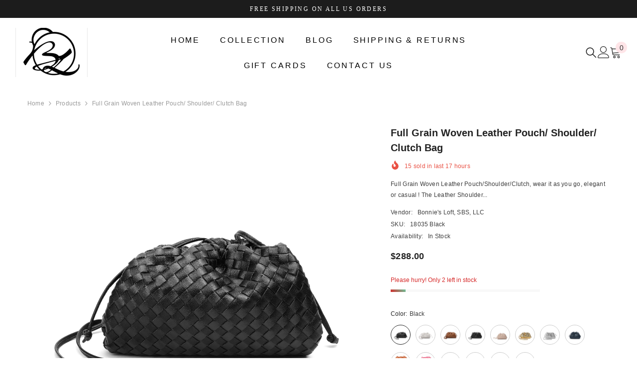

--- FILE ---
content_type: text/html; charset=utf-8
request_url: https://bonniesloft.com/products/full-grain-woven-leather-pouch-shoulder-clutch
body_size: 69295
content:
<!doctype html><html class="no-js" lang="en">
    <head>
        <meta charset="utf-8">
        <meta http-equiv="X-UA-Compatible" content="IE=edge">
        <meta name="viewport" content="width=device-width,initial-scale=1">
        <meta name="theme-color" content="">
        <link rel="canonical" href="https://bonniesloft.com/products/full-grain-woven-leather-pouch-shoulder-clutch" canonical-shop-url="https://bonniesloft.com/"><link rel="preconnect" href="https://cdn.shopify.com" crossorigin>
        <title>Full Grain Woven Leather Pouch/ Shoulder/ Clutch Bag  &ndash; Bonnie&#39;s Loft, SBS, LLC</title><meta name="description" content="Full Grain Woven Leather Pouch/Shoulder/Clutch, wear it as you go, elegant or casual ! The Leather Shoulder strap is removable. Dimensions: Approx. 9&quot;x6&quot;x2.5&quot; Care: Spot Clean Ref. # 18035">

<meta property="og:site_name" content="Bonnie&#39;s Loft, SBS, LLC">
<meta property="og:url" content="https://bonniesloft.com/products/full-grain-woven-leather-pouch-shoulder-clutch">
<meta property="og:title" content="Full Grain Woven Leather Pouch/ Shoulder/ Clutch Bag">
<meta property="og:type" content="product">
<meta property="og:description" content="Full Grain Woven Leather Pouch/Shoulder/Clutch, wear it as you go, elegant or casual ! The Leather Shoulder strap is removable. Dimensions: Approx. 9&quot;x6&quot;x2.5&quot; Care: Spot Clean Ref. # 18035"><meta property="og:image" content="http://bonniesloft.com/cdn/shop/products/18035NAVYFRONT.jpg?v=1694064089">
  <meta property="og:image:secure_url" content="https://bonniesloft.com/cdn/shop/products/18035NAVYFRONT.jpg?v=1694064089">
  <meta property="og:image:width" content="2000">
  <meta property="og:image:height" content="2000"><meta property="og:price:amount" content="288.00">
  <meta property="og:price:currency" content="USD"><meta name="twitter:site" content="@shopify"><meta name="twitter:card" content="summary_large_image">
<meta name="twitter:title" content="Full Grain Woven Leather Pouch/ Shoulder/ Clutch Bag">
<meta name="twitter:description" content="Full Grain Woven Leather Pouch/Shoulder/Clutch, wear it as you go, elegant or casual ! The Leather Shoulder strap is removable. Dimensions: Approx. 9&quot;x6&quot;x2.5&quot; Care: Spot Clean Ref. # 18035">

        <script>window.performance && window.performance.mark && window.performance.mark('shopify.content_for_header.start');</script><meta id="shopify-digital-wallet" name="shopify-digital-wallet" content="/9284747311/digital_wallets/dialog">
<link rel="alternate" type="application/json+oembed" href="https://bonniesloft.com/products/full-grain-woven-leather-pouch-shoulder-clutch.oembed">
<script async="async" src="/checkouts/internal/preloads.js?locale=en-US"></script>
<script id="shopify-features" type="application/json">{"accessToken":"1f0a86fecd6bf3394dcde7fb30401ea8","betas":["rich-media-storefront-analytics"],"domain":"bonniesloft.com","predictiveSearch":true,"shopId":9284747311,"locale":"en"}</script>
<script>var Shopify = Shopify || {};
Shopify.shop = "bonnies-loft-sbs.myshopify.com";
Shopify.locale = "en";
Shopify.currency = {"active":"USD","rate":"1.0"};
Shopify.country = "US";
Shopify.theme = {"name":"ella-6-6-2-theme-source","id":145641177287,"schema_name":"Ella","schema_version":"6.6.2","theme_store_id":null,"role":"main"};
Shopify.theme.handle = "null";
Shopify.theme.style = {"id":null,"handle":null};
Shopify.cdnHost = "bonniesloft.com/cdn";
Shopify.routes = Shopify.routes || {};
Shopify.routes.root = "/";</script>
<script type="module">!function(o){(o.Shopify=o.Shopify||{}).modules=!0}(window);</script>
<script>!function(o){function n(){var o=[];function n(){o.push(Array.prototype.slice.apply(arguments))}return n.q=o,n}var t=o.Shopify=o.Shopify||{};t.loadFeatures=n(),t.autoloadFeatures=n()}(window);</script>
<script id="shop-js-analytics" type="application/json">{"pageType":"product"}</script>
<script defer="defer" async type="module" src="//bonniesloft.com/cdn/shopifycloud/shop-js/modules/v2/client.init-shop-cart-sync_BApSsMSl.en.esm.js"></script>
<script defer="defer" async type="module" src="//bonniesloft.com/cdn/shopifycloud/shop-js/modules/v2/chunk.common_CBoos6YZ.esm.js"></script>
<script type="module">
  await import("//bonniesloft.com/cdn/shopifycloud/shop-js/modules/v2/client.init-shop-cart-sync_BApSsMSl.en.esm.js");
await import("//bonniesloft.com/cdn/shopifycloud/shop-js/modules/v2/chunk.common_CBoos6YZ.esm.js");

  window.Shopify.SignInWithShop?.initShopCartSync?.({"fedCMEnabled":true,"windoidEnabled":true});

</script>
<script>(function() {
  var isLoaded = false;
  function asyncLoad() {
    if (isLoaded) return;
    isLoaded = true;
    var urls = ["https:\/\/collection-swatch-pug.herokuapp.com\/csp_v2.js?shop=bonnies-loft-sbs.myshopify.com","https:\/\/chimpstatic.com\/mcjs-connected\/js\/users\/bb7d30c6ccccd6301b872c35a\/79ee06936151480811f469677.js?shop=bonnies-loft-sbs.myshopify.com"];
    for (var i = 0; i < urls.length; i++) {
      var s = document.createElement('script');
      s.type = 'text/javascript';
      s.async = true;
      s.src = urls[i];
      var x = document.getElementsByTagName('script')[0];
      x.parentNode.insertBefore(s, x);
    }
  };
  if(window.attachEvent) {
    window.attachEvent('onload', asyncLoad);
  } else {
    window.addEventListener('load', asyncLoad, false);
  }
})();</script>
<script id="__st">var __st={"a":9284747311,"offset":-18000,"reqid":"416240d3-551b-4a7e-8923-2570ff5bfc2f-1768842320","pageurl":"bonniesloft.com\/products\/full-grain-woven-leather-pouch-shoulder-clutch","u":"7c5e80951b9d","p":"product","rtyp":"product","rid":7744895189191};</script>
<script>window.ShopifyPaypalV4VisibilityTracking = true;</script>
<script id="captcha-bootstrap">!function(){'use strict';const t='contact',e='account',n='new_comment',o=[[t,t],['blogs',n],['comments',n],[t,'customer']],c=[[e,'customer_login'],[e,'guest_login'],[e,'recover_customer_password'],[e,'create_customer']],r=t=>t.map((([t,e])=>`form[action*='/${t}']:not([data-nocaptcha='true']) input[name='form_type'][value='${e}']`)).join(','),a=t=>()=>t?[...document.querySelectorAll(t)].map((t=>t.form)):[];function s(){const t=[...o],e=r(t);return a(e)}const i='password',u='form_key',d=['recaptcha-v3-token','g-recaptcha-response','h-captcha-response',i],f=()=>{try{return window.sessionStorage}catch{return}},m='__shopify_v',_=t=>t.elements[u];function p(t,e,n=!1){try{const o=window.sessionStorage,c=JSON.parse(o.getItem(e)),{data:r}=function(t){const{data:e,action:n}=t;return t[m]||n?{data:e,action:n}:{data:t,action:n}}(c);for(const[e,n]of Object.entries(r))t.elements[e]&&(t.elements[e].value=n);n&&o.removeItem(e)}catch(o){console.error('form repopulation failed',{error:o})}}const l='form_type',E='cptcha';function T(t){t.dataset[E]=!0}const w=window,h=w.document,L='Shopify',v='ce_forms',y='captcha';let A=!1;((t,e)=>{const n=(g='f06e6c50-85a8-45c8-87d0-21a2b65856fe',I='https://cdn.shopify.com/shopifycloud/storefront-forms-hcaptcha/ce_storefront_forms_captcha_hcaptcha.v1.5.2.iife.js',D={infoText:'Protected by hCaptcha',privacyText:'Privacy',termsText:'Terms'},(t,e,n)=>{const o=w[L][v],c=o.bindForm;if(c)return c(t,g,e,D).then(n);var r;o.q.push([[t,g,e,D],n]),r=I,A||(h.body.append(Object.assign(h.createElement('script'),{id:'captcha-provider',async:!0,src:r})),A=!0)});var g,I,D;w[L]=w[L]||{},w[L][v]=w[L][v]||{},w[L][v].q=[],w[L][y]=w[L][y]||{},w[L][y].protect=function(t,e){n(t,void 0,e),T(t)},Object.freeze(w[L][y]),function(t,e,n,w,h,L){const[v,y,A,g]=function(t,e,n){const i=e?o:[],u=t?c:[],d=[...i,...u],f=r(d),m=r(i),_=r(d.filter((([t,e])=>n.includes(e))));return[a(f),a(m),a(_),s()]}(w,h,L),I=t=>{const e=t.target;return e instanceof HTMLFormElement?e:e&&e.form},D=t=>v().includes(t);t.addEventListener('submit',(t=>{const e=I(t);if(!e)return;const n=D(e)&&!e.dataset.hcaptchaBound&&!e.dataset.recaptchaBound,o=_(e),c=g().includes(e)&&(!o||!o.value);(n||c)&&t.preventDefault(),c&&!n&&(function(t){try{if(!f())return;!function(t){const e=f();if(!e)return;const n=_(t);if(!n)return;const o=n.value;o&&e.removeItem(o)}(t);const e=Array.from(Array(32),(()=>Math.random().toString(36)[2])).join('');!function(t,e){_(t)||t.append(Object.assign(document.createElement('input'),{type:'hidden',name:u})),t.elements[u].value=e}(t,e),function(t,e){const n=f();if(!n)return;const o=[...t.querySelectorAll(`input[type='${i}']`)].map((({name:t})=>t)),c=[...d,...o],r={};for(const[a,s]of new FormData(t).entries())c.includes(a)||(r[a]=s);n.setItem(e,JSON.stringify({[m]:1,action:t.action,data:r}))}(t,e)}catch(e){console.error('failed to persist form',e)}}(e),e.submit())}));const S=(t,e)=>{t&&!t.dataset[E]&&(n(t,e.some((e=>e===t))),T(t))};for(const o of['focusin','change'])t.addEventListener(o,(t=>{const e=I(t);D(e)&&S(e,y())}));const B=e.get('form_key'),M=e.get(l),P=B&&M;t.addEventListener('DOMContentLoaded',(()=>{const t=y();if(P)for(const e of t)e.elements[l].value===M&&p(e,B);[...new Set([...A(),...v().filter((t=>'true'===t.dataset.shopifyCaptcha))])].forEach((e=>S(e,t)))}))}(h,new URLSearchParams(w.location.search),n,t,e,['guest_login'])})(!0,!0)}();</script>
<script integrity="sha256-4kQ18oKyAcykRKYeNunJcIwy7WH5gtpwJnB7kiuLZ1E=" data-source-attribution="shopify.loadfeatures" defer="defer" src="//bonniesloft.com/cdn/shopifycloud/storefront/assets/storefront/load_feature-a0a9edcb.js" crossorigin="anonymous"></script>
<script data-source-attribution="shopify.dynamic_checkout.dynamic.init">var Shopify=Shopify||{};Shopify.PaymentButton=Shopify.PaymentButton||{isStorefrontPortableWallets:!0,init:function(){window.Shopify.PaymentButton.init=function(){};var t=document.createElement("script");t.src="https://bonniesloft.com/cdn/shopifycloud/portable-wallets/latest/portable-wallets.en.js",t.type="module",document.head.appendChild(t)}};
</script>
<script data-source-attribution="shopify.dynamic_checkout.buyer_consent">
  function portableWalletsHideBuyerConsent(e){var t=document.getElementById("shopify-buyer-consent"),n=document.getElementById("shopify-subscription-policy-button");t&&n&&(t.classList.add("hidden"),t.setAttribute("aria-hidden","true"),n.removeEventListener("click",e))}function portableWalletsShowBuyerConsent(e){var t=document.getElementById("shopify-buyer-consent"),n=document.getElementById("shopify-subscription-policy-button");t&&n&&(t.classList.remove("hidden"),t.removeAttribute("aria-hidden"),n.addEventListener("click",e))}window.Shopify?.PaymentButton&&(window.Shopify.PaymentButton.hideBuyerConsent=portableWalletsHideBuyerConsent,window.Shopify.PaymentButton.showBuyerConsent=portableWalletsShowBuyerConsent);
</script>
<script>
  function portableWalletsCleanup(e){e&&e.src&&console.error("Failed to load portable wallets script "+e.src);var t=document.querySelectorAll("shopify-accelerated-checkout .shopify-payment-button__skeleton, shopify-accelerated-checkout-cart .wallet-cart-button__skeleton"),e=document.getElementById("shopify-buyer-consent");for(let e=0;e<t.length;e++)t[e].remove();e&&e.remove()}function portableWalletsNotLoadedAsModule(e){e instanceof ErrorEvent&&"string"==typeof e.message&&e.message.includes("import.meta")&&"string"==typeof e.filename&&e.filename.includes("portable-wallets")&&(window.removeEventListener("error",portableWalletsNotLoadedAsModule),window.Shopify.PaymentButton.failedToLoad=e,"loading"===document.readyState?document.addEventListener("DOMContentLoaded",window.Shopify.PaymentButton.init):window.Shopify.PaymentButton.init())}window.addEventListener("error",portableWalletsNotLoadedAsModule);
</script>

<script type="module" src="https://bonniesloft.com/cdn/shopifycloud/portable-wallets/latest/portable-wallets.en.js" onError="portableWalletsCleanup(this)" crossorigin="anonymous"></script>
<script nomodule>
  document.addEventListener("DOMContentLoaded", portableWalletsCleanup);
</script>

<script id='scb4127' type='text/javascript' async='' src='https://bonniesloft.com/cdn/shopifycloud/privacy-banner/storefront-banner.js'></script><link id="shopify-accelerated-checkout-styles" rel="stylesheet" media="screen" href="https://bonniesloft.com/cdn/shopifycloud/portable-wallets/latest/accelerated-checkout-backwards-compat.css" crossorigin="anonymous">
<style id="shopify-accelerated-checkout-cart">
        #shopify-buyer-consent {
  margin-top: 1em;
  display: inline-block;
  width: 100%;
}

#shopify-buyer-consent.hidden {
  display: none;
}

#shopify-subscription-policy-button {
  background: none;
  border: none;
  padding: 0;
  text-decoration: underline;
  font-size: inherit;
  cursor: pointer;
}

#shopify-subscription-policy-button::before {
  box-shadow: none;
}

      </style>
<link rel="stylesheet" media="screen" href="//bonniesloft.com/cdn/shop/t/7/compiled_assets/styles.css?1376">
<script id="sections-script" data-sections="header-mobile,header-navigation-hamburger" defer="defer" src="//bonniesloft.com/cdn/shop/t/7/compiled_assets/scripts.js?1376"></script>
<script>window.performance && window.performance.mark && window.performance.mark('shopify.content_for_header.end');</script>
        <style>@import url('https://fonts.googleapis.com/css?family=Poppins:300,300i,400,400i,500,500i,600,600i,700,700i,800,800i&display=swap');
                :root {
        --font-family-1: Poppins;
        --font-family-2: Poppins;

        /* Settings Body */--font-body-family: Poppins;--font-body-size: 12px;--font-body-weight: 400;--body-line-height: 22px;--body-letter-spacing: .02em;

        /* Settings Heading */--font-heading-family: Poppins;--font-heading-size: 16px;--font-heading-weight: 700;--font-heading-style: normal;--heading-line-height: 24px;--heading-letter-spacing: .05em;--heading-text-transform: uppercase;--heading-border-height: 2px;

        /* Menu Lv1 */--font-menu-lv1-family: Poppins;--font-menu-lv1-size: 14px;--font-menu-lv1-weight: 700;--menu-lv1-line-height: 22px;--menu-lv1-letter-spacing: .05em;--menu-lv1-text-transform: uppercase;

        /* Menu Lv2 */--font-menu-lv2-family: Poppins;--font-menu-lv2-size: 12px;--font-menu-lv2-weight: 400;--menu-lv2-line-height: 22px;--menu-lv2-letter-spacing: .02em;--menu-lv2-text-transform: capitalize;

        /* Menu Lv3 */--font-menu-lv3-family: Poppins;--font-menu-lv3-size: 12px;--font-menu-lv3-weight: 400;--menu-lv3-line-height: 22px;--menu-lv3-letter-spacing: .02em;--menu-lv3-text-transform: capitalize;

        /* Mega Menu Lv2 */--font-mega-menu-lv2-family: Poppins;--font-mega-menu-lv2-size: 12px;--font-mega-menu-lv2-weight: 600;--font-mega-menu-lv2-style: normal;--mega-menu-lv2-line-height: 22px;--mega-menu-lv2-letter-spacing: .02em;--mega-menu-lv2-text-transform: uppercase;

        /* Mega Menu Lv3 */--font-mega-menu-lv3-family: Poppins;--font-mega-menu-lv3-size: 12px;--font-mega-menu-lv3-weight: 400;--mega-menu-lv3-line-height: 22px;--mega-menu-lv3-letter-spacing: .02em;--mega-menu-lv3-text-transform: capitalize;

        /* Product Card Title */--product-title-font: Poppins;--product-title-font-size : 12px;--product-title-font-weight : 400;--product-title-line-height: 22px;--product-title-letter-spacing: .02em;--product-title-line-text : 2;--product-title-text-transform : capitalize;--product-title-margin-bottom: 10px;

        /* Product Card Vendor */--product-vendor-font: Poppins;--product-vendor-font-size : 12px;--product-vendor-font-weight : 400;--product-vendor-font-style : normal;--product-vendor-line-height: 22px;--product-vendor-letter-spacing: .02em;--product-vendor-text-transform : uppercase;--product-vendor-margin-bottom: 0px;--product-vendor-margin-top: 0px;

        /* Product Card Price */--product-price-font: Poppins;--product-price-font-size : 14px;--product-price-font-weight : 600;--product-price-line-height: 22px;--product-price-letter-spacing: .02em;--product-price-margin-top: 0px;--product-price-margin-bottom: 13px;

        /* Product Card Badge */--badge-font: Poppins;--badge-font-size : 12px;--badge-font-weight : 400;--badge-text-transform : capitalize;--badge-letter-spacing: .02em;--badge-line-height: 20px;--badge-border-radius: 0px;--badge-padding-top: 0px;--badge-padding-bottom: 0px;--badge-padding-left-right: 8px;--badge-postion-top: 0px;--badge-postion-left-right: 0px;

        /* Product Quickview */
        --product-quickview-font-size : 12px; --product-quickview-line-height: 23px; --product-quickview-border-radius: 1px; --product-quickview-padding-top: 0px; --product-quickview-padding-bottom: 0px; --product-quickview-padding-left-right: 7px; --product-quickview-sold-out-product: #e95144;--product-quickview-box-shadow: none;/* Blog Card Tile */--blog-title-font: Poppins;--blog-title-font-size : 20px; --blog-title-font-weight : 700; --blog-title-line-height: 29px; --blog-title-letter-spacing: .09em; --blog-title-text-transform : uppercase;

        /* Blog Card Info (Date, Author) */--blog-info-font: Poppins;--blog-info-font-size : 14px; --blog-info-font-weight : 400; --blog-info-line-height: 20px; --blog-info-letter-spacing: .02em; --blog-info-text-transform : uppercase;

        /* Button 1 */--btn-1-font-family: Poppins;--btn-1-font-size: 14px; --btn-1-font-weight: 700; --btn-1-text-transform: uppercase; --btn-1-line-height: 22px; --btn-1-letter-spacing: .05em; --btn-1-text-align: center; --btn-1-border-radius: 0px; --btn-1-border-width: 1px; --btn-1-border-style: solid; --btn-1-padding-top: 10px; --btn-1-padding-bottom: 10px; --btn-1-horizontal-length: 0px; --btn-1-vertical-length: 0px; --btn-1-blur-radius: 0px; --btn-1-spread: 0px;
        --btn-1-all-bg-opacity-hover: rgba(0, 0, 0, 0.5);--btn-1-inset: ;/* Button 2 */--btn-2-font-family: Poppins;--btn-2-font-size: 18px; --btn-2-font-weight: 700; --btn-2-text-transform: uppercase; --btn-2-line-height: 23px; --btn-2-letter-spacing: .05em; --btn-2-text-align: right; --btn-2-border-radius: 6px; --btn-2-border-width: 1px; --btn-2-border-style: solid; --btn-2-padding-top: 20px; --btn-2-padding-bottom: 20px; --btn-2-horizontal-length: 0px; --btn-2-vertical-length: 0px; --btn-2-blur-radius: 0px; --btn-2-spread: 0px;
        --btn-2-all-bg-opacity: rgba(25, 145, 226, 0.5);--btn-2-all-bg-opacity-hover: rgba(0, 0, 0, 0.5);--btn-2-inset: ;/* Button 3 */--btn-3-font-family: Poppins;--btn-3-font-size: 14px; --btn-3-font-weight: 700; --btn-3-text-transform: uppercase; --btn-3-line-height: 22px; --btn-3-letter-spacing: .05em; --btn-3-text-align: center; --btn-3-border-radius: 0px; --btn-3-border-width: 1px; --btn-3-border-style: solid; --btn-3-padding-top: 10px; --btn-3-padding-bottom: 10px; --btn-3-horizontal-length: 0px; --btn-3-vertical-length: 0px; --btn-3-blur-radius: 0px; --btn-3-spread: 0px;
        --btn-3-all-bg-opacity: rgba(0, 0, 0, 0.1);--btn-3-all-bg-opacity-hover: rgba(0, 0, 0, 0.1);--btn-3-inset: ;/* Footer Heading */--footer-heading-font-family: Poppins;--footer-heading-font-size : 15px; --footer-heading-font-weight : 600; --footer-heading-line-height : 22px; --footer-heading-letter-spacing : .05em; --footer-heading-text-transform : uppercase;

        /* Footer Link */--footer-link-font-family: Poppins;--footer-link-font-size : 12px; --footer-link-font-weight : ; --footer-link-line-height : 28px; --footer-link-letter-spacing : .02em; --footer-link-text-transform : capitalize;

        /* Page Title */--font-page-title-family: Poppins;--font-page-title-size: 20px; --font-page-title-weight: 700; --font-page-title-style: normal; --page-title-line-height: 20px; --page-title-letter-spacing: .05em; --page-title-text-transform: uppercase;

        /* Font Product Tab Title */
        --font-tab-type-1: Poppins; --font-tab-type-2: Poppins;

        /* Text Size */
        --text-size-font-size : 10px; --text-size-font-weight : 400; --text-size-line-height : 22px; --text-size-letter-spacing : 0; --text-size-text-transform : uppercase; --text-size-color : #787878;

        /* Font Weight */
        --font-weight-normal: 400; --font-weight-medium: 500; --font-weight-semibold: 600; --font-weight-bold: 700; --font-weight-bolder: 800; --font-weight-black: 900;

        /* Radio Button */
        --form-label-checkbox-before-bg: #fff; --form-label-checkbox-before-border: #cecece; --form-label-checkbox-before-bg-checked: #000;

        /* Conatiner */
        --body-custom-width-container: 1600px;

        /* Layout Boxed */
        --color-background-layout-boxed: #f8f8f8;/* Arrow */
        --position-horizontal-slick-arrow: 0;

        /* General Color*/
        --color-text: #232323; --color-text2: #969696; --color-global: #232323; --color-white: #FFFFFF; --color-grey: #868686; --color-black: #202020; --color-base-text-rgb: 35, 35, 35; --color-base-text2-rgb: 150, 150, 150; --color-background: #ffffff; --color-background-rgb: 255, 255, 255; --color-background-overylay: rgba(255, 255, 255, 0.9); --color-base-accent-text: ; --color-base-accent-1: ; --color-base-accent-2: ; --color-link: #232323; --color-link-hover: #232323; --color-error: #D93333; --color-error-bg: #FCEEEE; --color-success: #5A5A5A; --color-success-bg: #DFF0D8; --color-info: #202020; --color-info-bg: #FFF2DD; --color-link-underline: rgba(35, 35, 35, 0.5); --color-breadcrumb: #999999; --colors-breadcrumb-hover: #232323;--colors-breadcrumb-active: #999999; --border-global: #e6e6e6; --bg-global: #fafafa; --bg-planceholder: #fafafa; --color-warning: #fff; --bg-warning: #e0b252; --color-background-10 : #e9e9e9; --color-background-20 : #d3d3d3; --color-background-30 : #bdbdbd; --color-background-50 : #919191; --color-background-global : #919191;

        /* Arrow Color */
        --arrow-color: #323232; --arrow-background-color: #fff; --arrow-border-color: #ccc;--arrow-color-hover: #323232;--arrow-background-color-hover: #f8f8f8;--arrow-border-color-hover: #f8f8f8;--arrow-width: 35px;--arrow-height: 35px;--arrow-size: px;--arrow-size-icon: 17px;--arrow-border-radius: 50%;--arrow-border-width: 1px;--arrow-width-half: -17px;

        /* Pagination Color */
        --pagination-item-color: #3c3c3c; --pagination-item-color-active: #3c3c3c; --pagination-item-bg-color: #fff;--pagination-item-bg-color-active: #fff;--pagination-item-border-color: #fff;--pagination-item-border-color-active: #ffffff;--pagination-arrow-color: #3c3c3c;--pagination-arrow-color-active: #3c3c3c;--pagination-arrow-bg-color: #fff;--pagination-arrow-bg-color-active: #fff;--pagination-arrow-border-color: #fff;--pagination-arrow-border-color-active: #fff;

        /* Dots Color */
        --dots-color: transparent;--dots-border-color: #323232;--dots-color-active: #323232;--dots-border-color-active: #323232;--dots-style2-background-opacity: #00000050;--dots-width: 12px;--dots-height: 12px;

        /* Button Color */
        --btn-1-color: #FFFFFF;--btn-1-bg: #232323;--btn-1-border: #232323;--btn-1-color-hover: #232323;--btn-1-bg-hover: #ffffff;--btn-1-border-hover: #232323;
        --btn-2-color: #232323;--btn-2-bg: #FFFFFF;--btn-2-border: #727272;--btn-2-color-hover: #FFFFFF;--btn-2-bg-hover: #232323;--btn-2-border-hover: #232323;
        --btn-3-color: #FFFFFF;--btn-3-bg: #e9514b;--btn-3-border: #e9514b;--btn-3-color-hover: #ffffff;--btn-3-bg-hover: #e9514b;--btn-3-border-hover: #e9514b;
        --anchor-transition: all ease .3s;--bg-white: #ffffff;--bg-black: #000000;--bg-grey: #808080;--icon: var(--color-text);--text-cart: #3c3c3c;--duration-short: 100ms;--duration-default: 350ms;--duration-long: 500ms;--form-input-bg: #ffffff;--form-input-border: #c7c7c7;--form-input-color: #232323;--form-input-placeholder: #868686;--form-label: #232323;

        --new-badge-color: #232323;--new-badge-bg: #FFFFFF;--sale-badge-color: #ffffff;--sale-badge-bg: #e95144;--sold-out-badge-color: #ffffff;--sold-out-badge-bg: #c1c1c1;--custom-badge-color: #ffffff;--custom-badge-bg: #ffbb49;--bundle-badge-color: #ffffff;--bundle-badge-bg: #232323;
        
        --product-title-color : #232323;--product-title-color-hover : #232323;--product-vendor-color : #969696;--product-price-color : #232323;--product-sale-price-color : #e95144;--product-compare-price-color : #969696;--product-countdown-color : #c12e48;--product-countdown-bg-color : #ffffff;

        --product-swatch-border : #cbcbcb;--product-swatch-border-active : #232323;--product-swatch-width : 40px;--product-swatch-height : 40px;--product-swatch-border-radius : 0px;--product-swatch-color-width : 40px;--product-swatch-color-height : 40px;--product-swatch-color-border-radius : 20px;

        --product-wishlist-color : #000000;--product-wishlist-bg : #ffffff;--product-wishlist-border : transparent;--product-wishlist-color-added : #ffffff;--product-wishlist-bg-added : #000000;--product-wishlist-border-added : transparent;--product-compare-color : #000000;--product-compare-bg : #FFFFFF;--product-compare-color-added : #D12442; --product-compare-bg-added : #FFFFFF; --product-hot-stock-text-color : #d62828; --product-quick-view-color : #000000; --product-cart-image-fit : contain; --product-title-variant-font-size: 16px;--product-quick-view-bg : #FFFFFF;--product-quick-view-bg-above-button: rgba(255, 255, 255, 0.7);--product-quick-view-color-hover : #FFFFFF;--product-quick-view-bg-hover : #000000;--product-action-color : #232323;--product-action-bg : #ffffff;--product-action-border : #000000;--product-action-color-hover : #FFFFFF;--product-action-bg-hover : #232323;--product-action-border-hover : #232323;

        /* Multilevel Category Filter */
        --color-label-multiLevel-categories: #232323;--bg-label-multiLevel-categories: #fff;--color-button-multiLevel-categories: #fff;--bg-button-multiLevel-categories: #ff8b21;--border-button-multiLevel-categories: transparent;--hover-color-button-multiLevel-categories: #fff;--hover-bg-button-multiLevel-categories: #ff8b21;--cart-item-bg : #ffffff;--cart-item-border : #e8e8e8;--cart-item-border-width : 1px;--cart-item-border-style : solid;--free-shipping-height : 10px;--free-shipping-border-radius : 20px;--free-shipping-color : #727272; --free-shipping-bg : #ededed;--free-shipping-bg-1: #e95144;--free-shipping-bg-2: #ffc206;--free-shipping-bg-3: #69c69c;--free-shipping-bg-4: #69c69c; --free-shipping-min-height : 20.0px;--w-product-swatch-custom: 30px;--h-product-swatch-custom: 30px;--w-product-swatch-custom-mb: 20px;--h-product-swatch-custom-mb: 20px;--font-size-product-swatch-more: 12px;--swatch-border : #cbcbcb;--swatch-border-active : #232323;

        --variant-size: #232323;--variant-size-border: #e7e7e7;--variant-size-bg: #ffffff;--variant-size-hover: #ffffff;--variant-size-border-hover: #232323;--variant-size-bg-hover: #232323;--variant-bg : #ffffff; --variant-color : #232323; --variant-bg-active : #ffffff; --variant-color-active : #232323;

        --fontsize-text-social: 12px;
        --page-content-distance: 64px;--sidebar-content-distance: 40px;--button-transition-ease: cubic-bezier(.25,.46,.45,.94);

        /* Loading Spinner Color */
        --spinner-top-color: #fc0; --spinner-right-color: #4dd4c6; --spinner-bottom-color: #f00; --spinner-left-color: #f6f6f6;

        /* Product Card Marquee */
        --product-marquee-background-color: ;--product-marquee-text-color: #FFFFFF;--product-marquee-text-size: 14px;--product-marquee-text-mobile-size: 14px;--product-marquee-text-weight: 400;--product-marquee-text-transform: none;--product-marquee-text-style: italic;--product-marquee-speed: ; --product-marquee-line-height: calc(var(--product-marquee-text-mobile-size) * 1.5);
    }
</style>
        <link href="//bonniesloft.com/cdn/shop/t/7/assets/base.css?v=48638263796676374171750965157" rel="stylesheet" type="text/css" media="all" />
<link href="//bonniesloft.com/cdn/shop/t/7/assets/animated.css?v=91884483947907798981750958757" rel="stylesheet" type="text/css" media="all" />
<link href="//bonniesloft.com/cdn/shop/t/7/assets/component-card.css?v=118585521889467791381750958757" rel="stylesheet" type="text/css" media="all" />
<link href="//bonniesloft.com/cdn/shop/t/7/assets/component-loading-overlay.css?v=23413779889692260311750958758" rel="stylesheet" type="text/css" media="all" />
<link href="//bonniesloft.com/cdn/shop/t/7/assets/component-loading-banner.css?v=54989585009056051491750958758" rel="stylesheet" type="text/css" media="all" />
<link href="//bonniesloft.com/cdn/shop/t/7/assets/component-quick-cart.css?v=63370866881490003141750958758" rel="stylesheet" type="text/css" media="all" />
<link rel="stylesheet" href="//bonniesloft.com/cdn/shop/t/7/assets/vendor.css?v=164616260963476715651750958760" media="print" onload="this.media='all'">
<noscript><link href="//bonniesloft.com/cdn/shop/t/7/assets/vendor.css?v=164616260963476715651750958760" rel="stylesheet" type="text/css" media="all" /></noscript>



<link href="//bonniesloft.com/cdn/shop/t/7/assets/component-predictive-search.css?v=110628222596022886011750958758" rel="stylesheet" type="text/css" media="all" />
<link rel="stylesheet" href="//bonniesloft.com/cdn/shop/t/7/assets/component-newsletter.css?v=111617043413587308161750958758" media="print" onload="this.media='all'">
<link rel="stylesheet" href="//bonniesloft.com/cdn/shop/t/7/assets/component-slider.css?v=37888473738646685221750958758" media="print" onload="this.media='all'">
<link rel="stylesheet" href="//bonniesloft.com/cdn/shop/t/7/assets/component-list-social.css?v=102044711114163579551750958758" media="print" onload="this.media='all'"><noscript><link href="//bonniesloft.com/cdn/shop/t/7/assets/component-newsletter.css?v=111617043413587308161750958758" rel="stylesheet" type="text/css" media="all" /></noscript>
<noscript><link href="//bonniesloft.com/cdn/shop/t/7/assets/component-slider.css?v=37888473738646685221750958758" rel="stylesheet" type="text/css" media="all" /></noscript>
<noscript><link href="//bonniesloft.com/cdn/shop/t/7/assets/component-list-social.css?v=102044711114163579551750958758" rel="stylesheet" type="text/css" media="all" /></noscript>

<style type="text/css">
	.nav-title-mobile {display: none;}.list-menu--disclosure{display: none;position: absolute;min-width: 100%;width: 22rem;background-color: var(--bg-white);box-shadow: 0 1px 4px 0 rgb(0 0 0 / 15%);padding: 5px 0 5px 20px;opacity: 0;visibility: visible;pointer-events: none;transition: opacity var(--duration-default) ease, transform var(--duration-default) ease;}.list-menu--disclosure-2{margin-left: calc(100% - 15px);z-index: 2;top: -5px;}.list-menu--disclosure:focus {outline: none;}.list-menu--disclosure.localization-selector {max-height: 18rem;overflow: auto;width: 10rem;padding: 0.5rem;}.js menu-drawer > details > summary::before, .js menu-drawer > details[open]:not(.menu-opening) > summary::before {content: '';position: absolute;cursor: default;width: 100%;height: calc(100vh - 100%);height: calc(var(--viewport-height, 100vh) - (var(--header-bottom-position, 100%)));top: 100%;left: 0;background: var(--color-foreground-50);opacity: 0;visibility: hidden;z-index: 2;transition: opacity var(--duration-default) ease,visibility var(--duration-default) ease;}menu-drawer > details[open] > summary::before {visibility: visible;opacity: 1;}.menu-drawer {position: absolute;transform: translateX(-100%);visibility: hidden;z-index: 3;left: 0;top: 100%;width: 100%;max-width: calc(100vw - 4rem);padding: 0;border: 0.1rem solid var(--color-background-10);border-left: 0;border-bottom: 0;background-color: var(--bg-white);overflow-x: hidden;}.js .menu-drawer {height: calc(100vh - 100%);height: calc(var(--viewport-height, 100vh) - (var(--header-bottom-position, 100%)));}.js details[open] > .menu-drawer, .js details[open] > .menu-drawer__submenu {transition: transform var(--duration-default) ease, visibility var(--duration-default) ease;}.no-js details[open] > .menu-drawer, .js details[open].menu-opening > .menu-drawer, details[open].menu-opening > .menu-drawer__submenu {transform: translateX(0);visibility: visible;}@media screen and (min-width: 750px) {.menu-drawer {width: 40rem;}.no-js .menu-drawer {height: auto;}}.menu-drawer__inner-container {position: relative;height: 100%;}.menu-drawer__navigation-container {display: grid;grid-template-rows: 1fr auto;align-content: space-between;overflow-y: auto;height: 100%;}.menu-drawer__navigation {padding: 0 0 5.6rem 0;}.menu-drawer__inner-submenu {height: 100%;overflow-x: hidden;overflow-y: auto;}.no-js .menu-drawer__navigation {padding: 0;}.js .menu-drawer__menu li {width: 100%;border-bottom: 1px solid #e6e6e6;overflow: hidden;}.menu-drawer__menu-item{line-height: var(--body-line-height);letter-spacing: var(--body-letter-spacing);padding: 10px 20px 10px 15px;cursor: pointer;display: flex;align-items: center;justify-content: space-between;}.menu-drawer__menu-item .label{display: inline-block;vertical-align: middle;font-size: calc(var(--font-body-size) - 4px);font-weight: var(--font-weight-normal);letter-spacing: var(--body-letter-spacing);height: 20px;line-height: 20px;margin: 0 0 0 10px;padding: 0 5px;text-transform: uppercase;text-align: center;position: relative;}.menu-drawer__menu-item .label:before{content: "";position: absolute;border: 5px solid transparent;top: 50%;left: -9px;transform: translateY(-50%);}.menu-drawer__menu-item > .icon{width: 24px;height: 24px;margin: 0 10px 0 0;}.menu-drawer__menu-item > .symbol {position: absolute;right: 20px;top: 50%;transform: translateY(-50%);display: flex;align-items: center;justify-content: center;font-size: 0;pointer-events: none;}.menu-drawer__menu-item > .symbol .icon{width: 14px;height: 14px;opacity: .6;}.menu-mobile-icon .menu-drawer__menu-item{justify-content: flex-start;}.no-js .menu-drawer .menu-drawer__menu-item > .symbol {display: none;}.js .menu-drawer__submenu {position: absolute;top: 0;width: 100%;bottom: 0;left: 0;background-color: var(--bg-white);z-index: 1;transform: translateX(100%);visibility: hidden;}.js .menu-drawer__submenu .menu-drawer__submenu {overflow-y: auto;}.menu-drawer__close-button {display: block;width: 100%;padding: 10px 15px;background-color: transparent;border: none;background: #f6f8f9;position: relative;}.menu-drawer__close-button .symbol{position: absolute;top: auto;left: 20px;width: auto;height: 22px;z-index: 10;display: flex;align-items: center;justify-content: center;font-size: 0;pointer-events: none;}.menu-drawer__close-button .icon {display: inline-block;vertical-align: middle;width: 18px;height: 18px;transform: rotate(180deg);}.menu-drawer__close-button .text{max-width: calc(100% - 50px);white-space: nowrap;overflow: hidden;text-overflow: ellipsis;display: inline-block;vertical-align: top;width: 100%;margin: 0 auto;}.no-js .menu-drawer__close-button {display: none;}.menu-drawer__utility-links {padding: 2rem;}.menu-drawer__account {display: inline-flex;align-items: center;text-decoration: none;padding: 1.2rem;margin-left: -1.2rem;font-size: 1.4rem;}.menu-drawer__account .icon-account {height: 2rem;width: 2rem;margin-right: 1rem;}.menu-drawer .list-social {justify-content: flex-start;margin-left: -1.25rem;margin-top: 2rem;}.menu-drawer .list-social:empty {display: none;}.menu-drawer .list-social__link {padding: 1.3rem 1.25rem;}

	/* Style General */
	.d-block{display: block}.d-inline-block{display: inline-block}.d-flex{display: flex}.d-none {display: none}.d-grid{display: grid}.ver-alg-mid {vertical-align: middle}.ver-alg-top{vertical-align: top}
	.flex-jc-start{justify-content:flex-start}.flex-jc-end{justify-content:flex-end}.flex-jc-center{justify-content:center}.flex-jc-between{justify-content:space-between}.flex-jc-stretch{justify-content:stretch}.flex-align-start{align-items: flex-start}.flex-align-center{align-items: center}.flex-align-end{align-items: flex-end}.flex-align-stretch{align-items:stretch}.flex-wrap{flex-wrap: wrap}.flex-nowrap{flex-wrap: nowrap}.fd-row{flex-direction:row}.fd-row-reverse{flex-direction:row-reverse}.fd-column{flex-direction:column}.fd-column-reverse{flex-direction:column-reverse}.fg-0{flex-grow:0}.fs-0{flex-shrink:0}.gap-15{gap:15px}.gap-30{gap:30px}.gap-col-30{column-gap:30px}
	.p-relative{position:relative}.p-absolute{position:absolute}.p-static{position:static}.p-fixed{position:fixed;}
	.zi-1{z-index:1}.zi-2{z-index:2}.zi-3{z-index:3}.zi-5{z-index:5}.zi-6{z-index:6}.zi-7{z-index:7}.zi-9{z-index:9}.zi-10{z-index:10}.zi-99{z-index:99} .zi-100{z-index:100} .zi-101{z-index:101}
	.top-0{top:0}.top-100{top:100%}.top-auto{top:auto}.left-0{left:0}.left-auto{left:auto}.right-0{right:0}.right-auto{right:auto}.bottom-0{bottom:0}
	.middle-y{top:50%;transform:translateY(-50%)}.middle-x{left:50%;transform:translateX(-50%)}
	.opacity-0{opacity:0}.opacity-1{opacity:1}
	.o-hidden{overflow:hidden}.o-visible{overflow:visible}.o-unset{overflow:unset}.o-x-hidden{overflow-x:hidden}.o-y-auto{overflow-y:auto;}
	.pt-0{padding-top:0}.pt-2{padding-top:2px}.pt-5{padding-top:5px}.pt-10{padding-top:10px}.pt-10-imp{padding-top:10px !important}.pt-12{padding-top:12px}.pt-16{padding-top:16px}.pt-20{padding-top:20px}.pt-24{padding-top:24px}.pt-30{padding-top:30px}.pt-32{padding-top:32px}.pt-36{padding-top:36px}.pt-48{padding-top:48px}.pb-0{padding-bottom:0}.pb-5{padding-bottom:5px}.pb-10{padding-bottom:10px}.pb-10-imp{padding-bottom:10px !important}.pb-12{padding-bottom:12px}.pb-15{padding-bottom:15px}.pb-16{padding-bottom:16px}.pb-18{padding-bottom:18px}.pb-20{padding-bottom:20px}.pb-24{padding-bottom:24px}.pb-32{padding-bottom:32px}.pb-40{padding-bottom:40px}.pb-48{padding-bottom:48px}.pb-50{padding-bottom:50px}.pb-80{padding-bottom:80px}.pb-84{padding-bottom:84px}.pr-0{padding-right:0}.pr-5{padding-right: 5px}.pr-10{padding-right:10px}.pr-20{padding-right:20px}.pr-24{padding-right:24px}.pr-30{padding-right:30px}.pr-36{padding-right:36px}.pr-80{padding-right:80px}.pl-0{padding-left:0}.pl-12{padding-left:12px}.pl-20{padding-left:20px}.pl-24{padding-left:24px}.pl-36{padding-left:36px}.pl-48{padding-left:48px}.pl-52{padding-left:52px}.pl-80{padding-left:80px}.p-zero{padding:0}
	.m-lr-auto{margin:0 auto}.m-zero{margin:0}.ml-auto{margin-left:auto}.ml-0{margin-left:0}.ml-5{margin-left:5px}.ml-15{margin-left:15px}.ml-20{margin-left:20px}.ml-30{margin-left:30px}.mr-auto{margin-right:auto}.mr-0{margin-right:0}.mr-5{margin-right:5px}.mr-10{margin-right:10px}.mr-20{margin-right:20px}.mr-30{margin-right:30px}.mt-0{margin-top: 0}.mt-10{margin-top: 10px}.mt-15{margin-top: 15px}.mt-20{margin-top: 20px}.mt-25{margin-top: 25px}.mt-30{margin-top: 30px}.mt-40{margin-top: 40px}.mt-45{margin-top: 45px}.mb-0{margin-bottom: 0}.mb-5{margin-bottom: 5px}.mb-10{margin-bottom: 10px}.mb-15{margin-bottom: 15px}.mb-18{margin-bottom: 18px}.mb-20{margin-bottom: 20px}.mb-30{margin-bottom: 30px}
	.h-0{height:0}.h-100{height:100%}.h-100v{height:100vh}.h-auto{height:auto}.mah-100{max-height:100%}.mih-15{min-height: 15px}.mih-none{min-height: unset}.lih-15{line-height: 15px}
	.w-50pc{width:50%}.w-100{width:100%}.w-100v{width:100vw}.maw-100{max-width:100%}.maw-300{max-width:300px}.maw-480{max-width: 480px}.maw-780{max-width: 780px}.w-auto{width:auto}.minw-auto{min-width: auto}.min-w-100{min-width: 100px}
	.float-l{float:left}.float-r{float:right}
	.b-zero{border:none}.br-50p{border-radius:50%}.br-zero{border-radius:0}.br-2{border-radius:2px}.bg-none{background: none}
	.stroke-w-0{stroke-width: 0px}.stroke-w-1h{stroke-width: 0.5px}.stroke-w-1{stroke-width: 1px}.stroke-w-3{stroke-width: 3px}.stroke-w-5{stroke-width: 5px}.stroke-w-7 {stroke-width: 7px}.stroke-w-10 {stroke-width: 10px}.stroke-w-12 {stroke-width: 12px}.stroke-w-15 {stroke-width: 15px}.stroke-w-20 {stroke-width: 20px}.stroke-w-25 {stroke-width: 25px}.stroke-w-30{stroke-width: 30px}.stroke-w-32 {stroke-width: 32px}.stroke-w-40 {stroke-width: 40px}
	.w-21{width: 21px}.w-23{width: 23px}.w-24{width: 24px}.h-22{height: 22px}.h-23{height: 23px}.h-24{height: 24px}.w-h-16{width: 16px;height: 16px}.w-h-17{width: 17px;height: 17px}.w-h-18 {width: 18px;height: 18px}.w-h-19{width: 19px;height: 19px}.w-h-20 {width: 20px;height: 20px}.w-h-21{width: 21px;height: 21px}.w-h-22 {width: 22px;height: 22px}.w-h-23{width: 23px;height: 23px}.w-h-24 {width: 24px;height: 24px}.w-h-25 {width: 25px;height: 25px}.w-h-26 {width: 26px;height: 26px}.w-h-27 {width: 27px;height: 27px}.w-h-28 {width: 28px;height: 28px}.w-h-29 {width: 29px;height: 29px}.w-h-30 {width: 30px;height: 30px}.w-h-31 {width: 31px;height: 31px}.w-h-32 {width: 32px;height: 32px}.w-h-33 {width: 33px;height: 33px}.w-h-34 {width: 34px;height: 34px}.w-h-35 {width: 35px;height: 35px}.w-h-36 {width: 36px;height: 36px}.w-h-37 {width: 37px;height: 37px}
	.txt-d-none{text-decoration:none}.txt-d-underline{text-decoration:underline}.txt-u-o-1{text-underline-offset: 1px}.txt-u-o-2{text-underline-offset: 2px}.txt-u-o-3{text-underline-offset: 3px}.txt-u-o-4{text-underline-offset: 4px}.txt-u-o-5{text-underline-offset: 5px}.txt-u-o-6{text-underline-offset: 6px}.txt-u-o-8{text-underline-offset: 8px}.txt-u-o-12{text-underline-offset: 12px}.txt-t-up{text-transform:uppercase}.txt-t-cap{text-transform:capitalize}
	.ft-0{font-size: 0}.ft-16{font-size: 16px}.ls-0{letter-spacing: 0}.ls-02{letter-spacing: 0.2em}.ls-05{letter-spacing: 0.5em}.ft-i{font-style: italic}
	.button-effect svg{transition: 0.3s}.button-effect:hover svg{transform: rotate(180deg)}
	.icon-effect:hover svg {transform: scale(1.15)}.icon-effect:hover .icon-search-1 {transform: rotate(-90deg) scale(1.15)}
	.link-effect > span:after, .link-effect > .text__icon:after{content: "";position: absolute;bottom: -2px;left: 0;height: 1px;width: 100%;transform: scaleX(0);transition: transform var(--duration-default) ease-out;transform-origin: right}
	.link-effect > .text__icon:after{ bottom: 0 }
	.link-effect > span:hover:after, .link-effect > .text__icon:hover:after{transform: scaleX(1);transform-origin: left}
	@media (min-width: 1025px){
		.pl-lg-80{padding-left:80px}.pr-lg-80{padding-right:80px}
	}
</style>
        <script src="//bonniesloft.com/cdn/shop/t/7/assets/vendor.js?v=37601539231953232631750958760" type="text/javascript"></script>
<script src="//bonniesloft.com/cdn/shop/t/7/assets/global.js?v=114736308824452723061750958759" type="text/javascript"></script>
<script src="//bonniesloft.com/cdn/shop/t/7/assets/lazysizes.min.js?v=122719776364282065531750958759" type="text/javascript"></script>
<!-- <script src="//bonniesloft.com/cdn/shop/t/7/assets/menu.js?v=49849284315874639661750958759" type="text/javascript"></script> --><script src="//bonniesloft.com/cdn/shop/t/7/assets/predictive-search.js?v=16579742612086828001750958759" defer="defer"></script>

<script>
    window.lazySizesConfig = window.lazySizesConfig || {};
    lazySizesConfig.loadMode = 1;
    window.lazySizesConfig.init = false;
    lazySizes.init();

    window.rtl_slick = false;
    window.mobile_menu = 'default';
    
        window.money_format = '${{amount}}';
    
    window.shop_currency = 'USD';
    window.currencySymbol ="$";
    window.show_multiple_currencies = false;
    window.routes = {
        root: '',
        cart: '/cart',
        cart_add_url: '/cart/add',
        cart_change_url: '/cart/change',
        cart_update_url: '/cart/update',
        collection_all: '/collections/all',
        predictive_search_url: '/search/suggest',
        search_url: '/search'
    }; 
    window.button_load_more = {
        default: `Show more`,
        loading: `Loading...`,
        view_all: `View All Collection`,
        no_more: `No More Product`,
        no_more_collection: `No More Collection`
    };
    window.after_add_to_cart = {
        type: 'quick_cart',
        message: `is added to your shopping cart.`,
        message_2: `Product added to cart successfully`
    };
    window.variant_image_group_quick_view = false;
    window.quick_view = {
        show: true,
        show_mb: true
    };
    window.quick_shop = {
        show: true,
        see_details: `View Full Details`,
    };
    window.quick_cart = {
        show: true
    };
    window.cartStrings = {
        error: `There was an error while updating your cart. Please try again.`,
        quantityError: `You can only add [quantity] of this item to your cart.`,
        addProductOutQuantity: `You can only add [maxQuantity] of this product to your cart`,
        addProductOutQuantity2: `The quantity of this product is insufficient.`,
        cartErrorMessage: `Translation missing: en.sections.cart.cart_quantity_error_prefix`,
        soldoutText: `sold out`,
        alreadyText: `all`,
        items: `items`,
        item: `item`,
    };
    window.variantStrings = {
        addToCart: `Add to cart`,
        addingToCart: `Adding to cart...`,
        addedToCart: `Added to cart`,
        submit: `Submit`,
        soldOut: `Sold out`,
        unavailable: `Unavailable`,
        soldOut_message: `This variant is sold out!`,
        unavailable_message: `This variant is unavailable!`,
        addToCart_message: `You must select at least one products to add!`,
        select: `Select Options`,
        preOrder: `Pre-Order`,
        add: `Add`,
        unavailable_with_option: `[value] (Unavailable)`,
        hide_variants_unavailable: false
    };
    window.inventory_text = {
        hotStock: `Hurry up! only [inventory] left`,
        hotStock2: `Please hurry! Only [inventory] left in stock`,
        warningQuantity: `Maximum quantity: [inventory]`,
        inStock: `In Stock`,
        outOfStock: `Out Of Stock`,
        manyInStock: `Many In Stock`,
        show_options: `Show Variants`,
        hide_options: `Hide Variants`,
        adding : `Adding`,
        thank_you : `Thank You`,
        add_more : `Add More`,
        cart_feedback : `Added`
    };
    
        
            window.free_shipping_price = 800;
        
        window.free_shipping_text = {
            free_shipping_message: `Free shipping for all orders over`,
            free_shipping_message_1: `You qualify for free shipping!`,
            free_shipping_message_2:`Only`,
            free_shipping_message_3: `away from`,
            free_shipping_message_4: `free shipping`,
            free_shipping_1: `Free`,
            free_shipping_2: `TBD`
        };
    
    
        window.notify_me = {
            show: true,
            mail: `example@domain.com`,
            subject: `Out Of Stock Notification from Halothemes Store`,
            label: `Shopify`,
            success: `Thanks! We&#39;ve received your request and will respond shortly when this product / variant becomes available!`,
            error: `Please use a valid email address, such as john@example.com.`,
            button: `Notify me`
        };
    
    
    window.compare = {
        show: true,
        add: `Add To Compare`,
        added: `Added To Compare`,
        message: `You must select at least two products to compare!`
    };
    window.wishlist = {
        show: true,
        add: `Add to wishlist`,
        added: `Added to wishlist`,
        empty: `No product is added to your wishlist`,
        continue_shopping: `Continue Shopping`
    };
    window.pagination = {
        style: 1,
        next: `Next`,
        prev: `Prev`
    }
    window.countdown = {
        text: `Limited-Time Offers, End in:`,
        day: `D`,
        hour: `H`,
        min: `M`,
        sec: `S`,
        day_2: `Days`,
        hour_2: `Hours`,
        min_2: `Mins`,
        sec_2: `Secs`,
        days: `Days`,
        hours: `Hours`,
        mins: `Mins`,
        secs: `Secs`,
        d: `d`,
        h: `h`,
        m: `m`,
        s: `s`
    };
    window.customer_view = {
        text: `[number] customers are viewing this product`
    };

    
        window.arrows = {
            icon_next: `<button type="button" class="slick-next" aria-label="Next" role="button"><svg role="img" xmlns="http://www.w3.org/2000/svg" viewBox="0 0 24 24"><path d="M 7.75 1.34375 L 6.25 2.65625 L 14.65625 12 L 6.25 21.34375 L 7.75 22.65625 L 16.75 12.65625 L 17.34375 12 L 16.75 11.34375 Z"></path></svg></button>`,
            icon_prev: `<button type="button" class="slick-prev" aria-label="Previous" role="button"><svg role="img" xmlns="http://www.w3.org/2000/svg" viewBox="0 0 24 24"><path d="M 7.75 1.34375 L 6.25 2.65625 L 14.65625 12 L 6.25 21.34375 L 7.75 22.65625 L 16.75 12.65625 L 17.34375 12 L 16.75 11.34375 Z"></path></svg></button>`
        }
    

    window.dynamic_browser_title = {
        show: true,
        text: 'Come back ⚡'
    };
    
    window.show_more_btn_text = {
        show_more: `Show More`,
        show_less: `Show Less`,
        show_all: `Show All`,
    };

    function getCookie(cname) {
        let name = cname + "=";
        let decodedCookie = decodeURIComponent(document.cookie);
        let ca = decodedCookie.split(';');
        for(let i = 0; i <ca.length; i++) {
          let c = ca[i];
          while (c.charAt(0) == ' ') {
            c = c.substring(1);
          }
          if (c.indexOf(name) == 0) {
            return c.substring(name.length, c.length);
          }
        }
        return "";
    }
    
    const cookieAnnouncemenClosed = getCookie('announcement');
    window.announcementClosed = cookieAnnouncemenClosed === 'closed'
</script>

        <script>document.documentElement.className = document.documentElement.className.replace('no-js', 'js');</script><link href="https://monorail-edge.shopifysvc.com" rel="dns-prefetch">
<script>(function(){if ("sendBeacon" in navigator && "performance" in window) {try {var session_token_from_headers = performance.getEntriesByType('navigation')[0].serverTiming.find(x => x.name == '_s').description;} catch {var session_token_from_headers = undefined;}var session_cookie_matches = document.cookie.match(/_shopify_s=([^;]*)/);var session_token_from_cookie = session_cookie_matches && session_cookie_matches.length === 2 ? session_cookie_matches[1] : "";var session_token = session_token_from_headers || session_token_from_cookie || "";function handle_abandonment_event(e) {var entries = performance.getEntries().filter(function(entry) {return /monorail-edge.shopifysvc.com/.test(entry.name);});if (!window.abandonment_tracked && entries.length === 0) {window.abandonment_tracked = true;var currentMs = Date.now();var navigation_start = performance.timing.navigationStart;var payload = {shop_id: 9284747311,url: window.location.href,navigation_start,duration: currentMs - navigation_start,session_token,page_type: "product"};window.navigator.sendBeacon("https://monorail-edge.shopifysvc.com/v1/produce", JSON.stringify({schema_id: "online_store_buyer_site_abandonment/1.1",payload: payload,metadata: {event_created_at_ms: currentMs,event_sent_at_ms: currentMs}}));}}window.addEventListener('pagehide', handle_abandonment_event);}}());</script>
<script id="web-pixels-manager-setup">(function e(e,d,r,n,o){if(void 0===o&&(o={}),!Boolean(null===(a=null===(i=window.Shopify)||void 0===i?void 0:i.analytics)||void 0===a?void 0:a.replayQueue)){var i,a;window.Shopify=window.Shopify||{};var t=window.Shopify;t.analytics=t.analytics||{};var s=t.analytics;s.replayQueue=[],s.publish=function(e,d,r){return s.replayQueue.push([e,d,r]),!0};try{self.performance.mark("wpm:start")}catch(e){}var l=function(){var e={modern:/Edge?\/(1{2}[4-9]|1[2-9]\d|[2-9]\d{2}|\d{4,})\.\d+(\.\d+|)|Firefox\/(1{2}[4-9]|1[2-9]\d|[2-9]\d{2}|\d{4,})\.\d+(\.\d+|)|Chrom(ium|e)\/(9{2}|\d{3,})\.\d+(\.\d+|)|(Maci|X1{2}).+ Version\/(15\.\d+|(1[6-9]|[2-9]\d|\d{3,})\.\d+)([,.]\d+|)( \(\w+\)|)( Mobile\/\w+|) Safari\/|Chrome.+OPR\/(9{2}|\d{3,})\.\d+\.\d+|(CPU[ +]OS|iPhone[ +]OS|CPU[ +]iPhone|CPU IPhone OS|CPU iPad OS)[ +]+(15[._]\d+|(1[6-9]|[2-9]\d|\d{3,})[._]\d+)([._]\d+|)|Android:?[ /-](13[3-9]|1[4-9]\d|[2-9]\d{2}|\d{4,})(\.\d+|)(\.\d+|)|Android.+Firefox\/(13[5-9]|1[4-9]\d|[2-9]\d{2}|\d{4,})\.\d+(\.\d+|)|Android.+Chrom(ium|e)\/(13[3-9]|1[4-9]\d|[2-9]\d{2}|\d{4,})\.\d+(\.\d+|)|SamsungBrowser\/([2-9]\d|\d{3,})\.\d+/,legacy:/Edge?\/(1[6-9]|[2-9]\d|\d{3,})\.\d+(\.\d+|)|Firefox\/(5[4-9]|[6-9]\d|\d{3,})\.\d+(\.\d+|)|Chrom(ium|e)\/(5[1-9]|[6-9]\d|\d{3,})\.\d+(\.\d+|)([\d.]+$|.*Safari\/(?![\d.]+ Edge\/[\d.]+$))|(Maci|X1{2}).+ Version\/(10\.\d+|(1[1-9]|[2-9]\d|\d{3,})\.\d+)([,.]\d+|)( \(\w+\)|)( Mobile\/\w+|) Safari\/|Chrome.+OPR\/(3[89]|[4-9]\d|\d{3,})\.\d+\.\d+|(CPU[ +]OS|iPhone[ +]OS|CPU[ +]iPhone|CPU IPhone OS|CPU iPad OS)[ +]+(10[._]\d+|(1[1-9]|[2-9]\d|\d{3,})[._]\d+)([._]\d+|)|Android:?[ /-](13[3-9]|1[4-9]\d|[2-9]\d{2}|\d{4,})(\.\d+|)(\.\d+|)|Mobile Safari.+OPR\/([89]\d|\d{3,})\.\d+\.\d+|Android.+Firefox\/(13[5-9]|1[4-9]\d|[2-9]\d{2}|\d{4,})\.\d+(\.\d+|)|Android.+Chrom(ium|e)\/(13[3-9]|1[4-9]\d|[2-9]\d{2}|\d{4,})\.\d+(\.\d+|)|Android.+(UC? ?Browser|UCWEB|U3)[ /]?(15\.([5-9]|\d{2,})|(1[6-9]|[2-9]\d|\d{3,})\.\d+)\.\d+|SamsungBrowser\/(5\.\d+|([6-9]|\d{2,})\.\d+)|Android.+MQ{2}Browser\/(14(\.(9|\d{2,})|)|(1[5-9]|[2-9]\d|\d{3,})(\.\d+|))(\.\d+|)|K[Aa][Ii]OS\/(3\.\d+|([4-9]|\d{2,})\.\d+)(\.\d+|)/},d=e.modern,r=e.legacy,n=navigator.userAgent;return n.match(d)?"modern":n.match(r)?"legacy":"unknown"}(),u="modern"===l?"modern":"legacy",c=(null!=n?n:{modern:"",legacy:""})[u],f=function(e){return[e.baseUrl,"/wpm","/b",e.hashVersion,"modern"===e.buildTarget?"m":"l",".js"].join("")}({baseUrl:d,hashVersion:r,buildTarget:u}),m=function(e){var d=e.version,r=e.bundleTarget,n=e.surface,o=e.pageUrl,i=e.monorailEndpoint;return{emit:function(e){var a=e.status,t=e.errorMsg,s=(new Date).getTime(),l=JSON.stringify({metadata:{event_sent_at_ms:s},events:[{schema_id:"web_pixels_manager_load/3.1",payload:{version:d,bundle_target:r,page_url:o,status:a,surface:n,error_msg:t},metadata:{event_created_at_ms:s}}]});if(!i)return console&&console.warn&&console.warn("[Web Pixels Manager] No Monorail endpoint provided, skipping logging."),!1;try{return self.navigator.sendBeacon.bind(self.navigator)(i,l)}catch(e){}var u=new XMLHttpRequest;try{return u.open("POST",i,!0),u.setRequestHeader("Content-Type","text/plain"),u.send(l),!0}catch(e){return console&&console.warn&&console.warn("[Web Pixels Manager] Got an unhandled error while logging to Monorail."),!1}}}}({version:r,bundleTarget:l,surface:e.surface,pageUrl:self.location.href,monorailEndpoint:e.monorailEndpoint});try{o.browserTarget=l,function(e){var d=e.src,r=e.async,n=void 0===r||r,o=e.onload,i=e.onerror,a=e.sri,t=e.scriptDataAttributes,s=void 0===t?{}:t,l=document.createElement("script"),u=document.querySelector("head"),c=document.querySelector("body");if(l.async=n,l.src=d,a&&(l.integrity=a,l.crossOrigin="anonymous"),s)for(var f in s)if(Object.prototype.hasOwnProperty.call(s,f))try{l.dataset[f]=s[f]}catch(e){}if(o&&l.addEventListener("load",o),i&&l.addEventListener("error",i),u)u.appendChild(l);else{if(!c)throw new Error("Did not find a head or body element to append the script");c.appendChild(l)}}({src:f,async:!0,onload:function(){if(!function(){var e,d;return Boolean(null===(d=null===(e=window.Shopify)||void 0===e?void 0:e.analytics)||void 0===d?void 0:d.initialized)}()){var d=window.webPixelsManager.init(e)||void 0;if(d){var r=window.Shopify.analytics;r.replayQueue.forEach((function(e){var r=e[0],n=e[1],o=e[2];d.publishCustomEvent(r,n,o)})),r.replayQueue=[],r.publish=d.publishCustomEvent,r.visitor=d.visitor,r.initialized=!0}}},onerror:function(){return m.emit({status:"failed",errorMsg:"".concat(f," has failed to load")})},sri:function(e){var d=/^sha384-[A-Za-z0-9+/=]+$/;return"string"==typeof e&&d.test(e)}(c)?c:"",scriptDataAttributes:o}),m.emit({status:"loading"})}catch(e){m.emit({status:"failed",errorMsg:(null==e?void 0:e.message)||"Unknown error"})}}})({shopId: 9284747311,storefrontBaseUrl: "https://bonniesloft.com",extensionsBaseUrl: "https://extensions.shopifycdn.com/cdn/shopifycloud/web-pixels-manager",monorailEndpoint: "https://monorail-edge.shopifysvc.com/unstable/produce_batch",surface: "storefront-renderer",enabledBetaFlags: ["2dca8a86"],webPixelsConfigList: [{"id":"shopify-app-pixel","configuration":"{}","eventPayloadVersion":"v1","runtimeContext":"STRICT","scriptVersion":"0450","apiClientId":"shopify-pixel","type":"APP","privacyPurposes":["ANALYTICS","MARKETING"]},{"id":"shopify-custom-pixel","eventPayloadVersion":"v1","runtimeContext":"LAX","scriptVersion":"0450","apiClientId":"shopify-pixel","type":"CUSTOM","privacyPurposes":["ANALYTICS","MARKETING"]}],isMerchantRequest: false,initData: {"shop":{"name":"Bonnie's Loft, SBS, LLC","paymentSettings":{"currencyCode":"USD"},"myshopifyDomain":"bonnies-loft-sbs.myshopify.com","countryCode":"US","storefrontUrl":"https:\/\/bonniesloft.com"},"customer":null,"cart":null,"checkout":null,"productVariants":[{"price":{"amount":288.0,"currencyCode":"USD"},"product":{"title":"Full Grain Woven Leather Pouch\/ Shoulder\/ Clutch Bag","vendor":"Bonnie's Loft, SBS, LLC","id":"7744895189191","untranslatedTitle":"Full Grain Woven Leather Pouch\/ Shoulder\/ Clutch Bag","url":"\/products\/full-grain-woven-leather-pouch-shoulder-clutch","type":""},"id":"43362271789255","image":{"src":"\/\/bonniesloft.com\/cdn\/shop\/products\/88895blackfront.jpg?v=1694064089"},"sku":"18035 Black","title":"Black","untranslatedTitle":"Black"},{"price":{"amount":288.0,"currencyCode":"USD"},"product":{"title":"Full Grain Woven Leather Pouch\/ Shoulder\/ Clutch Bag","vendor":"Bonnie's Loft, SBS, LLC","id":"7744895189191","untranslatedTitle":"Full Grain Woven Leather Pouch\/ Shoulder\/ Clutch Bag","url":"\/products\/full-grain-woven-leather-pouch-shoulder-clutch","type":""},"id":"43362271822023","image":{"src":"\/\/bonniesloft.com\/cdn\/shop\/products\/88895white.jpg?v=1694064089"},"sku":"18035 White","title":"White","untranslatedTitle":"White"},{"price":{"amount":288.0,"currencyCode":"USD"},"product":{"title":"Full Grain Woven Leather Pouch\/ Shoulder\/ Clutch Bag","vendor":"Bonnie's Loft, SBS, LLC","id":"7744895189191","untranslatedTitle":"Full Grain Woven Leather Pouch\/ Shoulder\/ Clutch Bag","url":"\/products\/full-grain-woven-leather-pouch-shoulder-clutch","type":""},"id":"43362271854791","image":{"src":"\/\/bonniesloft.com\/cdn\/shop\/products\/88895camel.jpg?v=1694064089"},"sku":"18035 Tobacco","title":"Tobacco","untranslatedTitle":"Tobacco"},{"price":{"amount":288.0,"currencyCode":"USD"},"product":{"title":"Full Grain Woven Leather Pouch\/ Shoulder\/ Clutch Bag","vendor":"Bonnie's Loft, SBS, LLC","id":"7744895189191","untranslatedTitle":"Full Grain Woven Leather Pouch\/ Shoulder\/ Clutch Bag","url":"\/products\/full-grain-woven-leather-pouch-shoulder-clutch","type":""},"id":"43362271887559","image":{"src":"\/\/bonniesloft.com\/cdn\/shop\/products\/88893BLACK_FRONT.jpg?v=1694064089"},"sku":"18035 Smooth Black","title":"Smooth Black","untranslatedTitle":"Smooth Black"},{"price":{"amount":288.0,"currencyCode":"USD"},"product":{"title":"Full Grain Woven Leather Pouch\/ Shoulder\/ Clutch Bag","vendor":"Bonnie's Loft, SBS, LLC","id":"7744895189191","untranslatedTitle":"Full Grain Woven Leather Pouch\/ Shoulder\/ Clutch Bag","url":"\/products\/full-grain-woven-leather-pouch-shoulder-clutch","type":""},"id":"43362271920327","image":{"src":"\/\/bonniesloft.com\/cdn\/shop\/products\/18035BEIGE_FRONT.jpg?v=1694064089"},"sku":"18035 Beige","title":"Beige","untranslatedTitle":"Beige"},{"price":{"amount":288.0,"currencyCode":"USD"},"product":{"title":"Full Grain Woven Leather Pouch\/ Shoulder\/ Clutch Bag","vendor":"Bonnie's Loft, SBS, LLC","id":"7744895189191","untranslatedTitle":"Full Grain Woven Leather Pouch\/ Shoulder\/ Clutch Bag","url":"\/products\/full-grain-woven-leather-pouch-shoulder-clutch","type":""},"id":"43362271953095","image":{"src":"\/\/bonniesloft.com\/cdn\/shop\/products\/18035GOLD_FRONT.jpg?v=1694064089"},"sku":"18035 Gold","title":"Gold","untranslatedTitle":"Gold"},{"price":{"amount":288.0,"currencyCode":"USD"},"product":{"title":"Full Grain Woven Leather Pouch\/ Shoulder\/ Clutch Bag","vendor":"Bonnie's Loft, SBS, LLC","id":"7744895189191","untranslatedTitle":"Full Grain Woven Leather Pouch\/ Shoulder\/ Clutch Bag","url":"\/products\/full-grain-woven-leather-pouch-shoulder-clutch","type":""},"id":"43362271985863","image":{"src":"\/\/bonniesloft.com\/cdn\/shop\/products\/18035SILVER_FRONT.jpg?v=1694064089"},"sku":"18035 Silver","title":"Silver","untranslatedTitle":"Silver"},{"price":{"amount":288.0,"currencyCode":"USD"},"product":{"title":"Full Grain Woven Leather Pouch\/ Shoulder\/ Clutch Bag","vendor":"Bonnie's Loft, SBS, LLC","id":"7744895189191","untranslatedTitle":"Full Grain Woven Leather Pouch\/ Shoulder\/ Clutch Bag","url":"\/products\/full-grain-woven-leather-pouch-shoulder-clutch","type":""},"id":"43362272018631","image":{"src":"\/\/bonniesloft.com\/cdn\/shop\/products\/18035NAVYFRONT.jpg?v=1694064089"},"sku":"18035 Navy","title":"Navy","untranslatedTitle":"Navy"},{"price":{"amount":288.0,"currencyCode":"USD"},"product":{"title":"Full Grain Woven Leather Pouch\/ Shoulder\/ Clutch Bag","vendor":"Bonnie's Loft, SBS, LLC","id":"7744895189191","untranslatedTitle":"Full Grain Woven Leather Pouch\/ Shoulder\/ Clutch Bag","url":"\/products\/full-grain-woven-leather-pouch-shoulder-clutch","type":""},"id":"43362272051399","image":{"src":"\/\/bonniesloft.com\/cdn\/shop\/products\/18035ORANGEFRONT.jpg?v=1694064089"},"sku":"18035 Orange","title":"Orange","untranslatedTitle":"Orange"},{"price":{"amount":288.0,"currencyCode":"USD"},"product":{"title":"Full Grain Woven Leather Pouch\/ Shoulder\/ Clutch Bag","vendor":"Bonnie's Loft, SBS, LLC","id":"7744895189191","untranslatedTitle":"Full Grain Woven Leather Pouch\/ Shoulder\/ Clutch Bag","url":"\/products\/full-grain-woven-leather-pouch-shoulder-clutch","type":""},"id":"43362272084167","image":{"src":"\/\/bonniesloft.com\/cdn\/shop\/products\/18035FUCHSIAFRONT.jpg?v=1694064089"},"sku":"18035 Fuchsia","title":"Fuchsia","untranslatedTitle":"Fuchsia"},{"price":{"amount":288.0,"currencyCode":"USD"},"product":{"title":"Full Grain Woven Leather Pouch\/ Shoulder\/ Clutch Bag","vendor":"Bonnie's Loft, SBS, LLC","id":"7744895189191","untranslatedTitle":"Full Grain Woven Leather Pouch\/ Shoulder\/ Clutch Bag","url":"\/products\/full-grain-woven-leather-pouch-shoulder-clutch","type":""},"id":"43362272116935","image":{"src":"\/\/bonniesloft.com\/cdn\/shop\/products\/18035PUREWHITEFRONT_80133f9e-a588-402e-8cd4-8ffdec9d7792.jpg?v=1694064089"},"sku":"18035 Pure White","title":"Pure White","untranslatedTitle":"Pure White"},{"price":{"amount":288.0,"currencyCode":"USD"},"product":{"title":"Full Grain Woven Leather Pouch\/ Shoulder\/ Clutch Bag","vendor":"Bonnie's Loft, SBS, LLC","id":"7744895189191","untranslatedTitle":"Full Grain Woven Leather Pouch\/ Shoulder\/ Clutch Bag","url":"\/products\/full-grain-woven-leather-pouch-shoulder-clutch","type":""},"id":"43362272149703","image":{"src":"\/\/bonniesloft.com\/cdn\/shop\/products\/18035BLUEFRONT.jpg?v=1694064089"},"sku":"18035 Blue","title":"Blue","untranslatedTitle":"Blue"},{"price":{"amount":288.0,"currencyCode":"USD"},"product":{"title":"Full Grain Woven Leather Pouch\/ Shoulder\/ Clutch Bag","vendor":"Bonnie's Loft, SBS, LLC","id":"7744895189191","untranslatedTitle":"Full Grain Woven Leather Pouch\/ Shoulder\/ Clutch Bag","url":"\/products\/full-grain-woven-leather-pouch-shoulder-clutch","type":""},"id":"43362272182471","image":{"src":"\/\/bonniesloft.com\/cdn\/shop\/products\/18035CARAMEL_FRONT.jpg?v=1694064089"},"sku":"18035 Caramel","title":"Caramel","untranslatedTitle":"Caramel"},{"price":{"amount":288.0,"currencyCode":"USD"},"product":{"title":"Full Grain Woven Leather Pouch\/ Shoulder\/ Clutch Bag","vendor":"Bonnie's Loft, SBS, LLC","id":"7744895189191","untranslatedTitle":"Full Grain Woven Leather Pouch\/ Shoulder\/ Clutch Bag","url":"\/products\/full-grain-woven-leather-pouch-shoulder-clutch","type":""},"id":"43362272215239","image":{"src":"\/\/bonniesloft.com\/cdn\/shop\/products\/18035REDFRONT.jpg?v=1694064089"},"sku":"18035 Red","title":"Red","untranslatedTitle":"Red"}],"purchasingCompany":null},},"https://bonniesloft.com/cdn","fcfee988w5aeb613cpc8e4bc33m6693e112",{"modern":"","legacy":""},{"shopId":"9284747311","storefrontBaseUrl":"https:\/\/bonniesloft.com","extensionBaseUrl":"https:\/\/extensions.shopifycdn.com\/cdn\/shopifycloud\/web-pixels-manager","surface":"storefront-renderer","enabledBetaFlags":"[\"2dca8a86\"]","isMerchantRequest":"false","hashVersion":"fcfee988w5aeb613cpc8e4bc33m6693e112","publish":"custom","events":"[[\"page_viewed\",{}],[\"product_viewed\",{\"productVariant\":{\"price\":{\"amount\":288.0,\"currencyCode\":\"USD\"},\"product\":{\"title\":\"Full Grain Woven Leather Pouch\/ Shoulder\/ Clutch Bag\",\"vendor\":\"Bonnie's Loft, SBS, LLC\",\"id\":\"7744895189191\",\"untranslatedTitle\":\"Full Grain Woven Leather Pouch\/ Shoulder\/ Clutch Bag\",\"url\":\"\/products\/full-grain-woven-leather-pouch-shoulder-clutch\",\"type\":\"\"},\"id\":\"43362271789255\",\"image\":{\"src\":\"\/\/bonniesloft.com\/cdn\/shop\/products\/88895blackfront.jpg?v=1694064089\"},\"sku\":\"18035 Black\",\"title\":\"Black\",\"untranslatedTitle\":\"Black\"}}]]"});</script><script>
  window.ShopifyAnalytics = window.ShopifyAnalytics || {};
  window.ShopifyAnalytics.meta = window.ShopifyAnalytics.meta || {};
  window.ShopifyAnalytics.meta.currency = 'USD';
  var meta = {"product":{"id":7744895189191,"gid":"gid:\/\/shopify\/Product\/7744895189191","vendor":"Bonnie's Loft, SBS, LLC","type":"","handle":"full-grain-woven-leather-pouch-shoulder-clutch","variants":[{"id":43362271789255,"price":28800,"name":"Full Grain Woven Leather Pouch\/ Shoulder\/ Clutch Bag - Black","public_title":"Black","sku":"18035 Black"},{"id":43362271822023,"price":28800,"name":"Full Grain Woven Leather Pouch\/ Shoulder\/ Clutch Bag - White","public_title":"White","sku":"18035 White"},{"id":43362271854791,"price":28800,"name":"Full Grain Woven Leather Pouch\/ Shoulder\/ Clutch Bag - Tobacco","public_title":"Tobacco","sku":"18035 Tobacco"},{"id":43362271887559,"price":28800,"name":"Full Grain Woven Leather Pouch\/ Shoulder\/ Clutch Bag - Smooth Black","public_title":"Smooth Black","sku":"18035 Smooth Black"},{"id":43362271920327,"price":28800,"name":"Full Grain Woven Leather Pouch\/ Shoulder\/ Clutch Bag - Beige","public_title":"Beige","sku":"18035 Beige"},{"id":43362271953095,"price":28800,"name":"Full Grain Woven Leather Pouch\/ Shoulder\/ Clutch Bag - Gold","public_title":"Gold","sku":"18035 Gold"},{"id":43362271985863,"price":28800,"name":"Full Grain Woven Leather Pouch\/ Shoulder\/ Clutch Bag - Silver","public_title":"Silver","sku":"18035 Silver"},{"id":43362272018631,"price":28800,"name":"Full Grain Woven Leather Pouch\/ Shoulder\/ Clutch Bag - Navy","public_title":"Navy","sku":"18035 Navy"},{"id":43362272051399,"price":28800,"name":"Full Grain Woven Leather Pouch\/ Shoulder\/ Clutch Bag - Orange","public_title":"Orange","sku":"18035 Orange"},{"id":43362272084167,"price":28800,"name":"Full Grain Woven Leather Pouch\/ Shoulder\/ Clutch Bag - Fuchsia","public_title":"Fuchsia","sku":"18035 Fuchsia"},{"id":43362272116935,"price":28800,"name":"Full Grain Woven Leather Pouch\/ Shoulder\/ Clutch Bag - Pure White","public_title":"Pure White","sku":"18035 Pure White"},{"id":43362272149703,"price":28800,"name":"Full Grain Woven Leather Pouch\/ Shoulder\/ Clutch Bag - Blue","public_title":"Blue","sku":"18035 Blue"},{"id":43362272182471,"price":28800,"name":"Full Grain Woven Leather Pouch\/ Shoulder\/ Clutch Bag - Caramel","public_title":"Caramel","sku":"18035 Caramel"},{"id":43362272215239,"price":28800,"name":"Full Grain Woven Leather Pouch\/ Shoulder\/ Clutch Bag - Red","public_title":"Red","sku":"18035 Red"}],"remote":false},"page":{"pageType":"product","resourceType":"product","resourceId":7744895189191,"requestId":"416240d3-551b-4a7e-8923-2570ff5bfc2f-1768842320"}};
  for (var attr in meta) {
    window.ShopifyAnalytics.meta[attr] = meta[attr];
  }
</script>
<script class="analytics">
  (function () {
    var customDocumentWrite = function(content) {
      var jquery = null;

      if (window.jQuery) {
        jquery = window.jQuery;
      } else if (window.Checkout && window.Checkout.$) {
        jquery = window.Checkout.$;
      }

      if (jquery) {
        jquery('body').append(content);
      }
    };

    var hasLoggedConversion = function(token) {
      if (token) {
        return document.cookie.indexOf('loggedConversion=' + token) !== -1;
      }
      return false;
    }

    var setCookieIfConversion = function(token) {
      if (token) {
        var twoMonthsFromNow = new Date(Date.now());
        twoMonthsFromNow.setMonth(twoMonthsFromNow.getMonth() + 2);

        document.cookie = 'loggedConversion=' + token + '; expires=' + twoMonthsFromNow;
      }
    }

    var trekkie = window.ShopifyAnalytics.lib = window.trekkie = window.trekkie || [];
    if (trekkie.integrations) {
      return;
    }
    trekkie.methods = [
      'identify',
      'page',
      'ready',
      'track',
      'trackForm',
      'trackLink'
    ];
    trekkie.factory = function(method) {
      return function() {
        var args = Array.prototype.slice.call(arguments);
        args.unshift(method);
        trekkie.push(args);
        return trekkie;
      };
    };
    for (var i = 0; i < trekkie.methods.length; i++) {
      var key = trekkie.methods[i];
      trekkie[key] = trekkie.factory(key);
    }
    trekkie.load = function(config) {
      trekkie.config = config || {};
      trekkie.config.initialDocumentCookie = document.cookie;
      var first = document.getElementsByTagName('script')[0];
      var script = document.createElement('script');
      script.type = 'text/javascript';
      script.onerror = function(e) {
        var scriptFallback = document.createElement('script');
        scriptFallback.type = 'text/javascript';
        scriptFallback.onerror = function(error) {
                var Monorail = {
      produce: function produce(monorailDomain, schemaId, payload) {
        var currentMs = new Date().getTime();
        var event = {
          schema_id: schemaId,
          payload: payload,
          metadata: {
            event_created_at_ms: currentMs,
            event_sent_at_ms: currentMs
          }
        };
        return Monorail.sendRequest("https://" + monorailDomain + "/v1/produce", JSON.stringify(event));
      },
      sendRequest: function sendRequest(endpointUrl, payload) {
        // Try the sendBeacon API
        if (window && window.navigator && typeof window.navigator.sendBeacon === 'function' && typeof window.Blob === 'function' && !Monorail.isIos12()) {
          var blobData = new window.Blob([payload], {
            type: 'text/plain'
          });

          if (window.navigator.sendBeacon(endpointUrl, blobData)) {
            return true;
          } // sendBeacon was not successful

        } // XHR beacon

        var xhr = new XMLHttpRequest();

        try {
          xhr.open('POST', endpointUrl);
          xhr.setRequestHeader('Content-Type', 'text/plain');
          xhr.send(payload);
        } catch (e) {
          console.log(e);
        }

        return false;
      },
      isIos12: function isIos12() {
        return window.navigator.userAgent.lastIndexOf('iPhone; CPU iPhone OS 12_') !== -1 || window.navigator.userAgent.lastIndexOf('iPad; CPU OS 12_') !== -1;
      }
    };
    Monorail.produce('monorail-edge.shopifysvc.com',
      'trekkie_storefront_load_errors/1.1',
      {shop_id: 9284747311,
      theme_id: 145641177287,
      app_name: "storefront",
      context_url: window.location.href,
      source_url: "//bonniesloft.com/cdn/s/trekkie.storefront.cd680fe47e6c39ca5d5df5f0a32d569bc48c0f27.min.js"});

        };
        scriptFallback.async = true;
        scriptFallback.src = '//bonniesloft.com/cdn/s/trekkie.storefront.cd680fe47e6c39ca5d5df5f0a32d569bc48c0f27.min.js';
        first.parentNode.insertBefore(scriptFallback, first);
      };
      script.async = true;
      script.src = '//bonniesloft.com/cdn/s/trekkie.storefront.cd680fe47e6c39ca5d5df5f0a32d569bc48c0f27.min.js';
      first.parentNode.insertBefore(script, first);
    };
    trekkie.load(
      {"Trekkie":{"appName":"storefront","development":false,"defaultAttributes":{"shopId":9284747311,"isMerchantRequest":null,"themeId":145641177287,"themeCityHash":"2891518324782887702","contentLanguage":"en","currency":"USD","eventMetadataId":"fd0a54ee-8afb-403d-99d8-17c12fd6e440"},"isServerSideCookieWritingEnabled":true,"monorailRegion":"shop_domain","enabledBetaFlags":["65f19447"]},"Session Attribution":{},"S2S":{"facebookCapiEnabled":false,"source":"trekkie-storefront-renderer","apiClientId":580111}}
    );

    var loaded = false;
    trekkie.ready(function() {
      if (loaded) return;
      loaded = true;

      window.ShopifyAnalytics.lib = window.trekkie;

      var originalDocumentWrite = document.write;
      document.write = customDocumentWrite;
      try { window.ShopifyAnalytics.merchantGoogleAnalytics.call(this); } catch(error) {};
      document.write = originalDocumentWrite;

      window.ShopifyAnalytics.lib.page(null,{"pageType":"product","resourceType":"product","resourceId":7744895189191,"requestId":"416240d3-551b-4a7e-8923-2570ff5bfc2f-1768842320","shopifyEmitted":true});

      var match = window.location.pathname.match(/checkouts\/(.+)\/(thank_you|post_purchase)/)
      var token = match? match[1]: undefined;
      if (!hasLoggedConversion(token)) {
        setCookieIfConversion(token);
        window.ShopifyAnalytics.lib.track("Viewed Product",{"currency":"USD","variantId":43362271789255,"productId":7744895189191,"productGid":"gid:\/\/shopify\/Product\/7744895189191","name":"Full Grain Woven Leather Pouch\/ Shoulder\/ Clutch Bag - Black","price":"288.00","sku":"18035 Black","brand":"Bonnie's Loft, SBS, LLC","variant":"Black","category":"","nonInteraction":true,"remote":false},undefined,undefined,{"shopifyEmitted":true});
      window.ShopifyAnalytics.lib.track("monorail:\/\/trekkie_storefront_viewed_product\/1.1",{"currency":"USD","variantId":43362271789255,"productId":7744895189191,"productGid":"gid:\/\/shopify\/Product\/7744895189191","name":"Full Grain Woven Leather Pouch\/ Shoulder\/ Clutch Bag - Black","price":"288.00","sku":"18035 Black","brand":"Bonnie's Loft, SBS, LLC","variant":"Black","category":"","nonInteraction":true,"remote":false,"referer":"https:\/\/bonniesloft.com\/products\/full-grain-woven-leather-pouch-shoulder-clutch"});
      }
    });


        var eventsListenerScript = document.createElement('script');
        eventsListenerScript.async = true;
        eventsListenerScript.src = "//bonniesloft.com/cdn/shopifycloud/storefront/assets/shop_events_listener-3da45d37.js";
        document.getElementsByTagName('head')[0].appendChild(eventsListenerScript);

})();</script>
<script
  defer
  src="https://bonniesloft.com/cdn/shopifycloud/perf-kit/shopify-perf-kit-3.0.4.min.js"
  data-application="storefront-renderer"
  data-shop-id="9284747311"
  data-render-region="gcp-us-central1"
  data-page-type="product"
  data-theme-instance-id="145641177287"
  data-theme-name="Ella"
  data-theme-version="6.6.2"
  data-monorail-region="shop_domain"
  data-resource-timing-sampling-rate="10"
  data-shs="true"
  data-shs-beacon="true"
  data-shs-export-with-fetch="true"
  data-shs-logs-sample-rate="1"
  data-shs-beacon-endpoint="https://bonniesloft.com/api/collect"
></script>
</head>

    <body class="template-product     product-card-layout-01  enable_button_disable_arrows enable_text_color_title hide_compare_homepage quick_shop_option_2 show_image_loading show_effect_close disable_currencies" allow-transparency>
        <div class="body-content-wrapper">
            <a class="skip-to-content-link button visually-hidden" href="#MainContent">Skip to content</a>
            
            <!-- BEGIN sections: header-group -->
<div id="shopify-section-sections--18691257303239__announcement-bar" class="shopify-section shopify-section-group-header-group"><style type="text/css">
        @keyframes SlideLeft {0% {transform: translate3d(0,0,0)} 100% {transform: translate3d(-100%,0,0)}}
        #shopify-section-sections--18691257303239__announcement-bar .announcement-bar {padding-top: 0px;padding-bottom: 0px;background: #1c1c1c}
        .announcement-bar .layout--scroll {max-width: 100%;padding-left: 0; padding-right: 0;overflow: hidden;text-align: right;}
        .header-full-width #shopify-section-announcement-bar .announcement-bar .layout--scroll {padding-left: 0;padding-right: 0}
        .announcement-bar .layout--scroll .row {display: inline-block;text-align: left; white-space: nowrap}
        .announcement-bar__item-scroll {display: inline-block;width: max-content;will-change: transform,width;}
        .announcement-bar .layout--scroll .announcement-bar__item-scroll{animation: SlideLeft 5s linear infinite}
        .announcement-bar .layout--scroll:hover .announcement-bar__item-scroll,
        .announcement-bar .layout--scroll:focus .announcement-bar__item-scroll {animation-play-state: paused}
        .announcement-bar .layout--scroll .announcement-bar__message {width: auto;vertical-align: middle}
        .announcement-bar .layout--scroll .announcement-bar__message .message, 
        .announcement-bar .layout--scroll .announcement-bar__message p {padding: 5px 12.5px}
        .announcement-bar .announcement-bar__message svg {display: inline-block;vertical-align: middle;width: 16px;height: 16px}
        .announcement-bar .layout--scroll .announcement-bar__message .underline {text-decoration: underline;text-decoration-thickness: 1px;text-underline-offset: 4px}
        #shopify-section-sections--18691257303239__announcement-bar .announcement-bar__message, #shopify-section-sections--18691257303239__announcement-bar .announcement-bar__message .message, #shopify-section-sections--18691257303239__announcement-bar .announcement-bar__message a, #shopify-section-sections--18691257303239__announcement-bar .announcement-bar__message p, #shopify-section-sections--18691257303239__announcement-bar .top-mesage-countdown {
            color: #ffffff;font-size: 12px;font-style: normal;font-weight: 500;letter-spacing: 0 }
        .announcement-bar .announcement-close.hasCountDown {width: 21px;height: 21px}
        #shopify-section-sections--18691257303239__announcement-bar .announcement-bar .announcement-close svg {fill: #ffffff}
        #shopify-section-sections--18691257303239__announcement-bar .announcement-bar .announcement-countdown .clock-item{color: var(--countdown-text-color);border: 1px solid var(--countdown-text-border);background-color: var(--countdown-text-background)}
        #shopify-section-sections--18691257303239__announcement-bar .announcement-bar .announcement-countdown .clock-item:before{color: #ffffff}.announcement-bar .layout--slider .announcement-bar__message{display: none}
        .announcement-bar .layout--slider .announcement-bar__message:first-child{display: inline-block}
        .announcement-bar .slick-slider .announcement-bar__message{display: inline-block}
        @media (max-width: 1400px){}
        @media (max-width: 1199px){}
        @media (max-width: 1024px){
            .announcement-bar .announcement-countdown+.announcement-close{top: 20%}
            #shopify-section-sections--18691257303239__announcement-bar .announcement-bar__message .message.font-size-mb {font-size: calc(12px - 2px)}
        }
        @media (max-width: 551px){#shopify-section-sections--18691257303239__announcement-bar .announcement-bar__message .message.font-size-mb {font-size: calc(12px - 4px)}
            #shopify-section-sections--18691257303239__announcement-bar .announcement-bar__message p.custom {font-size: 12px; font-weight: 400;letter-spacing: -0.01em;padding-left: 0;padding-right: 0;}
        }
    </style>
    <announcement-bar-component class="announcement-bar d-block" role="region" aria-label="Announcement">
        <script>
            if (window.announcementClosed) {
                document.querySelector('.announcement-bar').remove();
            }
        </script>
        <div class="container layout--slider">
            <div class="row" ><div class="announcement-bar__message text-center" id="announcement-bar-0" style="--button-color-style: #cc0e14;--button-border-style: #2da116;--button-background-style: linear-gradient(46deg, rgba(52, 133, 236, 1) 13%, rgba(170, 248, 219, 1) 86%)"><div class="message">
  FREE SHIPPING ON ALL US ORDERS 
</div></div></div></div>
    </announcement-bar-component>
    
    <script>
        if (typeof announcementBar === 'undefined'){
            class AnnouncementBar extends HTMLElement {
                constructor() {
                    super();
                }
                
                connectedCallback() {
                    this.closeAnnouncementButton = this.querySelector('[data-close-announcement]');
                    this.announcementBarSlider = this.querySelector('[data-announcement-bar]');
                    this.announcementHasSlides = this.announcementBarSlider?.querySelectorAll('.announcement-bar__message').length > 1;

                    if (AnnouncementBar.getCookie('announcement') == 'closed') {
                        this.remove();
                    } else {
                        this.style.opacity = 1;
                        this.style.visibility = 'visible';
                    };
                    
                    this.initAnnouncementBarSlider();
                    this.closeAnnouncementButton?.addEventListener('click', this.closeAnnouncementBar.bind(this));
                }
        
                closeAnnouncementBar(e) {
                    e.preventDefault();
                    e.stopPropagation();
        
                    this.remove();
                    AnnouncementBar.setCookie('announcement', 'closed', 1);
                }

                initAnnouncementBarSlider() {
                    if (this.announcementHasSlides && !this.announcementBarSlider.classList.contains('slick-initialized')) {
                        let showArrows;
                        this.announcementBarSlider.dataset.arrows == 'true' || this.announcementBarSlider.dataset.arrows == true ? showArrows = true : showArrows = false;
                        $(this.announcementBarSlider).slick({
                            infinite: true,
                            vertical: false,
                            adaptiveHeight: true,
                            slidesToShow: 1,
                            slidesToScroll: 1,
                            dots: false,
                            arrows: showArrows,
                            autoplay: true,
                            autoplaySpeed: 3000,
                            nextArrow: '<button type="button" class="slick-next" aria-label="Next"><svg viewBox="0 0 478.448 478.448" class="icon icon-chevron-right" id="icon-chevron-right"><g><g><polygon points="131.659,0 100.494,32.035 313.804,239.232 100.494,446.373 131.65,478.448 377.954,239.232"></polygon></g></g><g></g><g></g><g></g><g></g><g></g><g></g><g></g><g></g><g></g><g></g><g></g><g></g><g></g><g></g><g></g></svg></button>',
                            prevArrow: '<button type="button" class="slick-prev" aria-label="Previous"><svg viewBox="0 0 370.814 370.814" class="icon icon-chevron-left" id="icon-chevron-left"><g><g><polygon points="292.92,24.848 268.781,0 77.895,185.401 268.781,370.814 292.92,345.961 127.638,185.401"></polygon></g></g><g></g><g></g><g></g><g></g><g></g><g></g><g></g><g></g><g></g><g></g><g></g><g></g><g></g><g></g><g></g></svg></button>',
                        });
                    }
                }

                static setCookie(cname, cvalue, exdays) {
                    const d = new Date();
                    d.setTime(d.getTime() + (exdays * 24 * 60 * 60 * 1000));
                    const expires = 'expires=' + d.toUTCString();
                    document.cookie = cname + '=' + cvalue + ';' + expires + ';path=/';
                }

                static getCookie(cname) {
                    const name = cname + '=';
                    const ca = document.cookie.split(';');
            
                    for (var i = 0; i < ca.length; i++) {
                        var c = ca[i];
                        while (c.charAt(0) === ' ') {
                            c = c.substring(1);
                        }
                        if (c.indexOf(name) === 0) {
                            return c.substring(name.length, c.length);
                        }
                    }
                    
                    return '';
                }
            }
        
            customElements.define('announcement-bar-component', AnnouncementBar);
            
            const elementToAnimate = document.querySelector('.announcement-bar');
            function toggleActiveClass() {
              const viewportHeight = window.innerHeight;
              const elementRect = elementToAnimate.getBoundingClientRect();

              if (elementRect.top < viewportHeight && elementRect.bottom >= 0) {
                elementToAnimate.classList.add('active-screen');
              } else {
                elementToAnimate.classList.remove('active-screen');
              }
            }

            window.addEventListener('scroll', toggleActiveClass);
            toggleActiveClass();

            var announcementBar = AnnouncementBar;
        }
    </script><style> #shopify-section-sections--18691257303239__announcement-bar .message {font-family: Playfair Display; font-weight: 400; letter-spacing: 2.4px !important;} </style></div><div id="shopify-section-sections--18691257303239__header-mobile" class="shopify-section shopify-section-group-header-group section-header-mobile"><link rel="stylesheet" href="//bonniesloft.com/cdn/shop/t/7/assets/component-menu-mobile.css?v=179724455451347931991750958758" media="all" onload="this.media='all'">
<noscript><link href="//bonniesloft.com/cdn/shop/t/7/assets/component-menu-mobile.css?v=179724455451347931991750958758" rel="stylesheet" type="text/css" media="all" /></noscript><sticky-header-mobile data-sticky-type="on_scroll" class="header-mobile" style="--bg-color: #ffffff; --p-top: 0px; --p-bottom: 0px; --color-transparent: #ffffff; --color-border-transparent: ;">
    <div class="container">
        <div class="header-mobile__wrapper header-mobile--wrapper"><div class="header-mobile__item header-mobile__item--menu"><div class="header-mobile--icon item__mobile--hamburger" style="--i-color: #232323;">
                                <button type="button" class="mobileMenu-toggle" data-mobile-menu aria-label="menu"><span class="mobileMenu-toggle__Icon"></span></button>
                            </div>
                            <style>.nav-menu-tab{background: #000000;}</style></div><div class="header-mobile__item header-mobile__item--search"><details-modal class="header__iconItem header__search" style="--i-color: #232323">
                                <details>
                                    <summary class="header__icon header__icon--search header__icon--summary link link--text focus-inset modal__toggle" aria-haspopup="dialog" aria-label="Search" data-search-mobile>
                                        <span><svg xmlns="http://www.w3.org/2000/svg" viewBox="0 0 32 32" class="icon-search-1 modal__toggle-open icon icon-search w-24 h-24"><path d="M 19 3 C 13.488281 3 9 7.488281 9 13 C 9 15.394531 9.839844 17.589844 11.25 19.3125 L 3.28125 27.28125 L 4.71875 28.71875 L 12.6875 20.75 C 14.410156 22.160156 16.605469 23 19 23 C 24.511719 23 29 18.511719 29 13 C 29 7.488281 24.511719 3 19 3 Z M 19 5 C 23.429688 5 27 8.570313 27 13 C 27 17.429688 23.429688 21 19 21 C 14.570313 21 11 17.429688 11 13 C 11 8.570313 14.570313 5 19 5 Z"/></svg><svg xmlns="http://www.w3.org/2000/svg" viewBox="0 0 48 48" class="modal__toggle-close icon icon-close w-24 h-24"><path d="M 38.982422 6.9707031 A 2.0002 2.0002 0 0 0 37.585938 7.5859375 L 24 21.171875 L 10.414062 7.5859375 A 2.0002 2.0002 0 0 0 8.9785156 6.9804688 A 2.0002 2.0002 0 0 0 7.5859375 10.414062 L 21.171875 24 L 7.5859375 37.585938 A 2.0002 2.0002 0 1 0 10.414062 40.414062 L 24 26.828125 L 37.585938 40.414062 A 2.0002 2.0002 0 1 0 40.414062 37.585938 L 26.828125 24 L 40.414062 10.414062 A 2.0002 2.0002 0 0 0 38.982422 6.9707031 z"/></svg></span>
                                    </summary>
                                </details>
                            </details-modal></div><div class="header-mobile__item header-mobile__item--logo"><div class="header-mobile--icon" style="--logo-font-size: 15px; --logo-font-weight: 900; --logo-color: #232323">
                                    <a href="/" class="header__heading-link focus-inset 2" data-logo-width="85" style="--width-logo-mb: 85px;"><img srcset="//bonniesloft.com/cdn/shop/files/logo11_85x.jpg?v=1758570000, //bonniesloft.com/cdn/shop/files/logo11_170x.jpg?v=1758570000 2x" src="//bonniesloft.com/cdn/shop/files/logo11_85x.jpg?v=1758570000" loading="lazy" width="85" height="58" class="header__heading-logo logo__main" alt="Bonnie&#39;s Loft, SBS, LLC"></a>
                                
                            </div></div><div class="header-mobile__item header-mobile__item--customer"><div class="header-mobile--icon" style="--i-color: #232323">
                                <a href="https://shopify.com/9284747311/account?locale=en&region_country=US" class="header__icon header__icon--account link link--text focus-inset"><svg xmlns="http://www.w3.org/2000/svg" xmlns:xlink="http://www.w3.org/1999/xlink" class="icon icon-account" viewBox="0 0 1024 1024" width="100%" height="100%"><path class="path1" d="M486.4 563.2c-155.275 0-281.6-126.325-281.6-281.6s126.325-281.6 281.6-281.6 281.6 126.325 281.6 281.6-126.325 281.6-281.6 281.6zM486.4 51.2c-127.043 0-230.4 103.357-230.4 230.4s103.357 230.4 230.4 230.4c127.042 0 230.4-103.357 230.4-230.4s-103.358-230.4-230.4-230.4z"></path><path class="path2" d="M896 1024h-819.2c-42.347 0-76.8-34.451-76.8-76.8 0-3.485 0.712-86.285 62.72-168.96 36.094-48.126 85.514-86.36 146.883-113.634 74.957-33.314 168.085-50.206 276.797-50.206 108.71 0 201.838 16.893 276.797 50.206 61.37 27.275 110.789 65.507 146.883 113.634 62.008 82.675 62.72 165.475 62.72 168.96 0 42.349-34.451 76.8-76.8 76.8zM486.4 665.6c-178.52 0-310.267 48.789-381 141.093-53.011 69.174-54.195 139.904-54.2 140.61 0 14.013 11.485 25.498 25.6 25.498h819.2c14.115 0 25.6-11.485 25.6-25.6-0.006-0.603-1.189-71.333-54.198-140.507-70.734-92.304-202.483-141.093-381.002-141.093z"></path></svg><span class="visually-hidden">Log in</span>
                                </a></div></div><div class="header-mobile__item header-mobile__item--cart"><div class="header-mobile--icon" style="--i-color: #232323; --color-bubble: #ffffff; --bg-bubble: #232323">
                                <a href="/cart" class="header__icon header__icon--cart link link--text focus-inset cart-icon-bubble" data-cart-sidebar><svg viewBox="0 0 30 30" class="icon icon-cart" enable-background="new 0 0 30 30"><g><g><path d="M20,6V5c0-2.761-2.239-5-5-5s-5,2.239-5,5v1H4v24h22V6H20z M12,5c0-1.657,1.343-3,3-3s3,1.343,3,3v1h-6V5z M24,28H6V8h4v3 h2V8h6v3h2V8h4V28z"></path></g></g></svg><span class="visually-hidden">Cart</span>
                                    <div class="cart-count-bubble"><span class="text" aria-hidden="true" data-cart-count>0</span><span class="visually-hidden">0 items</span>
                                    </div>
                                </a>
                            </div></div></div>
    </div>
</sticky-header-mobile>



</div><div id="shopify-section-sections--18691257303239__header_navigation_hamburger_jk9FDA" class="shopify-section shopify-section-group-header-group section-header-navigation"><link href="//bonniesloft.com/cdn/shop/t/7/assets/component-megamenu.css?v=58691862783589242301750958758" rel="stylesheet" type="text/css" media="all" />
<style>.halo-language-currency-sidebar{height: 100vh}.halo-language-currency-sidebar + .background-overlay1{width: 100%;height: 100vh}.lang-currency-sidebar-show{overflow: hidden}.lang-currency-sidebar-show .halo-language-currency-sidebar + .background-overlay1{opacity: 1;pointer-events: all}.lang-currency-sidebar-show .halo-language-currency-sidebar{transform: translate3d(0,0,0);opacity: 1;visibility: visible;right: 0}.halo-language-currency-sidebar .halo-sidebar-wrapper{padding-top: 10px}.halo-language-currency-sidebar .dropdown-language, .halo-language-currency-sidebar .dropdown-currency{display: block;position: initial;z-index: 1;opacity: 1;visibility: visible;box-shadow: none;pointer-events: auto}.halo-language-currency-sidebar #HeaderLanguageList, .halo-language-currency-sidebar .currency-menu{padding: 10px 0px}.halo-language-currency-sidebar .localization-form .disclosure__link{padding: 7px 15px 7px 0}.halo-language-currency-sidebar .disclosure__item, .halo-language-currency-sidebar .halo-currency .currency-menu .dropdown-item{width: 50%;padding: 10px 10px 10px 20px}.halo-language-currency-sidebar .title {background: #f8f8f8;padding: 10px 20px;margin: 0;font-size: var(--font-body-size);text-transform: uppercase;font-weight: var(--font-weight-semibold);color: var(--color-link);line-height: var(--body-line-height);letter-spacing: var(--body-letter-spacing)}.halo-language-currency-sidebar .halo-top-currency > .currency-dropdown, .halo-language-currency-sidebar .halo-top-language .btn-group .disclosure__button {display: none}@media screen and (max-width: 1024px) {
        .header-mobile--icon .header__icon--wishlist .wishlist-count-bubble{top: -8px;}
        .header-mobile--transparent .header-mobile--icon .header__icon--wishlist .wishlist-count-bubble{top: -5px;min-width: 21px;min-height: 21px;line-height: 21px;font-size: calc(var(--font-body-size) - 3px);}
    }
    @media screen and (min-width: 1025px) {
        body:not([allow-transparency]) .header-navigation-wrapper {position: static !important;}
        .header-nav-hamburger {padding-top: 5px;padding-bottom: 5px}
        .header-nav-hamburger:not(.header-hamburger--transparent),.scrolled-past-header .header-hamburger--transparent {background: #ffffff
}.header-nav-hamburger {border: 1px solid transparent}
                .scrolled-past-header .header-nav-hamburger {box-shadow: 0px 1px 6px rgba(30, 30, 30, 0.1);}
                .sticky-search-menu-custom-open.scrolled-past-header .header-nav-hamburger {box-shadow: none;}.header-nav-hamburger .stroke-icon {stroke: var(--header_icons_color)}.header-navigation-wrapper{transition: transform .3s ease-out;}.header-nav-hamburger > .container-full {padding-left: 30px;padding-right: 30px}
            .section-header-navigation:not(.scrolled-past-header) .header-nav-hamburger > .container-full:before {content: "";position: absolute;left: 30px;right: 30px;bottom: 0;height: 1px;}
            .product-card-layout-08 .section-header-navigation:not(.scrolled-past-header) .header-nav-hamburger > .container-full:before {left: 0;right: 0}
            .sticky-search-menu-custom-open.scrolled-past-header .header-nav-hamburger > .container-full:before {display: none}.header-nav-hamburger .header-icons{gap:28px}.header-nav-hamburger .cart-count-bubble{top:-9px; right: -11px}.header-nav-hamburger .cart-count-bubble-07 {right: -14px;top:-6px}.icon-hamburger{vertical-align:middle;cursor:pointer}.icon-hamburger .icon-line{width:100%;transition: var(--anchor-transition)}.icon-hamburger .icon-line:after,.icon-hamburger .icon-line:before{display:block;width:100%;position:absolute;left:0;right:0;content:"";transition:transform .3s .2s}.icon-hamburger .icon-line,.icon-hamburger .icon-line:after,.icon-hamburger .icon-line:before{background-color:var(--header_icons_color)}.icon-hamburger .icon-line-light:before{top:-8px}.icon-hamburger .icon-line-light:after{top:8px}.header-nav-hamburger .icon-hamburger .icon-line-light,.header-nav-hamburger .icon-hamburger .icon-line-light:before, .header-nav-hamburger .icon-hamburger .icon-line-light:after {height: 2px}.icon-hamburger .icon-line-bold:before{top:-8px}.icon-hamburger .icon-line-bold:after{top:8px}.header-nav-hamburger .icon-hamburger .icon-line-bold,.header-nav-hamburger .icon-hamburger .icon-line-bold:before, .header-nav-hamburger .icon-hamburger .icon-line-bold:after {height: 3px}.icon-hamburger:hover .icon-line,.icon-hamburger:hover .icon-line:before,.icon-hamburger:hover .icon-line:after{background-color:var(--header_icons_color_hover)}
        .header-nav-hamburger .search-modal__form{max-width:100%;}
        .header-nav-hamburger .header__search-default .search-modal__form {background-color:var(--bg-white);border-bottom:1px solid #e8e8e8}
        .sticky-search-menu-open .header-nav-hamburger .search-modal__content,
        .sticky-search-menu-custom-open .header-nav-hamburger .search-modal__content{animation-name:fadeInDown2;animation-duration:.7s;animation-fill-mode:both}
        .header-nav-hamburger .search-modal__form .field {padding:22px 0}
        .header-nav-hamburger .header__search-default .search-modal__content {background-color:var(--bg-white)}
        .sticky-search-menu-open .header-nav-hamburger .search__input{padding:7px 10px 7px 0}
        .sticky-search-menu-open .header-navigation .header-search-close svg,.sticky-search-menu-open .header-navigation .search__button svg{fill:var(--color-text);width:20px;height:20px}
        .sticky-search-menu-open .header-navigation .quickSearchResultsWrap{right:0;left:0;top:calc(100% + 1px);width:100%;box-shadow:none}
        .sticky-search-menu-open .header-navigation .quickSearchResults .container{padding-left:15px;padding-right:15px}
        .sticky-search-menu-open .header-navigation details>.search-modal{padding:0 0 10vh;position:fixed;top:0;bottom:0;left:0;right:0;background:rgba(35,35,35,.8);width:100%;height:100vh;margin:0;z-index:101}
        .sticky-search-menu-open .header-navigation .header-search-close{height:36px}
        .sticky-search-menu-custom-open.scrolled-past-header .header-nav-hamburger {background: transparent;}
        .sticky-search-menu-custom-open.scrolled-past-header .header-logo,
        .sticky-search-menu-custom-open.scrolled-past-header .main-menu,
        .sticky-search-menu-custom-open.scrolled-past-header .header__icon {opacity: 0}
        .header-nav-hamburger .header__search-custom .search-modal__content,
        .header-nav-hamburger .header__search-custom .search-modal__form {background-color: #fafafa}
        .sticky-search-menu-open .header-nav-hamburger .header__search-custom .modal__content {padding-left: 10px;padding-right: 10px}
        .header-nav-hamburger .search-modal__content {margin-top: 0}
        .sticky-search-menu-custom-open .header-nav-hamburger .search-modal__content {margin-top: 35px; max-width: calc(100% - 20px)}
        .header-nav-hamburger .header__search-custom .search-modal__content > .container {position: static; width: 1200px; max-width: 85%}
        .header-nav-hamburger .header__search-custom .header-search-close {position: absolute;right: 40px;top: 50%; transform: translateY(-50%);height: 45px}
        .header-nav-hamburger .header__search-custom .header-search-close svg {width: 24px;height: 24px}
        .header-nav-hamburger .header__search-custom .search__input {text-align: center}
        .header-nav-hamburger .header__search-custom .quickSearchResultsWrap {top: 100%}
        .header__search-custom .quickSearchResultsWidget .quickSearchResults .container {display: flex;align-items: flex-start; justify-content: flex-start;flex-direction: row-reverse; column-gap: 30px}
        .header__search-custom .quickSearchResults .search-block {margin-top: 5px}
        .header__search-custom .search__button:hover svg {transform: scale(1.15);}
        .sticky-search-menu-open .header-navigation .header__search-custom details>.search-modal {background:rgba(35,35,35,.1)}
        .open_search_menu {overflow: hidden;padding-right: 18px}
        .halo-language-currency-sidebar .halo-sidebar-close{top:35px}
        .shopify-section:not(.scrolled-past-header) .header-nav-hamburger--style1 .main-menu .container{max-width:inherit;transition:max-width .3s cubic-bezier(.52,0,.61,.99)}
        .header-nav-hamburger .halo-language-currency-sidebar .disclosure__item {text-align: left}
        .header-nav-hamburger--style1 .header-item--side {min-width: 300px}
        .header-nav-hamburger .header-item:first-child {justify-content: flex-start}.header-nav-hamburger .header-item:nth-child(2){justify-content: center}.header-nav-hamburger .header-item:nth-child(3) {justify-content: flex-end}.header-nav-hamburger .header-icons .link-effect>span:after, .header-nav-hamburger .header-icons .link-effect:hover>span:after{background:var(--header_icons_color_hover)}.header-nav-hamburger .header__icon--account .text {font-size: var(--text_font_size)}.header-nav-hamburger .header__icon--account .text-bold {font-weight: var(--font-weight-medium)}.header-nav-hamburger .header__icon--search .icon-search{margin-top: 1px}.main-menu-hasLabel .main-menu--wrapper .list-menu--inline{padding-top: max(18px,var(--menu_top_spacing));}
        .header-nav-hamburger .header__icon .text__icon {color: var(--header_icons_color);font-size: var(--text_font_size);font-family: var(--font-menu-lv1-family);font-weight: var(--font-menu-lv1-weight);line-height: var(--menu-lv1-line-height);letter-spacing: var(--menu-lv1-letter-spacing);text-transform: var(--menu-lv1-text-transform)}
        .header-nav-hamburger .header-icons-text .header__icon:hover .icon{transform: scale(1);}
        .header-nav-hamburger .header__icon--wishlist .wishlist-count-bubble {
            top: -9px;
            right: -12px;
            font-size: var(--cart_count_bubble_font_size);
            background-color: var(--wishlist-bg-item);
            color: var(--wishlist-color-item);
        }
    }
    @media (min-width:1025px) and (max-width:1280px){.header-nav-hamburger--style2 .header-logo{max-width:250px}.header-nav-hamburger--style2 .header-icons,.header-nav-hamburger--style2 .main-menu{width:100%;max-width:calc((100% - 250px)/ 2)}}@media screen and (min-width:1281px){.header-nav-hamburger--style2 .header-logo{max-width:300px}.header-nav-hamburger--style2 .header-icons,.header-nav-hamburger--style2 .main-menu{width:100%;max-width:calc((100% - 300px)/ 2)}}
   </style><sticky-header data-sticky-type="on_scroll" class="header-navigation-wrapper">
<div class="header-navigation header-nav-hamburger header-nav-hamburger--style1 header-nav-hamburger--menu_center">
    <div class="container container-full d-flex flex-jc-between flex-align-center p-static o-unset"><div class="header-logo header-item header-item--side d-flex flex-align-center fs-0 fg-0 pt-2 pb-5" style="--logo_font_size: 20px;--logo_font_weight: 900;--logo_text_transform: uppercase;--logo_text_color: #000000;--logo_width: 145px;--logo_width_sticky: 100%">
                    <div class="header__heading">
                        <a href="/" class="header__heading-link focus-inset d-flex flex-align-center"><img srcset="//bonniesloft.com/cdn/shop/files/logo11_145x.jpg?v=1758570000, //bonniesloft.com/cdn/shop/files/logo11_290x.jpg?v=1758570000 2x" src="//bonniesloft.com/cdn/shop/files/logo11_145x.jpg?v=1758570000" loading="lazy" class="header__heading-logo logo__main w-100 h-auto ver-alg-mid d-inline-block" alt="Bonnie&#39;s Loft, SBS, LLC" width="145" height="99"></a>
                    </div>
                </div><div class="main-menu header-item p-static w-100 label-main-menu">
                <div class="p-static container container-full o-unset">
                    <div class="main-menu--wrapper" id="HeaderNavigation"><nav class="header__inline-menu" data-navigation role="navigation" style="--lv_1_color: #232323;--lv_1_color_hover: #232323;--lv_2_color: #232323;--lv_2_color_hover: #232323;--lv_3_color: #3c3c3c;--lv_3_color_hover: #3c3c3c;--menu_top_spacing: 27px;--menu_top_spacing_sticky: -28px;--menu_bottom_spacing: 27px;--menu_margin_left: -20px;--grid_gap_menu_item: 20px;--bg_mega_menu: #ffffff;--sale_item_color: #d12442;--new_label_color: #ffffff;--new_label_border: #bae4ed;--new_label_bg: #bae4ed;--sale_label_color: #ffffff;--sale_label_border: #d12442;--sale_label_bg: #d12442;--hot_label_color: #ffffff;--hot_label_border: #fff993;--hot_label_bg: #fff993">
                                <ul class="list-menu list-menu--inline text-center" role="list"><li class="menu-lv-item menu-lv-1 text-left no-megamenu"><a  href="/" class="menu-lv-1__action header__menu-item header__menu-item list-menu__item link link--text focus-inset link-effect"><span class="text p-relative">Home</span></a></li>
<li class="menu-lv-item menu-lv-1 text-left no-megamenu"><a  href="/collections/all" class="menu-lv-1__action header__menu-item header__menu-item list-menu__item link link--text focus-inset link-effect"><span class="text p-relative">Collection</span></a></li>
<li class="menu-lv-item menu-lv-1 text-left no-megamenu"><a  href="/blogs/news" class="menu-lv-1__action header__menu-item header__menu-item list-menu__item link link--text focus-inset link-effect"><span class="text p-relative">Blog</span></a></li>
<li class="menu-lv-item menu-lv-1 text-left no-megamenu"><a  href="/pages/shipping-returns" class="menu-lv-1__action header__menu-item header__menu-item list-menu__item link link--text focus-inset link-effect"><span class="text p-relative">Shipping &amp; Returns</span></a></li>
<li class="menu-lv-item menu-lv-1 text-left no-megamenu"><a  href="/products/bonnie-s-loft-gift-card" class="menu-lv-1__action header__menu-item header__menu-item list-menu__item link link--text focus-inset link-effect"><span class="text p-relative">Gift Cards</span></a></li>
<li class="menu-lv-item menu-lv-1 text-left no-megamenu"><a  href="/pages/contact-us" class="menu-lv-1__action header__menu-item header__menu-item list-menu__item link link--text focus-inset link-effect"><span class="text p-relative">Contact Us</span></a></li>
</ul>
                            </nav></div>
                </div>
            </div><div class="header-icons header-item header-item--side d-flex flex-align-center flex-wrap fs-0 pt-2 pb-5" style="--header_icons_color: #232323;--header_icons_color_hover: #232323;--cart_count_bubble_bg: #ffe5e8;--cart_count_bubble_color: #323232;--cart_count_bubble_font_size:14px;--text_font_size: 16px"><details-modal class="header__iconItem header__search header__search-default">
                            <details class="search_details search_details--popup">
                                <summary class="header__icon header__icon--search header__icon--summary link link--text focus-inset modal__toggle h-100" aria-haspopup="dialog" aria-label="Search" data-search-menu-sticky-form data-search-menu><svg xmlns="http://www.w3.org/2000/svg" viewBox="0 0 32 32" class="icon-search-1 modal__toggle-open icon icon-search w-h-26"><path d="M 19 3 C 13.488281 3 9 7.488281 9 13 C 9 15.394531 9.839844 17.589844 11.25 19.3125 L 3.28125 27.28125 L 4.71875 28.71875 L 12.6875 20.75 C 14.410156 22.160156 16.605469 23 19 23 C 24.511719 23 29 18.511719 29 13 C 29 7.488281 24.511719 3 19 3 Z M 19 5 C 23.429688 5 27 8.570313 27 13 C 27 17.429688 23.429688 21 19 21 C 14.570313 21 11 17.429688 11 13 C 11 8.570313 14.570313 5 19 5 Z"/></svg>
</summary>
                                <div class="search-modal modal__content quickSearch" role="dialog" aria-modal="true" aria-label="Search">
                                    <div class="search-modal__content search-modal__content-bottom d-block p-relative maw-100 text-center" tabindex="-1">
                                        <div class="container">
                                            <button type="button" class="header-search-close button-effect search-modal__close-button link--text focus-inset d-block p-zero float-r text-right" aria-label="Close"><svg xmlns="http://www.w3.org/2000/svg" viewBox="0 0 48 48" class="icon icon-close"><path d="M 38.982422 6.9707031 A 2.0002 2.0002 0 0 0 37.585938 7.5859375 L 24 21.171875 L 10.414062 7.5859375 A 2.0002 2.0002 0 0 0 8.9785156 6.9804688 A 2.0002 2.0002 0 0 0 7.5859375 10.414062 L 21.171875 24 L 7.5859375 37.585938 A 2.0002 2.0002 0 1 0 10.414062 40.414062 L 24 26.828125 L 37.585938 40.414062 A 2.0002 2.0002 0 1 0 40.414062 37.585938 L 26.828125 24 L 40.414062 10.414062 A 2.0002 2.0002 0 0 0 38.982422 6.9707031 z"/></svg></button><predictive-search class="search-modal__form" data-loading-text="Loading..." data-product-to-show="3"><form action="/search" method="get" role="search" class="search search-modal__form">
                                                <div class="field">
                                                    <input class="search__input field__input form-input-placeholder" id="Search-In-Modal-Menu-Hamburger" type="search" name="q" value="" placeholder="Search for a product..." autocomplete="off"role="combobox" aria-expanded="false" aria-owns="predictive-search-results-list" aria-controls="predictive-search-results-list" aria-haspopup="listbox" aria-autocomplete="list" autocorrect="off" autocomplete="off" autocapitalize="off" spellcheck="false">
                                                    <input type="hidden" name="options[prefix]" value="last">
                                                    <input type="hidden" name="type" value="product">
                                                    <label class="field__label hiddenLabels" for="Search-In-Modal-Menu-Hamburger">Search</label>
                                                    <button class="button search__button field__button focus-inset pr-0 text-right" aria-label="Search"><svg role="img" class="" xmlns="http://www.w3.org/2000/svg" width="512" height="512" viewBox="0 0 512 512"><title>ionicons-v5-f</title><path d="M221.09,64A157.09,157.09,0,1,0,378.18,221.09,157.1,157.1,0,0,0,221.09,64Z" style="fill:none;stroke-miterlimit:10;stroke-width:32px"/><line x1="338.29" y1="338.29" x2="448" y2="448" style="fill:none;stroke-linecap:round;stroke-miterlimit:10;stroke-width:32px"/></svg></button>
                                                </div><div class="quickSearchResultsBlock quickSearchResultsWidget quickSearchResultsWrap" data-quick-trending-products>
    <div class="quickSearchResults custom-scrollbar">
        <div class="container"><div class="search-block quickSearchTrending"><h3 class="search-block-title text-left">
                            <span class="text">Trending Now</span>
                            <button type="button" class="header-search-popup-close d-none button-effect" aria-label="Close"><svg xmlns="http://www.w3.org/2000/svg" viewBox="0 0 48 48" class="d-none"><path d="M 38.982422 6.9707031 A 2.0002 2.0002 0 0 0 37.585938 7.5859375 L 24 21.171875 L 10.414062 7.5859375 A 2.0002 2.0002 0 0 0 8.9785156 6.9804688 A 2.0002 2.0002 0 0 0 7.5859375 10.414062 L 21.171875 24 L 7.5859375 37.585938 A 2.0002 2.0002 0 1 0 10.414062 40.414062 L 24 26.828125 L 37.585938 40.414062 A 2.0002 2.0002 0 1 0 40.414062 37.585938 L 26.828125 24 L 40.414062 10.414062 A 2.0002 2.0002 0 0 0 38.982422 6.9707031 z"/></svg></button>
                        </h3><ul class="list-item list-unstyled clearfix"><li class="item">
                                    <a href="/search?type=dempus*&amp;options%5Bprefix%5D=last&amp;q=dempus*" class="link"><svg xmlns="http://www.w3.org/2000/svg" viewBox="0 0 32 32" class="icon-search-1"><path d="M 19 3 C 13.488281 3 9 7.488281 9 13 C 9 15.394531 9.839844 17.589844 11.25 19.3125 L 3.28125 27.28125 L 4.71875 28.71875 L 12.6875 20.75 C 14.410156 22.160156 16.605469 23 19 23 C 24.511719 23 29 18.511719 29 13 C 29 7.488281 24.511719 3 19 3 Z M 19 5 C 23.429688 5 27 8.570313 27 13 C 27 17.429688 23.429688 21 19 21 C 14.570313 21 11 17.429688 11 13 C 11 8.570313 14.570313 5 19 5 Z"/></svg><span class="text">dempus</span></a>
                                </li><li class="item">
                                    <a href="/search?type=sample*&amp;options%5Bprefix%5D=last&amp;q=sample*" class="link"><svg xmlns="http://www.w3.org/2000/svg" viewBox="0 0 32 32" class="icon-search-1"><path d="M 19 3 C 13.488281 3 9 7.488281 9 13 C 9 15.394531 9.839844 17.589844 11.25 19.3125 L 3.28125 27.28125 L 4.71875 28.71875 L 12.6875 20.75 C 14.410156 22.160156 16.605469 23 19 23 C 24.511719 23 29 18.511719 29 13 C 29 7.488281 24.511719 3 19 3 Z M 19 5 C 23.429688 5 27 8.570313 27 13 C 27 17.429688 23.429688 21 19 21 C 14.570313 21 11 17.429688 11 13 C 11 8.570313 14.570313 5 19 5 Z"/></svg><span class="text">sample</span></a>
                                </li><li class="item">
                                    <a href="/search?type=magnis*&amp;options%5Bprefix%5D=last&amp;q=magnis*" class="link"><svg xmlns="http://www.w3.org/2000/svg" viewBox="0 0 32 32" class="icon-search-1"><path d="M 19 3 C 13.488281 3 9 7.488281 9 13 C 9 15.394531 9.839844 17.589844 11.25 19.3125 L 3.28125 27.28125 L 4.71875 28.71875 L 12.6875 20.75 C 14.410156 22.160156 16.605469 23 19 23 C 24.511719 23 29 18.511719 29 13 C 29 7.488281 24.511719 3 19 3 Z M 19 5 C 23.429688 5 27 8.570313 27 13 C 27 17.429688 23.429688 21 19 21 C 14.570313 21 11 17.429688 11 13 C 11 8.570313 14.570313 5 19 5 Z"/></svg><span class="text">magnis</span></a>
                                </li><li class="item">
                                    <a href="/search?type=loremous-saliduar*&amp;options%5Bprefix%5D=last&amp;q=loremous-saliduar*" class="link"><svg xmlns="http://www.w3.org/2000/svg" viewBox="0 0 32 32" class="icon-search-1"><path d="M 19 3 C 13.488281 3 9 7.488281 9 13 C 9 15.394531 9.839844 17.589844 11.25 19.3125 L 3.28125 27.28125 L 4.71875 28.71875 L 12.6875 20.75 C 14.410156 22.160156 16.605469 23 19 23 C 24.511719 23 29 18.511719 29 13 C 29 7.488281 24.511719 3 19 3 Z M 19 5 C 23.429688 5 27 8.570313 27 13 C 27 17.429688 23.429688 21 19 21 C 14.570313 21 11 17.429688 11 13 C 11 8.570313 14.570313 5 19 5 Z"/></svg><span class="text">loremous saliduar</span></a>
                                </li><li class="item">
                                    <a href="/search?type=naminos*&amp;options%5Bprefix%5D=last&amp;q=naminos*" class="link"><svg xmlns="http://www.w3.org/2000/svg" viewBox="0 0 32 32" class="icon-search-1"><path d="M 19 3 C 13.488281 3 9 7.488281 9 13 C 9 15.394531 9.839844 17.589844 11.25 19.3125 L 3.28125 27.28125 L 4.71875 28.71875 L 12.6875 20.75 C 14.410156 22.160156 16.605469 23 19 23 C 24.511719 23 29 18.511719 29 13 C 29 7.488281 24.511719 3 19 3 Z M 19 5 C 23.429688 5 27 8.570313 27 13 C 27 17.429688 23.429688 21 19 21 C 14.570313 21 11 17.429688 11 13 C 11 8.570313 14.570313 5 19 5 Z"/></svg><span class="text">naminos</span></a>
                                </li><li class="item">
                                    <a href="/search?type=dinterdum*&amp;options%5Bprefix%5D=last&amp;q=dinterdum*" class="link"><svg xmlns="http://www.w3.org/2000/svg" viewBox="0 0 32 32" class="icon-search-1"><path d="M 19 3 C 13.488281 3 9 7.488281 9 13 C 9 15.394531 9.839844 17.589844 11.25 19.3125 L 3.28125 27.28125 L 4.71875 28.71875 L 12.6875 20.75 C 14.410156 22.160156 16.605469 23 19 23 C 24.511719 23 29 18.511719 29 13 C 29 7.488281 24.511719 3 19 3 Z M 19 5 C 23.429688 5 27 8.570313 27 13 C 27 17.429688 23.429688 21 19 21 C 14.570313 21 11 17.429688 11 13 C 11 8.570313 14.570313 5 19 5 Z"/></svg><span class="text">dinterdum</span></a>
                                </li></ul>
                </div><div class="search-block quickSearchProduct" data-limit="3" data-collection=""><h3 class="search-block-title text-left"><span class="text">Popular Products</span></h3><div class="search-block-content">
                        <div class="halo-block">
                            <div class="products-grid column-3 disable-srollbar"><div class="product">
                                            
                                            
<div class="product-item">
    <div class="card">
        <div class="card-product card--text-only card--soft">
            <div class="card-product__wrapper">
                <div class="card-media card-media--square"><svg class="placeholder-svg" xmlns="http://www.w3.org/2000/svg" viewBox="0 0 525.5 525.5"><path d="M375.5 345.2c0-.1 0-.1 0 0 0-.1 0-.1 0 0-1.1-2.9-2.3-5.5-3.4-7.8-1.4-4.7-2.4-13.8-.5-19.8 3.4-10.6 3.6-40.6 1.2-54.5-2.3-14-12.3-29.8-18.5-36.9-5.3-6.2-12.8-14.9-15.4-17.9 8.6-5.6 13.3-13.3 14-23 0-.3 0-.6.1-.8.4-4.1-.6-9.9-3.9-13.5-2.1-2.3-4.8-3.5-8-3.5h-54.9c-.8-7.1-3-13-5.2-17.5-6.8-13.9-12.5-16.5-21.2-16.5h-.7c-8.7 0-14.4 2.5-21.2 16.5-2.2 4.5-4.4 10.4-5.2 17.5h-48.5c-3.2 0-5.9 1.2-8 3.5-3.2 3.6-4.3 9.3-3.9 13.5 0 .2 0 .5.1.8.7 9.8 5.4 17.4 14 23-2.6 3.1-10.1 11.7-15.4 17.9-6.1 7.2-16.1 22.9-18.5 36.9-2.2 13.3-1.2 47.4 1 54.9 1.1 3.8 1.4 14.5-.2 19.4-1.2 2.4-2.3 5-3.4 7.9-4.4 11.6-6.2 26.3-5 32.6 1.8 9.9 16.5 14.4 29.4 14.4h176.8c12.9 0 27.6-4.5 29.4-14.4 1.2-6.5-.5-21.1-5-32.7zm-97.7-178c.3-3.2.8-10.6-.2-18 2.4 4.3 5 10.5 5.9 18h-5.7zm-36.3-17.9c-1 7.4-.5 14.8-.2 18h-5.7c.9-7.5 3.5-13.7 5.9-18zm4.5-6.9c0-.1.1-.2.1-.4 4.4-5.3 8.4-5.8 13.1-5.8h.7c4.7 0 8.7.6 13.1 5.8 0 .1 0 .2.1.4 3.2 8.9 2.2 21.2 1.8 25h-30.7c-.4-3.8-1.3-16.1 1.8-25zm-70.7 42.5c0-.3 0-.6-.1-.9-.3-3.4.5-8.4 3.1-11.3 1-1.1 2.1-1.7 3.4-2.1l-.6.6c-2.8 3.1-3.7 8.1-3.3 11.6 0 .2 0 .5.1.8.3 3.5.9 11.7 10.6 18.8.3.2.8.2 1-.2.2-.3.2-.8-.2-1-9.2-6.7-9.8-14.4-10-17.7 0-.3 0-.6-.1-.8-.3-3.2.5-7.7 3-10.5.8-.8 1.7-1.5 2.6-1.9h155.7c1 .4 1.9 1.1 2.6 1.9 2.5 2.8 3.3 7.3 3 10.5 0 .2 0 .5-.1.8-.3 3.6-1 13.1-13.8 20.1-.3.2-.5.6-.3 1 .1.2.4.4.6.4.1 0 .2 0 .3-.1 13.5-7.5 14.3-17.5 14.6-21.3 0-.3 0-.5.1-.8.4-3.5-.5-8.5-3.3-11.6l-.6-.6c1.3.4 2.5 1.1 3.4 2.1 2.6 2.9 3.5 7.9 3.1 11.3 0 .3 0 .6-.1.9-1.5 20.9-23.6 31.4-65.5 31.4h-43.8c-41.8 0-63.9-10.5-65.4-31.4zm91 89.1h-7c0-1.5 0-3-.1-4.2-.2-12.5-2.2-31.1-2.7-35.1h3.6c.8 0 1.4-.6 1.4-1.4v-14.1h2.4v14.1c0 .8.6 1.4 1.4 1.4h3.7c-.4 3.9-2.4 22.6-2.7 35.1v4.2zm65.3 11.9h-16.8c-.4 0-.7.3-.7.7 0 .4.3.7.7.7h16.8v2.8h-62.2c0-.9-.1-1.9-.1-2.8h33.9c.4 0 .7-.3.7-.7 0-.4-.3-.7-.7-.7h-33.9c-.1-3.2-.1-6.3-.1-9h62.5v9zm-12.5 24.4h-6.3l.2-1.6h5.9l.2 1.6zm-5.8-4.5l1.6-12.3h2l1.6 12.3h-5.2zm-57-19.9h-62.4v-9h62.5c0 2.7 0 5.8-.1 9zm-62.4 1.4h62.4c0 .9-.1 1.8-.1 2.8H194v-2.8zm65.2 0h7.3c0 .9.1 1.8.1 2.8H259c.1-.9.1-1.8.1-2.8zm7.2-1.4h-7.2c.1-3.2.1-6.3.1-9h7c0 2.7 0 5.8.1 9zm-7.7-66.7v6.8h-9v-6.8h9zm-8.9 8.3h9v.7h-9v-.7zm0 2.1h9v2.3h-9v-2.3zm26-1.4h-9v-.7h9v.7zm-9 3.7v-2.3h9v2.3h-9zm9-5.9h-9v-6.8h9v6.8zm-119.3 91.1c-2.1-7.1-3-40.9-.9-53.6 2.2-13.5 11.9-28.6 17.8-35.6 5.6-6.5 13.5-15.7 15.7-18.3 11.4 6.4 28.7 9.6 51.8 9.6h6v14.1c0 .8.6 1.4 1.4 1.4h5.4c.3 3.1 2.4 22.4 2.7 35.1 0 1.2.1 2.6.1 4.2h-63.9c-.8 0-1.4.6-1.4 1.4v16.1c0 .8.6 1.4 1.4 1.4H256c-.8 11.8-2.8 24.7-8 33.3-2.6 4.4-4.9 8.5-6.9 12.2-.4.7-.1 1.6.6 1.9.2.1.4.2.6.2.5 0 1-.3 1.3-.8 1.9-3.7 4.2-7.7 6.8-12.1 5.4-9.1 7.6-22.5 8.4-34.7h7.8c.7 11.2 2.6 23.5 7.1 32.4.2.5.8.8 1.3.8.2 0 .4 0 .6-.2.7-.4 1-1.2.6-1.9-4.3-8.5-6.1-20.3-6.8-31.1H312l-2.4 18.6c-.1.4.1.8.3 1.1.3.3.7.5 1.1.5h9.6c.4 0 .8-.2 1.1-.5.3-.3.4-.7.3-1.1l-2.4-18.6H333c.8 0 1.4-.6 1.4-1.4v-16.1c0-.8-.6-1.4-1.4-1.4h-63.9c0-1.5 0-2.9.1-4.2.2-12.7 2.3-32 2.7-35.1h5.2c.8 0 1.4-.6 1.4-1.4v-14.1h6.2c23.1 0 40.4-3.2 51.8-9.6 2.3 2.6 10.1 11.8 15.7 18.3 5.9 6.9 15.6 22.1 17.8 35.6 2.2 13.4 2 43.2-1.1 53.1-1.2 3.9-1.4 8.7-1 13-1.7-2.8-2.9-4.4-3-4.6-.2-.3-.6-.5-.9-.6h-.5c-.2 0-.4.1-.5.2-.6.5-.8 1.4-.3 2 0 0 .2.3.5.8 1.4 2.1 5.6 8.4 8.9 16.7h-42.9v-43.8c0-.8-.6-1.4-1.4-1.4s-1.4.6-1.4 1.4v44.9c0 .1-.1.2-.1.3 0 .1 0 .2.1.3v9c-1.1 2-3.9 3.7-10.5 3.7h-7.5c-.4 0-.7.3-.7.7 0 .4.3.7.7.7h7.5c5 0 8.5-.9 10.5-2.8-.1 3.1-1.5 6.5-10.5 6.5H210.4c-9 0-10.5-3.4-10.5-6.5 2 1.9 5.5 2.8 10.5 2.8h67.4c.4 0 .7-.3.7-.7 0-.4-.3-.7-.7-.7h-67.4c-6.7 0-9.4-1.7-10.5-3.7v-54.5c0-.8-.6-1.4-1.4-1.4s-1.4.6-1.4 1.4v43.8h-43.6c4.2-10.2 9.4-17.4 9.5-17.5.5-.6.3-1.5-.3-2s-1.5-.3-2 .3c-.1.2-1.4 2-3.2 5 .1-4.9-.4-10.2-1.1-12.8zm221.4 60.2c-1.5 8.3-14.9 12-26.6 12H174.4c-11.8 0-25.1-3.8-26.6-12-1-5.7.6-19.3 4.6-30.2H197v9.8c0 6.4 4.5 9.7 13.4 9.7h105.4c8.9 0 13.4-3.3 13.4-9.7v-9.8h44c4 10.9 5.6 24.5 4.6 30.2z"/><path d="M286.1 359.3c0 .4.3.7.7.7h14.7c.4 0 .7-.3.7-.7 0-.4-.3-.7-.7-.7h-14.7c-.3 0-.7.3-.7.7zm5.3-145.6c13.5-.5 24.7-2.3 33.5-5.3.4-.1.6-.5.4-.9-.1-.4-.5-.6-.9-.4-8.6 3-19.7 4.7-33 5.2-.4 0-.7.3-.7.7 0 .4.3.7.7.7zm-11.3.1c.4 0 .7-.3.7-.7 0-.4-.3-.7-.7-.7H242c-19.9 0-35.3-2.5-45.9-7.4-.4-.2-.8 0-.9.3-.2.4 0 .8.3.9 10.8 5 26.4 7.5 46.5 7.5h38.1zm-7.2 116.9c.4.1.9.1 1.4.1 1.7 0 3.4-.7 4.7-1.9 1.4-1.4 1.9-3.2 1.5-5-.2-.8-.9-1.2-1.7-1.1-.8.2-1.2.9-1.1 1.7.3 1.2-.4 2-.7 2.4-.9.9-2.2 1.3-3.4 1-.8-.2-1.5.3-1.7 1.1s.2 1.5 1 1.7z"/><path d="M275.5 331.6c-.8 0-1.4.6-1.5 1.4 0 .8.6 1.4 1.4 1.5h.3c3.6 0 7-2.8 7.7-6.3.2-.8-.4-1.5-1.1-1.7-.8-.2-1.5.4-1.7 1.1-.4 2.3-2.8 4.2-5.1 4zm5.4 1.6c-.6.5-.6 1.4-.1 2 1.1 1.3 2.5 2.2 4.2 2.8.2.1.3.1.5.1.6 0 1.1-.3 1.3-.9.3-.7-.1-1.6-.8-1.8-1.2-.5-2.2-1.2-3-2.1-.6-.6-1.5-.6-2.1-.1zm-38.2 12.7c.5 0 .9 0 1.4-.1.8-.2 1.3-.9 1.1-1.7-.2-.8-.9-1.3-1.7-1.1-1.2.3-2.5-.1-3.4-1-.4-.4-1-1.2-.8-2.4.2-.8-.3-1.5-1.1-1.7-.8-.2-1.5.3-1.7 1.1-.4 1.8.1 3.7 1.5 5 1.2 1.2 2.9 1.9 4.7 1.9z"/><path d="M241.2 349.6h.3c.8 0 1.4-.7 1.4-1.5s-.7-1.4-1.5-1.4c-2.3.1-4.6-1.7-5.1-4-.2-.8-.9-1.3-1.7-1.1-.8.2-1.3.9-1.1 1.7.7 3.5 4.1 6.3 7.7 6.3zm-9.7 3.6c.2 0 .3 0 .5-.1 1.6-.6 3-1.6 4.2-2.8.5-.6.5-1.5-.1-2s-1.5-.5-2 .1c-.8.9-1.8 1.6-3 2.1-.7.3-1.1 1.1-.8 1.8 0 .6.6.9 1.2.9z"/></svg></div>
            </div>
            <div class="card-information">
                <div class="card-information__wrapper text-center"><h3 class="card__heading"><a class="card-title link-underline capitalize card-title-ellipsis text-center" role="link" aria-disabled="true" title="Example product title">Example product title</a></h3>
                    <div class="card-information__group"><div class="card-price"><div class="price">
    <dl><div class="price__regular"><dd class="price__last"><span class="price-item price-item--regular">$288.00</span></dd>
        </div>
        <div class="price__sale"><dd class="price__compare" data-compare=""><s class="price-item price-item--regular"></s></dd><dd class="price__last" data-last="28800"><span class="price-item price-item--sale">$288.00</span></dd></div>
        <small class="unit-price caption hidden">
            <dt class="visually-hidden">Unit price</dt>
            <dd class="price__last"><span></span><span aria-hidden="true">/</span><span class="visually-hidden">&nbsp;per&nbsp;</span><span></span></dd>
        </small>
    </dl>
</div>
</div></div>
                </div>
            </div>
        </div>
    </div>
</div>
                                        </div><div class="product">
                                            
                                            
<div class="product-item">
    <div class="card">
        <div class="card-product card--text-only card--soft">
            <div class="card-product__wrapper">
                <div class="card-media card-media--square"><svg class="placeholder-svg" xmlns="http://www.w3.org/2000/svg" viewBox="0 0 525.5 525.5"><path d="M401.7 288.4c-.7-.5-1.6-.5-2.4 0l-.3-.7c-2.6-5.8-7.1-10.1-12.8-12.2l-77.8-31.8-7.1-3.9 1.3-1.7c.2-.3.2-.8-.1-1-.3-.2-.8-.2-1 .1l-1.4 1.9-12-6.6.4-4.5c.1-.8-.5-1.5-1.3-1.5-.8-.1-1.5.5-1.5 1.3l-.1.9-1.4 1.7-13.4-7.4.4-4.3c.1-.8-.5-1.5-1.3-1.6-.8-.1-1.5.5-1.6 1.3l-.1 1-1.2 1.6-13.3-7.3.5-4.4c.1-.8-.5-1.5-1.2-1.6-.8-.1-1.5.5-1.6 1.2l-.4 3.2-17.7-9.8c-5.3-3.1-11.6-3.1-16.5.1-4.6 3-7 8.2-6.3 13.7l1.3 12.6c-8.3 6.5-17.7 10.1-27.2 10.1-8.8 0-17-2.3-24.5-6.7-5.9-3.5-11.1-8.2-15.4-14-2-2.6-5.1-4.9-7.7-4.3-.8.2-2.2.9-2.6 3.2v78l-3.7-.3c-2.5-.2-4.7 1.7-5.3 4.7l-2.3 15.5c-.4 2.2 0 4.4 1.3 6.1.9 1.2 2.2 2 3.7 2.1 19.4 1.2 58.1 2.5 101 2.5 32.5 0 67.4-.8 98.2-3 38.9-2.8 62.8-11.8 73.1-27.4.7-1.1 1.4-2.2 2-3.3.4-1.3.2-2.8-.7-3.5zm-94.5-42.2l.1.1 22 9c-12.2 2.2-24.9.5-36.1-4.9l6.4-8.3 7.6 4.1zm-8.8-4.8l-6.5 8.4-1.5-.7c-.7-.3-1.6-.1-1.9.6-.3.7-.1 1.6.6 1.9l.9.5-2.6 3.3c-.5-.3-1-.5-1.5-.6l1.8-19.2 10.7 5.8zm-12.7 16.3s.1 0 0 0zm-3.2-25.1l-7.2 9-2.7-1.3c-.7-.3-1.6-.1-1.9.6-.3.7-.1 1.6.6 1.9l2.1 1-3.6 4.5c-.5-.3-1-.5-1.5-.7l2.2-21.6 12 6.6zm-14.5 18c.1 0 .1 0 0 0zm-2.6-27.4l-7.4 9.9-2.5-1.2c-.7-.3-1.6-.1-1.9.6-.3.7-.1 1.6.6 1.9l2.1 1-4.3 5.8-1.2-.6 2.8-24 11.8 6.6zm-52-7.4c-.6-4.5 1.3-8.6 5-11 3.7-2.4 8.4-2.6 12.4-.6l-.3.6c-.2.4-.4.9-.6 1.3-.1.3-.3.5-.4.8-2.4 4.8-5.4 9.3-8.8 13.4-2 2.4-4.1 4.5-6.3 6.4l-1-10.9zm-76.1 2.3v-.5c.1-.4.2-.9.5-.9.8-.2 2.9.8 4.7 3.2 4.5 6.1 10 11 16.2 14.7 7.9 4.7 16.7 7.1 26 7.1 14 0 27.6-7 38.3-19.7 3.6-4.3 6.7-8.9 9.2-14 .1-.2.2-.4.3-.7.2-.5.5-1 .7-1.4.1-.1.1-.3.2-.4l17.4 9.6-2.9 25c-4.2.1-7.5 3.5-7.5 7.7 0 .8.1 1.6.4 2.4.2.7 1.1 1.1 1.8.9.7-.2 1.1-1.1.9-1.8-.2-.5-.2-1-.2-1.5 0-2.5 1.9-4.5 4.3-4.8l-.4 3.7c-.1.8.5 1.5 1.2 1.6h.2c.7 0 1.3-.5 1.4-1.3l.1-1 1.3-1.7c.9.9 1.5 2.1 1.5 3.5 0 2.7-2.2 4.8-4.8 4.8-.8 0-1.4.6-1.4 1.4 0 .8.6 1.4 1.4 1.4 4.2 0 7.7-3.4 7.7-7.7 0-2.3-1-4.4-2.7-5.8l4.5-6 5.8 2.9c.2.1.4.1.6.1.5 0 1-.3 1.3-.8.3-.7.1-1.6-.6-1.9l-5.3-2.6 7.4-9.9 1.1.6-2.3 22.8c-4 .2-7.2 3.6-7.2 7.7 0 .6.1 1.2.2 1.7.2.8.9 1.2 1.7 1.1.8-.2 1.2-.9 1.1-1.7-.1-.4-.1-.7-.1-1.1 0-2.4 1.8-4.4 4.1-4.8l-.4 3.7c-.1.8.5 1.5 1.3 1.6h.1c.7 0 1.3-.5 1.4-1.3l.1-.9 1.5-1.9c.9.9 1.5 2.1 1.5 3.5 0 2.7-2.2 4.8-4.8 4.8-.8 0-1.4.6-1.4 1.4s.6 1.4 1.4 1.4c4.2 0 7.7-3.4 7.7-7.7 0-2.3-1-4.3-2.6-5.8l3.7-4.7 5.9 2.9c.2.1.4.1.6.1.5 0 1-.3 1.3-.8.3-.7.1-1.6-.6-1.9l-5.3-2.6 7.1-9 1.4.8-1.9 20.4c-3.9.3-7 3.6-7 7.6 0 .8.1 1.6.4 2.3.2.7 1 1.2 1.8.9.7-.2 1.2-1 .9-1.8-.1-.5-.2-1-.2-1.5 0-2.4 1.7-4.3 3.9-4.7l-.4 3.7c-.1.8.5 1.5 1.3 1.5h.1c.7 0 1.3-.6 1.4-1.3l.1-.9 1.5-2c1 .9 1.7 2.2 1.7 3.6 0 2.7-2.2 4.8-4.8 4.8-.8 0-1.4.6-1.4 1.4s.6 1.4 1.4 1.4c4.2 0 7.7-3.4 7.7-7.7 0-2.4-1.1-4.5-2.8-5.9l2.7-3.5c8.6 4.2 17.9 6.3 27.4 6.3 4.8 0 9.5-.5 14.2-1.6.2-.1.4-.2.6-.4l51.6 21.1c4.2 1.5 7.6 4.5 10 8.4-2.5 2-10.2 7.5-24 11.9-.4.1-.6.5-.5.9.1.3.4.5.7.5h.2c13.8-4.4 21.4-9.8 24.2-12 .2.3.4.7.5 1l.6 1.4c-.6.4-1.2.9-1.8 1.3-30.8 22.3-83 18.6-133.5 14.9l-46.9-4.2c0-1.1-.1-2.2-.1-3.3 10 1.1 66 6.9 103.8 7.3.4 0 .7-.3.7-.7 0-.4-.3-.7-.7-.7-38.1-.5-94.7-6.4-103.9-7.3-1.4-14.1-7.8-29.6-14-38.7 14.6-3.2 28.2-11.3 38.4-23l5.4-6.2 1.2.6c.7.3 1.6.1 1.9-.6.3-.7.1-1.6-.6-1.9l-2.2-1.1c-.6-.3-1.3-.1-1.7.3l-6.1 7c-12.4 14.2-29.9 22.8-47.9 23.6-1 0-2 .1-3 .1-19.4 0-38.4-7.6-48.7-19.5v-19.8c-.2.7-.2.7-.2.6zm0 24.2c11.1 11.1 29.8 18.1 48.7 18.1 1.1 0 2.1 0 3.1-.1l3.9-.3c2.1 2.9 4.3 6.5 6.2 10.5.1.3.4.4.6.4.1 0 .2 0 .3-.1.4-.2.5-.6.3-.9-1.8-3.7-3.8-7.2-5.9-10.1 1-.1 2-.3 3-.5 0 .1.1.2.1.3 6.8 9.5 13.9 27.4 14.2 42.3l-3-.3v-.2c-.2-7.1-2.1-15.7-5.3-24.3-.1-.4-.6-.5-.9-.4-.4.1-.5.6-.4.9 3.2 8.4 5.1 16.8 5.2 23.8l-70.3-6.4v-52.7zm260.6 51.2c-9.8 14.9-33 23.5-70.9 26.2-71.5 5.1-164.8 2.5-198.8.5-.7 0-1.3-.5-1.6-.9-.7-1-1-2.4-.7-3.8l2.3-15.5c.3-1.4 1.2-2.3 2.2-2.3h.1L258 309.1l3.5.3c2 .1 4 .3 6 .4.6 0 1.2.1 1.8.1 2.2.2 4.3.3 6.5.5h.1c2.1.1 4.2.3 6.3.4.5 0 1.1.1 1.6.1 2.1.1 4.3.3 6.4.4l6.3.3c.5 0 1 0 1.6.1 4.2.2 8.4.3 12.6.4h1.5c2.1 0 4.1.1 6.2.1h6.8c1.2 0 2.4-.1 3.6-.1.6 0 1.2 0 1.8-.1 1.2 0 2.4-.1 3.6-.2.5 0 1.1-.1 1.6-.1 1.7-.1 3.3-.2 4.9-.3h.1c1.7-.1 3.3-.3 4.9-.5.5-.1 1-.1 1.5-.2 1.1-.1 2.3-.3 3.4-.4.6-.1 1.1-.2 1.7-.2 1.1-.2 2.2-.3 3.3-.5.5-.1 1-.2 1.5-.2 1.5-.3 3-.5 4.5-.9h.1c1.5-.3 3-.7 4.5-1 .5-.1.9-.2 1.4-.4 1-.3 2-.5 3-.8.5-.1 1-.3 1.5-.5 1-.3 2-.6 2.9-.9.4-.1.9-.3 1.3-.5 1.4-.5 2.7-1 4-1.5h.1c1.3-.5 2.6-1.1 3.9-1.7l1.2-.6c.9-.4 1.8-.9 2.7-1.3.4-.2.9-.5 1.3-.7.9-.5 1.7-1 2.5-1.5.4-.2.8-.5 1.1-.7 1.2-.8 2.4-1.5 3.5-2.3.4-.3.8-.6 1.3-.9.1-.1.2-.1.2-.2.1 0 0 .3-.2.5z"/><path d="M192.5 315.8c-2.7-.1-5.3-.1-7.8-.2-.4 0-.7.3-.7.7 0 .4.3.7.7.7 2.6.1 5.2.1 7.8.2.4 0 .7-.3.7-.7 0-.4-.3-.7-.7-.7z"/><path d="M227.2 312.5c-25.2-2.1-60.2-5.1-83.3-7.7-2.8-.3-5.4 1.7-5.8 4.5-.2 1.5.2 3 1.1 4.2.9 1.2 2.3 1.9 3.8 1.9 6.2.3 19 .9 34.5 1.4.4 0 .7-.3.7-.7 0-.4-.3-.7-.7-.7-15.5-.5-28.2-1.1-34.5-1.4-1.1-.1-2.1-.6-2.8-1.4-.7-.9-1-2-.8-3.1.3-2.1 2.2-3.5 4.3-3.3 23.2 2.6 58.1 5.6 83.4 7.7.4 0 .7-.3.8-.6 0-.5-.3-.8-.7-.8zm32.5 2.6s-10.3-.8-25.4-2c-.3 0-.7.3-.8.6 0 .4.3.7.6.8 15.1 1.2 25.4 2 25.4 2h.1c.4 0 .7-.3.7-.7.1-.3-.2-.7-.6-.7zm69.1-8.8c10.3-.2 20.1-1.2 29.1-3 .4-.1.6-.5.6-.8-.1-.4-.5-.6-.8-.6-8.9 1.8-18.6 2.8-28.8 3-.4 0-.7.3-.7.7-.1.4.2.7.6.7z"/></svg></div>
            </div>
            <div class="card-information">
                <div class="card-information__wrapper text-center"><h3 class="card__heading"><a class="card-title link-underline capitalize card-title-ellipsis text-center" role="link" aria-disabled="true" title="Example product title">Example product title</a></h3>
                    <div class="card-information__group"><div class="card-price"><div class="price">
    <dl><div class="price__regular"><dd class="price__last"><span class="price-item price-item--regular">$288.00</span></dd>
        </div>
        <div class="price__sale"><dd class="price__compare" data-compare=""><s class="price-item price-item--regular"></s></dd><dd class="price__last" data-last="28800"><span class="price-item price-item--sale">$288.00</span></dd></div>
        <small class="unit-price caption hidden">
            <dt class="visually-hidden">Unit price</dt>
            <dd class="price__last"><span></span><span aria-hidden="true">/</span><span class="visually-hidden">&nbsp;per&nbsp;</span><span></span></dd>
        </small>
    </dl>
</div>
</div></div>
                </div>
            </div>
        </div>
    </div>
</div>
                                        </div><div class="product">
                                            
                                            
<div class="product-item">
    <div class="card">
        <div class="card-product card--text-only card--soft">
            <div class="card-product__wrapper">
                <div class="card-media card-media--square"><svg class="placeholder-svg" xmlns="http://www.w3.org/2000/svg" viewBox="0 0 525.5 525.5"><path d="M381.3 247.3c.3-1.2 1.2-3.4 3.4-4.2l2.5-.9c.5-.2.8-.5.9-1l3.8-16.2c.1-.4 0-.8-.2-1.1-.2-.3-.6-.5-1-.6-61.1-8.3-93.8-.3-113.3 4.6-6.4 1.6-11.1 2.7-14.6 2.7s-8.2-1.1-14.6-2.7c-19.5-4.8-52.2-12.9-113.3-4.6-.4.1-.8.3-1 .6-.2.3-.3.7-.2 1.1l3.8 16.2c.1.5.5.9.9 1l2.5.9c2.2.8 3.1 3 3.4 4.2.4 1.4.7 3 1.1 4.6 1.8 7.6 4 17 7.9 25.9-7.6 8.2-13.4 15.3-16.2 18.9-.5.7-.8 1.5-.7 2.4.1.8.5 1.5 1 2 .5.7 1.9 2.6 4.6 3.4 2.4.7 4.6 1 6.6 1 7.8 0 13.4-4.7 17.5-9.4 6.7 5.9 15.6 9.7 27.8 9.7 43.9 0 52.1-24.5 57.5-40.7 3.3-9.8 5.4-15.3 11.4-15.3 6.1 0 8.3 5.6 11.6 15.4 5.4 16.1 13.5 40.6 57.4 40.6 12.4 0 21.4-4 28.2-10.1 4.2 4.8 9.8 9.8 17.8 9.8 2 0 4.2-.3 6.6-1.1 2.6-.8 4.1-2.7 4.6-3.4.6-.5.9-1.2 1-2 .1-.9-.1-1.7-.7-2.4-2.9-3.7-8.9-11-16.7-19.4 3.8-8.7 6-18 7.7-25.4.3-1.5.7-3 1-4.5zm-238.6 54.5c-2.1-.6-3.1-2.3-3.1-2.3-.1-.2-.2-.3-.4-.4-.1-.1-.1-.2-.1-.2 0-.1 0-.2.1-.3 2.7-3.4 8.2-10.1 15.3-17.9 2.5 4.9 5.5 9.6 9.4 13.5-6.9 7.9-13.1 10.1-21.2 7.6zm244.3-3.3c.1.1.1.2.1.3 0 .1 0 .2-.1.2l-.4.4s-1 1.7-3.1 2.3c-8.2 2.5-14.5.2-21.6-8 3.9-4 6.9-8.7 9.3-13.7 7.4 8.1 13 15 15.8 18.5zm-9.5-47.2c-4.8 20.6-12.1 51.7-45.8 51.7-41.8 0-49.2-22.3-54.7-38.6-3.1-9.3-5.8-17.4-14.3-17.4-8.3 0-11 8-14.1 17.3-5.5 16.3-12.9 38.7-54.8 38.7-33.7 0-41-31.1-45.8-51.7-.4-1.7-.8-3.2-1.1-4.7-.8-3.1-2.6-5.3-5.2-6.2l-1.7-.6-3.2-14c59.5-7.9 91.5 0 110.7 4.7 6.6 1.6 11.4 2.8 15.3 2.8s8.7-1.2 15.3-2.8c19.2-4.7 51.2-12.6 110.7-4.7l-3.2 14-1.7.6c-2.5.9-4.4 3.2-5.2 6.2-.5 1.5-.8 3.1-1.2 4.7z"/><path d="M383.9 232c0-4.1-13.7-4.1-13.7 0 0 2 3.4 3.1 6.8 3.1 3.5 0 6.9-1 6.9-3.1zm-6.8 1.7c-3.4 0-5.4-1.1-5.4-1.7s2.1-1.7 5.4-1.7c3.4 0 5.4 1.1 5.4 1.7s-2.1 1.7-5.4 1.7zM141.8 232c0 2 3.4 3.1 6.8 3.1s6.8-1.1 6.8-3.1c.1-4-13.6-4-13.6 0zm6.8 1.7c-3.4 0-5.4-1.1-5.4-1.7s2.1-1.7 5.4-1.7 5.4 1.1 5.4 1.7-2 1.7-5.4 1.7zM356 227.6c-7.9-2-36.2-7.4-68 5.5-5.7 2.3-9.4 8-9.1 14.1.9 22.6 7 52.6 48.7 52.6 12.9 0 23.1-3.8 30.2-11.4 11.3-12.1 12.7-30.8 11.8-44.5-.6-7.9-6-14.4-13.6-16.3zm-67.5 6.8c15.7-6.4 30.5-8.2 42.4-8.2 11.9 0 20.8 1.8 24.7 2.8 5.3 1.3 9.4 5.1 11.4 10h-.1c-.1 0-14.3 1.7-36.4 3.5-9 .7-20.2 1.6-32.9 2.2h-.8c-.1 0-.2 0-.3.1-5 .3-10.2.5-15.6.7-.2 0-.3.1-.5.1.4-5.1 3.5-9.4 8.1-11.2zm39.1 64c-39.9 0-46.2-28.5-47.2-50.4.2.1.3.1.5.1 5.8-.2 11.4-.4 16.7-.7 28.4.1 40.9 18.3 51.9 34.4 1.6 2.4 3.2 4.7 4.8 6.9.2.2.4.4.7.5-6.8 6.1-15.9 9.2-27.4 9.2zm29.2-11.1c0-.1-.1-.3-.2-.4-1.6-2.2-3.1-4.4-4.7-6.8-8.8-12.9-19.4-28.3-39.2-33.7 6.5-.4 12.4-.9 17.6-1.3 10.4 5.8 21.4 14.7 33.6 27.3.3.3.6.4 1 .4h.1c-1.8 5.4-4.4 10.4-8.2 14.5zm9-17c-11-11.2-21.1-19.6-30.6-25.5 19.5-1.6 31.9-3.1 32-3.1.2 0 .4-.1.5-.2.2.8.3 1.6.3 2.5.5 6.7.5 16.7-2.2 26.3zM238 233c-31.7-12.9-60-7.5-68-5.5-7.6 1.9-13.1 8.5-13.6 16.4-.9 13.6.5 32.4 11.8 44.5 7.1 7.6 17.3 11.4 30.2 11.4 41.7 0 47.8-30 48.7-52.6.3-6.2-3.4-11.8-9.1-14.2zm-67.6-4.1c7.7-1.9 34.9-7.2 65.7 4.9-8 .9-14.7 1.5-22.6 2.2-5.5.5-11.6 2.6-18.3 6.3-21.8-1.7-35.8-3.4-36-3.4h-.3c2.1-4.9 6.2-8.6 11.5-10zM157.9 244c.1-.9.2-1.8.4-2.6.2.2.4.3.7.3.1 0 12.5 1.5 32 3.1-9.6 6-19.7 14.4-30.7 25.7-2.8-9.7-2.8-19.8-2.4-26.5zm40.5 54.4c-11.5 0-20.6-3.1-27.4-9.2.3-.1.6-.2.8-.5 1.5-2.1 3-4.2 4.6-6.5 11.4-16.5 24.3-35.1 55.1-34 5.1.2 8.8.3 13.6.3.2 0 .3 0 .4-.1-.9 21.9-7.3 50-47.1 50zm46.8-52.7c-4.8 0-8.4-.1-13.5-.3-32.4-1.3-46.4 19-57.6 35.2-1.6 2.3-3 4.4-4.5 6.4-.1.2-.2.3-.2.5-3.9-4.2-6.5-9.2-8.3-14.5h.3c.4 0 .7-.1 1-.4 12.3-12.6 23.4-21.6 34-27.5 6.5-3.6 12.4-5.7 17.6-6.2 8.5-.7 15.7-1.5 24.7-2.4.5-.1 1-.4 1.2-.9 3.5 2.3 5.7 6.1 6 10.2-.4-.1-.5-.1-.7-.1z"/></svg></div>
            </div>
            <div class="card-information">
                <div class="card-information__wrapper text-center"><h3 class="card__heading"><a class="card-title link-underline capitalize card-title-ellipsis text-center" role="link" aria-disabled="true" title="Example product title">Example product title</a></h3>
                    <div class="card-information__group"><div class="card-price"><div class="price">
    <dl><div class="price__regular"><dd class="price__last"><span class="price-item price-item--regular">$288.00</span></dd>
        </div>
        <div class="price__sale"><dd class="price__compare" data-compare=""><s class="price-item price-item--regular"></s></dd><dd class="price__last" data-last="28800"><span class="price-item price-item--sale">$288.00</span></dd></div>
        <small class="unit-price caption hidden">
            <dt class="visually-hidden">Unit price</dt>
            <dd class="price__last"><span></span><span aria-hidden="true">/</span><span class="visually-hidden">&nbsp;per&nbsp;</span><span></span></dd>
        </small>
    </dl>
</div>
</div></div>
                </div>
            </div>
        </div>
    </div>
</div>
                                        </div></div>
                        </div>
                    </div>
                </div></div>
    </div>
</div><div class="predictive-search predictive-search--header quickSearchResultsWrap" tabindex="-1" data-predictive-search>
    <div class="predictive-search__loading-state"><svg aria-hidden="true" focusable="false" role="presentation" class="spinner" viewBox="0 0 66 66" xmlns="http://www.w3.org/2000/svg"><circle class="path" fill="none" stroke-width="6" cx="33" cy="33" r="30"></circle></svg></div>
</div>
<span class="predictive-search-status visually-hidden" role="status" aria-hidden="true"></span></form>
                                            </div></predictive-search></div>
                                </div>
                            </details>
                    </details-modal><a href="https://shopify.com/9284747311/account?locale=en&region_country=US" class="header__icon header__icon--account link link--text text-center"><svg xmlns="http://www.w3.org/2000/svg" xmlns:xlink="http://www.w3.org/1999/xlink" class="icon icon-account icon m-lr-auto w-h-24" viewBox="0 0 1024 1024" width="100%" height="100%"><path class="path1" d="M486.4 563.2c-155.275 0-281.6-126.325-281.6-281.6s126.325-281.6 281.6-281.6 281.6 126.325 281.6 281.6-126.325 281.6-281.6 281.6zM486.4 51.2c-127.043 0-230.4 103.357-230.4 230.4s103.357 230.4 230.4 230.4c127.042 0 230.4-103.357 230.4-230.4s-103.358-230.4-230.4-230.4z"></path><path class="path2" d="M896 1024h-819.2c-42.347 0-76.8-34.451-76.8-76.8 0-3.485 0.712-86.285 62.72-168.96 36.094-48.126 85.514-86.36 146.883-113.634 74.957-33.314 168.085-50.206 276.797-50.206 108.71 0 201.838 16.893 276.797 50.206 61.37 27.275 110.789 65.507 146.883 113.634 62.008 82.675 62.72 165.475 62.72 168.96 0 42.349-34.451 76.8-76.8 76.8zM486.4 665.6c-178.52 0-310.267 48.789-381 141.093-53.011 69.174-54.195 139.904-54.2 140.61 0 14.013 11.485 25.498 25.6 25.498h819.2c14.115 0 25.6-11.485 25.6-25.6-0.006-0.603-1.189-71.333-54.198-140.507-70.734-92.304-202.483-141.093-381.002-141.093z"></path></svg>
<span class="visually-hidden">Log in</span></a><a href="/cart" class="header__icon header__icon--cart link link--text focus-inset cart-icon-bubble text-center"  data-cart-sidebar><svg viewBox="0 0 1024 1024" class="icon icon-cart stroke-icon w-h-24  stroke-w-5" xmlns="http://www.w3.org/2000/svg"><path class="path1" d="M409.6 1024c-56.464 0-102.4-45.936-102.4-102.4s45.936-102.4 102.4-102.4S512 865.136 512 921.6 466.064 1024 409.6 1024zm0-153.6c-28.232 0-51.2 22.968-51.2 51.2s22.968 51.2 51.2 51.2 51.2-22.968 51.2-51.2-22.968-51.2-51.2-51.2z"></path><path class="path2" d="M768 1024c-56.464 0-102.4-45.936-102.4-102.4S711.536 819.2 768 819.2s102.4 45.936 102.4 102.4S824.464 1024 768 1024zm0-153.6c-28.232 0-51.2 22.968-51.2 51.2s22.968 51.2 51.2 51.2 51.2-22.968 51.2-51.2-22.968-51.2-51.2-51.2z"></path><path class="path3" d="M898.021 228.688C885.162 213.507 865.763 204.8 844.8 204.8H217.954l-5.085-30.506C206.149 133.979 168.871 102.4 128 102.4H76.8c-14.138 0-25.6 11.462-25.6 25.6s11.462 25.6 25.6 25.6H128c15.722 0 31.781 13.603 34.366 29.112l85.566 513.395C254.65 736.421 291.929 768 332.799 768h512c14.139 0 25.6-11.461 25.6-25.6s-11.461-25.6-25.6-25.6h-512c-15.722 0-31.781-13.603-34.366-29.11l-12.63-75.784 510.206-44.366c39.69-3.451 75.907-36.938 82.458-76.234l34.366-206.194c3.448-20.677-1.952-41.243-14.813-56.424zm-35.69 48.006l-34.366 206.194c-2.699 16.186-20.043 32.221-36.39 33.645l-514.214 44.714-50.874-305.246h618.314c5.968 0 10.995 2.054 14.155 5.782 3.157 3.73 4.357 9.024 3.376 14.912z"></path></svg>
<span class="visually-hidden">Cart<span class="text" aria-hidden="true" data-cart-count>0</span></span>
                            <div class="cart-count-bubble"><span class="text" aria-hidden="true" data-cart-count>0</span><span class="visually-hidden">0 items</span>
                            </div></a><div class="header__icon icon-hamburger d-inline-block p-relative w-h-24 hide-main-menu" data-open-lang-currency-sidebar><svg class="icon-globe icon icon m-lr-auto w-h-24" viewBox="0 0 50 50" width="100%" height="100%"><path d="M 25 1.9199219 C 12.265113 1.9199219 1.9199219 12.265113 1.9199219 25 C 1.9199219 37.734887 12.265113 48.080078 25 48.080078 C 37.734887 48.080078 48.080078 37.734887 48.080078 25 C 48.080078 12.265113 37.734887 1.9199219 25 1.9199219 z M 24 4.0371094 L 24 13.970703 C 21.43251 13.91011 18.991445 13.623022 16.740234 13.152344 C 17.136627 11.9515 17.587103 10.835559 18.087891 9.8339844 C 19.740825 6.5281156 21.837286 4.5160498 24 4.0371094 z M 26 4.0371094 C 28.162714 4.5160498 30.259175 6.5281156 31.912109 9.8339844 C 32.414496 10.838757 32.866379 11.958806 33.263672 13.164062 C 31.015269 13.630037 28.5709 13.911377 26 13.970703 L 26 4.0371094 z M 19.171875 4.7402344 C 18.086481 5.8772845 17.118637 7.2998344 16.298828 8.9394531 C 15.727502 10.082106 15.226366 11.34271 14.789062 12.6875 C 12.825936 12.158279 11.050587 11.492361 9.5175781 10.71875 C 12.097501 7.9227151 15.411073 5.8180109 19.171875 4.7402344 z M 30.828125 4.7402344 C 34.585289 5.8169681 37.895737 7.9189636 40.474609 10.710938 C 38.96425 11.498668 37.190868 12.172098 35.216797 12.703125 C 34.778353 11.352409 34.274712 10.086534 33.701172 8.9394531 C 32.881363 7.2998344 31.913519 5.8772845 30.828125 4.7402344 z M 41.783203 12.273438 C 44.280319 15.563254 45.849591 19.596544 46.054688 24 L 37.013672 24 C 36.940686 20.642697 36.511581 17.472843 35.777344 14.632812 C 38.021162 14.025788 40.043564 13.230357 41.783203 12.273438 z M 8.2050781 12.289062 C 9.9635362 13.222752 11.989301 14.00879 14.226562 14.615234 C 13.489633 17.459671 13.059462 20.635904 12.986328 24 L 3.9453125 24 C 4.1500856 19.603485 5.7148727 15.576078 8.2050781 12.289062 z M 16.175781 15.085938 C 18.608124 15.603479 21.237145 15.911692 24 15.972656 L 24 24 L 14.986328 24 C 15.060725 20.787369 15.480743 17.762271 16.175781 15.085938 z M 33.828125 15.099609 C 34.521088 17.7726 34.939401 20.792796 35.013672 24 L 26 24 L 26 15.972656 C 28.764457 15.913393 31.396477 15.612271 33.828125 15.099609 z M 3.9453125 26 L 12.986328 26 C 13.059314 29.357303 13.488419 32.527156 14.222656 35.367188 C 11.978838 35.974212 9.9564363 36.769643 8.2167969 37.726562 C 5.7196806 34.436746 4.1504088 30.403456 3.9453125 26 z M 14.986328 26 L 24 26 L 24 34.027344 C 21.235543 34.086607 18.603523 34.387729 16.171875 34.900391 C 15.478912 32.2274 15.060599 29.207204 14.986328 26 z M 26 26 L 35.013672 26 C 34.939275 29.212631 34.519257 32.237729 33.824219 34.914062 C 31.391876 34.396521 28.762855 34.088308 26 34.027344 L 26 26 z M 37.013672 26 L 46.054688 26 C 45.849914 30.396515 44.285127 34.423922 41.794922 37.710938 C 40.036464 36.777248 38.010699 35.99121 35.773438 35.384766 C 36.510367 32.540329 36.940538 29.364096 37.013672 26 z M 24 36.029297 L 24 45.962891 C 21.837286 45.48395 19.740825 43.471884 18.087891 40.166016 C 17.585504 39.161243 17.133621 38.041194 16.736328 36.835938 C 18.984731 36.369963 21.4291 36.088623 24 36.029297 z M 26 36.029297 C 28.56749 36.08989 31.008555 36.376978 33.259766 36.847656 C 32.863373 38.0485 32.412897 39.16444 31.912109 40.166016 C 30.259175 43.471884 28.162714 45.48395 26 45.962891 L 26 36.029297 z M 14.783203 37.296875 C 15.221647 38.647591 15.725288 39.913466 16.298828 41.060547 C 17.118637 42.700166 18.086481 44.122716 19.171875 45.259766 C 15.414711 44.183032 12.104263 42.081036 9.5253906 39.289062 C 11.03575 38.501332 12.809132 37.827902 14.783203 37.296875 z M 35.210938 37.3125 C 37.174064 37.841721 38.949413 38.507639 40.482422 39.28125 C 37.902499 42.077285 34.588927 44.181989 30.828125 45.259766 C 31.913519 44.122716 32.881363 42.700166 33.701172 41.060547 C 34.272498 39.917894 34.773634 38.65729 35.210938 37.3125 z"/></svg>
<span class="visually-hidden">Language / Currency Sidebar</span>
                        </div></div></div>
</div>
</sticky-header><link rel="stylesheet" href="//bonniesloft.com/cdn/shop/t/7/assets/component-language-currency.css?v=94696476350219808811750958758" media="print" onload="this.media='all'">

<noscript><link href="//bonniesloft.com/cdn/shop/t/7/assets/component-language-currency.css?v=94696476350219808811750958758" rel="stylesheet" type="text/css" media="all" /></noscript>

<customer-language-currency class="halo-sidebar halo-sidebar-right halo-language-currency-sidebar" data-lang-currency-sidebar id="halo-language-currency-sidebar">
    <div class="halo-sidebar-content">
        <div class="halo-sidebar-header text-left">
            <button type="button" class="halo-sidebar-close button-effect" data-close-lang-currency-sidebar title="Close">
                <svg xmlns="http://www.w3.org/2000/svg" viewBox="0 0 48 48" ><path d="M 38.982422 6.9707031 A 2.0002 2.0002 0 0 0 37.585938 7.5859375 L 24 21.171875 L 10.414062 7.5859375 A 2.0002 2.0002 0 0 0 8.9785156 6.9804688 A 2.0002 2.0002 0 0 0 7.5859375 10.414062 L 21.171875 24 L 7.5859375 37.585938 A 2.0002 2.0002 0 1 0 10.414062 40.414062 L 24 26.828125 L 37.585938 40.414062 A 2.0002 2.0002 0 1 0 40.414062 37.585938 L 26.828125 24 L 40.414062 10.414062 A 2.0002 2.0002 0 0 0 38.982422 6.9707031 z"/></svg>
                Close
            </button>
        </div>
        <div class="halo-sidebar-wrapper custom-scrollbar p-relative">
            <div class="wrapper-language-currency">
                
                    <p class="title text-left">Language</p>
                    <div class="halo-top-language">
    <div class="btn-group disclosure">
        
        
        <button type="button" class="disclosure__button dropdown-toggle dropdown-label localization-form__select localization-selector link link--text caption-large" aria-controls="HeaderLanguageList" aria-describedby="HeaderLanguageLabel" aria-label="en">
            <span class="icon"><svg viewbox="0 0 512 512" style="enable-background:new 0 0 512 512;"><circle style="fill:#F0F0F0;" cx="256" cy="256" r="256"></circle><g><path style="fill:#0052B4;" d="M52.92,100.142c-20.109,26.163-35.272,56.318-44.101,89.077h133.178L52.92,100.142z"></path><path style="fill:#0052B4;" d="M503.181,189.219c-8.829-32.758-23.993-62.913-44.101-89.076l-89.075,89.076H503.181z"></path><path style="fill:#0052B4;" d="M8.819,322.784c8.83,32.758,23.993,62.913,44.101,89.075l89.074-89.075L8.819,322.784L8.819,322.784 z"></path><path style="fill:#0052B4;" d="M411.858,52.921c-26.163-20.109-56.317-35.272-89.076-44.102v133.177L411.858,52.921z"></path><path style="fill:#0052B4;" d="M100.142,459.079c26.163,20.109,56.318,35.272,89.076,44.102V370.005L100.142,459.079z"></path><path style="fill:#0052B4;" d="M189.217,8.819c-32.758,8.83-62.913,23.993-89.075,44.101l89.075,89.075V8.819z"></path><path style="fill:#0052B4;" d="M322.783,503.181c32.758-8.83,62.913-23.993,89.075-44.101l-89.075-89.075V503.181z"></path><path style="fill:#0052B4;" d="M370.005,322.784l89.075,89.076c20.108-26.162,35.272-56.318,44.101-89.076H370.005z"></path></g><g><path style="fill:#D80027;" d="M509.833,222.609h-220.44h-0.001V2.167C278.461,0.744,267.317,0,256,0 c-11.319,0-22.461,0.744-33.391,2.167v220.44v0.001H2.167C0.744,233.539,0,244.683,0,256c0,11.319,0.744,22.461,2.167,33.391 h220.44h0.001v220.442C233.539,511.256,244.681,512,256,512c11.317,0,22.461-0.743,33.391-2.167v-220.44v-0.001h220.442 C511.256,278.461,512,267.319,512,256C512,244.683,511.256,233.539,509.833,222.609z"></path><path style="fill:#D80027;" d="M322.783,322.784L322.783,322.784L437.019,437.02c5.254-5.252,10.266-10.743,15.048-16.435 l-97.802-97.802h-31.482V322.784z"></path><path style="fill:#D80027;" d="M189.217,322.784h-0.002L74.98,437.019c5.252,5.254,10.743,10.266,16.435,15.048l97.802-97.804 V322.784z"></path><path style="fill:#D80027;" d="M189.217,189.219v-0.002L74.981,74.98c-5.254,5.252-10.266,10.743-15.048,16.435l97.803,97.803 H189.217z"></path><path style="fill:#D80027;" d="M322.783,189.219L322.783,189.219L437.02,74.981c-5.252-5.254-10.743-10.266-16.435-15.047 l-97.802,97.803V189.219z"></path></g></svg></span> <span class="text text-language">en</span></button>
    </div>
    <div class="dropdown-language"><div class="halo-language">
  <link rel="stylesheet" href="//bonniesloft.com/cdn/shop/t/7/assets/disclosure.css?v=39954821399009248211750958759" media="all" onload="this.media='all'">
  <noscript><link href="//bonniesloft.com/cdn/shop/t/7/assets/disclosure.css?v=39954821399009248211750958759" rel="stylesheet" type="text/css" media="all" /></noscript><script src="//bonniesloft.com/cdn/shop/t/7/assets/halo-languages.js?v=55060268145941624611750958759" defer="defer"></script>
</div></div>
</div>
                
                
            </div>
        </div>
    </div>
</customer-language-currency>
<div class="background-overlay1"><div class="background-cursor-wrapper">
            <div class="background-cursor-wrapper_outer">
                <div class="background-cursor-wrapper_inner"><svg xmlns="http://www.w3.org/2000/svg" viewBox="0 0 48 48" width="20" height="20"><g class="nc-icon-wrapper" fill="#ffffff" transform="translate(0.5, 0.5)"><line fill="none" stroke-width="6" x1="46" y1="2" x2="2" y2="46"/> <line fill="none" stroke-width="6" x1="46" y1="46" x2="2" y2="2"/></g></svg></div>
            </div>
        </div></div>
<script src="//bonniesloft.com/cdn/shop/t/7/assets/halo-customer-language-currency.js?v=19145699683522304451750958759" defer="defer"></script>

<script> 
    var appendPrependMenuMobile = function() {
        var headerLanguageCurrencyPC = $('.wrapper-language-currency'),
            headerLanguageCurrencyMB = $('.nav-currency-language'),
            headerSidebarLanguageCurrency = $('.halo-language-currency-sidebar .halo-sidebar-wrapper');
        if (window.innerWidth < 1025) {
            headerLanguageCurrencyPC.appendTo(headerLanguageCurrencyMB);
        } else {
            headerLanguageCurrencyPC.appendTo(headerSidebarLanguageCurrency);
        };
    };
    $(document).ready(function() {
        appendPrependMenuMobile();
    });
    $(window).on('resize', function () {
        appendPrependMenuMobile();
    })
</script>
<script type="application/ld+json">
    {
        "@context": "http://schema.org",
        "@type": "Organization",
        "name": "Bonnie\u0026#39;s Loft, SBS, LLC",
        
            "logo": "https:\/\/bonniesloft.com\/cdn\/shop\/files\/logo11.jpg?v=1758570000\u0026width=500",
        
        "sameAs": [
            "https:\/\/twitter.com\/shopify",
            "https:\/\/www.facebook.com\/shopify",
            "https:\/\/www.pinterest.com\/shopify\/",
            "https:\/\/www.instagram.com\/shopify\/",
            "",
            "",
            "https:\/\/www.youtube.com\/shopify",
            ""
        ],
        "url": "https:\/\/bonniesloft.com"
    }
</script>

<style> #shopify-section-sections--18691257303239__header_navigation_hamburger_jk9FDA .link-effect {font-weight: 500; font-size: 16px; line-height: 24.48px; letter-spacing: 2.88px; vertical-align: middle; text-transform: uppercase; color: black;} </style></div>
<!-- END sections: header-group -->
            <script src='//cdn.shopify.com/s/javascripts/currencies.js' defer="defer"></script><script src="//bonniesloft.com/cdn/shop/t/7/assets/jquery.currencies.min.js?v=179779302447055392851750958759" defer="defer"></script><script type="text/javascript">let shopCurrency="USD"</script>

                
                <main id="MainContent" class="wrapper-body content-for-layout focus-none" role="main" tabindex="-1">
                    <div id="shopify-section-template--18691256910023__main" class="shopify-section"><link href="//bonniesloft.com/cdn/shop/t/7/assets/component-product.css?v=121974951876806225111750958758" rel="stylesheet" type="text/css" media="all" />
<link href="//bonniesloft.com/cdn/shop/t/7/assets/component-price.css?v=113014100369699422931750958758" rel="stylesheet" type="text/css" media="all" />
<link href="//bonniesloft.com/cdn/shop/t/7/assets/component-badge.css?v=58385199191654577521750958757" rel="stylesheet" type="text/css" media="all" />
<link href="//bonniesloft.com/cdn/shop/t/7/assets/component-rte.css?v=82502160534158932881750958758" rel="stylesheet" type="text/css" media="all" />
<link href="//bonniesloft.com/cdn/shop/t/7/assets/component-share.css?v=23553761141326501681750958758" rel="stylesheet" type="text/css" media="all" />
<link href="//bonniesloft.com/cdn/shop/t/7/assets/component-tab.css?v=140244687997670630881750958758" rel="stylesheet" type="text/css" media="all" />
<link href="//bonniesloft.com/cdn/shop/t/7/assets/component-product-form.css?v=22444863787356217611750958758" rel="stylesheet" type="text/css" media="all" />
<link href="//bonniesloft.com/cdn/shop/t/7/assets/component-grid.css?v=14116691739327510611750958758" rel="stylesheet" type="text/css" media="all" />




    <style type="text/css">
    #ProductSection-template--18691256910023__main .productView-thumbnail .productView-thumbnail-link:after{
        padding-bottom: 148%;
    }

    #ProductSection-template--18691256910023__main .cursor-wrapper .counter {
        color: #191919;
    }

    #ProductSection-template--18691256910023__main .cursor-wrapper .counter #count-image:before {
        background-color: #191919;
    }

    #ProductSection-template--18691256910023__main .custom-cursor__inner .arrow:before,
    #ProductSection-template--18691256910023__main .custom-cursor__inner .arrow:after {
        background-color: #000000;
    }

    #ProductSection-template--18691256910023__main .tabs-contents .toggleLink,
    #ProductSection-template--18691256910023__main .tabs .tab .tab-title {
        font-size: 18px;
        font-weight: 600;
        text-transform: none;
        padding-top: 15px;
        padding-bottom: 15px;
    }

    

    

    @media (max-width: 1024px) {
        
    }

    @media (max-width: 550px) {
        #ProductSection-template--18691256910023__main .tabs-contents .toggleLink,
        #ProductSection-template--18691256910023__main .tabs .tab .tab-title {
            font-size: 16px;
        }
    }

    @media (max-width: 767px) {
        #ProductSection-template--18691256910023__main {
            padding-top: 0px;
            padding-bottom: 0px;
        }
        
        
        
    }

    @media (min-width: 1025px) {
        
    }

    @media (min-width: 768px) and (max-width: 1199px) {
        #ProductSection-template--18691256910023__main {
            padding-top: 0px;
            padding-bottom: 0px;
        }
    }

    @media (min-width: 1200px) {
        #ProductSection-template--18691256910023__main {
            padding-top: 0px;
            padding-bottom: 0px;
        }
    }
</style>
<script>
    window.product_inven_array_7744895189191 = {
        
            '43362271789255': '2',
        
            '43362271822023': '2',
        
            '43362271854791': '3',
        
            '43362271887559': '3',
        
            '43362271920327': '3',
        
            '43362271953095': '4',
        
            '43362271985863': '4',
        
            '43362272018631': '3',
        
            '43362272051399': '3',
        
            '43362272084167': '2',
        
            '43362272116935': '2',
        
            '43362272149703': '2',
        
            '43362272182471': '2',
        
            '43362272215239': '2',
        
    };

    window.selling_array_7744895189191 = {
        
            '43362271789255': 'deny',
        
            '43362271822023': 'deny',
        
            '43362271854791': 'deny',
        
            '43362271887559': 'deny',
        
            '43362271920327': 'deny',
        
            '43362271953095': 'deny',
        
            '43362271985863': 'deny',
        
            '43362272018631': 'deny',
        
            '43362272051399': 'deny',
        
            '43362272084167': 'deny',
        
            '43362272116935': 'deny',
        
            '43362272149703': 'deny',
        
            '43362272182471': 'deny',
        
            '43362272215239': 'deny',
        
    };

    window.subtotal = {
        show: true,
        style: 1,
        text: `Add To Cart - [value]`
    };
  
    window.variant_image_group = 'false';
  
</script><link rel="stylesheet" href="//bonniesloft.com/cdn/shop/t/7/assets/component-fancybox.css?v=162524859697928915511750958757" media="print" onload="this.media='all'">
    <noscript><link href="//bonniesloft.com/cdn/shop/t/7/assets/component-fancybox.css?v=162524859697928915511750958757" rel="stylesheet" type="text/css" media="all" /></noscript><div class="vertical product-details product-default" data-section-id="template--18691256910023__main" data-section-type="product" id="ProductSection-template--18691256910023__main" data-has-combo="false" data-image-opo>
    
<div class="productView-moreItem moreItem-breadcrumb "
            style="--spacing-top: 10px;
            --spacing-bottom: 20px;
            --spacing-top-mb: 0px;
            --spacing-bottom-mb: 0px;
            --breadcrumb-bg:rgba(0,0,0,0);
            --breadcrumb-mb-bg: #f6f6f6;
            "
        >
            
                <div class="breadcrumb-bg">
            
                <div class="container">
                    

<link href="//bonniesloft.com/cdn/shop/t/7/assets/component-breadcrumb.css?v=20837817899444488451750958757" rel="stylesheet" type="text/css" media="all" /><breadcrumb-component class="breadcrumb-container style--line_clamp_1" data-collection-title="" data-collection-all="/collections/all">
        <nav class="breadcrumb breadcrumb-left" role="navigation" aria-label="breadcrumbs">
        <a class="link home-link" href="/">Home</a><span class="separate" aria-hidden="true"><svg xmlns="http://www.w3.org/2000/svg" viewBox="0 0 24 24"><path d="M 7.75 1.34375 L 6.25 2.65625 L 14.65625 12 L 6.25 21.34375 L 7.75 22.65625 L 16.75 12.65625 L 17.34375 12 L 16.75 11.34375 Z"></path></svg></span>
                <span>Full Grain Woven Leather Pouch/ Shoulder/ Clutch Bag</span><span class="observe-element" style="width: 1px; height: 1px; background: transparent; display: inline-block; flex-shrink: 0;"></span>
        </nav>
    </breadcrumb-component>
    <script type="text/javascript">
        if (typeof breadcrumbComponentDeclare == 'undefined') {
            class BreadcrumbComponent extends HTMLElement {
                constructor() {
                    super();
                    this.firstPostCollection();
                    this.getCollection();
                }

                connectedCallback() {
                    this.firstLink = this.querySelector('.link.home-link')
                    this.lastLink = this.querySelector('.observe-element')
                    this.classList.add('initialized');
                    this.initObservers();
                }

                static createHandler(position = 'first', breadcrumb = null) {
                    const handler = (entries, observer) => {
                        entries.forEach(entry => {
                            if (breadcrumb == null) return observer.disconnect();
                            if (entry.isIntersecting ) {
                                breadcrumb.classList.add(`disable-${position}`);
                            } else {
                                breadcrumb.classList.remove(`disable-${position}`);
                            }
                        })
                    }
                    return handler;
                }

                initObservers() {
                    const scrollToFirstHandler = BreadcrumbComponent.createHandler('first', this);
                    const scrollToLastHandler = BreadcrumbComponent.createHandler('last', this);
                    
                    this.scrollToFirstObserver = new IntersectionObserver(scrollToFirstHandler, { threshold: 1 });
                    this.scrollToLastObserver = new IntersectionObserver(scrollToLastHandler, { threshold: 0.6 });

                    this.scrollToFirstObserver.observe(this.firstLink);
                    this.scrollToLastObserver.observe(this.lastLink);
                }

                firstPostCollection() {
                    if (!document.body.matches('.template-collection')) return;
                    this.postCollection(true);
                    this.checkCollection();
                }

                postCollection(showCollection) {
                    const title = this.dataset.collectionTitle ? this.dataset.collectionTitle : "Products";
                    let collection = {name: title, url: window.location.pathname, show: showCollection};
                    localStorage.setItem('_breadcrumb_collection', JSON.stringify(collection));
                }

                checkCollection() {
                    document.addEventListener("click", (event) => {
                        const target = event.target;
                        if (!target.matches('.card-link')) return;
                        target.closest('.shopify-section[id*="product-grid"]') == null ? this.postCollection(false) : this.postCollection(true);
                    });
                }

                getCollection() {
                    if (!document.body.matches('.template-product')) return;
                    const collection = JSON.parse(localStorage.getItem('_breadcrumb_collection'));
                    let checkCollection = document.referrer.indexOf('/collections/') !== -1 && (new URL(document.referrer)).pathname == collection.url && collection && collection.show ? true : false;
                    const breadcrumb = `<a class="breadcrumb-collection animate--text" href="${checkCollection ? collection.url : this.dataset.collectionAll}">${checkCollection ? collection.name : "Products"}</a><span class="separate animate--text" aria-hidden="true"><svg xmlns="http://www.w3.org/2000/svg" viewBox="0 0 24 24"><path d="M 7.75 1.34375 L 6.25 2.65625 L 14.65625 12 L 6.25 21.34375 L 7.75 22.65625 L 16.75 12.65625 L 17.34375 12 L 16.75 11.34375 Z"></path></svg></span>`;
                    this.querySelectorAll('.separate')[0]?.insertAdjacentHTML("afterend", breadcrumb);
                }
            }   

            window.addEventListener('load', () => {
                customElements.define('breadcrumb-component', BreadcrumbComponent);
            })

            var breadcrumbComponentDeclare = BreadcrumbComponent;
        }
    </script>
                </div>
            
                </div>
            
        </div>
    
    <div class="container productView-container">
        <div class="productView halo-productView layout-3 positionMainImage--left productView-sticky" data-product-handle="full-grain-woven-leather-pouch-shoulder-clutch"><div class="productView-top">
                    <div class="halo-productView-left productView-images clearfix" data-image-gallery><div class="cursor-wrapper handleMouseLeave">
                                <div class="custom-cursor custom-cursor__outer">
                                    <div class="custom-cursor custom-cursor__inner">
                                        <span class="arrow arrow-bar fadeIn"></span>
                                    </div>
                                </div>
                            </div><div class="productView-images-wrapper" data-video-popup>
                            <div class="productView-image-wrapper"><div class="productView-badge badge-left halo-productBadges halo-productBadges--left date-74778306 date1-865 sale_badge_disable"
        data-text-sale-badge="Sale"
        
        data-new-badge-number="30"
    ></div>
<div class="productView-nav style-1 image-fit-unset" 
                                    data-image-gallery-main
                                    data-arrows-desk="false"
                                    data-arrows-mobi="true"
                                    data-counter-mobi="true"
                                    data-media-count="42"
                                ><div class="productView-image productView-image-adapt fit-unset" data-index="1">
                                                    <div class="productView-img-container product-single__media" data-media-id="30358992978119"
                                                        
                                                    >
                                                        <div 
                                                            class="media" 
                                                             
                                                             data-fancybox="images" href="//bonniesloft.com/cdn/shop/products/18035NAVYFRONT.jpg?v=1694064089" 
                                                        >
                                                            <img id="product-featured-image-30358992978119"
                                                                srcset="//bonniesloft.com/cdn/shop/products/18035NAVYFRONT.jpg?v=1694064089"
                                                                src="//bonniesloft.com/cdn/shop/products/18035NAVYFRONT.jpg?v=1694064089"
                                                                data-src="//bonniesloft.com/cdn/shop/products/18035NAVYFRONT.jpg?v=1694064089"
                                                                alt=""
                                                                sizes="(min-width: 2000px) 1500px, (min-width: 1200px) 1200px, (min-width: 768px) calc((100vw - 30px) / 2), calc(100vw - 20px)"
                                                                width="2000"
                                                                height="2000"
                                                                data-sizes="auto"
                                                                data-main-image
                                                                data-index="1"
                                                                data-cursor-image
                                                                
                                                            /></div>
                                                    </div>
                                                </div><div class="productView-image productView-image-adapt fit-unset" data-index="2">
                                                    <div class="productView-img-container product-single__media" data-media-id="30358993141959"
                                                        
                                                    >
                                                        <div 
                                                            class="media" 
                                                             
                                                             data-fancybox="images" href="//bonniesloft.com/cdn/shop/products/18035BLUEFRONT.jpg?v=1694064089" 
                                                        >
                                                            <img id="product-featured-image-30358993141959"
                                                                data-srcset="//bonniesloft.com/cdn/shop/products/18035BLUEFRONT.jpg?v=1694064089"
                                                                
                                                                data-src="//bonniesloft.com/cdn/shop/products/18035BLUEFRONT.jpg?v=1694064089"
                                                                alt=""
                                                                sizes="(min-width: 2000px) 1500px, (min-width: 1200px) 1200px, (min-width: 768px) calc((100vw - 30px) / 2), calc(100vw - 20px)"
                                                                width="2000"
                                                                height="2000"
                                                                data-sizes="auto"
                                                                data-main-image
                                                                data-index="2"
                                                                data-cursor-image
                                                                class="lazyload" loading="lazy"
                                                            /><span class="data-lazy-loading"></span></div>
                                                    </div>
                                                </div><div class="productView-image productView-image-adapt fit-unset" data-index="3">
                                                    <div class="productView-img-container product-single__media" data-media-id="30358992748743"
                                                        
                                                    >
                                                        <div 
                                                            class="media" 
                                                             
                                                             data-fancybox="images" href="//bonniesloft.com/cdn/shop/products/18035GOLD_FRONT.jpg?v=1694064089" 
                                                        >
                                                            <img id="product-featured-image-30358992748743"
                                                                data-srcset="//bonniesloft.com/cdn/shop/products/18035GOLD_FRONT.jpg?v=1694064089"
                                                                
                                                                data-src="//bonniesloft.com/cdn/shop/products/18035GOLD_FRONT.jpg?v=1694064089"
                                                                alt=""
                                                                sizes="(min-width: 2000px) 1500px, (min-width: 1200px) 1200px, (min-width: 768px) calc((100vw - 30px) / 2), calc(100vw - 20px)"
                                                                width="2000"
                                                                height="2000"
                                                                data-sizes="auto"
                                                                data-main-image
                                                                data-index="3"
                                                                data-cursor-image
                                                                class="lazyload" loading="lazy"
                                                            /><span class="data-lazy-loading"></span></div>
                                                    </div>
                                                </div><div class="productView-image productView-image-adapt fit-unset" data-index="4">
                                                    <div class="productView-img-container product-single__media" data-media-id="30358992781511"
                                                        
                                                    >
                                                        <div 
                                                            class="media" 
                                                             
                                                             data-fancybox="images" href="//bonniesloft.com/cdn/shop/products/18035SILVER_FRONT.jpg?v=1694064089" 
                                                        >
                                                            <img id="product-featured-image-30358992781511"
                                                                data-srcset="//bonniesloft.com/cdn/shop/products/18035SILVER_FRONT.jpg?v=1694064089"
                                                                
                                                                data-src="//bonniesloft.com/cdn/shop/products/18035SILVER_FRONT.jpg?v=1694064089"
                                                                alt=""
                                                                sizes="(min-width: 2000px) 1500px, (min-width: 1200px) 1200px, (min-width: 768px) calc((100vw - 30px) / 2), calc(100vw - 20px)"
                                                                width="2000"
                                                                height="2000"
                                                                data-sizes="auto"
                                                                data-main-image
                                                                data-index="4"
                                                                data-cursor-image
                                                                class="lazyload" loading="lazy"
                                                            /><span class="data-lazy-loading"></span></div>
                                                    </div>
                                                </div><div class="productView-image productView-image-adapt fit-unset" data-index="5">
                                                    <div class="productView-img-container product-single__media" data-media-id="30358992814279"
                                                        
                                                    >
                                                        <div 
                                                            class="media" 
                                                             
                                                             data-fancybox="images" href="//bonniesloft.com/cdn/shop/products/88895blackfront.jpg?v=1694064089" 
                                                        >
                                                            <img id="product-featured-image-30358992814279"
                                                                data-srcset="//bonniesloft.com/cdn/shop/products/88895blackfront.jpg?v=1694064089"
                                                                
                                                                data-src="//bonniesloft.com/cdn/shop/products/88895blackfront.jpg?v=1694064089"
                                                                alt=""
                                                                sizes="(min-width: 2000px) 1500px, (min-width: 1200px) 1200px, (min-width: 768px) calc((100vw - 30px) / 2), calc(100vw - 20px)"
                                                                width="2453"
                                                                height="2453"
                                                                data-sizes="auto"
                                                                data-main-image
                                                                data-index="5"
                                                                data-cursor-image
                                                                class="lazyload" loading="lazy"
                                                            /><span class="data-lazy-loading"></span></div>
                                                    </div>
                                                </div><div class="productView-image productView-image-adapt fit-unset" data-index="6">
                                                    <div class="productView-img-container product-single__media" data-media-id="30358992847047"
                                                        
                                                    >
                                                        <div 
                                                            class="media" 
                                                             
                                                             data-fancybox="images" href="//bonniesloft.com/cdn/shop/products/18035BEIGE_FRONT.jpg?v=1694064089" 
                                                        >
                                                            <img id="product-featured-image-30358992847047"
                                                                data-srcset="//bonniesloft.com/cdn/shop/products/18035BEIGE_FRONT.jpg?v=1694064089"
                                                                
                                                                data-src="//bonniesloft.com/cdn/shop/products/18035BEIGE_FRONT.jpg?v=1694064089"
                                                                alt=""
                                                                sizes="(min-width: 2000px) 1500px, (min-width: 1200px) 1200px, (min-width: 768px) calc((100vw - 30px) / 2), calc(100vw - 20px)"
                                                                width="2000"
                                                                height="2000"
                                                                data-sizes="auto"
                                                                data-main-image
                                                                data-index="6"
                                                                data-cursor-image
                                                                class="lazyload" loading="lazy"
                                                            /><span class="data-lazy-loading"></span></div>
                                                    </div>
                                                </div><div class="productView-image productView-image-adapt fit-unset" data-index="7">
                                                    <div class="productView-img-container product-single__media" data-media-id="30358992879815"
                                                        
                                                    >
                                                        <div 
                                                            class="media" 
                                                             
                                                             data-fancybox="images" href="//bonniesloft.com/cdn/shop/products/88895white.jpg?v=1694064089" 
                                                        >
                                                            <img id="product-featured-image-30358992879815"
                                                                data-srcset="//bonniesloft.com/cdn/shop/products/88895white.jpg?v=1694064089"
                                                                
                                                                data-src="//bonniesloft.com/cdn/shop/products/88895white.jpg?v=1694064089"
                                                                alt=""
                                                                sizes="(min-width: 2000px) 1500px, (min-width: 1200px) 1200px, (min-width: 768px) calc((100vw - 30px) / 2), calc(100vw - 20px)"
                                                                width="3058"
                                                                height="3058"
                                                                data-sizes="auto"
                                                                data-main-image
                                                                data-index="7"
                                                                data-cursor-image
                                                                class="lazyload" loading="lazy"
                                                            /><span class="data-lazy-loading"></span></div>
                                                    </div>
                                                </div><div class="productView-image productView-image-adapt fit-unset" data-index="8">
                                                    <div class="productView-img-container product-single__media" data-media-id="30358992912583"
                                                        
                                                    >
                                                        <div 
                                                            class="media" 
                                                             
                                                             data-fancybox="images" href="//bonniesloft.com/cdn/shop/products/88893BLACK_FRONT.jpg?v=1694064089" 
                                                        >
                                                            <img id="product-featured-image-30358992912583"
                                                                data-srcset="//bonniesloft.com/cdn/shop/products/88893BLACK_FRONT.jpg?v=1694064089"
                                                                
                                                                data-src="//bonniesloft.com/cdn/shop/products/88893BLACK_FRONT.jpg?v=1694064089"
                                                                alt=""
                                                                sizes="(min-width: 2000px) 1500px, (min-width: 1200px) 1200px, (min-width: 768px) calc((100vw - 30px) / 2), calc(100vw - 20px)"
                                                                width="2630"
                                                                height="2630"
                                                                data-sizes="auto"
                                                                data-main-image
                                                                data-index="8"
                                                                data-cursor-image
                                                                class="lazyload" loading="lazy"
                                                            /><span class="data-lazy-loading"></span></div>
                                                    </div>
                                                </div><div class="productView-image productView-image-adapt fit-unset" data-index="9">
                                                    <div class="productView-img-container product-single__media" data-media-id="30358992945351"
                                                        
                                                    >
                                                        <div 
                                                            class="media" 
                                                             
                                                             data-fancybox="images" href="//bonniesloft.com/cdn/shop/products/88895camel.jpg?v=1694064089" 
                                                        >
                                                            <img id="product-featured-image-30358992945351"
                                                                data-srcset="//bonniesloft.com/cdn/shop/products/88895camel.jpg?v=1694064089"
                                                                
                                                                data-src="//bonniesloft.com/cdn/shop/products/88895camel.jpg?v=1694064089"
                                                                alt=""
                                                                sizes="(min-width: 2000px) 1500px, (min-width: 1200px) 1200px, (min-width: 768px) calc((100vw - 30px) / 2), calc(100vw - 20px)"
                                                                width="2924"
                                                                height="2924"
                                                                data-sizes="auto"
                                                                data-main-image
                                                                data-index="9"
                                                                data-cursor-image
                                                                class="lazyload" loading="lazy"
                                                            /><span class="data-lazy-loading"></span></div>
                                                    </div>
                                                </div><div class="productView-image productView-image-adapt fit-unset" data-index="10">
                                                    <div class="productView-img-container product-single__media" data-media-id="30358993010887"
                                                        
                                                    >
                                                        <div 
                                                            class="media" 
                                                             
                                                             data-fancybox="images" href="//bonniesloft.com/cdn/shop/products/18035ORANGEFRONT.jpg?v=1694064089" 
                                                        >
                                                            <img id="product-featured-image-30358993010887"
                                                                data-srcset="//bonniesloft.com/cdn/shop/products/18035ORANGEFRONT.jpg?v=1694064089"
                                                                
                                                                data-src="//bonniesloft.com/cdn/shop/products/18035ORANGEFRONT.jpg?v=1694064089"
                                                                alt=""
                                                                sizes="(min-width: 2000px) 1500px, (min-width: 1200px) 1200px, (min-width: 768px) calc((100vw - 30px) / 2), calc(100vw - 20px)"
                                                                width="389"
                                                                height="276"
                                                                data-sizes="auto"
                                                                data-main-image
                                                                data-index="10"
                                                                data-cursor-image
                                                                class="lazyload" loading="lazy"
                                                            /><span class="data-lazy-loading"></span></div>
                                                    </div>
                                                </div><div class="productView-image productView-image-adapt fit-unset" data-index="11">
                                                    <div class="productView-img-container product-single__media" data-media-id="30358993043655"
                                                        
                                                    >
                                                        <div 
                                                            class="media" 
                                                             
                                                             data-fancybox="images" href="//bonniesloft.com/cdn/shop/products/18035FUCHSIAFRONT.jpg?v=1694064089" 
                                                        >
                                                            <img id="product-featured-image-30358993043655"
                                                                data-srcset="//bonniesloft.com/cdn/shop/products/18035FUCHSIAFRONT.jpg?v=1694064089"
                                                                
                                                                data-src="//bonniesloft.com/cdn/shop/products/18035FUCHSIAFRONT.jpg?v=1694064089"
                                                                alt=""
                                                                sizes="(min-width: 2000px) 1500px, (min-width: 1200px) 1200px, (min-width: 768px) calc((100vw - 30px) / 2), calc(100vw - 20px)"
                                                                width="383"
                                                                height="287"
                                                                data-sizes="auto"
                                                                data-main-image
                                                                data-index="11"
                                                                data-cursor-image
                                                                class="lazyload" loading="lazy"
                                                            /><span class="data-lazy-loading"></span></div>
                                                    </div>
                                                </div><div class="productView-image productView-image-adapt fit-unset" data-index="12">
                                                    <div class="productView-img-container product-single__media" data-media-id="30358993076423"
                                                        
                                                    >
                                                        <div 
                                                            class="media" 
                                                             
                                                             data-fancybox="images" href="//bonniesloft.com/cdn/shop/products/18035PUREWHITEFRONT_80133f9e-a588-402e-8cd4-8ffdec9d7792.jpg?v=1694064089" 
                                                        >
                                                            <img id="product-featured-image-30358993076423"
                                                                data-srcset="//bonniesloft.com/cdn/shop/products/18035PUREWHITEFRONT_80133f9e-a588-402e-8cd4-8ffdec9d7792.jpg?v=1694064089"
                                                                
                                                                data-src="//bonniesloft.com/cdn/shop/products/18035PUREWHITEFRONT_80133f9e-a588-402e-8cd4-8ffdec9d7792.jpg?v=1694064089"
                                                                alt=""
                                                                sizes="(min-width: 2000px) 1500px, (min-width: 1200px) 1200px, (min-width: 768px) calc((100vw - 30px) / 2), calc(100vw - 20px)"
                                                                width="2000"
                                                                height="2000"
                                                                data-sizes="auto"
                                                                data-main-image
                                                                data-index="12"
                                                                data-cursor-image
                                                                class="lazyload" loading="lazy"
                                                            /><span class="data-lazy-loading"></span></div>
                                                    </div>
                                                </div><div class="productView-image productView-image-adapt fit-unset" data-index="13">
                                                    <div class="productView-img-container product-single__media" data-media-id="30358993109191"
                                                        
                                                    >
                                                        <div 
                                                            class="media" 
                                                             
                                                             data-fancybox="images" href="//bonniesloft.com/cdn/shop/products/18035CARAMEL_FRONT.jpg?v=1694064089" 
                                                        >
                                                            <img id="product-featured-image-30358993109191"
                                                                data-srcset="//bonniesloft.com/cdn/shop/products/18035CARAMEL_FRONT.jpg?v=1694064089"
                                                                
                                                                data-src="//bonniesloft.com/cdn/shop/products/18035CARAMEL_FRONT.jpg?v=1694064089"
                                                                alt=""
                                                                sizes="(min-width: 2000px) 1500px, (min-width: 1200px) 1200px, (min-width: 768px) calc((100vw - 30px) / 2), calc(100vw - 20px)"
                                                                width="2000"
                                                                height="2000"
                                                                data-sizes="auto"
                                                                data-main-image
                                                                data-index="13"
                                                                data-cursor-image
                                                                class="lazyload" loading="lazy"
                                                            /><span class="data-lazy-loading"></span></div>
                                                    </div>
                                                </div><div class="productView-image productView-image-adapt fit-unset" data-index="14">
                                                    <div class="productView-img-container product-single__media" data-media-id="30358993174727"
                                                        
                                                    >
                                                        <div 
                                                            class="media" 
                                                             
                                                             data-fancybox="images" href="//bonniesloft.com/cdn/shop/products/18035REDFRONT.jpg?v=1694064089" 
                                                        >
                                                            <img id="product-featured-image-30358993174727"
                                                                data-srcset="//bonniesloft.com/cdn/shop/products/18035REDFRONT.jpg?v=1694064089"
                                                                
                                                                data-src="//bonniesloft.com/cdn/shop/products/18035REDFRONT.jpg?v=1694064089"
                                                                alt=""
                                                                sizes="(min-width: 2000px) 1500px, (min-width: 1200px) 1200px, (min-width: 768px) calc((100vw - 30px) / 2), calc(100vw - 20px)"
                                                                width="2000"
                                                                height="2000"
                                                                data-sizes="auto"
                                                                data-main-image
                                                                data-index="14"
                                                                data-cursor-image
                                                                class="lazyload" loading="lazy"
                                                            /><span class="data-lazy-loading"></span></div>
                                                    </div>
                                                </div><div class="productView-image productView-image-adapt fit-unset" data-index="15">
                                                    <div class="productView-img-container product-single__media" data-media-id="30358993567943"
                                                        
                                                    >
                                                        <div 
                                                            class="media" 
                                                             
                                                             data-fancybox="images" href="//bonniesloft.com/cdn/shop/products/18035GOLD_BACK.jpg?v=1694064089" 
                                                        >
                                                            <img id="product-featured-image-30358993567943"
                                                                data-srcset="//bonniesloft.com/cdn/shop/products/18035GOLD_BACK.jpg?v=1694064089"
                                                                
                                                                data-src="//bonniesloft.com/cdn/shop/products/18035GOLD_BACK.jpg?v=1694064089"
                                                                alt=""
                                                                sizes="(min-width: 2000px) 1500px, (min-width: 1200px) 1200px, (min-width: 768px) calc((100vw - 30px) / 2), calc(100vw - 20px)"
                                                                width="2000"
                                                                height="2000"
                                                                data-sizes="auto"
                                                                data-main-image
                                                                data-index="15"
                                                                data-cursor-image
                                                                class="lazyload" loading="lazy"
                                                            /><span class="data-lazy-loading"></span></div>
                                                    </div>
                                                </div><div class="productView-image productView-image-adapt fit-unset" data-index="16">
                                                    <div class="productView-img-container product-single__media" data-media-id="30358993600711"
                                                        
                                                    >
                                                        <div 
                                                            class="media" 
                                                             
                                                             data-fancybox="images" href="//bonniesloft.com/cdn/shop/products/18035SILVER_BACK.jpg?v=1694064089" 
                                                        >
                                                            <img id="product-featured-image-30358993600711"
                                                                data-srcset="//bonniesloft.com/cdn/shop/products/18035SILVER_BACK.jpg?v=1694064089"
                                                                
                                                                data-src="//bonniesloft.com/cdn/shop/products/18035SILVER_BACK.jpg?v=1694064089"
                                                                alt=""
                                                                sizes="(min-width: 2000px) 1500px, (min-width: 1200px) 1200px, (min-width: 768px) calc((100vw - 30px) / 2), calc(100vw - 20px)"
                                                                width="2000"
                                                                height="2000"
                                                                data-sizes="auto"
                                                                data-main-image
                                                                data-index="16"
                                                                data-cursor-image
                                                                class="lazyload" loading="lazy"
                                                            /><span class="data-lazy-loading"></span></div>
                                                    </div>
                                                </div><div class="productView-image productView-image-adapt fit-unset" data-index="17">
                                                    <div class="productView-img-container product-single__media" data-media-id="30358993633479"
                                                        
                                                    >
                                                        <div 
                                                            class="media" 
                                                             
                                                             data-fancybox="images" href="//bonniesloft.com/cdn/shop/products/88895CAMEL_BACK.jpg?v=1694064089" 
                                                        >
                                                            <img id="product-featured-image-30358993633479"
                                                                data-srcset="//bonniesloft.com/cdn/shop/products/88895CAMEL_BACK.jpg?v=1694064089"
                                                                
                                                                data-src="//bonniesloft.com/cdn/shop/products/88895CAMEL_BACK.jpg?v=1694064089"
                                                                alt=""
                                                                sizes="(min-width: 2000px) 1500px, (min-width: 1200px) 1200px, (min-width: 768px) calc((100vw - 30px) / 2), calc(100vw - 20px)"
                                                                width="2929"
                                                                height="2929"
                                                                data-sizes="auto"
                                                                data-main-image
                                                                data-index="17"
                                                                data-cursor-image
                                                                class="lazyload" loading="lazy"
                                                            /><span class="data-lazy-loading"></span></div>
                                                    </div>
                                                </div><div class="productView-image productView-image-adapt fit-unset" data-index="18">
                                                    <div class="productView-img-container product-single__media" data-media-id="30358993666247"
                                                        
                                                    >
                                                        <div 
                                                            class="media" 
                                                             
                                                             data-fancybox="images" href="//bonniesloft.com/cdn/shop/products/18035CARAMEL_BACK.jpg?v=1694064089" 
                                                        >
                                                            <img id="product-featured-image-30358993666247"
                                                                data-srcset="//bonniesloft.com/cdn/shop/products/18035CARAMEL_BACK.jpg?v=1694064089"
                                                                
                                                                data-src="//bonniesloft.com/cdn/shop/products/18035CARAMEL_BACK.jpg?v=1694064089"
                                                                alt=""
                                                                sizes="(min-width: 2000px) 1500px, (min-width: 1200px) 1200px, (min-width: 768px) calc((100vw - 30px) / 2), calc(100vw - 20px)"
                                                                width="2000"
                                                                height="2000"
                                                                data-sizes="auto"
                                                                data-main-image
                                                                data-index="18"
                                                                data-cursor-image
                                                                class="lazyload" loading="lazy"
                                                            /><span class="data-lazy-loading"></span></div>
                                                    </div>
                                                </div><div class="productView-image productView-image-adapt fit-unset" data-index="19">
                                                    <div class="productView-img-container product-single__media" data-media-id="30358993699015"
                                                        
                                                    >
                                                        <div 
                                                            class="media" 
                                                             
                                                             data-fancybox="images" href="//bonniesloft.com/cdn/shop/products/88895BLACK_BACK.jpg?v=1694064089" 
                                                        >
                                                            <img id="product-featured-image-30358993699015"
                                                                data-srcset="//bonniesloft.com/cdn/shop/products/88895BLACK_BACK.jpg?v=1694064089"
                                                                
                                                                data-src="//bonniesloft.com/cdn/shop/products/88895BLACK_BACK.jpg?v=1694064089"
                                                                alt=""
                                                                sizes="(min-width: 2000px) 1500px, (min-width: 1200px) 1200px, (min-width: 768px) calc((100vw - 30px) / 2), calc(100vw - 20px)"
                                                                width="2537"
                                                                height="2537"
                                                                data-sizes="auto"
                                                                data-main-image
                                                                data-index="19"
                                                                data-cursor-image
                                                                class="lazyload" loading="lazy"
                                                            /><span class="data-lazy-loading"></span></div>
                                                    </div>
                                                </div><div class="productView-image productView-image-adapt fit-unset" data-index="20">
                                                    <div class="productView-img-container product-single__media" data-media-id="30358993731783"
                                                        
                                                    >
                                                        <div 
                                                            class="media" 
                                                             
                                                             data-fancybox="images" href="//bonniesloft.com/cdn/shop/products/18035BEIGE_BACK.jpg?v=1694064089" 
                                                        >
                                                            <img id="product-featured-image-30358993731783"
                                                                data-srcset="//bonniesloft.com/cdn/shop/products/18035BEIGE_BACK.jpg?v=1694064089"
                                                                
                                                                data-src="//bonniesloft.com/cdn/shop/products/18035BEIGE_BACK.jpg?v=1694064089"
                                                                alt=""
                                                                sizes="(min-width: 2000px) 1500px, (min-width: 1200px) 1200px, (min-width: 768px) calc((100vw - 30px) / 2), calc(100vw - 20px)"
                                                                width="2000"
                                                                height="2000"
                                                                data-sizes="auto"
                                                                data-main-image
                                                                data-index="20"
                                                                data-cursor-image
                                                                class="lazyload" loading="lazy"
                                                            /><span class="data-lazy-loading"></span></div>
                                                    </div>
                                                </div><div class="productView-image productView-image-adapt fit-unset" data-index="21">
                                                    <div class="productView-img-container product-single__media" data-media-id="30358993764551"
                                                        
                                                    >
                                                        <div 
                                                            class="media" 
                                                             
                                                             data-fancybox="images" href="//bonniesloft.com/cdn/shop/products/18035FUCHSIABACK.jpg?v=1694064089" 
                                                        >
                                                            <img id="product-featured-image-30358993764551"
                                                                data-srcset="//bonniesloft.com/cdn/shop/products/18035FUCHSIABACK.jpg?v=1694064089"
                                                                
                                                                data-src="//bonniesloft.com/cdn/shop/products/18035FUCHSIABACK.jpg?v=1694064089"
                                                                alt=""
                                                                sizes="(min-width: 2000px) 1500px, (min-width: 1200px) 1200px, (min-width: 768px) calc((100vw - 30px) / 2), calc(100vw - 20px)"
                                                                width="418"
                                                                height="279"
                                                                data-sizes="auto"
                                                                data-main-image
                                                                data-index="21"
                                                                data-cursor-image
                                                                class="lazyload" loading="lazy"
                                                            /><span class="data-lazy-loading"></span></div>
                                                    </div>
                                                </div><div class="productView-image productView-image-adapt fit-unset" data-index="22">
                                                    <div class="productView-img-container product-single__media" data-media-id="30358993797319"
                                                        
                                                    >
                                                        <div 
                                                            class="media" 
                                                             
                                                             data-fancybox="images" href="//bonniesloft.com/cdn/shop/products/18035ORANGEBACK.jpg?v=1694064089" 
                                                        >
                                                            <img id="product-featured-image-30358993797319"
                                                                data-srcset="//bonniesloft.com/cdn/shop/products/18035ORANGEBACK.jpg?v=1694064089"
                                                                
                                                                data-src="//bonniesloft.com/cdn/shop/products/18035ORANGEBACK.jpg?v=1694064089"
                                                                alt=""
                                                                sizes="(min-width: 2000px) 1500px, (min-width: 1200px) 1200px, (min-width: 768px) calc((100vw - 30px) / 2), calc(100vw - 20px)"
                                                                width="362"
                                                                height="236"
                                                                data-sizes="auto"
                                                                data-main-image
                                                                data-index="22"
                                                                data-cursor-image
                                                                class="lazyload" loading="lazy"
                                                            /><span class="data-lazy-loading"></span></div>
                                                    </div>
                                                </div><div class="productView-image productView-image-adapt fit-unset" data-index="23">
                                                    <div class="productView-img-container product-single__media" data-media-id="30358993830087"
                                                        
                                                    >
                                                        <div 
                                                            class="media" 
                                                             
                                                             data-fancybox="images" href="//bonniesloft.com/cdn/shop/products/18035BEIGE_INTERIOR.jpg?v=1694064089" 
                                                        >
                                                            <img id="product-featured-image-30358993830087"
                                                                data-srcset="//bonniesloft.com/cdn/shop/products/18035BEIGE_INTERIOR.jpg?v=1694064089"
                                                                
                                                                data-src="//bonniesloft.com/cdn/shop/products/18035BEIGE_INTERIOR.jpg?v=1694064089"
                                                                alt=""
                                                                sizes="(min-width: 2000px) 1500px, (min-width: 1200px) 1200px, (min-width: 768px) calc((100vw - 30px) / 2), calc(100vw - 20px)"
                                                                width="2000"
                                                                height="2000"
                                                                data-sizes="auto"
                                                                data-main-image
                                                                data-index="23"
                                                                data-cursor-image
                                                                class="lazyload" loading="lazy"
                                                            /><span class="data-lazy-loading"></span></div>
                                                    </div>
                                                </div><div class="productView-image productView-image-adapt fit-unset" data-index="24">
                                                    <div class="productView-img-container product-single__media" data-media-id="30358993862855"
                                                        
                                                    >
                                                        <div 
                                                            class="media" 
                                                             
                                                             data-fancybox="images" href="//bonniesloft.com/cdn/shop/products/18035BLUEBACK.jpg?v=1694064089" 
                                                        >
                                                            <img id="product-featured-image-30358993862855"
                                                                data-srcset="//bonniesloft.com/cdn/shop/products/18035BLUEBACK.jpg?v=1694064089"
                                                                
                                                                data-src="//bonniesloft.com/cdn/shop/products/18035BLUEBACK.jpg?v=1694064089"
                                                                alt=""
                                                                sizes="(min-width: 2000px) 1500px, (min-width: 1200px) 1200px, (min-width: 768px) calc((100vw - 30px) / 2), calc(100vw - 20px)"
                                                                width="2000"
                                                                height="2000"
                                                                data-sizes="auto"
                                                                data-main-image
                                                                data-index="24"
                                                                data-cursor-image
                                                                class="lazyload" loading="lazy"
                                                            /><span class="data-lazy-loading"></span></div>
                                                    </div>
                                                </div><div class="productView-image productView-image-adapt fit-unset" data-index="25">
                                                    <div class="productView-img-container product-single__media" data-media-id="30358993895623"
                                                        
                                                    >
                                                        <div 
                                                            class="media" 
                                                             
                                                             data-fancybox="images" href="//bonniesloft.com/cdn/shop/products/18035NAVYBACK.jpg?v=1694064089" 
                                                        >
                                                            <img id="product-featured-image-30358993895623"
                                                                data-srcset="//bonniesloft.com/cdn/shop/products/18035NAVYBACK.jpg?v=1694064089"
                                                                
                                                                data-src="//bonniesloft.com/cdn/shop/products/18035NAVYBACK.jpg?v=1694064089"
                                                                alt=""
                                                                sizes="(min-width: 2000px) 1500px, (min-width: 1200px) 1200px, (min-width: 768px) calc((100vw - 30px) / 2), calc(100vw - 20px)"
                                                                width="2000"
                                                                height="2000"
                                                                data-sizes="auto"
                                                                data-main-image
                                                                data-index="25"
                                                                data-cursor-image
                                                                class="lazyload" loading="lazy"
                                                            /><span class="data-lazy-loading"></span></div>
                                                    </div>
                                                </div><div class="productView-image productView-image-adapt fit-unset" data-index="26">
                                                    <div class="productView-img-container product-single__media" data-media-id="30358993928391"
                                                        
                                                    >
                                                        <div 
                                                            class="media" 
                                                             
                                                             data-fancybox="images" href="//bonniesloft.com/cdn/shop/products/88895WHITE_BACK.jpg?v=1694064089" 
                                                        >
                                                            <img id="product-featured-image-30358993928391"
                                                                data-srcset="//bonniesloft.com/cdn/shop/products/88895WHITE_BACK.jpg?v=1694064089"
                                                                
                                                                data-src="//bonniesloft.com/cdn/shop/products/88895WHITE_BACK.jpg?v=1694064089"
                                                                alt=""
                                                                sizes="(min-width: 2000px) 1500px, (min-width: 1200px) 1200px, (min-width: 768px) calc((100vw - 30px) / 2), calc(100vw - 20px)"
                                                                width="2629"
                                                                height="2629"
                                                                data-sizes="auto"
                                                                data-main-image
                                                                data-index="26"
                                                                data-cursor-image
                                                                class="lazyload" loading="lazy"
                                                            /><span class="data-lazy-loading"></span></div>
                                                    </div>
                                                </div><div class="productView-image productView-image-adapt fit-unset" data-index="27">
                                                    <div class="productView-img-container product-single__media" data-media-id="30358993961159"
                                                        
                                                    >
                                                        <div 
                                                            class="media" 
                                                             
                                                             data-fancybox="images" href="//bonniesloft.com/cdn/shop/products/18035REDBACK.jpg?v=1694064089" 
                                                        >
                                                            <img id="product-featured-image-30358993961159"
                                                                data-srcset="//bonniesloft.com/cdn/shop/products/18035REDBACK.jpg?v=1694064089"
                                                                
                                                                data-src="//bonniesloft.com/cdn/shop/products/18035REDBACK.jpg?v=1694064089"
                                                                alt=""
                                                                sizes="(min-width: 2000px) 1500px, (min-width: 1200px) 1200px, (min-width: 768px) calc((100vw - 30px) / 2), calc(100vw - 20px)"
                                                                width="2000"
                                                                height="2000"
                                                                data-sizes="auto"
                                                                data-main-image
                                                                data-index="27"
                                                                data-cursor-image
                                                                class="lazyload" loading="lazy"
                                                            /><span class="data-lazy-loading"></span></div>
                                                    </div>
                                                </div><div class="productView-image productView-image-adapt fit-unset" data-index="28">
                                                    <div class="productView-img-container product-single__media" data-media-id="30358993993927"
                                                        
                                                    >
                                                        <div 
                                                            class="media" 
                                                             
                                                             data-fancybox="images" href="//bonniesloft.com/cdn/shop/products/18035PUREWHITEBACK_e4224360-0637-460e-8f00-56ee94c4b56f.jpg?v=1694064089" 
                                                        >
                                                            <img id="product-featured-image-30358993993927"
                                                                data-srcset="//bonniesloft.com/cdn/shop/products/18035PUREWHITEBACK_e4224360-0637-460e-8f00-56ee94c4b56f.jpg?v=1694064089"
                                                                
                                                                data-src="//bonniesloft.com/cdn/shop/products/18035PUREWHITEBACK_e4224360-0637-460e-8f00-56ee94c4b56f.jpg?v=1694064089"
                                                                alt=""
                                                                sizes="(min-width: 2000px) 1500px, (min-width: 1200px) 1200px, (min-width: 768px) calc((100vw - 30px) / 2), calc(100vw - 20px)"
                                                                width="2000"
                                                                height="2000"
                                                                data-sizes="auto"
                                                                data-main-image
                                                                data-index="28"
                                                                data-cursor-image
                                                                class="lazyload" loading="lazy"
                                                            /><span class="data-lazy-loading"></span></div>
                                                    </div>
                                                </div><div class="productView-image productView-image-adapt fit-unset" data-index="29">
                                                    <div class="productView-img-container product-single__media" data-media-id="30358994026695"
                                                        
                                                    >
                                                        <div 
                                                            class="media" 
                                                             
                                                             data-fancybox="images" href="//bonniesloft.com/cdn/shop/products/18035GOLD_INTERIOR.jpg?v=1694064090" 
                                                        >
                                                            <img id="product-featured-image-30358994026695"
                                                                data-srcset="//bonniesloft.com/cdn/shop/products/18035GOLD_INTERIOR.jpg?v=1694064090"
                                                                
                                                                data-src="//bonniesloft.com/cdn/shop/products/18035GOLD_INTERIOR.jpg?v=1694064090"
                                                                alt=""
                                                                sizes="(min-width: 2000px) 1500px, (min-width: 1200px) 1200px, (min-width: 768px) calc((100vw - 30px) / 2), calc(100vw - 20px)"
                                                                width="2000"
                                                                height="2000"
                                                                data-sizes="auto"
                                                                data-main-image
                                                                data-index="29"
                                                                data-cursor-image
                                                                class="lazyload" loading="lazy"
                                                            /><span class="data-lazy-loading"></span></div>
                                                    </div>
                                                </div><div class="productView-image productView-image-adapt fit-unset" data-index="30">
                                                    <div class="productView-img-container product-single__media" data-media-id="30358994059463"
                                                        
                                                    >
                                                        <div 
                                                            class="media" 
                                                             
                                                             data-fancybox="images" href="//bonniesloft.com/cdn/shop/products/18035SILVER_INTERIOR.jpg?v=1694064090" 
                                                        >
                                                            <img id="product-featured-image-30358994059463"
                                                                data-srcset="//bonniesloft.com/cdn/shop/products/18035SILVER_INTERIOR.jpg?v=1694064090"
                                                                
                                                                data-src="//bonniesloft.com/cdn/shop/products/18035SILVER_INTERIOR.jpg?v=1694064090"
                                                                alt=""
                                                                sizes="(min-width: 2000px) 1500px, (min-width: 1200px) 1200px, (min-width: 768px) calc((100vw - 30px) / 2), calc(100vw - 20px)"
                                                                width="2000"
                                                                height="2000"
                                                                data-sizes="auto"
                                                                data-main-image
                                                                data-index="30"
                                                                data-cursor-image
                                                                class="lazyload" loading="lazy"
                                                            /><span class="data-lazy-loading"></span></div>
                                                    </div>
                                                </div><div class="productView-image productView-image-adapt fit-unset" data-index="31">
                                                    <div class="productView-img-container product-single__media" data-media-id="30358994092231"
                                                        
                                                    >
                                                        <div 
                                                            class="media" 
                                                             
                                                             data-fancybox="images" href="//bonniesloft.com/cdn/shop/products/88895BLACK_INTERIOR.jpg?v=1694064090" 
                                                        >
                                                            <img id="product-featured-image-30358994092231"
                                                                data-srcset="//bonniesloft.com/cdn/shop/products/88895BLACK_INTERIOR.jpg?v=1694064090"
                                                                
                                                                data-src="//bonniesloft.com/cdn/shop/products/88895BLACK_INTERIOR.jpg?v=1694064090"
                                                                alt=""
                                                                sizes="(min-width: 2000px) 1500px, (min-width: 1200px) 1200px, (min-width: 768px) calc((100vw - 30px) / 2), calc(100vw - 20px)"
                                                                width="2601"
                                                                height="2601"
                                                                data-sizes="auto"
                                                                data-main-image
                                                                data-index="31"
                                                                data-cursor-image
                                                                class="lazyload" loading="lazy"
                                                            /><span class="data-lazy-loading"></span></div>
                                                    </div>
                                                </div><div class="productView-image productView-image-adapt fit-unset" data-index="32">
                                                    <div class="productView-img-container product-single__media" data-media-id="30358994124999"
                                                        
                                                    >
                                                        <div 
                                                            class="media" 
                                                             
                                                             data-fancybox="images" href="//bonniesloft.com/cdn/shop/products/88895WHITE_INTERIOR.jpg?v=1694064090" 
                                                        >
                                                            <img id="product-featured-image-30358994124999"
                                                                data-srcset="//bonniesloft.com/cdn/shop/products/88895WHITE_INTERIOR.jpg?v=1694064090"
                                                                
                                                                data-src="//bonniesloft.com/cdn/shop/products/88895WHITE_INTERIOR.jpg?v=1694064090"
                                                                alt=""
                                                                sizes="(min-width: 2000px) 1500px, (min-width: 1200px) 1200px, (min-width: 768px) calc((100vw - 30px) / 2), calc(100vw - 20px)"
                                                                width="2535"
                                                                height="2535"
                                                                data-sizes="auto"
                                                                data-main-image
                                                                data-index="32"
                                                                data-cursor-image
                                                                class="lazyload" loading="lazy"
                                                            /><span class="data-lazy-loading"></span></div>
                                                    </div>
                                                </div><div class="productView-image productView-image-adapt fit-unset" data-index="33">
                                                    <div class="productView-img-container product-single__media" data-media-id="30358994157767"
                                                        
                                                    >
                                                        <div 
                                                            class="media" 
                                                             
                                                             data-fancybox="images" href="//bonniesloft.com/cdn/shop/products/88895CAMEL_INTERIOR.jpg?v=1694064090" 
                                                        >
                                                            <img id="product-featured-image-30358994157767"
                                                                data-srcset="//bonniesloft.com/cdn/shop/products/88895CAMEL_INTERIOR.jpg?v=1694064090"
                                                                
                                                                data-src="//bonniesloft.com/cdn/shop/products/88895CAMEL_INTERIOR.jpg?v=1694064090"
                                                                alt=""
                                                                sizes="(min-width: 2000px) 1500px, (min-width: 1200px) 1200px, (min-width: 768px) calc((100vw - 30px) / 2), calc(100vw - 20px)"
                                                                width="2829"
                                                                height="2829"
                                                                data-sizes="auto"
                                                                data-main-image
                                                                data-index="33"
                                                                data-cursor-image
                                                                class="lazyload" loading="lazy"
                                                            /><span class="data-lazy-loading"></span></div>
                                                    </div>
                                                </div><div class="productView-image productView-image-adapt fit-unset" data-index="34">
                                                    <div class="productView-img-container product-single__media" data-media-id="30358994190535"
                                                        
                                                    >
                                                        <div 
                                                            class="media" 
                                                             
                                                             data-fancybox="images" href="//bonniesloft.com/cdn/shop/products/18035BLUEINTERIOR.jpg?v=1694064090" 
                                                        >
                                                            <img id="product-featured-image-30358994190535"
                                                                data-srcset="//bonniesloft.com/cdn/shop/products/18035BLUEINTERIOR.jpg?v=1694064090"
                                                                
                                                                data-src="//bonniesloft.com/cdn/shop/products/18035BLUEINTERIOR.jpg?v=1694064090"
                                                                alt=""
                                                                sizes="(min-width: 2000px) 1500px, (min-width: 1200px) 1200px, (min-width: 768px) calc((100vw - 30px) / 2), calc(100vw - 20px)"
                                                                width="2000"
                                                                height="2000"
                                                                data-sizes="auto"
                                                                data-main-image
                                                                data-index="34"
                                                                data-cursor-image
                                                                class="lazyload" loading="lazy"
                                                            /><span class="data-lazy-loading"></span></div>
                                                    </div>
                                                </div><div class="productView-image productView-image-adapt fit-unset" data-index="35">
                                                    <div class="productView-img-container product-single__media" data-media-id="30358994223303"
                                                        
                                                    >
                                                        <div 
                                                            class="media" 
                                                             
                                                             data-fancybox="images" href="//bonniesloft.com/cdn/shop/products/18035CARAMEL_INTERIOR.jpg?v=1694064090" 
                                                        >
                                                            <img id="product-featured-image-30358994223303"
                                                                data-srcset="//bonniesloft.com/cdn/shop/products/18035CARAMEL_INTERIOR.jpg?v=1694064090"
                                                                
                                                                data-src="//bonniesloft.com/cdn/shop/products/18035CARAMEL_INTERIOR.jpg?v=1694064090"
                                                                alt=""
                                                                sizes="(min-width: 2000px) 1500px, (min-width: 1200px) 1200px, (min-width: 768px) calc((100vw - 30px) / 2), calc(100vw - 20px)"
                                                                width="2000"
                                                                height="2000"
                                                                data-sizes="auto"
                                                                data-main-image
                                                                data-index="35"
                                                                data-cursor-image
                                                                class="lazyload" loading="lazy"
                                                            /><span class="data-lazy-loading"></span></div>
                                                    </div>
                                                </div><div class="productView-image productView-image-adapt fit-unset" data-index="36">
                                                    <div class="productView-img-container product-single__media" data-media-id="30358994256071"
                                                        
                                                    >
                                                        <div 
                                                            class="media" 
                                                             
                                                             data-fancybox="images" href="//bonniesloft.com/cdn/shop/products/88893BLACK_INTERIOR_ddd15454-53b6-4251-a99d-7106eeca2532.jpg?v=1694064090" 
                                                        >
                                                            <img id="product-featured-image-30358994256071"
                                                                data-srcset="//bonniesloft.com/cdn/shop/products/88893BLACK_INTERIOR_ddd15454-53b6-4251-a99d-7106eeca2532.jpg?v=1694064090"
                                                                
                                                                data-src="//bonniesloft.com/cdn/shop/products/88893BLACK_INTERIOR_ddd15454-53b6-4251-a99d-7106eeca2532.jpg?v=1694064090"
                                                                alt=""
                                                                sizes="(min-width: 2000px) 1500px, (min-width: 1200px) 1200px, (min-width: 768px) calc((100vw - 30px) / 2), calc(100vw - 20px)"
                                                                width="2425"
                                                                height="2425"
                                                                data-sizes="auto"
                                                                data-main-image
                                                                data-index="36"
                                                                data-cursor-image
                                                                class="lazyload" loading="lazy"
                                                            /><span class="data-lazy-loading"></span></div>
                                                    </div>
                                                </div><div class="productView-image productView-image-adapt fit-unset" data-index="37">
                                                    <div class="productView-img-container product-single__media" data-media-id="30358994288839"
                                                        
                                                    >
                                                        <div 
                                                            class="media" 
                                                             
                                                             data-fancybox="images" href="//bonniesloft.com/cdn/shop/products/18035NAVYINTERIOR.jpg?v=1694064090" 
                                                        >
                                                            <img id="product-featured-image-30358994288839"
                                                                data-srcset="//bonniesloft.com/cdn/shop/products/18035NAVYINTERIOR.jpg?v=1694064090"
                                                                
                                                                data-src="//bonniesloft.com/cdn/shop/products/18035NAVYINTERIOR.jpg?v=1694064090"
                                                                alt=""
                                                                sizes="(min-width: 2000px) 1500px, (min-width: 1200px) 1200px, (min-width: 768px) calc((100vw - 30px) / 2), calc(100vw - 20px)"
                                                                width="2000"
                                                                height="2000"
                                                                data-sizes="auto"
                                                                data-main-image
                                                                data-index="37"
                                                                data-cursor-image
                                                                class="lazyload" loading="lazy"
                                                            /><span class="data-lazy-loading"></span></div>
                                                    </div>
                                                </div><div class="productView-image productView-image-adapt fit-unset" data-index="38">
                                                    <div class="productView-img-container product-single__media" data-media-id="30358994321607"
                                                        
                                                    >
                                                        <div 
                                                            class="media" 
                                                             
                                                             data-fancybox="images" href="//bonniesloft.com/cdn/shop/products/18035FUCHSIAINTERIOR.jpg?v=1694064090" 
                                                        >
                                                            <img id="product-featured-image-30358994321607"
                                                                data-srcset="//bonniesloft.com/cdn/shop/products/18035FUCHSIAINTERIOR.jpg?v=1694064090"
                                                                
                                                                data-src="//bonniesloft.com/cdn/shop/products/18035FUCHSIAINTERIOR.jpg?v=1694064090"
                                                                alt=""
                                                                sizes="(min-width: 2000px) 1500px, (min-width: 1200px) 1200px, (min-width: 768px) calc((100vw - 30px) / 2), calc(100vw - 20px)"
                                                                width="398"
                                                                height="263"
                                                                data-sizes="auto"
                                                                data-main-image
                                                                data-index="38"
                                                                data-cursor-image
                                                                class="lazyload" loading="lazy"
                                                            /><span class="data-lazy-loading"></span></div>
                                                    </div>
                                                </div><div class="productView-image productView-image-adapt fit-unset" data-index="39">
                                                    <div class="productView-img-container product-single__media" data-media-id="30358994354375"
                                                        
                                                    >
                                                        <div 
                                                            class="media" 
                                                             
                                                             data-fancybox="images" href="//bonniesloft.com/cdn/shop/products/18035ORANGEINTERIOR.jpg?v=1694064090" 
                                                        >
                                                            <img id="product-featured-image-30358994354375"
                                                                data-srcset="//bonniesloft.com/cdn/shop/products/18035ORANGEINTERIOR.jpg?v=1694064090"
                                                                
                                                                data-src="//bonniesloft.com/cdn/shop/products/18035ORANGEINTERIOR.jpg?v=1694064090"
                                                                alt=""
                                                                sizes="(min-width: 2000px) 1500px, (min-width: 1200px) 1200px, (min-width: 768px) calc((100vw - 30px) / 2), calc(100vw - 20px)"
                                                                width="410"
                                                                height="278"
                                                                data-sizes="auto"
                                                                data-main-image
                                                                data-index="39"
                                                                data-cursor-image
                                                                class="lazyload" loading="lazy"
                                                            /><span class="data-lazy-loading"></span></div>
                                                    </div>
                                                </div><div class="productView-image productView-image-adapt fit-unset" data-index="40">
                                                    <div class="productView-img-container product-single__media" data-media-id="30358994387143"
                                                        
                                                    >
                                                        <div 
                                                            class="media" 
                                                             
                                                             data-fancybox="images" href="//bonniesloft.com/cdn/shop/products/18035PUREWHITEINTERIOR_b2b2027f-2f7c-4b2c-95bd-354fd05941b8.jpg?v=1694064090" 
                                                        >
                                                            <img id="product-featured-image-30358994387143"
                                                                data-srcset="//bonniesloft.com/cdn/shop/products/18035PUREWHITEINTERIOR_b2b2027f-2f7c-4b2c-95bd-354fd05941b8.jpg?v=1694064090"
                                                                
                                                                data-src="//bonniesloft.com/cdn/shop/products/18035PUREWHITEINTERIOR_b2b2027f-2f7c-4b2c-95bd-354fd05941b8.jpg?v=1694064090"
                                                                alt=""
                                                                sizes="(min-width: 2000px) 1500px, (min-width: 1200px) 1200px, (min-width: 768px) calc((100vw - 30px) / 2), calc(100vw - 20px)"
                                                                width="2000"
                                                                height="2000"
                                                                data-sizes="auto"
                                                                data-main-image
                                                                data-index="40"
                                                                data-cursor-image
                                                                class="lazyload" loading="lazy"
                                                            /><span class="data-lazy-loading"></span></div>
                                                    </div>
                                                </div><div class="productView-image productView-image-adapt fit-unset" data-index="41">
                                                    <div class="productView-img-container product-single__media" data-media-id="30358994419911"
                                                        
                                                    >
                                                        <div 
                                                            class="media" 
                                                             
                                                             data-fancybox="images" href="//bonniesloft.com/cdn/shop/products/18035REDINTERIOR.jpg?v=1694064090" 
                                                        >
                                                            <img id="product-featured-image-30358994419911"
                                                                data-srcset="//bonniesloft.com/cdn/shop/products/18035REDINTERIOR.jpg?v=1694064090"
                                                                
                                                                data-src="//bonniesloft.com/cdn/shop/products/18035REDINTERIOR.jpg?v=1694064090"
                                                                alt=""
                                                                sizes="(min-width: 2000px) 1500px, (min-width: 1200px) 1200px, (min-width: 768px) calc((100vw - 30px) / 2), calc(100vw - 20px)"
                                                                width="2000"
                                                                height="2000"
                                                                data-sizes="auto"
                                                                data-main-image
                                                                data-index="41"
                                                                data-cursor-image
                                                                class="lazyload" loading="lazy"
                                                            /><span class="data-lazy-loading"></span></div>
                                                    </div>
                                                </div><div class="productView-image productView-image-adapt fit-unset" data-index="42">
                                                    <div class="productView-img-container product-single__media" data-media-id="30358994452679"
                                                        
                                                    >
                                                        <div 
                                                            class="media" 
                                                             
                                                             data-fancybox="images" href="//bonniesloft.com/cdn/shop/products/18035Redinterior_596db277-d118-4931-92f3-bd530cd5984d.jpg?v=1694064090" 
                                                        >
                                                            <img id="product-featured-image-30358994452679"
                                                                data-srcset="//bonniesloft.com/cdn/shop/products/18035Redinterior_596db277-d118-4931-92f3-bd530cd5984d.jpg?v=1694064090"
                                                                
                                                                data-src="//bonniesloft.com/cdn/shop/products/18035Redinterior_596db277-d118-4931-92f3-bd530cd5984d.jpg?v=1694064090"
                                                                alt=""
                                                                sizes="(min-width: 2000px) 1500px, (min-width: 1200px) 1200px, (min-width: 768px) calc((100vw - 30px) / 2), calc(100vw - 20px)"
                                                                width="2000"
                                                                height="2000"
                                                                data-sizes="auto"
                                                                data-main-image
                                                                data-index="42"
                                                                data-cursor-image
                                                                class="lazyload" loading="lazy"
                                                            /><span class="data-lazy-loading"></span></div>
                                                    </div>
                                                </div></div><div class="productView-videoPopup"></div><div class="productView-iconZoom">
                                        <svg  class="icon icon-zoom-1" xmlns="http://www.w3.org/2000/svg" aria-hidden="true" focusable="false" role="presentation" viewBox="0 0 448 512"><path d="M416 176V86.63L246.6 256L416 425.4V336c0-8.844 7.156-16 16-16s16 7.156 16 16v128c0 8.844-7.156 16-16 16h-128c-8.844 0-16-7.156-16-16s7.156-16 16-16h89.38L224 278.6L54.63 448H144C152.8 448 160 455.2 160 464S152.8 480 144 480h-128C7.156 480 0 472.8 0 464v-128C0 327.2 7.156 320 16 320S32 327.2 32 336v89.38L201.4 256L32 86.63V176C32 184.8 24.84 192 16 192S0 184.8 0 176v-128C0 39.16 7.156 32 16 32h128C152.8 32 160 39.16 160 48S152.8 64 144 64H54.63L224 233.4L393.4 64H304C295.2 64 288 56.84 288 48S295.2 32 304 32h128C440.8 32 448 39.16 448 48v128C448 184.8 440.8 192 432 192S416 184.8 416 176z"></path></svg>
                                    </div></div><div class="productView-thumbnail-wrapper">
                                    <div class="productView-for clearfix" data-max-thumbnail-to-show="4"><div class="productView-thumbnail" data-media-id="template--18691256910023__main-30358992978119">
                                                        <div class="productView-thumbnail-link" data-image="//bonniesloft.com/cdn/shop/products/18035NAVYFRONT_large.jpg?v=1694064089">
                                                            <img srcset="//bonniesloft.com/cdn/shop/products/18035NAVYFRONT_medium.jpg?v=1694064089" src="//bonniesloft.com/cdn/shop/products/18035NAVYFRONT_medium.jpg?v=1694064089" alt="Full Grain Woven Leather Pouch/ Shoulder/ Clutch Bag"  /></div>
                                                    </div><div class="productView-thumbnail" data-media-id="template--18691256910023__main-30358993141959">
                                                        <div class="productView-thumbnail-link" data-image="//bonniesloft.com/cdn/shop/products/18035BLUEFRONT_large.jpg?v=1694064089">
                                                            <img srcset="//bonniesloft.com/cdn/shop/products/18035BLUEFRONT_medium.jpg?v=1694064089" src="//bonniesloft.com/cdn/shop/products/18035BLUEFRONT_medium.jpg?v=1694064089" alt="Full Grain Woven Leather Pouch/ Shoulder/ Clutch Bag"  /></div>
                                                    </div><div class="productView-thumbnail" data-media-id="template--18691256910023__main-30358992748743">
                                                        <div class="productView-thumbnail-link" data-image="//bonniesloft.com/cdn/shop/products/18035GOLD_FRONT_large.jpg?v=1694064089">
                                                            <img srcset="//bonniesloft.com/cdn/shop/products/18035GOLD_FRONT_medium.jpg?v=1694064089" src="//bonniesloft.com/cdn/shop/products/18035GOLD_FRONT_medium.jpg?v=1694064089" alt="Full Grain Woven Leather Pouch/ Shoulder/ Clutch Bag"  /></div>
                                                    </div><div class="productView-thumbnail" data-media-id="template--18691256910023__main-30358992781511">
                                                        <div class="productView-thumbnail-link" data-image="//bonniesloft.com/cdn/shop/products/18035SILVER_FRONT_large.jpg?v=1694064089">
                                                            <img srcset="//bonniesloft.com/cdn/shop/products/18035SILVER_FRONT_medium.jpg?v=1694064089" src="//bonniesloft.com/cdn/shop/products/18035SILVER_FRONT_medium.jpg?v=1694064089" alt="Full Grain Woven Leather Pouch/ Shoulder/ Clutch Bag"  /></div>
                                                    </div><div class="productView-thumbnail" data-media-id="template--18691256910023__main-30358992814279">
                                                        <div class="productView-thumbnail-link" data-image="//bonniesloft.com/cdn/shop/products/88895blackfront_large.jpg?v=1694064089">
                                                            <img data-srcset="//bonniesloft.com/cdn/shop/products/88895blackfront_medium.jpg?v=1694064089"  alt="Full Grain Woven Leather Pouch/ Shoulder/ Clutch Bag" class="lazyload" loading="lazy" /><span class="data-lazy-loading"></span></div>
                                                    </div><div class="productView-thumbnail" data-media-id="template--18691256910023__main-30358992847047">
                                                        <div class="productView-thumbnail-link" data-image="//bonniesloft.com/cdn/shop/products/18035BEIGE_FRONT_large.jpg?v=1694064089">
                                                            <img data-srcset="//bonniesloft.com/cdn/shop/products/18035BEIGE_FRONT_medium.jpg?v=1694064089"  alt="Full Grain Woven Leather Pouch/ Shoulder/ Clutch Bag" class="lazyload" loading="lazy" /><span class="data-lazy-loading"></span></div>
                                                    </div><div class="productView-thumbnail" data-media-id="template--18691256910023__main-30358992879815">
                                                        <div class="productView-thumbnail-link" data-image="//bonniesloft.com/cdn/shop/products/88895white_large.jpg?v=1694064089">
                                                            <img data-srcset="//bonniesloft.com/cdn/shop/products/88895white_medium.jpg?v=1694064089"  alt="Full Grain Woven Leather Pouch/ Shoulder/ Clutch Bag" class="lazyload" loading="lazy" /><span class="data-lazy-loading"></span></div>
                                                    </div><div class="productView-thumbnail" data-media-id="template--18691256910023__main-30358992912583">
                                                        <div class="productView-thumbnail-link" data-image="//bonniesloft.com/cdn/shop/products/88893BLACK_FRONT_large.jpg?v=1694064089">
                                                            <img data-srcset="//bonniesloft.com/cdn/shop/products/88893BLACK_FRONT_medium.jpg?v=1694064089"  alt="Full Grain Woven Leather Pouch/ Shoulder/ Clutch Bag" class="lazyload" loading="lazy" /><span class="data-lazy-loading"></span></div>
                                                    </div><div class="productView-thumbnail" data-media-id="template--18691256910023__main-30358992945351">
                                                        <div class="productView-thumbnail-link" data-image="//bonniesloft.com/cdn/shop/products/88895camel_large.jpg?v=1694064089">
                                                            <img data-srcset="//bonniesloft.com/cdn/shop/products/88895camel_medium.jpg?v=1694064089"  alt="Full Grain Woven Leather Pouch/ Shoulder/ Clutch Bag" class="lazyload" loading="lazy" /><span class="data-lazy-loading"></span></div>
                                                    </div><div class="productView-thumbnail" data-media-id="template--18691256910023__main-30358993010887">
                                                        <div class="productView-thumbnail-link" data-image="//bonniesloft.com/cdn/shop/products/18035ORANGEFRONT_large.jpg?v=1694064089">
                                                            <img data-srcset="//bonniesloft.com/cdn/shop/products/18035ORANGEFRONT_medium.jpg?v=1694064089"  alt="Full Grain Woven Leather Pouch/ Shoulder/ Clutch Bag" class="lazyload" loading="lazy" /><span class="data-lazy-loading"></span></div>
                                                    </div><div class="productView-thumbnail" data-media-id="template--18691256910023__main-30358993043655">
                                                        <div class="productView-thumbnail-link" data-image="//bonniesloft.com/cdn/shop/products/18035FUCHSIAFRONT_large.jpg?v=1694064089">
                                                            <img data-srcset="//bonniesloft.com/cdn/shop/products/18035FUCHSIAFRONT_medium.jpg?v=1694064089"  alt="Full Grain Woven Leather Pouch/ Shoulder/ Clutch Bag" class="lazyload" loading="lazy" /><span class="data-lazy-loading"></span></div>
                                                    </div><div class="productView-thumbnail" data-media-id="template--18691256910023__main-30358993076423">
                                                        <div class="productView-thumbnail-link" data-image="//bonniesloft.com/cdn/shop/products/18035PUREWHITEFRONT_80133f9e-a588-402e-8cd4-8ffdec9d7792_large.jpg?v=1694064089">
                                                            <img data-srcset="//bonniesloft.com/cdn/shop/products/18035PUREWHITEFRONT_80133f9e-a588-402e-8cd4-8ffdec9d7792_medium.jpg?v=1694064089"  alt="Full Grain Woven Leather Pouch/ Shoulder/ Clutch Bag" class="lazyload" loading="lazy" /><span class="data-lazy-loading"></span></div>
                                                    </div><div class="productView-thumbnail" data-media-id="template--18691256910023__main-30358993109191">
                                                        <div class="productView-thumbnail-link" data-image="//bonniesloft.com/cdn/shop/products/18035CARAMEL_FRONT_large.jpg?v=1694064089">
                                                            <img data-srcset="//bonniesloft.com/cdn/shop/products/18035CARAMEL_FRONT_medium.jpg?v=1694064089"  alt="Full Grain Woven Leather Pouch/ Shoulder/ Clutch Bag" class="lazyload" loading="lazy" /><span class="data-lazy-loading"></span></div>
                                                    </div><div class="productView-thumbnail" data-media-id="template--18691256910023__main-30358993174727">
                                                        <div class="productView-thumbnail-link" data-image="//bonniesloft.com/cdn/shop/products/18035REDFRONT_large.jpg?v=1694064089">
                                                            <img data-srcset="//bonniesloft.com/cdn/shop/products/18035REDFRONT_medium.jpg?v=1694064089"  alt="Full Grain Woven Leather Pouch/ Shoulder/ Clutch Bag" class="lazyload" loading="lazy" /><span class="data-lazy-loading"></span></div>
                                                    </div><div class="productView-thumbnail" data-media-id="template--18691256910023__main-30358993567943">
                                                        <div class="productView-thumbnail-link" data-image="//bonniesloft.com/cdn/shop/products/18035GOLD_BACK_large.jpg?v=1694064089">
                                                            <img data-srcset="//bonniesloft.com/cdn/shop/products/18035GOLD_BACK_medium.jpg?v=1694064089"  alt="Full Grain Woven Leather Pouch/ Shoulder/ Clutch Bag" class="lazyload" loading="lazy" /><span class="data-lazy-loading"></span></div>
                                                    </div><div class="productView-thumbnail" data-media-id="template--18691256910023__main-30358993600711">
                                                        <div class="productView-thumbnail-link" data-image="//bonniesloft.com/cdn/shop/products/18035SILVER_BACK_large.jpg?v=1694064089">
                                                            <img data-srcset="//bonniesloft.com/cdn/shop/products/18035SILVER_BACK_medium.jpg?v=1694064089"  alt="Full Grain Woven Leather Pouch/ Shoulder/ Clutch Bag" class="lazyload" loading="lazy" /><span class="data-lazy-loading"></span></div>
                                                    </div><div class="productView-thumbnail" data-media-id="template--18691256910023__main-30358993633479">
                                                        <div class="productView-thumbnail-link" data-image="//bonniesloft.com/cdn/shop/products/88895CAMEL_BACK_large.jpg?v=1694064089">
                                                            <img data-srcset="//bonniesloft.com/cdn/shop/products/88895CAMEL_BACK_medium.jpg?v=1694064089"  alt="Full Grain Woven Leather Pouch/ Shoulder/ Clutch Bag" class="lazyload" loading="lazy" /><span class="data-lazy-loading"></span></div>
                                                    </div><div class="productView-thumbnail" data-media-id="template--18691256910023__main-30358993666247">
                                                        <div class="productView-thumbnail-link" data-image="//bonniesloft.com/cdn/shop/products/18035CARAMEL_BACK_large.jpg?v=1694064089">
                                                            <img data-srcset="//bonniesloft.com/cdn/shop/products/18035CARAMEL_BACK_medium.jpg?v=1694064089"  alt="Full Grain Woven Leather Pouch/ Shoulder/ Clutch Bag" class="lazyload" loading="lazy" /><span class="data-lazy-loading"></span></div>
                                                    </div><div class="productView-thumbnail" data-media-id="template--18691256910023__main-30358993699015">
                                                        <div class="productView-thumbnail-link" data-image="//bonniesloft.com/cdn/shop/products/88895BLACK_BACK_large.jpg?v=1694064089">
                                                            <img data-srcset="//bonniesloft.com/cdn/shop/products/88895BLACK_BACK_medium.jpg?v=1694064089"  alt="Full Grain Woven Leather Pouch/ Shoulder/ Clutch Bag" class="lazyload" loading="lazy" /><span class="data-lazy-loading"></span></div>
                                                    </div><div class="productView-thumbnail" data-media-id="template--18691256910023__main-30358993731783">
                                                        <div class="productView-thumbnail-link" data-image="//bonniesloft.com/cdn/shop/products/18035BEIGE_BACK_large.jpg?v=1694064089">
                                                            <img data-srcset="//bonniesloft.com/cdn/shop/products/18035BEIGE_BACK_medium.jpg?v=1694064089"  alt="Full Grain Woven Leather Pouch/ Shoulder/ Clutch Bag" class="lazyload" loading="lazy" /><span class="data-lazy-loading"></span></div>
                                                    </div><div class="productView-thumbnail" data-media-id="template--18691256910023__main-30358993764551">
                                                        <div class="productView-thumbnail-link" data-image="//bonniesloft.com/cdn/shop/products/18035FUCHSIABACK_large.jpg?v=1694064089">
                                                            <img data-srcset="//bonniesloft.com/cdn/shop/products/18035FUCHSIABACK_medium.jpg?v=1694064089"  alt="Full Grain Woven Leather Pouch/ Shoulder/ Clutch Bag" class="lazyload" loading="lazy" /><span class="data-lazy-loading"></span></div>
                                                    </div><div class="productView-thumbnail" data-media-id="template--18691256910023__main-30358993797319">
                                                        <div class="productView-thumbnail-link" data-image="//bonniesloft.com/cdn/shop/products/18035ORANGEBACK_large.jpg?v=1694064089">
                                                            <img data-srcset="//bonniesloft.com/cdn/shop/products/18035ORANGEBACK_medium.jpg?v=1694064089"  alt="Full Grain Woven Leather Pouch/ Shoulder/ Clutch Bag" class="lazyload" loading="lazy" /><span class="data-lazy-loading"></span></div>
                                                    </div><div class="productView-thumbnail" data-media-id="template--18691256910023__main-30358993830087">
                                                        <div class="productView-thumbnail-link" data-image="//bonniesloft.com/cdn/shop/products/18035BEIGE_INTERIOR_large.jpg?v=1694064089">
                                                            <img data-srcset="//bonniesloft.com/cdn/shop/products/18035BEIGE_INTERIOR_medium.jpg?v=1694064089"  alt="Full Grain Woven Leather Pouch/ Shoulder/ Clutch Bag" class="lazyload" loading="lazy" /><span class="data-lazy-loading"></span></div>
                                                    </div><div class="productView-thumbnail" data-media-id="template--18691256910023__main-30358993862855">
                                                        <div class="productView-thumbnail-link" data-image="//bonniesloft.com/cdn/shop/products/18035BLUEBACK_large.jpg?v=1694064089">
                                                            <img data-srcset="//bonniesloft.com/cdn/shop/products/18035BLUEBACK_medium.jpg?v=1694064089"  alt="Full Grain Woven Leather Pouch/ Shoulder/ Clutch Bag" class="lazyload" loading="lazy" /><span class="data-lazy-loading"></span></div>
                                                    </div><div class="productView-thumbnail" data-media-id="template--18691256910023__main-30358993895623">
                                                        <div class="productView-thumbnail-link" data-image="//bonniesloft.com/cdn/shop/products/18035NAVYBACK_large.jpg?v=1694064089">
                                                            <img data-srcset="//bonniesloft.com/cdn/shop/products/18035NAVYBACK_medium.jpg?v=1694064089"  alt="Full Grain Woven Leather Pouch/ Shoulder/ Clutch Bag" class="lazyload" loading="lazy" /><span class="data-lazy-loading"></span></div>
                                                    </div><div class="productView-thumbnail" data-media-id="template--18691256910023__main-30358993928391">
                                                        <div class="productView-thumbnail-link" data-image="//bonniesloft.com/cdn/shop/products/88895WHITE_BACK_large.jpg?v=1694064089">
                                                            <img data-srcset="//bonniesloft.com/cdn/shop/products/88895WHITE_BACK_medium.jpg?v=1694064089"  alt="Full Grain Woven Leather Pouch/ Shoulder/ Clutch Bag" class="lazyload" loading="lazy" /><span class="data-lazy-loading"></span></div>
                                                    </div><div class="productView-thumbnail" data-media-id="template--18691256910023__main-30358993961159">
                                                        <div class="productView-thumbnail-link" data-image="//bonniesloft.com/cdn/shop/products/18035REDBACK_large.jpg?v=1694064089">
                                                            <img data-srcset="//bonniesloft.com/cdn/shop/products/18035REDBACK_medium.jpg?v=1694064089"  alt="Full Grain Woven Leather Pouch/ Shoulder/ Clutch Bag" class="lazyload" loading="lazy" /><span class="data-lazy-loading"></span></div>
                                                    </div><div class="productView-thumbnail" data-media-id="template--18691256910023__main-30358993993927">
                                                        <div class="productView-thumbnail-link" data-image="//bonniesloft.com/cdn/shop/products/18035PUREWHITEBACK_e4224360-0637-460e-8f00-56ee94c4b56f_large.jpg?v=1694064089">
                                                            <img data-srcset="//bonniesloft.com/cdn/shop/products/18035PUREWHITEBACK_e4224360-0637-460e-8f00-56ee94c4b56f_medium.jpg?v=1694064089"  alt="Full Grain Woven Leather Pouch/ Shoulder/ Clutch Bag" class="lazyload" loading="lazy" /><span class="data-lazy-loading"></span></div>
                                                    </div><div class="productView-thumbnail" data-media-id="template--18691256910023__main-30358994026695">
                                                        <div class="productView-thumbnail-link" data-image="//bonniesloft.com/cdn/shop/products/18035GOLD_INTERIOR_large.jpg?v=1694064090">
                                                            <img data-srcset="//bonniesloft.com/cdn/shop/products/18035GOLD_INTERIOR_medium.jpg?v=1694064090"  alt="Full Grain Woven Leather Pouch/ Shoulder/ Clutch Bag" class="lazyload" loading="lazy" /><span class="data-lazy-loading"></span></div>
                                                    </div><div class="productView-thumbnail" data-media-id="template--18691256910023__main-30358994059463">
                                                        <div class="productView-thumbnail-link" data-image="//bonniesloft.com/cdn/shop/products/18035SILVER_INTERIOR_large.jpg?v=1694064090">
                                                            <img data-srcset="//bonniesloft.com/cdn/shop/products/18035SILVER_INTERIOR_medium.jpg?v=1694064090"  alt="Full Grain Woven Leather Pouch/ Shoulder/ Clutch Bag" class="lazyload" loading="lazy" /><span class="data-lazy-loading"></span></div>
                                                    </div><div class="productView-thumbnail" data-media-id="template--18691256910023__main-30358994092231">
                                                        <div class="productView-thumbnail-link" data-image="//bonniesloft.com/cdn/shop/products/88895BLACK_INTERIOR_large.jpg?v=1694064090">
                                                            <img data-srcset="//bonniesloft.com/cdn/shop/products/88895BLACK_INTERIOR_medium.jpg?v=1694064090"  alt="Full Grain Woven Leather Pouch/ Shoulder/ Clutch Bag" class="lazyload" loading="lazy" /><span class="data-lazy-loading"></span></div>
                                                    </div><div class="productView-thumbnail" data-media-id="template--18691256910023__main-30358994124999">
                                                        <div class="productView-thumbnail-link" data-image="//bonniesloft.com/cdn/shop/products/88895WHITE_INTERIOR_large.jpg?v=1694064090">
                                                            <img data-srcset="//bonniesloft.com/cdn/shop/products/88895WHITE_INTERIOR_medium.jpg?v=1694064090"  alt="Full Grain Woven Leather Pouch/ Shoulder/ Clutch Bag" class="lazyload" loading="lazy" /><span class="data-lazy-loading"></span></div>
                                                    </div><div class="productView-thumbnail" data-media-id="template--18691256910023__main-30358994157767">
                                                        <div class="productView-thumbnail-link" data-image="//bonniesloft.com/cdn/shop/products/88895CAMEL_INTERIOR_large.jpg?v=1694064090">
                                                            <img data-srcset="//bonniesloft.com/cdn/shop/products/88895CAMEL_INTERIOR_medium.jpg?v=1694064090"  alt="Full Grain Woven Leather Pouch/ Shoulder/ Clutch Bag" class="lazyload" loading="lazy" /><span class="data-lazy-loading"></span></div>
                                                    </div><div class="productView-thumbnail" data-media-id="template--18691256910023__main-30358994190535">
                                                        <div class="productView-thumbnail-link" data-image="//bonniesloft.com/cdn/shop/products/18035BLUEINTERIOR_large.jpg?v=1694064090">
                                                            <img data-srcset="//bonniesloft.com/cdn/shop/products/18035BLUEINTERIOR_medium.jpg?v=1694064090"  alt="Full Grain Woven Leather Pouch/ Shoulder/ Clutch Bag" class="lazyload" loading="lazy" /><span class="data-lazy-loading"></span></div>
                                                    </div><div class="productView-thumbnail" data-media-id="template--18691256910023__main-30358994223303">
                                                        <div class="productView-thumbnail-link" data-image="//bonniesloft.com/cdn/shop/products/18035CARAMEL_INTERIOR_large.jpg?v=1694064090">
                                                            <img data-srcset="//bonniesloft.com/cdn/shop/products/18035CARAMEL_INTERIOR_medium.jpg?v=1694064090"  alt="Full Grain Woven Leather Pouch/ Shoulder/ Clutch Bag" class="lazyload" loading="lazy" /><span class="data-lazy-loading"></span></div>
                                                    </div><div class="productView-thumbnail" data-media-id="template--18691256910023__main-30358994256071">
                                                        <div class="productView-thumbnail-link" data-image="//bonniesloft.com/cdn/shop/products/88893BLACK_INTERIOR_ddd15454-53b6-4251-a99d-7106eeca2532_large.jpg?v=1694064090">
                                                            <img data-srcset="//bonniesloft.com/cdn/shop/products/88893BLACK_INTERIOR_ddd15454-53b6-4251-a99d-7106eeca2532_medium.jpg?v=1694064090"  alt="Full Grain Woven Leather Pouch/ Shoulder/ Clutch Bag" class="lazyload" loading="lazy" /><span class="data-lazy-loading"></span></div>
                                                    </div><div class="productView-thumbnail" data-media-id="template--18691256910023__main-30358994288839">
                                                        <div class="productView-thumbnail-link" data-image="//bonniesloft.com/cdn/shop/products/18035NAVYINTERIOR_large.jpg?v=1694064090">
                                                            <img data-srcset="//bonniesloft.com/cdn/shop/products/18035NAVYINTERIOR_medium.jpg?v=1694064090"  alt="Full Grain Woven Leather Pouch/ Shoulder/ Clutch Bag" class="lazyload" loading="lazy" /><span class="data-lazy-loading"></span></div>
                                                    </div><div class="productView-thumbnail" data-media-id="template--18691256910023__main-30358994321607">
                                                        <div class="productView-thumbnail-link" data-image="//bonniesloft.com/cdn/shop/products/18035FUCHSIAINTERIOR_large.jpg?v=1694064090">
                                                            <img data-srcset="//bonniesloft.com/cdn/shop/products/18035FUCHSIAINTERIOR_medium.jpg?v=1694064090"  alt="Full Grain Woven Leather Pouch/ Shoulder/ Clutch Bag" class="lazyload" loading="lazy" /><span class="data-lazy-loading"></span></div>
                                                    </div><div class="productView-thumbnail" data-media-id="template--18691256910023__main-30358994354375">
                                                        <div class="productView-thumbnail-link" data-image="//bonniesloft.com/cdn/shop/products/18035ORANGEINTERIOR_large.jpg?v=1694064090">
                                                            <img data-srcset="//bonniesloft.com/cdn/shop/products/18035ORANGEINTERIOR_medium.jpg?v=1694064090"  alt="Full Grain Woven Leather Pouch/ Shoulder/ Clutch Bag" class="lazyload" loading="lazy" /><span class="data-lazy-loading"></span></div>
                                                    </div><div class="productView-thumbnail" data-media-id="template--18691256910023__main-30358994387143">
                                                        <div class="productView-thumbnail-link" data-image="//bonniesloft.com/cdn/shop/products/18035PUREWHITEINTERIOR_b2b2027f-2f7c-4b2c-95bd-354fd05941b8_large.jpg?v=1694064090">
                                                            <img data-srcset="//bonniesloft.com/cdn/shop/products/18035PUREWHITEINTERIOR_b2b2027f-2f7c-4b2c-95bd-354fd05941b8_medium.jpg?v=1694064090"  alt="Full Grain Woven Leather Pouch/ Shoulder/ Clutch Bag" class="lazyload" loading="lazy" /><span class="data-lazy-loading"></span></div>
                                                    </div><div class="productView-thumbnail" data-media-id="template--18691256910023__main-30358994419911">
                                                        <div class="productView-thumbnail-link" data-image="//bonniesloft.com/cdn/shop/products/18035REDINTERIOR_large.jpg?v=1694064090">
                                                            <img data-srcset="//bonniesloft.com/cdn/shop/products/18035REDINTERIOR_medium.jpg?v=1694064090"  alt="Full Grain Woven Leather Pouch/ Shoulder/ Clutch Bag" class="lazyload" loading="lazy" /><span class="data-lazy-loading"></span></div>
                                                    </div><div class="productView-thumbnail" data-media-id="template--18691256910023__main-30358994452679">
                                                        <div class="productView-thumbnail-link" data-image="//bonniesloft.com/cdn/shop/products/18035Redinterior_596db277-d118-4931-92f3-bd530cd5984d_large.jpg?v=1694064090">
                                                            <img data-srcset="//bonniesloft.com/cdn/shop/products/18035Redinterior_596db277-d118-4931-92f3-bd530cd5984d_medium.jpg?v=1694064090"  alt="Full Grain Woven Leather Pouch/ Shoulder/ Clutch Bag" class="lazyload" loading="lazy" /><span class="data-lazy-loading"></span></div>
                                                    </div></div>
                                </div></div>
                    </div>
                    <div class="halo-productView-right productView-details clearfix">
                        <div class="productView-product clearfix"><div class="productView-moreItem"
                                            style="--spacing-top: 0px;
                                            --spacing-bottom: 10px"
                                        >
                                            <h1 class="productView-title" style="--color-title: #232323;--fontsize-text: 20px;--fontsize-mb-text: 18px;"><span>Full Grain Woven Leather Pouch/ Shoulder/ Clutch Bag</span></h1>
                                        </div><div class="productView-moreItem"
                                                style="--spacing-top: 0px;
                                                --spacing-bottom: 14px;
                                                --color-text-sold-in: #e95144"
                                            >
                                                <div class="productView-meta clearfix"><div class="productView-soldProduct" data-sold-out-product data-item="3,5,6,7,8,10,12,15" data-hours="10,15,16,17,18,20,25,35" style="display: none;">
    <svg class="icon icon-fire-2" viewBox="0 0 384 512"><path d="M216 23.858c0-23.802-30.653-32.765-44.149-13.038C48 191.851 224 200 224 288c0 35.629-29.114 64.458-64.85 63.994C123.98 351.538 96 322.22 96 287.046v-85.51c0-21.703-26.471-32.225-41.432-16.504C27.801 213.158 0 261.332 0 320c0 105.869 86.131 192 192 192s192-86.131 192-192c0-170.29-168-193.003-168-296.142z"></path></svg>
    <span class="text">
        <span data-sold-out-number>2</span>
        sold in last
        <span data-sold-out-hours>8</span>
        hours
    </span>
</div>
</div>
                                            </div><div class="productView-moreItem"
                                            style="--spacing-top: 0px;
                                            --spacing-bottom: 12px"
                                        >
                                            <div class="productView-desc halo-text-format" 
        style="--color-text: #3c3c3c;
        --fontsize-text: 12px"
    >
        Full Grain Woven Leather Pouch/Shoulder/Clutch, wear it as you go, elegant or casual ! The Leather Shoulder...
    </div>
                                        </div><div class="productView-moreItem"
                                                style="--spacing-top: 0px;
                                                --spacing-bottom: 18px"
                                            >
                                                <div class="productView-info" style="--color-border: #e6e6e6"><div class="productView-info-item">
            <span class="productView-info-name">
                Vendor:
            </span>
            <span class="productView-info-value"><a href="/collections/vendors?q=Bonnie%27s%20Loft%2C%20SBS%2C%20LLC" title="Bonnie&#39;s Loft, SBS, LLC">Bonnie's Loft, SBS, LLC</a></span>
        </div><div class="productView-info-item" data-sku >
            <span class="productView-info-name">
                SKU:
            </span>
            <span class="productView-info-value">18035 Black</span>
        </div><div class="productView-info-item" data-inventory data-stock-level="none">
            <span class="productView-info-name">
                Availability:
            </span>
            <span class="productView-info-value">
                
                        In Stock
            </span>
        </div></div>
                                            </div>
                                        <div class="productView-moreItem"
                                            style="--spacing-top: 0px;
                                            --spacing-bottom: 17px;
                                            --fontsize-text: 18px"
                                        >
                                            
                                                <div class="productView-price no-js-hidden clearfix" id="product-price-7744895189191"><div class="price price--medium">
    <dl><div class="price__regular"><dd class="price__last"><span class="price-item price-item--regular">$288.00</span></dd>
        </div>
        <div class="price__sale"><dd class="price__compare" data-compare=""><s class="price-item price-item--regular"></s></dd><dd class="price__last" data-last="28800"><span class="price-item price-item--sale">$288.00</span></dd></div>
        <small class="unit-price caption hidden">
            <dt class="visually-hidden">Unit price</dt>
            <dd class="price__last"><span></span><span aria-hidden="true">/</span><span class="visually-hidden">&nbsp;per&nbsp;</span><span></span></dd>
        </small>
    </dl>
</div>
</div>
                                            
                                        </div>
                                            <div class="productView-moreItem"
    style="--spacing-top: 0px;
    --spacing-bottom: 8px;
    --color-text: "
>
    <div class="productView-hotStock style-2" data-hot-stock="20" 14 ><span class="hotStock-text">
                Please hurry! Only 2 left in stock
            </span>
            <div class="hotStock-progress">
                <span class="hotStock-progress-item"></span>
            </div></div>
</div>

                                        
<div class="productView-moreItem"
                                                style="--spacing-top: 0px;
                                                --spacing-bottom: 20px"
                                            >
                                                <div class="productView-countDown-wrapper"><div class="productView-countDown countdown_7744895189191 style-2 clearfix" data-countdown-id="7744895189191" data-countdown="Dec 31, 2025 18:00:00">
            <span class="text animated-loading">
                <span>Limited-Time Offers, End in:</span>
            </span>
            <span class="num animated-loading">
                <span>151<span>D</span></span>
            </span>
            <span class="num animated-loading">
                <span>8<span>H</span></span>
            </span>
            <span class="num animated-loading">
                <span>23<span>M</span></span>
            </span>
            <span class="num animated-loading">
                <span>0<span>S</span></span>
            </span>
        </div></div>
                                            </div>
                                            <div class="productView-moreItem productView-moreItem-product-variant"
                                                style="--spacing-top: 0px;
                                                --spacing-bottom: 0px"
                                            ><div class="productView-options" style="--color-border: #e6e6e6" data-lang="en" data-default-lang="us"><div class="productView-variants halo-productOptions" id="product-option-7744895189191"  data-type="button"><variant-radios class="no-js-hidden product-option has-default" data-product="7744895189191" data-section="template--18691256910023__main" data-url="/products/full-grain-woven-leather-pouch-shoulder-clutch"><fieldset class="js product-form__input product-form__swatch clearfix" data-product-attribute="set-rectangle" data-option-index="0">
                            <legend class="form__label">
                                Color:
                                <span data-header-option>
                                    Black
                                </span>
                            </legend><input class="product-form__radio" type="radio" id="option-7744895189191-Color-0"
                                        name="Color"
                                        value="Black"
                                        checked
                                        
                                        data-variant-id="43362271789255"
                                    ><label class="product-form__label available" name="Color" for="option-7744895189191-Color-0" data-variant-id="43362271789255">
                                            <span
                                                class="pattern"
                                                style="background-color: black; background-image: url(//bonniesloft.com/cdn/shop/products/88895blackfront_130x.jpg?v=1694064089);"
                                            ></span>
                                            
                                                <span class="expand">
                                                    <img srcset="//bonniesloft.com/cdn/shop/products/88895blackfront_75x.jpg?v=1694064089" src="//bonniesloft.com/cdn/shop/products/88895blackfront_75x.jpg?v=1694064089" sizes="75px" loading="lazy">
                                                </span>
                                            
                                        </label><input class="product-form__radio" type="radio" id="option-7744895189191-Color-1"
                                        name="Color"
                                        value="White"
                                        
                                        
                                        data-variant-id="43362271822023"
                                    ><label class="product-form__label available" name="Color" for="option-7744895189191-Color-1" data-variant-id="43362271822023">
                                            <span
                                                class="pattern"
                                                style="background-color: white; background-image: url(//bonniesloft.com/cdn/shop/products/88895white_130x.jpg?v=1694064089);"
                                            ></span>
                                            
                                                <span class="expand">
                                                    <img srcset="//bonniesloft.com/cdn/shop/products/88895white_75x.jpg?v=1694064089" src="//bonniesloft.com/cdn/shop/products/88895white_75x.jpg?v=1694064089" sizes="75px" loading="lazy">
                                                </span>
                                            
                                        </label><input class="product-form__radio" type="radio" id="option-7744895189191-Color-2"
                                        name="Color"
                                        value="Tobacco"
                                        
                                        
                                        data-variant-id="43362271854791"
                                    ><label class="product-form__label available" name="Color" for="option-7744895189191-Color-2" data-variant-id="43362271854791">
                                            <span
                                                class="pattern"
                                                style="background-color: tobacco; background-image: url(//bonniesloft.com/cdn/shop/products/88895camel_130x.jpg?v=1694064089);"
                                            ></span>
                                            
                                                <span class="expand">
                                                    <img srcset="//bonniesloft.com/cdn/shop/products/88895camel_75x.jpg?v=1694064089" src="//bonniesloft.com/cdn/shop/products/88895camel_75x.jpg?v=1694064089" sizes="75px" loading="lazy">
                                                </span>
                                            
                                        </label><input class="product-form__radio" type="radio" id="option-7744895189191-Color-3"
                                        name="Color"
                                        value="Smooth Black"
                                        
                                        
                                        data-variant-id="43362271887559"
                                    ><label class="product-form__label available" name="Color" for="option-7744895189191-Color-3" data-variant-id="43362271887559">
                                            <span
                                                class="pattern"
                                                style="background-color: black; background-image: url(//bonniesloft.com/cdn/shop/products/88893BLACK_FRONT_130x.jpg?v=1694064089);"
                                            ></span>
                                            
                                                <span class="expand">
                                                    <img srcset="//bonniesloft.com/cdn/shop/products/88893BLACK_FRONT_75x.jpg?v=1694064089" src="//bonniesloft.com/cdn/shop/products/88893BLACK_FRONT_75x.jpg?v=1694064089" sizes="75px" loading="lazy">
                                                </span>
                                            
                                        </label><input class="product-form__radio" type="radio" id="option-7744895189191-Color-4"
                                        name="Color"
                                        value="Beige"
                                        
                                        
                                        data-variant-id="43362271920327"
                                    ><label class="product-form__label available" name="Color" for="option-7744895189191-Color-4" data-variant-id="43362271920327">
                                            <span
                                                class="pattern"
                                                style="background-color: beige; background-image: url(//bonniesloft.com/cdn/shop/products/18035BEIGE_FRONT_130x.jpg?v=1694064089);"
                                            ></span>
                                            
                                                <span class="expand">
                                                    <img srcset="//bonniesloft.com/cdn/shop/products/18035BEIGE_FRONT_75x.jpg?v=1694064089" src="//bonniesloft.com/cdn/shop/products/18035BEIGE_FRONT_75x.jpg?v=1694064089" sizes="75px" loading="lazy">
                                                </span>
                                            
                                        </label><input class="product-form__radio" type="radio" id="option-7744895189191-Color-5"
                                        name="Color"
                                        value="Gold"
                                        
                                        
                                        data-variant-id="43362271953095"
                                    ><label class="product-form__label available" name="Color" for="option-7744895189191-Color-5" data-variant-id="43362271953095">
                                            <span
                                                class="pattern"
                                                style="background-color: gold; background-image: url(//bonniesloft.com/cdn/shop/products/18035GOLD_FRONT_130x.jpg?v=1694064089);"
                                            ></span>
                                            
                                                <span class="expand">
                                                    <img srcset="//bonniesloft.com/cdn/shop/products/18035GOLD_FRONT_75x.jpg?v=1694064089" src="//bonniesloft.com/cdn/shop/products/18035GOLD_FRONT_75x.jpg?v=1694064089" sizes="75px" loading="lazy">
                                                </span>
                                            
                                        </label><input class="product-form__radio" type="radio" id="option-7744895189191-Color-6"
                                        name="Color"
                                        value="Silver"
                                        
                                        
                                        data-variant-id="43362271985863"
                                    ><label class="product-form__label available" name="Color" for="option-7744895189191-Color-6" data-variant-id="43362271985863">
                                            <span
                                                class="pattern"
                                                style="background-color: silver; background-image: url(//bonniesloft.com/cdn/shop/products/18035SILVER_FRONT_130x.jpg?v=1694064089);"
                                            ></span>
                                            
                                                <span class="expand">
                                                    <img srcset="//bonniesloft.com/cdn/shop/products/18035SILVER_FRONT_75x.jpg?v=1694064089" src="//bonniesloft.com/cdn/shop/products/18035SILVER_FRONT_75x.jpg?v=1694064089" sizes="75px" loading="lazy">
                                                </span>
                                            
                                        </label><input class="product-form__radio" type="radio" id="option-7744895189191-Color-7"
                                        name="Color"
                                        value="Navy"
                                        
                                        
                                        data-variant-id="43362272018631"
                                    ><label class="product-form__label available" name="Color" for="option-7744895189191-Color-7" data-variant-id="43362272018631">
                                            <span
                                                class="pattern"
                                                style="background-color: navy; background-image: url(//bonniesloft.com/cdn/shop/products/18035NAVYFRONT_130x.jpg?v=1694064089);"
                                            ></span>
                                            
                                                <span class="expand">
                                                    <img srcset="//bonniesloft.com/cdn/shop/products/18035NAVYFRONT_75x.jpg?v=1694064089" src="//bonniesloft.com/cdn/shop/products/18035NAVYFRONT_75x.jpg?v=1694064089" sizes="75px" loading="lazy">
                                                </span>
                                            
                                        </label><input class="product-form__radio" type="radio" id="option-7744895189191-Color-8"
                                        name="Color"
                                        value="Orange"
                                        
                                        
                                        data-variant-id="43362272051399"
                                    ><label class="product-form__label available" name="Color" for="option-7744895189191-Color-8" data-variant-id="43362272051399">
                                            <span
                                                class="pattern"
                                                style="background-color: orange; background-image: url(//bonniesloft.com/cdn/shop/products/18035ORANGEFRONT_130x.jpg?v=1694064089);"
                                            ></span>
                                            
                                                <span class="expand">
                                                    <img srcset="//bonniesloft.com/cdn/shop/products/18035ORANGEFRONT_75x.jpg?v=1694064089" src="//bonniesloft.com/cdn/shop/products/18035ORANGEFRONT_75x.jpg?v=1694064089" sizes="75px" loading="lazy">
                                                </span>
                                            
                                        </label><input class="product-form__radio" type="radio" id="option-7744895189191-Color-9"
                                        name="Color"
                                        value="Fuchsia"
                                        
                                        
                                        data-variant-id="43362272084167"
                                    ><label class="product-form__label available" name="Color" for="option-7744895189191-Color-9" data-variant-id="43362272084167">
                                            <span
                                                class="pattern"
                                                style="background-color: fuchsia; background-image: url(//bonniesloft.com/cdn/shop/products/18035FUCHSIAFRONT_130x.jpg?v=1694064089);"
                                            ></span>
                                            
                                                <span class="expand">
                                                    <img srcset="//bonniesloft.com/cdn/shop/products/18035FUCHSIAFRONT_75x.jpg?v=1694064089" src="//bonniesloft.com/cdn/shop/products/18035FUCHSIAFRONT_75x.jpg?v=1694064089" sizes="75px" loading="lazy">
                                                </span>
                                            
                                        </label><input class="product-form__radio" type="radio" id="option-7744895189191-Color-10"
                                        name="Color"
                                        value="Pure White"
                                        
                                        
                                        data-variant-id="43362272116935"
                                    ><label class="product-form__label available" name="Color" for="option-7744895189191-Color-10" data-variant-id="43362272116935">
                                            <span
                                                class="pattern"
                                                style="background-color: white; background-image: url(//bonniesloft.com/cdn/shop/products/18035PUREWHITEFRONT_80133f9e-a588-402e-8cd4-8ffdec9d7792_130x.jpg?v=1694064089);"
                                            ></span>
                                            
                                                <span class="expand">
                                                    <img srcset="//bonniesloft.com/cdn/shop/products/18035PUREWHITEFRONT_80133f9e-a588-402e-8cd4-8ffdec9d7792_75x.jpg?v=1694064089" src="//bonniesloft.com/cdn/shop/products/18035PUREWHITEFRONT_80133f9e-a588-402e-8cd4-8ffdec9d7792_75x.jpg?v=1694064089" sizes="75px" loading="lazy">
                                                </span>
                                            
                                        </label><input class="product-form__radio" type="radio" id="option-7744895189191-Color-11"
                                        name="Color"
                                        value="Blue"
                                        
                                        
                                        data-variant-id="43362272149703"
                                    ><label class="product-form__label available" name="Color" for="option-7744895189191-Color-11" data-variant-id="43362272149703">
                                            <span
                                                class="pattern"
                                                style="background-color: blue; background-image: url(//bonniesloft.com/cdn/shop/products/18035BLUEFRONT_130x.jpg?v=1694064089);"
                                            ></span>
                                            
                                                <span class="expand">
                                                    <img srcset="//bonniesloft.com/cdn/shop/products/18035BLUEFRONT_75x.jpg?v=1694064089" src="//bonniesloft.com/cdn/shop/products/18035BLUEFRONT_75x.jpg?v=1694064089" sizes="75px" loading="lazy">
                                                </span>
                                            
                                        </label><input class="product-form__radio" type="radio" id="option-7744895189191-Color-12"
                                        name="Color"
                                        value="Caramel"
                                        
                                        
                                        data-variant-id="43362272182471"
                                    ><label class="product-form__label available" name="Color" for="option-7744895189191-Color-12" data-variant-id="43362272182471">
                                            <span
                                                class="pattern"
                                                style="background-color: caramel; background-image: url(//bonniesloft.com/cdn/shop/products/18035CARAMEL_FRONT_130x.jpg?v=1694064089);"
                                            ></span>
                                            
                                                <span class="expand">
                                                    <img srcset="//bonniesloft.com/cdn/shop/products/18035CARAMEL_FRONT_75x.jpg?v=1694064089" src="//bonniesloft.com/cdn/shop/products/18035CARAMEL_FRONT_75x.jpg?v=1694064089" sizes="75px" loading="lazy">
                                                </span>
                                            
                                        </label><input class="product-form__radio" type="radio" id="option-7744895189191-Color-13"
                                        name="Color"
                                        value="Red"
                                        
                                        
                                        data-variant-id="43362272215239"
                                    ><label class="product-form__label available" name="Color" for="option-7744895189191-Color-13" data-variant-id="43362272215239">
                                            <span
                                                class="pattern"
                                                style="background-color: red; background-image: url(//bonniesloft.com/cdn/shop/products/18035REDFRONT_130x.jpg?v=1694064089);"
                                            ></span>
                                            
                                                <span class="expand">
                                                    <img srcset="//bonniesloft.com/cdn/shop/products/18035REDFRONT_75x.jpg?v=1694064089" src="//bonniesloft.com/cdn/shop/products/18035REDFRONT_75x.jpg?v=1694064089" sizes="75px" loading="lazy">
                                                </span>
                                            
                                        </label></fieldset><script type="application/json">
                        [{"id":43362271789255,"title":"Black","option1":"Black","option2":null,"option3":null,"sku":"18035 Black","requires_shipping":true,"taxable":true,"featured_image":{"id":37964001116359,"product_id":7744895189191,"position":5,"created_at":"2023-09-07T01:21:29-04:00","updated_at":"2023-09-07T01:21:29-04:00","alt":null,"width":2453,"height":2453,"src":"\/\/bonniesloft.com\/cdn\/shop\/products\/88895blackfront.jpg?v=1694064089","variant_ids":[43362271789255]},"available":true,"name":"Full Grain Woven Leather Pouch\/ Shoulder\/ Clutch Bag - Black","public_title":"Black","options":["Black"],"price":28800,"weight":227,"compare_at_price":null,"inventory_management":"shopify","barcode":"","featured_media":{"alt":null,"id":30358992814279,"position":5,"preview_image":{"aspect_ratio":1.0,"height":2453,"width":2453,"src":"\/\/bonniesloft.com\/cdn\/shop\/products\/88895blackfront.jpg?v=1694064089"}},"requires_selling_plan":false,"selling_plan_allocations":[]},{"id":43362271822023,"title":"White","option1":"White","option2":null,"option3":null,"sku":"18035 White","requires_shipping":true,"taxable":true,"featured_image":{"id":37964001181895,"product_id":7744895189191,"position":7,"created_at":"2023-09-07T01:21:29-04:00","updated_at":"2023-09-07T01:21:29-04:00","alt":null,"width":3058,"height":3058,"src":"\/\/bonniesloft.com\/cdn\/shop\/products\/88895white.jpg?v=1694064089","variant_ids":[43362271822023]},"available":true,"name":"Full Grain Woven Leather Pouch\/ Shoulder\/ Clutch Bag - White","public_title":"White","options":["White"],"price":28800,"weight":0,"compare_at_price":null,"inventory_management":"shopify","barcode":"","featured_media":{"alt":null,"id":30358992879815,"position":7,"preview_image":{"aspect_ratio":1.0,"height":3058,"width":3058,"src":"\/\/bonniesloft.com\/cdn\/shop\/products\/88895white.jpg?v=1694064089"}},"requires_selling_plan":false,"selling_plan_allocations":[]},{"id":43362271854791,"title":"Tobacco","option1":"Tobacco","option2":null,"option3":null,"sku":"18035 Tobacco","requires_shipping":true,"taxable":true,"featured_image":{"id":37964001247431,"product_id":7744895189191,"position":9,"created_at":"2023-09-07T01:21:29-04:00","updated_at":"2023-09-07T01:21:29-04:00","alt":null,"width":2924,"height":2924,"src":"\/\/bonniesloft.com\/cdn\/shop\/products\/88895camel.jpg?v=1694064089","variant_ids":[43362271854791]},"available":true,"name":"Full Grain Woven Leather Pouch\/ Shoulder\/ Clutch Bag - Tobacco","public_title":"Tobacco","options":["Tobacco"],"price":28800,"weight":227,"compare_at_price":null,"inventory_management":"shopify","barcode":"","featured_media":{"alt":null,"id":30358992945351,"position":9,"preview_image":{"aspect_ratio":1.0,"height":2924,"width":2924,"src":"\/\/bonniesloft.com\/cdn\/shop\/products\/88895camel.jpg?v=1694064089"}},"requires_selling_plan":false,"selling_plan_allocations":[]},{"id":43362271887559,"title":"Smooth Black","option1":"Smooth Black","option2":null,"option3":null,"sku":"18035 Smooth Black","requires_shipping":true,"taxable":true,"featured_image":{"id":37964001214663,"product_id":7744895189191,"position":8,"created_at":"2023-09-07T01:21:29-04:00","updated_at":"2023-09-07T01:21:29-04:00","alt":null,"width":2630,"height":2630,"src":"\/\/bonniesloft.com\/cdn\/shop\/products\/88893BLACK_FRONT.jpg?v=1694064089","variant_ids":[43362271887559]},"available":true,"name":"Full Grain Woven Leather Pouch\/ Shoulder\/ Clutch Bag - Smooth Black","public_title":"Smooth Black","options":["Smooth Black"],"price":28800,"weight":227,"compare_at_price":null,"inventory_management":"shopify","barcode":"","featured_media":{"alt":null,"id":30358992912583,"position":8,"preview_image":{"aspect_ratio":1.0,"height":2630,"width":2630,"src":"\/\/bonniesloft.com\/cdn\/shop\/products\/88893BLACK_FRONT.jpg?v=1694064089"}},"requires_selling_plan":false,"selling_plan_allocations":[]},{"id":43362271920327,"title":"Beige","option1":"Beige","option2":null,"option3":null,"sku":"18035 Beige","requires_shipping":true,"taxable":true,"featured_image":{"id":37964001149127,"product_id":7744895189191,"position":6,"created_at":"2023-09-07T01:21:29-04:00","updated_at":"2023-09-07T01:21:29-04:00","alt":null,"width":2000,"height":2000,"src":"\/\/bonniesloft.com\/cdn\/shop\/products\/18035BEIGE_FRONT.jpg?v=1694064089","variant_ids":[43362271920327]},"available":true,"name":"Full Grain Woven Leather Pouch\/ Shoulder\/ Clutch Bag - Beige","public_title":"Beige","options":["Beige"],"price":28800,"weight":227,"compare_at_price":null,"inventory_management":"shopify","barcode":"","featured_media":{"alt":null,"id":30358992847047,"position":6,"preview_image":{"aspect_ratio":1.0,"height":2000,"width":2000,"src":"\/\/bonniesloft.com\/cdn\/shop\/products\/18035BEIGE_FRONT.jpg?v=1694064089"}},"requires_selling_plan":false,"selling_plan_allocations":[]},{"id":43362271953095,"title":"Gold","option1":"Gold","option2":null,"option3":null,"sku":"18035 Gold","requires_shipping":true,"taxable":true,"featured_image":{"id":37964001050823,"product_id":7744895189191,"position":3,"created_at":"2023-09-07T01:21:29-04:00","updated_at":"2023-09-07T01:21:29-04:00","alt":null,"width":2000,"height":2000,"src":"\/\/bonniesloft.com\/cdn\/shop\/products\/18035GOLD_FRONT.jpg?v=1694064089","variant_ids":[43362271953095]},"available":true,"name":"Full Grain Woven Leather Pouch\/ Shoulder\/ Clutch Bag - Gold","public_title":"Gold","options":["Gold"],"price":28800,"weight":227,"compare_at_price":null,"inventory_management":"shopify","barcode":"","featured_media":{"alt":null,"id":30358992748743,"position":3,"preview_image":{"aspect_ratio":1.0,"height":2000,"width":2000,"src":"\/\/bonniesloft.com\/cdn\/shop\/products\/18035GOLD_FRONT.jpg?v=1694064089"}},"requires_selling_plan":false,"selling_plan_allocations":[]},{"id":43362271985863,"title":"Silver","option1":"Silver","option2":null,"option3":null,"sku":"18035 Silver","requires_shipping":true,"taxable":true,"featured_image":{"id":37964001083591,"product_id":7744895189191,"position":4,"created_at":"2023-09-07T01:21:29-04:00","updated_at":"2023-09-07T01:21:29-04:00","alt":null,"width":2000,"height":2000,"src":"\/\/bonniesloft.com\/cdn\/shop\/products\/18035SILVER_FRONT.jpg?v=1694064089","variant_ids":[43362271985863]},"available":true,"name":"Full Grain Woven Leather Pouch\/ Shoulder\/ Clutch Bag - Silver","public_title":"Silver","options":["Silver"],"price":28800,"weight":227,"compare_at_price":null,"inventory_management":"shopify","barcode":"","featured_media":{"alt":null,"id":30358992781511,"position":4,"preview_image":{"aspect_ratio":1.0,"height":2000,"width":2000,"src":"\/\/bonniesloft.com\/cdn\/shop\/products\/18035SILVER_FRONT.jpg?v=1694064089"}},"requires_selling_plan":false,"selling_plan_allocations":[]},{"id":43362272018631,"title":"Navy","option1":"Navy","option2":null,"option3":null,"sku":"18035 Navy","requires_shipping":true,"taxable":true,"featured_image":{"id":37964001280199,"product_id":7744895189191,"position":1,"created_at":"2023-09-07T01:21:29-04:00","updated_at":"2023-09-07T01:21:29-04:00","alt":null,"width":2000,"height":2000,"src":"\/\/bonniesloft.com\/cdn\/shop\/products\/18035NAVYFRONT.jpg?v=1694064089","variant_ids":[43362272018631]},"available":true,"name":"Full Grain Woven Leather Pouch\/ Shoulder\/ Clutch Bag - Navy","public_title":"Navy","options":["Navy"],"price":28800,"weight":227,"compare_at_price":null,"inventory_management":"shopify","barcode":"","featured_media":{"alt":null,"id":30358992978119,"position":1,"preview_image":{"aspect_ratio":1.0,"height":2000,"width":2000,"src":"\/\/bonniesloft.com\/cdn\/shop\/products\/18035NAVYFRONT.jpg?v=1694064089"}},"requires_selling_plan":false,"selling_plan_allocations":[]},{"id":43362272051399,"title":"Orange","option1":"Orange","option2":null,"option3":null,"sku":"18035 Orange","requires_shipping":true,"taxable":true,"featured_image":{"id":37964001312967,"product_id":7744895189191,"position":10,"created_at":"2023-09-07T01:21:29-04:00","updated_at":"2023-09-07T01:21:29-04:00","alt":null,"width":389,"height":276,"src":"\/\/bonniesloft.com\/cdn\/shop\/products\/18035ORANGEFRONT.jpg?v=1694064089","variant_ids":[43362272051399]},"available":true,"name":"Full Grain Woven Leather Pouch\/ Shoulder\/ Clutch Bag - Orange","public_title":"Orange","options":["Orange"],"price":28800,"weight":227,"compare_at_price":null,"inventory_management":"shopify","barcode":"","featured_media":{"alt":null,"id":30358993010887,"position":10,"preview_image":{"aspect_ratio":1.409,"height":276,"width":389,"src":"\/\/bonniesloft.com\/cdn\/shop\/products\/18035ORANGEFRONT.jpg?v=1694064089"}},"requires_selling_plan":false,"selling_plan_allocations":[]},{"id":43362272084167,"title":"Fuchsia","option1":"Fuchsia","option2":null,"option3":null,"sku":"18035 Fuchsia","requires_shipping":true,"taxable":true,"featured_image":{"id":37964001345735,"product_id":7744895189191,"position":11,"created_at":"2023-09-07T01:21:29-04:00","updated_at":"2023-09-07T01:21:29-04:00","alt":null,"width":383,"height":287,"src":"\/\/bonniesloft.com\/cdn\/shop\/products\/18035FUCHSIAFRONT.jpg?v=1694064089","variant_ids":[43362272084167]},"available":true,"name":"Full Grain Woven Leather Pouch\/ Shoulder\/ Clutch Bag - Fuchsia","public_title":"Fuchsia","options":["Fuchsia"],"price":28800,"weight":227,"compare_at_price":null,"inventory_management":"shopify","barcode":"","featured_media":{"alt":null,"id":30358993043655,"position":11,"preview_image":{"aspect_ratio":1.334,"height":287,"width":383,"src":"\/\/bonniesloft.com\/cdn\/shop\/products\/18035FUCHSIAFRONT.jpg?v=1694064089"}},"requires_selling_plan":false,"selling_plan_allocations":[]},{"id":43362272116935,"title":"Pure White","option1":"Pure White","option2":null,"option3":null,"sku":"18035 Pure White","requires_shipping":true,"taxable":true,"featured_image":{"id":37964001378503,"product_id":7744895189191,"position":12,"created_at":"2023-09-07T01:21:29-04:00","updated_at":"2023-09-07T01:21:29-04:00","alt":null,"width":2000,"height":2000,"src":"\/\/bonniesloft.com\/cdn\/shop\/products\/18035PUREWHITEFRONT_80133f9e-a588-402e-8cd4-8ffdec9d7792.jpg?v=1694064089","variant_ids":[43362272116935]},"available":true,"name":"Full Grain Woven Leather Pouch\/ Shoulder\/ Clutch Bag - Pure White","public_title":"Pure White","options":["Pure White"],"price":28800,"weight":227,"compare_at_price":null,"inventory_management":"shopify","barcode":"","featured_media":{"alt":null,"id":30358993076423,"position":12,"preview_image":{"aspect_ratio":1.0,"height":2000,"width":2000,"src":"\/\/bonniesloft.com\/cdn\/shop\/products\/18035PUREWHITEFRONT_80133f9e-a588-402e-8cd4-8ffdec9d7792.jpg?v=1694064089"}},"requires_selling_plan":false,"selling_plan_allocations":[]},{"id":43362272149703,"title":"Blue","option1":"Blue","option2":null,"option3":null,"sku":"18035 Blue","requires_shipping":true,"taxable":true,"featured_image":{"id":37964001444039,"product_id":7744895189191,"position":2,"created_at":"2023-09-07T01:21:29-04:00","updated_at":"2023-09-07T01:21:29-04:00","alt":null,"width":2000,"height":2000,"src":"\/\/bonniesloft.com\/cdn\/shop\/products\/18035BLUEFRONT.jpg?v=1694064089","variant_ids":[43362272149703]},"available":true,"name":"Full Grain Woven Leather Pouch\/ Shoulder\/ Clutch Bag - Blue","public_title":"Blue","options":["Blue"],"price":28800,"weight":227,"compare_at_price":null,"inventory_management":"shopify","barcode":"","featured_media":{"alt":null,"id":30358993141959,"position":2,"preview_image":{"aspect_ratio":1.0,"height":2000,"width":2000,"src":"\/\/bonniesloft.com\/cdn\/shop\/products\/18035BLUEFRONT.jpg?v=1694064089"}},"requires_selling_plan":false,"selling_plan_allocations":[]},{"id":43362272182471,"title":"Caramel","option1":"Caramel","option2":null,"option3":null,"sku":"18035 Caramel","requires_shipping":true,"taxable":true,"featured_image":{"id":37964001411271,"product_id":7744895189191,"position":13,"created_at":"2023-09-07T01:21:29-04:00","updated_at":"2023-09-07T01:21:29-04:00","alt":null,"width":2000,"height":2000,"src":"\/\/bonniesloft.com\/cdn\/shop\/products\/18035CARAMEL_FRONT.jpg?v=1694064089","variant_ids":[43362272182471]},"available":true,"name":"Full Grain Woven Leather Pouch\/ Shoulder\/ Clutch Bag - Caramel","public_title":"Caramel","options":["Caramel"],"price":28800,"weight":227,"compare_at_price":null,"inventory_management":"shopify","barcode":"","featured_media":{"alt":null,"id":30358993109191,"position":13,"preview_image":{"aspect_ratio":1.0,"height":2000,"width":2000,"src":"\/\/bonniesloft.com\/cdn\/shop\/products\/18035CARAMEL_FRONT.jpg?v=1694064089"}},"requires_selling_plan":false,"selling_plan_allocations":[]},{"id":43362272215239,"title":"Red","option1":"Red","option2":null,"option3":null,"sku":"18035 Red","requires_shipping":true,"taxable":true,"featured_image":{"id":37964001476807,"product_id":7744895189191,"position":14,"created_at":"2023-09-07T01:21:29-04:00","updated_at":"2023-09-07T01:21:29-04:00","alt":null,"width":2000,"height":2000,"src":"\/\/bonniesloft.com\/cdn\/shop\/products\/18035REDFRONT.jpg?v=1694064089","variant_ids":[43362272215239]},"available":true,"name":"Full Grain Woven Leather Pouch\/ Shoulder\/ Clutch Bag - Red","public_title":"Red","options":["Red"],"price":28800,"weight":227,"compare_at_price":null,"inventory_management":"shopify","barcode":"","featured_media":{"alt":null,"id":30358993174727,"position":14,"preview_image":{"aspect_ratio":1.0,"height":2000,"width":2000,"src":"\/\/bonniesloft.com\/cdn\/shop\/products\/18035REDFRONT.jpg?v=1694064089"}},"requires_selling_plan":false,"selling_plan_allocations":[]}]
                    </script>
                </variant-radios></div>
        <noscript>
            <div class="product-form__input">
                <label class="form__label" for="Variants-template--18691256910023__main">
                    Product variants
                </label>
                <div class="select">
                <select name="id" id="Variants-template--18691256910023__main" class="select__select" form="product-form"><option
                            selected="selected"
                            
                            value="43362271789255"
                        >
                            Black

                            - $288.00
                        </option><option
                            
                            
                            value="43362271822023"
                        >
                            White

                            - $288.00
                        </option><option
                            
                            
                            value="43362271854791"
                        >
                            Tobacco

                            - $288.00
                        </option><option
                            
                            
                            value="43362271887559"
                        >
                            Smooth Black

                            - $288.00
                        </option><option
                            
                            
                            value="43362271920327"
                        >
                            Beige

                            - $288.00
                        </option><option
                            
                            
                            value="43362271953095"
                        >
                            Gold

                            - $288.00
                        </option><option
                            
                            
                            value="43362271985863"
                        >
                            Silver

                            - $288.00
                        </option><option
                            
                            
                            value="43362272018631"
                        >
                            Navy

                            - $288.00
                        </option><option
                            
                            
                            value="43362272051399"
                        >
                            Orange

                            - $288.00
                        </option><option
                            
                            
                            value="43362272084167"
                        >
                            Fuchsia

                            - $288.00
                        </option><option
                            
                            
                            value="43362272116935"
                        >
                            Pure White

                            - $288.00
                        </option><option
                            
                            
                            value="43362272149703"
                        >
                            Blue

                            - $288.00
                        </option><option
                            
                            
                            value="43362272182471"
                        >
                            Caramel

                            - $288.00
                        </option><option
                            
                            
                            value="43362272215239"
                        >
                            Red

                            - $288.00
                        </option></select>
            </div>
          </div>
        </noscript></div>
                                            </div>
                                        
<div class="productView-moreItem"
                                            style="--spacing-top: 0px;
                                            --spacing-bottom: 12px"
                                        >
                                            
                                        </div>


                                            <div class="productView-moreItem"
                                                style="--spacing-top: 0px;
                                                --spacing-bottom: 22px"
                                            >
                                                <div class="productView-perks"><div class="productView-compareColor style-1">
            <button type="button" class="link link-underline" aria-label="Compare Color" data-open-compare-color-popup>
                <svg class="icon" xmlns="http://www.w3.org/2000/svg" xmlns:xlink="http://www.w3.org/1999/xlink" width="18" height="18" viewBox="0 0 18 18"><image width="18" height="18" xlink:href="[data-uri]"/></svg>
                <span class="text">
                    Compare Color
                </span>
            </button>
        </div></div>
                                            </div>
                                        

                                            <div class="productView-moreItem"
                                                style="--spacing-top: 0px;
                                                --spacing-bottom: 15px"
                                            >
                                                <div class="productView-buttons"><form method="post" action="/cart/add" id="product-form-installment-7744895189191" accept-charset="UTF-8" class="installment caption-large" enctype="multipart/form-data"><input type="hidden" name="form_type" value="product" /><input type="hidden" name="utf8" value="✓" /><input type="hidden" name="id" value="43362271789255">
        
<input type="hidden" name="product-id" value="7744895189191" /><input type="hidden" name="section-id" value="template--18691256910023__main" /></form><product-form class="productView-form product-form"><form method="post" action="/cart/add" id="product-form-7744895189191" accept-charset="UTF-8" class="form" enctype="multipart/form-data" novalidate="novalidate" data-type="add-to-cart-form"><input type="hidden" name="form_type" value="product" /><input type="hidden" name="utf8" value="✓" /><div class="productView-group"><div class="productView-subtotal">
                            <span class="text">Subtotal: </span>
                            <span class="money-subtotal">$288.00</span>
                        </div><div class="pvGroup-row"><quantity-input class="productView-quantity quantity__group quantity__group--1 quantity__style--1 clearfix">
	    <label class="form-label quantity__label" for="quantity-7744895189191">
	        Quantity:
	    </label>
	    <div class="quantity__container">
		    <button type="button" name="minus" class="minus btn-quantity">
		    	<span class="visually-hidden">Decrease quantity for Full Grain Woven Leather Pouch/ Shoulder/ Clutch Bag</span>
		    </button>
		    <input class="form-input quantity__input" type="number" name="quantity" min="1" value="1" inputmode="numeric" pattern="[0-9]*" id="quantity-7744895189191" data-product="7744895189191" data-price="28800">
		    <button type="button" name="plus" class="plus btn-quantity">
		    	<span class="visually-hidden">Increase quantity for Full Grain Woven Leather Pouch/ Shoulder/ Clutch Bag</span>
		    </button>
	    </div>
	</quantity-input>
<div class="productView-groupTop">
                        <div class="productView-action" style="--atc-color: #ffffff;--atc-bg-color: #232323;--atc-border-color: #232323;--atc-color-hover: #232323;--atc-bg-color-hover: #ffffff;--atc-border-color-hover: #232323">
                            <input type="hidden" name="id" value="43362271789255">
                            <div class="product-form__buttons"><button type="submit" name="add" data-btn-addToCart data-inventory-quantity="2" data-available="false" class="product-form__submit button button--primary an-horizontal-shaking button-text-change" id="product-add-to-cart">Add to cart
</button></div>
                        </div><div class="productView-wishlist clearfix">
                                <a data-wishlist href="#" data-wishlist-handle="full-grain-woven-leather-pouch-shoulder-clutch" data-product-id="7744895189191"><span class="visually-hidden">Add to wishlist</span><svg xmlns="http://www.w3.org/2000/svg" viewBox="0 0 32 32" aria-hidden="true" focusable="false" role="presentation" class="icon icon-wishlist"><path d="M 9.5 5 C 5.363281 5 2 8.402344 2 12.5 C 2 13.929688 2.648438 15.167969 3.25 16.0625 C 3.851563 16.957031 4.46875 17.53125 4.46875 17.53125 L 15.28125 28.375 L 16 29.09375 L 16.71875 28.375 L 27.53125 17.53125 C 27.53125 17.53125 30 15.355469 30 12.5 C 30 8.402344 26.636719 5 22.5 5 C 19.066406 5 16.855469 7.066406 16 7.9375 C 15.144531 7.066406 12.933594 5 9.5 5 Z M 9.5 7 C 12.488281 7 15.25 9.90625 15.25 9.90625 L 16 10.75 L 16.75 9.90625 C 16.75 9.90625 19.511719 7 22.5 7 C 25.542969 7 28 9.496094 28 12.5 C 28 14.042969 26.125 16.125 26.125 16.125 L 16 26.25 L 5.875 16.125 C 5.875 16.125 5.390625 15.660156 4.90625 14.9375 C 4.421875 14.214844 4 13.273438 4 12.5 C 4 9.496094 6.457031 7 9.5 7 Z"/></svg></a>
                            </div><share-button class="share-button halo-socialShare productView-share style-2"><div class="share-content">
            <button class="share-button__button button"><svg class="icon" viewBox="0 0 227.216 227.216"><path d="M175.897,141.476c-13.249,0-25.11,6.044-32.98,15.518l-51.194-29.066c1.592-4.48,2.467-9.297,2.467-14.317c0-5.019-0.875-9.836-2.467-14.316l51.19-29.073c7.869,9.477,19.732,15.523,32.982,15.523c23.634,0,42.862-19.235,42.862-42.879C218.759,19.229,199.531,0,175.897,0C152.26,0,133.03,19.229,133.03,42.865c0,5.02,0.874,9.838,2.467,14.319L84.304,86.258c-7.869-9.472-19.729-15.514-32.975-15.514c-23.64,0-42.873,19.229-42.873,42.866c0,23.636,19.233,42.865,42.873,42.865c13.246,0,25.105-6.042,32.974-15.513l51.194,29.067c-1.593,4.481-2.468,9.3-2.468,14.321c0,23.636,19.23,42.865,42.867,42.865c23.634,0,42.862-19.23,42.862-42.865C218.759,160.71,199.531,141.476,175.897,141.476z M175.897,15c15.363,0,27.862,12.5,27.862,27.865c0,15.373-12.499,27.879-27.862,27.879c-15.366,0-27.867-12.506-27.867-27.879C148.03,27.5,160.531,15,175.897,15z M51.33,141.476c-15.369,0-27.873-12.501-27.873-27.865c0-15.366,12.504-27.866,27.873-27.866c15.363,0,27.861,12.5,27.861,27.866C79.191,128.975,66.692,141.476,51.33,141.476z M175.897,212.216c-15.366,0-27.867-12.501-27.867-27.865c0-15.37,12.501-27.875,27.867-27.875c15.363,0,27.862,12.505,27.862,27.875C203.759,199.715,191.26,212.216,175.897,212.216z"></path></svg> <span>Share</span></button>
            <div class="share-button__fallback">
                <div class="share-header">
                    <h2 class="share-title"><span>Share</span></h2>
                    <button type="button" class="share-button__close" aria-label="Close"><svg xmlns="http://www.w3.org/2000/svg" viewBox="0 0 48 48" ><path d="M 38.982422 6.9707031 A 2.0002 2.0002 0 0 0 37.585938 7.5859375 L 24 21.171875 L 10.414062 7.5859375 A 2.0002 2.0002 0 0 0 8.9785156 6.9804688 A 2.0002 2.0002 0 0 0 7.5859375 10.414062 L 21.171875 24 L 7.5859375 37.585938 A 2.0002 2.0002 0 1 0 10.414062 40.414062 L 24 26.828125 L 37.585938 40.414062 A 2.0002 2.0002 0 1 0 40.414062 37.585938 L 26.828125 24 L 40.414062 10.414062 A 2.0002 2.0002 0 0 0 38.982422 6.9707031 z"/></svg><span>Close</span></button>
                </div>
                <div class="wrapper-content">
                    <label class="form-label">Copy link</label>
                    <div class="share-group">
                        <div class="form-field">
                            <input type="text" class="field__input" id="url" value="https://bonniesloft.com/products/full-grain-woven-leather-pouch-shoulder-clutch" placeholder="Link" data-url="https://bonniesloft.com/products/full-grain-woven-leather-pouch-shoulder-clutch" onclick="this.select();" readonly>
                            <label class="field__label hiddenLabels" for="url">Link</label>
                        </div>
                        <button class="button button--primary button-copy"><svg class="icon icon-clipboard" width="11" height="13" fill="none" xmlns="http://www.w3.org/2000/svg" aria-hidden="true" focusable="false"><path fill-rule="evenodd" clip-rule="evenodd" d="M2 1a1 1 0 011-1h7a1 1 0 011 1v9a1 1 0 01-1 1V1H2zM1 2a1 1 0 00-1 1v9a1 1 0 001 1h7a1 1 0 001-1V3a1 1 0 00-1-1H1zm0 10V3h7v9H1z" fill="currentColor"/></svg>
 Copy link</button>
                    </div>
                    <span id="ShareMessage-7744895189191" class="share-button__message hidden" role="status" aria-hidden="true">Link copied to clipboard!</span><div class="share_toolbox clearfix"><label class="form-label">Share</label> <ul class="social-share"><li class="social-share__item"><a class="facebook" href="https://www.facebook.com/sharer/sharer.php?u=https://bonniesloft.com/products/full-grain-woven-leather-pouch-shoulder-clutch" title='Facebook' data-no-instant rel="noopener noreferrer nofollow" target="_blank"><svg aria-hidden="true" focusable="false" role="presentation" xmlns="http://www.w3.org/2000/svg" viewBox="0 0 320 512" class="icon icon-facebook"><path d="M279.14 288l14.22-92.66h-88.91v-60.13c0-25.35 12.42-50.06 52.24-50.06h40.42V6.26S260.43 0 225.36 0c-73.22 0-121.08 44.38-121.08 124.72v70.62H22.89V288h81.39v224h100.17V288z"></path></svg></a></li><li class="social-share__item"><a class="twitter" href="http://twitter.com/share?text=Full%20Grain%20Woven%20Leather%20Pouch/%20Shoulder/%20Clutch%20Bag&amp;url=https://bonniesloft.com/products/full-grain-woven-leather-pouch-shoulder-clutch" title='Twitter' data-no-instant rel="noopener noreferrer nofollow" target="_blank"><svg aria-hidden="true" focusable="false" role="presentation" class="icon icon-twitter" viewBox="0 0 35 35">
<path d="M20.3306 15.2794L31.4059 3H28.7809L19.1669 13.6616L11.4844 3H2.625L14.2406 19.124L2.625 32H5.25L15.4044 20.7397L23.5178 32H32.3772L20.3306 15.2794ZM16.7366 19.2649L15.5597 17.6595L6.195 4.885H10.2266L17.7822 15.1945L18.9591 16.7999L28.7831 30.202H24.7516L16.7366 19.2649Z"></path>
</svg>
</a></li><li class="social-share__item"><a class="pinterest" href="http://pinterest.com/pin/create/button/?url=https://bonniesloft.com/products/full-grain-woven-leather-pouch-shoulder-clutch&amp;media=http://bonniesloft.com/cdn/shop/products/18035NAVYFRONT.jpg?crop=center&height=1024&v=1694064089&width=1024&amp;description=Full%20Grain%20Woven%20Leather%20Pouch/%20Shoulder/%20Clutch%20Bag" title='Pinterest' data-no-instant rel="noopener noreferrer nofollow" target="_blank"><svg aria-hidden="true" focusable="false" role="presentation" class="icon icon-pinterest" viewBox="0 0 17 18"><path d="M8.48.58a8.42 8.42 0 015.9 2.45 8.42 8.42 0 011.33 10.08 8.28 8.28 0 01-7.23 4.16 8.5 8.5 0 01-2.37-.32c.42-.68.7-1.29.85-1.8l.59-2.29c.14.28.41.52.8.73.4.2.8.31 1.24.31.87 0 1.65-.25 2.34-.75a4.87 4.87 0 001.6-2.05 7.3 7.3 0 00.56-2.93c0-1.3-.5-2.41-1.49-3.36a5.27 5.27 0 00-3.8-1.43c-.93 0-1.8.16-2.58.48A5.23 5.23 0 002.85 8.6c0 .75.14 1.41.43 1.98.28.56.7.96 1.27 1.2.1.04.19.04.26 0 .07-.03.12-.1.15-.2l.18-.68c.05-.15.02-.3-.11-.45a2.35 2.35 0 01-.57-1.63A3.96 3.96 0 018.6 4.8c1.09 0 1.94.3 2.54.89.61.6.92 1.37.92 2.32 0 .8-.11 1.54-.33 2.21a3.97 3.97 0 01-.93 1.62c-.4.4-.87.6-1.4.6-.43 0-.78-.15-1.06-.47-.27-.32-.36-.7-.26-1.13a111.14 111.14 0 01.47-1.6l.18-.73c.06-.26.09-.47.09-.65 0-.36-.1-.66-.28-.89-.2-.23-.47-.35-.83-.35-.45 0-.83.2-1.13.62-.3.41-.46.93-.46 1.56a4.1 4.1 0 00.18 1.15l.06.15c-.6 2.58-.95 4.1-1.08 4.54-.12.55-.16 1.2-.13 1.94a8.4 8.4 0 01-5-7.65c0-2.3.81-4.28 2.44-5.9A8.04 8.04 0 018.48.57z"></svg>
</a></li><li class="social-share__item"><a class="tumblr" href="//tumblr.com/widgets/share/tool?canonicalUrl=https://bonniesloft.com/products/full-grain-woven-leather-pouch-shoulder-clutch" title='Tumblr' data-no-instant rel="noopener noreferrer nofollow" data-content="http://bonniesloft.com/cdn/shop/products/18035NAVYFRONT.jpg?crop=center&height=1024&v=1694064089&width=1024" target="_blank"><svg aria-hidden="true" focusable="false" role="presentation" class="icon icon-tumblr" viewBox="0 0 91 161"><path fill-rule="evenodd" d="M64 160.3c-24 0-42-12.3-42-41.8V71.3H.3V45.7c24-6.2 34-26.9 35.2-44.7h24.9v40.5h29v29.8h-29v41.1c0 12.3 6.2 16.6 16.1 16.6h14v31.3H64"></svg>
</a></li><li class="social-share__item"><a class="telegram" href="https://telegram.me/share/url?url=https://bonniesloft.com/products/full-grain-woven-leather-pouch-shoulder-clutch" title='Telegram' data-no-instant rel="nofollow" target="_blank"><svg class="icon icon-telegram" role="presentation" viewBox="0 0 496 512"><path d="M248,8C111.033,8,0,119.033,0,256S111.033,504,248,504,496,392.967,496,256,384.967,8,248,8ZM362.952,176.66c-3.732,39.215-19.881,134.378-28.1,178.3-3.476,18.584-10.322,24.816-16.948,25.425-14.4,1.326-25.338-9.517-39.287-18.661-21.827-14.308-34.158-23.215-55.346-37.177-24.485-16.135-8.612-25,5.342-39.5,3.652-3.793,67.107-61.51,68.335-66.746.153-.655.3-3.1-1.154-4.384s-3.59-.849-5.135-.5q-3.283.746-104.608,69.142-14.845,10.194-26.894,9.934c-8.855-.191-25.888-5.006-38.551-9.123-15.531-5.048-27.875-7.717-26.8-16.291q.84-6.7,18.45-13.7,108.446-47.248,144.628-62.3c68.872-28.647,83.183-33.623,92.511-33.789,2.052-.034,6.639.474,9.61,2.885a10.452,10.452,0,0,1,3.53,6.716A43.765,43.765,0,0,1,362.952,176.66Z"></path></svg></a></li><li class="social-share__item"><a class="email" href="mailto:?subject=Full%20Grain%20Woven%20Leather%20Pouch/%20Shoulder/%20Clutch%20Bag&amp;body=https://bonniesloft.com/products/full-grain-woven-leather-pouch-shoulder-clutch" title='Email' data-no-instant rel="noopener noreferrer nofollow" target="_blank"><svg xmlns="http://www.w3.org/2000/svg" viewBox="0 0 24 24" aria-hidden="true" focusable="false" role="presentation" class="icon icon-mail"><path d="M 1 3 L 1 5 L 1 18 L 3 18 L 3 5 L 19 5 L 19 3 L 3 3 L 1 3 z M 5 7 L 5 7.1777344 L 14 12.875 L 23 7.125 L 23 7 L 5 7 z M 23 9.2832031 L 14 15 L 5 9.4160156 L 5 21 L 14 21 L 14 17 L 17 17 L 17 14 L 23 14 L 23 9.2832031 z M 19 16 L 19 19 L 16 19 L 16 21 L 19 21 L 19 24 L 21 24 L 21 21 L 24 21 L 24 19 L 21 19 L 21 16 L 19 16 z"/></svg></a></li></ul></div></div>
            </div>
        </div></share-button><script src="//bonniesloft.com/cdn/shop/t/7/assets/share.js?v=88463739455357580461750958760" defer="defer"></script>
</div>
                </div><div class="productView-groupBottom"><div class="productView-groupItem"><div class="productView-checkbox global-checkbox">
                                        <input class="global-checkbox--input" type="checkbox" name="conditions" id="product_conditions_7744895189191" data-target="#product-checkout-7744895189191">
                                        <label class="global-checkbox--label form-label--checkbox" for="product_conditions_7744895189191">I agree with</label><button type="button" data-term-condition>Terms &amp; Conditions</button></div></div><div class="productView-groupItem">
                            <div class="productView-payment"  disabled="disabled" id="product-checkout-7744895189191" style="--bin-color: #232323;--bin-bg-color: #ffffff;--bin-border-color: #acacac;--bin-color-hover: #ffffff;--bin-bg-color-hover: #232323;--bin-border-color-hover: #232323"> 
                                <div data-shopify="payment-button" class="shopify-payment-button"> <shopify-accelerated-checkout recommended="{&quot;supports_subs&quot;:true,&quot;supports_def_opts&quot;:false,&quot;name&quot;:&quot;google_pay&quot;,&quot;wallet_params&quot;:{&quot;sdkUrl&quot;:&quot;https://pay.google.com/gp/p/js/pay.js&quot;,&quot;paymentData&quot;:{&quot;apiVersion&quot;:2,&quot;apiVersionMinor&quot;:0,&quot;shippingAddressParameters&quot;:{&quot;allowedCountryCodes&quot;:[&quot;AC&quot;,&quot;AD&quot;,&quot;AE&quot;,&quot;AF&quot;,&quot;AG&quot;,&quot;AI&quot;,&quot;AL&quot;,&quot;AM&quot;,&quot;AO&quot;,&quot;AR&quot;,&quot;AT&quot;,&quot;AU&quot;,&quot;AW&quot;,&quot;AX&quot;,&quot;AZ&quot;,&quot;BA&quot;,&quot;BB&quot;,&quot;BD&quot;,&quot;BE&quot;,&quot;BF&quot;,&quot;BG&quot;,&quot;BH&quot;,&quot;BI&quot;,&quot;BJ&quot;,&quot;BL&quot;,&quot;BM&quot;,&quot;BN&quot;,&quot;BO&quot;,&quot;BQ&quot;,&quot;BR&quot;,&quot;BS&quot;,&quot;BT&quot;,&quot;BW&quot;,&quot;BY&quot;,&quot;BZ&quot;,&quot;CA&quot;,&quot;CC&quot;,&quot;CD&quot;,&quot;CF&quot;,&quot;CG&quot;,&quot;CH&quot;,&quot;CI&quot;,&quot;CK&quot;,&quot;CL&quot;,&quot;CM&quot;,&quot;CN&quot;,&quot;CO&quot;,&quot;CR&quot;,&quot;CV&quot;,&quot;CW&quot;,&quot;CX&quot;,&quot;CY&quot;,&quot;CZ&quot;,&quot;DE&quot;,&quot;DJ&quot;,&quot;DK&quot;,&quot;DM&quot;,&quot;DO&quot;,&quot;DZ&quot;,&quot;EC&quot;,&quot;EE&quot;,&quot;EG&quot;,&quot;EH&quot;,&quot;ER&quot;,&quot;ES&quot;,&quot;ET&quot;,&quot;FI&quot;,&quot;FJ&quot;,&quot;FK&quot;,&quot;FO&quot;,&quot;FR&quot;,&quot;GA&quot;,&quot;GB&quot;,&quot;GD&quot;,&quot;GE&quot;,&quot;GF&quot;,&quot;GG&quot;,&quot;GH&quot;,&quot;GI&quot;,&quot;GL&quot;,&quot;GM&quot;,&quot;GN&quot;,&quot;GP&quot;,&quot;GQ&quot;,&quot;GR&quot;,&quot;GS&quot;,&quot;GT&quot;,&quot;GW&quot;,&quot;GY&quot;,&quot;HK&quot;,&quot;HN&quot;,&quot;HR&quot;,&quot;HT&quot;,&quot;HU&quot;,&quot;ID&quot;,&quot;IE&quot;,&quot;IL&quot;,&quot;IM&quot;,&quot;IN&quot;,&quot;IO&quot;,&quot;IQ&quot;,&quot;IS&quot;,&quot;IT&quot;,&quot;JE&quot;,&quot;JM&quot;,&quot;JO&quot;,&quot;JP&quot;,&quot;KE&quot;,&quot;KG&quot;,&quot;KH&quot;,&quot;KI&quot;,&quot;KM&quot;,&quot;KN&quot;,&quot;KR&quot;,&quot;KW&quot;,&quot;KY&quot;,&quot;KZ&quot;,&quot;LA&quot;,&quot;LB&quot;,&quot;LC&quot;,&quot;LI&quot;,&quot;LK&quot;,&quot;LR&quot;,&quot;LS&quot;,&quot;LT&quot;,&quot;LU&quot;,&quot;LV&quot;,&quot;LY&quot;,&quot;MA&quot;,&quot;MC&quot;,&quot;MD&quot;,&quot;ME&quot;,&quot;MF&quot;,&quot;MG&quot;,&quot;MK&quot;,&quot;ML&quot;,&quot;MM&quot;,&quot;MN&quot;,&quot;MO&quot;,&quot;MQ&quot;,&quot;MR&quot;,&quot;MS&quot;,&quot;MT&quot;,&quot;MU&quot;,&quot;MV&quot;,&quot;MW&quot;,&quot;MX&quot;,&quot;MY&quot;,&quot;MZ&quot;,&quot;NA&quot;,&quot;NC&quot;,&quot;NE&quot;,&quot;NF&quot;,&quot;NG&quot;,&quot;NI&quot;,&quot;NL&quot;,&quot;NO&quot;,&quot;NP&quot;,&quot;NR&quot;,&quot;NU&quot;,&quot;NZ&quot;,&quot;OM&quot;,&quot;PA&quot;,&quot;PE&quot;,&quot;PF&quot;,&quot;PG&quot;,&quot;PH&quot;,&quot;PK&quot;,&quot;PL&quot;,&quot;PM&quot;,&quot;PN&quot;,&quot;PS&quot;,&quot;PT&quot;,&quot;PY&quot;,&quot;QA&quot;,&quot;RE&quot;,&quot;RO&quot;,&quot;RS&quot;,&quot;RU&quot;,&quot;RW&quot;,&quot;SA&quot;,&quot;SB&quot;,&quot;SC&quot;,&quot;SD&quot;,&quot;SE&quot;,&quot;SG&quot;,&quot;SH&quot;,&quot;SI&quot;,&quot;SJ&quot;,&quot;SK&quot;,&quot;SL&quot;,&quot;SM&quot;,&quot;SN&quot;,&quot;SO&quot;,&quot;SR&quot;,&quot;SS&quot;,&quot;ST&quot;,&quot;SV&quot;,&quot;SX&quot;,&quot;SZ&quot;,&quot;TA&quot;,&quot;TC&quot;,&quot;TD&quot;,&quot;TF&quot;,&quot;TG&quot;,&quot;TH&quot;,&quot;TJ&quot;,&quot;TK&quot;,&quot;TL&quot;,&quot;TM&quot;,&quot;TN&quot;,&quot;TO&quot;,&quot;TR&quot;,&quot;TT&quot;,&quot;TV&quot;,&quot;TW&quot;,&quot;TZ&quot;,&quot;UA&quot;,&quot;UG&quot;,&quot;UM&quot;,&quot;US&quot;,&quot;UY&quot;,&quot;UZ&quot;,&quot;VA&quot;,&quot;VC&quot;,&quot;VE&quot;,&quot;VG&quot;,&quot;VN&quot;,&quot;VU&quot;,&quot;WF&quot;,&quot;WS&quot;,&quot;XK&quot;,&quot;YE&quot;,&quot;YT&quot;,&quot;ZA&quot;,&quot;ZM&quot;,&quot;ZW&quot;],&quot;phoneNumberRequired&quot;:false},&quot;merchantInfo&quot;:{&quot;merchantName&quot;:&quot;Bonnie&#39;s Loft, SBS, LLC&quot;,&quot;merchantId&quot;:&quot;16708973830884969730&quot;,&quot;merchantOrigin&quot;:&quot;bonniesloft.com&quot;},&quot;allowedPaymentMethods&quot;:[{&quot;type&quot;:&quot;CARD&quot;,&quot;parameters&quot;:{&quot;allowedCardNetworks&quot;:[&quot;VISA&quot;,&quot;MASTERCARD&quot;,&quot;DISCOVER&quot;,&quot;AMEX&quot;,&quot;JCB&quot;],&quot;allowedAuthMethods&quot;:[&quot;PAN_ONLY&quot;,&quot;CRYPTOGRAM_3DS&quot;],&quot;billingAddressRequired&quot;:true,&quot;billingAddressParameters&quot;:{&quot;format&quot;:&quot;FULL&quot;,&quot;phoneNumberRequired&quot;:false}},&quot;tokenizationSpecification&quot;:{&quot;type&quot;:&quot;PAYMENT_GATEWAY&quot;,&quot;parameters&quot;:{&quot;gateway&quot;:&quot;shopify&quot;,&quot;gatewayMerchantId&quot;:&quot;9284747311&quot;}}}],&quot;emailRequired&quot;:true},&quot;customerAccountEmail&quot;:null,&quot;environment&quot;:&quot;PRODUCTION&quot;,&quot;availablePresentmentCurrencies&quot;:[&quot;USD&quot;],&quot;auth&quot;:[{&quot;jwt&quot;:&quot;eyJ0eXAiOiJKV1QiLCJhbGciOiJFUzI1NiJ9.eyJtZXJjaGFudElkIjoiMTY3MDg5NzM4MzA4ODQ5Njk3MzAiLCJtZXJjaGFudE9yaWdpbiI6ImJvbm5pZXNsb2Z0LmNvbSIsImlhdCI6MTc2ODg0MjMyMX0.IjoiBplrqAq2fy9iz3ojheqQmfmEllQa1XsnlspPfS-_nXeR3O_VFnwZpoqd4ONsRYzvbdtBhobLWJnBijBaAQ&quot;,&quot;expiresAt&quot;:1768885521},{&quot;jwt&quot;:&quot;eyJ0eXAiOiJKV1QiLCJhbGciOiJFUzI1NiJ9.eyJtZXJjaGFudElkIjoiMTY3MDg5NzM4MzA4ODQ5Njk3MzAiLCJtZXJjaGFudE9yaWdpbiI6ImJvbm5pZXNsb2Z0LmNvbSIsImlhdCI6MTc2ODg4NTUyMX0.plOfDghMgM7JZqRrnguZxUXyPvKJ3nuPjcEhA89bFLt8u0MgBTq_OHyqc2n5yMzoQEor7OHO9DBegG_7tq6Gig&quot;,&quot;expiresAt&quot;:1768928721}]}}" fallback="{&quot;supports_subs&quot;:true,&quot;supports_def_opts&quot;:true,&quot;name&quot;:&quot;buy_it_now&quot;,&quot;wallet_params&quot;:{}}" access-token="1f0a86fecd6bf3394dcde7fb30401ea8" buyer-country="US" buyer-locale="en" buyer-currency="USD" variant-params="[{&quot;id&quot;:43362271789255,&quot;requiresShipping&quot;:true},{&quot;id&quot;:43362271822023,&quot;requiresShipping&quot;:true},{&quot;id&quot;:43362271854791,&quot;requiresShipping&quot;:true},{&quot;id&quot;:43362271887559,&quot;requiresShipping&quot;:true},{&quot;id&quot;:43362271920327,&quot;requiresShipping&quot;:true},{&quot;id&quot;:43362271953095,&quot;requiresShipping&quot;:true},{&quot;id&quot;:43362271985863,&quot;requiresShipping&quot;:true},{&quot;id&quot;:43362272018631,&quot;requiresShipping&quot;:true},{&quot;id&quot;:43362272051399,&quot;requiresShipping&quot;:true},{&quot;id&quot;:43362272084167,&quot;requiresShipping&quot;:true},{&quot;id&quot;:43362272116935,&quot;requiresShipping&quot;:true},{&quot;id&quot;:43362272149703,&quot;requiresShipping&quot;:true},{&quot;id&quot;:43362272182471,&quot;requiresShipping&quot;:true},{&quot;id&quot;:43362272215239,&quot;requiresShipping&quot;:true}]" shop-id="9284747311" enabled-flags="[&quot;ae0f5bf6&quot;]" > <div class="shopify-payment-button__button" role="button" disabled aria-hidden="true" style="background-color: transparent; border: none"> <div class="shopify-payment-button__skeleton">&nbsp;</div> </div> <div class="shopify-payment-button__more-options shopify-payment-button__skeleton" role="button" disabled aria-hidden="true">&nbsp;</div> </shopify-accelerated-checkout> <small id="shopify-buyer-consent" class="hidden" aria-hidden="true" data-consent-type="subscription"> This item is a recurring or deferred purchase. By continuing, I agree to the <span id="shopify-subscription-policy-button">cancellation policy</span> and authorize you to charge my payment method at the prices, frequency and dates listed on this page until my order is fulfilled or I cancel, if permitted. </small> </div>
                            </div>
                        </div>
                    </div></div><input type="hidden" name="product-id" value="7744895189191" /><input type="hidden" name="section-id" value="template--18691256910023__main" /></form></product-form><div class="productView-notifyMe  halo-notifyMe" style="display: none;">
            <form method="post" action="/contact#ContactForm-notifyMe-product-productView-notify-form-7744895189191" id="ContactForm-notifyMe-product-productView-notify-form-7744895189191" accept-charset="UTF-8" class="notifyMe-form contact-form"><input type="hidden" name="form_type" value="contact" /><input type="hidden" name="utf8" value="✓" /><input type="hidden" name="contact[Form]" value="Notify me"/>
    <input type="hidden" class="halo-notify-product-site" name="contact[Shop name]" value="Bonnie&#39;s Loft, SBS, LLC"/>
    <input type="hidden" class="halo-notify-product-site-url" name="contact[Link]" value="https://bonniesloft.com"/>
    <input type="hidden" class="halo-notify-product-title" name="contact[Product title]" value="Full Grain Woven Leather Pouch/ Shoulder/ Clutch Bag" />
    <input type="hidden" class="halo-notify-product-link" name="contact[Product URL]" value="https://bonniesloft.com/products/full-grain-woven-leather-pouch-shoulder-clutch"/>
    <input type="hidden" class="halo-notify-product-variant" name="contact[Product variant]" value="Black"/>

    <div class="form-field">
        <label class="form-label" for="halo-notify-email7744895189191">Leave your email and we will notify as soon as the product / variant is back in stock</label>
        <input class="form-input form-input-placeholder" type="email" name="contact[email]" required id="halo-notify-email7744895189191" placeholder="Insert your email">
        <button type="submit" class="button button-1" id="halo-btn-notify7744895189191" data-button-message="notifyMe">Subscribe</button>
    </div></form><div class="notifyMe-text"></div>
        </div></div>
                                            </div>
                                        
<div class="productView-moreItem"
                                            style="--spacing-top: 0px;
                                            --spacing-bottom: 22px"
                                        >
                                            <div class="productView-ViewingProduct" data-customer-view="283, 100, 59, 11, 14, 185, 193, 165, 50, 38, 99, 112, 46, 10, 125, 200, 250, 18" data-customer-view-time="5">
    <svg class="icon" id="icon-eye" viewBox="0 0 511.626 511.626"><g><path d="M505.918,236.117c-26.651-43.587-62.485-78.609-107.497-105.065c-45.015-26.457-92.549-39.687-142.608-39.687 c-50.059,0-97.595,13.225-142.61,39.687C68.187,157.508,32.355,192.53,5.708,236.117C1.903,242.778,0,249.345,0,255.818 c0,6.473,1.903,13.04,5.708,19.699c26.647,43.589,62.479,78.614,107.495,105.064c45.015,26.46,92.551,39.68,142.61,39.68 c50.06,0,97.594-13.176,142.608-39.536c45.012-26.361,80.852-61.432,107.497-105.208c3.806-6.659,5.708-13.223,5.708-19.699 C511.626,249.345,509.724,242.778,505.918,236.117z M194.568,158.03c17.034-17.034,37.447-25.554,61.242-25.554 c3.805,0,7.043,1.336,9.709,3.999c2.662,2.664,4,5.901,4,9.707c0,3.809-1.338,7.044-3.994,9.704 c-2.662,2.667-5.902,3.999-9.708,3.999c-16.368,0-30.362,5.808-41.971,17.416c-11.613,11.615-17.416,25.603-17.416,41.971 c0,3.811-1.336,7.044-3.999,9.71c-2.667,2.668-5.901,3.999-9.707,3.999c-3.809,0-7.044-1.334-9.71-3.999 c-2.667-2.666-3.999-5.903-3.999-9.71C169.015,195.482,177.535,175.065,194.568,158.03z M379.867,349.04 c-38.164,23.12-79.514,34.687-124.054,34.687c-44.539,0-85.889-11.56-124.051-34.687s-69.901-54.2-95.215-93.222 c28.931-44.921,65.19-78.518,108.777-100.783c-11.61,19.792-17.417,41.207-17.417,64.236c0,35.216,12.517,65.329,37.544,90.362 s55.151,37.544,90.362,37.544c35.214,0,65.329-12.518,90.362-37.544s37.545-55.146,37.545-90.362 c0-23.029-5.808-44.447-17.419-64.236c43.585,22.265,79.846,55.865,108.776,100.783C449.767,294.84,418.031,325.913,379.867,349.04 z" /> </g></svg>
    <span class="text">10 customers are viewing this product</span>
</div>
                                        </div><div class="productView-moreItem"
                                            style="--spacing-top: 0px;
                                            --spacing-bottom: 27px"
                                        ><div class="productView-pickUp">
    <link href="//bonniesloft.com/cdn/shop/t/7/assets/component-pickup-availability.css?v=127460745919734912771750958758" rel="stylesheet" type="text/css" media="all" /><pickup-availability class="product__pickup-availabilities no-js-hidden"
        
        data-base-url="https://bonniesloft.com/"
        data-variant-id="43362271789255"
        data-has-only-default-variant="false"
    >
        <template>
            <pickup-availability-preview class="pickup-availability-preview">
                <svg fill="none" aria-hidden="true" focusable="false" role="presentation" class="icon icon-unavailable" fill="none" viewBox="0 0 20 20"><path d="M13.94 3.94L10 7.878l-3.94-3.94A1.499 1.499 0 103.94 6.06L7.88 10l-3.94 3.94a1.499 1.499 0 102.12 2.12L10 12.12l3.94 3.94a1.497 1.497 0 002.12 0 1.499 1.499 0 000-2.12L12.122 10l3.94-3.94a1.499 1.499 0 10-2.121-2.12z"/></svg>

                <div class="pickup-availability-info">
                    <p class="caption-large">
                        Couldn&#39;t load pickup availability
                    </p>
                    <button class="pickup-availability-button button button--primary">
                        Refresh
                    </button>
                </div>
            </pickup-availability-preview>
        </template>
    </pickup-availability>
</div>
<script src="//bonniesloft.com/cdn/shop/t/7/assets/pickup-availability.js?v=47691853550435826281750958759" defer="defer"></script>
</div><div class="productView-moreItem"
                                                style="--spacing-top: 0px;
                                                --spacing-bottom: 0px"
                                            >
                                                <div class="productView-securityImage"><ul class="list-unstyled clearfix"></ul></div>
                                            </div><div class="productView-moreItem"
                                            style="--spacing-top: 0px;
                                            --spacing-bottom: 14px;"
                                        >
                                            <div class="product-customInformation text-left" data-custom-information><div class="product-customInformation__icon">
            <svg aria-hidden="true" focusable="false" data-prefix="fal" data-icon="shield-alt" role="img" xmlns="http://www.w3.org/2000/svg" viewbox="0 0 512 512">
    <path fill="currentColor" d="M466.5 83.7l-192-80a48.15 48.15 0 0 0-36.9 0l-192 80C27.7 91.1 16 108.6 16 128c0 198.5 114.5 335.7 221.5 380.3 11.8 4.9 25.1 4.9 36.9 0C360.1 472.6 496 349.3 496 128c0-19.4-11.7-36.9-29.5-44.3zM262.2 478.8c-4 1.6-8.4 1.6-12.3 0C152 440 48 304 48 128c0-6.5 3.9-12.3 9.8-14.8l192-80c3.9-1.6 8.4-1.6 12.3 0l192 80c6 2.5 9.9 8.3 9.8 14.8.1 176-103.9 312-201.7 350.8zM256 411V100l-142.7 59.5c10.1 120.1 77.1 215 142.7 251.5zm-32-66.8c-36.4-39.9-65.8-97.8-76.1-164.5L224 148z"></path>
</svg>
        </div><div class="product-customInformation__content"><div class="product__text title"  
                    style="--fontsize-text:12px;
                    --color-title: #232323"
                >
                    <h2 class="title">Free Returns</h2><svg xmlns="http://www.w3.org/2000/svg" aria-hidden="true" focusable="false" role="presentation" class="icon icon-info" viewBox="0 0 1024 1024"><path fill="#c2c8ce" d="M512 0c281.6 0 512 230.4 512 512s-230.4 512-512 512S0 793.6 0 512 230.4 0 512 0zm0 716.8c-42.667 0-76.8 34.133-76.8 68.267s34.133 68.266 76.8 68.266 76.8-34.133 76.8-68.266S554.667 716.8 512 716.8zm17.067-529.067c-136.534 0-221.867 76.8-221.867 187.734h128c0-51.2 34.133-85.334 93.867-85.334 51.2 0 85.333 34.134 85.333 76.8-8.533 42.667-17.067 59.734-68.267 93.867l-17.066 8.533c-59.734 34.134-85.334 76.8-85.334 153.6v25.6H563.2v-25.6c0-42.666 17.067-68.266 76.8-102.4 68.267-34.133 93.867-85.333 93.867-153.6 17.066-110.933-68.267-179.2-204.8-179.2z"></path></svg></div><div class="product__text des"  
                    style="--fontsize-text:12px;
                    --color-des: #4d4d4d"
                >
                    Learn More.
                </div></div><div class="product-customInformation__popup hidden">
            <div class="halo-text-format">
						
<p>You may return most new, unopened items within 30 days of delivery for a full refund. We'll also pay the return shipping costs if the return is a result of our error (you received an incorrect or defective item, etc.).</p>
<p>You should expect to receive your refund within four weeks of giving your package to the return shipper, however, in many cases you will receive a refund more quickly. This time period includes the transit time for us to receive your return from the shipper (5 to 10 business days), the time it takes us to process your return once we receive it (3 to 5 business days), and the time it takes your bank to process our refund request (5 to 10 business days).</p>
<p>If you need to return an item, simply login to your account, view the order using the "Complete Orders" link under the My Account menu and click the Return Item(s) button. We'll notify you via e-mail of your refund once we've received and processed the returned item.</p>
							</div>
        </div></div>
                                        </div><div class="productView-moreItem"
                                            style="--spacing-top: 0px;
                                            --spacing-bottom: 0px;"
                                        >
                                            <div class="product-customInformation text-left" data-custom-information><div class="product-customInformation__icon">
            <svg aria-hidden="true" focusable="false" data-prefix="fal" data-icon="exclamation-triangle" role="img" xmlns="http://www.w3.org/2000/svg" viewbox="0 0 576 512"><path fill="currentColor" d="M270.2 160h35.5c3.4 0 6.1 2.8 6 6.2l-7.5 196c-.1 3.2-2.8 5.8-6 5.8h-20.5c-3.2 0-5.9-2.5-6-5.8l-7.5-196c-.1-3.4 2.6-6.2 6-6.2zM288 388c-15.5 0-28 12.5-28 28s12.5 28 28 28 28-12.5 28-28-12.5-28-28-28zm281.5 52L329.6 24c-18.4-32-64.7-32-83.2 0L6.5 440c-18.4 31.9 4.6 72 41.6 72H528c36.8 0 60-40 41.5-72zM528 480H48c-12.3 0-20-13.3-13.9-24l240-416c6.1-10.6 21.6-10.7 27.7 0l240 416c6.2 10.6-1.5 24-13.8 24z"></path></svg>
        </div><div class="product-customInformation__content"><div class="product__text title"  
                    style="--fontsize-text:12px;
                    --color-title: #232323"
                >
                    <h2 class="title">Built And Shipped Within 5 - 7 Business Days</h2><svg xmlns="http://www.w3.org/2000/svg" aria-hidden="true" focusable="false" role="presentation" class="icon icon-info" viewBox="0 0 1024 1024"><path fill="#c2c8ce" d="M512 0c281.6 0 512 230.4 512 512s-230.4 512-512 512S0 793.6 0 512 230.4 0 512 0zm0 716.8c-42.667 0-76.8 34.133-76.8 68.267s34.133 68.266 76.8 68.266 76.8-34.133 76.8-68.266S554.667 716.8 512 716.8zm17.067-529.067c-136.534 0-221.867 76.8-221.867 187.734h128c0-51.2 34.133-85.334 93.867-85.334 51.2 0 85.333 34.134 85.333 76.8-8.533 42.667-17.067 59.734-68.267 93.867l-17.066 8.533c-59.734 34.134-85.334 76.8-85.334 153.6v25.6H563.2v-25.6c0-42.666 17.067-68.266 76.8-102.4 68.267-34.133 93.867-85.333 93.867-153.6 17.066-110.933-68.267-179.2-204.8-179.2z"></path></svg></div></div><div class="product-customInformation__popup hidden">
            <div class="halo-text-format">
								<p>Lorem ipsum dolor sit amet, consectetur adipiscing elit, sed do eiusmod tempor incididunt ut labore et dolore magna aliqua. Ut enim ad minim veniam, quis nostrud exercitation ullamco laboris nisi ut aliquip ex ea commodo consequat. Duis aute irure dolor in reprehenderit in voluptate velit esse cillum dolore eu fugiat nulla pariatur. Excepteur sint occaecat cupidatat non proident, sunt in culpa qui officia deserunt mollit anim id est laborum.</p>
							</div>
        </div></div>
                                        </div><div class="productView-moreItem"
                                            style="--spacing-top: 30px;
                                            --spacing-bottom: 0px;
                                            "
                                        >
                                            <complementary-products class="productView-complementary complementary-products style-2 no-js-hidden" id="complementary-product-data" data-complementary-product data-url="/recommendations/products?section_id=template--18691256910023__main&product_id=7744895189191&limit=10&intent=complementary"></complementary-products>
                                            <script src="//bonniesloft.com/cdn/shop/t/7/assets/build-complementary-products.js?v=73501869613274300751750958757" defer="defer"></script>
                                        </div></div>
                    </div>
                </div>
<link href="//bonniesloft.com/cdn/shop/t/7/assets/component-sticky-add-to-cart.css?v=65206619997115728701750958758" rel="stylesheet" type="text/css" media="all" />
                    <sticky-add-to-cart class="productView-stickyCart style-1 subtotal-1" data-sticky-add-to-cart>
    <div class="container">
        <a href="javascript:void(0)" class="sticky-product-close close" data-close-sticky-add-to-cart>
            <svg xmlns="http://www.w3.org/2000/svg" viewBox="0 0 48 48" ><path d="M 38.982422 6.9707031 A 2.0002 2.0002 0 0 0 37.585938 7.5859375 L 24 21.171875 L 10.414062 7.5859375 A 2.0002 2.0002 0 0 0 8.9785156 6.9804688 A 2.0002 2.0002 0 0 0 7.5859375 10.414062 L 21.171875 24 L 7.5859375 37.585938 A 2.0002 2.0002 0 1 0 10.414062 40.414062 L 24 26.828125 L 37.585938 40.414062 A 2.0002 2.0002 0 1 0 40.414062 37.585938 L 26.828125 24 L 40.414062 10.414062 A 2.0002 2.0002 0 0 0 38.982422 6.9707031 z"/></svg>
        </a>
        <div class="sticky-product-wrapper">
            <div class="sticky-product clearfix"><div class="sticky-left">
                    <div class="sticky-image" data-image-sticky-add-to-cart>
                        <img srcset="//bonniesloft.com/cdn/shop/products/88895blackfront_1200x.jpg?v=1694064089" src="//bonniesloft.com/cdn/shop/products/88895blackfront_1200x.jpg?v=1694064089" alt="Full Grain Woven Leather Pouch/ Shoulder/ Clutch Bag" sizes="1200px" loading="lazy">
                    </div>
                    
                        <div class="sticky-info"><h4 class="sticky-title">
                                Full Grain Woven Leather Pouch/ Shoulder/ Clutch Bag
                            </h4>
                            
                                
                                
                                <div class="sticky-price">
                                    
                                        
                                    
                                    <span class="money-subtotal">$288.00</span>
                                </div>
                            
                        </div>
                    
                </div>
                <div class="sticky-right sticky-content">
                    
<div class="sticky-options">
                                <variant-sticky-selects class="no-js-hidden product-option has-default" data-product="7744895189191" data-section="template--18691256910023__main" data-url="/products/full-grain-woven-leather-pouch-shoulder-clutch">
                                    <div class="form__select select">
                                        <label class="form__label hiddenLabels" for="stick-variant-7744895189191">
                                            Choose Options
                                        </label>
                                        <select id="stick-variant-7744895189191"
                                            class="select__select"
                                            name="stick-variant-7744895189191"
                                        ><option value="43362271789255" selected="selected">
                                                    Black
                                                    
</option><option value="43362271822023" >
                                                    White
                                                    
</option><option value="43362271854791" >
                                                    Tobacco
                                                    
</option><option value="43362271887559" >
                                                    Smooth Black
                                                    
</option><option value="43362271920327" >
                                                    Beige
                                                    
</option><option value="43362271953095" >
                                                    Gold
                                                    
</option><option value="43362271985863" >
                                                    Silver
                                                    
</option><option value="43362272018631" >
                                                    Navy
                                                    
</option><option value="43362272051399" >
                                                    Orange
                                                    
</option><option value="43362272084167" >
                                                    Fuchsia
                                                    
</option><option value="43362272116935" >
                                                    Pure White
                                                    
</option><option value="43362272149703" >
                                                    Blue
                                                    
</option><option value="43362272182471" >
                                                    Caramel
                                                    
</option><option value="43362272215239" >
                                                    Red
                                                    
</option></select>
                                    </div>
                                    <script type="application/json">
                                        [{"id":43362271789255,"title":"Black","option1":"Black","option2":null,"option3":null,"sku":"18035 Black","requires_shipping":true,"taxable":true,"featured_image":{"id":37964001116359,"product_id":7744895189191,"position":5,"created_at":"2023-09-07T01:21:29-04:00","updated_at":"2023-09-07T01:21:29-04:00","alt":null,"width":2453,"height":2453,"src":"\/\/bonniesloft.com\/cdn\/shop\/products\/88895blackfront.jpg?v=1694064089","variant_ids":[43362271789255]},"available":true,"name":"Full Grain Woven Leather Pouch\/ Shoulder\/ Clutch Bag - Black","public_title":"Black","options":["Black"],"price":28800,"weight":227,"compare_at_price":null,"inventory_management":"shopify","barcode":"","featured_media":{"alt":null,"id":30358992814279,"position":5,"preview_image":{"aspect_ratio":1.0,"height":2453,"width":2453,"src":"\/\/bonniesloft.com\/cdn\/shop\/products\/88895blackfront.jpg?v=1694064089"}},"requires_selling_plan":false,"selling_plan_allocations":[]},{"id":43362271822023,"title":"White","option1":"White","option2":null,"option3":null,"sku":"18035 White","requires_shipping":true,"taxable":true,"featured_image":{"id":37964001181895,"product_id":7744895189191,"position":7,"created_at":"2023-09-07T01:21:29-04:00","updated_at":"2023-09-07T01:21:29-04:00","alt":null,"width":3058,"height":3058,"src":"\/\/bonniesloft.com\/cdn\/shop\/products\/88895white.jpg?v=1694064089","variant_ids":[43362271822023]},"available":true,"name":"Full Grain Woven Leather Pouch\/ Shoulder\/ Clutch Bag - White","public_title":"White","options":["White"],"price":28800,"weight":0,"compare_at_price":null,"inventory_management":"shopify","barcode":"","featured_media":{"alt":null,"id":30358992879815,"position":7,"preview_image":{"aspect_ratio":1.0,"height":3058,"width":3058,"src":"\/\/bonniesloft.com\/cdn\/shop\/products\/88895white.jpg?v=1694064089"}},"requires_selling_plan":false,"selling_plan_allocations":[]},{"id":43362271854791,"title":"Tobacco","option1":"Tobacco","option2":null,"option3":null,"sku":"18035 Tobacco","requires_shipping":true,"taxable":true,"featured_image":{"id":37964001247431,"product_id":7744895189191,"position":9,"created_at":"2023-09-07T01:21:29-04:00","updated_at":"2023-09-07T01:21:29-04:00","alt":null,"width":2924,"height":2924,"src":"\/\/bonniesloft.com\/cdn\/shop\/products\/88895camel.jpg?v=1694064089","variant_ids":[43362271854791]},"available":true,"name":"Full Grain Woven Leather Pouch\/ Shoulder\/ Clutch Bag - Tobacco","public_title":"Tobacco","options":["Tobacco"],"price":28800,"weight":227,"compare_at_price":null,"inventory_management":"shopify","barcode":"","featured_media":{"alt":null,"id":30358992945351,"position":9,"preview_image":{"aspect_ratio":1.0,"height":2924,"width":2924,"src":"\/\/bonniesloft.com\/cdn\/shop\/products\/88895camel.jpg?v=1694064089"}},"requires_selling_plan":false,"selling_plan_allocations":[]},{"id":43362271887559,"title":"Smooth Black","option1":"Smooth Black","option2":null,"option3":null,"sku":"18035 Smooth Black","requires_shipping":true,"taxable":true,"featured_image":{"id":37964001214663,"product_id":7744895189191,"position":8,"created_at":"2023-09-07T01:21:29-04:00","updated_at":"2023-09-07T01:21:29-04:00","alt":null,"width":2630,"height":2630,"src":"\/\/bonniesloft.com\/cdn\/shop\/products\/88893BLACK_FRONT.jpg?v=1694064089","variant_ids":[43362271887559]},"available":true,"name":"Full Grain Woven Leather Pouch\/ Shoulder\/ Clutch Bag - Smooth Black","public_title":"Smooth Black","options":["Smooth Black"],"price":28800,"weight":227,"compare_at_price":null,"inventory_management":"shopify","barcode":"","featured_media":{"alt":null,"id":30358992912583,"position":8,"preview_image":{"aspect_ratio":1.0,"height":2630,"width":2630,"src":"\/\/bonniesloft.com\/cdn\/shop\/products\/88893BLACK_FRONT.jpg?v=1694064089"}},"requires_selling_plan":false,"selling_plan_allocations":[]},{"id":43362271920327,"title":"Beige","option1":"Beige","option2":null,"option3":null,"sku":"18035 Beige","requires_shipping":true,"taxable":true,"featured_image":{"id":37964001149127,"product_id":7744895189191,"position":6,"created_at":"2023-09-07T01:21:29-04:00","updated_at":"2023-09-07T01:21:29-04:00","alt":null,"width":2000,"height":2000,"src":"\/\/bonniesloft.com\/cdn\/shop\/products\/18035BEIGE_FRONT.jpg?v=1694064089","variant_ids":[43362271920327]},"available":true,"name":"Full Grain Woven Leather Pouch\/ Shoulder\/ Clutch Bag - Beige","public_title":"Beige","options":["Beige"],"price":28800,"weight":227,"compare_at_price":null,"inventory_management":"shopify","barcode":"","featured_media":{"alt":null,"id":30358992847047,"position":6,"preview_image":{"aspect_ratio":1.0,"height":2000,"width":2000,"src":"\/\/bonniesloft.com\/cdn\/shop\/products\/18035BEIGE_FRONT.jpg?v=1694064089"}},"requires_selling_plan":false,"selling_plan_allocations":[]},{"id":43362271953095,"title":"Gold","option1":"Gold","option2":null,"option3":null,"sku":"18035 Gold","requires_shipping":true,"taxable":true,"featured_image":{"id":37964001050823,"product_id":7744895189191,"position":3,"created_at":"2023-09-07T01:21:29-04:00","updated_at":"2023-09-07T01:21:29-04:00","alt":null,"width":2000,"height":2000,"src":"\/\/bonniesloft.com\/cdn\/shop\/products\/18035GOLD_FRONT.jpg?v=1694064089","variant_ids":[43362271953095]},"available":true,"name":"Full Grain Woven Leather Pouch\/ Shoulder\/ Clutch Bag - Gold","public_title":"Gold","options":["Gold"],"price":28800,"weight":227,"compare_at_price":null,"inventory_management":"shopify","barcode":"","featured_media":{"alt":null,"id":30358992748743,"position":3,"preview_image":{"aspect_ratio":1.0,"height":2000,"width":2000,"src":"\/\/bonniesloft.com\/cdn\/shop\/products\/18035GOLD_FRONT.jpg?v=1694064089"}},"requires_selling_plan":false,"selling_plan_allocations":[]},{"id":43362271985863,"title":"Silver","option1":"Silver","option2":null,"option3":null,"sku":"18035 Silver","requires_shipping":true,"taxable":true,"featured_image":{"id":37964001083591,"product_id":7744895189191,"position":4,"created_at":"2023-09-07T01:21:29-04:00","updated_at":"2023-09-07T01:21:29-04:00","alt":null,"width":2000,"height":2000,"src":"\/\/bonniesloft.com\/cdn\/shop\/products\/18035SILVER_FRONT.jpg?v=1694064089","variant_ids":[43362271985863]},"available":true,"name":"Full Grain Woven Leather Pouch\/ Shoulder\/ Clutch Bag - Silver","public_title":"Silver","options":["Silver"],"price":28800,"weight":227,"compare_at_price":null,"inventory_management":"shopify","barcode":"","featured_media":{"alt":null,"id":30358992781511,"position":4,"preview_image":{"aspect_ratio":1.0,"height":2000,"width":2000,"src":"\/\/bonniesloft.com\/cdn\/shop\/products\/18035SILVER_FRONT.jpg?v=1694064089"}},"requires_selling_plan":false,"selling_plan_allocations":[]},{"id":43362272018631,"title":"Navy","option1":"Navy","option2":null,"option3":null,"sku":"18035 Navy","requires_shipping":true,"taxable":true,"featured_image":{"id":37964001280199,"product_id":7744895189191,"position":1,"created_at":"2023-09-07T01:21:29-04:00","updated_at":"2023-09-07T01:21:29-04:00","alt":null,"width":2000,"height":2000,"src":"\/\/bonniesloft.com\/cdn\/shop\/products\/18035NAVYFRONT.jpg?v=1694064089","variant_ids":[43362272018631]},"available":true,"name":"Full Grain Woven Leather Pouch\/ Shoulder\/ Clutch Bag - Navy","public_title":"Navy","options":["Navy"],"price":28800,"weight":227,"compare_at_price":null,"inventory_management":"shopify","barcode":"","featured_media":{"alt":null,"id":30358992978119,"position":1,"preview_image":{"aspect_ratio":1.0,"height":2000,"width":2000,"src":"\/\/bonniesloft.com\/cdn\/shop\/products\/18035NAVYFRONT.jpg?v=1694064089"}},"requires_selling_plan":false,"selling_plan_allocations":[]},{"id":43362272051399,"title":"Orange","option1":"Orange","option2":null,"option3":null,"sku":"18035 Orange","requires_shipping":true,"taxable":true,"featured_image":{"id":37964001312967,"product_id":7744895189191,"position":10,"created_at":"2023-09-07T01:21:29-04:00","updated_at":"2023-09-07T01:21:29-04:00","alt":null,"width":389,"height":276,"src":"\/\/bonniesloft.com\/cdn\/shop\/products\/18035ORANGEFRONT.jpg?v=1694064089","variant_ids":[43362272051399]},"available":true,"name":"Full Grain Woven Leather Pouch\/ Shoulder\/ Clutch Bag - Orange","public_title":"Orange","options":["Orange"],"price":28800,"weight":227,"compare_at_price":null,"inventory_management":"shopify","barcode":"","featured_media":{"alt":null,"id":30358993010887,"position":10,"preview_image":{"aspect_ratio":1.409,"height":276,"width":389,"src":"\/\/bonniesloft.com\/cdn\/shop\/products\/18035ORANGEFRONT.jpg?v=1694064089"}},"requires_selling_plan":false,"selling_plan_allocations":[]},{"id":43362272084167,"title":"Fuchsia","option1":"Fuchsia","option2":null,"option3":null,"sku":"18035 Fuchsia","requires_shipping":true,"taxable":true,"featured_image":{"id":37964001345735,"product_id":7744895189191,"position":11,"created_at":"2023-09-07T01:21:29-04:00","updated_at":"2023-09-07T01:21:29-04:00","alt":null,"width":383,"height":287,"src":"\/\/bonniesloft.com\/cdn\/shop\/products\/18035FUCHSIAFRONT.jpg?v=1694064089","variant_ids":[43362272084167]},"available":true,"name":"Full Grain Woven Leather Pouch\/ Shoulder\/ Clutch Bag - Fuchsia","public_title":"Fuchsia","options":["Fuchsia"],"price":28800,"weight":227,"compare_at_price":null,"inventory_management":"shopify","barcode":"","featured_media":{"alt":null,"id":30358993043655,"position":11,"preview_image":{"aspect_ratio":1.334,"height":287,"width":383,"src":"\/\/bonniesloft.com\/cdn\/shop\/products\/18035FUCHSIAFRONT.jpg?v=1694064089"}},"requires_selling_plan":false,"selling_plan_allocations":[]},{"id":43362272116935,"title":"Pure White","option1":"Pure White","option2":null,"option3":null,"sku":"18035 Pure White","requires_shipping":true,"taxable":true,"featured_image":{"id":37964001378503,"product_id":7744895189191,"position":12,"created_at":"2023-09-07T01:21:29-04:00","updated_at":"2023-09-07T01:21:29-04:00","alt":null,"width":2000,"height":2000,"src":"\/\/bonniesloft.com\/cdn\/shop\/products\/18035PUREWHITEFRONT_80133f9e-a588-402e-8cd4-8ffdec9d7792.jpg?v=1694064089","variant_ids":[43362272116935]},"available":true,"name":"Full Grain Woven Leather Pouch\/ Shoulder\/ Clutch Bag - Pure White","public_title":"Pure White","options":["Pure White"],"price":28800,"weight":227,"compare_at_price":null,"inventory_management":"shopify","barcode":"","featured_media":{"alt":null,"id":30358993076423,"position":12,"preview_image":{"aspect_ratio":1.0,"height":2000,"width":2000,"src":"\/\/bonniesloft.com\/cdn\/shop\/products\/18035PUREWHITEFRONT_80133f9e-a588-402e-8cd4-8ffdec9d7792.jpg?v=1694064089"}},"requires_selling_plan":false,"selling_plan_allocations":[]},{"id":43362272149703,"title":"Blue","option1":"Blue","option2":null,"option3":null,"sku":"18035 Blue","requires_shipping":true,"taxable":true,"featured_image":{"id":37964001444039,"product_id":7744895189191,"position":2,"created_at":"2023-09-07T01:21:29-04:00","updated_at":"2023-09-07T01:21:29-04:00","alt":null,"width":2000,"height":2000,"src":"\/\/bonniesloft.com\/cdn\/shop\/products\/18035BLUEFRONT.jpg?v=1694064089","variant_ids":[43362272149703]},"available":true,"name":"Full Grain Woven Leather Pouch\/ Shoulder\/ Clutch Bag - Blue","public_title":"Blue","options":["Blue"],"price":28800,"weight":227,"compare_at_price":null,"inventory_management":"shopify","barcode":"","featured_media":{"alt":null,"id":30358993141959,"position":2,"preview_image":{"aspect_ratio":1.0,"height":2000,"width":2000,"src":"\/\/bonniesloft.com\/cdn\/shop\/products\/18035BLUEFRONT.jpg?v=1694064089"}},"requires_selling_plan":false,"selling_plan_allocations":[]},{"id":43362272182471,"title":"Caramel","option1":"Caramel","option2":null,"option3":null,"sku":"18035 Caramel","requires_shipping":true,"taxable":true,"featured_image":{"id":37964001411271,"product_id":7744895189191,"position":13,"created_at":"2023-09-07T01:21:29-04:00","updated_at":"2023-09-07T01:21:29-04:00","alt":null,"width":2000,"height":2000,"src":"\/\/bonniesloft.com\/cdn\/shop\/products\/18035CARAMEL_FRONT.jpg?v=1694064089","variant_ids":[43362272182471]},"available":true,"name":"Full Grain Woven Leather Pouch\/ Shoulder\/ Clutch Bag - Caramel","public_title":"Caramel","options":["Caramel"],"price":28800,"weight":227,"compare_at_price":null,"inventory_management":"shopify","barcode":"","featured_media":{"alt":null,"id":30358993109191,"position":13,"preview_image":{"aspect_ratio":1.0,"height":2000,"width":2000,"src":"\/\/bonniesloft.com\/cdn\/shop\/products\/18035CARAMEL_FRONT.jpg?v=1694064089"}},"requires_selling_plan":false,"selling_plan_allocations":[]},{"id":43362272215239,"title":"Red","option1":"Red","option2":null,"option3":null,"sku":"18035 Red","requires_shipping":true,"taxable":true,"featured_image":{"id":37964001476807,"product_id":7744895189191,"position":14,"created_at":"2023-09-07T01:21:29-04:00","updated_at":"2023-09-07T01:21:29-04:00","alt":null,"width":2000,"height":2000,"src":"\/\/bonniesloft.com\/cdn\/shop\/products\/18035REDFRONT.jpg?v=1694064089","variant_ids":[43362272215239]},"available":true,"name":"Full Grain Woven Leather Pouch\/ Shoulder\/ Clutch Bag - Red","public_title":"Red","options":["Red"],"price":28800,"weight":227,"compare_at_price":null,"inventory_management":"shopify","barcode":"","featured_media":{"alt":null,"id":30358993174727,"position":14,"preview_image":{"aspect_ratio":1.0,"height":2000,"width":2000,"src":"\/\/bonniesloft.com\/cdn\/shop\/products\/18035REDFRONT.jpg?v=1694064089"}},"requires_selling_plan":false,"selling_plan_allocations":[]}]
                                    </script>
                                </variant-sticky-selects>
                            </div><div class="sticky-actions"><form method="post" action="/cart/add" id="product-form-sticky-7744895189191" accept-charset="UTF-8" class="form" enctype="multipart/form-data" novalidate="novalidate" data-type="add-to-cart-form"><input type="hidden" name="form_type" value="product" /><input type="hidden" name="utf8" value="✓" />
<div class="sticky-actions-row"><input type="hidden" name="id" value="43362271789255"><quantity-input class="productView-quantity quantity__group quantity__group--3 quantity__style--1 clearfix">
	    <label class="form-label quantity__label" for="quantity-7744895189191-3">
	        Quantity:
	    </label>
	    <div class="quantity__container">
		    <button type="button" name="minus" class="minus btn-quantity">
		    	<span class="visually-hidden">Decrease quantity for Full Grain Woven Leather Pouch/ Shoulder/ Clutch Bag</span>
		    </button>
		    <input class="form-input quantity__input" type="number" name="quantity" min="1" value="1" inputmode="numeric" pattern="[0-9]*" id="quantity-7744895189191-3" data-product="7744895189191" data-price="28800">
		    <button type="button" name="plus" class="plus btn-quantity">
		    	<span class="visually-hidden">Increase quantity for Full Grain Woven Leather Pouch/ Shoulder/ Clutch Bag</span>
		    </button>
	    </div>
	</quantity-input>
<button
                                            type="submit"
                                            name="add"
                                            data-btn-addToCart
                                            class="product-form__submit button button--primary"
                                            id="product-sticky-add-to-cart">Add to cart
</button>
                                    
</div><input type="hidden" name="product-id" value="7744895189191" /><input type="hidden" name="section-id" value="template--18691256910023__main" /></form>
                        
                            <div class="empty-add-cart-button-wrapper"><quantity-input class="productView-quantity quantity__group quantity__group--3 quantity__style--1 clearfix">
	    <label class="form-label quantity__label" for="quantity-7744895189191-3">
	        Quantity:
	    </label>
	    <div class="quantity__container">
		    <button type="button" name="minus" class="minus btn-quantity">
		    	<span class="visually-hidden">Decrease quantity for Full Grain Woven Leather Pouch/ Shoulder/ Clutch Bag</span>
		    </button>
		    <input class="form-input quantity__input" type="number" name="quantity" min="1" value="1" inputmode="numeric" pattern="[0-9]*" id="quantity-7744895189191-3" data-product="7744895189191" data-price="28800">
		    <button type="button" name="plus" class="plus btn-quantity">
		    	<span class="visually-hidden">Increase quantity for Full Grain Woven Leather Pouch/ Shoulder/ Clutch Bag</span>
		    </button>
	    </div>
	</quantity-input>
<button
                                        class="product-form__submit button button--primary"
                                        id="show-sticky-product">Add to cart
</button>
                            </div>
                        
                    </div><div class="sticky-wishlist clearfix">
                            <a data-wishlist href="#" data-wishlist-handle="full-grain-woven-leather-pouch-shoulder-clutch" data-product-id="7744895189191">
                                <span class="visually-hidden">
                                    Add to wishlist
                                </span>
                                <svg xmlns="http://www.w3.org/2000/svg" viewBox="0 0 32 32" aria-hidden="true" focusable="false" role="presentation" class="icon icon-wishlist"><path d="M 9.5 5 C 5.363281 5 2 8.402344 2 12.5 C 2 13.929688 2.648438 15.167969 3.25 16.0625 C 3.851563 16.957031 4.46875 17.53125 4.46875 17.53125 L 15.28125 28.375 L 16 29.09375 L 16.71875 28.375 L 27.53125 17.53125 C 27.53125 17.53125 30 15.355469 30 12.5 C 30 8.402344 26.636719 5 22.5 5 C 19.066406 5 16.855469 7.066406 16 7.9375 C 15.144531 7.066406 12.933594 5 9.5 5 Z M 9.5 7 C 12.488281 7 15.25 9.90625 15.25 9.90625 L 16 10.75 L 16.75 9.90625 C 16.75 9.90625 19.511719 7 22.5 7 C 25.542969 7 28 9.496094 28 12.5 C 28 14.042969 26.125 16.125 26.125 16.125 L 16 26.25 L 5.875 16.125 C 5.875 16.125 5.390625 15.660156 4.90625 14.9375 C 4.421875 14.214844 4 13.273438 4 12.5 C 4 9.496094 6.457031 7 9.5 7 Z"/></svg>
                                
                            </a>
                        </div></div>
            </div>
        </div>
        <a href="javascript:void(0)" class="sticky-product-expand" data-expand-sticky-add-to-cart>
            <svg xmlns="http://www.w3.org/2000/svg" viewBox="0 0 32 32" class="icon icon-cart stroke-w-0" aria-hidden="true" focusable="false" role="presentation" xmlns="http://www.w3.org/2000/svg"><path d="M 16 3 C 13.253906 3 11 5.253906 11 8 L 11 9 L 6.0625 9 L 6 9.9375 L 5 27.9375 L 4.9375 29 L 27.0625 29 L 27 27.9375 L 26 9.9375 L 25.9375 9 L 21 9 L 21 8 C 21 5.253906 18.746094 3 16 3 Z M 16 5 C 17.65625 5 19 6.34375 19 8 L 19 9 L 13 9 L 13 8 C 13 6.34375 14.34375 5 16 5 Z M 7.9375 11 L 11 11 L 11 14 L 13 14 L 13 11 L 19 11 L 19 14 L 21 14 L 21 11 L 24.0625 11 L 24.9375 27 L 7.0625 27 Z"/></svg>
        </a>
    </div>
    
    
        <div class="no-js-hidden product-option has-default sticky-product-mobile" data-product="7744895189191" data-section="template--18691256910023__main" data-url="/products/full-grain-woven-leather-pouch-shoulder-clutch">
            <div class="sticky-product-mobile-header">
                <a href="javascript:void(0)" class="sticky-product-close close" data-close-sticky-mobile>
                    <svg xmlns="http://www.w3.org/2000/svg" version="1.0" viewBox="0 0 256.000000 256.000000" preserveAspectRatio="xMidYMid meet" ><g transform="translate(0.000000,256.000000) scale(0.100000,-0.100000)" fill="#000000" stroke="none"><path d="M34 2526 c-38 -38 -44 -76 -18 -116 9 -14 265 -274 568 -577 l551 -553 -551 -553 c-303 -303 -559 -563 -568 -577 -26 -40 -20 -78 18 -116 38 -38 76 -44 116 -18 14 9 274 265 578 568 l552 551 553 -551 c303 -303 563 -559 577 -568 40 -26 78 -20 116 18 38 38 44 76 18 116 -9 14 -265 274 -568 578 l-551 552 551 553 c303 303 559 563 568 577 26 40 20 78 -18 116 -38 38 -76 44 -116 18 -14 -9 -274 -265 -577 -568 l-553 -551 -552 551 c-304 303 -564 559 -578 568 -40 26 -78 20 -116 -18z"/></g></svg>
                </a>
            </div>
            <div class="sticky-product-mobile-content halo-productView-mobile">
                <div class="productView-thumbnail-wrapper is-hidden-desktop">
                    <div class="productView-for mobile clearfix" data-max-thumbnail-to-show="2"><div class="productView-thumbnail filter-full-grain-woven-leather-pouch-shoulder-clutch-bag" data-media-id="template--18691256910023__main-30358992978119">
                                        <div class="productView-thumbnail-link animated-loading" data-image="//bonniesloft.com/cdn/shop/products/18035NAVYFRONT_1024x1024.jpg?v=1694064089">
                                            <img src="//bonniesloft.com/cdn/shop/products/18035NAVYFRONT.jpg?v=1694064089" alt="Full Grain Woven Leather Pouch/ Shoulder/ Clutch Bag" title="Full Grain Woven Leather Pouch/ Shoulder/ Clutch Bag" loading="lazy" />
                                        </div>
                                    </div><div class="productView-thumbnail filter-full-grain-woven-leather-pouch-shoulder-clutch-bag" data-media-id="template--18691256910023__main-30358993141959">
                                        <div class="productView-thumbnail-link animated-loading" data-image="//bonniesloft.com/cdn/shop/products/18035BLUEFRONT_1024x1024.jpg?v=1694064089">
                                            <img src="//bonniesloft.com/cdn/shop/products/18035BLUEFRONT.jpg?v=1694064089" alt="Full Grain Woven Leather Pouch/ Shoulder/ Clutch Bag" title="Full Grain Woven Leather Pouch/ Shoulder/ Clutch Bag" loading="lazy" />
                                        </div>
                                    </div><div class="productView-thumbnail filter-full-grain-woven-leather-pouch-shoulder-clutch-bag" data-media-id="template--18691256910023__main-30358992748743">
                                        <div class="productView-thumbnail-link animated-loading" data-image="//bonniesloft.com/cdn/shop/products/18035GOLD_FRONT_1024x1024.jpg?v=1694064089">
                                            <img src="//bonniesloft.com/cdn/shop/products/18035GOLD_FRONT.jpg?v=1694064089" alt="Full Grain Woven Leather Pouch/ Shoulder/ Clutch Bag" title="Full Grain Woven Leather Pouch/ Shoulder/ Clutch Bag" loading="lazy" />
                                        </div>
                                    </div><div class="productView-thumbnail filter-full-grain-woven-leather-pouch-shoulder-clutch-bag" data-media-id="template--18691256910023__main-30358992781511">
                                        <div class="productView-thumbnail-link animated-loading" data-image="//bonniesloft.com/cdn/shop/products/18035SILVER_FRONT_1024x1024.jpg?v=1694064089">
                                            <img src="//bonniesloft.com/cdn/shop/products/18035SILVER_FRONT.jpg?v=1694064089" alt="Full Grain Woven Leather Pouch/ Shoulder/ Clutch Bag" title="Full Grain Woven Leather Pouch/ Shoulder/ Clutch Bag" loading="lazy" />
                                        </div>
                                    </div><div class="productView-thumbnail filter-full-grain-woven-leather-pouch-shoulder-clutch-bag" data-media-id="template--18691256910023__main-30358992814279">
                                        <div class="productView-thumbnail-link animated-loading" data-image="//bonniesloft.com/cdn/shop/products/88895blackfront_1024x1024.jpg?v=1694064089">
                                            <img src="//bonniesloft.com/cdn/shop/products/88895blackfront.jpg?v=1694064089" alt="Full Grain Woven Leather Pouch/ Shoulder/ Clutch Bag" title="Full Grain Woven Leather Pouch/ Shoulder/ Clutch Bag" loading="lazy" />
                                        </div>
                                    </div><div class="productView-thumbnail filter-full-grain-woven-leather-pouch-shoulder-clutch-bag" data-media-id="template--18691256910023__main-30358992847047">
                                        <div class="productView-thumbnail-link animated-loading" data-image="//bonniesloft.com/cdn/shop/products/18035BEIGE_FRONT_1024x1024.jpg?v=1694064089">
                                            <img src="//bonniesloft.com/cdn/shop/products/18035BEIGE_FRONT.jpg?v=1694064089" alt="Full Grain Woven Leather Pouch/ Shoulder/ Clutch Bag" title="Full Grain Woven Leather Pouch/ Shoulder/ Clutch Bag" loading="lazy" />
                                        </div>
                                    </div><div class="productView-thumbnail filter-full-grain-woven-leather-pouch-shoulder-clutch-bag" data-media-id="template--18691256910023__main-30358992879815">
                                        <div class="productView-thumbnail-link animated-loading" data-image="//bonniesloft.com/cdn/shop/products/88895white_1024x1024.jpg?v=1694064089">
                                            <img src="//bonniesloft.com/cdn/shop/products/88895white.jpg?v=1694064089" alt="Full Grain Woven Leather Pouch/ Shoulder/ Clutch Bag" title="Full Grain Woven Leather Pouch/ Shoulder/ Clutch Bag" loading="lazy" />
                                        </div>
                                    </div><div class="productView-thumbnail filter-full-grain-woven-leather-pouch-shoulder-clutch-bag" data-media-id="template--18691256910023__main-30358992912583">
                                        <div class="productView-thumbnail-link animated-loading" data-image="//bonniesloft.com/cdn/shop/products/88893BLACK_FRONT_1024x1024.jpg?v=1694064089">
                                            <img src="//bonniesloft.com/cdn/shop/products/88893BLACK_FRONT.jpg?v=1694064089" alt="Full Grain Woven Leather Pouch/ Shoulder/ Clutch Bag" title="Full Grain Woven Leather Pouch/ Shoulder/ Clutch Bag" loading="lazy" />
                                        </div>
                                    </div><div class="productView-thumbnail filter-full-grain-woven-leather-pouch-shoulder-clutch-bag" data-media-id="template--18691256910023__main-30358992945351">
                                        <div class="productView-thumbnail-link animated-loading" data-image="//bonniesloft.com/cdn/shop/products/88895camel_1024x1024.jpg?v=1694064089">
                                            <img src="//bonniesloft.com/cdn/shop/products/88895camel.jpg?v=1694064089" alt="Full Grain Woven Leather Pouch/ Shoulder/ Clutch Bag" title="Full Grain Woven Leather Pouch/ Shoulder/ Clutch Bag" loading="lazy" />
                                        </div>
                                    </div><div class="productView-thumbnail filter-full-grain-woven-leather-pouch-shoulder-clutch-bag" data-media-id="template--18691256910023__main-30358993010887">
                                        <div class="productView-thumbnail-link animated-loading" data-image="//bonniesloft.com/cdn/shop/products/18035ORANGEFRONT_1024x1024.jpg?v=1694064089">
                                            <img src="//bonniesloft.com/cdn/shop/products/18035ORANGEFRONT.jpg?v=1694064089" alt="Full Grain Woven Leather Pouch/ Shoulder/ Clutch Bag" title="Full Grain Woven Leather Pouch/ Shoulder/ Clutch Bag" loading="lazy" />
                                        </div>
                                    </div><div class="productView-thumbnail filter-full-grain-woven-leather-pouch-shoulder-clutch-bag" data-media-id="template--18691256910023__main-30358993043655">
                                        <div class="productView-thumbnail-link animated-loading" data-image="//bonniesloft.com/cdn/shop/products/18035FUCHSIAFRONT_1024x1024.jpg?v=1694064089">
                                            <img src="//bonniesloft.com/cdn/shop/products/18035FUCHSIAFRONT.jpg?v=1694064089" alt="Full Grain Woven Leather Pouch/ Shoulder/ Clutch Bag" title="Full Grain Woven Leather Pouch/ Shoulder/ Clutch Bag" loading="lazy" />
                                        </div>
                                    </div><div class="productView-thumbnail filter-full-grain-woven-leather-pouch-shoulder-clutch-bag" data-media-id="template--18691256910023__main-30358993076423">
                                        <div class="productView-thumbnail-link animated-loading" data-image="//bonniesloft.com/cdn/shop/products/18035PUREWHITEFRONT_80133f9e-a588-402e-8cd4-8ffdec9d7792_1024x1024.jpg?v=1694064089">
                                            <img src="//bonniesloft.com/cdn/shop/products/18035PUREWHITEFRONT_80133f9e-a588-402e-8cd4-8ffdec9d7792.jpg?v=1694064089" alt="Full Grain Woven Leather Pouch/ Shoulder/ Clutch Bag" title="Full Grain Woven Leather Pouch/ Shoulder/ Clutch Bag" loading="lazy" />
                                        </div>
                                    </div><div class="productView-thumbnail filter-full-grain-woven-leather-pouch-shoulder-clutch-bag" data-media-id="template--18691256910023__main-30358993109191">
                                        <div class="productView-thumbnail-link animated-loading" data-image="//bonniesloft.com/cdn/shop/products/18035CARAMEL_FRONT_1024x1024.jpg?v=1694064089">
                                            <img src="//bonniesloft.com/cdn/shop/products/18035CARAMEL_FRONT.jpg?v=1694064089" alt="Full Grain Woven Leather Pouch/ Shoulder/ Clutch Bag" title="Full Grain Woven Leather Pouch/ Shoulder/ Clutch Bag" loading="lazy" />
                                        </div>
                                    </div><div class="productView-thumbnail filter-full-grain-woven-leather-pouch-shoulder-clutch-bag" data-media-id="template--18691256910023__main-30358993174727">
                                        <div class="productView-thumbnail-link animated-loading" data-image="//bonniesloft.com/cdn/shop/products/18035REDFRONT_1024x1024.jpg?v=1694064089">
                                            <img src="//bonniesloft.com/cdn/shop/products/18035REDFRONT.jpg?v=1694064089" alt="Full Grain Woven Leather Pouch/ Shoulder/ Clutch Bag" title="Full Grain Woven Leather Pouch/ Shoulder/ Clutch Bag" loading="lazy" />
                                        </div>
                                    </div><div class="productView-thumbnail filter-full-grain-woven-leather-pouch-shoulder-clutch-bag" data-media-id="template--18691256910023__main-30358993567943">
                                        <div class="productView-thumbnail-link animated-loading" data-image="//bonniesloft.com/cdn/shop/products/18035GOLD_BACK_1024x1024.jpg?v=1694064089">
                                            <img src="//bonniesloft.com/cdn/shop/products/18035GOLD_BACK.jpg?v=1694064089" alt="Full Grain Woven Leather Pouch/ Shoulder/ Clutch Bag" title="Full Grain Woven Leather Pouch/ Shoulder/ Clutch Bag" loading="lazy" />
                                        </div>
                                    </div><div class="productView-thumbnail filter-full-grain-woven-leather-pouch-shoulder-clutch-bag" data-media-id="template--18691256910023__main-30358993600711">
                                        <div class="productView-thumbnail-link animated-loading" data-image="//bonniesloft.com/cdn/shop/products/18035SILVER_BACK_1024x1024.jpg?v=1694064089">
                                            <img src="//bonniesloft.com/cdn/shop/products/18035SILVER_BACK.jpg?v=1694064089" alt="Full Grain Woven Leather Pouch/ Shoulder/ Clutch Bag" title="Full Grain Woven Leather Pouch/ Shoulder/ Clutch Bag" loading="lazy" />
                                        </div>
                                    </div><div class="productView-thumbnail filter-full-grain-woven-leather-pouch-shoulder-clutch-bag" data-media-id="template--18691256910023__main-30358993633479">
                                        <div class="productView-thumbnail-link animated-loading" data-image="//bonniesloft.com/cdn/shop/products/88895CAMEL_BACK_1024x1024.jpg?v=1694064089">
                                            <img src="//bonniesloft.com/cdn/shop/products/88895CAMEL_BACK.jpg?v=1694064089" alt="Full Grain Woven Leather Pouch/ Shoulder/ Clutch Bag" title="Full Grain Woven Leather Pouch/ Shoulder/ Clutch Bag" loading="lazy" />
                                        </div>
                                    </div><div class="productView-thumbnail filter-full-grain-woven-leather-pouch-shoulder-clutch-bag" data-media-id="template--18691256910023__main-30358993666247">
                                        <div class="productView-thumbnail-link animated-loading" data-image="//bonniesloft.com/cdn/shop/products/18035CARAMEL_BACK_1024x1024.jpg?v=1694064089">
                                            <img src="//bonniesloft.com/cdn/shop/products/18035CARAMEL_BACK.jpg?v=1694064089" alt="Full Grain Woven Leather Pouch/ Shoulder/ Clutch Bag" title="Full Grain Woven Leather Pouch/ Shoulder/ Clutch Bag" loading="lazy" />
                                        </div>
                                    </div><div class="productView-thumbnail filter-full-grain-woven-leather-pouch-shoulder-clutch-bag" data-media-id="template--18691256910023__main-30358993699015">
                                        <div class="productView-thumbnail-link animated-loading" data-image="//bonniesloft.com/cdn/shop/products/88895BLACK_BACK_1024x1024.jpg?v=1694064089">
                                            <img src="//bonniesloft.com/cdn/shop/products/88895BLACK_BACK.jpg?v=1694064089" alt="Full Grain Woven Leather Pouch/ Shoulder/ Clutch Bag" title="Full Grain Woven Leather Pouch/ Shoulder/ Clutch Bag" loading="lazy" />
                                        </div>
                                    </div><div class="productView-thumbnail filter-full-grain-woven-leather-pouch-shoulder-clutch-bag" data-media-id="template--18691256910023__main-30358993731783">
                                        <div class="productView-thumbnail-link animated-loading" data-image="//bonniesloft.com/cdn/shop/products/18035BEIGE_BACK_1024x1024.jpg?v=1694064089">
                                            <img src="//bonniesloft.com/cdn/shop/products/18035BEIGE_BACK.jpg?v=1694064089" alt="Full Grain Woven Leather Pouch/ Shoulder/ Clutch Bag" title="Full Grain Woven Leather Pouch/ Shoulder/ Clutch Bag" loading="lazy" />
                                        </div>
                                    </div><div class="productView-thumbnail filter-full-grain-woven-leather-pouch-shoulder-clutch-bag" data-media-id="template--18691256910023__main-30358993764551">
                                        <div class="productView-thumbnail-link animated-loading" data-image="//bonniesloft.com/cdn/shop/products/18035FUCHSIABACK_1024x1024.jpg?v=1694064089">
                                            <img src="//bonniesloft.com/cdn/shop/products/18035FUCHSIABACK.jpg?v=1694064089" alt="Full Grain Woven Leather Pouch/ Shoulder/ Clutch Bag" title="Full Grain Woven Leather Pouch/ Shoulder/ Clutch Bag" loading="lazy" />
                                        </div>
                                    </div><div class="productView-thumbnail filter-full-grain-woven-leather-pouch-shoulder-clutch-bag" data-media-id="template--18691256910023__main-30358993797319">
                                        <div class="productView-thumbnail-link animated-loading" data-image="//bonniesloft.com/cdn/shop/products/18035ORANGEBACK_1024x1024.jpg?v=1694064089">
                                            <img src="//bonniesloft.com/cdn/shop/products/18035ORANGEBACK.jpg?v=1694064089" alt="Full Grain Woven Leather Pouch/ Shoulder/ Clutch Bag" title="Full Grain Woven Leather Pouch/ Shoulder/ Clutch Bag" loading="lazy" />
                                        </div>
                                    </div><div class="productView-thumbnail filter-full-grain-woven-leather-pouch-shoulder-clutch-bag" data-media-id="template--18691256910023__main-30358993830087">
                                        <div class="productView-thumbnail-link animated-loading" data-image="//bonniesloft.com/cdn/shop/products/18035BEIGE_INTERIOR_1024x1024.jpg?v=1694064089">
                                            <img src="//bonniesloft.com/cdn/shop/products/18035BEIGE_INTERIOR.jpg?v=1694064089" alt="Full Grain Woven Leather Pouch/ Shoulder/ Clutch Bag" title="Full Grain Woven Leather Pouch/ Shoulder/ Clutch Bag" loading="lazy" />
                                        </div>
                                    </div><div class="productView-thumbnail filter-full-grain-woven-leather-pouch-shoulder-clutch-bag" data-media-id="template--18691256910023__main-30358993862855">
                                        <div class="productView-thumbnail-link animated-loading" data-image="//bonniesloft.com/cdn/shop/products/18035BLUEBACK_1024x1024.jpg?v=1694064089">
                                            <img src="//bonniesloft.com/cdn/shop/products/18035BLUEBACK.jpg?v=1694064089" alt="Full Grain Woven Leather Pouch/ Shoulder/ Clutch Bag" title="Full Grain Woven Leather Pouch/ Shoulder/ Clutch Bag" loading="lazy" />
                                        </div>
                                    </div><div class="productView-thumbnail filter-full-grain-woven-leather-pouch-shoulder-clutch-bag" data-media-id="template--18691256910023__main-30358993895623">
                                        <div class="productView-thumbnail-link animated-loading" data-image="//bonniesloft.com/cdn/shop/products/18035NAVYBACK_1024x1024.jpg?v=1694064089">
                                            <img src="//bonniesloft.com/cdn/shop/products/18035NAVYBACK.jpg?v=1694064089" alt="Full Grain Woven Leather Pouch/ Shoulder/ Clutch Bag" title="Full Grain Woven Leather Pouch/ Shoulder/ Clutch Bag" loading="lazy" />
                                        </div>
                                    </div><div class="productView-thumbnail filter-full-grain-woven-leather-pouch-shoulder-clutch-bag" data-media-id="template--18691256910023__main-30358993928391">
                                        <div class="productView-thumbnail-link animated-loading" data-image="//bonniesloft.com/cdn/shop/products/88895WHITE_BACK_1024x1024.jpg?v=1694064089">
                                            <img src="//bonniesloft.com/cdn/shop/products/88895WHITE_BACK.jpg?v=1694064089" alt="Full Grain Woven Leather Pouch/ Shoulder/ Clutch Bag" title="Full Grain Woven Leather Pouch/ Shoulder/ Clutch Bag" loading="lazy" />
                                        </div>
                                    </div><div class="productView-thumbnail filter-full-grain-woven-leather-pouch-shoulder-clutch-bag" data-media-id="template--18691256910023__main-30358993961159">
                                        <div class="productView-thumbnail-link animated-loading" data-image="//bonniesloft.com/cdn/shop/products/18035REDBACK_1024x1024.jpg?v=1694064089">
                                            <img src="//bonniesloft.com/cdn/shop/products/18035REDBACK.jpg?v=1694064089" alt="Full Grain Woven Leather Pouch/ Shoulder/ Clutch Bag" title="Full Grain Woven Leather Pouch/ Shoulder/ Clutch Bag" loading="lazy" />
                                        </div>
                                    </div><div class="productView-thumbnail filter-full-grain-woven-leather-pouch-shoulder-clutch-bag" data-media-id="template--18691256910023__main-30358993993927">
                                        <div class="productView-thumbnail-link animated-loading" data-image="//bonniesloft.com/cdn/shop/products/18035PUREWHITEBACK_e4224360-0637-460e-8f00-56ee94c4b56f_1024x1024.jpg?v=1694064089">
                                            <img src="//bonniesloft.com/cdn/shop/products/18035PUREWHITEBACK_e4224360-0637-460e-8f00-56ee94c4b56f.jpg?v=1694064089" alt="Full Grain Woven Leather Pouch/ Shoulder/ Clutch Bag" title="Full Grain Woven Leather Pouch/ Shoulder/ Clutch Bag" loading="lazy" />
                                        </div>
                                    </div><div class="productView-thumbnail filter-full-grain-woven-leather-pouch-shoulder-clutch-bag" data-media-id="template--18691256910023__main-30358994026695">
                                        <div class="productView-thumbnail-link animated-loading" data-image="//bonniesloft.com/cdn/shop/products/18035GOLD_INTERIOR_1024x1024.jpg?v=1694064090">
                                            <img src="//bonniesloft.com/cdn/shop/products/18035GOLD_INTERIOR.jpg?v=1694064090" alt="Full Grain Woven Leather Pouch/ Shoulder/ Clutch Bag" title="Full Grain Woven Leather Pouch/ Shoulder/ Clutch Bag" loading="lazy" />
                                        </div>
                                    </div><div class="productView-thumbnail filter-full-grain-woven-leather-pouch-shoulder-clutch-bag" data-media-id="template--18691256910023__main-30358994059463">
                                        <div class="productView-thumbnail-link animated-loading" data-image="//bonniesloft.com/cdn/shop/products/18035SILVER_INTERIOR_1024x1024.jpg?v=1694064090">
                                            <img src="//bonniesloft.com/cdn/shop/products/18035SILVER_INTERIOR.jpg?v=1694064090" alt="Full Grain Woven Leather Pouch/ Shoulder/ Clutch Bag" title="Full Grain Woven Leather Pouch/ Shoulder/ Clutch Bag" loading="lazy" />
                                        </div>
                                    </div><div class="productView-thumbnail filter-full-grain-woven-leather-pouch-shoulder-clutch-bag" data-media-id="template--18691256910023__main-30358994092231">
                                        <div class="productView-thumbnail-link animated-loading" data-image="//bonniesloft.com/cdn/shop/products/88895BLACK_INTERIOR_1024x1024.jpg?v=1694064090">
                                            <img src="//bonniesloft.com/cdn/shop/products/88895BLACK_INTERIOR.jpg?v=1694064090" alt="Full Grain Woven Leather Pouch/ Shoulder/ Clutch Bag" title="Full Grain Woven Leather Pouch/ Shoulder/ Clutch Bag" loading="lazy" />
                                        </div>
                                    </div><div class="productView-thumbnail filter-full-grain-woven-leather-pouch-shoulder-clutch-bag" data-media-id="template--18691256910023__main-30358994124999">
                                        <div class="productView-thumbnail-link animated-loading" data-image="//bonniesloft.com/cdn/shop/products/88895WHITE_INTERIOR_1024x1024.jpg?v=1694064090">
                                            <img src="//bonniesloft.com/cdn/shop/products/88895WHITE_INTERIOR.jpg?v=1694064090" alt="Full Grain Woven Leather Pouch/ Shoulder/ Clutch Bag" title="Full Grain Woven Leather Pouch/ Shoulder/ Clutch Bag" loading="lazy" />
                                        </div>
                                    </div><div class="productView-thumbnail filter-full-grain-woven-leather-pouch-shoulder-clutch-bag" data-media-id="template--18691256910023__main-30358994157767">
                                        <div class="productView-thumbnail-link animated-loading" data-image="//bonniesloft.com/cdn/shop/products/88895CAMEL_INTERIOR_1024x1024.jpg?v=1694064090">
                                            <img src="//bonniesloft.com/cdn/shop/products/88895CAMEL_INTERIOR.jpg?v=1694064090" alt="Full Grain Woven Leather Pouch/ Shoulder/ Clutch Bag" title="Full Grain Woven Leather Pouch/ Shoulder/ Clutch Bag" loading="lazy" />
                                        </div>
                                    </div><div class="productView-thumbnail filter-full-grain-woven-leather-pouch-shoulder-clutch-bag" data-media-id="template--18691256910023__main-30358994190535">
                                        <div class="productView-thumbnail-link animated-loading" data-image="//bonniesloft.com/cdn/shop/products/18035BLUEINTERIOR_1024x1024.jpg?v=1694064090">
                                            <img src="//bonniesloft.com/cdn/shop/products/18035BLUEINTERIOR.jpg?v=1694064090" alt="Full Grain Woven Leather Pouch/ Shoulder/ Clutch Bag" title="Full Grain Woven Leather Pouch/ Shoulder/ Clutch Bag" loading="lazy" />
                                        </div>
                                    </div><div class="productView-thumbnail filter-full-grain-woven-leather-pouch-shoulder-clutch-bag" data-media-id="template--18691256910023__main-30358994223303">
                                        <div class="productView-thumbnail-link animated-loading" data-image="//bonniesloft.com/cdn/shop/products/18035CARAMEL_INTERIOR_1024x1024.jpg?v=1694064090">
                                            <img src="//bonniesloft.com/cdn/shop/products/18035CARAMEL_INTERIOR.jpg?v=1694064090" alt="Full Grain Woven Leather Pouch/ Shoulder/ Clutch Bag" title="Full Grain Woven Leather Pouch/ Shoulder/ Clutch Bag" loading="lazy" />
                                        </div>
                                    </div><div class="productView-thumbnail filter-full-grain-woven-leather-pouch-shoulder-clutch-bag" data-media-id="template--18691256910023__main-30358994256071">
                                        <div class="productView-thumbnail-link animated-loading" data-image="//bonniesloft.com/cdn/shop/products/88893BLACK_INTERIOR_ddd15454-53b6-4251-a99d-7106eeca2532_1024x1024.jpg?v=1694064090">
                                            <img src="//bonniesloft.com/cdn/shop/products/88893BLACK_INTERIOR_ddd15454-53b6-4251-a99d-7106eeca2532.jpg?v=1694064090" alt="Full Grain Woven Leather Pouch/ Shoulder/ Clutch Bag" title="Full Grain Woven Leather Pouch/ Shoulder/ Clutch Bag" loading="lazy" />
                                        </div>
                                    </div><div class="productView-thumbnail filter-full-grain-woven-leather-pouch-shoulder-clutch-bag" data-media-id="template--18691256910023__main-30358994288839">
                                        <div class="productView-thumbnail-link animated-loading" data-image="//bonniesloft.com/cdn/shop/products/18035NAVYINTERIOR_1024x1024.jpg?v=1694064090">
                                            <img src="//bonniesloft.com/cdn/shop/products/18035NAVYINTERIOR.jpg?v=1694064090" alt="Full Grain Woven Leather Pouch/ Shoulder/ Clutch Bag" title="Full Grain Woven Leather Pouch/ Shoulder/ Clutch Bag" loading="lazy" />
                                        </div>
                                    </div><div class="productView-thumbnail filter-full-grain-woven-leather-pouch-shoulder-clutch-bag" data-media-id="template--18691256910023__main-30358994321607">
                                        <div class="productView-thumbnail-link animated-loading" data-image="//bonniesloft.com/cdn/shop/products/18035FUCHSIAINTERIOR_1024x1024.jpg?v=1694064090">
                                            <img src="//bonniesloft.com/cdn/shop/products/18035FUCHSIAINTERIOR.jpg?v=1694064090" alt="Full Grain Woven Leather Pouch/ Shoulder/ Clutch Bag" title="Full Grain Woven Leather Pouch/ Shoulder/ Clutch Bag" loading="lazy" />
                                        </div>
                                    </div><div class="productView-thumbnail filter-full-grain-woven-leather-pouch-shoulder-clutch-bag" data-media-id="template--18691256910023__main-30358994354375">
                                        <div class="productView-thumbnail-link animated-loading" data-image="//bonniesloft.com/cdn/shop/products/18035ORANGEINTERIOR_1024x1024.jpg?v=1694064090">
                                            <img src="//bonniesloft.com/cdn/shop/products/18035ORANGEINTERIOR.jpg?v=1694064090" alt="Full Grain Woven Leather Pouch/ Shoulder/ Clutch Bag" title="Full Grain Woven Leather Pouch/ Shoulder/ Clutch Bag" loading="lazy" />
                                        </div>
                                    </div><div class="productView-thumbnail filter-full-grain-woven-leather-pouch-shoulder-clutch-bag" data-media-id="template--18691256910023__main-30358994387143">
                                        <div class="productView-thumbnail-link animated-loading" data-image="//bonniesloft.com/cdn/shop/products/18035PUREWHITEINTERIOR_b2b2027f-2f7c-4b2c-95bd-354fd05941b8_1024x1024.jpg?v=1694064090">
                                            <img src="//bonniesloft.com/cdn/shop/products/18035PUREWHITEINTERIOR_b2b2027f-2f7c-4b2c-95bd-354fd05941b8.jpg?v=1694064090" alt="Full Grain Woven Leather Pouch/ Shoulder/ Clutch Bag" title="Full Grain Woven Leather Pouch/ Shoulder/ Clutch Bag" loading="lazy" />
                                        </div>
                                    </div><div class="productView-thumbnail filter-full-grain-woven-leather-pouch-shoulder-clutch-bag" data-media-id="template--18691256910023__main-30358994419911">
                                        <div class="productView-thumbnail-link animated-loading" data-image="//bonniesloft.com/cdn/shop/products/18035REDINTERIOR_1024x1024.jpg?v=1694064090">
                                            <img src="//bonniesloft.com/cdn/shop/products/18035REDINTERIOR.jpg?v=1694064090" alt="Full Grain Woven Leather Pouch/ Shoulder/ Clutch Bag" title="Full Grain Woven Leather Pouch/ Shoulder/ Clutch Bag" loading="lazy" />
                                        </div>
                                    </div><div class="productView-thumbnail filter-full-grain-woven-leather-pouch-shoulder-clutch-bag" data-media-id="template--18691256910023__main-30358994452679">
                                        <div class="productView-thumbnail-link animated-loading" data-image="//bonniesloft.com/cdn/shop/products/18035Redinterior_596db277-d118-4931-92f3-bd530cd5984d_1024x1024.jpg?v=1694064090">
                                            <img src="//bonniesloft.com/cdn/shop/products/18035Redinterior_596db277-d118-4931-92f3-bd530cd5984d.jpg?v=1694064090" alt="Full Grain Woven Leather Pouch/ Shoulder/ Clutch Bag" title="Full Grain Woven Leather Pouch/ Shoulder/ Clutch Bag" loading="lazy" />
                                        </div>
                                    </div></div>
                </div>
                <div class="sticky-info"><h4 class="sticky-title">
                        Full Grain Woven Leather Pouch/ Shoulder/ Clutch Bag
                    </h4>
                        
                        <div class="sticky-price">
                            
                                
                            
                            <span class="money-subtotal">$288.00</span>
                        </div></div>
                <link rel="stylesheet" href="//bonniesloft.com/cdn/shop/t/7/assets/component-sticky-add-to-cart-mobile.css?v=62049319929386477131750958758" media="print" onload="this.media='all'">
<noscript><link href="//bonniesloft.com/cdn/shop/t/7/assets/component-sticky-add-to-cart-mobile.css?v=62049319929386477131750958758" rel="stylesheet" type="text/css" media="all" /></noscript>

<div class="productView-options" style="--color-border: "><div class="productView-variants halo-productOptions" id="product-option-7744895189191"><variant-sticky-radios class="no-js-hidden product-option has-default" data-product="7744895189191" data-section="template--18691256910023__main" data-url="/products/full-grain-woven-leather-pouch-shoulder-clutch"><fieldset class="js product-form__input mobile product-form__swatch clearfix" data-product-attribute="set-rectangle" data-option-index="0">
                            <legend class="form__label">
                                Color:
                                <span data-header-option>
                                    Black
                                </span>
                            </legend><input class="product-form__radio mobile" type="radio" id="option-7744895189191-Color-0-mobile"
                                        name="Color-mobile"
                                        value="Black"
                                        checked
                                        data-variant-id="43362271789255"
                                    ><label class="product-form__label mobile available" name="Color-mobile" for="option-7744895189191-Color-0-mobile" data-variant-id="43362271789255">
                                            <span
                                                class="pattern"
                                                style="background-color: black; background-image: url(//bonniesloft.com/cdn/shop/products/88895blackfront_40x.jpg?v=1694064089);"
                                            ></span>
                                            
                                                <span class="expand">
                                                    <img srcset="//bonniesloft.com/cdn/shop/products/88895blackfront_75x.jpg?v=1694064089" src="//bonniesloft.com/cdn/shop/products/88895blackfront_75x.jpg?v=1694064089" sizes="75px" loading="lazy">
                                                </span>
                                            
                                        </label><input class="product-form__radio mobile" type="radio" id="option-7744895189191-Color-1-mobile"
                                        name="Color-mobile"
                                        value="White"
                                        
                                        data-variant-id="43362271822023"
                                    ><label class="product-form__label mobile available" name="Color-mobile" for="option-7744895189191-Color-1-mobile" data-variant-id="43362271822023">
                                            <span
                                                class="pattern"
                                                style="background-color: white; background-image: url(//bonniesloft.com/cdn/shop/products/88895white_40x.jpg?v=1694064089);"
                                            ></span>
                                            
                                                <span class="expand">
                                                    <img srcset="//bonniesloft.com/cdn/shop/products/88895white_75x.jpg?v=1694064089" src="//bonniesloft.com/cdn/shop/products/88895white_75x.jpg?v=1694064089" sizes="75px" loading="lazy">
                                                </span>
                                            
                                        </label><input class="product-form__radio mobile" type="radio" id="option-7744895189191-Color-2-mobile"
                                        name="Color-mobile"
                                        value="Tobacco"
                                        
                                        data-variant-id="43362271854791"
                                    ><label class="product-form__label mobile available" name="Color-mobile" for="option-7744895189191-Color-2-mobile" data-variant-id="43362271854791">
                                            <span
                                                class="pattern"
                                                style="background-color: tobacco; background-image: url(//bonniesloft.com/cdn/shop/products/88895camel_40x.jpg?v=1694064089);"
                                            ></span>
                                            
                                                <span class="expand">
                                                    <img srcset="//bonniesloft.com/cdn/shop/products/88895camel_75x.jpg?v=1694064089" src="//bonniesloft.com/cdn/shop/products/88895camel_75x.jpg?v=1694064089" sizes="75px" loading="lazy">
                                                </span>
                                            
                                        </label><input class="product-form__radio mobile" type="radio" id="option-7744895189191-Color-3-mobile"
                                        name="Color-mobile"
                                        value="Smooth Black"
                                        
                                        data-variant-id="43362271887559"
                                    ><label class="product-form__label mobile available" name="Color-mobile" for="option-7744895189191-Color-3-mobile" data-variant-id="43362271887559">
                                            <span
                                                class="pattern"
                                                style="background-color: black; background-image: url(//bonniesloft.com/cdn/shop/products/88893BLACK_FRONT_40x.jpg?v=1694064089);"
                                            ></span>
                                            
                                                <span class="expand">
                                                    <img srcset="//bonniesloft.com/cdn/shop/products/88893BLACK_FRONT_75x.jpg?v=1694064089" src="//bonniesloft.com/cdn/shop/products/88893BLACK_FRONT_75x.jpg?v=1694064089" sizes="75px" loading="lazy">
                                                </span>
                                            
                                        </label><input class="product-form__radio mobile" type="radio" id="option-7744895189191-Color-4-mobile"
                                        name="Color-mobile"
                                        value="Beige"
                                        
                                        data-variant-id="43362271920327"
                                    ><label class="product-form__label mobile available" name="Color-mobile" for="option-7744895189191-Color-4-mobile" data-variant-id="43362271920327">
                                            <span
                                                class="pattern"
                                                style="background-color: beige; background-image: url(//bonniesloft.com/cdn/shop/products/18035BEIGE_FRONT_40x.jpg?v=1694064089);"
                                            ></span>
                                            
                                                <span class="expand">
                                                    <img srcset="//bonniesloft.com/cdn/shop/products/18035BEIGE_FRONT_75x.jpg?v=1694064089" src="//bonniesloft.com/cdn/shop/products/18035BEIGE_FRONT_75x.jpg?v=1694064089" sizes="75px" loading="lazy">
                                                </span>
                                            
                                        </label><input class="product-form__radio mobile" type="radio" id="option-7744895189191-Color-5-mobile"
                                        name="Color-mobile"
                                        value="Gold"
                                        
                                        data-variant-id="43362271953095"
                                    ><label class="product-form__label mobile available" name="Color-mobile" for="option-7744895189191-Color-5-mobile" data-variant-id="43362271953095">
                                            <span
                                                class="pattern"
                                                style="background-color: gold; background-image: url(//bonniesloft.com/cdn/shop/products/18035GOLD_FRONT_40x.jpg?v=1694064089);"
                                            ></span>
                                            
                                                <span class="expand">
                                                    <img srcset="//bonniesloft.com/cdn/shop/products/18035GOLD_FRONT_75x.jpg?v=1694064089" src="//bonniesloft.com/cdn/shop/products/18035GOLD_FRONT_75x.jpg?v=1694064089" sizes="75px" loading="lazy">
                                                </span>
                                            
                                        </label><input class="product-form__radio mobile" type="radio" id="option-7744895189191-Color-6-mobile"
                                        name="Color-mobile"
                                        value="Silver"
                                        
                                        data-variant-id="43362271985863"
                                    ><label class="product-form__label mobile available" name="Color-mobile" for="option-7744895189191-Color-6-mobile" data-variant-id="43362271985863">
                                            <span
                                                class="pattern"
                                                style="background-color: silver; background-image: url(//bonniesloft.com/cdn/shop/products/18035SILVER_FRONT_40x.jpg?v=1694064089);"
                                            ></span>
                                            
                                                <span class="expand">
                                                    <img srcset="//bonniesloft.com/cdn/shop/products/18035SILVER_FRONT_75x.jpg?v=1694064089" src="//bonniesloft.com/cdn/shop/products/18035SILVER_FRONT_75x.jpg?v=1694064089" sizes="75px" loading="lazy">
                                                </span>
                                            
                                        </label><input class="product-form__radio mobile" type="radio" id="option-7744895189191-Color-7-mobile"
                                        name="Color-mobile"
                                        value="Navy"
                                        
                                        data-variant-id="43362272018631"
                                    ><label class="product-form__label mobile available" name="Color-mobile" for="option-7744895189191-Color-7-mobile" data-variant-id="43362272018631">
                                            <span
                                                class="pattern"
                                                style="background-color: navy; background-image: url(//bonniesloft.com/cdn/shop/products/18035NAVYFRONT_40x.jpg?v=1694064089);"
                                            ></span>
                                            
                                                <span class="expand">
                                                    <img srcset="//bonniesloft.com/cdn/shop/products/18035NAVYFRONT_75x.jpg?v=1694064089" src="//bonniesloft.com/cdn/shop/products/18035NAVYFRONT_75x.jpg?v=1694064089" sizes="75px" loading="lazy">
                                                </span>
                                            
                                        </label><input class="product-form__radio mobile" type="radio" id="option-7744895189191-Color-8-mobile"
                                        name="Color-mobile"
                                        value="Orange"
                                        
                                        data-variant-id="43362272051399"
                                    ><label class="product-form__label mobile available" name="Color-mobile" for="option-7744895189191-Color-8-mobile" data-variant-id="43362272051399">
                                            <span
                                                class="pattern"
                                                style="background-color: orange; background-image: url(//bonniesloft.com/cdn/shop/products/18035ORANGEFRONT_40x.jpg?v=1694064089);"
                                            ></span>
                                            
                                                <span class="expand">
                                                    <img srcset="//bonniesloft.com/cdn/shop/products/18035ORANGEFRONT_75x.jpg?v=1694064089" src="//bonniesloft.com/cdn/shop/products/18035ORANGEFRONT_75x.jpg?v=1694064089" sizes="75px" loading="lazy">
                                                </span>
                                            
                                        </label><input class="product-form__radio mobile" type="radio" id="option-7744895189191-Color-9-mobile"
                                        name="Color-mobile"
                                        value="Fuchsia"
                                        
                                        data-variant-id="43362272084167"
                                    ><label class="product-form__label mobile available" name="Color-mobile" for="option-7744895189191-Color-9-mobile" data-variant-id="43362272084167">
                                            <span
                                                class="pattern"
                                                style="background-color: fuchsia; background-image: url(//bonniesloft.com/cdn/shop/products/18035FUCHSIAFRONT_40x.jpg?v=1694064089);"
                                            ></span>
                                            
                                                <span class="expand">
                                                    <img srcset="//bonniesloft.com/cdn/shop/products/18035FUCHSIAFRONT_75x.jpg?v=1694064089" src="//bonniesloft.com/cdn/shop/products/18035FUCHSIAFRONT_75x.jpg?v=1694064089" sizes="75px" loading="lazy">
                                                </span>
                                            
                                        </label><input class="product-form__radio mobile" type="radio" id="option-7744895189191-Color-10-mobile"
                                        name="Color-mobile"
                                        value="Pure White"
                                        
                                        data-variant-id="43362272116935"
                                    ><label class="product-form__label mobile available" name="Color-mobile" for="option-7744895189191-Color-10-mobile" data-variant-id="43362272116935">
                                            <span
                                                class="pattern"
                                                style="background-color: white; background-image: url(//bonniesloft.com/cdn/shop/products/18035PUREWHITEFRONT_80133f9e-a588-402e-8cd4-8ffdec9d7792_40x.jpg?v=1694064089);"
                                            ></span>
                                            
                                                <span class="expand">
                                                    <img srcset="//bonniesloft.com/cdn/shop/products/18035PUREWHITEFRONT_80133f9e-a588-402e-8cd4-8ffdec9d7792_75x.jpg?v=1694064089" src="//bonniesloft.com/cdn/shop/products/18035PUREWHITEFRONT_80133f9e-a588-402e-8cd4-8ffdec9d7792_75x.jpg?v=1694064089" sizes="75px" loading="lazy">
                                                </span>
                                            
                                        </label><input class="product-form__radio mobile" type="radio" id="option-7744895189191-Color-11-mobile"
                                        name="Color-mobile"
                                        value="Blue"
                                        
                                        data-variant-id="43362272149703"
                                    ><label class="product-form__label mobile available" name="Color-mobile" for="option-7744895189191-Color-11-mobile" data-variant-id="43362272149703">
                                            <span
                                                class="pattern"
                                                style="background-color: blue; background-image: url(//bonniesloft.com/cdn/shop/products/18035BLUEFRONT_40x.jpg?v=1694064089);"
                                            ></span>
                                            
                                                <span class="expand">
                                                    <img srcset="//bonniesloft.com/cdn/shop/products/18035BLUEFRONT_75x.jpg?v=1694064089" src="//bonniesloft.com/cdn/shop/products/18035BLUEFRONT_75x.jpg?v=1694064089" sizes="75px" loading="lazy">
                                                </span>
                                            
                                        </label><input class="product-form__radio mobile" type="radio" id="option-7744895189191-Color-12-mobile"
                                        name="Color-mobile"
                                        value="Caramel"
                                        
                                        data-variant-id="43362272182471"
                                    ><label class="product-form__label mobile available" name="Color-mobile" for="option-7744895189191-Color-12-mobile" data-variant-id="43362272182471">
                                            <span
                                                class="pattern"
                                                style="background-color: caramel; background-image: url(//bonniesloft.com/cdn/shop/products/18035CARAMEL_FRONT_40x.jpg?v=1694064089);"
                                            ></span>
                                            
                                                <span class="expand">
                                                    <img srcset="//bonniesloft.com/cdn/shop/products/18035CARAMEL_FRONT_75x.jpg?v=1694064089" src="//bonniesloft.com/cdn/shop/products/18035CARAMEL_FRONT_75x.jpg?v=1694064089" sizes="75px" loading="lazy">
                                                </span>
                                            
                                        </label><input class="product-form__radio mobile" type="radio" id="option-7744895189191-Color-13-mobile"
                                        name="Color-mobile"
                                        value="Red"
                                        
                                        data-variant-id="43362272215239"
                                    ><label class="product-form__label mobile available" name="Color-mobile" for="option-7744895189191-Color-13-mobile" data-variant-id="43362272215239">
                                            <span
                                                class="pattern"
                                                style="background-color: red; background-image: url(//bonniesloft.com/cdn/shop/products/18035REDFRONT_40x.jpg?v=1694064089);"
                                            ></span>
                                            
                                                <span class="expand">
                                                    <img srcset="//bonniesloft.com/cdn/shop/products/18035REDFRONT_75x.jpg?v=1694064089" src="//bonniesloft.com/cdn/shop/products/18035REDFRONT_75x.jpg?v=1694064089" sizes="75px" loading="lazy">
                                                </span>
                                            
                                        </label></fieldset><script type="application/json">
                        [{"id":43362271789255,"title":"Black","option1":"Black","option2":null,"option3":null,"sku":"18035 Black","requires_shipping":true,"taxable":true,"featured_image":{"id":37964001116359,"product_id":7744895189191,"position":5,"created_at":"2023-09-07T01:21:29-04:00","updated_at":"2023-09-07T01:21:29-04:00","alt":null,"width":2453,"height":2453,"src":"\/\/bonniesloft.com\/cdn\/shop\/products\/88895blackfront.jpg?v=1694064089","variant_ids":[43362271789255]},"available":true,"name":"Full Grain Woven Leather Pouch\/ Shoulder\/ Clutch Bag - Black","public_title":"Black","options":["Black"],"price":28800,"weight":227,"compare_at_price":null,"inventory_management":"shopify","barcode":"","featured_media":{"alt":null,"id":30358992814279,"position":5,"preview_image":{"aspect_ratio":1.0,"height":2453,"width":2453,"src":"\/\/bonniesloft.com\/cdn\/shop\/products\/88895blackfront.jpg?v=1694064089"}},"requires_selling_plan":false,"selling_plan_allocations":[]},{"id":43362271822023,"title":"White","option1":"White","option2":null,"option3":null,"sku":"18035 White","requires_shipping":true,"taxable":true,"featured_image":{"id":37964001181895,"product_id":7744895189191,"position":7,"created_at":"2023-09-07T01:21:29-04:00","updated_at":"2023-09-07T01:21:29-04:00","alt":null,"width":3058,"height":3058,"src":"\/\/bonniesloft.com\/cdn\/shop\/products\/88895white.jpg?v=1694064089","variant_ids":[43362271822023]},"available":true,"name":"Full Grain Woven Leather Pouch\/ Shoulder\/ Clutch Bag - White","public_title":"White","options":["White"],"price":28800,"weight":0,"compare_at_price":null,"inventory_management":"shopify","barcode":"","featured_media":{"alt":null,"id":30358992879815,"position":7,"preview_image":{"aspect_ratio":1.0,"height":3058,"width":3058,"src":"\/\/bonniesloft.com\/cdn\/shop\/products\/88895white.jpg?v=1694064089"}},"requires_selling_plan":false,"selling_plan_allocations":[]},{"id":43362271854791,"title":"Tobacco","option1":"Tobacco","option2":null,"option3":null,"sku":"18035 Tobacco","requires_shipping":true,"taxable":true,"featured_image":{"id":37964001247431,"product_id":7744895189191,"position":9,"created_at":"2023-09-07T01:21:29-04:00","updated_at":"2023-09-07T01:21:29-04:00","alt":null,"width":2924,"height":2924,"src":"\/\/bonniesloft.com\/cdn\/shop\/products\/88895camel.jpg?v=1694064089","variant_ids":[43362271854791]},"available":true,"name":"Full Grain Woven Leather Pouch\/ Shoulder\/ Clutch Bag - Tobacco","public_title":"Tobacco","options":["Tobacco"],"price":28800,"weight":227,"compare_at_price":null,"inventory_management":"shopify","barcode":"","featured_media":{"alt":null,"id":30358992945351,"position":9,"preview_image":{"aspect_ratio":1.0,"height":2924,"width":2924,"src":"\/\/bonniesloft.com\/cdn\/shop\/products\/88895camel.jpg?v=1694064089"}},"requires_selling_plan":false,"selling_plan_allocations":[]},{"id":43362271887559,"title":"Smooth Black","option1":"Smooth Black","option2":null,"option3":null,"sku":"18035 Smooth Black","requires_shipping":true,"taxable":true,"featured_image":{"id":37964001214663,"product_id":7744895189191,"position":8,"created_at":"2023-09-07T01:21:29-04:00","updated_at":"2023-09-07T01:21:29-04:00","alt":null,"width":2630,"height":2630,"src":"\/\/bonniesloft.com\/cdn\/shop\/products\/88893BLACK_FRONT.jpg?v=1694064089","variant_ids":[43362271887559]},"available":true,"name":"Full Grain Woven Leather Pouch\/ Shoulder\/ Clutch Bag - Smooth Black","public_title":"Smooth Black","options":["Smooth Black"],"price":28800,"weight":227,"compare_at_price":null,"inventory_management":"shopify","barcode":"","featured_media":{"alt":null,"id":30358992912583,"position":8,"preview_image":{"aspect_ratio":1.0,"height":2630,"width":2630,"src":"\/\/bonniesloft.com\/cdn\/shop\/products\/88893BLACK_FRONT.jpg?v=1694064089"}},"requires_selling_plan":false,"selling_plan_allocations":[]},{"id":43362271920327,"title":"Beige","option1":"Beige","option2":null,"option3":null,"sku":"18035 Beige","requires_shipping":true,"taxable":true,"featured_image":{"id":37964001149127,"product_id":7744895189191,"position":6,"created_at":"2023-09-07T01:21:29-04:00","updated_at":"2023-09-07T01:21:29-04:00","alt":null,"width":2000,"height":2000,"src":"\/\/bonniesloft.com\/cdn\/shop\/products\/18035BEIGE_FRONT.jpg?v=1694064089","variant_ids":[43362271920327]},"available":true,"name":"Full Grain Woven Leather Pouch\/ Shoulder\/ Clutch Bag - Beige","public_title":"Beige","options":["Beige"],"price":28800,"weight":227,"compare_at_price":null,"inventory_management":"shopify","barcode":"","featured_media":{"alt":null,"id":30358992847047,"position":6,"preview_image":{"aspect_ratio":1.0,"height":2000,"width":2000,"src":"\/\/bonniesloft.com\/cdn\/shop\/products\/18035BEIGE_FRONT.jpg?v=1694064089"}},"requires_selling_plan":false,"selling_plan_allocations":[]},{"id":43362271953095,"title":"Gold","option1":"Gold","option2":null,"option3":null,"sku":"18035 Gold","requires_shipping":true,"taxable":true,"featured_image":{"id":37964001050823,"product_id":7744895189191,"position":3,"created_at":"2023-09-07T01:21:29-04:00","updated_at":"2023-09-07T01:21:29-04:00","alt":null,"width":2000,"height":2000,"src":"\/\/bonniesloft.com\/cdn\/shop\/products\/18035GOLD_FRONT.jpg?v=1694064089","variant_ids":[43362271953095]},"available":true,"name":"Full Grain Woven Leather Pouch\/ Shoulder\/ Clutch Bag - Gold","public_title":"Gold","options":["Gold"],"price":28800,"weight":227,"compare_at_price":null,"inventory_management":"shopify","barcode":"","featured_media":{"alt":null,"id":30358992748743,"position":3,"preview_image":{"aspect_ratio":1.0,"height":2000,"width":2000,"src":"\/\/bonniesloft.com\/cdn\/shop\/products\/18035GOLD_FRONT.jpg?v=1694064089"}},"requires_selling_plan":false,"selling_plan_allocations":[]},{"id":43362271985863,"title":"Silver","option1":"Silver","option2":null,"option3":null,"sku":"18035 Silver","requires_shipping":true,"taxable":true,"featured_image":{"id":37964001083591,"product_id":7744895189191,"position":4,"created_at":"2023-09-07T01:21:29-04:00","updated_at":"2023-09-07T01:21:29-04:00","alt":null,"width":2000,"height":2000,"src":"\/\/bonniesloft.com\/cdn\/shop\/products\/18035SILVER_FRONT.jpg?v=1694064089","variant_ids":[43362271985863]},"available":true,"name":"Full Grain Woven Leather Pouch\/ Shoulder\/ Clutch Bag - Silver","public_title":"Silver","options":["Silver"],"price":28800,"weight":227,"compare_at_price":null,"inventory_management":"shopify","barcode":"","featured_media":{"alt":null,"id":30358992781511,"position":4,"preview_image":{"aspect_ratio":1.0,"height":2000,"width":2000,"src":"\/\/bonniesloft.com\/cdn\/shop\/products\/18035SILVER_FRONT.jpg?v=1694064089"}},"requires_selling_plan":false,"selling_plan_allocations":[]},{"id":43362272018631,"title":"Navy","option1":"Navy","option2":null,"option3":null,"sku":"18035 Navy","requires_shipping":true,"taxable":true,"featured_image":{"id":37964001280199,"product_id":7744895189191,"position":1,"created_at":"2023-09-07T01:21:29-04:00","updated_at":"2023-09-07T01:21:29-04:00","alt":null,"width":2000,"height":2000,"src":"\/\/bonniesloft.com\/cdn\/shop\/products\/18035NAVYFRONT.jpg?v=1694064089","variant_ids":[43362272018631]},"available":true,"name":"Full Grain Woven Leather Pouch\/ Shoulder\/ Clutch Bag - Navy","public_title":"Navy","options":["Navy"],"price":28800,"weight":227,"compare_at_price":null,"inventory_management":"shopify","barcode":"","featured_media":{"alt":null,"id":30358992978119,"position":1,"preview_image":{"aspect_ratio":1.0,"height":2000,"width":2000,"src":"\/\/bonniesloft.com\/cdn\/shop\/products\/18035NAVYFRONT.jpg?v=1694064089"}},"requires_selling_plan":false,"selling_plan_allocations":[]},{"id":43362272051399,"title":"Orange","option1":"Orange","option2":null,"option3":null,"sku":"18035 Orange","requires_shipping":true,"taxable":true,"featured_image":{"id":37964001312967,"product_id":7744895189191,"position":10,"created_at":"2023-09-07T01:21:29-04:00","updated_at":"2023-09-07T01:21:29-04:00","alt":null,"width":389,"height":276,"src":"\/\/bonniesloft.com\/cdn\/shop\/products\/18035ORANGEFRONT.jpg?v=1694064089","variant_ids":[43362272051399]},"available":true,"name":"Full Grain Woven Leather Pouch\/ Shoulder\/ Clutch Bag - Orange","public_title":"Orange","options":["Orange"],"price":28800,"weight":227,"compare_at_price":null,"inventory_management":"shopify","barcode":"","featured_media":{"alt":null,"id":30358993010887,"position":10,"preview_image":{"aspect_ratio":1.409,"height":276,"width":389,"src":"\/\/bonniesloft.com\/cdn\/shop\/products\/18035ORANGEFRONT.jpg?v=1694064089"}},"requires_selling_plan":false,"selling_plan_allocations":[]},{"id":43362272084167,"title":"Fuchsia","option1":"Fuchsia","option2":null,"option3":null,"sku":"18035 Fuchsia","requires_shipping":true,"taxable":true,"featured_image":{"id":37964001345735,"product_id":7744895189191,"position":11,"created_at":"2023-09-07T01:21:29-04:00","updated_at":"2023-09-07T01:21:29-04:00","alt":null,"width":383,"height":287,"src":"\/\/bonniesloft.com\/cdn\/shop\/products\/18035FUCHSIAFRONT.jpg?v=1694064089","variant_ids":[43362272084167]},"available":true,"name":"Full Grain Woven Leather Pouch\/ Shoulder\/ Clutch Bag - Fuchsia","public_title":"Fuchsia","options":["Fuchsia"],"price":28800,"weight":227,"compare_at_price":null,"inventory_management":"shopify","barcode":"","featured_media":{"alt":null,"id":30358993043655,"position":11,"preview_image":{"aspect_ratio":1.334,"height":287,"width":383,"src":"\/\/bonniesloft.com\/cdn\/shop\/products\/18035FUCHSIAFRONT.jpg?v=1694064089"}},"requires_selling_plan":false,"selling_plan_allocations":[]},{"id":43362272116935,"title":"Pure White","option1":"Pure White","option2":null,"option3":null,"sku":"18035 Pure White","requires_shipping":true,"taxable":true,"featured_image":{"id":37964001378503,"product_id":7744895189191,"position":12,"created_at":"2023-09-07T01:21:29-04:00","updated_at":"2023-09-07T01:21:29-04:00","alt":null,"width":2000,"height":2000,"src":"\/\/bonniesloft.com\/cdn\/shop\/products\/18035PUREWHITEFRONT_80133f9e-a588-402e-8cd4-8ffdec9d7792.jpg?v=1694064089","variant_ids":[43362272116935]},"available":true,"name":"Full Grain Woven Leather Pouch\/ Shoulder\/ Clutch Bag - Pure White","public_title":"Pure White","options":["Pure White"],"price":28800,"weight":227,"compare_at_price":null,"inventory_management":"shopify","barcode":"","featured_media":{"alt":null,"id":30358993076423,"position":12,"preview_image":{"aspect_ratio":1.0,"height":2000,"width":2000,"src":"\/\/bonniesloft.com\/cdn\/shop\/products\/18035PUREWHITEFRONT_80133f9e-a588-402e-8cd4-8ffdec9d7792.jpg?v=1694064089"}},"requires_selling_plan":false,"selling_plan_allocations":[]},{"id":43362272149703,"title":"Blue","option1":"Blue","option2":null,"option3":null,"sku":"18035 Blue","requires_shipping":true,"taxable":true,"featured_image":{"id":37964001444039,"product_id":7744895189191,"position":2,"created_at":"2023-09-07T01:21:29-04:00","updated_at":"2023-09-07T01:21:29-04:00","alt":null,"width":2000,"height":2000,"src":"\/\/bonniesloft.com\/cdn\/shop\/products\/18035BLUEFRONT.jpg?v=1694064089","variant_ids":[43362272149703]},"available":true,"name":"Full Grain Woven Leather Pouch\/ Shoulder\/ Clutch Bag - Blue","public_title":"Blue","options":["Blue"],"price":28800,"weight":227,"compare_at_price":null,"inventory_management":"shopify","barcode":"","featured_media":{"alt":null,"id":30358993141959,"position":2,"preview_image":{"aspect_ratio":1.0,"height":2000,"width":2000,"src":"\/\/bonniesloft.com\/cdn\/shop\/products\/18035BLUEFRONT.jpg?v=1694064089"}},"requires_selling_plan":false,"selling_plan_allocations":[]},{"id":43362272182471,"title":"Caramel","option1":"Caramel","option2":null,"option3":null,"sku":"18035 Caramel","requires_shipping":true,"taxable":true,"featured_image":{"id":37964001411271,"product_id":7744895189191,"position":13,"created_at":"2023-09-07T01:21:29-04:00","updated_at":"2023-09-07T01:21:29-04:00","alt":null,"width":2000,"height":2000,"src":"\/\/bonniesloft.com\/cdn\/shop\/products\/18035CARAMEL_FRONT.jpg?v=1694064089","variant_ids":[43362272182471]},"available":true,"name":"Full Grain Woven Leather Pouch\/ Shoulder\/ Clutch Bag - Caramel","public_title":"Caramel","options":["Caramel"],"price":28800,"weight":227,"compare_at_price":null,"inventory_management":"shopify","barcode":"","featured_media":{"alt":null,"id":30358993109191,"position":13,"preview_image":{"aspect_ratio":1.0,"height":2000,"width":2000,"src":"\/\/bonniesloft.com\/cdn\/shop\/products\/18035CARAMEL_FRONT.jpg?v=1694064089"}},"requires_selling_plan":false,"selling_plan_allocations":[]},{"id":43362272215239,"title":"Red","option1":"Red","option2":null,"option3":null,"sku":"18035 Red","requires_shipping":true,"taxable":true,"featured_image":{"id":37964001476807,"product_id":7744895189191,"position":14,"created_at":"2023-09-07T01:21:29-04:00","updated_at":"2023-09-07T01:21:29-04:00","alt":null,"width":2000,"height":2000,"src":"\/\/bonniesloft.com\/cdn\/shop\/products\/18035REDFRONT.jpg?v=1694064089","variant_ids":[43362272215239]},"available":true,"name":"Full Grain Woven Leather Pouch\/ Shoulder\/ Clutch Bag - Red","public_title":"Red","options":["Red"],"price":28800,"weight":227,"compare_at_price":null,"inventory_management":"shopify","barcode":"","featured_media":{"alt":null,"id":30358993174727,"position":14,"preview_image":{"aspect_ratio":1.0,"height":2000,"width":2000,"src":"\/\/bonniesloft.com\/cdn\/shop\/products\/18035REDFRONT.jpg?v=1694064089"}},"requires_selling_plan":false,"selling_plan_allocations":[]}]
                    </script>
                </variant-sticky-radios></div>
        <noscript>
            <div class="product-form__input mobile">
                <label class="form__label" for="Variants-template--18691256910023__main">
                    Product variants
                </label>
                <div class="select">
                <select name="id" id="Variants-template--18691256910023__main" class="select__select" form="product-form"><option
                            selected="selected"
                            
                            value="43362271789255"
                        >
                            Black

                            - $288.00
                        </option><option
                            
                            
                            value="43362271822023"
                        >
                            White

                            - $288.00
                        </option><option
                            
                            
                            value="43362271854791"
                        >
                            Tobacco

                            - $288.00
                        </option><option
                            
                            
                            value="43362271887559"
                        >
                            Smooth Black

                            - $288.00
                        </option><option
                            
                            
                            value="43362271920327"
                        >
                            Beige

                            - $288.00
                        </option><option
                            
                            
                            value="43362271953095"
                        >
                            Gold

                            - $288.00
                        </option><option
                            
                            
                            value="43362271985863"
                        >
                            Silver

                            - $288.00
                        </option><option
                            
                            
                            value="43362272018631"
                        >
                            Navy

                            - $288.00
                        </option><option
                            
                            
                            value="43362272051399"
                        >
                            Orange

                            - $288.00
                        </option><option
                            
                            
                            value="43362272084167"
                        >
                            Fuchsia

                            - $288.00
                        </option><option
                            
                            
                            value="43362272116935"
                        >
                            Pure White

                            - $288.00
                        </option><option
                            
                            
                            value="43362272149703"
                        >
                            Blue

                            - $288.00
                        </option><option
                            
                            
                            value="43362272182471"
                        >
                            Caramel

                            - $288.00
                        </option><option
                            
                            
                            value="43362272215239"
                        >
                            Red

                            - $288.00
                        </option></select>
            </div>
          </div>
        </noscript></div>
            </div>
            <script type="application/json">
                [{"id":43362271789255,"title":"Black","option1":"Black","option2":null,"option3":null,"sku":"18035 Black","requires_shipping":true,"taxable":true,"featured_image":{"id":37964001116359,"product_id":7744895189191,"position":5,"created_at":"2023-09-07T01:21:29-04:00","updated_at":"2023-09-07T01:21:29-04:00","alt":null,"width":2453,"height":2453,"src":"\/\/bonniesloft.com\/cdn\/shop\/products\/88895blackfront.jpg?v=1694064089","variant_ids":[43362271789255]},"available":true,"name":"Full Grain Woven Leather Pouch\/ Shoulder\/ Clutch Bag - Black","public_title":"Black","options":["Black"],"price":28800,"weight":227,"compare_at_price":null,"inventory_management":"shopify","barcode":"","featured_media":{"alt":null,"id":30358992814279,"position":5,"preview_image":{"aspect_ratio":1.0,"height":2453,"width":2453,"src":"\/\/bonniesloft.com\/cdn\/shop\/products\/88895blackfront.jpg?v=1694064089"}},"requires_selling_plan":false,"selling_plan_allocations":[]},{"id":43362271822023,"title":"White","option1":"White","option2":null,"option3":null,"sku":"18035 White","requires_shipping":true,"taxable":true,"featured_image":{"id":37964001181895,"product_id":7744895189191,"position":7,"created_at":"2023-09-07T01:21:29-04:00","updated_at":"2023-09-07T01:21:29-04:00","alt":null,"width":3058,"height":3058,"src":"\/\/bonniesloft.com\/cdn\/shop\/products\/88895white.jpg?v=1694064089","variant_ids":[43362271822023]},"available":true,"name":"Full Grain Woven Leather Pouch\/ Shoulder\/ Clutch Bag - White","public_title":"White","options":["White"],"price":28800,"weight":0,"compare_at_price":null,"inventory_management":"shopify","barcode":"","featured_media":{"alt":null,"id":30358992879815,"position":7,"preview_image":{"aspect_ratio":1.0,"height":3058,"width":3058,"src":"\/\/bonniesloft.com\/cdn\/shop\/products\/88895white.jpg?v=1694064089"}},"requires_selling_plan":false,"selling_plan_allocations":[]},{"id":43362271854791,"title":"Tobacco","option1":"Tobacco","option2":null,"option3":null,"sku":"18035 Tobacco","requires_shipping":true,"taxable":true,"featured_image":{"id":37964001247431,"product_id":7744895189191,"position":9,"created_at":"2023-09-07T01:21:29-04:00","updated_at":"2023-09-07T01:21:29-04:00","alt":null,"width":2924,"height":2924,"src":"\/\/bonniesloft.com\/cdn\/shop\/products\/88895camel.jpg?v=1694064089","variant_ids":[43362271854791]},"available":true,"name":"Full Grain Woven Leather Pouch\/ Shoulder\/ Clutch Bag - Tobacco","public_title":"Tobacco","options":["Tobacco"],"price":28800,"weight":227,"compare_at_price":null,"inventory_management":"shopify","barcode":"","featured_media":{"alt":null,"id":30358992945351,"position":9,"preview_image":{"aspect_ratio":1.0,"height":2924,"width":2924,"src":"\/\/bonniesloft.com\/cdn\/shop\/products\/88895camel.jpg?v=1694064089"}},"requires_selling_plan":false,"selling_plan_allocations":[]},{"id":43362271887559,"title":"Smooth Black","option1":"Smooth Black","option2":null,"option3":null,"sku":"18035 Smooth Black","requires_shipping":true,"taxable":true,"featured_image":{"id":37964001214663,"product_id":7744895189191,"position":8,"created_at":"2023-09-07T01:21:29-04:00","updated_at":"2023-09-07T01:21:29-04:00","alt":null,"width":2630,"height":2630,"src":"\/\/bonniesloft.com\/cdn\/shop\/products\/88893BLACK_FRONT.jpg?v=1694064089","variant_ids":[43362271887559]},"available":true,"name":"Full Grain Woven Leather Pouch\/ Shoulder\/ Clutch Bag - Smooth Black","public_title":"Smooth Black","options":["Smooth Black"],"price":28800,"weight":227,"compare_at_price":null,"inventory_management":"shopify","barcode":"","featured_media":{"alt":null,"id":30358992912583,"position":8,"preview_image":{"aspect_ratio":1.0,"height":2630,"width":2630,"src":"\/\/bonniesloft.com\/cdn\/shop\/products\/88893BLACK_FRONT.jpg?v=1694064089"}},"requires_selling_plan":false,"selling_plan_allocations":[]},{"id":43362271920327,"title":"Beige","option1":"Beige","option2":null,"option3":null,"sku":"18035 Beige","requires_shipping":true,"taxable":true,"featured_image":{"id":37964001149127,"product_id":7744895189191,"position":6,"created_at":"2023-09-07T01:21:29-04:00","updated_at":"2023-09-07T01:21:29-04:00","alt":null,"width":2000,"height":2000,"src":"\/\/bonniesloft.com\/cdn\/shop\/products\/18035BEIGE_FRONT.jpg?v=1694064089","variant_ids":[43362271920327]},"available":true,"name":"Full Grain Woven Leather Pouch\/ Shoulder\/ Clutch Bag - Beige","public_title":"Beige","options":["Beige"],"price":28800,"weight":227,"compare_at_price":null,"inventory_management":"shopify","barcode":"","featured_media":{"alt":null,"id":30358992847047,"position":6,"preview_image":{"aspect_ratio":1.0,"height":2000,"width":2000,"src":"\/\/bonniesloft.com\/cdn\/shop\/products\/18035BEIGE_FRONT.jpg?v=1694064089"}},"requires_selling_plan":false,"selling_plan_allocations":[]},{"id":43362271953095,"title":"Gold","option1":"Gold","option2":null,"option3":null,"sku":"18035 Gold","requires_shipping":true,"taxable":true,"featured_image":{"id":37964001050823,"product_id":7744895189191,"position":3,"created_at":"2023-09-07T01:21:29-04:00","updated_at":"2023-09-07T01:21:29-04:00","alt":null,"width":2000,"height":2000,"src":"\/\/bonniesloft.com\/cdn\/shop\/products\/18035GOLD_FRONT.jpg?v=1694064089","variant_ids":[43362271953095]},"available":true,"name":"Full Grain Woven Leather Pouch\/ Shoulder\/ Clutch Bag - Gold","public_title":"Gold","options":["Gold"],"price":28800,"weight":227,"compare_at_price":null,"inventory_management":"shopify","barcode":"","featured_media":{"alt":null,"id":30358992748743,"position":3,"preview_image":{"aspect_ratio":1.0,"height":2000,"width":2000,"src":"\/\/bonniesloft.com\/cdn\/shop\/products\/18035GOLD_FRONT.jpg?v=1694064089"}},"requires_selling_plan":false,"selling_plan_allocations":[]},{"id":43362271985863,"title":"Silver","option1":"Silver","option2":null,"option3":null,"sku":"18035 Silver","requires_shipping":true,"taxable":true,"featured_image":{"id":37964001083591,"product_id":7744895189191,"position":4,"created_at":"2023-09-07T01:21:29-04:00","updated_at":"2023-09-07T01:21:29-04:00","alt":null,"width":2000,"height":2000,"src":"\/\/bonniesloft.com\/cdn\/shop\/products\/18035SILVER_FRONT.jpg?v=1694064089","variant_ids":[43362271985863]},"available":true,"name":"Full Grain Woven Leather Pouch\/ Shoulder\/ Clutch Bag - Silver","public_title":"Silver","options":["Silver"],"price":28800,"weight":227,"compare_at_price":null,"inventory_management":"shopify","barcode":"","featured_media":{"alt":null,"id":30358992781511,"position":4,"preview_image":{"aspect_ratio":1.0,"height":2000,"width":2000,"src":"\/\/bonniesloft.com\/cdn\/shop\/products\/18035SILVER_FRONT.jpg?v=1694064089"}},"requires_selling_plan":false,"selling_plan_allocations":[]},{"id":43362272018631,"title":"Navy","option1":"Navy","option2":null,"option3":null,"sku":"18035 Navy","requires_shipping":true,"taxable":true,"featured_image":{"id":37964001280199,"product_id":7744895189191,"position":1,"created_at":"2023-09-07T01:21:29-04:00","updated_at":"2023-09-07T01:21:29-04:00","alt":null,"width":2000,"height":2000,"src":"\/\/bonniesloft.com\/cdn\/shop\/products\/18035NAVYFRONT.jpg?v=1694064089","variant_ids":[43362272018631]},"available":true,"name":"Full Grain Woven Leather Pouch\/ Shoulder\/ Clutch Bag - Navy","public_title":"Navy","options":["Navy"],"price":28800,"weight":227,"compare_at_price":null,"inventory_management":"shopify","barcode":"","featured_media":{"alt":null,"id":30358992978119,"position":1,"preview_image":{"aspect_ratio":1.0,"height":2000,"width":2000,"src":"\/\/bonniesloft.com\/cdn\/shop\/products\/18035NAVYFRONT.jpg?v=1694064089"}},"requires_selling_plan":false,"selling_plan_allocations":[]},{"id":43362272051399,"title":"Orange","option1":"Orange","option2":null,"option3":null,"sku":"18035 Orange","requires_shipping":true,"taxable":true,"featured_image":{"id":37964001312967,"product_id":7744895189191,"position":10,"created_at":"2023-09-07T01:21:29-04:00","updated_at":"2023-09-07T01:21:29-04:00","alt":null,"width":389,"height":276,"src":"\/\/bonniesloft.com\/cdn\/shop\/products\/18035ORANGEFRONT.jpg?v=1694064089","variant_ids":[43362272051399]},"available":true,"name":"Full Grain Woven Leather Pouch\/ Shoulder\/ Clutch Bag - Orange","public_title":"Orange","options":["Orange"],"price":28800,"weight":227,"compare_at_price":null,"inventory_management":"shopify","barcode":"","featured_media":{"alt":null,"id":30358993010887,"position":10,"preview_image":{"aspect_ratio":1.409,"height":276,"width":389,"src":"\/\/bonniesloft.com\/cdn\/shop\/products\/18035ORANGEFRONT.jpg?v=1694064089"}},"requires_selling_plan":false,"selling_plan_allocations":[]},{"id":43362272084167,"title":"Fuchsia","option1":"Fuchsia","option2":null,"option3":null,"sku":"18035 Fuchsia","requires_shipping":true,"taxable":true,"featured_image":{"id":37964001345735,"product_id":7744895189191,"position":11,"created_at":"2023-09-07T01:21:29-04:00","updated_at":"2023-09-07T01:21:29-04:00","alt":null,"width":383,"height":287,"src":"\/\/bonniesloft.com\/cdn\/shop\/products\/18035FUCHSIAFRONT.jpg?v=1694064089","variant_ids":[43362272084167]},"available":true,"name":"Full Grain Woven Leather Pouch\/ Shoulder\/ Clutch Bag - Fuchsia","public_title":"Fuchsia","options":["Fuchsia"],"price":28800,"weight":227,"compare_at_price":null,"inventory_management":"shopify","barcode":"","featured_media":{"alt":null,"id":30358993043655,"position":11,"preview_image":{"aspect_ratio":1.334,"height":287,"width":383,"src":"\/\/bonniesloft.com\/cdn\/shop\/products\/18035FUCHSIAFRONT.jpg?v=1694064089"}},"requires_selling_plan":false,"selling_plan_allocations":[]},{"id":43362272116935,"title":"Pure White","option1":"Pure White","option2":null,"option3":null,"sku":"18035 Pure White","requires_shipping":true,"taxable":true,"featured_image":{"id":37964001378503,"product_id":7744895189191,"position":12,"created_at":"2023-09-07T01:21:29-04:00","updated_at":"2023-09-07T01:21:29-04:00","alt":null,"width":2000,"height":2000,"src":"\/\/bonniesloft.com\/cdn\/shop\/products\/18035PUREWHITEFRONT_80133f9e-a588-402e-8cd4-8ffdec9d7792.jpg?v=1694064089","variant_ids":[43362272116935]},"available":true,"name":"Full Grain Woven Leather Pouch\/ Shoulder\/ Clutch Bag - Pure White","public_title":"Pure White","options":["Pure White"],"price":28800,"weight":227,"compare_at_price":null,"inventory_management":"shopify","barcode":"","featured_media":{"alt":null,"id":30358993076423,"position":12,"preview_image":{"aspect_ratio":1.0,"height":2000,"width":2000,"src":"\/\/bonniesloft.com\/cdn\/shop\/products\/18035PUREWHITEFRONT_80133f9e-a588-402e-8cd4-8ffdec9d7792.jpg?v=1694064089"}},"requires_selling_plan":false,"selling_plan_allocations":[]},{"id":43362272149703,"title":"Blue","option1":"Blue","option2":null,"option3":null,"sku":"18035 Blue","requires_shipping":true,"taxable":true,"featured_image":{"id":37964001444039,"product_id":7744895189191,"position":2,"created_at":"2023-09-07T01:21:29-04:00","updated_at":"2023-09-07T01:21:29-04:00","alt":null,"width":2000,"height":2000,"src":"\/\/bonniesloft.com\/cdn\/shop\/products\/18035BLUEFRONT.jpg?v=1694064089","variant_ids":[43362272149703]},"available":true,"name":"Full Grain Woven Leather Pouch\/ Shoulder\/ Clutch Bag - Blue","public_title":"Blue","options":["Blue"],"price":28800,"weight":227,"compare_at_price":null,"inventory_management":"shopify","barcode":"","featured_media":{"alt":null,"id":30358993141959,"position":2,"preview_image":{"aspect_ratio":1.0,"height":2000,"width":2000,"src":"\/\/bonniesloft.com\/cdn\/shop\/products\/18035BLUEFRONT.jpg?v=1694064089"}},"requires_selling_plan":false,"selling_plan_allocations":[]},{"id":43362272182471,"title":"Caramel","option1":"Caramel","option2":null,"option3":null,"sku":"18035 Caramel","requires_shipping":true,"taxable":true,"featured_image":{"id":37964001411271,"product_id":7744895189191,"position":13,"created_at":"2023-09-07T01:21:29-04:00","updated_at":"2023-09-07T01:21:29-04:00","alt":null,"width":2000,"height":2000,"src":"\/\/bonniesloft.com\/cdn\/shop\/products\/18035CARAMEL_FRONT.jpg?v=1694064089","variant_ids":[43362272182471]},"available":true,"name":"Full Grain Woven Leather Pouch\/ Shoulder\/ Clutch Bag - Caramel","public_title":"Caramel","options":["Caramel"],"price":28800,"weight":227,"compare_at_price":null,"inventory_management":"shopify","barcode":"","featured_media":{"alt":null,"id":30358993109191,"position":13,"preview_image":{"aspect_ratio":1.0,"height":2000,"width":2000,"src":"\/\/bonniesloft.com\/cdn\/shop\/products\/18035CARAMEL_FRONT.jpg?v=1694064089"}},"requires_selling_plan":false,"selling_plan_allocations":[]},{"id":43362272215239,"title":"Red","option1":"Red","option2":null,"option3":null,"sku":"18035 Red","requires_shipping":true,"taxable":true,"featured_image":{"id":37964001476807,"product_id":7744895189191,"position":14,"created_at":"2023-09-07T01:21:29-04:00","updated_at":"2023-09-07T01:21:29-04:00","alt":null,"width":2000,"height":2000,"src":"\/\/bonniesloft.com\/cdn\/shop\/products\/18035REDFRONT.jpg?v=1694064089","variant_ids":[43362272215239]},"available":true,"name":"Full Grain Woven Leather Pouch\/ Shoulder\/ Clutch Bag - Red","public_title":"Red","options":["Red"],"price":28800,"weight":227,"compare_at_price":null,"inventory_management":"shopify","barcode":"","featured_media":{"alt":null,"id":30358993174727,"position":14,"preview_image":{"aspect_ratio":1.0,"height":2000,"width":2000,"src":"\/\/bonniesloft.com\/cdn\/shop\/products\/18035REDFRONT.jpg?v=1694064089"}},"requires_selling_plan":false,"selling_plan_allocations":[]}]
            </script>
        </div>
    
</sticky-add-to-cart>
</div>
    </div>
    
        

    
    <div class="productView-bottom">
        <div class="container"><product-tab class="productView-tab layout-horizontal halo-product-tab" data-vertical="false" data-vertical-mobile="false"><ul class="tabs tabs-horizontal list-unstyled disable-srollbar"><li class="tab">
			            <a class="tab-title is-open" href="#tab-description" style="--border-color: #000000">
			                Description
			            </a>
			        </li><li class="tab">
			            <a class="tab-title" href="#tab-shipping-amp-return" style="--border-color: #000000">
			                Shipping &amp; Return
			            </a>
			        </li></ul><div class="tabs-contents tabs-contents-horizontal clearfix halo-text-format"><div class="tab-content is-active" id="tab-description">
					<div class="toggle-title">
		                <a class="toggleLink show-mobile" data-collapsible href="#tab-description-mobile">
		                    <span class="text">
		                        Description
		                    </span>
		                    	
			                    <span class="icon-dropdown">
			                    	
			                    		<svg xmlns="http://www.w3.org/2000/svg" xmlns:xlink="http://www.w3.org/1999/xlink" viewBox="0 0 330 330"><path id="XMLID_225_" d="M325.607,79.393c-5.857-5.857-15.355-5.858-21.213,0.001l-139.39,139.393L25.607,79.393  c-5.857-5.857-15.355-5.858-21.213,0.001c-5.858,5.858-5.858,15.355,0,21.213l150.004,150c2.813,2.813,6.628,4.393,10.606,4.393  s7.794-1.581,10.606-4.394l149.996-150C331.465,94.749,331.465,85.251,325.607,79.393z"/></svg>
			                    	
			                    </span>	
		                    
		                </a>
		            </div>
		            <div class="toggle-content is-active show-mobile" id="tab-description-mobile" product-description-tab data-product-description-7744895189191><p><span>Full Grain Woven Leather Pouch/Shoulder/Clutch, wear it as you go, elegant or casual ! The Leather Shoulder strap is removable</span><span>.</span></p>
<p><strong>Dimensions</strong>: Approx. 9"x6"x2.5"</p>
<p><span><strong>Care:</strong> Spot Clean</span></p>
<p><span><strong>Ref. # </strong>18035</span></p></div></div><div class="tab-content" id="tab-shipping-amp-return">
					<div class="toggle-title">
		                <a class="toggleLink" data-collapsible href="#tab-shipping-amp-return-mobile">
		                    <span class="text">
		                        Shipping &amp; Return
		                    </span>
		                    	
			                    <span class="icon-dropdown">
			                    	
			                    		<svg xmlns="http://www.w3.org/2000/svg" xmlns:xlink="http://www.w3.org/1999/xlink" viewBox="0 0 330 330"><path id="XMLID_225_" d="M325.607,79.393c-5.857-5.857-15.355-5.858-21.213,0.001l-139.39,139.393L25.607,79.393  c-5.857-5.857-15.355-5.858-21.213,0.001c-5.858,5.858-5.858,15.355,0,21.213l150.004,150c2.813,2.813,6.628,4.393,10.606,4.393  s7.794-1.581,10.606-4.394l149.996-150C331.465,94.749,331.465,85.251,325.607,79.393z"/></svg>
			                    	
			                    </span>	
		                    
		                </a>
		            </div>
		            <div class="toggle-content" id="tab-shipping-amp-return-mobile"><h3>Returns Policy</h3>
<p>You may return most new, unopened items within 30 days of delivery for a full refund. We'll also pay the return shipping costs if the return is a result of our error (you received an incorrect or defective item, etc.).</p>
<p>You should expect to receive your refund within four weeks of giving your package to the return shipper, however, in many cases you will receive a refund more quickly. This time period includes the transit time for us to receive your return from the shipper (5 to 10 business days), the time it takes us to process your return once we receive it (3 to 5 business days), and the time it takes your bank to process our refund request (5 to 10 business days).</p>
<p>If you need to return an item, simply login to your account, view the order using the "Complete Orders" link under the My Account menu and click the Return Item(s) button. We'll notify you via e-mail of your refund once we've received and processed the returned item.</p>
<h3>Shipping</h3>
<p>We can ship to virtually any address in the world. Note that there are restrictions on some products, and some products cannot be shipped to international destinations.</p>
<p>When you place an order, we will estimate shipping and delivery dates for you based on the availability of your items and the shipping options you choose. Depending on the shipping provider you choose, shipping date estimates may appear on the shipping quotes page.</p>
<p>Please also note that the shipping rates for many items we sell are weight-based. The weight of any such item can be found on its detail page. To reflect the policies of the shipping companies we use, all weights will be rounded up to the next full pound.</p></div></div></div>
</product-tab>
<script src="//bonniesloft.com/cdn/shop/t/7/assets/tabs.js?v=71980349624187154091750958760" defer="defer"></script>
<script src="//bonniesloft.com/cdn/shop/t/7/assets/halo-faqs.js?v=57547081618209347951750958759" defer="defer"></script>

</div>
    </div>
</div><noscript><link href="//bonniesloft.com/cdn/shop/t/7/assets/component-compare-color.css?v=164322286365148845541750958757" rel="stylesheet" type="text/css" media="all" /></noscript>

<compare-color class="halo-popup halo-compare-color-popup customPopup-large" data-compare-color-popup id="halo-compare-color-popup" data-url-style-compare-color="//bonniesloft.com/cdn/shop/t/7/assets/component-compare-color.css?v=164322286365148845541750958757" data-url-script-compare-color="https://cdn.jsdelivr.net/npm/sortablejs@latest/Sortable.min.js">
    <div class="halo-popup-wrapper">
        <div class="halo-popup-header">
            <button type="button" class="halo-popup-close clearfix" data-close-compare-color-popup aria-label="Close">
                <svg xmlns="http://www.w3.org/2000/svg" viewBox="0 0 48 48" ><path d="M 38.982422 6.9707031 A 2.0002 2.0002 0 0 0 37.585938 7.5859375 L 24 21.171875 L 10.414062 7.5859375 A 2.0002 2.0002 0 0 0 8.9785156 6.9804688 A 2.0002 2.0002 0 0 0 7.5859375 10.414062 L 21.171875 24 L 7.5859375 37.585938 A 2.0002 2.0002 0 1 0 10.414062 40.414062 L 24 26.828125 L 37.585938 40.414062 A 2.0002 2.0002 0 1 0 40.414062 37.585938 L 26.828125 24 L 40.414062 10.414062 A 2.0002 2.0002 0 0 0 38.982422 6.9707031 z"/></svg>
                Close
            </button>
            <h5 class="halo-popup-title text-center">
                Compare Color
            </h5>
        </div>
        <div class="halo-popup-content halo-popup-scroll custom-scrollbar">
            <div class="halo-compareColors">
                <div class="halo-compareColors-swatch halo-productOptions"><ul class="compareColors-list list-unstyled text-left"><li class="item">
                                        <input class="swatch-compare-color-option" type="checkbox" name="swatch-compare-color-black" value="black" id="swatch-compare-color-black">
                                        <label
                                            class="swatch-compare-color-label"
                                            title="Black"
                                             
                                                data-variant-img="//bonniesloft.com/cdn/shop/products/88895blackfront_200x.jpg?v=1694064089"
                                            
                                            for="swatch-compare-color-black"
                                        >
                                            <span
                                                class="pattern"
                                                style="background-color: black; background-image: url(//bonniesloft.com/cdn/shop/products/88895blackfront_40x.jpg?v=1694064089);"
                                            ></span>
                                        </label>
                                        <span class="tooltip">
                                            black
                                        </span>
                                    </li>
                                    
                                    <li class="item">
                                        <input class="swatch-compare-color-option" type="checkbox" name="swatch-compare-color-white" value="white" id="swatch-compare-color-white">
                                        <label
                                            class="swatch-compare-color-label"
                                            title="White"
                                             
                                                data-variant-img="//bonniesloft.com/cdn/shop/products/88895white_200x.jpg?v=1694064089"
                                            
                                            for="swatch-compare-color-white"
                                        >
                                            <span
                                                class="pattern"
                                                style="background-color: white; background-image: url(//bonniesloft.com/cdn/shop/products/88895white_40x.jpg?v=1694064089);"
                                            ></span>
                                        </label>
                                        <span class="tooltip">
                                            white
                                        </span>
                                    </li>
                                    
                                    <li class="item">
                                        <input class="swatch-compare-color-option" type="checkbox" name="swatch-compare-color-tobacco" value="tobacco" id="swatch-compare-color-tobacco">
                                        <label
                                            class="swatch-compare-color-label"
                                            title="Tobacco"
                                             
                                                data-variant-img="//bonniesloft.com/cdn/shop/products/88895camel_200x.jpg?v=1694064089"
                                            
                                            for="swatch-compare-color-tobacco"
                                        >
                                            <span
                                                class="pattern"
                                                style="background-color: tobacco; background-image: url(//bonniesloft.com/cdn/shop/products/88895camel_40x.jpg?v=1694064089);"
                                            ></span>
                                        </label>
                                        <span class="tooltip">
                                            tobacco
                                        </span>
                                    </li>
                                    
                                    <li class="item">
                                        <input class="swatch-compare-color-option" type="checkbox" name="swatch-compare-color-smooth-black" value="smooth-black" id="swatch-compare-color-smooth-black">
                                        <label
                                            class="swatch-compare-color-label"
                                            title="Smooth Black"
                                             
                                                data-variant-img="//bonniesloft.com/cdn/shop/products/88893BLACK_FRONT_200x.jpg?v=1694064089"
                                            
                                            for="swatch-compare-color-smooth-black"
                                        >
                                            <span
                                                class="pattern"
                                                style="background-color: black; background-image: url(//bonniesloft.com/cdn/shop/products/88893BLACK_FRONT_40x.jpg?v=1694064089);"
                                            ></span>
                                        </label>
                                        <span class="tooltip">
                                            smooth-black
                                        </span>
                                    </li>
                                    
                                    <li class="item">
                                        <input class="swatch-compare-color-option" type="checkbox" name="swatch-compare-color-beige" value="beige" id="swatch-compare-color-beige">
                                        <label
                                            class="swatch-compare-color-label"
                                            title="Beige"
                                             
                                                data-variant-img="//bonniesloft.com/cdn/shop/products/18035BEIGE_FRONT_200x.jpg?v=1694064089"
                                            
                                            for="swatch-compare-color-beige"
                                        >
                                            <span
                                                class="pattern"
                                                style="background-color: beige; background-image: url(//bonniesloft.com/cdn/shop/products/18035BEIGE_FRONT_40x.jpg?v=1694064089);"
                                            ></span>
                                        </label>
                                        <span class="tooltip">
                                            beige
                                        </span>
                                    </li>
                                    
                                    <li class="item">
                                        <input class="swatch-compare-color-option" type="checkbox" name="swatch-compare-color-gold" value="gold" id="swatch-compare-color-gold">
                                        <label
                                            class="swatch-compare-color-label"
                                            title="Gold"
                                             
                                                data-variant-img="//bonniesloft.com/cdn/shop/products/18035GOLD_FRONT_200x.jpg?v=1694064089"
                                            
                                            for="swatch-compare-color-gold"
                                        >
                                            <span
                                                class="pattern"
                                                style="background-color: gold; background-image: url(//bonniesloft.com/cdn/shop/products/18035GOLD_FRONT_40x.jpg?v=1694064089);"
                                            ></span>
                                        </label>
                                        <span class="tooltip">
                                            gold
                                        </span>
                                    </li>
                                    
                                    <li class="item">
                                        <input class="swatch-compare-color-option" type="checkbox" name="swatch-compare-color-silver" value="silver" id="swatch-compare-color-silver">
                                        <label
                                            class="swatch-compare-color-label"
                                            title="Silver"
                                             
                                                data-variant-img="//bonniesloft.com/cdn/shop/products/18035SILVER_FRONT_200x.jpg?v=1694064089"
                                            
                                            for="swatch-compare-color-silver"
                                        >
                                            <span
                                                class="pattern"
                                                style="background-color: silver; background-image: url(//bonniesloft.com/cdn/shop/products/18035SILVER_FRONT_40x.jpg?v=1694064089);"
                                            ></span>
                                        </label>
                                        <span class="tooltip">
                                            silver
                                        </span>
                                    </li>
                                    
                                    <li class="item">
                                        <input class="swatch-compare-color-option" type="checkbox" name="swatch-compare-color-navy" value="navy" id="swatch-compare-color-navy">
                                        <label
                                            class="swatch-compare-color-label"
                                            title="Navy"
                                             
                                                data-variant-img="//bonniesloft.com/cdn/shop/products/18035NAVYFRONT_200x.jpg?v=1694064089"
                                            
                                            for="swatch-compare-color-navy"
                                        >
                                            <span
                                                class="pattern"
                                                style="background-color: navy; background-image: url(//bonniesloft.com/cdn/shop/products/18035NAVYFRONT_40x.jpg?v=1694064089);"
                                            ></span>
                                        </label>
                                        <span class="tooltip">
                                            navy
                                        </span>
                                    </li>
                                    
                                    <li class="item">
                                        <input class="swatch-compare-color-option" type="checkbox" name="swatch-compare-color-orange" value="orange" id="swatch-compare-color-orange">
                                        <label
                                            class="swatch-compare-color-label"
                                            title="Orange"
                                             
                                                data-variant-img="//bonniesloft.com/cdn/shop/products/18035ORANGEFRONT_200x.jpg?v=1694064089"
                                            
                                            for="swatch-compare-color-orange"
                                        >
                                            <span
                                                class="pattern"
                                                style="background-color: orange; background-image: url(//bonniesloft.com/cdn/shop/products/18035ORANGEFRONT_40x.jpg?v=1694064089);"
                                            ></span>
                                        </label>
                                        <span class="tooltip">
                                            orange
                                        </span>
                                    </li>
                                    
                                    <li class="item">
                                        <input class="swatch-compare-color-option" type="checkbox" name="swatch-compare-color-fuchsia" value="fuchsia" id="swatch-compare-color-fuchsia">
                                        <label
                                            class="swatch-compare-color-label"
                                            title="Fuchsia"
                                             
                                                data-variant-img="//bonniesloft.com/cdn/shop/products/18035FUCHSIAFRONT_200x.jpg?v=1694064089"
                                            
                                            for="swatch-compare-color-fuchsia"
                                        >
                                            <span
                                                class="pattern"
                                                style="background-color: fuchsia; background-image: url(//bonniesloft.com/cdn/shop/products/18035FUCHSIAFRONT_40x.jpg?v=1694064089);"
                                            ></span>
                                        </label>
                                        <span class="tooltip">
                                            fuchsia
                                        </span>
                                    </li>
                                    
                                    <li class="item">
                                        <input class="swatch-compare-color-option" type="checkbox" name="swatch-compare-color-pure-white" value="pure-white" id="swatch-compare-color-pure-white">
                                        <label
                                            class="swatch-compare-color-label"
                                            title="Pure White"
                                             
                                                data-variant-img="//bonniesloft.com/cdn/shop/products/18035PUREWHITEFRONT_80133f9e-a588-402e-8cd4-8ffdec9d7792_200x.jpg?v=1694064089"
                                            
                                            for="swatch-compare-color-pure-white"
                                        >
                                            <span
                                                class="pattern"
                                                style="background-color: white; background-image: url(//bonniesloft.com/cdn/shop/products/18035PUREWHITEFRONT_80133f9e-a588-402e-8cd4-8ffdec9d7792_40x.jpg?v=1694064089);"
                                            ></span>
                                        </label>
                                        <span class="tooltip">
                                            pure-white
                                        </span>
                                    </li>
                                    
                                    <li class="item">
                                        <input class="swatch-compare-color-option" type="checkbox" name="swatch-compare-color-blue" value="blue" id="swatch-compare-color-blue">
                                        <label
                                            class="swatch-compare-color-label"
                                            title="Blue"
                                             
                                                data-variant-img="//bonniesloft.com/cdn/shop/products/18035BLUEFRONT_200x.jpg?v=1694064089"
                                            
                                            for="swatch-compare-color-blue"
                                        >
                                            <span
                                                class="pattern"
                                                style="background-color: blue; background-image: url(//bonniesloft.com/cdn/shop/products/18035BLUEFRONT_40x.jpg?v=1694064089);"
                                            ></span>
                                        </label>
                                        <span class="tooltip">
                                            blue
                                        </span>
                                    </li>
                                    
                                    <li class="item">
                                        <input class="swatch-compare-color-option" type="checkbox" name="swatch-compare-color-caramel" value="caramel" id="swatch-compare-color-caramel">
                                        <label
                                            class="swatch-compare-color-label"
                                            title="Caramel"
                                             
                                                data-variant-img="//bonniesloft.com/cdn/shop/products/18035CARAMEL_FRONT_200x.jpg?v=1694064089"
                                            
                                            for="swatch-compare-color-caramel"
                                        >
                                            <span
                                                class="pattern"
                                                style="background-color: caramel; background-image: url(//bonniesloft.com/cdn/shop/products/18035CARAMEL_FRONT_40x.jpg?v=1694064089);"
                                            ></span>
                                        </label>
                                        <span class="tooltip">
                                            caramel
                                        </span>
                                    </li>
                                    
                                    <li class="item">
                                        <input class="swatch-compare-color-option" type="checkbox" name="swatch-compare-color-red" value="red" id="swatch-compare-color-red">
                                        <label
                                            class="swatch-compare-color-label"
                                            title="Red"
                                             
                                                data-variant-img="//bonniesloft.com/cdn/shop/products/18035REDFRONT_200x.jpg?v=1694064089"
                                            
                                            for="swatch-compare-color-red"
                                        >
                                            <span
                                                class="pattern"
                                                style="background-color: red; background-image: url(//bonniesloft.com/cdn/shop/products/18035REDFRONT_40x.jpg?v=1694064089);"
                                            ></span>
                                        </label>
                                        <span class="tooltip">
                                            red
                                        </span>
                                    </li>
                                    
                                    </ul></div>
                <div class="halo-compareColors-image custom-scrollbar-x text-left clearfix"  id="sortTableList"></div>
                <div class="halo-compareColors-text text-center">
                    Click On Color / Pattern To Compare, Click And Drag Images To Reorder
                </div>
            </div>
        </div>
    </div>
</compare-color><script src="//bonniesloft.com/cdn/shop/t/7/assets/halo-compare-color.js?v=33451712742446402671750958759" defer="defer"></script>
<script src="//bonniesloft.com/cdn/shop/t/7/assets/variants.js?v=154813457386422451861750958760" defer="defer"></script><script src="//bonniesloft.com/cdn/shop/t/7/assets/sticky-add-to-cart.js?v=128077267388648441321750958760" defer="defer"></script><script src="//bonniesloft.com/cdn/shop/t/7/assets/gsap.js?v=90990608580501832801750958759" defer="defer"></script><script src="//bonniesloft.com/cdn/shop/t/7/assets/fancybox.js?v=10391612559617436071750958759" defer="defer"></script><script type="application/ld+json">
    {
        "@context": "http://schema.org/",
        "@type": "Product",
        "name": "Full Grain Woven Leather Pouch/ Shoulder/ Clutch Bag",
        "url": "https://bonniesloft.com/products/full-grain-woven-leather-pouch-shoulder-clutch","sku": "18035 Black","productID": "7744895189191",
        "brand": {
            "@type": "Brand",
            "name": "Bonnie&#39;s Loft, SBS, LLC"
        },
        "description": "Full Grain Woven Leather Pouch/Shoulder/Clutch, wear it as you go, elegant or casual ! The Leather Shoulder strap is removable.Dimensions: Approx. 9&quot;x6&quot;x2.5&quot;Care: Spot CleanRef. # 18035",
        "image": "https://bonniesloft.com/cdn/shop/products/18035NAVYFRONT_1024x1024.jpg?v=1694064089","offers": [
            {
                "@type": "Offer",
                "priceCurrency": "USD",
                "price": "288.0",
                "itemCondition": "http://schema.org/NewCondition",
                "availability": "http://schema.org/InStock",
                "url": "https://bonniesloft.com/products/full-grain-woven-leather-pouch-shoulder-clutch?variant=43362271789255",
                    "image": "https://bonniesloft.com/cdn/shop/products/88895blackfront_2453x.jpg?v=1694064089","name": "Full Grain Woven Leather Pouch/ Shoulder/ Clutch Bag - Black","sku": "18035 Black","description": "Full Grain Woven Leather Pouch/Shoulder/Clutch, wear it as you go, elegant or casual ! The Leather Shoulder strap is removable.Dimensions: Approx. 9&quot;x6&quot;x2.5&quot;Care: Spot CleanRef. # 18035","priceValidUntil": "2027-01-19"
            },{
                        "@type": "Offer",
                        "priceCurrency": "USD",
                        "price": "288.0",
                        "itemCondition": "http://schema.org/NewCondition",
                        "availability": "http://schema.org/InStock",
                        "url": "https://bonniesloft.com/products/full-grain-woven-leather-pouch-shoulder-clutch?variant=43362271822023","image": "http://bonniesloft.com/cdn/shop/products/88895white_3058x.jpg?v=1694064089","name": "Full Grain Woven Leather Pouch/ Shoulder/ Clutch Bag - White","sku": "18035 White","description": "Full Grain Woven Leather Pouch/Shoulder/Clutch, wear it as you go, elegant or casual ! The Leather Shoulder strap is removable.Dimensions: Approx. 9&quot;x6&quot;x2.5&quot;Care: Spot CleanRef. # 18035","priceValidUntil": "2027-01-19"
                    },{
                        "@type": "Offer",
                        "priceCurrency": "USD",
                        "price": "288.0",
                        "itemCondition": "http://schema.org/NewCondition",
                        "availability": "http://schema.org/InStock",
                        "url": "https://bonniesloft.com/products/full-grain-woven-leather-pouch-shoulder-clutch?variant=43362271854791","image": "http://bonniesloft.com/cdn/shop/products/88895camel_2924x.jpg?v=1694064089","name": "Full Grain Woven Leather Pouch/ Shoulder/ Clutch Bag - Tobacco","sku": "18035 Tobacco","description": "Full Grain Woven Leather Pouch/Shoulder/Clutch, wear it as you go, elegant or casual ! The Leather Shoulder strap is removable.Dimensions: Approx. 9&quot;x6&quot;x2.5&quot;Care: Spot CleanRef. # 18035","priceValidUntil": "2027-01-19"
                    },{
                        "@type": "Offer",
                        "priceCurrency": "USD",
                        "price": "288.0",
                        "itemCondition": "http://schema.org/NewCondition",
                        "availability": "http://schema.org/InStock",
                        "url": "https://bonniesloft.com/products/full-grain-woven-leather-pouch-shoulder-clutch?variant=43362271887559","image": "http://bonniesloft.com/cdn/shop/products/88893BLACK_FRONT_2630x.jpg?v=1694064089","name": "Full Grain Woven Leather Pouch/ Shoulder/ Clutch Bag - Smooth Black","sku": "18035 Smooth Black","description": "Full Grain Woven Leather Pouch/Shoulder/Clutch, wear it as you go, elegant or casual ! The Leather Shoulder strap is removable.Dimensions: Approx. 9&quot;x6&quot;x2.5&quot;Care: Spot CleanRef. # 18035","priceValidUntil": "2027-01-19"
                    },{
                        "@type": "Offer",
                        "priceCurrency": "USD",
                        "price": "288.0",
                        "itemCondition": "http://schema.org/NewCondition",
                        "availability": "http://schema.org/InStock",
                        "url": "https://bonniesloft.com/products/full-grain-woven-leather-pouch-shoulder-clutch?variant=43362271920327","image": "http://bonniesloft.com/cdn/shop/products/18035BEIGE_FRONT_2000x.jpg?v=1694064089","name": "Full Grain Woven Leather Pouch/ Shoulder/ Clutch Bag - Beige","sku": "18035 Beige","description": "Full Grain Woven Leather Pouch/Shoulder/Clutch, wear it as you go, elegant or casual ! The Leather Shoulder strap is removable.Dimensions: Approx. 9&quot;x6&quot;x2.5&quot;Care: Spot CleanRef. # 18035","priceValidUntil": "2027-01-19"
                    },{
                        "@type": "Offer",
                        "priceCurrency": "USD",
                        "price": "288.0",
                        "itemCondition": "http://schema.org/NewCondition",
                        "availability": "http://schema.org/InStock",
                        "url": "https://bonniesloft.com/products/full-grain-woven-leather-pouch-shoulder-clutch?variant=43362271953095","image": "http://bonniesloft.com/cdn/shop/products/18035GOLD_FRONT_2000x.jpg?v=1694064089","name": "Full Grain Woven Leather Pouch/ Shoulder/ Clutch Bag - Gold","sku": "18035 Gold","description": "Full Grain Woven Leather Pouch/Shoulder/Clutch, wear it as you go, elegant or casual ! The Leather Shoulder strap is removable.Dimensions: Approx. 9&quot;x6&quot;x2.5&quot;Care: Spot CleanRef. # 18035","priceValidUntil": "2027-01-19"
                    },{
                        "@type": "Offer",
                        "priceCurrency": "USD",
                        "price": "288.0",
                        "itemCondition": "http://schema.org/NewCondition",
                        "availability": "http://schema.org/InStock",
                        "url": "https://bonniesloft.com/products/full-grain-woven-leather-pouch-shoulder-clutch?variant=43362271985863","image": "http://bonniesloft.com/cdn/shop/products/18035SILVER_FRONT_2000x.jpg?v=1694064089","name": "Full Grain Woven Leather Pouch/ Shoulder/ Clutch Bag - Silver","sku": "18035 Silver","description": "Full Grain Woven Leather Pouch/Shoulder/Clutch, wear it as you go, elegant or casual ! The Leather Shoulder strap is removable.Dimensions: Approx. 9&quot;x6&quot;x2.5&quot;Care: Spot CleanRef. # 18035","priceValidUntil": "2027-01-19"
                    },{
                        "@type": "Offer",
                        "priceCurrency": "USD",
                        "price": "288.0",
                        "itemCondition": "http://schema.org/NewCondition",
                        "availability": "http://schema.org/InStock",
                        "url": "https://bonniesloft.com/products/full-grain-woven-leather-pouch-shoulder-clutch?variant=43362272018631","image": "http://bonniesloft.com/cdn/shop/products/18035NAVYFRONT_2000x.jpg?v=1694064089","name": "Full Grain Woven Leather Pouch/ Shoulder/ Clutch Bag - Navy","sku": "18035 Navy","description": "Full Grain Woven Leather Pouch/Shoulder/Clutch, wear it as you go, elegant or casual ! The Leather Shoulder strap is removable.Dimensions: Approx. 9&quot;x6&quot;x2.5&quot;Care: Spot CleanRef. # 18035","priceValidUntil": "2027-01-19"
                    },{
                        "@type": "Offer",
                        "priceCurrency": "USD",
                        "price": "288.0",
                        "itemCondition": "http://schema.org/NewCondition",
                        "availability": "http://schema.org/InStock",
                        "url": "https://bonniesloft.com/products/full-grain-woven-leather-pouch-shoulder-clutch?variant=43362272051399","image": "http://bonniesloft.com/cdn/shop/products/18035ORANGEFRONT_389x.jpg?v=1694064089","name": "Full Grain Woven Leather Pouch/ Shoulder/ Clutch Bag - Orange","sku": "18035 Orange","description": "Full Grain Woven Leather Pouch/Shoulder/Clutch, wear it as you go, elegant or casual ! The Leather Shoulder strap is removable.Dimensions: Approx. 9&quot;x6&quot;x2.5&quot;Care: Spot CleanRef. # 18035","priceValidUntil": "2027-01-19"
                    },{
                        "@type": "Offer",
                        "priceCurrency": "USD",
                        "price": "288.0",
                        "itemCondition": "http://schema.org/NewCondition",
                        "availability": "http://schema.org/InStock",
                        "url": "https://bonniesloft.com/products/full-grain-woven-leather-pouch-shoulder-clutch?variant=43362272084167","image": "http://bonniesloft.com/cdn/shop/products/18035FUCHSIAFRONT_383x.jpg?v=1694064089","name": "Full Grain Woven Leather Pouch/ Shoulder/ Clutch Bag - Fuchsia","sku": "18035 Fuchsia","description": "Full Grain Woven Leather Pouch/Shoulder/Clutch, wear it as you go, elegant or casual ! The Leather Shoulder strap is removable.Dimensions: Approx. 9&quot;x6&quot;x2.5&quot;Care: Spot CleanRef. # 18035","priceValidUntil": "2027-01-19"
                    },{
                        "@type": "Offer",
                        "priceCurrency": "USD",
                        "price": "288.0",
                        "itemCondition": "http://schema.org/NewCondition",
                        "availability": "http://schema.org/InStock",
                        "url": "https://bonniesloft.com/products/full-grain-woven-leather-pouch-shoulder-clutch?variant=43362272116935","image": "http://bonniesloft.com/cdn/shop/products/18035PUREWHITEFRONT_80133f9e-a588-402e-8cd4-8ffdec9d7792_2000x.jpg?v=1694064089","name": "Full Grain Woven Leather Pouch/ Shoulder/ Clutch Bag - Pure White","sku": "18035 Pure White","description": "Full Grain Woven Leather Pouch/Shoulder/Clutch, wear it as you go, elegant or casual ! The Leather Shoulder strap is removable.Dimensions: Approx. 9&quot;x6&quot;x2.5&quot;Care: Spot CleanRef. # 18035","priceValidUntil": "2027-01-19"
                    },{
                        "@type": "Offer",
                        "priceCurrency": "USD",
                        "price": "288.0",
                        "itemCondition": "http://schema.org/NewCondition",
                        "availability": "http://schema.org/InStock",
                        "url": "https://bonniesloft.com/products/full-grain-woven-leather-pouch-shoulder-clutch?variant=43362272149703","image": "http://bonniesloft.com/cdn/shop/products/18035BLUEFRONT_2000x.jpg?v=1694064089","name": "Full Grain Woven Leather Pouch/ Shoulder/ Clutch Bag - Blue","sku": "18035 Blue","description": "Full Grain Woven Leather Pouch/Shoulder/Clutch, wear it as you go, elegant or casual ! The Leather Shoulder strap is removable.Dimensions: Approx. 9&quot;x6&quot;x2.5&quot;Care: Spot CleanRef. # 18035","priceValidUntil": "2027-01-19"
                    },{
                        "@type": "Offer",
                        "priceCurrency": "USD",
                        "price": "288.0",
                        "itemCondition": "http://schema.org/NewCondition",
                        "availability": "http://schema.org/InStock",
                        "url": "https://bonniesloft.com/products/full-grain-woven-leather-pouch-shoulder-clutch?variant=43362272182471","image": "http://bonniesloft.com/cdn/shop/products/18035CARAMEL_FRONT_2000x.jpg?v=1694064089","name": "Full Grain Woven Leather Pouch/ Shoulder/ Clutch Bag - Caramel","sku": "18035 Caramel","description": "Full Grain Woven Leather Pouch/Shoulder/Clutch, wear it as you go, elegant or casual ! The Leather Shoulder strap is removable.Dimensions: Approx. 9&quot;x6&quot;x2.5&quot;Care: Spot CleanRef. # 18035","priceValidUntil": "2027-01-19"
                    },{
                        "@type": "Offer",
                        "priceCurrency": "USD",
                        "price": "288.0",
                        "itemCondition": "http://schema.org/NewCondition",
                        "availability": "http://schema.org/InStock",
                        "url": "https://bonniesloft.com/products/full-grain-woven-leather-pouch-shoulder-clutch?variant=43362272215239","image": "http://bonniesloft.com/cdn/shop/products/18035REDFRONT_2000x.jpg?v=1694064089","name": "Full Grain Woven Leather Pouch/ Shoulder/ Clutch Bag - Red","sku": "18035 Red","description": "Full Grain Woven Leather Pouch/Shoulder/Clutch, wear it as you go, elegant or casual ! The Leather Shoulder strap is removable.Dimensions: Approx. 9&quot;x6&quot;x2.5&quot;Care: Spot CleanRef. # 18035","priceValidUntil": "2027-01-19"
                    }]}
    </script>
    <script type="application/ld+json">
    {
        "@context": "http://schema.org/",
        "@type": "BreadcrumbList",
        "itemListElement": [{
            "@type": "ListItem",
            "position": 1,
            "name": "Home",
            "item": "https://bonniesloft.com"
        },{
                "@type": "ListItem",
                "position": 2,
                "name": "Full Grain Woven Leather Pouch/ Shoulder/ Clutch Bag",
                "item": "https://bonniesloft.com/products/full-grain-woven-leather-pouch-shoulder-clutch"
            }]
    }
    </script>


</div><div id="shopify-section-template--18691256910023__product-recommendations" class="shopify-section halo-product-block-sections"><style type="text/css" media="screen">.section-block-template--18691256910023__product-recommendations,
        .section-block-template--18691256910023__product-recommendations .halo-block-header .title .text {
            background-color: #ffffff;
        }

        
            .section-block-template--18691256910023__product-recommendations .halo-block-header {
                border-top: 1px solid #e8e8e8;
            }
         

        

         

        

        .section-block-template--18691256910023__product-recommendations .halo-block-header .title {
            color: #232323;
            font-size: 18px;
            margin-top: 27px;
            margin-bottom: 3px;
            /*text-transform: unset;*/
        }

        .section-block-template--18691256910023__product-recommendations .halo-block-header .title:before {
            background-color: #232323;
            
                display: none;
            
        }

        

        .section-block-template--18691256910023__product-recommendations .block-title--style2 .title {
            padding-bottom: 3px;
        }/* Start: Scroll Layout */
        .section-block-template--18691256910023__product-recommendations .products-flex {
            display: flex;
            flex-direction: row;
            flex-wrap: nowrap;
            user-select: none;
            padding-bottom: 45px;
            overflow: auto;
            overflow-y: clip;
            gap: 30px;
            padding-right: 60px;
        }

        body.layout_rtl .section-block-template--18691256910023__product-recommendations .products-flex {
            padding-left: 60px;
            padding-right: 0;
        }

        .section-block-template--18691256910023__product-recommendations .products-flex .product {
            flex-shrink: 0;
            flex-grow: 0;
            padding: 0;
        }

        .section-block-template--18691256910023__product-recommendations .halo-block-content.is-scroll {
            overflow: hidden;
        }

        .section-block-template--18691256910023__product-recommendations .products-flex::-webkit-scrollbar {
            height: var(--scrollbar-height, 3px);
            cursor: pointer;
        }

        .section-block-template--18691256910023__product-recommendations .products-flex::-webkit-scrollbar-track {
            background: var(--scrollbar-track-color, #dadada);
        }

        .section-block-template--18691256910023__product-recommendations .products-flex::-webkit-scrollbar-thumb {
            background: var(--scrollbar-thumb-color, #000);
        }

        .section-block-template--18691256910023__product-recommendations .products-flex::-webkit-scrollbar-thumb:hover {
            background: var(--scrollbar-thumb-hover-color, #333);
        }

        .section-block-template--18691256910023__product-recommendations .products-flex.active .product {
            pointer-events: none;
        }
        /* End: Scroll Layout */

        @media (max-width: 1024px) {
            .section-block-template--18691256910023__product-recommendations .products-flex {
                --count: 2!important;
                gap: 15px;
            }
            
            .section-block-template--18691256910023__product-recommendations .products-flex .product {
                padding: 0 7px;
            }

            .section-block-template--18691256910023__product-recommendations .products-flex {
                scroll-snap-type: x mandatory;
                padding-bottom: 0;
            }
        
            .section-block-template--18691256910023__product-recommendations .halo-product-block .products-flex .product {
                scroll-snap-align: start;
            }

            
        }

        @media (max-width: 767px) {
            .section-block-template--18691256910023__product-recommendations {
                padding-top: 35px;
                padding-bottom: 0px;
            }

            .section-block-template--18691256910023__product-recommendations .halo-block-header .title {
                font-size: 18px;
            }

            .section-block-template--18691256910023__product-recommendations .products-flex .product {
                
                    flex-basis: calc(100% / var(--count));
                    width: calc(100% / var(--count));
                
            }

            
        }

        @media (min-width: 551px){
            .section-block-template--18691256910023__product-recommendations .products-grid {
                margin-left: calc(var(--grid-gap) * (-1));
                margin-right: calc(var(--grid-gap) * (-1));
            }

            .section-block-template--18691256910023__product-recommendations .products-grid .product {
                padding-right: var(--grid-gap);
                padding-left: var(--grid-gap);
                margin: 0 0 calc(var(--grid-gap) * 2) !important;
            }
        }

        @media (min-width: 1025px) {
            .section-block-template--18691256910023__product-recommendations .products-carousel .product {
                padding-right: var(--grid-gap);
                padding-left: var(--grid-gap);
            }

            
        }

        @media (min-width: 768px) and (max-width: 1199px) {
            .section-block-template--18691256910023__product-recommendations {
                padding-top: 35px;
                padding-bottom: 0px;
            }
        }

        @media (min-width: 768px) {
            .section-block-template--18691256910023__product-recommendations .products-flex .product  {
                
                    flex-basis: calc(100% / var(--count));
                    width: calc(100% / var(--count));
                
            }
        }

        @media (min-width: 1200px) {
            .section-block-template--18691256910023__product-recommendations {
                padding-top: 40px;
                padding-bottom: 0px;
            }
        }
    </style>
    <div class="halo-block halo-product-block halo-recommendations-block section-block-template--18691256910023__product-recommendations" id="halo-recommendations-block-template--18691256910023__product-recommendations" data-limit="6" data-layout="slider" sectionId="template--18691256910023__product-recommendations" data-url="/recommendations/products?section_id=template--18691256910023__product-recommendations&product_id=7744895189191&limit=6" data-image-ratio="" data-swipe="false" data-recommendations-block style="--grid-gap: 15.0px">
        
            <div class="wrapper-container product-recommendations-loading container"><div class="halo-block-header text-center block-title--style1">
                        <h3 class="title">
                            <span class="text">Related Products</span>
                        </h3>
                    </div><div class="halo-block-content " ><div class="products-carousel column-4"
                            data-item-to-show="4"
                            data-item-dots="false"
                            data-item-dots-mb="true"
                            data-item-arrows="true"
                            data-item-arrows-mb="false"
                        >
                    <div class="product">
                                <div class="product-item product-item--loadingNoInfo">
    <div class="card">
        <div class="card-product">
            <div class="card-product__wrapper">
                <div class="card-media animated-loading" style="padding-bottom: 133%">
                </div>
            </div>
        </div>
        <div class="card-information">
            <div class="card-information__wrapper text-center"><a class="card-title link-underline animated-loading capitalize card-title-ellipsis" role="link" aria-disabled="true"><span class="text">Example product title</span></a>
                <div class="card-price animated-loading"><div class="price">
    <dl><div class="price__regular"><dd class="price__last"><span class="price-item price-item--regular">$288.00</span></dd>
        </div>
        <div class="price__sale"><dd class="price__compare" data-compare=""><s class="price-item price-item--regular"></s></dd><dd class="price__last" data-last="28800"><span class="price-item price-item--sale">$288.00</span></dd></div>
        <small class="unit-price caption hidden">
            <dt class="visually-hidden">Unit price</dt>
            <dd class="price__last"><span></span><span aria-hidden="true">/</span><span class="visually-hidden">&nbsp;per&nbsp;</span><span></span></dd>
        </small>
    </dl>
</div>
</div>
            </div>
        </div>
    </div>
</div>
                            </div><div class="product">
                                <div class="product-item product-item--loadingNoInfo">
    <div class="card">
        <div class="card-product">
            <div class="card-product__wrapper">
                <div class="card-media animated-loading" style="padding-bottom: 133%">
                </div>
            </div>
        </div>
        <div class="card-information">
            <div class="card-information__wrapper text-center"><a class="card-title link-underline animated-loading capitalize card-title-ellipsis" role="link" aria-disabled="true"><span class="text">Example product title</span></a>
                <div class="card-price animated-loading"><div class="price">
    <dl><div class="price__regular"><dd class="price__last"><span class="price-item price-item--regular">$288.00</span></dd>
        </div>
        <div class="price__sale"><dd class="price__compare" data-compare=""><s class="price-item price-item--regular"></s></dd><dd class="price__last" data-last="28800"><span class="price-item price-item--sale">$288.00</span></dd></div>
        <small class="unit-price caption hidden">
            <dt class="visually-hidden">Unit price</dt>
            <dd class="price__last"><span></span><span aria-hidden="true">/</span><span class="visually-hidden">&nbsp;per&nbsp;</span><span></span></dd>
        </small>
    </dl>
</div>
</div>
            </div>
        </div>
    </div>
</div>
                            </div><div class="product">
                                <div class="product-item product-item--loadingNoInfo">
    <div class="card">
        <div class="card-product">
            <div class="card-product__wrapper">
                <div class="card-media animated-loading" style="padding-bottom: 133%">
                </div>
            </div>
        </div>
        <div class="card-information">
            <div class="card-information__wrapper text-center"><a class="card-title link-underline animated-loading capitalize card-title-ellipsis" role="link" aria-disabled="true"><span class="text">Example product title</span></a>
                <div class="card-price animated-loading"><div class="price">
    <dl><div class="price__regular"><dd class="price__last"><span class="price-item price-item--regular">$288.00</span></dd>
        </div>
        <div class="price__sale"><dd class="price__compare" data-compare=""><s class="price-item price-item--regular"></s></dd><dd class="price__last" data-last="28800"><span class="price-item price-item--sale">$288.00</span></dd></div>
        <small class="unit-price caption hidden">
            <dt class="visually-hidden">Unit price</dt>
            <dd class="price__last"><span></span><span aria-hidden="true">/</span><span class="visually-hidden">&nbsp;per&nbsp;</span><span></span></dd>
        </small>
    </dl>
</div>
</div>
            </div>
        </div>
    </div>
</div>
                            </div><div class="product">
                                <div class="product-item product-item--loadingNoInfo">
    <div class="card">
        <div class="card-product">
            <div class="card-product__wrapper">
                <div class="card-media animated-loading" style="padding-bottom: 133%">
                </div>
            </div>
        </div>
        <div class="card-information">
            <div class="card-information__wrapper text-center"><a class="card-title link-underline animated-loading capitalize card-title-ellipsis" role="link" aria-disabled="true"><span class="text">Example product title</span></a>
                <div class="card-price animated-loading"><div class="price">
    <dl><div class="price__regular"><dd class="price__last"><span class="price-item price-item--regular">$288.00</span></dd>
        </div>
        <div class="price__sale"><dd class="price__compare" data-compare=""><s class="price-item price-item--regular"></s></dd><dd class="price__last" data-last="28800"><span class="price-item price-item--sale">$288.00</span></dd></div>
        <small class="unit-price caption hidden">
            <dt class="visually-hidden">Unit price</dt>
            <dd class="price__last"><span></span><span aria-hidden="true">/</span><span class="visually-hidden">&nbsp;per&nbsp;</span><span></span></dd>
        </small>
    </dl>
</div>
</div>
            </div>
        </div>
    </div>
</div>
                            </div><div class="product">
                                <div class="product-item product-item--loadingNoInfo">
    <div class="card">
        <div class="card-product">
            <div class="card-product__wrapper">
                <div class="card-media animated-loading" style="padding-bottom: 133%">
                </div>
            </div>
        </div>
        <div class="card-information">
            <div class="card-information__wrapper text-center"><a class="card-title link-underline animated-loading capitalize card-title-ellipsis" role="link" aria-disabled="true"><span class="text">Example product title</span></a>
                <div class="card-price animated-loading"><div class="price">
    <dl><div class="price__regular"><dd class="price__last"><span class="price-item price-item--regular">$288.00</span></dd>
        </div>
        <div class="price__sale"><dd class="price__compare" data-compare=""><s class="price-item price-item--regular"></s></dd><dd class="price__last" data-last="28800"><span class="price-item price-item--sale">$288.00</span></dd></div>
        <small class="unit-price caption hidden">
            <dt class="visually-hidden">Unit price</dt>
            <dd class="price__last"><span></span><span aria-hidden="true">/</span><span class="visually-hidden">&nbsp;per&nbsp;</span><span></span></dd>
        </small>
    </dl>
</div>
</div>
            </div>
        </div>
    </div>
</div>
                            </div><div class="product">
                                <div class="product-item product-item--loadingNoInfo">
    <div class="card">
        <div class="card-product">
            <div class="card-product__wrapper">
                <div class="card-media animated-loading" style="padding-bottom: 133%">
                </div>
            </div>
        </div>
        <div class="card-information">
            <div class="card-information__wrapper text-center"><a class="card-title link-underline animated-loading capitalize card-title-ellipsis" role="link" aria-disabled="true"><span class="text">Example product title</span></a>
                <div class="card-price animated-loading"><div class="price">
    <dl><div class="price__regular"><dd class="price__last"><span class="price-item price-item--regular">$288.00</span></dd>
        </div>
        <div class="price__sale"><dd class="price__compare" data-compare=""><s class="price-item price-item--regular"></s></dd><dd class="price__last" data-last="28800"><span class="price-item price-item--sale">$288.00</span></dd></div>
        <small class="unit-price caption hidden">
            <dt class="visually-hidden">Unit price</dt>
            <dd class="price__last"><span></span><span aria-hidden="true">/</span><span class="visually-hidden">&nbsp;per&nbsp;</span><span></span></dd>
        </small>
    </dl>
</div>
</div>
            </div>
        </div>
    </div>
</div>
                            </div></div>
                </div>
            </div>
        
    </div>


</div><div id="shopify-section-template--18691256910023__product-recently-viewed" class="shopify-section halo-recently-viewed-block-sections"><style type="text/css" media="screen">.section-block-template--18691256910023__product-recently-viewed,
        .section-block-template--18691256910023__product-recently-viewed .halo-block-header .title .text {
            background: #ffffff;
        }

        
            .section-block-template--18691256910023__product-recently-viewed .halo-block-header {
                border-top: 1px solid #e8e8e8;
            }
         

        

         

        

        .section-block-template--18691256910023__product-recently-viewed .halo-block-header .title {
            color: #232323;
            font-size: 18px;
            margin-top: 27px;
            margin-bottom: 3px;
            /*text-transform: unset;*/
        }

        .section-block-template--18691256910023__product-recently-viewed .halo-block-header .title:before {
            background-color: #232323;
            
                display: none;
            
        }

        

        .section-block-template--18691256910023__product-recently-viewed .block-title--style2 .title {
            padding-bottom: 3px;
        }/* Start: Scroll Layout */
        .section-block-template--18691256910023__product-recently-viewed .products-flex {
            display: flex;
            flex-direction: row;
            flex-wrap: nowrap;
            user-select: none;
            padding-bottom: 45px;
            overflow: auto;
            overflow-y: clip;
            gap: 30px;
            padding-right: 60px;
        }

        body.layout_rtl .section-block-template--18691256910023__product-recently-viewed .products-flex {
            padding-left: 60px;
            padding-right: 0;
        }

        .section-block-template--18691256910023__product-recently-viewed .products-flex .product {
            flex-shrink: 0;
            flex-grow: 0;
            padding: 0;
        }

        .section-block-template--18691256910023__product-recently-viewed .halo-block-content.is-scroll {
            overflow: hidden;
        }

        .section-block-template--18691256910023__product-recently-viewed .products-flex::-webkit-scrollbar {
            height: var(--scrollbar-height, 3px);
            cursor: pointer;
        }

        .section-block-template--18691256910023__product-recently-viewed .products-flex::-webkit-scrollbar-track {
            background: var(--scrollbar-track-color, #dadada);
        }

        .section-block-template--18691256910023__product-recently-viewed .products-flex::-webkit-scrollbar-thumb {
            background: var(--scrollbar-thumb-color, #000);
        }

        .section-block-template--18691256910023__product-recently-viewed .products-flex::-webkit-scrollbar-thumb:hover {
            background: var(--scrollbar-thumb-hover-color, #333);
        }

        .section-block-template--18691256910023__product-recently-viewed .products-flex.active .product {
            pointer-events: none;
        }

        /* End: Scroll Layout */

        @media (max-width: 1024px) {
            .section-block-template--18691256910023__product-recently-viewed .products-flex {
                --count: 2!important;
                gap: 15px;
            }
            
            .section-block-template--18691256910023__product-recently-viewed .products-flex .product {
                padding: 0 7px;
            }

            .section-block-template--18691256910023__product-recently-viewed .products-flex {
                scroll-snap-type: x mandatory;
                padding-bottom: 0;
                margin-left: -7px;
                margin-right: -7px;
            }
        
            .section-block-template--18691256910023__product-recently-viewed .halo-product-block .products-flex .product {
                scroll-snap-align: start;
            }

            
        }

        @media (max-width: 767px) {
            .section-block-template--18691256910023__product-recently-viewed {
                padding-top: 30px;
                padding-bottom: 0px;
            }

            .section-block-template--18691256910023__product-recently-viewed .halo-block-header .title {
                font-size: 18px;
            }

            .section-block-template--18691256910023__product-recently-viewed .products-flex .product {
                
                    flex-basis: calc(100% / var(--count));
                    width: calc(100% / var(--count));
                
            }

            
        }

        @media (min-width: 551px){
            .section-block-template--18691256910023__product-recently-viewed .products-grid {
                margin-left: calc(var(--grid-gap) * (-1));
                margin-right: calc(var(--grid-gap) * (-1));
            }

            .section-block-template--18691256910023__product-recently-viewed .products-grid .product {
                padding-right: var(--grid-gap);
                padding-left: var(--grid-gap);
                margin: 0 0 calc(var(--grid-gap) * 2) !important;
            }
        }

        @media (min-width: 1025px) {
            .section-block-template--18691256910023__product-recently-viewed .products-carousel .product {
                padding-right: var(--grid-gap);
                padding-left: var(--grid-gap);
            }

            
        }

        @media (min-width: 768px) and (max-width: 1199px) {
            .section-block-template--18691256910023__product-recently-viewed {
                padding-top: 50px;
                padding-bottom: 0px;
            }
        }

        @media (min-width: 768px) {
            .section-block-template--18691256910023__product-recently-viewed .products-flex .product  {
                
                    flex-basis: calc(100% / var(--count));
                    width: calc(100% / var(--count));
                
            }
        }

        @media (min-width: 1200px) {
            .section-block-template--18691256910023__product-recently-viewed {
                padding-top: 80px;
                padding-bottom: 0px;
            }
        }
    </style>
    <div class="halo-block halo-product-block halo-recently-viewed-block section-block-template--18691256910023__product-recently-viewed" id="halo-recently-viewed-block-template--18691256910023__product-recently-viewed" data-recently-viewed-block data-limit="10" data-layout="slider" sectionId="template--18691256910023__product-recently-viewed" data-image-ratio="adapt" data-swipe="false" style="--grid-gap: 15.0px">
        <div class="container"><div class="halo-block-header text-center block-title--style1">
                    <h3 class="title">
                        <span class="text">Recently Viewed Products</span>
                    </h3>
                </div><div class="halo-block-content " ><div class="recentlyViewed-row products-carousel column-4"
                        data-item-to-show="4"
                        data-item-dots="false"
                        data-item-dots-mb="true"
                        data-item-arrows="true"
                        data-item-arrows-mb="false"
                        id="recently-viewed-products-list-2"
                    >
                <div class="product">
                            <div class="product-item product-item--loadingNoInfo">
    <div class="card">
        <div class="card-product">
            <div class="card-product__wrapper">
                <div class="card-media animated-loading" style="padding-bottom: 133%">
                </div>
            </div>
        </div>
        <div class="card-information">
            <div class="card-information__wrapper text-center"><a class="card-title link-underline animated-loading capitalize card-title-ellipsis" role="link" aria-disabled="true"><span class="text">Example product title</span></a>
                <div class="card-price animated-loading"><div class="price">
    <dl><div class="price__regular"><dd class="price__last"><span class="price-item price-item--regular">$288.00</span></dd>
        </div>
        <div class="price__sale"><dd class="price__compare" data-compare=""><s class="price-item price-item--regular"></s></dd><dd class="price__last" data-last="28800"><span class="price-item price-item--sale">$288.00</span></dd></div>
        <small class="unit-price caption hidden">
            <dt class="visually-hidden">Unit price</dt>
            <dd class="price__last"><span></span><span aria-hidden="true">/</span><span class="visually-hidden">&nbsp;per&nbsp;</span><span></span></dd>
        </small>
    </dl>
</div>
</div>
            </div>
        </div>
    </div>
</div>
                        </div><div class="product">
                            <div class="product-item product-item--loadingNoInfo">
    <div class="card">
        <div class="card-product">
            <div class="card-product__wrapper">
                <div class="card-media animated-loading" style="padding-bottom: 133%">
                </div>
            </div>
        </div>
        <div class="card-information">
            <div class="card-information__wrapper text-center"><a class="card-title link-underline animated-loading capitalize card-title-ellipsis" role="link" aria-disabled="true"><span class="text">Example product title</span></a>
                <div class="card-price animated-loading"><div class="price">
    <dl><div class="price__regular"><dd class="price__last"><span class="price-item price-item--regular">$288.00</span></dd>
        </div>
        <div class="price__sale"><dd class="price__compare" data-compare=""><s class="price-item price-item--regular"></s></dd><dd class="price__last" data-last="28800"><span class="price-item price-item--sale">$288.00</span></dd></div>
        <small class="unit-price caption hidden">
            <dt class="visually-hidden">Unit price</dt>
            <dd class="price__last"><span></span><span aria-hidden="true">/</span><span class="visually-hidden">&nbsp;per&nbsp;</span><span></span></dd>
        </small>
    </dl>
</div>
</div>
            </div>
        </div>
    </div>
</div>
                        </div><div class="product">
                            <div class="product-item product-item--loadingNoInfo">
    <div class="card">
        <div class="card-product">
            <div class="card-product__wrapper">
                <div class="card-media animated-loading" style="padding-bottom: 133%">
                </div>
            </div>
        </div>
        <div class="card-information">
            <div class="card-information__wrapper text-center"><a class="card-title link-underline animated-loading capitalize card-title-ellipsis" role="link" aria-disabled="true"><span class="text">Example product title</span></a>
                <div class="card-price animated-loading"><div class="price">
    <dl><div class="price__regular"><dd class="price__last"><span class="price-item price-item--regular">$288.00</span></dd>
        </div>
        <div class="price__sale"><dd class="price__compare" data-compare=""><s class="price-item price-item--regular"></s></dd><dd class="price__last" data-last="28800"><span class="price-item price-item--sale">$288.00</span></dd></div>
        <small class="unit-price caption hidden">
            <dt class="visually-hidden">Unit price</dt>
            <dd class="price__last"><span></span><span aria-hidden="true">/</span><span class="visually-hidden">&nbsp;per&nbsp;</span><span></span></dd>
        </small>
    </dl>
</div>
</div>
            </div>
        </div>
    </div>
</div>
                        </div><div class="product">
                            <div class="product-item product-item--loadingNoInfo">
    <div class="card">
        <div class="card-product">
            <div class="card-product__wrapper">
                <div class="card-media animated-loading" style="padding-bottom: 133%">
                </div>
            </div>
        </div>
        <div class="card-information">
            <div class="card-information__wrapper text-center"><a class="card-title link-underline animated-loading capitalize card-title-ellipsis" role="link" aria-disabled="true"><span class="text">Example product title</span></a>
                <div class="card-price animated-loading"><div class="price">
    <dl><div class="price__regular"><dd class="price__last"><span class="price-item price-item--regular">$288.00</span></dd>
        </div>
        <div class="price__sale"><dd class="price__compare" data-compare=""><s class="price-item price-item--regular"></s></dd><dd class="price__last" data-last="28800"><span class="price-item price-item--sale">$288.00</span></dd></div>
        <small class="unit-price caption hidden">
            <dt class="visually-hidden">Unit price</dt>
            <dd class="price__last"><span></span><span aria-hidden="true">/</span><span class="visually-hidden">&nbsp;per&nbsp;</span><span></span></dd>
        </small>
    </dl>
</div>
</div>
            </div>
        </div>
    </div>
</div>
                        </div><div class="product">
                            <div class="product-item product-item--loadingNoInfo">
    <div class="card">
        <div class="card-product">
            <div class="card-product__wrapper">
                <div class="card-media animated-loading" style="padding-bottom: 133%">
                </div>
            </div>
        </div>
        <div class="card-information">
            <div class="card-information__wrapper text-center"><a class="card-title link-underline animated-loading capitalize card-title-ellipsis" role="link" aria-disabled="true"><span class="text">Example product title</span></a>
                <div class="card-price animated-loading"><div class="price">
    <dl><div class="price__regular"><dd class="price__last"><span class="price-item price-item--regular">$288.00</span></dd>
        </div>
        <div class="price__sale"><dd class="price__compare" data-compare=""><s class="price-item price-item--regular"></s></dd><dd class="price__last" data-last="28800"><span class="price-item price-item--sale">$288.00</span></dd></div>
        <small class="unit-price caption hidden">
            <dt class="visually-hidden">Unit price</dt>
            <dd class="price__last"><span></span><span aria-hidden="true">/</span><span class="visually-hidden">&nbsp;per&nbsp;</span><span></span></dd>
        </small>
    </dl>
</div>
</div>
            </div>
        </div>
    </div>
</div>
                        </div><div class="product">
                            <div class="product-item product-item--loadingNoInfo">
    <div class="card">
        <div class="card-product">
            <div class="card-product__wrapper">
                <div class="card-media animated-loading" style="padding-bottom: 133%">
                </div>
            </div>
        </div>
        <div class="card-information">
            <div class="card-information__wrapper text-center"><a class="card-title link-underline animated-loading capitalize card-title-ellipsis" role="link" aria-disabled="true"><span class="text">Example product title</span></a>
                <div class="card-price animated-loading"><div class="price">
    <dl><div class="price__regular"><dd class="price__last"><span class="price-item price-item--regular">$288.00</span></dd>
        </div>
        <div class="price__sale"><dd class="price__compare" data-compare=""><s class="price-item price-item--regular"></s></dd><dd class="price__last" data-last="28800"><span class="price-item price-item--sale">$288.00</span></dd></div>
        <small class="unit-price caption hidden">
            <dt class="visually-hidden">Unit price</dt>
            <dd class="price__last"><span></span><span aria-hidden="true">/</span><span class="visually-hidden">&nbsp;per&nbsp;</span><span></span></dd>
        </small>
    </dl>
</div>
</div>
            </div>
        </div>
    </div>
</div>
                        </div><div class="product">
                            <div class="product-item product-item--loadingNoInfo">
    <div class="card">
        <div class="card-product">
            <div class="card-product__wrapper">
                <div class="card-media animated-loading" style="padding-bottom: 133%">
                </div>
            </div>
        </div>
        <div class="card-information">
            <div class="card-information__wrapper text-center"><a class="card-title link-underline animated-loading capitalize card-title-ellipsis" role="link" aria-disabled="true"><span class="text">Example product title</span></a>
                <div class="card-price animated-loading"><div class="price">
    <dl><div class="price__regular"><dd class="price__last"><span class="price-item price-item--regular">$288.00</span></dd>
        </div>
        <div class="price__sale"><dd class="price__compare" data-compare=""><s class="price-item price-item--regular"></s></dd><dd class="price__last" data-last="28800"><span class="price-item price-item--sale">$288.00</span></dd></div>
        <small class="unit-price caption hidden">
            <dt class="visually-hidden">Unit price</dt>
            <dd class="price__last"><span></span><span aria-hidden="true">/</span><span class="visually-hidden">&nbsp;per&nbsp;</span><span></span></dd>
        </small>
    </dl>
</div>
</div>
            </div>
        </div>
    </div>
</div>
                        </div><div class="product">
                            <div class="product-item product-item--loadingNoInfo">
    <div class="card">
        <div class="card-product">
            <div class="card-product__wrapper">
                <div class="card-media animated-loading" style="padding-bottom: 133%">
                </div>
            </div>
        </div>
        <div class="card-information">
            <div class="card-information__wrapper text-center"><a class="card-title link-underline animated-loading capitalize card-title-ellipsis" role="link" aria-disabled="true"><span class="text">Example product title</span></a>
                <div class="card-price animated-loading"><div class="price">
    <dl><div class="price__regular"><dd class="price__last"><span class="price-item price-item--regular">$288.00</span></dd>
        </div>
        <div class="price__sale"><dd class="price__compare" data-compare=""><s class="price-item price-item--regular"></s></dd><dd class="price__last" data-last="28800"><span class="price-item price-item--sale">$288.00</span></dd></div>
        <small class="unit-price caption hidden">
            <dt class="visually-hidden">Unit price</dt>
            <dd class="price__last"><span></span><span aria-hidden="true">/</span><span class="visually-hidden">&nbsp;per&nbsp;</span><span></span></dd>
        </small>
    </dl>
</div>
</div>
            </div>
        </div>
    </div>
</div>
                        </div><div class="product">
                            <div class="product-item product-item--loadingNoInfo">
    <div class="card">
        <div class="card-product">
            <div class="card-product__wrapper">
                <div class="card-media animated-loading" style="padding-bottom: 133%">
                </div>
            </div>
        </div>
        <div class="card-information">
            <div class="card-information__wrapper text-center"><a class="card-title link-underline animated-loading capitalize card-title-ellipsis" role="link" aria-disabled="true"><span class="text">Example product title</span></a>
                <div class="card-price animated-loading"><div class="price">
    <dl><div class="price__regular"><dd class="price__last"><span class="price-item price-item--regular">$288.00</span></dd>
        </div>
        <div class="price__sale"><dd class="price__compare" data-compare=""><s class="price-item price-item--regular"></s></dd><dd class="price__last" data-last="28800"><span class="price-item price-item--sale">$288.00</span></dd></div>
        <small class="unit-price caption hidden">
            <dt class="visually-hidden">Unit price</dt>
            <dd class="price__last"><span></span><span aria-hidden="true">/</span><span class="visually-hidden">&nbsp;per&nbsp;</span><span></span></dd>
        </small>
    </dl>
</div>
</div>
            </div>
        </div>
    </div>
</div>
                        </div><div class="product">
                            <div class="product-item product-item--loadingNoInfo">
    <div class="card">
        <div class="card-product">
            <div class="card-product__wrapper">
                <div class="card-media animated-loading" style="padding-bottom: 133%">
                </div>
            </div>
        </div>
        <div class="card-information">
            <div class="card-information__wrapper text-center"><a class="card-title link-underline animated-loading capitalize card-title-ellipsis" role="link" aria-disabled="true"><span class="text">Example product title</span></a>
                <div class="card-price animated-loading"><div class="price">
    <dl><div class="price__regular"><dd class="price__last"><span class="price-item price-item--regular">$288.00</span></dd>
        </div>
        <div class="price__sale"><dd class="price__compare" data-compare=""><s class="price-item price-item--regular"></s></dd><dd class="price__last" data-last="28800"><span class="price-item price-item--sale">$288.00</span></dd></div>
        <small class="unit-price caption hidden">
            <dt class="visually-hidden">Unit price</dt>
            <dd class="price__last"><span></span><span aria-hidden="true">/</span><span class="visually-hidden">&nbsp;per&nbsp;</span><span></span></dd>
        </small>
    </dl>
</div>
</div>
            </div>
        </div>
    </div>
</div>
                        </div></div></div>
        </div>
    </div>
    <script src="//bonniesloft.com/cdn/shop/t/7/assets/recently-viewed-product.js?v=165933471792015208391750958760" type="text/javascript"></script>
    <script type="text/javascript">
        Shopify.Products.recordRecentlyViewed();

        var cookieValue = $.cookie('shopify_recently_viewed');

        if (Shopify.designMode && !cookieValue) {
            cookieValue = localStorage.getItem('shopify_recently_viewed');
        }

        if (!(cookieValue !== null && cookieValue !== undefined && cookieValue !== "")){
            $('#halo-recently-viewed-block-template--18691256910023__product-recently-viewed').remove();
        } else {
            var recentlyViewed = $(this.popup);

            var limit = 10,
                expireDay = 1;

            const handler = (entries, observer) => {
                if (!entries[0].isIntersecting || entries[0].target.matches('.ajax-loaded')) return;
                entries[0].target.classList.add('ajax-loaded');
                Shopify.Products.showRecentlyViewed({
                    howManyToShow: limit,
                    wrapperId: 'recently-viewed-products-list-2', 
                    templateId: 'recently-viewed-product-block',
                    layout: 'slider',
                    swipe: false,
                    media: 'adapt',
                    onComplete: function() {
                        if (window.location.pathname.indexOf('/products/') !== -1) {
                            $.cookie('shopify_recently_viewed', cookieValue, { expires: expireDay, path: "/", domain: window.location.hostname });
                        }
                    }
                });
            }

            this.recentlyViewedBlock = document.querySelector('[data-recently-viewed-block]');

            const config = {
                threshold: 0.25,
            }

            new IntersectionObserver(handler.bind(this.recentlyViewedBlock), ({}, config)).observe(this.recentlyViewedBlock);
        }
    </script></div>
                </main><div class="wrapper-footer"><!-- BEGIN sections: footer-group -->
<div id="shopify-section-sections--18691257270471__footer-1" class="shopify-section shopify-section-group-footer-group">



<footer class="bonniesloft-footer-wrapper">
  <div class="footer-links container">
    <div class="bonniesloft-footer-logo-column">
      <img src="https://cdn.shopify.com/s/files/1/0092/8474/7311/files/bonniesloft-footer-logo.png?v=1751042029" class="bonniesloft-footer-logo" alt="Bonnie's Loft Logo">
    </div>



    <div class="bonniesloft-footer-column">
      <h6>Help</h6>
      <p><a href="https://bonniesloft.com/pages/contact-us">Contact Us</a></p>
      <p><a href="/pages/returns-refunds-policy">Returns & Refunds Policy</a></p>
      <p><a href="/pages/shipping-delivery">Shipping & Delivery</a></p>
      <p><a href="/pages/privacy-policy">Privacy Policy</a></p>
      <p><a href="/pages/terms-conditions">Terms & Conditions</a></p>
    </div>

    <div class="bonniesloft-footer-column">
      <h6>Socials</h6>
      <p><a href="https://www.instagram.com/bonniesloftsbs/">Instagram</a></p>
      <p><a href="https://www.facebook.com/bonniesloft">Facebook</a></p>
    </div>
  </div>

  <hr>

  <div class="container bonniesloft-footer-bottom">
    <p>&copy; 2025. All Rights Reserved.</p>
    <div class="footer-bottom-menu">
      <a href="/pages/privacy-policy">Privacy Policy</a>
      <a href="/pages/terms-conditions">Terms of Service</a>
      <a href="/pages/returns-refunds-policy">Refund Policy</a>
    </div>
  </div>
</footer>
</div>
<!-- END sections: footer-group --></div>

            <section id="shopify-section-halo-toolbar-mobile" class="shopify-section"><link href="//bonniesloft.com/cdn/shop/t/7/assets/component-toolbar-mobile.css?v=96247494291644002941750958759" rel="stylesheet" type="text/css" media="all" />
<div class="halo-sticky-toolbar-mobile">
    <div class="bottom-bar">
        <ul class="bottom-bar--list">
<li class="list-item" style="--font-size: 12px; --font-weight: 500; --icon-size: 20px">
                        <a  href="/" ><span class="icon"><svg aria-hidden="true" focusable="false" data-prefix="fal" data-icon="home-lg-alt" role="img" xmlns="http://www.w3.org/2000/svg" viewbox="0 0 576 512" class="svg-inline--fa fa-home-lg-alt fa-w-18 fa-3x"><path fill="currentColor" d="M573.48 219.91L310.6 8a35.85 35.85 0 0 0-45.19 0L2.53 219.91a6.71 6.71 0 0 0-1 9.5l14.2 17.5a6.82 6.82 0 0 0 9.6 1L64 216.72V496a16 16 0 0 0 16 16h416a16 16 0 0 0 16-16V216.82l38.8 31.29a6.83 6.83 0 0 0 9.6-1l14.19-17.5a7.14 7.14 0 0 0-1.11-9.7zM240 480V320h96v160zm240 0H368V304a16 16 0 0 0-16-16H224a16 16 0 0 0-16 16v176H96V190.92l187.71-151.4a6.63 6.63 0 0 1 8.4 0L480 191z" class=""></path></svg></span> <span class="text">Home</span></a>
                    </li><li class="list-item" style="--font-size: 12px; --font-weight: 500; --icon-size: 20px">
                        <a  role="link" aria-disabled="true" data-search-mobile><span class="icon"><svg style="transform: scale(1.2);" xmlns="http://www.w3.org/2000/svg" viewbox="0 0 32 32" class="icon icon-search"><path d="M 19 3 C 13.488281 3 9 7.488281 9 13 C 9 15.394531 9.839844 17.589844 11.25 19.3125 L 3.28125 27.28125 L 4.71875 28.71875 L 12.6875 20.75 C 14.410156 22.160156 16.605469 23 19 23 C 24.511719 23 29 18.511719 29 13 C 29 7.488281 24.511719 3 19 3 Z M 19 5 C 23.429688 5 27 8.570313 27 13 C 27 17.429688 23.429688 21 19 21 C 14.570313 21 11 17.429688 11 13 C 11 8.570313 14.570313 5 19 5 Z"></path></svg></span> <span class="text">Search</span></a>
                    </li><li class="list-item" style="--font-size: 12px; --font-weight: 500; --icon-size: 20px">
                        <a  href="/collections/all" ><span class="icon"><svg xmlns="http://www.w3.org/2000/svg" viewbox="0 0 384.97 384.97" xmlns:xlink="http://www.w3.org/1999/xlink" xml:space="preserve"><g><g id="Grid"><path d="M144.364,0H24.061C10.767,0,0,10.767,0,24.061v120.303c0,13.281,10.767,24.061,24.061,24.061h120.303 c13.293,0,24.061-10.779,24.061-24.061V24.061C168.424,10.767,157.657,0,144.364,0z M144.364,144.364H24.061V24.061h120.303 V144.364z"></path><path d="M360.909,0H240.606c-13.293,0-24.061,10.767-24.061,24.061v120.303c0,13.281,10.767,24.061,24.061,24.061h120.303    c13.281,0,24.061-10.779,24.061-24.061V24.061C384.97,10.767,374.191,0,360.909,0z M360.909,144.364H240.606V24.061h120.303 V144.364z"></path><path d="M360.909,216.545H240.606c-13.293,0-24.061,10.779-24.061,24.061v120.303c0,13.293,10.767,24.061,24.061,24.061h120.303 c13.281,0,24.061-10.767,24.061-24.061V240.606C384.97,227.313,374.191,216.545,360.909,216.545z M360.909,360.909H240.606 V240.606h120.303V360.909z"></path><path d="M144.364,216.545H24.061C10.767,216.545,0,227.325,0,240.606v120.303c0,13.293,10.767,24.061,24.061,24.061h120.303 c13.293,0,24.061-10.767,24.061-24.061V240.606C168.424,227.313,157.657,216.545,144.364,216.545z M144.364,360.909H24.061 V240.606h120.303V360.909z"></path></g></g></svg></span> <span class="text">Collection</span></a>
                    </li><li class="list-item" style="--font-size: 12px; --font-weight: 500; --icon-size: 20px">
                        <a href="https://shopify.com/9284747311/account?locale=en&region_country=US" role="link" aria-disabled="true" ><span class="icon"><svg style="transform: scale(1.3);" xmlns="http://www.w3.org/2000/svg" viewbox="0 0 32 32" aria-hidden="true" focusable="false" role="presentation" class="icon icon-account"><path d="M 16 3 C 8.832031 3 3 8.832031 3 16 C 3 23.167969 8.832031 29 16 29 C 23.167969 29 29 23.167969 29 16 C 29 8.832031 23.167969 3 16 3 Z M 16 5 C 22.085938 5 27 9.914063 27 16 C 27 22.085938 22.085938 27 16 27 C 9.914063 27 5 22.085938 5 16 C 5 9.914063 9.914063 5 16 5 Z M 16 8 C 13.25 8 11 10.25 11 13 C 11 14.515625 11.707031 15.863281 12.78125 16.78125 C 10.53125 17.949219 9 20.300781 9 23 L 11 23 C 11 20.226563 13.226563 18 16 18 C 18.773438 18 21 20.226563 21 23 L 23 23 C 23 20.300781 21.46875 17.949219 19.21875 16.78125 C 20.292969 15.863281 21 14.515625 21 13 C 21 10.25 18.75 8 16 8 Z M 16 10 C 17.667969 10 19 11.332031 19 13 C 19 14.667969 17.667969 16 16 16 C 14.332031 16 13 14.667969 13 13 C 13 11.332031 14.332031 10 16 10 Z"></path></svg></span> <span class="text">Account</span></a>
                    </li><li class="list-item" style="--font-size: 12px; --font-weight: 500; --icon-size: 20px">
                        <a  role="link" aria-disabled="true" data-cart-sidebar><span class="icon"><svg viewbox="0 0 30 30" class="icon icon-cart" enable-background="new 0 0 30 30"><g><g><path d="M20,6V5c0-2.761-2.239-5-5-5s-5,2.239-5,5v1H4v24h22V6H20z M12,5c0-1.657,1.343-3,3-3s3,1.343,3,3v1h-6V5z M24,28H6V8h4v3 h2V8h6v3h2V8h4V28z"></path></g></g></svg></span> <span class="text">Cart</span><div class="cart-count-bubble" style="--color-bubble: #ffffff; --bg-bubble: #232323"><span class="text" aria-hidden="true" data-cart-count>0</span><span class="visually-hidden">0 items</span>
                                </div></a>
                    </li></ul>
    </div>
</div>
<style>.halo-sticky-toolbar-mobile {background: #ffffff;border: 1px solid #ffffff}
    .halo-sticky-toolbar-mobile span {color: #232323}
    .halo-sticky-toolbar-mobile span.icon svg {fill: #232323}
</style>
<script>
    const buttons = document.querySelectorAll('[data-bar-content]');
    if (buttons.length) {
        buttons.forEach((button) => {
            button.addEventListener('click', (event) => {
                event.preventDefault();
                if (event.target.nextSibling.classList.contains('show')) {
                    event.target.nextSibling.classList.remove('show');
                    document.querySelector('body').classList.remove('show-sidebar-content');
                } else {
                    event.target.nextSibling.classList.add('show');
                    document.querySelector('body').classList.add('show-sidebar-content');
                }
            })
        });
        document.querySelectorAll('[data-close-content-sidebar]').forEach((button) => {
            button.addEventListener('click', (event) => {
                event.target.closest('.bottom-bar--content').classList.remove('show');
            });
        })
    }
    $('body').addClass('sticky-toolbar-mobile');
</script></section>

            <ul hidden><li id="a11y-refresh-page-message">Choosing a selection results in a full page refresh.</li></ul>
            
            <script src="//bonniesloft.com/cdn/shop/t/7/assets/slider.js?v=140906245454472783371750958760" defer="defer"></script>
<script src="//bonniesloft.com/cdn/shop/t/7/assets/theme.js?v=126057784597542133141750958760" defer="defer"></script><script src="//bonniesloft.com/cdn/shop/t/7/assets/free-shipping-message.js?v=175559721316677642121750958759" defer="defer"></script>

        </div>
        <div class="halo-popup newsletter-success-modal customPopup-small" data-newsletter-success-modal id="newsletter-success-modal">
    <div class="halo-popup-wrapper">
        <button type="button" class="close close-modal" aria-label="Translation missing: en.cart.ajax_cart.close"><svg xmlns="http://www.w3.org/2000/svg" viewBox="0 0 48 48" ><path d="M 38.982422 6.9707031 A 2.0002 2.0002 0 0 0 37.585938 7.5859375 L 24 21.171875 L 10.414062 7.5859375 A 2.0002 2.0002 0 0 0 8.9785156 6.9804688 A 2.0002 2.0002 0 0 0 7.5859375 10.414062 L 21.171875 24 L 7.5859375 37.585938 A 2.0002 2.0002 0 1 0 10.414062 40.414062 L 24 26.828125 L 37.585938 40.414062 A 2.0002 2.0002 0 1 0 40.414062 37.585938 L 26.828125 24 L 40.414062 10.414062 A 2.0002 2.0002 0 0 0 38.982422 6.9707031 z"/></svg></button>
        <div class="halo-modal-body success">
            <p class="form-message form-message--success" tabindex="-1" data-form-status><svg role="img" viewBox="0 0 512 512" class="icon icon-check" id="icon-check"><path d="M435.848 83.466L172.804 346.51l-96.652-96.652c-4.686-4.686-12.284-4.686-16.971 0l-28.284 28.284c-4.686 4.686-4.686 12.284 0 16.971l133.421 133.421c4.686 4.686 12.284 4.686 16.971 0l299.813-299.813c4.686-4.686 4.686-12.284 0-16.971l-28.284-28.284c-4.686-4.686-12.284-4.686-16.97 0z" class=""></path></svg> <span> Thanks for subscribing!</span></p>
        </div>
        <div class="halo-modal-body error">
            <p class="form-message form-message--error" tabindex="-1" data-form-status><svg aria-hidden="true" focusable="false" role="presentation" class="icon icon-error" viewBox="0 0 13 13"><circle cx="6.5" cy="6.50049" r="5.5" stroke="white" stroke-width="2"/><circle cx="6.5" cy="6.5" r="5.5" fill="#EB001B" stroke="#EB001B" stroke-width="0.7"/><path d="M5.87413 3.52832L5.97439 7.57216H7.02713L7.12739 3.52832H5.87413ZM6.50076 9.66091C6.88091 9.66091 7.18169 9.37267 7.18169 9.00504C7.18169 8.63742 6.88091 8.34917 6.50076 8.34917C6.12061 8.34917 5.81982 8.63742 5.81982 9.00504C5.81982 9.37267 6.12061 9.66091 6.50076 9.66091Z" fill="white"/><path d="M5.87413 3.17832H5.51535L5.52424 3.537L5.6245 7.58083L5.63296 7.92216H5.97439H7.02713H7.36856L7.37702 7.58083L7.47728 3.537L7.48617 3.17832H7.12739H5.87413ZM6.50076 10.0109C7.06121 10.0109 7.5317 9.57872 7.5317 9.00504C7.5317 8.43137 7.06121 7.99918 6.50076 7.99918C5.94031 7.99918 5.46982 8.43137 5.46982 9.00504C5.46982 9.57872 5.94031 10.0109 6.50076 10.0109Z" fill="white" stroke="#EB001B" stroke-width="0.7"></svg>
 <span>This email has been registered!</span></p>
        </div>
    </div>
</div>

<div class="halo-lookbook-popup style-1" data-lookbook-popup>
    <div class="halo-popup-wrapper style-1">
        <div class="halo-popup-content lookbook-content custom-scrollbar"></div>
    </div>    
</div>

<lookbook-mobile-popup class="halo-lookbook-popup-mobile" data-lookbook-popup-mobile>
    <div class="halo-popup-wrapper-mobile" data-lookbook-popup-mobile-wrapper>
        <h2 class="mobile-popup-header">
            <span>Shop the look</span>
            <button type="button" data-close-lookbook-modal class="close close-modal" aria-label="Close"><svg xmlns="http://www.w3.org/2000/svg" viewBox="0 0 48 48" ><path d="M 38.982422 6.9707031 A 2.0002 2.0002 0 0 0 37.585938 7.5859375 L 24 21.171875 L 10.414062 7.5859375 A 2.0002 2.0002 0 0 0 8.9785156 6.9804688 A 2.0002 2.0002 0 0 0 7.5859375 10.414062 L 21.171875 24 L 7.5859375 37.585938 A 2.0002 2.0002 0 1 0 10.414062 40.414062 L 24 26.828125 L 37.585938 40.414062 A 2.0002 2.0002 0 1 0 40.414062 37.585938 L 26.828125 24 L 40.414062 10.414062 A 2.0002 2.0002 0 0 0 38.982422 6.9707031 z"/></svg></button>
        </h2>
        <div class='items-scroll scroll-snap-mobile disable-srollbar'>
            <div class="halo-popup-container-mobile" data-lookbook-mobile-images-container></div>
        </div>
    </div>    
</lookbook-mobile-popup>

<div class="halo-popup halo-video-popup halo-popup-topDown" data-popup-video id="halo-video-popup">
    <div class="halo-popup-wrapper">
        <div class="halo-popup-header">
            <button type="button" class="halo-popup-close clearfix" data-close-video-popup aria-label="Close"><svg xmlns="http://www.w3.org/2000/svg" viewBox="0 0 48 48" ><path d="M 38.982422 6.9707031 A 2.0002 2.0002 0 0 0 37.585938 7.5859375 L 24 21.171875 L 10.414062 7.5859375 A 2.0002 2.0002 0 0 0 8.9785156 6.9804688 A 2.0002 2.0002 0 0 0 7.5859375 10.414062 L 21.171875 24 L 7.5859375 37.585938 A 2.0002 2.0002 0 1 0 10.414062 40.414062 L 24 26.828125 L 37.585938 40.414062 A 2.0002 2.0002 0 1 0 40.414062 37.585938 L 26.828125 24 L 40.414062 10.414062 A 2.0002 2.0002 0 0 0 38.982422 6.9707031 z"/></svg>Close</button>
        </div>
        <div class="halo-popup-content"></div>
    </div>    
</div>

<link rel="stylesheet" href="//bonniesloft.com/cdn/shop/t/7/assets/halo-product-list-view-popup.css?v=171851250571928755481750958759" media="print" onload="this.media='all'">
<noscript><link href="//bonniesloft.com/cdn/shop/t/7/assets/halo-product-list-view-popup.css?v=171851250571928755481750958759" rel="stylesheet" type="text/css" media="all" /></noscript>
<div class="halo-product-list-view-popup product-list" id="list-view-popup" data-product-list-view>
    <h2 class="mobile-popup-header"><span>Choose Options</span><button type="button" data-close-product-list-modal class="close close-modal" aria-label="Close"><svg xmlns="http://www.w3.org/2000/svg" viewBox="0 0 48 48" ><path d="M 38.982422 6.9707031 A 2.0002 2.0002 0 0 0 37.585938 7.5859375 L 24 21.171875 L 10.414062 7.5859375 A 2.0002 2.0002 0 0 0 8.9785156 6.9804688 A 2.0002 2.0002 0 0 0 7.5859375 10.414062 L 21.171875 24 L 7.5859375 37.585938 A 2.0002 2.0002 0 1 0 10.414062 40.414062 L 24 26.828125 L 37.585938 40.414062 A 2.0002 2.0002 0 1 0 40.414062 37.585938 L 26.828125 24 L 40.414062 10.414062 A 2.0002 2.0002 0 0 0 38.982422 6.9707031 z"/></svg></button></h2>
    <div class='halo-popup-content product-options-wrapper card-swatch card-action' data-product-options-wrapper data-quickshop></div>
</div>
<script>
    const closeModalButton = document.querySelector('[data-close-product-list-modal]')
    closeModalButton.addEventListener('click', () => {
        document.body.classList.remove('quickshop-list-view-show')
    })
</script>

<div class="halo-popup" id="halo-product-custom-information">
    <div class="halo-popup-wrapper">
        <div class="halo-popup-header">
            <h5 class="halo-popup-title"></h5>
            <button type="button" class="halo-popup-close clearfix" data-close-custom-information aria-label="Close">
                <svg xmlns="http://www.w3.org/2000/svg" viewBox="0 0 48 48" ><path d="M 38.982422 6.9707031 A 2.0002 2.0002 0 0 0 37.585938 7.5859375 L 24 21.171875 L 10.414062 7.5859375 A 2.0002 2.0002 0 0 0 8.9785156 6.9804688 A 2.0002 2.0002 0 0 0 7.5859375 10.414062 L 21.171875 24 L 7.5859375 37.585938 A 2.0002 2.0002 0 1 0 10.414062 40.414062 L 24 26.828125 L 37.585938 40.414062 A 2.0002 2.0002 0 1 0 40.414062 37.585938 L 26.828125 24 L 40.414062 10.414062 A 2.0002 2.0002 0 0 0 38.982422 6.9707031 z"/></svg>
                Close
            </button>
        </div>
        <div class="halo-popup-content">
        </div>
    </div>    
</div><noscript><link href="//bonniesloft.com/cdn/shop/t/7/assets/component-quick-edit-cart.css?v=52162359125540288421750958758" rel="stylesheet" type="text/css" media="all" /></noscript>

<div class="halo-popup halo-edit-cart-popup customPopup-large" data-edit-cart-popup id="halo-edit-cart-popup" data-url-style-edit-cart="//bonniesloft.com/cdn/shop/t/7/assets/component-quick-edit-cart.css?v=52162359125540288421750958758" data-url-script-edit-cart="//bonniesloft.com/cdn/shop/t/7/assets/variants-edit-cart.js?v=118494215512974552971750958760">
    <div class="halo-popup-wrapper">
    	<div class="halo-popup-edit-header">
            <button type="button" class="halo-popup-close clearfix" data-close-edit-cart aria-label="Close"><svg xmlns="http://www.w3.org/2000/svg" viewBox="0 0 48 48" ><path d="M 38.982422 6.9707031 A 2.0002 2.0002 0 0 0 37.585938 7.5859375 L 24 21.171875 L 10.414062 7.5859375 A 2.0002 2.0002 0 0 0 8.9785156 6.9804688 A 2.0002 2.0002 0 0 0 7.5859375 10.414062 L 21.171875 24 L 7.5859375 37.585938 A 2.0002 2.0002 0 1 0 10.414062 40.414062 L 24 26.828125 L 37.585938 40.414062 A 2.0002 2.0002 0 1 0 40.414062 37.585938 L 26.828125 24 L 40.414062 10.414062 A 2.0002 2.0002 0 0 0 38.982422 6.9707031 z"/></svg> Close</button>
            <h5 class="halo-popup-title text-left">Edit Option</h5>
    	</div>
        <div class="halo-popup-content halo-popup-scroll custom-scrollbar"></div>
    </div>
</div><div class="halo-popup halo-notify-popup customPopup-small halo-popup-LeftRight" data-notify-popup id="halo-notify-popup">
    <div class="halo-popup-wrapper">
    	<div class="halo-popup-header customPopup-header">
		    <button type="button" class="halo-popup-close customPopup-close clearfix" data-close-notify-popup aria-label="Close"><svg xmlns="http://www.w3.org/2000/svg" viewBox="0 0 48 48" ><path d="M 38.982422 6.9707031 A 2.0002 2.0002 0 0 0 37.585938 7.5859375 L 24 21.171875 L 10.414062 7.5859375 A 2.0002 2.0002 0 0 0 8.9785156 6.9804688 A 2.0002 2.0002 0 0 0 7.5859375 10.414062 L 21.171875 24 L 7.5859375 37.585938 A 2.0002 2.0002 0 1 0 10.414062 40.414062 L 24 26.828125 L 37.585938 40.414062 A 2.0002 2.0002 0 1 0 40.414062 37.585938 L 26.828125 24 L 40.414062 10.414062 A 2.0002 2.0002 0 0 0 38.982422 6.9707031 z"/></svg> Close</button>
		    <h5 class="halo-popup-title customPopup-title text-center">Back In Stock Notification</h5>
    	</div>
	    <div class="halo-popup-content custom-scrollbar">
	        <div class="halo-notifyMe halo-notifyMe--popup"><form method="post" action="/contact#ContactForm-notifyMe-halo-notify-popup" id="ContactForm-notifyMe-halo-notify-popup" accept-charset="UTF-8" class="notifyMe-form contact-form"><input type="hidden" name="form_type" value="contact" /><input type="hidden" name="utf8" value="✓" /><input type="hidden" name="contact[Form]" value="Notify me"/>
    <input type="hidden" class="halo-notify-product-site" name="contact[Shop name]" value="Bonnie&#39;s Loft, SBS, LLC"/>
    <input type="hidden" class="halo-notify-product-site-url" name="contact[Link]" value="https://bonniesloft.com"/>
    <input type="hidden" class="halo-notify-product-title" name="contact[Product title]" value="Full Grain Woven Leather Pouch/ Shoulder/ Clutch Bag" />
    <input type="hidden" class="halo-notify-product-link" name="contact[Product URL]" value="https://bonniesloft.com/products/full-grain-woven-leather-pouch-shoulder-clutch"/>
    <input type="hidden" class="halo-notify-product-variant" name="contact[Product variant]" value=""/>

    <div class="form-field">
        <label class="form-label" for="halo-notify-email">Leave your email and we will notify as soon as the product / variant is back in stock</label>
        <input class="form-input form-input-placeholder" type="email" name="contact[email]" required id="halo-notify-email" placeholder="Insert your email">
        <button type="submit" class="button button-1" id="halo-btn-notify" data-button-message="notifyMe">Subscribe</button>
    </div></form><div class="notifyMe-text"></div></div>
	    </div>
    </div>
</div><link rel="stylesheet" href="//bonniesloft.com/cdn/shop/t/7/assets/component-compare-product.css?v=24280102869292795181750958757" media="print" onload="this.media='all'">
<noscript><link href="//bonniesloft.com/cdn/shop/t/7/assets/component-compare-product.css?v=24280102869292795181750958757" rel="stylesheet" type="text/css" media="all" /></noscript>
<div class="halo-compareProduct">
    <button type="button" class="button button--primary" data-compare-link><span class="text">Compare</span> (<span class="countPill" data-compare-count></span>)</button>
</div>
<div class="halo-popup halo-compare-product-popup customPopup-large" data-compare-product-popup id="halo-compare-product-popup">
	<div class="halo-popup-wrapper">
		<div class="halo-popup-header">
			<button type="button" class="halo-popup-close clearfix" data-close-compare-product-popup aria-label="Close"><svg xmlns="http://www.w3.org/2000/svg" viewBox="0 0 48 48" ><path d="M 38.982422 6.9707031 A 2.0002 2.0002 0 0 0 37.585938 7.5859375 L 24 21.171875 L 10.414062 7.5859375 A 2.0002 2.0002 0 0 0 8.9785156 6.9804688 A 2.0002 2.0002 0 0 0 7.5859375 10.414062 L 21.171875 24 L 7.5859375 37.585938 A 2.0002 2.0002 0 1 0 10.414062 40.414062 L 24 26.828125 L 37.585938 40.414062 A 2.0002 2.0002 0 1 0 40.414062 37.585938 L 26.828125 24 L 40.414062 10.414062 A 2.0002 2.0002 0 0 0 38.982422 6.9707031 z"/></svg>Close</button>
		    <h5 class="halo-popup-title text-center">Compare</h5>
		</div>
		<div class="halo-popup-content halo-popup-scroll custom-scrollbar"><div class="halo-compareProduct-content">
	<div class="halo-compareProduct-table custom-scrollbar-x">
		<table class="compareTable">
			<thead>
				<tr class="compareTable-row">
					<th class="compareTable-heading"><span class="compareTable-headingText">Product</span></th>
					<th class="compareTable-heading"><span class="compareTable-headingText">SKU</span></th>
					<th class="compareTable-heading"><span class="compareTable-headingText">Description</span></th>
					<th class="compareTable-heading"><span class="compareTable-headingText">Collection</span></th>
					<th class="compareTable-heading"><span class="compareTable-headingText">Availability</span></th>
					<th class="compareTable-heading"><span class="compareTable-headingText">Product Type</span></th>
					<th class="compareTable-heading"><span class="compareTable-headingText">Other Details</span></th>
				</tr>
			</thead>
			<tbody></tbody>
		</table>
	</div>
</div></div>
	</div>
</div><noscript><link href="//bonniesloft.com/cdn/shop/t/7/assets/component-quick-view.css?v=172050942167352989041750958758" rel="stylesheet" type="text/css" media="all" /></noscript>

<div class="halo-popup halo-quick-view-popup customPopup-large" data-quick-view-popup id="halo-quick-view-popup" data-url-variants-quick-view="//bonniesloft.com/cdn/shop/t/7/assets/variants-quick-view.js?v=32033889314224297141750958760" data-url-style-product="" data-url-style-quick-view="//bonniesloft.com/cdn/shop/t/7/assets/component-quick-view.css?v=172050942167352989041750958758">
	<div class="halo-popup-wrapper">
		<button type="button" class="halo-popup-close clearfix" data-close-quick-view-popup aria-label="Close"><svg xmlns="http://www.w3.org/2000/svg" viewBox="0 0 48 48" ><path d="M 38.982422 6.9707031 A 2.0002 2.0002 0 0 0 37.585938 7.5859375 L 24 21.171875 L 10.414062 7.5859375 A 2.0002 2.0002 0 0 0 8.9785156 6.9804688 A 2.0002 2.0002 0 0 0 7.5859375 10.414062 L 21.171875 24 L 7.5859375 37.585938 A 2.0002 2.0002 0 1 0 10.414062 40.414062 L 24 26.828125 L 37.585938 40.414062 A 2.0002 2.0002 0 1 0 40.414062 37.585938 L 26.828125 24 L 40.414062 10.414062 A 2.0002 2.0002 0 0 0 38.982422 6.9707031 z"/></svg></button>
	    <div class="halo-popup-content halo-popup-scroll custom-scrollbar"></div>
	</div>
</div><div class="halo-popup halo-term-condition-popup halo-popup-topDown" data-term-condition-popup id="halo-term-condition-popup">
  <div class="halo-popup-wrapper">
      <div class="halo-popup-header">
          <button type="button" class="halo-popup-close clearfix" data-close-term-condition-popup aria-label="Close"><svg xmlns="http://www.w3.org/2000/svg" viewBox="0 0 48 48" ><path d="M 38.982422 6.9707031 A 2.0002 2.0002 0 0 0 37.585938 7.5859375 L 24 21.171875 L 10.414062 7.5859375 A 2.0002 2.0002 0 0 0 8.9785156 6.9804688 A 2.0002 2.0002 0 0 0 7.5859375 10.414062 L 21.171875 24 L 7.5859375 37.585938 A 2.0002 2.0002 0 1 0 10.414062 40.414062 L 24 26.828125 L 37.585938 40.414062 A 2.0002 2.0002 0 1 0 40.414062 37.585938 L 26.828125 24 L 40.414062 10.414062 A 2.0002 2.0002 0 0 0 38.982422 6.9707031 z"/></svg>Close</button>
          <h5 class="halo-popup-title text-center">Terms &amp; Conditions</h5>
      </div>
      <div class="halo-popup-content halo-popup-scroll custom-scrollbar">What is Lorem Ipsum?

Lorem Ipsum is simply dummy text of the printing and typesetting industry. Lorem Ipsum has been the industry's standard dummy text ever since the 1500s, when an unknown printer took a galley of type and scrambled it to make a type specimen book. It has survived not only five centuries, but also the leap into electronic typesetting, remaining essentially unchanged. It was popularised in the 1960s with the release of Letraset sheets containing Lorem Ipsum passages, and more recently with desktop publishing software like Aldus PageMaker including versions of Lorem Ipsum.
Why do we use it?
It is a long established fact that a reader will be distracted by the readable content of a page when looking at its layout. The point of using Lorem Ipsum is that it has a more-or-less normal distribution of letters, as opposed to using 'Content here, content here', making it look like readable English. Many desktop publishing packages and web page editors now use Lorem Ipsum as their default model text, and a search for 'lorem ipsum' will uncover many web sites still in their infancy. Various versions have evolved over the years, sometimes by accident, sometimes on purpose (injected humour and the like).</div>
  </div>    
</div><link rel="stylesheet" href="//bonniesloft.com/cdn/shop/t/7/assets/component-card-mobile-popup.css?v=56320772035838543281750958757" media="print" onload="this.media='all'">
<noscript><link href="//bonniesloft.com/cdn/shop/t/7/assets/component-card-mobile-popup.css?v=56320772035838543281750958757" rel="stylesheet" type="text/css" media="all" /></noscript>
<div class="halo-popup halo-card-mobile-popup halo-popup-topDown" data-card-mobile-popup id="halo-card-mobile-popup">
  <div class="halo-popup-wrapper">
      <h2 class="mobile-popup-header"><span>Choose Options</span><button type="button" data-close-product-list-popup class="close close-modal" aria-label="Close"><svg xmlns="http://www.w3.org/2000/svg" viewBox="0 0 48 48" ><path d="M 38.982422 6.9707031 A 2.0002 2.0002 0 0 0 37.585938 7.5859375 L 24 21.171875 L 10.414062 7.5859375 A 2.0002 2.0002 0 0 0 8.9785156 6.9804688 A 2.0002 2.0002 0 0 0 7.5859375 10.414062 L 21.171875 24 L 7.5859375 37.585938 A 2.0002 2.0002 0 1 0 10.414062 40.414062 L 24 26.828125 L 37.585938 40.414062 A 2.0002 2.0002 0 1 0 40.414062 37.585938 L 26.828125 24 L 40.414062 10.414062 A 2.0002 2.0002 0 0 0 38.982422 6.9707031 z"/></svg></button></h2>
      <div class="halo-popup-content custom-scrollbar halo-card-mobile-content"></div>
  </div>    
</div>
<script>
    const closePopupButton = document.querySelector('[data-close-product-list-popup]')
    closePopupButton.addEventListener('click', (e) => {
        document.body.classList.remove('quick_shop_popup_mobile');
        document.querySelector('#halo-card-mobile-popup.show').classList.remove('show');
    })
</script><link rel="stylesheet" href="//bonniesloft.com/cdn/shop/t/7/assets/component-warning-popup.css?v=24168467751525808001750958759" media="print" onload="this.media='all'">
<noscript><link href="//bonniesloft.com/cdn/shop/t/7/assets/component-warning-popup.css?v=24168467751525808001750958759" rel="stylesheet" type="text/css" media="all" /></noscript>
<div class="halo-popup halo-warning-popup bottom-up" data-warning-popup id="halo-warning-popup">
    <button type="button" class="halo-popup-close clearfix" data-close-warning-popup aria-label="Close"><svg xmlns="http://www.w3.org/2000/svg" viewBox="0 0 48 48" ><path d="M 38.982422 6.9707031 A 2.0002 2.0002 0 0 0 37.585938 7.5859375 L 24 21.171875 L 10.414062 7.5859375 A 2.0002 2.0002 0 0 0 8.9785156 6.9804688 A 2.0002 2.0002 0 0 0 7.5859375 10.414062 L 21.171875 24 L 7.5859375 37.585938 A 2.0002 2.0002 0 1 0 10.414062 40.414062 L 24 26.828125 L 37.585938 40.414062 A 2.0002 2.0002 0 1 0 40.414062 37.585938 L 26.828125 24 L 40.414062 10.414062 A 2.0002 2.0002 0 0 0 38.982422 6.9707031 z"/></svg></button>
    <span class="halo-warning-icon"><svg aria-hidden="true" focusable="false" role="presentation" viewBox="0 0 554.2 554.199" class="icon icon-warning"><g><path d="M538.5,386.199L356.5,70.8c-16.4-28.4-46.7-45.9-79.501-45.9c-32.8,0-63.1,17.5-79.5,45.9L12.3,391.6 c-16.4,28.4-16.4,63.4,0,91.8C28.7,511.8,59,529.3,91.8,529.3H462.2c0.101,0,0.2,0,0.2,0c50.7,0,91.8-41.101,91.8-91.8 C554.2,418.5,548.4,400.8,538.5,386.199z M316.3,416.899c0,21.7-16.7,38.3-39.2,38.3s-39.2-16.6-39.2-38.3V416 c0-21.601,16.7-38.301,39.2-38.301S316.3,394.3,316.3,416V416.899z M317.2,158.7L297.8,328.1c-1.3,12.2-9.4,19.8-20.7,19.8 s-19.4-7.7-20.7-19.8L237,158.6c-1.3-13.1,5.801-23,18-23H299.1C311.3,135.7,318.5,145.6,317.2,158.7z"/></g></svg></span>
    <div class="halo-popup-content custom-scrollbar halo-warning-content" data-halo-warning-content>this is just a warning</div>
</div>


<div class="background-overlay"><div class="background-cursor-wrapper">
                <div class="background-cursor-wrapper_outer">
                    <div class="background-cursor-wrapper_inner"><svg xmlns="http://www.w3.org/2000/svg" viewBox="0 0 48 48" width="20" height="20"><g class="nc-icon-wrapper" fill="#ffffff" transform="translate(0.5, 0.5)"><line fill="none" stroke-width="6" x1="46" y1="2" x2="2" y2="46"/> <line fill="none" stroke-width="6" x1="46" y1="46" x2="2" y2="2"/></g></svg></div>
                </div>
            </div></div>
        
        <link rel="stylesheet" href="//bonniesloft.com/cdn/shop/t/7/assets/component-auth.css?v=127485890362915857051750958757" media="print" onload="this.media='all'">
<noscript><link href="//bonniesloft.com/cdn/shop/t/7/assets/component-auth.css?v=127485890362915857051750958757" rel="stylesheet" type="text/css" media="all" /></noscript>

<customer-auth class="halo-sidebar halo-sidebar-right halo-auth-sidebar" data-auth-sidebar id="halo-auth-sidebar">
    <div class="halo-sidebar-header text-left">
		<span class="title">Login</span>
        <button type="button" class="halo-sidebar-close button-effect" data-close-auth-sidebar title="Close"><svg xmlns="http://www.w3.org/2000/svg" viewBox="0 0 48 48" ><path d="M 38.982422 6.9707031 A 2.0002 2.0002 0 0 0 37.585938 7.5859375 L 24 21.171875 L 10.414062 7.5859375 A 2.0002 2.0002 0 0 0 8.9785156 6.9804688 A 2.0002 2.0002 0 0 0 7.5859375 10.414062 L 21.171875 24 L 7.5859375 37.585938 A 2.0002 2.0002 0 1 0 10.414062 40.414062 L 24 26.828125 L 37.585938 40.414062 A 2.0002 2.0002 0 1 0 40.414062 37.585938 L 26.828125 24 L 40.414062 10.414062 A 2.0002 2.0002 0 0 0 38.982422 6.9707031 z"/></svg>Close</button>
	</div>
    <div class="halo-sidebar-wrapper custom-scrollbar"><form accept-charset="UTF-8" action="https://shopify.com/9284747311/account?locale=en&region_country=US" method="post" class="auth-form auth-form-2">
                <input name="form_type" type="hidden" value="customer_login" />
                <input name="utf8" type="hidden" value="✓" />
                <div class="form-field">
                    <label class="form-label" for="customer_email">Email Address <em>*</em></label>
                    <input id="customer_email" class="form-input form-input-placeholder text-left" type="email" value="" name="customer[email]" required placeholder="Email Address">
                </div>
                <div class="form-field">
                    <label class="form-label" for="customer_password">Password <em>*</em></label>
                    <input id="customer_password" class="form-input form-input-placeholder text-left" type="password" value="" required placeholder="Password" name="customer[password]">
                </div>
                <div class="form-actions auth-actions text-center">
                    
                        <input type="submit" class="button button-1 button-login text-center" value="Log in">
                    
                    <a class="auth-link link link-underline" href="https://shopify.com/9284747311/account?locale=en&region_country=US#recover"><span class="text">Forgot your password?</span></a>
                    <a href="https://shopify.com/9284747311/account?locale=en" class="button button-2 button-register">Create account</a>
                </div>
            </form></div>
</customer-auth>
<script src="//bonniesloft.com/cdn/shop/t/7/assets/halo-customer-login.js?v=126232407243116776231750958759" defer="defer"></script>
		<link rel="stylesheet" href="//bonniesloft.com/cdn/shop/t/7/assets/component-quick-cart.css?v=63370866881490003141750958758" media="print" onload="this.media='all'">
<noscript><link href="//bonniesloft.com/cdn/shop/t/7/assets/component-quick-cart.css?v=63370866881490003141750958758" rel="stylesheet" type="text/css" media="all" /></noscript>
<div class="halo-sidebar halo-sidebar-right halo-cart-sidebar" id="halo-cart-sidebar">
    <button type="button" class="halo-sidebar-close button-effect" data-close-cart-sidebar aria-label="Close"><svg xmlns="http://www.w3.org/2000/svg" viewBox="0 0 48 48" ><path d="M 38.982422 6.9707031 A 2.0002 2.0002 0 0 0 37.585938 7.5859375 L 24 21.171875 L 10.414062 7.5859375 A 2.0002 2.0002 0 0 0 8.9785156 6.9804688 A 2.0002 2.0002 0 0 0 7.5859375 10.414062 L 21.171875 24 L 7.5859375 37.585938 A 2.0002 2.0002 0 1 0 10.414062 40.414062 L 24 26.828125 L 37.585938 40.414062 A 2.0002 2.0002 0 1 0 40.414062 37.585938 L 26.828125 24 L 40.414062 10.414062 A 2.0002 2.0002 0 0 0 38.982422 6.9707031 z"/></svg> Close</button>
    <div class="halo-sidebar-header text-left">
		<span class="title">Shopping Cart</span>
		<div class="wrapper-cartCount"><span class="cartCount" data-cart-count>0</span> <span data-cart-text>items</span></div>
	</div>
    <div class="halo-sidebar-wrapper custom-scrollbar "><div class="previewCartMessage"><free-shipping-component class="haloCalculatorShipping" data-free-shipping-wrapper style="display: block;">
    <div class="progress progress-hidden" data-text-enabled="false" data-shipping-progress>
      <div class="progress_shipping" role="progressbar">
            <div class="progress-meter" style="width: 0" data-free-shipping-progress-meter>
            
            
              <div class="progress-truck-wrapper">
                <svg class="icon-shipping-truck" viewBox="0 0 40.55 24"><g id="Layer_2" data-name="Layer 2"><g id="Layer_1-2" data-name="Layer 1"><path class="truck-body" d="M40.43,11a3.86,3.86,0,0,0-3.68-2.65H28a1.25,1.25,0,0,1-1.43-1.43c0-2.18,0-4.35,0-6.53,0-.31-.08-.36-.37-.36H5.11a1.18,1.18,0,0,0-1.3,1.32c0,.74,0,1.48,0,2.22,0,.21-.06.27-.26.26-.36,0-.71,0-1.07,0a1.19,1.19,0,1,0,0,2.37H7.19c.43,0,.85,0,1.27,0a1,1,0,0,1,1.07,1A1.19,1.19,0,0,1,8.24,8.48H1.35a1.83,1.83,0,0,0-.47,0A1.19,1.19,0,0,0,0,9.85a1.18,1.18,0,0,0,1.19,1h9.66c.34,0,.68,0,1,0A1.19,1.19,0,0,1,13,12.47a1.26,1.26,0,0,1-1.26.76H1.24a1.19,1.19,0,1,0,0,2.38c.76,0,1.51,0,2.26,0,.26,0,.33.07.32.32,0,1,0,2.09,0,3.13A1.18,1.18,0,0,0,5.1,20.36c.63,0,1.26,0,1.9,0,.27,0,.39.06.47.36a4.55,4.55,0,0,0,8.78-.11.29.29,0,0,1,.32-.25H28.09a.3.3,0,0,1,.34.27,4.55,4.55,0,0,0,8.8,0,.31.31,0,0,1,.35-.26c.49,0,1,0,1.47,0a1.37,1.37,0,0,0,1.5-.87V11.41C40.41,11.29,40.47,11.12,40.43,11ZM32.84,21.62A2.18,2.18,0,1,1,35,19.45,2.21,2.21,0,0,1,32.84,21.62Zm-21,0A2.18,2.18,0,1,1,14,19.45,2.2,2.2,0,0,1,11.86,21.62Z"/><path class="truck-body" d="M29.27,6h5.85c.1,0,.2,0,.29,0C33.64,2.72,32,.91,28.91.26V.57c0,1.68,0,3.35,0,5C28.9,5.9,29,6,29.27,6Z"/><path class="wheel" d="M11.87,17.27A2.18,2.18,0,1,0,14,19.45,2.2,2.2,0,0,0,11.87,17.27Z"/><path class="wheel" d="M32.85,17.27A2.18,2.18,0,1,0,35,19.45,2.22,2.22,0,0,0,32.85,17.27Z"/></g></g></svg>
              </div>
            
          </div>
        </div>
    </div>
    <div class="message" data-shipping-message=""></div>
</free-shipping-component></div><cart-coupon-discount data-is-sidebar="true">
			<template data-discount-icon><svg aria-hidden="true" focusable="false" role="presentation" class="icon icon-discount" viewBox="0 0 12 12"><path fill-rule="evenodd" clip-rule="evenodd" d="M7 0h3a2 2 0 012 2v3a1 1 0 01-.3.7l-6 6a1 1 0 01-1.4 0l-4-4a1 1 0 010-1.4l6-6A1 1 0 017 0zm2 2a1 1 0 102 0 1 1 0 00-2 0z" fill="currentColor"></svg>
</template>
			<template data-discounted-price-template>
				<span class="previewCartItem-saving-price"><s class="before-discount-price" data-original-price-display></s><span class="discounted-price" data-current-price-display></span></span> 
			</template>
			<div class="previewCart-wrapper"></div>
		</cart-coupon-discount>
  	</div>
</div>
<script src="//bonniesloft.com/cdn/shop/t/7/assets/halo-toolcart.js?v=42785986117642242551750958759" defer="defer"></script>
	

<div class="halo-sidebar halo-sidebar-left halo-sidebar_search" id="search-form-mobile">
    <a href="#" class="halo-sidebar-close" data-search-close-sidebar alt="Close"><svg xmlns="http://www.w3.org/2000/svg" viewBox="0 0 48 48" ><path d="M 38.982422 6.9707031 A 2.0002 2.0002 0 0 0 37.585938 7.5859375 L 24 21.171875 L 10.414062 7.5859375 A 2.0002 2.0002 0 0 0 8.9785156 6.9804688 A 2.0002 2.0002 0 0 0 7.5859375 10.414062 L 21.171875 24 L 7.5859375 37.585938 A 2.0002 2.0002 0 1 0 10.414062 40.414062 L 24 26.828125 L 37.585938 40.414062 A 2.0002 2.0002 0 1 0 40.414062 37.585938 L 26.828125 24 L 40.414062 10.414062 A 2.0002 2.0002 0 0 0 38.982422 6.9707031 z"/></svg>Close</a>
    <div class="halo-sidebar-header text-left"><span class="title">Search</span></div>
    <div class="halo-sidebar-wrapper custom-scrollbar">
        <predictive-search class="search-modal__form" data-loading-text="Loading..." data-product-to-show="3">
            <details class="search_details">
                <summary class="header__search-full" aria-haspopup="dialog" aria-label="Search">
                    <button type="button" class="header-search-close" aria-label="Close"><svg xmlns="http://www.w3.org/2000/svg" viewBox="0 0 48 48" ><path d="M 38.982422 6.9707031 A 2.0002 2.0002 0 0 0 37.585938 7.5859375 L 24 21.171875 L 10.414062 7.5859375 A 2.0002 2.0002 0 0 0 8.9785156 6.9804688 A 2.0002 2.0002 0 0 0 7.5859375 10.414062 L 21.171875 24 L 7.5859375 37.585938 A 2.0002 2.0002 0 1 0 10.414062 40.414062 L 24 26.828125 L 37.585938 40.414062 A 2.0002 2.0002 0 1 0 40.414062 37.585938 L 26.828125 24 L 40.414062 10.414062 A 2.0002 2.0002 0 0 0 38.982422 6.9707031 z"/></svg></button>
                    <form action="/search" method="get" role="search" class="search search-modal__form">
                        <div class="field">
                            <input class="search__input field__input form-input-placeholder" id="Search-In-Modal-Sidebar" type="search" name="q" value="" placeholder="Search products..." autocomplete="off"role="combobox" aria-expanded="false" aria-owns="predictive-search-results-list" aria-controls="predictive-search-results-list" aria-haspopup="listbox" aria-autocomplete="list" autocorrect="off" autocomplete="off" autocapitalize="off" spellcheck="false">
                            <input type="hidden" name="options[prefix]" value="last">
                            <label class="field__label hiddenLabels" for="Search-In-Modal-Sidebar">Search</label>
                            <button class="button search__button field__button focus-inset" aria-label="Search"><svg xmlns="http://www.w3.org/2000/svg" viewBox="0 0 32 32" class="icon-search-1"><path d="M 19 3 C 13.488281 3 9 7.488281 9 13 C 9 15.394531 9.839844 17.589844 11.25 19.3125 L 3.28125 27.28125 L 4.71875 28.71875 L 12.6875 20.75 C 14.410156 22.160156 16.605469 23 19 23 C 24.511719 23 29 18.511719 29 13 C 29 7.488281 24.511719 3 19 3 Z M 19 5 C 23.429688 5 27 8.570313 27 13 C 27 17.429688 23.429688 21 19 21 C 14.570313 21 11 17.429688 11 13 C 11 8.570313 14.570313 5 19 5 Z"/></svg></button>
                        </div><div class="quickSearchResultsBlock quickSearchResultsWidget quickSearchResultsWrap" data-quick-trending-products>
    <div class="quickSearchResults custom-scrollbar">
        <div class="container"><div class="search-block quickSearchTrending"><h3 class="search-block-title text-left">
                            <span class="text">Trending Now</span>
                            <button type="button" class="header-search-popup-close d-none button-effect" aria-label="Close"><svg xmlns="http://www.w3.org/2000/svg" viewBox="0 0 48 48" class="d-none"><path d="M 38.982422 6.9707031 A 2.0002 2.0002 0 0 0 37.585938 7.5859375 L 24 21.171875 L 10.414062 7.5859375 A 2.0002 2.0002 0 0 0 8.9785156 6.9804688 A 2.0002 2.0002 0 0 0 7.5859375 10.414062 L 21.171875 24 L 7.5859375 37.585938 A 2.0002 2.0002 0 1 0 10.414062 40.414062 L 24 26.828125 L 37.585938 40.414062 A 2.0002 2.0002 0 1 0 40.414062 37.585938 L 26.828125 24 L 40.414062 10.414062 A 2.0002 2.0002 0 0 0 38.982422 6.9707031 z"/></svg></button>
                        </h3><ul class="list-item list-unstyled clearfix"><li class="item">
                                    <a href="/search?type=dempus*&amp;options%5Bprefix%5D=last&amp;q=dempus*" class="link"><svg xmlns="http://www.w3.org/2000/svg" viewBox="0 0 32 32" class="icon-search-1"><path d="M 19 3 C 13.488281 3 9 7.488281 9 13 C 9 15.394531 9.839844 17.589844 11.25 19.3125 L 3.28125 27.28125 L 4.71875 28.71875 L 12.6875 20.75 C 14.410156 22.160156 16.605469 23 19 23 C 24.511719 23 29 18.511719 29 13 C 29 7.488281 24.511719 3 19 3 Z M 19 5 C 23.429688 5 27 8.570313 27 13 C 27 17.429688 23.429688 21 19 21 C 14.570313 21 11 17.429688 11 13 C 11 8.570313 14.570313 5 19 5 Z"/></svg><span class="text">dempus</span></a>
                                </li><li class="item">
                                    <a href="/search?type=sample*&amp;options%5Bprefix%5D=last&amp;q=sample*" class="link"><svg xmlns="http://www.w3.org/2000/svg" viewBox="0 0 32 32" class="icon-search-1"><path d="M 19 3 C 13.488281 3 9 7.488281 9 13 C 9 15.394531 9.839844 17.589844 11.25 19.3125 L 3.28125 27.28125 L 4.71875 28.71875 L 12.6875 20.75 C 14.410156 22.160156 16.605469 23 19 23 C 24.511719 23 29 18.511719 29 13 C 29 7.488281 24.511719 3 19 3 Z M 19 5 C 23.429688 5 27 8.570313 27 13 C 27 17.429688 23.429688 21 19 21 C 14.570313 21 11 17.429688 11 13 C 11 8.570313 14.570313 5 19 5 Z"/></svg><span class="text">sample</span></a>
                                </li><li class="item">
                                    <a href="/search?type=magnis*&amp;options%5Bprefix%5D=last&amp;q=magnis*" class="link"><svg xmlns="http://www.w3.org/2000/svg" viewBox="0 0 32 32" class="icon-search-1"><path d="M 19 3 C 13.488281 3 9 7.488281 9 13 C 9 15.394531 9.839844 17.589844 11.25 19.3125 L 3.28125 27.28125 L 4.71875 28.71875 L 12.6875 20.75 C 14.410156 22.160156 16.605469 23 19 23 C 24.511719 23 29 18.511719 29 13 C 29 7.488281 24.511719 3 19 3 Z M 19 5 C 23.429688 5 27 8.570313 27 13 C 27 17.429688 23.429688 21 19 21 C 14.570313 21 11 17.429688 11 13 C 11 8.570313 14.570313 5 19 5 Z"/></svg><span class="text">magnis</span></a>
                                </li><li class="item">
                                    <a href="/search?type=loremous-saliduar*&amp;options%5Bprefix%5D=last&amp;q=loremous-saliduar*" class="link"><svg xmlns="http://www.w3.org/2000/svg" viewBox="0 0 32 32" class="icon-search-1"><path d="M 19 3 C 13.488281 3 9 7.488281 9 13 C 9 15.394531 9.839844 17.589844 11.25 19.3125 L 3.28125 27.28125 L 4.71875 28.71875 L 12.6875 20.75 C 14.410156 22.160156 16.605469 23 19 23 C 24.511719 23 29 18.511719 29 13 C 29 7.488281 24.511719 3 19 3 Z M 19 5 C 23.429688 5 27 8.570313 27 13 C 27 17.429688 23.429688 21 19 21 C 14.570313 21 11 17.429688 11 13 C 11 8.570313 14.570313 5 19 5 Z"/></svg><span class="text">loremous saliduar</span></a>
                                </li><li class="item">
                                    <a href="/search?type=naminos*&amp;options%5Bprefix%5D=last&amp;q=naminos*" class="link"><svg xmlns="http://www.w3.org/2000/svg" viewBox="0 0 32 32" class="icon-search-1"><path d="M 19 3 C 13.488281 3 9 7.488281 9 13 C 9 15.394531 9.839844 17.589844 11.25 19.3125 L 3.28125 27.28125 L 4.71875 28.71875 L 12.6875 20.75 C 14.410156 22.160156 16.605469 23 19 23 C 24.511719 23 29 18.511719 29 13 C 29 7.488281 24.511719 3 19 3 Z M 19 5 C 23.429688 5 27 8.570313 27 13 C 27 17.429688 23.429688 21 19 21 C 14.570313 21 11 17.429688 11 13 C 11 8.570313 14.570313 5 19 5 Z"/></svg><span class="text">naminos</span></a>
                                </li><li class="item">
                                    <a href="/search?type=dinterdum*&amp;options%5Bprefix%5D=last&amp;q=dinterdum*" class="link"><svg xmlns="http://www.w3.org/2000/svg" viewBox="0 0 32 32" class="icon-search-1"><path d="M 19 3 C 13.488281 3 9 7.488281 9 13 C 9 15.394531 9.839844 17.589844 11.25 19.3125 L 3.28125 27.28125 L 4.71875 28.71875 L 12.6875 20.75 C 14.410156 22.160156 16.605469 23 19 23 C 24.511719 23 29 18.511719 29 13 C 29 7.488281 24.511719 3 19 3 Z M 19 5 C 23.429688 5 27 8.570313 27 13 C 27 17.429688 23.429688 21 19 21 C 14.570313 21 11 17.429688 11 13 C 11 8.570313 14.570313 5 19 5 Z"/></svg><span class="text">dinterdum</span></a>
                                </li></ul>
                </div><div class="search-block quickSearchProduct" data-limit="3" data-collection=""><h3 class="search-block-title text-left"><span class="text">Popular Products</span></h3><div class="search-block-content">
                        <div class="halo-block">
                            <div class="products-grid column-3 disable-srollbar"><div class="product">
                                            
                                            
<div class="product-item">
    <div class="card">
        <div class="card-product card--text-only card--soft">
            <div class="card-product__wrapper">
                <div class="card-media card-media--square"><svg class="placeholder-svg" xmlns="http://www.w3.org/2000/svg" viewBox="0 0 525.5 525.5"><path d="M375.5 345.2c0-.1 0-.1 0 0 0-.1 0-.1 0 0-1.1-2.9-2.3-5.5-3.4-7.8-1.4-4.7-2.4-13.8-.5-19.8 3.4-10.6 3.6-40.6 1.2-54.5-2.3-14-12.3-29.8-18.5-36.9-5.3-6.2-12.8-14.9-15.4-17.9 8.6-5.6 13.3-13.3 14-23 0-.3 0-.6.1-.8.4-4.1-.6-9.9-3.9-13.5-2.1-2.3-4.8-3.5-8-3.5h-54.9c-.8-7.1-3-13-5.2-17.5-6.8-13.9-12.5-16.5-21.2-16.5h-.7c-8.7 0-14.4 2.5-21.2 16.5-2.2 4.5-4.4 10.4-5.2 17.5h-48.5c-3.2 0-5.9 1.2-8 3.5-3.2 3.6-4.3 9.3-3.9 13.5 0 .2 0 .5.1.8.7 9.8 5.4 17.4 14 23-2.6 3.1-10.1 11.7-15.4 17.9-6.1 7.2-16.1 22.9-18.5 36.9-2.2 13.3-1.2 47.4 1 54.9 1.1 3.8 1.4 14.5-.2 19.4-1.2 2.4-2.3 5-3.4 7.9-4.4 11.6-6.2 26.3-5 32.6 1.8 9.9 16.5 14.4 29.4 14.4h176.8c12.9 0 27.6-4.5 29.4-14.4 1.2-6.5-.5-21.1-5-32.7zm-97.7-178c.3-3.2.8-10.6-.2-18 2.4 4.3 5 10.5 5.9 18h-5.7zm-36.3-17.9c-1 7.4-.5 14.8-.2 18h-5.7c.9-7.5 3.5-13.7 5.9-18zm4.5-6.9c0-.1.1-.2.1-.4 4.4-5.3 8.4-5.8 13.1-5.8h.7c4.7 0 8.7.6 13.1 5.8 0 .1 0 .2.1.4 3.2 8.9 2.2 21.2 1.8 25h-30.7c-.4-3.8-1.3-16.1 1.8-25zm-70.7 42.5c0-.3 0-.6-.1-.9-.3-3.4.5-8.4 3.1-11.3 1-1.1 2.1-1.7 3.4-2.1l-.6.6c-2.8 3.1-3.7 8.1-3.3 11.6 0 .2 0 .5.1.8.3 3.5.9 11.7 10.6 18.8.3.2.8.2 1-.2.2-.3.2-.8-.2-1-9.2-6.7-9.8-14.4-10-17.7 0-.3 0-.6-.1-.8-.3-3.2.5-7.7 3-10.5.8-.8 1.7-1.5 2.6-1.9h155.7c1 .4 1.9 1.1 2.6 1.9 2.5 2.8 3.3 7.3 3 10.5 0 .2 0 .5-.1.8-.3 3.6-1 13.1-13.8 20.1-.3.2-.5.6-.3 1 .1.2.4.4.6.4.1 0 .2 0 .3-.1 13.5-7.5 14.3-17.5 14.6-21.3 0-.3 0-.5.1-.8.4-3.5-.5-8.5-3.3-11.6l-.6-.6c1.3.4 2.5 1.1 3.4 2.1 2.6 2.9 3.5 7.9 3.1 11.3 0 .3 0 .6-.1.9-1.5 20.9-23.6 31.4-65.5 31.4h-43.8c-41.8 0-63.9-10.5-65.4-31.4zm91 89.1h-7c0-1.5 0-3-.1-4.2-.2-12.5-2.2-31.1-2.7-35.1h3.6c.8 0 1.4-.6 1.4-1.4v-14.1h2.4v14.1c0 .8.6 1.4 1.4 1.4h3.7c-.4 3.9-2.4 22.6-2.7 35.1v4.2zm65.3 11.9h-16.8c-.4 0-.7.3-.7.7 0 .4.3.7.7.7h16.8v2.8h-62.2c0-.9-.1-1.9-.1-2.8h33.9c.4 0 .7-.3.7-.7 0-.4-.3-.7-.7-.7h-33.9c-.1-3.2-.1-6.3-.1-9h62.5v9zm-12.5 24.4h-6.3l.2-1.6h5.9l.2 1.6zm-5.8-4.5l1.6-12.3h2l1.6 12.3h-5.2zm-57-19.9h-62.4v-9h62.5c0 2.7 0 5.8-.1 9zm-62.4 1.4h62.4c0 .9-.1 1.8-.1 2.8H194v-2.8zm65.2 0h7.3c0 .9.1 1.8.1 2.8H259c.1-.9.1-1.8.1-2.8zm7.2-1.4h-7.2c.1-3.2.1-6.3.1-9h7c0 2.7 0 5.8.1 9zm-7.7-66.7v6.8h-9v-6.8h9zm-8.9 8.3h9v.7h-9v-.7zm0 2.1h9v2.3h-9v-2.3zm26-1.4h-9v-.7h9v.7zm-9 3.7v-2.3h9v2.3h-9zm9-5.9h-9v-6.8h9v6.8zm-119.3 91.1c-2.1-7.1-3-40.9-.9-53.6 2.2-13.5 11.9-28.6 17.8-35.6 5.6-6.5 13.5-15.7 15.7-18.3 11.4 6.4 28.7 9.6 51.8 9.6h6v14.1c0 .8.6 1.4 1.4 1.4h5.4c.3 3.1 2.4 22.4 2.7 35.1 0 1.2.1 2.6.1 4.2h-63.9c-.8 0-1.4.6-1.4 1.4v16.1c0 .8.6 1.4 1.4 1.4H256c-.8 11.8-2.8 24.7-8 33.3-2.6 4.4-4.9 8.5-6.9 12.2-.4.7-.1 1.6.6 1.9.2.1.4.2.6.2.5 0 1-.3 1.3-.8 1.9-3.7 4.2-7.7 6.8-12.1 5.4-9.1 7.6-22.5 8.4-34.7h7.8c.7 11.2 2.6 23.5 7.1 32.4.2.5.8.8 1.3.8.2 0 .4 0 .6-.2.7-.4 1-1.2.6-1.9-4.3-8.5-6.1-20.3-6.8-31.1H312l-2.4 18.6c-.1.4.1.8.3 1.1.3.3.7.5 1.1.5h9.6c.4 0 .8-.2 1.1-.5.3-.3.4-.7.3-1.1l-2.4-18.6H333c.8 0 1.4-.6 1.4-1.4v-16.1c0-.8-.6-1.4-1.4-1.4h-63.9c0-1.5 0-2.9.1-4.2.2-12.7 2.3-32 2.7-35.1h5.2c.8 0 1.4-.6 1.4-1.4v-14.1h6.2c23.1 0 40.4-3.2 51.8-9.6 2.3 2.6 10.1 11.8 15.7 18.3 5.9 6.9 15.6 22.1 17.8 35.6 2.2 13.4 2 43.2-1.1 53.1-1.2 3.9-1.4 8.7-1 13-1.7-2.8-2.9-4.4-3-4.6-.2-.3-.6-.5-.9-.6h-.5c-.2 0-.4.1-.5.2-.6.5-.8 1.4-.3 2 0 0 .2.3.5.8 1.4 2.1 5.6 8.4 8.9 16.7h-42.9v-43.8c0-.8-.6-1.4-1.4-1.4s-1.4.6-1.4 1.4v44.9c0 .1-.1.2-.1.3 0 .1 0 .2.1.3v9c-1.1 2-3.9 3.7-10.5 3.7h-7.5c-.4 0-.7.3-.7.7 0 .4.3.7.7.7h7.5c5 0 8.5-.9 10.5-2.8-.1 3.1-1.5 6.5-10.5 6.5H210.4c-9 0-10.5-3.4-10.5-6.5 2 1.9 5.5 2.8 10.5 2.8h67.4c.4 0 .7-.3.7-.7 0-.4-.3-.7-.7-.7h-67.4c-6.7 0-9.4-1.7-10.5-3.7v-54.5c0-.8-.6-1.4-1.4-1.4s-1.4.6-1.4 1.4v43.8h-43.6c4.2-10.2 9.4-17.4 9.5-17.5.5-.6.3-1.5-.3-2s-1.5-.3-2 .3c-.1.2-1.4 2-3.2 5 .1-4.9-.4-10.2-1.1-12.8zm221.4 60.2c-1.5 8.3-14.9 12-26.6 12H174.4c-11.8 0-25.1-3.8-26.6-12-1-5.7.6-19.3 4.6-30.2H197v9.8c0 6.4 4.5 9.7 13.4 9.7h105.4c8.9 0 13.4-3.3 13.4-9.7v-9.8h44c4 10.9 5.6 24.5 4.6 30.2z"/><path d="M286.1 359.3c0 .4.3.7.7.7h14.7c.4 0 .7-.3.7-.7 0-.4-.3-.7-.7-.7h-14.7c-.3 0-.7.3-.7.7zm5.3-145.6c13.5-.5 24.7-2.3 33.5-5.3.4-.1.6-.5.4-.9-.1-.4-.5-.6-.9-.4-8.6 3-19.7 4.7-33 5.2-.4 0-.7.3-.7.7 0 .4.3.7.7.7zm-11.3.1c.4 0 .7-.3.7-.7 0-.4-.3-.7-.7-.7H242c-19.9 0-35.3-2.5-45.9-7.4-.4-.2-.8 0-.9.3-.2.4 0 .8.3.9 10.8 5 26.4 7.5 46.5 7.5h38.1zm-7.2 116.9c.4.1.9.1 1.4.1 1.7 0 3.4-.7 4.7-1.9 1.4-1.4 1.9-3.2 1.5-5-.2-.8-.9-1.2-1.7-1.1-.8.2-1.2.9-1.1 1.7.3 1.2-.4 2-.7 2.4-.9.9-2.2 1.3-3.4 1-.8-.2-1.5.3-1.7 1.1s.2 1.5 1 1.7z"/><path d="M275.5 331.6c-.8 0-1.4.6-1.5 1.4 0 .8.6 1.4 1.4 1.5h.3c3.6 0 7-2.8 7.7-6.3.2-.8-.4-1.5-1.1-1.7-.8-.2-1.5.4-1.7 1.1-.4 2.3-2.8 4.2-5.1 4zm5.4 1.6c-.6.5-.6 1.4-.1 2 1.1 1.3 2.5 2.2 4.2 2.8.2.1.3.1.5.1.6 0 1.1-.3 1.3-.9.3-.7-.1-1.6-.8-1.8-1.2-.5-2.2-1.2-3-2.1-.6-.6-1.5-.6-2.1-.1zm-38.2 12.7c.5 0 .9 0 1.4-.1.8-.2 1.3-.9 1.1-1.7-.2-.8-.9-1.3-1.7-1.1-1.2.3-2.5-.1-3.4-1-.4-.4-1-1.2-.8-2.4.2-.8-.3-1.5-1.1-1.7-.8-.2-1.5.3-1.7 1.1-.4 1.8.1 3.7 1.5 5 1.2 1.2 2.9 1.9 4.7 1.9z"/><path d="M241.2 349.6h.3c.8 0 1.4-.7 1.4-1.5s-.7-1.4-1.5-1.4c-2.3.1-4.6-1.7-5.1-4-.2-.8-.9-1.3-1.7-1.1-.8.2-1.3.9-1.1 1.7.7 3.5 4.1 6.3 7.7 6.3zm-9.7 3.6c.2 0 .3 0 .5-.1 1.6-.6 3-1.6 4.2-2.8.5-.6.5-1.5-.1-2s-1.5-.5-2 .1c-.8.9-1.8 1.6-3 2.1-.7.3-1.1 1.1-.8 1.8 0 .6.6.9 1.2.9z"/></svg></div>
            </div>
            <div class="card-information">
                <div class="card-information__wrapper text-center"><h3 class="card__heading"><a class="card-title link-underline capitalize card-title-ellipsis text-center" role="link" aria-disabled="true" title="Example product title">Example product title</a></h3>
                    <div class="card-information__group"><div class="card-price"><div class="price">
    <dl><div class="price__regular"><dd class="price__last"><span class="price-item price-item--regular">$288.00</span></dd>
        </div>
        <div class="price__sale"><dd class="price__compare" data-compare=""><s class="price-item price-item--regular"></s></dd><dd class="price__last" data-last="28800"><span class="price-item price-item--sale">$288.00</span></dd></div>
        <small class="unit-price caption hidden">
            <dt class="visually-hidden">Unit price</dt>
            <dd class="price__last"><span></span><span aria-hidden="true">/</span><span class="visually-hidden">&nbsp;per&nbsp;</span><span></span></dd>
        </small>
    </dl>
</div>
</div></div>
                </div>
            </div>
        </div>
    </div>
</div>
                                        </div><div class="product">
                                            
                                            
<div class="product-item">
    <div class="card">
        <div class="card-product card--text-only card--soft">
            <div class="card-product__wrapper">
                <div class="card-media card-media--square"><svg class="placeholder-svg" xmlns="http://www.w3.org/2000/svg" viewBox="0 0 525.5 525.5"><path d="M401.7 288.4c-.7-.5-1.6-.5-2.4 0l-.3-.7c-2.6-5.8-7.1-10.1-12.8-12.2l-77.8-31.8-7.1-3.9 1.3-1.7c.2-.3.2-.8-.1-1-.3-.2-.8-.2-1 .1l-1.4 1.9-12-6.6.4-4.5c.1-.8-.5-1.5-1.3-1.5-.8-.1-1.5.5-1.5 1.3l-.1.9-1.4 1.7-13.4-7.4.4-4.3c.1-.8-.5-1.5-1.3-1.6-.8-.1-1.5.5-1.6 1.3l-.1 1-1.2 1.6-13.3-7.3.5-4.4c.1-.8-.5-1.5-1.2-1.6-.8-.1-1.5.5-1.6 1.2l-.4 3.2-17.7-9.8c-5.3-3.1-11.6-3.1-16.5.1-4.6 3-7 8.2-6.3 13.7l1.3 12.6c-8.3 6.5-17.7 10.1-27.2 10.1-8.8 0-17-2.3-24.5-6.7-5.9-3.5-11.1-8.2-15.4-14-2-2.6-5.1-4.9-7.7-4.3-.8.2-2.2.9-2.6 3.2v78l-3.7-.3c-2.5-.2-4.7 1.7-5.3 4.7l-2.3 15.5c-.4 2.2 0 4.4 1.3 6.1.9 1.2 2.2 2 3.7 2.1 19.4 1.2 58.1 2.5 101 2.5 32.5 0 67.4-.8 98.2-3 38.9-2.8 62.8-11.8 73.1-27.4.7-1.1 1.4-2.2 2-3.3.4-1.3.2-2.8-.7-3.5zm-94.5-42.2l.1.1 22 9c-12.2 2.2-24.9.5-36.1-4.9l6.4-8.3 7.6 4.1zm-8.8-4.8l-6.5 8.4-1.5-.7c-.7-.3-1.6-.1-1.9.6-.3.7-.1 1.6.6 1.9l.9.5-2.6 3.3c-.5-.3-1-.5-1.5-.6l1.8-19.2 10.7 5.8zm-12.7 16.3s.1 0 0 0zm-3.2-25.1l-7.2 9-2.7-1.3c-.7-.3-1.6-.1-1.9.6-.3.7-.1 1.6.6 1.9l2.1 1-3.6 4.5c-.5-.3-1-.5-1.5-.7l2.2-21.6 12 6.6zm-14.5 18c.1 0 .1 0 0 0zm-2.6-27.4l-7.4 9.9-2.5-1.2c-.7-.3-1.6-.1-1.9.6-.3.7-.1 1.6.6 1.9l2.1 1-4.3 5.8-1.2-.6 2.8-24 11.8 6.6zm-52-7.4c-.6-4.5 1.3-8.6 5-11 3.7-2.4 8.4-2.6 12.4-.6l-.3.6c-.2.4-.4.9-.6 1.3-.1.3-.3.5-.4.8-2.4 4.8-5.4 9.3-8.8 13.4-2 2.4-4.1 4.5-6.3 6.4l-1-10.9zm-76.1 2.3v-.5c.1-.4.2-.9.5-.9.8-.2 2.9.8 4.7 3.2 4.5 6.1 10 11 16.2 14.7 7.9 4.7 16.7 7.1 26 7.1 14 0 27.6-7 38.3-19.7 3.6-4.3 6.7-8.9 9.2-14 .1-.2.2-.4.3-.7.2-.5.5-1 .7-1.4.1-.1.1-.3.2-.4l17.4 9.6-2.9 25c-4.2.1-7.5 3.5-7.5 7.7 0 .8.1 1.6.4 2.4.2.7 1.1 1.1 1.8.9.7-.2 1.1-1.1.9-1.8-.2-.5-.2-1-.2-1.5 0-2.5 1.9-4.5 4.3-4.8l-.4 3.7c-.1.8.5 1.5 1.2 1.6h.2c.7 0 1.3-.5 1.4-1.3l.1-1 1.3-1.7c.9.9 1.5 2.1 1.5 3.5 0 2.7-2.2 4.8-4.8 4.8-.8 0-1.4.6-1.4 1.4 0 .8.6 1.4 1.4 1.4 4.2 0 7.7-3.4 7.7-7.7 0-2.3-1-4.4-2.7-5.8l4.5-6 5.8 2.9c.2.1.4.1.6.1.5 0 1-.3 1.3-.8.3-.7.1-1.6-.6-1.9l-5.3-2.6 7.4-9.9 1.1.6-2.3 22.8c-4 .2-7.2 3.6-7.2 7.7 0 .6.1 1.2.2 1.7.2.8.9 1.2 1.7 1.1.8-.2 1.2-.9 1.1-1.7-.1-.4-.1-.7-.1-1.1 0-2.4 1.8-4.4 4.1-4.8l-.4 3.7c-.1.8.5 1.5 1.3 1.6h.1c.7 0 1.3-.5 1.4-1.3l.1-.9 1.5-1.9c.9.9 1.5 2.1 1.5 3.5 0 2.7-2.2 4.8-4.8 4.8-.8 0-1.4.6-1.4 1.4s.6 1.4 1.4 1.4c4.2 0 7.7-3.4 7.7-7.7 0-2.3-1-4.3-2.6-5.8l3.7-4.7 5.9 2.9c.2.1.4.1.6.1.5 0 1-.3 1.3-.8.3-.7.1-1.6-.6-1.9l-5.3-2.6 7.1-9 1.4.8-1.9 20.4c-3.9.3-7 3.6-7 7.6 0 .8.1 1.6.4 2.3.2.7 1 1.2 1.8.9.7-.2 1.2-1 .9-1.8-.1-.5-.2-1-.2-1.5 0-2.4 1.7-4.3 3.9-4.7l-.4 3.7c-.1.8.5 1.5 1.3 1.5h.1c.7 0 1.3-.6 1.4-1.3l.1-.9 1.5-2c1 .9 1.7 2.2 1.7 3.6 0 2.7-2.2 4.8-4.8 4.8-.8 0-1.4.6-1.4 1.4s.6 1.4 1.4 1.4c4.2 0 7.7-3.4 7.7-7.7 0-2.4-1.1-4.5-2.8-5.9l2.7-3.5c8.6 4.2 17.9 6.3 27.4 6.3 4.8 0 9.5-.5 14.2-1.6.2-.1.4-.2.6-.4l51.6 21.1c4.2 1.5 7.6 4.5 10 8.4-2.5 2-10.2 7.5-24 11.9-.4.1-.6.5-.5.9.1.3.4.5.7.5h.2c13.8-4.4 21.4-9.8 24.2-12 .2.3.4.7.5 1l.6 1.4c-.6.4-1.2.9-1.8 1.3-30.8 22.3-83 18.6-133.5 14.9l-46.9-4.2c0-1.1-.1-2.2-.1-3.3 10 1.1 66 6.9 103.8 7.3.4 0 .7-.3.7-.7 0-.4-.3-.7-.7-.7-38.1-.5-94.7-6.4-103.9-7.3-1.4-14.1-7.8-29.6-14-38.7 14.6-3.2 28.2-11.3 38.4-23l5.4-6.2 1.2.6c.7.3 1.6.1 1.9-.6.3-.7.1-1.6-.6-1.9l-2.2-1.1c-.6-.3-1.3-.1-1.7.3l-6.1 7c-12.4 14.2-29.9 22.8-47.9 23.6-1 0-2 .1-3 .1-19.4 0-38.4-7.6-48.7-19.5v-19.8c-.2.7-.2.7-.2.6zm0 24.2c11.1 11.1 29.8 18.1 48.7 18.1 1.1 0 2.1 0 3.1-.1l3.9-.3c2.1 2.9 4.3 6.5 6.2 10.5.1.3.4.4.6.4.1 0 .2 0 .3-.1.4-.2.5-.6.3-.9-1.8-3.7-3.8-7.2-5.9-10.1 1-.1 2-.3 3-.5 0 .1.1.2.1.3 6.8 9.5 13.9 27.4 14.2 42.3l-3-.3v-.2c-.2-7.1-2.1-15.7-5.3-24.3-.1-.4-.6-.5-.9-.4-.4.1-.5.6-.4.9 3.2 8.4 5.1 16.8 5.2 23.8l-70.3-6.4v-52.7zm260.6 51.2c-9.8 14.9-33 23.5-70.9 26.2-71.5 5.1-164.8 2.5-198.8.5-.7 0-1.3-.5-1.6-.9-.7-1-1-2.4-.7-3.8l2.3-15.5c.3-1.4 1.2-2.3 2.2-2.3h.1L258 309.1l3.5.3c2 .1 4 .3 6 .4.6 0 1.2.1 1.8.1 2.2.2 4.3.3 6.5.5h.1c2.1.1 4.2.3 6.3.4.5 0 1.1.1 1.6.1 2.1.1 4.3.3 6.4.4l6.3.3c.5 0 1 0 1.6.1 4.2.2 8.4.3 12.6.4h1.5c2.1 0 4.1.1 6.2.1h6.8c1.2 0 2.4-.1 3.6-.1.6 0 1.2 0 1.8-.1 1.2 0 2.4-.1 3.6-.2.5 0 1.1-.1 1.6-.1 1.7-.1 3.3-.2 4.9-.3h.1c1.7-.1 3.3-.3 4.9-.5.5-.1 1-.1 1.5-.2 1.1-.1 2.3-.3 3.4-.4.6-.1 1.1-.2 1.7-.2 1.1-.2 2.2-.3 3.3-.5.5-.1 1-.2 1.5-.2 1.5-.3 3-.5 4.5-.9h.1c1.5-.3 3-.7 4.5-1 .5-.1.9-.2 1.4-.4 1-.3 2-.5 3-.8.5-.1 1-.3 1.5-.5 1-.3 2-.6 2.9-.9.4-.1.9-.3 1.3-.5 1.4-.5 2.7-1 4-1.5h.1c1.3-.5 2.6-1.1 3.9-1.7l1.2-.6c.9-.4 1.8-.9 2.7-1.3.4-.2.9-.5 1.3-.7.9-.5 1.7-1 2.5-1.5.4-.2.8-.5 1.1-.7 1.2-.8 2.4-1.5 3.5-2.3.4-.3.8-.6 1.3-.9.1-.1.2-.1.2-.2.1 0 0 .3-.2.5z"/><path d="M192.5 315.8c-2.7-.1-5.3-.1-7.8-.2-.4 0-.7.3-.7.7 0 .4.3.7.7.7 2.6.1 5.2.1 7.8.2.4 0 .7-.3.7-.7 0-.4-.3-.7-.7-.7z"/><path d="M227.2 312.5c-25.2-2.1-60.2-5.1-83.3-7.7-2.8-.3-5.4 1.7-5.8 4.5-.2 1.5.2 3 1.1 4.2.9 1.2 2.3 1.9 3.8 1.9 6.2.3 19 .9 34.5 1.4.4 0 .7-.3.7-.7 0-.4-.3-.7-.7-.7-15.5-.5-28.2-1.1-34.5-1.4-1.1-.1-2.1-.6-2.8-1.4-.7-.9-1-2-.8-3.1.3-2.1 2.2-3.5 4.3-3.3 23.2 2.6 58.1 5.6 83.4 7.7.4 0 .7-.3.8-.6 0-.5-.3-.8-.7-.8zm32.5 2.6s-10.3-.8-25.4-2c-.3 0-.7.3-.8.6 0 .4.3.7.6.8 15.1 1.2 25.4 2 25.4 2h.1c.4 0 .7-.3.7-.7.1-.3-.2-.7-.6-.7zm69.1-8.8c10.3-.2 20.1-1.2 29.1-3 .4-.1.6-.5.6-.8-.1-.4-.5-.6-.8-.6-8.9 1.8-18.6 2.8-28.8 3-.4 0-.7.3-.7.7-.1.4.2.7.6.7z"/></svg></div>
            </div>
            <div class="card-information">
                <div class="card-information__wrapper text-center"><h3 class="card__heading"><a class="card-title link-underline capitalize card-title-ellipsis text-center" role="link" aria-disabled="true" title="Example product title">Example product title</a></h3>
                    <div class="card-information__group"><div class="card-price"><div class="price">
    <dl><div class="price__regular"><dd class="price__last"><span class="price-item price-item--regular">$288.00</span></dd>
        </div>
        <div class="price__sale"><dd class="price__compare" data-compare=""><s class="price-item price-item--regular"></s></dd><dd class="price__last" data-last="28800"><span class="price-item price-item--sale">$288.00</span></dd></div>
        <small class="unit-price caption hidden">
            <dt class="visually-hidden">Unit price</dt>
            <dd class="price__last"><span></span><span aria-hidden="true">/</span><span class="visually-hidden">&nbsp;per&nbsp;</span><span></span></dd>
        </small>
    </dl>
</div>
</div></div>
                </div>
            </div>
        </div>
    </div>
</div>
                                        </div><div class="product">
                                            
                                            
<div class="product-item">
    <div class="card">
        <div class="card-product card--text-only card--soft">
            <div class="card-product__wrapper">
                <div class="card-media card-media--square"><svg class="placeholder-svg" xmlns="http://www.w3.org/2000/svg" viewBox="0 0 525.5 525.5"><path d="M381.3 247.3c.3-1.2 1.2-3.4 3.4-4.2l2.5-.9c.5-.2.8-.5.9-1l3.8-16.2c.1-.4 0-.8-.2-1.1-.2-.3-.6-.5-1-.6-61.1-8.3-93.8-.3-113.3 4.6-6.4 1.6-11.1 2.7-14.6 2.7s-8.2-1.1-14.6-2.7c-19.5-4.8-52.2-12.9-113.3-4.6-.4.1-.8.3-1 .6-.2.3-.3.7-.2 1.1l3.8 16.2c.1.5.5.9.9 1l2.5.9c2.2.8 3.1 3 3.4 4.2.4 1.4.7 3 1.1 4.6 1.8 7.6 4 17 7.9 25.9-7.6 8.2-13.4 15.3-16.2 18.9-.5.7-.8 1.5-.7 2.4.1.8.5 1.5 1 2 .5.7 1.9 2.6 4.6 3.4 2.4.7 4.6 1 6.6 1 7.8 0 13.4-4.7 17.5-9.4 6.7 5.9 15.6 9.7 27.8 9.7 43.9 0 52.1-24.5 57.5-40.7 3.3-9.8 5.4-15.3 11.4-15.3 6.1 0 8.3 5.6 11.6 15.4 5.4 16.1 13.5 40.6 57.4 40.6 12.4 0 21.4-4 28.2-10.1 4.2 4.8 9.8 9.8 17.8 9.8 2 0 4.2-.3 6.6-1.1 2.6-.8 4.1-2.7 4.6-3.4.6-.5.9-1.2 1-2 .1-.9-.1-1.7-.7-2.4-2.9-3.7-8.9-11-16.7-19.4 3.8-8.7 6-18 7.7-25.4.3-1.5.7-3 1-4.5zm-238.6 54.5c-2.1-.6-3.1-2.3-3.1-2.3-.1-.2-.2-.3-.4-.4-.1-.1-.1-.2-.1-.2 0-.1 0-.2.1-.3 2.7-3.4 8.2-10.1 15.3-17.9 2.5 4.9 5.5 9.6 9.4 13.5-6.9 7.9-13.1 10.1-21.2 7.6zm244.3-3.3c.1.1.1.2.1.3 0 .1 0 .2-.1.2l-.4.4s-1 1.7-3.1 2.3c-8.2 2.5-14.5.2-21.6-8 3.9-4 6.9-8.7 9.3-13.7 7.4 8.1 13 15 15.8 18.5zm-9.5-47.2c-4.8 20.6-12.1 51.7-45.8 51.7-41.8 0-49.2-22.3-54.7-38.6-3.1-9.3-5.8-17.4-14.3-17.4-8.3 0-11 8-14.1 17.3-5.5 16.3-12.9 38.7-54.8 38.7-33.7 0-41-31.1-45.8-51.7-.4-1.7-.8-3.2-1.1-4.7-.8-3.1-2.6-5.3-5.2-6.2l-1.7-.6-3.2-14c59.5-7.9 91.5 0 110.7 4.7 6.6 1.6 11.4 2.8 15.3 2.8s8.7-1.2 15.3-2.8c19.2-4.7 51.2-12.6 110.7-4.7l-3.2 14-1.7.6c-2.5.9-4.4 3.2-5.2 6.2-.5 1.5-.8 3.1-1.2 4.7z"/><path d="M383.9 232c0-4.1-13.7-4.1-13.7 0 0 2 3.4 3.1 6.8 3.1 3.5 0 6.9-1 6.9-3.1zm-6.8 1.7c-3.4 0-5.4-1.1-5.4-1.7s2.1-1.7 5.4-1.7c3.4 0 5.4 1.1 5.4 1.7s-2.1 1.7-5.4 1.7zM141.8 232c0 2 3.4 3.1 6.8 3.1s6.8-1.1 6.8-3.1c.1-4-13.6-4-13.6 0zm6.8 1.7c-3.4 0-5.4-1.1-5.4-1.7s2.1-1.7 5.4-1.7 5.4 1.1 5.4 1.7-2 1.7-5.4 1.7zM356 227.6c-7.9-2-36.2-7.4-68 5.5-5.7 2.3-9.4 8-9.1 14.1.9 22.6 7 52.6 48.7 52.6 12.9 0 23.1-3.8 30.2-11.4 11.3-12.1 12.7-30.8 11.8-44.5-.6-7.9-6-14.4-13.6-16.3zm-67.5 6.8c15.7-6.4 30.5-8.2 42.4-8.2 11.9 0 20.8 1.8 24.7 2.8 5.3 1.3 9.4 5.1 11.4 10h-.1c-.1 0-14.3 1.7-36.4 3.5-9 .7-20.2 1.6-32.9 2.2h-.8c-.1 0-.2 0-.3.1-5 .3-10.2.5-15.6.7-.2 0-.3.1-.5.1.4-5.1 3.5-9.4 8.1-11.2zm39.1 64c-39.9 0-46.2-28.5-47.2-50.4.2.1.3.1.5.1 5.8-.2 11.4-.4 16.7-.7 28.4.1 40.9 18.3 51.9 34.4 1.6 2.4 3.2 4.7 4.8 6.9.2.2.4.4.7.5-6.8 6.1-15.9 9.2-27.4 9.2zm29.2-11.1c0-.1-.1-.3-.2-.4-1.6-2.2-3.1-4.4-4.7-6.8-8.8-12.9-19.4-28.3-39.2-33.7 6.5-.4 12.4-.9 17.6-1.3 10.4 5.8 21.4 14.7 33.6 27.3.3.3.6.4 1 .4h.1c-1.8 5.4-4.4 10.4-8.2 14.5zm9-17c-11-11.2-21.1-19.6-30.6-25.5 19.5-1.6 31.9-3.1 32-3.1.2 0 .4-.1.5-.2.2.8.3 1.6.3 2.5.5 6.7.5 16.7-2.2 26.3zM238 233c-31.7-12.9-60-7.5-68-5.5-7.6 1.9-13.1 8.5-13.6 16.4-.9 13.6.5 32.4 11.8 44.5 7.1 7.6 17.3 11.4 30.2 11.4 41.7 0 47.8-30 48.7-52.6.3-6.2-3.4-11.8-9.1-14.2zm-67.6-4.1c7.7-1.9 34.9-7.2 65.7 4.9-8 .9-14.7 1.5-22.6 2.2-5.5.5-11.6 2.6-18.3 6.3-21.8-1.7-35.8-3.4-36-3.4h-.3c2.1-4.9 6.2-8.6 11.5-10zM157.9 244c.1-.9.2-1.8.4-2.6.2.2.4.3.7.3.1 0 12.5 1.5 32 3.1-9.6 6-19.7 14.4-30.7 25.7-2.8-9.7-2.8-19.8-2.4-26.5zm40.5 54.4c-11.5 0-20.6-3.1-27.4-9.2.3-.1.6-.2.8-.5 1.5-2.1 3-4.2 4.6-6.5 11.4-16.5 24.3-35.1 55.1-34 5.1.2 8.8.3 13.6.3.2 0 .3 0 .4-.1-.9 21.9-7.3 50-47.1 50zm46.8-52.7c-4.8 0-8.4-.1-13.5-.3-32.4-1.3-46.4 19-57.6 35.2-1.6 2.3-3 4.4-4.5 6.4-.1.2-.2.3-.2.5-3.9-4.2-6.5-9.2-8.3-14.5h.3c.4 0 .7-.1 1-.4 12.3-12.6 23.4-21.6 34-27.5 6.5-3.6 12.4-5.7 17.6-6.2 8.5-.7 15.7-1.5 24.7-2.4.5-.1 1-.4 1.2-.9 3.5 2.3 5.7 6.1 6 10.2-.4-.1-.5-.1-.7-.1z"/></svg></div>
            </div>
            <div class="card-information">
                <div class="card-information__wrapper text-center"><h3 class="card__heading"><a class="card-title link-underline capitalize card-title-ellipsis text-center" role="link" aria-disabled="true" title="Example product title">Example product title</a></h3>
                    <div class="card-information__group"><div class="card-price"><div class="price">
    <dl><div class="price__regular"><dd class="price__last"><span class="price-item price-item--regular">$288.00</span></dd>
        </div>
        <div class="price__sale"><dd class="price__compare" data-compare=""><s class="price-item price-item--regular"></s></dd><dd class="price__last" data-last="28800"><span class="price-item price-item--sale">$288.00</span></dd></div>
        <small class="unit-price caption hidden">
            <dt class="visually-hidden">Unit price</dt>
            <dd class="price__last"><span></span><span aria-hidden="true">/</span><span class="visually-hidden">&nbsp;per&nbsp;</span><span></span></dd>
        </small>
    </dl>
</div>
</div></div>
                </div>
            </div>
        </div>
    </div>
</div>
                                        </div></div>
                        </div>
                    </div>
                </div></div>
    </div>
</div><div class="predictive-search predictive-search--header quickSearchResultsWrap" tabindex="-1" data-predictive-search>
    <div class="predictive-search__loading-state"><svg aria-hidden="true" focusable="false" role="presentation" class="spinner" viewBox="0 0 66 66" xmlns="http://www.w3.org/2000/svg"><circle class="path" fill="none" stroke-width="6" cx="33" cy="33" r="30"></circle></svg></div>
</div>
<span class="predictive-search-status visually-hidden" role="status" aria-hidden="true"></span></form>
                </summary>
                <div class="search-modal modal__content quickSearch" role="dialog" aria-modal="true" aria-label="Search"><div class="quickSearchResultsWrap" style="display: none;" data-product-to-show="3">
	<div class="loadingOverlay"></div>
	<div class="quickSearchResults custom-scrollbar">
		<div class="container"><div class="quickSearchResultsBlock quickSearchResultsWidget quickSearchResultsWrap" data-quick-trending-products>
    <div class="quickSearchResults custom-scrollbar">
        <div class="container"><div class="search-block quickSearchTrending"><h3 class="search-block-title text-left">
                            <span class="text">Trending Now</span>
                            <button type="button" class="header-search-popup-close d-none button-effect" aria-label="Close"><svg xmlns="http://www.w3.org/2000/svg" viewBox="0 0 48 48" class="d-none"><path d="M 38.982422 6.9707031 A 2.0002 2.0002 0 0 0 37.585938 7.5859375 L 24 21.171875 L 10.414062 7.5859375 A 2.0002 2.0002 0 0 0 8.9785156 6.9804688 A 2.0002 2.0002 0 0 0 7.5859375 10.414062 L 21.171875 24 L 7.5859375 37.585938 A 2.0002 2.0002 0 1 0 10.414062 40.414062 L 24 26.828125 L 37.585938 40.414062 A 2.0002 2.0002 0 1 0 40.414062 37.585938 L 26.828125 24 L 40.414062 10.414062 A 2.0002 2.0002 0 0 0 38.982422 6.9707031 z"/></svg></button>
                        </h3><ul class="list-item list-unstyled clearfix"><li class="item">
                                    <a href="/search?type=dempus*&amp;options%5Bprefix%5D=last&amp;q=dempus*" class="link"><svg xmlns="http://www.w3.org/2000/svg" viewBox="0 0 32 32" class="icon-search-1"><path d="M 19 3 C 13.488281 3 9 7.488281 9 13 C 9 15.394531 9.839844 17.589844 11.25 19.3125 L 3.28125 27.28125 L 4.71875 28.71875 L 12.6875 20.75 C 14.410156 22.160156 16.605469 23 19 23 C 24.511719 23 29 18.511719 29 13 C 29 7.488281 24.511719 3 19 3 Z M 19 5 C 23.429688 5 27 8.570313 27 13 C 27 17.429688 23.429688 21 19 21 C 14.570313 21 11 17.429688 11 13 C 11 8.570313 14.570313 5 19 5 Z"/></svg><span class="text">dempus</span></a>
                                </li><li class="item">
                                    <a href="/search?type=sample*&amp;options%5Bprefix%5D=last&amp;q=sample*" class="link"><svg xmlns="http://www.w3.org/2000/svg" viewBox="0 0 32 32" class="icon-search-1"><path d="M 19 3 C 13.488281 3 9 7.488281 9 13 C 9 15.394531 9.839844 17.589844 11.25 19.3125 L 3.28125 27.28125 L 4.71875 28.71875 L 12.6875 20.75 C 14.410156 22.160156 16.605469 23 19 23 C 24.511719 23 29 18.511719 29 13 C 29 7.488281 24.511719 3 19 3 Z M 19 5 C 23.429688 5 27 8.570313 27 13 C 27 17.429688 23.429688 21 19 21 C 14.570313 21 11 17.429688 11 13 C 11 8.570313 14.570313 5 19 5 Z"/></svg><span class="text">sample</span></a>
                                </li><li class="item">
                                    <a href="/search?type=magnis*&amp;options%5Bprefix%5D=last&amp;q=magnis*" class="link"><svg xmlns="http://www.w3.org/2000/svg" viewBox="0 0 32 32" class="icon-search-1"><path d="M 19 3 C 13.488281 3 9 7.488281 9 13 C 9 15.394531 9.839844 17.589844 11.25 19.3125 L 3.28125 27.28125 L 4.71875 28.71875 L 12.6875 20.75 C 14.410156 22.160156 16.605469 23 19 23 C 24.511719 23 29 18.511719 29 13 C 29 7.488281 24.511719 3 19 3 Z M 19 5 C 23.429688 5 27 8.570313 27 13 C 27 17.429688 23.429688 21 19 21 C 14.570313 21 11 17.429688 11 13 C 11 8.570313 14.570313 5 19 5 Z"/></svg><span class="text">magnis</span></a>
                                </li><li class="item">
                                    <a href="/search?type=loremous-saliduar*&amp;options%5Bprefix%5D=last&amp;q=loremous-saliduar*" class="link"><svg xmlns="http://www.w3.org/2000/svg" viewBox="0 0 32 32" class="icon-search-1"><path d="M 19 3 C 13.488281 3 9 7.488281 9 13 C 9 15.394531 9.839844 17.589844 11.25 19.3125 L 3.28125 27.28125 L 4.71875 28.71875 L 12.6875 20.75 C 14.410156 22.160156 16.605469 23 19 23 C 24.511719 23 29 18.511719 29 13 C 29 7.488281 24.511719 3 19 3 Z M 19 5 C 23.429688 5 27 8.570313 27 13 C 27 17.429688 23.429688 21 19 21 C 14.570313 21 11 17.429688 11 13 C 11 8.570313 14.570313 5 19 5 Z"/></svg><span class="text">loremous saliduar</span></a>
                                </li><li class="item">
                                    <a href="/search?type=naminos*&amp;options%5Bprefix%5D=last&amp;q=naminos*" class="link"><svg xmlns="http://www.w3.org/2000/svg" viewBox="0 0 32 32" class="icon-search-1"><path d="M 19 3 C 13.488281 3 9 7.488281 9 13 C 9 15.394531 9.839844 17.589844 11.25 19.3125 L 3.28125 27.28125 L 4.71875 28.71875 L 12.6875 20.75 C 14.410156 22.160156 16.605469 23 19 23 C 24.511719 23 29 18.511719 29 13 C 29 7.488281 24.511719 3 19 3 Z M 19 5 C 23.429688 5 27 8.570313 27 13 C 27 17.429688 23.429688 21 19 21 C 14.570313 21 11 17.429688 11 13 C 11 8.570313 14.570313 5 19 5 Z"/></svg><span class="text">naminos</span></a>
                                </li><li class="item">
                                    <a href="/search?type=dinterdum*&amp;options%5Bprefix%5D=last&amp;q=dinterdum*" class="link"><svg xmlns="http://www.w3.org/2000/svg" viewBox="0 0 32 32" class="icon-search-1"><path d="M 19 3 C 13.488281 3 9 7.488281 9 13 C 9 15.394531 9.839844 17.589844 11.25 19.3125 L 3.28125 27.28125 L 4.71875 28.71875 L 12.6875 20.75 C 14.410156 22.160156 16.605469 23 19 23 C 24.511719 23 29 18.511719 29 13 C 29 7.488281 24.511719 3 19 3 Z M 19 5 C 23.429688 5 27 8.570313 27 13 C 27 17.429688 23.429688 21 19 21 C 14.570313 21 11 17.429688 11 13 C 11 8.570313 14.570313 5 19 5 Z"/></svg><span class="text">dinterdum</span></a>
                                </li></ul>
                </div><div class="search-block quickSearchProduct" data-limit="3" data-collection=""><h3 class="search-block-title text-left"><span class="text">Popular Products</span></h3><div class="search-block-content">
                        <div class="halo-block">
                            <div class="products-grid column-3 disable-srollbar"><div class="product">
                                            
                                            
<div class="product-item">
    <div class="card">
        <div class="card-product card--text-only card--soft">
            <div class="card-product__wrapper">
                <div class="card-media card-media--square"><svg class="placeholder-svg" xmlns="http://www.w3.org/2000/svg" viewBox="0 0 525.5 525.5"><path d="M375.5 345.2c0-.1 0-.1 0 0 0-.1 0-.1 0 0-1.1-2.9-2.3-5.5-3.4-7.8-1.4-4.7-2.4-13.8-.5-19.8 3.4-10.6 3.6-40.6 1.2-54.5-2.3-14-12.3-29.8-18.5-36.9-5.3-6.2-12.8-14.9-15.4-17.9 8.6-5.6 13.3-13.3 14-23 0-.3 0-.6.1-.8.4-4.1-.6-9.9-3.9-13.5-2.1-2.3-4.8-3.5-8-3.5h-54.9c-.8-7.1-3-13-5.2-17.5-6.8-13.9-12.5-16.5-21.2-16.5h-.7c-8.7 0-14.4 2.5-21.2 16.5-2.2 4.5-4.4 10.4-5.2 17.5h-48.5c-3.2 0-5.9 1.2-8 3.5-3.2 3.6-4.3 9.3-3.9 13.5 0 .2 0 .5.1.8.7 9.8 5.4 17.4 14 23-2.6 3.1-10.1 11.7-15.4 17.9-6.1 7.2-16.1 22.9-18.5 36.9-2.2 13.3-1.2 47.4 1 54.9 1.1 3.8 1.4 14.5-.2 19.4-1.2 2.4-2.3 5-3.4 7.9-4.4 11.6-6.2 26.3-5 32.6 1.8 9.9 16.5 14.4 29.4 14.4h176.8c12.9 0 27.6-4.5 29.4-14.4 1.2-6.5-.5-21.1-5-32.7zm-97.7-178c.3-3.2.8-10.6-.2-18 2.4 4.3 5 10.5 5.9 18h-5.7zm-36.3-17.9c-1 7.4-.5 14.8-.2 18h-5.7c.9-7.5 3.5-13.7 5.9-18zm4.5-6.9c0-.1.1-.2.1-.4 4.4-5.3 8.4-5.8 13.1-5.8h.7c4.7 0 8.7.6 13.1 5.8 0 .1 0 .2.1.4 3.2 8.9 2.2 21.2 1.8 25h-30.7c-.4-3.8-1.3-16.1 1.8-25zm-70.7 42.5c0-.3 0-.6-.1-.9-.3-3.4.5-8.4 3.1-11.3 1-1.1 2.1-1.7 3.4-2.1l-.6.6c-2.8 3.1-3.7 8.1-3.3 11.6 0 .2 0 .5.1.8.3 3.5.9 11.7 10.6 18.8.3.2.8.2 1-.2.2-.3.2-.8-.2-1-9.2-6.7-9.8-14.4-10-17.7 0-.3 0-.6-.1-.8-.3-3.2.5-7.7 3-10.5.8-.8 1.7-1.5 2.6-1.9h155.7c1 .4 1.9 1.1 2.6 1.9 2.5 2.8 3.3 7.3 3 10.5 0 .2 0 .5-.1.8-.3 3.6-1 13.1-13.8 20.1-.3.2-.5.6-.3 1 .1.2.4.4.6.4.1 0 .2 0 .3-.1 13.5-7.5 14.3-17.5 14.6-21.3 0-.3 0-.5.1-.8.4-3.5-.5-8.5-3.3-11.6l-.6-.6c1.3.4 2.5 1.1 3.4 2.1 2.6 2.9 3.5 7.9 3.1 11.3 0 .3 0 .6-.1.9-1.5 20.9-23.6 31.4-65.5 31.4h-43.8c-41.8 0-63.9-10.5-65.4-31.4zm91 89.1h-7c0-1.5 0-3-.1-4.2-.2-12.5-2.2-31.1-2.7-35.1h3.6c.8 0 1.4-.6 1.4-1.4v-14.1h2.4v14.1c0 .8.6 1.4 1.4 1.4h3.7c-.4 3.9-2.4 22.6-2.7 35.1v4.2zm65.3 11.9h-16.8c-.4 0-.7.3-.7.7 0 .4.3.7.7.7h16.8v2.8h-62.2c0-.9-.1-1.9-.1-2.8h33.9c.4 0 .7-.3.7-.7 0-.4-.3-.7-.7-.7h-33.9c-.1-3.2-.1-6.3-.1-9h62.5v9zm-12.5 24.4h-6.3l.2-1.6h5.9l.2 1.6zm-5.8-4.5l1.6-12.3h2l1.6 12.3h-5.2zm-57-19.9h-62.4v-9h62.5c0 2.7 0 5.8-.1 9zm-62.4 1.4h62.4c0 .9-.1 1.8-.1 2.8H194v-2.8zm65.2 0h7.3c0 .9.1 1.8.1 2.8H259c.1-.9.1-1.8.1-2.8zm7.2-1.4h-7.2c.1-3.2.1-6.3.1-9h7c0 2.7 0 5.8.1 9zm-7.7-66.7v6.8h-9v-6.8h9zm-8.9 8.3h9v.7h-9v-.7zm0 2.1h9v2.3h-9v-2.3zm26-1.4h-9v-.7h9v.7zm-9 3.7v-2.3h9v2.3h-9zm9-5.9h-9v-6.8h9v6.8zm-119.3 91.1c-2.1-7.1-3-40.9-.9-53.6 2.2-13.5 11.9-28.6 17.8-35.6 5.6-6.5 13.5-15.7 15.7-18.3 11.4 6.4 28.7 9.6 51.8 9.6h6v14.1c0 .8.6 1.4 1.4 1.4h5.4c.3 3.1 2.4 22.4 2.7 35.1 0 1.2.1 2.6.1 4.2h-63.9c-.8 0-1.4.6-1.4 1.4v16.1c0 .8.6 1.4 1.4 1.4H256c-.8 11.8-2.8 24.7-8 33.3-2.6 4.4-4.9 8.5-6.9 12.2-.4.7-.1 1.6.6 1.9.2.1.4.2.6.2.5 0 1-.3 1.3-.8 1.9-3.7 4.2-7.7 6.8-12.1 5.4-9.1 7.6-22.5 8.4-34.7h7.8c.7 11.2 2.6 23.5 7.1 32.4.2.5.8.8 1.3.8.2 0 .4 0 .6-.2.7-.4 1-1.2.6-1.9-4.3-8.5-6.1-20.3-6.8-31.1H312l-2.4 18.6c-.1.4.1.8.3 1.1.3.3.7.5 1.1.5h9.6c.4 0 .8-.2 1.1-.5.3-.3.4-.7.3-1.1l-2.4-18.6H333c.8 0 1.4-.6 1.4-1.4v-16.1c0-.8-.6-1.4-1.4-1.4h-63.9c0-1.5 0-2.9.1-4.2.2-12.7 2.3-32 2.7-35.1h5.2c.8 0 1.4-.6 1.4-1.4v-14.1h6.2c23.1 0 40.4-3.2 51.8-9.6 2.3 2.6 10.1 11.8 15.7 18.3 5.9 6.9 15.6 22.1 17.8 35.6 2.2 13.4 2 43.2-1.1 53.1-1.2 3.9-1.4 8.7-1 13-1.7-2.8-2.9-4.4-3-4.6-.2-.3-.6-.5-.9-.6h-.5c-.2 0-.4.1-.5.2-.6.5-.8 1.4-.3 2 0 0 .2.3.5.8 1.4 2.1 5.6 8.4 8.9 16.7h-42.9v-43.8c0-.8-.6-1.4-1.4-1.4s-1.4.6-1.4 1.4v44.9c0 .1-.1.2-.1.3 0 .1 0 .2.1.3v9c-1.1 2-3.9 3.7-10.5 3.7h-7.5c-.4 0-.7.3-.7.7 0 .4.3.7.7.7h7.5c5 0 8.5-.9 10.5-2.8-.1 3.1-1.5 6.5-10.5 6.5H210.4c-9 0-10.5-3.4-10.5-6.5 2 1.9 5.5 2.8 10.5 2.8h67.4c.4 0 .7-.3.7-.7 0-.4-.3-.7-.7-.7h-67.4c-6.7 0-9.4-1.7-10.5-3.7v-54.5c0-.8-.6-1.4-1.4-1.4s-1.4.6-1.4 1.4v43.8h-43.6c4.2-10.2 9.4-17.4 9.5-17.5.5-.6.3-1.5-.3-2s-1.5-.3-2 .3c-.1.2-1.4 2-3.2 5 .1-4.9-.4-10.2-1.1-12.8zm221.4 60.2c-1.5 8.3-14.9 12-26.6 12H174.4c-11.8 0-25.1-3.8-26.6-12-1-5.7.6-19.3 4.6-30.2H197v9.8c0 6.4 4.5 9.7 13.4 9.7h105.4c8.9 0 13.4-3.3 13.4-9.7v-9.8h44c4 10.9 5.6 24.5 4.6 30.2z"/><path d="M286.1 359.3c0 .4.3.7.7.7h14.7c.4 0 .7-.3.7-.7 0-.4-.3-.7-.7-.7h-14.7c-.3 0-.7.3-.7.7zm5.3-145.6c13.5-.5 24.7-2.3 33.5-5.3.4-.1.6-.5.4-.9-.1-.4-.5-.6-.9-.4-8.6 3-19.7 4.7-33 5.2-.4 0-.7.3-.7.7 0 .4.3.7.7.7zm-11.3.1c.4 0 .7-.3.7-.7 0-.4-.3-.7-.7-.7H242c-19.9 0-35.3-2.5-45.9-7.4-.4-.2-.8 0-.9.3-.2.4 0 .8.3.9 10.8 5 26.4 7.5 46.5 7.5h38.1zm-7.2 116.9c.4.1.9.1 1.4.1 1.7 0 3.4-.7 4.7-1.9 1.4-1.4 1.9-3.2 1.5-5-.2-.8-.9-1.2-1.7-1.1-.8.2-1.2.9-1.1 1.7.3 1.2-.4 2-.7 2.4-.9.9-2.2 1.3-3.4 1-.8-.2-1.5.3-1.7 1.1s.2 1.5 1 1.7z"/><path d="M275.5 331.6c-.8 0-1.4.6-1.5 1.4 0 .8.6 1.4 1.4 1.5h.3c3.6 0 7-2.8 7.7-6.3.2-.8-.4-1.5-1.1-1.7-.8-.2-1.5.4-1.7 1.1-.4 2.3-2.8 4.2-5.1 4zm5.4 1.6c-.6.5-.6 1.4-.1 2 1.1 1.3 2.5 2.2 4.2 2.8.2.1.3.1.5.1.6 0 1.1-.3 1.3-.9.3-.7-.1-1.6-.8-1.8-1.2-.5-2.2-1.2-3-2.1-.6-.6-1.5-.6-2.1-.1zm-38.2 12.7c.5 0 .9 0 1.4-.1.8-.2 1.3-.9 1.1-1.7-.2-.8-.9-1.3-1.7-1.1-1.2.3-2.5-.1-3.4-1-.4-.4-1-1.2-.8-2.4.2-.8-.3-1.5-1.1-1.7-.8-.2-1.5.3-1.7 1.1-.4 1.8.1 3.7 1.5 5 1.2 1.2 2.9 1.9 4.7 1.9z"/><path d="M241.2 349.6h.3c.8 0 1.4-.7 1.4-1.5s-.7-1.4-1.5-1.4c-2.3.1-4.6-1.7-5.1-4-.2-.8-.9-1.3-1.7-1.1-.8.2-1.3.9-1.1 1.7.7 3.5 4.1 6.3 7.7 6.3zm-9.7 3.6c.2 0 .3 0 .5-.1 1.6-.6 3-1.6 4.2-2.8.5-.6.5-1.5-.1-2s-1.5-.5-2 .1c-.8.9-1.8 1.6-3 2.1-.7.3-1.1 1.1-.8 1.8 0 .6.6.9 1.2.9z"/></svg></div>
            </div>
            <div class="card-information">
                <div class="card-information__wrapper text-center"><h3 class="card__heading"><a class="card-title link-underline capitalize card-title-ellipsis text-center" role="link" aria-disabled="true" title="Example product title">Example product title</a></h3>
                    <div class="card-information__group"><div class="card-price"><div class="price">
    <dl><div class="price__regular"><dd class="price__last"><span class="price-item price-item--regular">$288.00</span></dd>
        </div>
        <div class="price__sale"><dd class="price__compare" data-compare=""><s class="price-item price-item--regular"></s></dd><dd class="price__last" data-last="28800"><span class="price-item price-item--sale">$288.00</span></dd></div>
        <small class="unit-price caption hidden">
            <dt class="visually-hidden">Unit price</dt>
            <dd class="price__last"><span></span><span aria-hidden="true">/</span><span class="visually-hidden">&nbsp;per&nbsp;</span><span></span></dd>
        </small>
    </dl>
</div>
</div></div>
                </div>
            </div>
        </div>
    </div>
</div>
                                        </div><div class="product">
                                            
                                            
<div class="product-item">
    <div class="card">
        <div class="card-product card--text-only card--soft">
            <div class="card-product__wrapper">
                <div class="card-media card-media--square"><svg class="placeholder-svg" xmlns="http://www.w3.org/2000/svg" viewBox="0 0 525.5 525.5"><path d="M401.7 288.4c-.7-.5-1.6-.5-2.4 0l-.3-.7c-2.6-5.8-7.1-10.1-12.8-12.2l-77.8-31.8-7.1-3.9 1.3-1.7c.2-.3.2-.8-.1-1-.3-.2-.8-.2-1 .1l-1.4 1.9-12-6.6.4-4.5c.1-.8-.5-1.5-1.3-1.5-.8-.1-1.5.5-1.5 1.3l-.1.9-1.4 1.7-13.4-7.4.4-4.3c.1-.8-.5-1.5-1.3-1.6-.8-.1-1.5.5-1.6 1.3l-.1 1-1.2 1.6-13.3-7.3.5-4.4c.1-.8-.5-1.5-1.2-1.6-.8-.1-1.5.5-1.6 1.2l-.4 3.2-17.7-9.8c-5.3-3.1-11.6-3.1-16.5.1-4.6 3-7 8.2-6.3 13.7l1.3 12.6c-8.3 6.5-17.7 10.1-27.2 10.1-8.8 0-17-2.3-24.5-6.7-5.9-3.5-11.1-8.2-15.4-14-2-2.6-5.1-4.9-7.7-4.3-.8.2-2.2.9-2.6 3.2v78l-3.7-.3c-2.5-.2-4.7 1.7-5.3 4.7l-2.3 15.5c-.4 2.2 0 4.4 1.3 6.1.9 1.2 2.2 2 3.7 2.1 19.4 1.2 58.1 2.5 101 2.5 32.5 0 67.4-.8 98.2-3 38.9-2.8 62.8-11.8 73.1-27.4.7-1.1 1.4-2.2 2-3.3.4-1.3.2-2.8-.7-3.5zm-94.5-42.2l.1.1 22 9c-12.2 2.2-24.9.5-36.1-4.9l6.4-8.3 7.6 4.1zm-8.8-4.8l-6.5 8.4-1.5-.7c-.7-.3-1.6-.1-1.9.6-.3.7-.1 1.6.6 1.9l.9.5-2.6 3.3c-.5-.3-1-.5-1.5-.6l1.8-19.2 10.7 5.8zm-12.7 16.3s.1 0 0 0zm-3.2-25.1l-7.2 9-2.7-1.3c-.7-.3-1.6-.1-1.9.6-.3.7-.1 1.6.6 1.9l2.1 1-3.6 4.5c-.5-.3-1-.5-1.5-.7l2.2-21.6 12 6.6zm-14.5 18c.1 0 .1 0 0 0zm-2.6-27.4l-7.4 9.9-2.5-1.2c-.7-.3-1.6-.1-1.9.6-.3.7-.1 1.6.6 1.9l2.1 1-4.3 5.8-1.2-.6 2.8-24 11.8 6.6zm-52-7.4c-.6-4.5 1.3-8.6 5-11 3.7-2.4 8.4-2.6 12.4-.6l-.3.6c-.2.4-.4.9-.6 1.3-.1.3-.3.5-.4.8-2.4 4.8-5.4 9.3-8.8 13.4-2 2.4-4.1 4.5-6.3 6.4l-1-10.9zm-76.1 2.3v-.5c.1-.4.2-.9.5-.9.8-.2 2.9.8 4.7 3.2 4.5 6.1 10 11 16.2 14.7 7.9 4.7 16.7 7.1 26 7.1 14 0 27.6-7 38.3-19.7 3.6-4.3 6.7-8.9 9.2-14 .1-.2.2-.4.3-.7.2-.5.5-1 .7-1.4.1-.1.1-.3.2-.4l17.4 9.6-2.9 25c-4.2.1-7.5 3.5-7.5 7.7 0 .8.1 1.6.4 2.4.2.7 1.1 1.1 1.8.9.7-.2 1.1-1.1.9-1.8-.2-.5-.2-1-.2-1.5 0-2.5 1.9-4.5 4.3-4.8l-.4 3.7c-.1.8.5 1.5 1.2 1.6h.2c.7 0 1.3-.5 1.4-1.3l.1-1 1.3-1.7c.9.9 1.5 2.1 1.5 3.5 0 2.7-2.2 4.8-4.8 4.8-.8 0-1.4.6-1.4 1.4 0 .8.6 1.4 1.4 1.4 4.2 0 7.7-3.4 7.7-7.7 0-2.3-1-4.4-2.7-5.8l4.5-6 5.8 2.9c.2.1.4.1.6.1.5 0 1-.3 1.3-.8.3-.7.1-1.6-.6-1.9l-5.3-2.6 7.4-9.9 1.1.6-2.3 22.8c-4 .2-7.2 3.6-7.2 7.7 0 .6.1 1.2.2 1.7.2.8.9 1.2 1.7 1.1.8-.2 1.2-.9 1.1-1.7-.1-.4-.1-.7-.1-1.1 0-2.4 1.8-4.4 4.1-4.8l-.4 3.7c-.1.8.5 1.5 1.3 1.6h.1c.7 0 1.3-.5 1.4-1.3l.1-.9 1.5-1.9c.9.9 1.5 2.1 1.5 3.5 0 2.7-2.2 4.8-4.8 4.8-.8 0-1.4.6-1.4 1.4s.6 1.4 1.4 1.4c4.2 0 7.7-3.4 7.7-7.7 0-2.3-1-4.3-2.6-5.8l3.7-4.7 5.9 2.9c.2.1.4.1.6.1.5 0 1-.3 1.3-.8.3-.7.1-1.6-.6-1.9l-5.3-2.6 7.1-9 1.4.8-1.9 20.4c-3.9.3-7 3.6-7 7.6 0 .8.1 1.6.4 2.3.2.7 1 1.2 1.8.9.7-.2 1.2-1 .9-1.8-.1-.5-.2-1-.2-1.5 0-2.4 1.7-4.3 3.9-4.7l-.4 3.7c-.1.8.5 1.5 1.3 1.5h.1c.7 0 1.3-.6 1.4-1.3l.1-.9 1.5-2c1 .9 1.7 2.2 1.7 3.6 0 2.7-2.2 4.8-4.8 4.8-.8 0-1.4.6-1.4 1.4s.6 1.4 1.4 1.4c4.2 0 7.7-3.4 7.7-7.7 0-2.4-1.1-4.5-2.8-5.9l2.7-3.5c8.6 4.2 17.9 6.3 27.4 6.3 4.8 0 9.5-.5 14.2-1.6.2-.1.4-.2.6-.4l51.6 21.1c4.2 1.5 7.6 4.5 10 8.4-2.5 2-10.2 7.5-24 11.9-.4.1-.6.5-.5.9.1.3.4.5.7.5h.2c13.8-4.4 21.4-9.8 24.2-12 .2.3.4.7.5 1l.6 1.4c-.6.4-1.2.9-1.8 1.3-30.8 22.3-83 18.6-133.5 14.9l-46.9-4.2c0-1.1-.1-2.2-.1-3.3 10 1.1 66 6.9 103.8 7.3.4 0 .7-.3.7-.7 0-.4-.3-.7-.7-.7-38.1-.5-94.7-6.4-103.9-7.3-1.4-14.1-7.8-29.6-14-38.7 14.6-3.2 28.2-11.3 38.4-23l5.4-6.2 1.2.6c.7.3 1.6.1 1.9-.6.3-.7.1-1.6-.6-1.9l-2.2-1.1c-.6-.3-1.3-.1-1.7.3l-6.1 7c-12.4 14.2-29.9 22.8-47.9 23.6-1 0-2 .1-3 .1-19.4 0-38.4-7.6-48.7-19.5v-19.8c-.2.7-.2.7-.2.6zm0 24.2c11.1 11.1 29.8 18.1 48.7 18.1 1.1 0 2.1 0 3.1-.1l3.9-.3c2.1 2.9 4.3 6.5 6.2 10.5.1.3.4.4.6.4.1 0 .2 0 .3-.1.4-.2.5-.6.3-.9-1.8-3.7-3.8-7.2-5.9-10.1 1-.1 2-.3 3-.5 0 .1.1.2.1.3 6.8 9.5 13.9 27.4 14.2 42.3l-3-.3v-.2c-.2-7.1-2.1-15.7-5.3-24.3-.1-.4-.6-.5-.9-.4-.4.1-.5.6-.4.9 3.2 8.4 5.1 16.8 5.2 23.8l-70.3-6.4v-52.7zm260.6 51.2c-9.8 14.9-33 23.5-70.9 26.2-71.5 5.1-164.8 2.5-198.8.5-.7 0-1.3-.5-1.6-.9-.7-1-1-2.4-.7-3.8l2.3-15.5c.3-1.4 1.2-2.3 2.2-2.3h.1L258 309.1l3.5.3c2 .1 4 .3 6 .4.6 0 1.2.1 1.8.1 2.2.2 4.3.3 6.5.5h.1c2.1.1 4.2.3 6.3.4.5 0 1.1.1 1.6.1 2.1.1 4.3.3 6.4.4l6.3.3c.5 0 1 0 1.6.1 4.2.2 8.4.3 12.6.4h1.5c2.1 0 4.1.1 6.2.1h6.8c1.2 0 2.4-.1 3.6-.1.6 0 1.2 0 1.8-.1 1.2 0 2.4-.1 3.6-.2.5 0 1.1-.1 1.6-.1 1.7-.1 3.3-.2 4.9-.3h.1c1.7-.1 3.3-.3 4.9-.5.5-.1 1-.1 1.5-.2 1.1-.1 2.3-.3 3.4-.4.6-.1 1.1-.2 1.7-.2 1.1-.2 2.2-.3 3.3-.5.5-.1 1-.2 1.5-.2 1.5-.3 3-.5 4.5-.9h.1c1.5-.3 3-.7 4.5-1 .5-.1.9-.2 1.4-.4 1-.3 2-.5 3-.8.5-.1 1-.3 1.5-.5 1-.3 2-.6 2.9-.9.4-.1.9-.3 1.3-.5 1.4-.5 2.7-1 4-1.5h.1c1.3-.5 2.6-1.1 3.9-1.7l1.2-.6c.9-.4 1.8-.9 2.7-1.3.4-.2.9-.5 1.3-.7.9-.5 1.7-1 2.5-1.5.4-.2.8-.5 1.1-.7 1.2-.8 2.4-1.5 3.5-2.3.4-.3.8-.6 1.3-.9.1-.1.2-.1.2-.2.1 0 0 .3-.2.5z"/><path d="M192.5 315.8c-2.7-.1-5.3-.1-7.8-.2-.4 0-.7.3-.7.7 0 .4.3.7.7.7 2.6.1 5.2.1 7.8.2.4 0 .7-.3.7-.7 0-.4-.3-.7-.7-.7z"/><path d="M227.2 312.5c-25.2-2.1-60.2-5.1-83.3-7.7-2.8-.3-5.4 1.7-5.8 4.5-.2 1.5.2 3 1.1 4.2.9 1.2 2.3 1.9 3.8 1.9 6.2.3 19 .9 34.5 1.4.4 0 .7-.3.7-.7 0-.4-.3-.7-.7-.7-15.5-.5-28.2-1.1-34.5-1.4-1.1-.1-2.1-.6-2.8-1.4-.7-.9-1-2-.8-3.1.3-2.1 2.2-3.5 4.3-3.3 23.2 2.6 58.1 5.6 83.4 7.7.4 0 .7-.3.8-.6 0-.5-.3-.8-.7-.8zm32.5 2.6s-10.3-.8-25.4-2c-.3 0-.7.3-.8.6 0 .4.3.7.6.8 15.1 1.2 25.4 2 25.4 2h.1c.4 0 .7-.3.7-.7.1-.3-.2-.7-.6-.7zm69.1-8.8c10.3-.2 20.1-1.2 29.1-3 .4-.1.6-.5.6-.8-.1-.4-.5-.6-.8-.6-8.9 1.8-18.6 2.8-28.8 3-.4 0-.7.3-.7.7-.1.4.2.7.6.7z"/></svg></div>
            </div>
            <div class="card-information">
                <div class="card-information__wrapper text-center"><h3 class="card__heading"><a class="card-title link-underline capitalize card-title-ellipsis text-center" role="link" aria-disabled="true" title="Example product title">Example product title</a></h3>
                    <div class="card-information__group"><div class="card-price"><div class="price">
    <dl><div class="price__regular"><dd class="price__last"><span class="price-item price-item--regular">$288.00</span></dd>
        </div>
        <div class="price__sale"><dd class="price__compare" data-compare=""><s class="price-item price-item--regular"></s></dd><dd class="price__last" data-last="28800"><span class="price-item price-item--sale">$288.00</span></dd></div>
        <small class="unit-price caption hidden">
            <dt class="visually-hidden">Unit price</dt>
            <dd class="price__last"><span></span><span aria-hidden="true">/</span><span class="visually-hidden">&nbsp;per&nbsp;</span><span></span></dd>
        </small>
    </dl>
</div>
</div></div>
                </div>
            </div>
        </div>
    </div>
</div>
                                        </div><div class="product">
                                            
                                            
<div class="product-item">
    <div class="card">
        <div class="card-product card--text-only card--soft">
            <div class="card-product__wrapper">
                <div class="card-media card-media--square"><svg class="placeholder-svg" xmlns="http://www.w3.org/2000/svg" viewBox="0 0 525.5 525.5"><path d="M381.3 247.3c.3-1.2 1.2-3.4 3.4-4.2l2.5-.9c.5-.2.8-.5.9-1l3.8-16.2c.1-.4 0-.8-.2-1.1-.2-.3-.6-.5-1-.6-61.1-8.3-93.8-.3-113.3 4.6-6.4 1.6-11.1 2.7-14.6 2.7s-8.2-1.1-14.6-2.7c-19.5-4.8-52.2-12.9-113.3-4.6-.4.1-.8.3-1 .6-.2.3-.3.7-.2 1.1l3.8 16.2c.1.5.5.9.9 1l2.5.9c2.2.8 3.1 3 3.4 4.2.4 1.4.7 3 1.1 4.6 1.8 7.6 4 17 7.9 25.9-7.6 8.2-13.4 15.3-16.2 18.9-.5.7-.8 1.5-.7 2.4.1.8.5 1.5 1 2 .5.7 1.9 2.6 4.6 3.4 2.4.7 4.6 1 6.6 1 7.8 0 13.4-4.7 17.5-9.4 6.7 5.9 15.6 9.7 27.8 9.7 43.9 0 52.1-24.5 57.5-40.7 3.3-9.8 5.4-15.3 11.4-15.3 6.1 0 8.3 5.6 11.6 15.4 5.4 16.1 13.5 40.6 57.4 40.6 12.4 0 21.4-4 28.2-10.1 4.2 4.8 9.8 9.8 17.8 9.8 2 0 4.2-.3 6.6-1.1 2.6-.8 4.1-2.7 4.6-3.4.6-.5.9-1.2 1-2 .1-.9-.1-1.7-.7-2.4-2.9-3.7-8.9-11-16.7-19.4 3.8-8.7 6-18 7.7-25.4.3-1.5.7-3 1-4.5zm-238.6 54.5c-2.1-.6-3.1-2.3-3.1-2.3-.1-.2-.2-.3-.4-.4-.1-.1-.1-.2-.1-.2 0-.1 0-.2.1-.3 2.7-3.4 8.2-10.1 15.3-17.9 2.5 4.9 5.5 9.6 9.4 13.5-6.9 7.9-13.1 10.1-21.2 7.6zm244.3-3.3c.1.1.1.2.1.3 0 .1 0 .2-.1.2l-.4.4s-1 1.7-3.1 2.3c-8.2 2.5-14.5.2-21.6-8 3.9-4 6.9-8.7 9.3-13.7 7.4 8.1 13 15 15.8 18.5zm-9.5-47.2c-4.8 20.6-12.1 51.7-45.8 51.7-41.8 0-49.2-22.3-54.7-38.6-3.1-9.3-5.8-17.4-14.3-17.4-8.3 0-11 8-14.1 17.3-5.5 16.3-12.9 38.7-54.8 38.7-33.7 0-41-31.1-45.8-51.7-.4-1.7-.8-3.2-1.1-4.7-.8-3.1-2.6-5.3-5.2-6.2l-1.7-.6-3.2-14c59.5-7.9 91.5 0 110.7 4.7 6.6 1.6 11.4 2.8 15.3 2.8s8.7-1.2 15.3-2.8c19.2-4.7 51.2-12.6 110.7-4.7l-3.2 14-1.7.6c-2.5.9-4.4 3.2-5.2 6.2-.5 1.5-.8 3.1-1.2 4.7z"/><path d="M383.9 232c0-4.1-13.7-4.1-13.7 0 0 2 3.4 3.1 6.8 3.1 3.5 0 6.9-1 6.9-3.1zm-6.8 1.7c-3.4 0-5.4-1.1-5.4-1.7s2.1-1.7 5.4-1.7c3.4 0 5.4 1.1 5.4 1.7s-2.1 1.7-5.4 1.7zM141.8 232c0 2 3.4 3.1 6.8 3.1s6.8-1.1 6.8-3.1c.1-4-13.6-4-13.6 0zm6.8 1.7c-3.4 0-5.4-1.1-5.4-1.7s2.1-1.7 5.4-1.7 5.4 1.1 5.4 1.7-2 1.7-5.4 1.7zM356 227.6c-7.9-2-36.2-7.4-68 5.5-5.7 2.3-9.4 8-9.1 14.1.9 22.6 7 52.6 48.7 52.6 12.9 0 23.1-3.8 30.2-11.4 11.3-12.1 12.7-30.8 11.8-44.5-.6-7.9-6-14.4-13.6-16.3zm-67.5 6.8c15.7-6.4 30.5-8.2 42.4-8.2 11.9 0 20.8 1.8 24.7 2.8 5.3 1.3 9.4 5.1 11.4 10h-.1c-.1 0-14.3 1.7-36.4 3.5-9 .7-20.2 1.6-32.9 2.2h-.8c-.1 0-.2 0-.3.1-5 .3-10.2.5-15.6.7-.2 0-.3.1-.5.1.4-5.1 3.5-9.4 8.1-11.2zm39.1 64c-39.9 0-46.2-28.5-47.2-50.4.2.1.3.1.5.1 5.8-.2 11.4-.4 16.7-.7 28.4.1 40.9 18.3 51.9 34.4 1.6 2.4 3.2 4.7 4.8 6.9.2.2.4.4.7.5-6.8 6.1-15.9 9.2-27.4 9.2zm29.2-11.1c0-.1-.1-.3-.2-.4-1.6-2.2-3.1-4.4-4.7-6.8-8.8-12.9-19.4-28.3-39.2-33.7 6.5-.4 12.4-.9 17.6-1.3 10.4 5.8 21.4 14.7 33.6 27.3.3.3.6.4 1 .4h.1c-1.8 5.4-4.4 10.4-8.2 14.5zm9-17c-11-11.2-21.1-19.6-30.6-25.5 19.5-1.6 31.9-3.1 32-3.1.2 0 .4-.1.5-.2.2.8.3 1.6.3 2.5.5 6.7.5 16.7-2.2 26.3zM238 233c-31.7-12.9-60-7.5-68-5.5-7.6 1.9-13.1 8.5-13.6 16.4-.9 13.6.5 32.4 11.8 44.5 7.1 7.6 17.3 11.4 30.2 11.4 41.7 0 47.8-30 48.7-52.6.3-6.2-3.4-11.8-9.1-14.2zm-67.6-4.1c7.7-1.9 34.9-7.2 65.7 4.9-8 .9-14.7 1.5-22.6 2.2-5.5.5-11.6 2.6-18.3 6.3-21.8-1.7-35.8-3.4-36-3.4h-.3c2.1-4.9 6.2-8.6 11.5-10zM157.9 244c.1-.9.2-1.8.4-2.6.2.2.4.3.7.3.1 0 12.5 1.5 32 3.1-9.6 6-19.7 14.4-30.7 25.7-2.8-9.7-2.8-19.8-2.4-26.5zm40.5 54.4c-11.5 0-20.6-3.1-27.4-9.2.3-.1.6-.2.8-.5 1.5-2.1 3-4.2 4.6-6.5 11.4-16.5 24.3-35.1 55.1-34 5.1.2 8.8.3 13.6.3.2 0 .3 0 .4-.1-.9 21.9-7.3 50-47.1 50zm46.8-52.7c-4.8 0-8.4-.1-13.5-.3-32.4-1.3-46.4 19-57.6 35.2-1.6 2.3-3 4.4-4.5 6.4-.1.2-.2.3-.2.5-3.9-4.2-6.5-9.2-8.3-14.5h.3c.4 0 .7-.1 1-.4 12.3-12.6 23.4-21.6 34-27.5 6.5-3.6 12.4-5.7 17.6-6.2 8.5-.7 15.7-1.5 24.7-2.4.5-.1 1-.4 1.2-.9 3.5 2.3 5.7 6.1 6 10.2-.4-.1-.5-.1-.7-.1z"/></svg></div>
            </div>
            <div class="card-information">
                <div class="card-information__wrapper text-center"><h3 class="card__heading"><a class="card-title link-underline capitalize card-title-ellipsis text-center" role="link" aria-disabled="true" title="Example product title">Example product title</a></h3>
                    <div class="card-information__group"><div class="card-price"><div class="price">
    <dl><div class="price__regular"><dd class="price__last"><span class="price-item price-item--regular">$288.00</span></dd>
        </div>
        <div class="price__sale"><dd class="price__compare" data-compare=""><s class="price-item price-item--regular"></s></dd><dd class="price__last" data-last="28800"><span class="price-item price-item--sale">$288.00</span></dd></div>
        <small class="unit-price caption hidden">
            <dt class="visually-hidden">Unit price</dt>
            <dd class="price__last"><span></span><span aria-hidden="true">/</span><span class="visually-hidden">&nbsp;per&nbsp;</span><span></span></dd>
        </small>
    </dl>
</div>
</div></div>
                </div>
            </div>
        </div>
    </div>
</div>
                                        </div></div>
                        </div>
                    </div>
                </div></div>
    </div>
</div><div class="predictive-search predictive-search--header quickSearchResultsWrap" tabindex="-1" data-predictive-search>
    <div class="predictive-search__loading-state"><svg aria-hidden="true" focusable="false" role="presentation" class="spinner" viewBox="0 0 66 66" xmlns="http://www.w3.org/2000/svg"><circle class="path" fill="none" stroke-width="6" cx="33" cy="33" r="30"></circle></svg></div>
</div>
<span class="predictive-search-status visually-hidden" role="status" aria-hidden="true"></span></div>
	</div>
</div>

</div>
            </details>
        </predictive-search>
    </div>
</div>


	<div class="halo-sidebar halo-sidebar-left halo-sidebar_menu " id="navigation-mobile">
    <div class="halo-sidebar-wrapper custom-scrollbar"><div class="site-nav-mobile nav-menu-tab"></div>
        <div class="site-nav-mobile nav" data-navigation-mobile>
          <div class="menu-heading-mobile halo-sidebar-header">
            <span class="title">Menu</span>
            <button type="button" class="halo-sidebar-close" data-menu-close-sidebar aria-label="Close"><svg xmlns="http://www.w3.org/2000/svg" viewBox="0 0 48 48" ><path d="M 38.982422 6.9707031 A 2.0002 2.0002 0 0 0 37.585938 7.5859375 L 24 21.171875 L 10.414062 7.5859375 A 2.0002 2.0002 0 0 0 8.9785156 6.9804688 A 2.0002 2.0002 0 0 0 7.5859375 10.414062 L 21.171875 24 L 7.5859375 37.585938 A 2.0002 2.0002 0 1 0 10.414062 40.414062 L 24 26.828125 L 37.585938 40.414062 A 2.0002 2.0002 0 1 0 40.414062 37.585938 L 26.828125 24 L 40.414062 10.414062 A 2.0002 2.0002 0 0 0 38.982422 6.9707031 z"/></svg>Close</button>
          </div>
          <ul class="list-menu-loading" role="list"><li class="list-menu-loading__item"></li><li class="list-menu-loading__item"></li><li class="list-menu-loading__item"></li><li class="list-menu-loading__item"></li><li class="list-menu-loading__item"></li><li class="list-menu-loading__item"></li><li class="list-menu-loading__item"></li><li class="list-menu-loading__item"></li></ul>
        </div><div class="site-nav-mobile nav-account"><div class="customer-links  "><a class="header__link--account customer_login_link" href="https://shopify.com/9284747311/account?locale=en&region_country=US"><span class="icon-wrapper"><svg xmlns="http://www.w3.org/2000/svg" viewBox="0 0 32 32" aria-hidden="true" focusable="false" role="presentation" class="icon icon-account stroke-w-0 w-h-"><path d="M 16 3 C 8.832031 3 3 8.832031 3 16 C 3 23.167969 8.832031 29 16 29 C 23.167969 29 29 23.167969 29 16 C 29 8.832031 23.167969 3 16 3 Z M 16 5 C 22.085938 5 27 9.914063 27 16 C 27 22.085938 22.085938 27 16 27 C 9.914063 27 5 22.085938 5 16 C 5 9.914063 9.914063 5 16 5 Z M 16 8 C 13.25 8 11 10.25 11 13 C 11 14.515625 11.707031 15.863281 12.78125 16.78125 C 10.53125 17.949219 9 20.300781 9 23 L 11 23 C 11 20.226563 13.226563 18 16 18 C 18.773438 18 21 20.226563 21 23 L 23 23 C 23 20.300781 21.46875 17.949219 19.21875 16.78125 C 20.292969 15.863281 21 14.515625 21 13 C 21 10.25 18.75 8 16 8 Z M 16 10 C 17.667969 10 19 11.332031 19 13 C 19 14.667969 17.667969 16 16 16 C 14.332031 16 13 14.667969 13 13 C 13 11.332031 14.332031 10 16 10 Z"/></svg></span><span class="title">Sign In</span></a>
                  <a class="header__link--account customer_register_link" href="https://shopify.com/9284747311/account?locale=en"><span class="icon-wrapper"><svg xmlns="http://www.w3.org/2000/svg" viewBox="0 0 17 17" class="icon icon-sign-up"><defs><style>.cls-1{fill:#767676;}.cls-2{fill:#5c5c5c;}</style></defs><g id="Layer_2" data-name="Layer 2"><g id="Layer_1-2" data-name="Layer 1"><path d="M10.11,15.67H2.16a1.1,1.1,0,0,1-.26,0,.67.67,0,0,1-.56-.8,7.32,7.32,0,0,1,3.86-5,7.16,7.16,0,0,1,5.08-.58,8.49,8.49,0,0,1,1.39.49.66.66,0,0,0,.9-.49.67.67,0,0,0-.42-.74c-.3-.14-.61-.26-.93-.39l.28-.24a4.25,4.25,0,0,0,1-1.35,4.42,4.42,0,0,0,.15-3.68A4.47,4.47,0,0,0,9.7.16C9.44.09,9.18.08,8.93,0h-.1s0,0-.06,0S8.71,0,8.7,0H8.3s0,0-.07,0-.05,0-.06,0H8a2.44,2.44,0,0,1-.39.05,4.5,4.5,0,0,0-3.17,2.4A4.32,4.32,0,0,0,4,5.07a4.56,4.56,0,0,0,.58,1.72A4.41,4.41,0,0,0,5.58,8c.12.11.12.11,0,.17a8.5,8.5,0,0,0-1.19.54,8.39,8.39,0,0,0-2.49,2,8.13,8.13,0,0,0-1.88,4v.56c0,.12,0,.25.07.37A2,2,0,0,0,1.73,17h8.6s.08,0,.12-.05a.66.66,0,0,0,.35-.87A.67.67,0,0,0,10.11,15.67ZM5.31,4.52A3.19,3.19,0,1,1,8.55,7.7,3.2,3.2,0,0,1,5.31,4.52Z"/><path d="M16.17,13.18c-.49,0-1,0-1.49,0-.15,0-.18,0-.17-.19V11.43a.79.79,0,0,0-.06-.34.66.66,0,0,0-1.27.27v1.69c0,.11,0,.14-.13.13H11.42a.82.82,0,0,0-.34.06.68.68,0,0,0-.38.72.66.66,0,0,0,.64.55H13c.14,0,.19,0,.19.17,0,.5,0,1,0,1.49a.75.75,0,0,0,.53.83H14a.64.64,0,0,0,.58-.68V14.77c0-.2,0-.21.21-.21H16.3A.65.65,0,0,0,17,14v-.27A.75.75,0,0,0,16.17,13.18Z"/><path class="cls-1" d="M8.23,0H8.17a.07.07,0,0,0,.06,0Z"/><path class="cls-1" d="M8.23,0h0a.07.07,0,0,1-.06,0S8.21,0,8.23,0Z"/><path class="cls-2" d="M8.25,0s0,0,.05,0H8.23Z"/><path class="cls-2" d="M8.24,0h0s.06,0,.07,0,0,0-.05,0Z"/><path class="cls-2" d="M8.23,0h0l0,0V0Z"/><path class="cls-2" d="M8.24,0h0Z"/><path class="cls-2" d="M8.77,0V0H8.7a.08.08,0,0,0,.07,0Z"/><path class="cls-2" d="M8.77,0h0A.08.08,0,0,1,8.7,0S8.74,0,8.77,0Z"/><path class="cls-1" d="M8.78,0s0,0,.05,0H8.77Z"/><path class="cls-1" d="M8.78,0h0s.05,0,.06,0,0,0-.05,0Z"/><path class="cls-1" d="M8.78,0V0Z"/><path class="cls-1" d="M8.78,0Z"/></g></g></svg></span><span class="title">Create an Account</span></a></div><a href="" class="header__icon header__icon--wishlist link link--text focus-inset last-link"><span class="icon-wrapper"><svg class="icon icon-wishlist" xmlns="http://www.w3.org/2000/svg" viewBox="0 0 20.92 18"><g id="Layer_2" data-name="Layer 2"><g id="Layer_1-2" data-name="Layer 1"><path d="M5.6,0A5.62,5.62,0,0,0,0,5.6,4.81,4.81,0,0,0,.93,8.26a7,7,0,0,0,.91,1.1l8.08,8.1.54.54.54-.54,8.07-8.1A5.69,5.69,0,0,0,20.92,5.6,5.62,5.62,0,0,0,15.32,0a6.82,6.82,0,0,0-4.86,2.19A6.82,6.82,0,0,0,5.6,0Zm0,1.49c2.24,0,4.3,2.18,4.3,2.18l.56.63L11,3.67s2.06-2.18,4.3-2.18a4.12,4.12,0,0,1,4.1,4.11c0,1.16-1.4,2.71-1.4,2.71l-7.56,7.57L2.89,8.31a6,6,0,0,1-.72-.89A3.64,3.64,0,0,1,1.49,5.6,4.13,4.13,0,0,1,5.6,1.49Z"/></g></g></svg></span><span class="title">My Wish List</span></a><div class="wrapper-links"></div>
        </div><div class="site-nav-mobile nav-currency-language p-relative"></div>
    </div>
</div>

<style> free-shipping-component.haloCalculatorShipping {display: none !important;} </style>
</body>
</html>


--- FILE ---
content_type: text/html; charset=utf-8
request_url: https://bonniesloft.com/products/full-grain-woven-leather-pouch-shoulder-clutch?variant=43362271789255&section_id=template--18691256910023__main
body_size: 26163
content:
<div id="shopify-section-template--18691256910023__main" class="shopify-section"><link href="//bonniesloft.com/cdn/shop/t/7/assets/component-product.css?v=121974951876806225111750958758" rel="stylesheet" type="text/css" media="all" />
<link href="//bonniesloft.com/cdn/shop/t/7/assets/component-price.css?v=113014100369699422931750958758" rel="stylesheet" type="text/css" media="all" />
<link href="//bonniesloft.com/cdn/shop/t/7/assets/component-badge.css?v=58385199191654577521750958757" rel="stylesheet" type="text/css" media="all" />
<link href="//bonniesloft.com/cdn/shop/t/7/assets/component-rte.css?v=82502160534158932881750958758" rel="stylesheet" type="text/css" media="all" />
<link href="//bonniesloft.com/cdn/shop/t/7/assets/component-share.css?v=23553761141326501681750958758" rel="stylesheet" type="text/css" media="all" />
<link href="//bonniesloft.com/cdn/shop/t/7/assets/component-tab.css?v=140244687997670630881750958758" rel="stylesheet" type="text/css" media="all" />
<link href="//bonniesloft.com/cdn/shop/t/7/assets/component-product-form.css?v=22444863787356217611750958758" rel="stylesheet" type="text/css" media="all" />
<link href="//bonniesloft.com/cdn/shop/t/7/assets/component-grid.css?v=14116691739327510611750958758" rel="stylesheet" type="text/css" media="all" />




    <style type="text/css">
    #ProductSection-template--18691256910023__main .productView-thumbnail .productView-thumbnail-link:after{
        padding-bottom: 148%;
    }

    #ProductSection-template--18691256910023__main .cursor-wrapper .counter {
        color: #191919;
    }

    #ProductSection-template--18691256910023__main .cursor-wrapper .counter #count-image:before {
        background-color: #191919;
    }

    #ProductSection-template--18691256910023__main .custom-cursor__inner .arrow:before,
    #ProductSection-template--18691256910023__main .custom-cursor__inner .arrow:after {
        background-color: #000000;
    }

    #ProductSection-template--18691256910023__main .tabs-contents .toggleLink,
    #ProductSection-template--18691256910023__main .tabs .tab .tab-title {
        font-size: 18px;
        font-weight: 600;
        text-transform: none;
        padding-top: 15px;
        padding-bottom: 15px;
    }

    

    

    @media (max-width: 1024px) {
        
    }

    @media (max-width: 550px) {
        #ProductSection-template--18691256910023__main .tabs-contents .toggleLink,
        #ProductSection-template--18691256910023__main .tabs .tab .tab-title {
            font-size: 16px;
        }
    }

    @media (max-width: 767px) {
        #ProductSection-template--18691256910023__main {
            padding-top: 0px;
            padding-bottom: 0px;
        }
        
        
        
    }

    @media (min-width: 1025px) {
        
    }

    @media (min-width: 768px) and (max-width: 1199px) {
        #ProductSection-template--18691256910023__main {
            padding-top: 0px;
            padding-bottom: 0px;
        }
    }

    @media (min-width: 1200px) {
        #ProductSection-template--18691256910023__main {
            padding-top: 0px;
            padding-bottom: 0px;
        }
    }
</style>
<script>
    window.product_inven_array_7744895189191 = {
        
            '43362271789255': '2',
        
            '43362271822023': '2',
        
            '43362271854791': '3',
        
            '43362271887559': '3',
        
            '43362271920327': '3',
        
            '43362271953095': '4',
        
            '43362271985863': '4',
        
            '43362272018631': '3',
        
            '43362272051399': '3',
        
            '43362272084167': '2',
        
            '43362272116935': '2',
        
            '43362272149703': '2',
        
            '43362272182471': '2',
        
            '43362272215239': '2',
        
    };

    window.selling_array_7744895189191 = {
        
            '43362271789255': 'deny',
        
            '43362271822023': 'deny',
        
            '43362271854791': 'deny',
        
            '43362271887559': 'deny',
        
            '43362271920327': 'deny',
        
            '43362271953095': 'deny',
        
            '43362271985863': 'deny',
        
            '43362272018631': 'deny',
        
            '43362272051399': 'deny',
        
            '43362272084167': 'deny',
        
            '43362272116935': 'deny',
        
            '43362272149703': 'deny',
        
            '43362272182471': 'deny',
        
            '43362272215239': 'deny',
        
    };

    window.subtotal = {
        show: true,
        style: 1,
        text: `Add To Cart - [value]`
    };
  
    window.variant_image_group = 'false';
  
</script><link rel="stylesheet" href="//bonniesloft.com/cdn/shop/t/7/assets/component-fancybox.css?v=162524859697928915511750958757" media="print" onload="this.media='all'">
    <noscript><link href="//bonniesloft.com/cdn/shop/t/7/assets/component-fancybox.css?v=162524859697928915511750958757" rel="stylesheet" type="text/css" media="all" /></noscript><div class="vertical product-details product-default" data-section-id="template--18691256910023__main" data-section-type="product" id="ProductSection-template--18691256910023__main" data-has-combo="false" data-image-opo>
    
<div class="productView-moreItem moreItem-breadcrumb "
            style="--spacing-top: 10px;
            --spacing-bottom: 20px;
            --spacing-top-mb: 0px;
            --spacing-bottom-mb: 0px;
            --breadcrumb-bg:rgba(0,0,0,0);
            --breadcrumb-mb-bg: #f6f6f6;
            "
        >
            
                <div class="breadcrumb-bg">
            
                <div class="container">
                    

<link href="//bonniesloft.com/cdn/shop/t/7/assets/component-breadcrumb.css?v=20837817899444488451750958757" rel="stylesheet" type="text/css" media="all" /><breadcrumb-component class="breadcrumb-container style--line_clamp_1" data-collection-title="" data-collection-all="/collections/all">
        <nav class="breadcrumb breadcrumb-left" role="navigation" aria-label="breadcrumbs">
        <a class="link home-link" href="/">Home</a><span class="separate" aria-hidden="true"><svg xmlns="http://www.w3.org/2000/svg" viewBox="0 0 24 24"><path d="M 7.75 1.34375 L 6.25 2.65625 L 14.65625 12 L 6.25 21.34375 L 7.75 22.65625 L 16.75 12.65625 L 17.34375 12 L 16.75 11.34375 Z"></path></svg></span>
                <span>Full Grain Woven Leather Pouch/ Shoulder/ Clutch Bag</span><span class="observe-element" style="width: 1px; height: 1px; background: transparent; display: inline-block; flex-shrink: 0;"></span>
        </nav>
    </breadcrumb-component>
    <script type="text/javascript">
        if (typeof breadcrumbComponentDeclare == 'undefined') {
            class BreadcrumbComponent extends HTMLElement {
                constructor() {
                    super();
                    this.firstPostCollection();
                    this.getCollection();
                }

                connectedCallback() {
                    this.firstLink = this.querySelector('.link.home-link')
                    this.lastLink = this.querySelector('.observe-element')
                    this.classList.add('initialized');
                    this.initObservers();
                }

                static createHandler(position = 'first', breadcrumb = null) {
                    const handler = (entries, observer) => {
                        entries.forEach(entry => {
                            if (breadcrumb == null) return observer.disconnect();
                            if (entry.isIntersecting ) {
                                breadcrumb.classList.add(`disable-${position}`);
                            } else {
                                breadcrumb.classList.remove(`disable-${position}`);
                            }
                        })
                    }
                    return handler;
                }

                initObservers() {
                    const scrollToFirstHandler = BreadcrumbComponent.createHandler('first', this);
                    const scrollToLastHandler = BreadcrumbComponent.createHandler('last', this);
                    
                    this.scrollToFirstObserver = new IntersectionObserver(scrollToFirstHandler, { threshold: 1 });
                    this.scrollToLastObserver = new IntersectionObserver(scrollToLastHandler, { threshold: 0.6 });

                    this.scrollToFirstObserver.observe(this.firstLink);
                    this.scrollToLastObserver.observe(this.lastLink);
                }

                firstPostCollection() {
                    if (!document.body.matches('.template-collection')) return;
                    this.postCollection(true);
                    this.checkCollection();
                }

                postCollection(showCollection) {
                    const title = this.dataset.collectionTitle ? this.dataset.collectionTitle : "Products";
                    let collection = {name: title, url: window.location.pathname, show: showCollection};
                    localStorage.setItem('_breadcrumb_collection', JSON.stringify(collection));
                }

                checkCollection() {
                    document.addEventListener("click", (event) => {
                        const target = event.target;
                        if (!target.matches('.card-link')) return;
                        target.closest('.shopify-section[id*="product-grid"]') == null ? this.postCollection(false) : this.postCollection(true);
                    });
                }

                getCollection() {
                    if (!document.body.matches('.template-product')) return;
                    const collection = JSON.parse(localStorage.getItem('_breadcrumb_collection'));
                    let checkCollection = document.referrer.indexOf('/collections/') !== -1 && (new URL(document.referrer)).pathname == collection.url && collection && collection.show ? true : false;
                    const breadcrumb = `<a class="breadcrumb-collection animate--text" href="${checkCollection ? collection.url : this.dataset.collectionAll}">${checkCollection ? collection.name : "Products"}</a><span class="separate animate--text" aria-hidden="true"><svg xmlns="http://www.w3.org/2000/svg" viewBox="0 0 24 24"><path d="M 7.75 1.34375 L 6.25 2.65625 L 14.65625 12 L 6.25 21.34375 L 7.75 22.65625 L 16.75 12.65625 L 17.34375 12 L 16.75 11.34375 Z"></path></svg></span>`;
                    this.querySelectorAll('.separate')[0]?.insertAdjacentHTML("afterend", breadcrumb);
                }
            }   

            window.addEventListener('load', () => {
                customElements.define('breadcrumb-component', BreadcrumbComponent);
            })

            var breadcrumbComponentDeclare = BreadcrumbComponent;
        }
    </script>
                </div>
            
                </div>
            
        </div>
    
    <div class="container productView-container">
        <div class="productView halo-productView layout-3 positionMainImage--left productView-sticky" data-product-handle="full-grain-woven-leather-pouch-shoulder-clutch"><div class="productView-top">
                    <div class="halo-productView-left productView-images clearfix" data-image-gallery><div class="cursor-wrapper handleMouseLeave">
                                <div class="custom-cursor custom-cursor__outer">
                                    <div class="custom-cursor custom-cursor__inner">
                                        <span class="arrow arrow-bar fadeIn"></span>
                                    </div>
                                </div>
                            </div><div class="productView-images-wrapper" data-video-popup>
                            <div class="productView-image-wrapper"><div class="productView-badge badge-left halo-productBadges halo-productBadges--left date-74778311 date1-865 sale_badge_disable"
        data-text-sale-badge="Sale"
        
        data-new-badge-number="30"
    ></div>
<div class="productView-nav style-1 image-fit-unset" 
                                    data-image-gallery-main
                                    data-arrows-desk="false"
                                    data-arrows-mobi="true"
                                    data-counter-mobi="true"
                                    data-media-count="42"
                                ><div class="productView-image productView-image-adapt fit-unset" data-index="1">
                                                    <div class="productView-img-container product-single__media" data-media-id="30358992978119"
                                                        
                                                    >
                                                        <div 
                                                            class="media" 
                                                             
                                                             data-fancybox="images" href="//bonniesloft.com/cdn/shop/products/18035NAVYFRONT.jpg?v=1694064089" 
                                                        >
                                                            <img id="product-featured-image-30358992978119"
                                                                srcset="//bonniesloft.com/cdn/shop/products/18035NAVYFRONT.jpg?v=1694064089"
                                                                src="//bonniesloft.com/cdn/shop/products/18035NAVYFRONT.jpg?v=1694064089"
                                                                data-src="//bonniesloft.com/cdn/shop/products/18035NAVYFRONT.jpg?v=1694064089"
                                                                alt=""
                                                                sizes="(min-width: 2000px) 1500px, (min-width: 1200px) 1200px, (min-width: 768px) calc((100vw - 30px) / 2), calc(100vw - 20px)"
                                                                width="2000"
                                                                height="2000"
                                                                data-sizes="auto"
                                                                data-main-image
                                                                data-index="1"
                                                                data-cursor-image
                                                                
                                                            /></div>
                                                    </div>
                                                </div><div class="productView-image productView-image-adapt fit-unset" data-index="2">
                                                    <div class="productView-img-container product-single__media" data-media-id="30358993141959"
                                                        
                                                    >
                                                        <div 
                                                            class="media" 
                                                             
                                                             data-fancybox="images" href="//bonniesloft.com/cdn/shop/products/18035BLUEFRONT.jpg?v=1694064089" 
                                                        >
                                                            <img id="product-featured-image-30358993141959"
                                                                data-srcset="//bonniesloft.com/cdn/shop/products/18035BLUEFRONT.jpg?v=1694064089"
                                                                
                                                                data-src="//bonniesloft.com/cdn/shop/products/18035BLUEFRONT.jpg?v=1694064089"
                                                                alt=""
                                                                sizes="(min-width: 2000px) 1500px, (min-width: 1200px) 1200px, (min-width: 768px) calc((100vw - 30px) / 2), calc(100vw - 20px)"
                                                                width="2000"
                                                                height="2000"
                                                                data-sizes="auto"
                                                                data-main-image
                                                                data-index="2"
                                                                data-cursor-image
                                                                class="lazyload" loading="lazy"
                                                            /><span class="data-lazy-loading"></span></div>
                                                    </div>
                                                </div><div class="productView-image productView-image-adapt fit-unset" data-index="3">
                                                    <div class="productView-img-container product-single__media" data-media-id="30358992748743"
                                                        
                                                    >
                                                        <div 
                                                            class="media" 
                                                             
                                                             data-fancybox="images" href="//bonniesloft.com/cdn/shop/products/18035GOLD_FRONT.jpg?v=1694064089" 
                                                        >
                                                            <img id="product-featured-image-30358992748743"
                                                                data-srcset="//bonniesloft.com/cdn/shop/products/18035GOLD_FRONT.jpg?v=1694064089"
                                                                
                                                                data-src="//bonniesloft.com/cdn/shop/products/18035GOLD_FRONT.jpg?v=1694064089"
                                                                alt=""
                                                                sizes="(min-width: 2000px) 1500px, (min-width: 1200px) 1200px, (min-width: 768px) calc((100vw - 30px) / 2), calc(100vw - 20px)"
                                                                width="2000"
                                                                height="2000"
                                                                data-sizes="auto"
                                                                data-main-image
                                                                data-index="3"
                                                                data-cursor-image
                                                                class="lazyload" loading="lazy"
                                                            /><span class="data-lazy-loading"></span></div>
                                                    </div>
                                                </div><div class="productView-image productView-image-adapt fit-unset" data-index="4">
                                                    <div class="productView-img-container product-single__media" data-media-id="30358992781511"
                                                        
                                                    >
                                                        <div 
                                                            class="media" 
                                                             
                                                             data-fancybox="images" href="//bonniesloft.com/cdn/shop/products/18035SILVER_FRONT.jpg?v=1694064089" 
                                                        >
                                                            <img id="product-featured-image-30358992781511"
                                                                data-srcset="//bonniesloft.com/cdn/shop/products/18035SILVER_FRONT.jpg?v=1694064089"
                                                                
                                                                data-src="//bonniesloft.com/cdn/shop/products/18035SILVER_FRONT.jpg?v=1694064089"
                                                                alt=""
                                                                sizes="(min-width: 2000px) 1500px, (min-width: 1200px) 1200px, (min-width: 768px) calc((100vw - 30px) / 2), calc(100vw - 20px)"
                                                                width="2000"
                                                                height="2000"
                                                                data-sizes="auto"
                                                                data-main-image
                                                                data-index="4"
                                                                data-cursor-image
                                                                class="lazyload" loading="lazy"
                                                            /><span class="data-lazy-loading"></span></div>
                                                    </div>
                                                </div><div class="productView-image productView-image-adapt fit-unset" data-index="5">
                                                    <div class="productView-img-container product-single__media" data-media-id="30358992814279"
                                                        
                                                    >
                                                        <div 
                                                            class="media" 
                                                             
                                                             data-fancybox="images" href="//bonniesloft.com/cdn/shop/products/88895blackfront.jpg?v=1694064089" 
                                                        >
                                                            <img id="product-featured-image-30358992814279"
                                                                data-srcset="//bonniesloft.com/cdn/shop/products/88895blackfront.jpg?v=1694064089"
                                                                
                                                                data-src="//bonniesloft.com/cdn/shop/products/88895blackfront.jpg?v=1694064089"
                                                                alt=""
                                                                sizes="(min-width: 2000px) 1500px, (min-width: 1200px) 1200px, (min-width: 768px) calc((100vw - 30px) / 2), calc(100vw - 20px)"
                                                                width="2453"
                                                                height="2453"
                                                                data-sizes="auto"
                                                                data-main-image
                                                                data-index="5"
                                                                data-cursor-image
                                                                class="lazyload" loading="lazy"
                                                            /><span class="data-lazy-loading"></span></div>
                                                    </div>
                                                </div><div class="productView-image productView-image-adapt fit-unset" data-index="6">
                                                    <div class="productView-img-container product-single__media" data-media-id="30358992847047"
                                                        
                                                    >
                                                        <div 
                                                            class="media" 
                                                             
                                                             data-fancybox="images" href="//bonniesloft.com/cdn/shop/products/18035BEIGE_FRONT.jpg?v=1694064089" 
                                                        >
                                                            <img id="product-featured-image-30358992847047"
                                                                data-srcset="//bonniesloft.com/cdn/shop/products/18035BEIGE_FRONT.jpg?v=1694064089"
                                                                
                                                                data-src="//bonniesloft.com/cdn/shop/products/18035BEIGE_FRONT.jpg?v=1694064089"
                                                                alt=""
                                                                sizes="(min-width: 2000px) 1500px, (min-width: 1200px) 1200px, (min-width: 768px) calc((100vw - 30px) / 2), calc(100vw - 20px)"
                                                                width="2000"
                                                                height="2000"
                                                                data-sizes="auto"
                                                                data-main-image
                                                                data-index="6"
                                                                data-cursor-image
                                                                class="lazyload" loading="lazy"
                                                            /><span class="data-lazy-loading"></span></div>
                                                    </div>
                                                </div><div class="productView-image productView-image-adapt fit-unset" data-index="7">
                                                    <div class="productView-img-container product-single__media" data-media-id="30358992879815"
                                                        
                                                    >
                                                        <div 
                                                            class="media" 
                                                             
                                                             data-fancybox="images" href="//bonniesloft.com/cdn/shop/products/88895white.jpg?v=1694064089" 
                                                        >
                                                            <img id="product-featured-image-30358992879815"
                                                                data-srcset="//bonniesloft.com/cdn/shop/products/88895white.jpg?v=1694064089"
                                                                
                                                                data-src="//bonniesloft.com/cdn/shop/products/88895white.jpg?v=1694064089"
                                                                alt=""
                                                                sizes="(min-width: 2000px) 1500px, (min-width: 1200px) 1200px, (min-width: 768px) calc((100vw - 30px) / 2), calc(100vw - 20px)"
                                                                width="3058"
                                                                height="3058"
                                                                data-sizes="auto"
                                                                data-main-image
                                                                data-index="7"
                                                                data-cursor-image
                                                                class="lazyload" loading="lazy"
                                                            /><span class="data-lazy-loading"></span></div>
                                                    </div>
                                                </div><div class="productView-image productView-image-adapt fit-unset" data-index="8">
                                                    <div class="productView-img-container product-single__media" data-media-id="30358992912583"
                                                        
                                                    >
                                                        <div 
                                                            class="media" 
                                                             
                                                             data-fancybox="images" href="//bonniesloft.com/cdn/shop/products/88893BLACK_FRONT.jpg?v=1694064089" 
                                                        >
                                                            <img id="product-featured-image-30358992912583"
                                                                data-srcset="//bonniesloft.com/cdn/shop/products/88893BLACK_FRONT.jpg?v=1694064089"
                                                                
                                                                data-src="//bonniesloft.com/cdn/shop/products/88893BLACK_FRONT.jpg?v=1694064089"
                                                                alt=""
                                                                sizes="(min-width: 2000px) 1500px, (min-width: 1200px) 1200px, (min-width: 768px) calc((100vw - 30px) / 2), calc(100vw - 20px)"
                                                                width="2630"
                                                                height="2630"
                                                                data-sizes="auto"
                                                                data-main-image
                                                                data-index="8"
                                                                data-cursor-image
                                                                class="lazyload" loading="lazy"
                                                            /><span class="data-lazy-loading"></span></div>
                                                    </div>
                                                </div><div class="productView-image productView-image-adapt fit-unset" data-index="9">
                                                    <div class="productView-img-container product-single__media" data-media-id="30358992945351"
                                                        
                                                    >
                                                        <div 
                                                            class="media" 
                                                             
                                                             data-fancybox="images" href="//bonniesloft.com/cdn/shop/products/88895camel.jpg?v=1694064089" 
                                                        >
                                                            <img id="product-featured-image-30358992945351"
                                                                data-srcset="//bonniesloft.com/cdn/shop/products/88895camel.jpg?v=1694064089"
                                                                
                                                                data-src="//bonniesloft.com/cdn/shop/products/88895camel.jpg?v=1694064089"
                                                                alt=""
                                                                sizes="(min-width: 2000px) 1500px, (min-width: 1200px) 1200px, (min-width: 768px) calc((100vw - 30px) / 2), calc(100vw - 20px)"
                                                                width="2924"
                                                                height="2924"
                                                                data-sizes="auto"
                                                                data-main-image
                                                                data-index="9"
                                                                data-cursor-image
                                                                class="lazyload" loading="lazy"
                                                            /><span class="data-lazy-loading"></span></div>
                                                    </div>
                                                </div><div class="productView-image productView-image-adapt fit-unset" data-index="10">
                                                    <div class="productView-img-container product-single__media" data-media-id="30358993010887"
                                                        
                                                    >
                                                        <div 
                                                            class="media" 
                                                             
                                                             data-fancybox="images" href="//bonniesloft.com/cdn/shop/products/18035ORANGEFRONT.jpg?v=1694064089" 
                                                        >
                                                            <img id="product-featured-image-30358993010887"
                                                                data-srcset="//bonniesloft.com/cdn/shop/products/18035ORANGEFRONT.jpg?v=1694064089"
                                                                
                                                                data-src="//bonniesloft.com/cdn/shop/products/18035ORANGEFRONT.jpg?v=1694064089"
                                                                alt=""
                                                                sizes="(min-width: 2000px) 1500px, (min-width: 1200px) 1200px, (min-width: 768px) calc((100vw - 30px) / 2), calc(100vw - 20px)"
                                                                width="389"
                                                                height="276"
                                                                data-sizes="auto"
                                                                data-main-image
                                                                data-index="10"
                                                                data-cursor-image
                                                                class="lazyload" loading="lazy"
                                                            /><span class="data-lazy-loading"></span></div>
                                                    </div>
                                                </div><div class="productView-image productView-image-adapt fit-unset" data-index="11">
                                                    <div class="productView-img-container product-single__media" data-media-id="30358993043655"
                                                        
                                                    >
                                                        <div 
                                                            class="media" 
                                                             
                                                             data-fancybox="images" href="//bonniesloft.com/cdn/shop/products/18035FUCHSIAFRONT.jpg?v=1694064089" 
                                                        >
                                                            <img id="product-featured-image-30358993043655"
                                                                data-srcset="//bonniesloft.com/cdn/shop/products/18035FUCHSIAFRONT.jpg?v=1694064089"
                                                                
                                                                data-src="//bonniesloft.com/cdn/shop/products/18035FUCHSIAFRONT.jpg?v=1694064089"
                                                                alt=""
                                                                sizes="(min-width: 2000px) 1500px, (min-width: 1200px) 1200px, (min-width: 768px) calc((100vw - 30px) / 2), calc(100vw - 20px)"
                                                                width="383"
                                                                height="287"
                                                                data-sizes="auto"
                                                                data-main-image
                                                                data-index="11"
                                                                data-cursor-image
                                                                class="lazyload" loading="lazy"
                                                            /><span class="data-lazy-loading"></span></div>
                                                    </div>
                                                </div><div class="productView-image productView-image-adapt fit-unset" data-index="12">
                                                    <div class="productView-img-container product-single__media" data-media-id="30358993076423"
                                                        
                                                    >
                                                        <div 
                                                            class="media" 
                                                             
                                                             data-fancybox="images" href="//bonniesloft.com/cdn/shop/products/18035PUREWHITEFRONT_80133f9e-a588-402e-8cd4-8ffdec9d7792.jpg?v=1694064089" 
                                                        >
                                                            <img id="product-featured-image-30358993076423"
                                                                data-srcset="//bonniesloft.com/cdn/shop/products/18035PUREWHITEFRONT_80133f9e-a588-402e-8cd4-8ffdec9d7792.jpg?v=1694064089"
                                                                
                                                                data-src="//bonniesloft.com/cdn/shop/products/18035PUREWHITEFRONT_80133f9e-a588-402e-8cd4-8ffdec9d7792.jpg?v=1694064089"
                                                                alt=""
                                                                sizes="(min-width: 2000px) 1500px, (min-width: 1200px) 1200px, (min-width: 768px) calc((100vw - 30px) / 2), calc(100vw - 20px)"
                                                                width="2000"
                                                                height="2000"
                                                                data-sizes="auto"
                                                                data-main-image
                                                                data-index="12"
                                                                data-cursor-image
                                                                class="lazyload" loading="lazy"
                                                            /><span class="data-lazy-loading"></span></div>
                                                    </div>
                                                </div><div class="productView-image productView-image-adapt fit-unset" data-index="13">
                                                    <div class="productView-img-container product-single__media" data-media-id="30358993109191"
                                                        
                                                    >
                                                        <div 
                                                            class="media" 
                                                             
                                                             data-fancybox="images" href="//bonniesloft.com/cdn/shop/products/18035CARAMEL_FRONT.jpg?v=1694064089" 
                                                        >
                                                            <img id="product-featured-image-30358993109191"
                                                                data-srcset="//bonniesloft.com/cdn/shop/products/18035CARAMEL_FRONT.jpg?v=1694064089"
                                                                
                                                                data-src="//bonniesloft.com/cdn/shop/products/18035CARAMEL_FRONT.jpg?v=1694064089"
                                                                alt=""
                                                                sizes="(min-width: 2000px) 1500px, (min-width: 1200px) 1200px, (min-width: 768px) calc((100vw - 30px) / 2), calc(100vw - 20px)"
                                                                width="2000"
                                                                height="2000"
                                                                data-sizes="auto"
                                                                data-main-image
                                                                data-index="13"
                                                                data-cursor-image
                                                                class="lazyload" loading="lazy"
                                                            /><span class="data-lazy-loading"></span></div>
                                                    </div>
                                                </div><div class="productView-image productView-image-adapt fit-unset" data-index="14">
                                                    <div class="productView-img-container product-single__media" data-media-id="30358993174727"
                                                        
                                                    >
                                                        <div 
                                                            class="media" 
                                                             
                                                             data-fancybox="images" href="//bonniesloft.com/cdn/shop/products/18035REDFRONT.jpg?v=1694064089" 
                                                        >
                                                            <img id="product-featured-image-30358993174727"
                                                                data-srcset="//bonniesloft.com/cdn/shop/products/18035REDFRONT.jpg?v=1694064089"
                                                                
                                                                data-src="//bonniesloft.com/cdn/shop/products/18035REDFRONT.jpg?v=1694064089"
                                                                alt=""
                                                                sizes="(min-width: 2000px) 1500px, (min-width: 1200px) 1200px, (min-width: 768px) calc((100vw - 30px) / 2), calc(100vw - 20px)"
                                                                width="2000"
                                                                height="2000"
                                                                data-sizes="auto"
                                                                data-main-image
                                                                data-index="14"
                                                                data-cursor-image
                                                                class="lazyload" loading="lazy"
                                                            /><span class="data-lazy-loading"></span></div>
                                                    </div>
                                                </div><div class="productView-image productView-image-adapt fit-unset" data-index="15">
                                                    <div class="productView-img-container product-single__media" data-media-id="30358993567943"
                                                        
                                                    >
                                                        <div 
                                                            class="media" 
                                                             
                                                             data-fancybox="images" href="//bonniesloft.com/cdn/shop/products/18035GOLD_BACK.jpg?v=1694064089" 
                                                        >
                                                            <img id="product-featured-image-30358993567943"
                                                                data-srcset="//bonniesloft.com/cdn/shop/products/18035GOLD_BACK.jpg?v=1694064089"
                                                                
                                                                data-src="//bonniesloft.com/cdn/shop/products/18035GOLD_BACK.jpg?v=1694064089"
                                                                alt=""
                                                                sizes="(min-width: 2000px) 1500px, (min-width: 1200px) 1200px, (min-width: 768px) calc((100vw - 30px) / 2), calc(100vw - 20px)"
                                                                width="2000"
                                                                height="2000"
                                                                data-sizes="auto"
                                                                data-main-image
                                                                data-index="15"
                                                                data-cursor-image
                                                                class="lazyload" loading="lazy"
                                                            /><span class="data-lazy-loading"></span></div>
                                                    </div>
                                                </div><div class="productView-image productView-image-adapt fit-unset" data-index="16">
                                                    <div class="productView-img-container product-single__media" data-media-id="30358993600711"
                                                        
                                                    >
                                                        <div 
                                                            class="media" 
                                                             
                                                             data-fancybox="images" href="//bonniesloft.com/cdn/shop/products/18035SILVER_BACK.jpg?v=1694064089" 
                                                        >
                                                            <img id="product-featured-image-30358993600711"
                                                                data-srcset="//bonniesloft.com/cdn/shop/products/18035SILVER_BACK.jpg?v=1694064089"
                                                                
                                                                data-src="//bonniesloft.com/cdn/shop/products/18035SILVER_BACK.jpg?v=1694064089"
                                                                alt=""
                                                                sizes="(min-width: 2000px) 1500px, (min-width: 1200px) 1200px, (min-width: 768px) calc((100vw - 30px) / 2), calc(100vw - 20px)"
                                                                width="2000"
                                                                height="2000"
                                                                data-sizes="auto"
                                                                data-main-image
                                                                data-index="16"
                                                                data-cursor-image
                                                                class="lazyload" loading="lazy"
                                                            /><span class="data-lazy-loading"></span></div>
                                                    </div>
                                                </div><div class="productView-image productView-image-adapt fit-unset" data-index="17">
                                                    <div class="productView-img-container product-single__media" data-media-id="30358993633479"
                                                        
                                                    >
                                                        <div 
                                                            class="media" 
                                                             
                                                             data-fancybox="images" href="//bonniesloft.com/cdn/shop/products/88895CAMEL_BACK.jpg?v=1694064089" 
                                                        >
                                                            <img id="product-featured-image-30358993633479"
                                                                data-srcset="//bonniesloft.com/cdn/shop/products/88895CAMEL_BACK.jpg?v=1694064089"
                                                                
                                                                data-src="//bonniesloft.com/cdn/shop/products/88895CAMEL_BACK.jpg?v=1694064089"
                                                                alt=""
                                                                sizes="(min-width: 2000px) 1500px, (min-width: 1200px) 1200px, (min-width: 768px) calc((100vw - 30px) / 2), calc(100vw - 20px)"
                                                                width="2929"
                                                                height="2929"
                                                                data-sizes="auto"
                                                                data-main-image
                                                                data-index="17"
                                                                data-cursor-image
                                                                class="lazyload" loading="lazy"
                                                            /><span class="data-lazy-loading"></span></div>
                                                    </div>
                                                </div><div class="productView-image productView-image-adapt fit-unset" data-index="18">
                                                    <div class="productView-img-container product-single__media" data-media-id="30358993666247"
                                                        
                                                    >
                                                        <div 
                                                            class="media" 
                                                             
                                                             data-fancybox="images" href="//bonniesloft.com/cdn/shop/products/18035CARAMEL_BACK.jpg?v=1694064089" 
                                                        >
                                                            <img id="product-featured-image-30358993666247"
                                                                data-srcset="//bonniesloft.com/cdn/shop/products/18035CARAMEL_BACK.jpg?v=1694064089"
                                                                
                                                                data-src="//bonniesloft.com/cdn/shop/products/18035CARAMEL_BACK.jpg?v=1694064089"
                                                                alt=""
                                                                sizes="(min-width: 2000px) 1500px, (min-width: 1200px) 1200px, (min-width: 768px) calc((100vw - 30px) / 2), calc(100vw - 20px)"
                                                                width="2000"
                                                                height="2000"
                                                                data-sizes="auto"
                                                                data-main-image
                                                                data-index="18"
                                                                data-cursor-image
                                                                class="lazyload" loading="lazy"
                                                            /><span class="data-lazy-loading"></span></div>
                                                    </div>
                                                </div><div class="productView-image productView-image-adapt fit-unset" data-index="19">
                                                    <div class="productView-img-container product-single__media" data-media-id="30358993699015"
                                                        
                                                    >
                                                        <div 
                                                            class="media" 
                                                             
                                                             data-fancybox="images" href="//bonniesloft.com/cdn/shop/products/88895BLACK_BACK.jpg?v=1694064089" 
                                                        >
                                                            <img id="product-featured-image-30358993699015"
                                                                data-srcset="//bonniesloft.com/cdn/shop/products/88895BLACK_BACK.jpg?v=1694064089"
                                                                
                                                                data-src="//bonniesloft.com/cdn/shop/products/88895BLACK_BACK.jpg?v=1694064089"
                                                                alt=""
                                                                sizes="(min-width: 2000px) 1500px, (min-width: 1200px) 1200px, (min-width: 768px) calc((100vw - 30px) / 2), calc(100vw - 20px)"
                                                                width="2537"
                                                                height="2537"
                                                                data-sizes="auto"
                                                                data-main-image
                                                                data-index="19"
                                                                data-cursor-image
                                                                class="lazyload" loading="lazy"
                                                            /><span class="data-lazy-loading"></span></div>
                                                    </div>
                                                </div><div class="productView-image productView-image-adapt fit-unset" data-index="20">
                                                    <div class="productView-img-container product-single__media" data-media-id="30358993731783"
                                                        
                                                    >
                                                        <div 
                                                            class="media" 
                                                             
                                                             data-fancybox="images" href="//bonniesloft.com/cdn/shop/products/18035BEIGE_BACK.jpg?v=1694064089" 
                                                        >
                                                            <img id="product-featured-image-30358993731783"
                                                                data-srcset="//bonniesloft.com/cdn/shop/products/18035BEIGE_BACK.jpg?v=1694064089"
                                                                
                                                                data-src="//bonniesloft.com/cdn/shop/products/18035BEIGE_BACK.jpg?v=1694064089"
                                                                alt=""
                                                                sizes="(min-width: 2000px) 1500px, (min-width: 1200px) 1200px, (min-width: 768px) calc((100vw - 30px) / 2), calc(100vw - 20px)"
                                                                width="2000"
                                                                height="2000"
                                                                data-sizes="auto"
                                                                data-main-image
                                                                data-index="20"
                                                                data-cursor-image
                                                                class="lazyload" loading="lazy"
                                                            /><span class="data-lazy-loading"></span></div>
                                                    </div>
                                                </div><div class="productView-image productView-image-adapt fit-unset" data-index="21">
                                                    <div class="productView-img-container product-single__media" data-media-id="30358993764551"
                                                        
                                                    >
                                                        <div 
                                                            class="media" 
                                                             
                                                             data-fancybox="images" href="//bonniesloft.com/cdn/shop/products/18035FUCHSIABACK.jpg?v=1694064089" 
                                                        >
                                                            <img id="product-featured-image-30358993764551"
                                                                data-srcset="//bonniesloft.com/cdn/shop/products/18035FUCHSIABACK.jpg?v=1694064089"
                                                                
                                                                data-src="//bonniesloft.com/cdn/shop/products/18035FUCHSIABACK.jpg?v=1694064089"
                                                                alt=""
                                                                sizes="(min-width: 2000px) 1500px, (min-width: 1200px) 1200px, (min-width: 768px) calc((100vw - 30px) / 2), calc(100vw - 20px)"
                                                                width="418"
                                                                height="279"
                                                                data-sizes="auto"
                                                                data-main-image
                                                                data-index="21"
                                                                data-cursor-image
                                                                class="lazyload" loading="lazy"
                                                            /><span class="data-lazy-loading"></span></div>
                                                    </div>
                                                </div><div class="productView-image productView-image-adapt fit-unset" data-index="22">
                                                    <div class="productView-img-container product-single__media" data-media-id="30358993797319"
                                                        
                                                    >
                                                        <div 
                                                            class="media" 
                                                             
                                                             data-fancybox="images" href="//bonniesloft.com/cdn/shop/products/18035ORANGEBACK.jpg?v=1694064089" 
                                                        >
                                                            <img id="product-featured-image-30358993797319"
                                                                data-srcset="//bonniesloft.com/cdn/shop/products/18035ORANGEBACK.jpg?v=1694064089"
                                                                
                                                                data-src="//bonniesloft.com/cdn/shop/products/18035ORANGEBACK.jpg?v=1694064089"
                                                                alt=""
                                                                sizes="(min-width: 2000px) 1500px, (min-width: 1200px) 1200px, (min-width: 768px) calc((100vw - 30px) / 2), calc(100vw - 20px)"
                                                                width="362"
                                                                height="236"
                                                                data-sizes="auto"
                                                                data-main-image
                                                                data-index="22"
                                                                data-cursor-image
                                                                class="lazyload" loading="lazy"
                                                            /><span class="data-lazy-loading"></span></div>
                                                    </div>
                                                </div><div class="productView-image productView-image-adapt fit-unset" data-index="23">
                                                    <div class="productView-img-container product-single__media" data-media-id="30358993830087"
                                                        
                                                    >
                                                        <div 
                                                            class="media" 
                                                             
                                                             data-fancybox="images" href="//bonniesloft.com/cdn/shop/products/18035BEIGE_INTERIOR.jpg?v=1694064089" 
                                                        >
                                                            <img id="product-featured-image-30358993830087"
                                                                data-srcset="//bonniesloft.com/cdn/shop/products/18035BEIGE_INTERIOR.jpg?v=1694064089"
                                                                
                                                                data-src="//bonniesloft.com/cdn/shop/products/18035BEIGE_INTERIOR.jpg?v=1694064089"
                                                                alt=""
                                                                sizes="(min-width: 2000px) 1500px, (min-width: 1200px) 1200px, (min-width: 768px) calc((100vw - 30px) / 2), calc(100vw - 20px)"
                                                                width="2000"
                                                                height="2000"
                                                                data-sizes="auto"
                                                                data-main-image
                                                                data-index="23"
                                                                data-cursor-image
                                                                class="lazyload" loading="lazy"
                                                            /><span class="data-lazy-loading"></span></div>
                                                    </div>
                                                </div><div class="productView-image productView-image-adapt fit-unset" data-index="24">
                                                    <div class="productView-img-container product-single__media" data-media-id="30358993862855"
                                                        
                                                    >
                                                        <div 
                                                            class="media" 
                                                             
                                                             data-fancybox="images" href="//bonniesloft.com/cdn/shop/products/18035BLUEBACK.jpg?v=1694064089" 
                                                        >
                                                            <img id="product-featured-image-30358993862855"
                                                                data-srcset="//bonniesloft.com/cdn/shop/products/18035BLUEBACK.jpg?v=1694064089"
                                                                
                                                                data-src="//bonniesloft.com/cdn/shop/products/18035BLUEBACK.jpg?v=1694064089"
                                                                alt=""
                                                                sizes="(min-width: 2000px) 1500px, (min-width: 1200px) 1200px, (min-width: 768px) calc((100vw - 30px) / 2), calc(100vw - 20px)"
                                                                width="2000"
                                                                height="2000"
                                                                data-sizes="auto"
                                                                data-main-image
                                                                data-index="24"
                                                                data-cursor-image
                                                                class="lazyload" loading="lazy"
                                                            /><span class="data-lazy-loading"></span></div>
                                                    </div>
                                                </div><div class="productView-image productView-image-adapt fit-unset" data-index="25">
                                                    <div class="productView-img-container product-single__media" data-media-id="30358993895623"
                                                        
                                                    >
                                                        <div 
                                                            class="media" 
                                                             
                                                             data-fancybox="images" href="//bonniesloft.com/cdn/shop/products/18035NAVYBACK.jpg?v=1694064089" 
                                                        >
                                                            <img id="product-featured-image-30358993895623"
                                                                data-srcset="//bonniesloft.com/cdn/shop/products/18035NAVYBACK.jpg?v=1694064089"
                                                                
                                                                data-src="//bonniesloft.com/cdn/shop/products/18035NAVYBACK.jpg?v=1694064089"
                                                                alt=""
                                                                sizes="(min-width: 2000px) 1500px, (min-width: 1200px) 1200px, (min-width: 768px) calc((100vw - 30px) / 2), calc(100vw - 20px)"
                                                                width="2000"
                                                                height="2000"
                                                                data-sizes="auto"
                                                                data-main-image
                                                                data-index="25"
                                                                data-cursor-image
                                                                class="lazyload" loading="lazy"
                                                            /><span class="data-lazy-loading"></span></div>
                                                    </div>
                                                </div><div class="productView-image productView-image-adapt fit-unset" data-index="26">
                                                    <div class="productView-img-container product-single__media" data-media-id="30358993928391"
                                                        
                                                    >
                                                        <div 
                                                            class="media" 
                                                             
                                                             data-fancybox="images" href="//bonniesloft.com/cdn/shop/products/88895WHITE_BACK.jpg?v=1694064089" 
                                                        >
                                                            <img id="product-featured-image-30358993928391"
                                                                data-srcset="//bonniesloft.com/cdn/shop/products/88895WHITE_BACK.jpg?v=1694064089"
                                                                
                                                                data-src="//bonniesloft.com/cdn/shop/products/88895WHITE_BACK.jpg?v=1694064089"
                                                                alt=""
                                                                sizes="(min-width: 2000px) 1500px, (min-width: 1200px) 1200px, (min-width: 768px) calc((100vw - 30px) / 2), calc(100vw - 20px)"
                                                                width="2629"
                                                                height="2629"
                                                                data-sizes="auto"
                                                                data-main-image
                                                                data-index="26"
                                                                data-cursor-image
                                                                class="lazyload" loading="lazy"
                                                            /><span class="data-lazy-loading"></span></div>
                                                    </div>
                                                </div><div class="productView-image productView-image-adapt fit-unset" data-index="27">
                                                    <div class="productView-img-container product-single__media" data-media-id="30358993961159"
                                                        
                                                    >
                                                        <div 
                                                            class="media" 
                                                             
                                                             data-fancybox="images" href="//bonniesloft.com/cdn/shop/products/18035REDBACK.jpg?v=1694064089" 
                                                        >
                                                            <img id="product-featured-image-30358993961159"
                                                                data-srcset="//bonniesloft.com/cdn/shop/products/18035REDBACK.jpg?v=1694064089"
                                                                
                                                                data-src="//bonniesloft.com/cdn/shop/products/18035REDBACK.jpg?v=1694064089"
                                                                alt=""
                                                                sizes="(min-width: 2000px) 1500px, (min-width: 1200px) 1200px, (min-width: 768px) calc((100vw - 30px) / 2), calc(100vw - 20px)"
                                                                width="2000"
                                                                height="2000"
                                                                data-sizes="auto"
                                                                data-main-image
                                                                data-index="27"
                                                                data-cursor-image
                                                                class="lazyload" loading="lazy"
                                                            /><span class="data-lazy-loading"></span></div>
                                                    </div>
                                                </div><div class="productView-image productView-image-adapt fit-unset" data-index="28">
                                                    <div class="productView-img-container product-single__media" data-media-id="30358993993927"
                                                        
                                                    >
                                                        <div 
                                                            class="media" 
                                                             
                                                             data-fancybox="images" href="//bonniesloft.com/cdn/shop/products/18035PUREWHITEBACK_e4224360-0637-460e-8f00-56ee94c4b56f.jpg?v=1694064089" 
                                                        >
                                                            <img id="product-featured-image-30358993993927"
                                                                data-srcset="//bonniesloft.com/cdn/shop/products/18035PUREWHITEBACK_e4224360-0637-460e-8f00-56ee94c4b56f.jpg?v=1694064089"
                                                                
                                                                data-src="//bonniesloft.com/cdn/shop/products/18035PUREWHITEBACK_e4224360-0637-460e-8f00-56ee94c4b56f.jpg?v=1694064089"
                                                                alt=""
                                                                sizes="(min-width: 2000px) 1500px, (min-width: 1200px) 1200px, (min-width: 768px) calc((100vw - 30px) / 2), calc(100vw - 20px)"
                                                                width="2000"
                                                                height="2000"
                                                                data-sizes="auto"
                                                                data-main-image
                                                                data-index="28"
                                                                data-cursor-image
                                                                class="lazyload" loading="lazy"
                                                            /><span class="data-lazy-loading"></span></div>
                                                    </div>
                                                </div><div class="productView-image productView-image-adapt fit-unset" data-index="29">
                                                    <div class="productView-img-container product-single__media" data-media-id="30358994026695"
                                                        
                                                    >
                                                        <div 
                                                            class="media" 
                                                             
                                                             data-fancybox="images" href="//bonniesloft.com/cdn/shop/products/18035GOLD_INTERIOR.jpg?v=1694064090" 
                                                        >
                                                            <img id="product-featured-image-30358994026695"
                                                                data-srcset="//bonniesloft.com/cdn/shop/products/18035GOLD_INTERIOR.jpg?v=1694064090"
                                                                
                                                                data-src="//bonniesloft.com/cdn/shop/products/18035GOLD_INTERIOR.jpg?v=1694064090"
                                                                alt=""
                                                                sizes="(min-width: 2000px) 1500px, (min-width: 1200px) 1200px, (min-width: 768px) calc((100vw - 30px) / 2), calc(100vw - 20px)"
                                                                width="2000"
                                                                height="2000"
                                                                data-sizes="auto"
                                                                data-main-image
                                                                data-index="29"
                                                                data-cursor-image
                                                                class="lazyload" loading="lazy"
                                                            /><span class="data-lazy-loading"></span></div>
                                                    </div>
                                                </div><div class="productView-image productView-image-adapt fit-unset" data-index="30">
                                                    <div class="productView-img-container product-single__media" data-media-id="30358994059463"
                                                        
                                                    >
                                                        <div 
                                                            class="media" 
                                                             
                                                             data-fancybox="images" href="//bonniesloft.com/cdn/shop/products/18035SILVER_INTERIOR.jpg?v=1694064090" 
                                                        >
                                                            <img id="product-featured-image-30358994059463"
                                                                data-srcset="//bonniesloft.com/cdn/shop/products/18035SILVER_INTERIOR.jpg?v=1694064090"
                                                                
                                                                data-src="//bonniesloft.com/cdn/shop/products/18035SILVER_INTERIOR.jpg?v=1694064090"
                                                                alt=""
                                                                sizes="(min-width: 2000px) 1500px, (min-width: 1200px) 1200px, (min-width: 768px) calc((100vw - 30px) / 2), calc(100vw - 20px)"
                                                                width="2000"
                                                                height="2000"
                                                                data-sizes="auto"
                                                                data-main-image
                                                                data-index="30"
                                                                data-cursor-image
                                                                class="lazyload" loading="lazy"
                                                            /><span class="data-lazy-loading"></span></div>
                                                    </div>
                                                </div><div class="productView-image productView-image-adapt fit-unset" data-index="31">
                                                    <div class="productView-img-container product-single__media" data-media-id="30358994092231"
                                                        
                                                    >
                                                        <div 
                                                            class="media" 
                                                             
                                                             data-fancybox="images" href="//bonniesloft.com/cdn/shop/products/88895BLACK_INTERIOR.jpg?v=1694064090" 
                                                        >
                                                            <img id="product-featured-image-30358994092231"
                                                                data-srcset="//bonniesloft.com/cdn/shop/products/88895BLACK_INTERIOR.jpg?v=1694064090"
                                                                
                                                                data-src="//bonniesloft.com/cdn/shop/products/88895BLACK_INTERIOR.jpg?v=1694064090"
                                                                alt=""
                                                                sizes="(min-width: 2000px) 1500px, (min-width: 1200px) 1200px, (min-width: 768px) calc((100vw - 30px) / 2), calc(100vw - 20px)"
                                                                width="2601"
                                                                height="2601"
                                                                data-sizes="auto"
                                                                data-main-image
                                                                data-index="31"
                                                                data-cursor-image
                                                                class="lazyload" loading="lazy"
                                                            /><span class="data-lazy-loading"></span></div>
                                                    </div>
                                                </div><div class="productView-image productView-image-adapt fit-unset" data-index="32">
                                                    <div class="productView-img-container product-single__media" data-media-id="30358994124999"
                                                        
                                                    >
                                                        <div 
                                                            class="media" 
                                                             
                                                             data-fancybox="images" href="//bonniesloft.com/cdn/shop/products/88895WHITE_INTERIOR.jpg?v=1694064090" 
                                                        >
                                                            <img id="product-featured-image-30358994124999"
                                                                data-srcset="//bonniesloft.com/cdn/shop/products/88895WHITE_INTERIOR.jpg?v=1694064090"
                                                                
                                                                data-src="//bonniesloft.com/cdn/shop/products/88895WHITE_INTERIOR.jpg?v=1694064090"
                                                                alt=""
                                                                sizes="(min-width: 2000px) 1500px, (min-width: 1200px) 1200px, (min-width: 768px) calc((100vw - 30px) / 2), calc(100vw - 20px)"
                                                                width="2535"
                                                                height="2535"
                                                                data-sizes="auto"
                                                                data-main-image
                                                                data-index="32"
                                                                data-cursor-image
                                                                class="lazyload" loading="lazy"
                                                            /><span class="data-lazy-loading"></span></div>
                                                    </div>
                                                </div><div class="productView-image productView-image-adapt fit-unset" data-index="33">
                                                    <div class="productView-img-container product-single__media" data-media-id="30358994157767"
                                                        
                                                    >
                                                        <div 
                                                            class="media" 
                                                             
                                                             data-fancybox="images" href="//bonniesloft.com/cdn/shop/products/88895CAMEL_INTERIOR.jpg?v=1694064090" 
                                                        >
                                                            <img id="product-featured-image-30358994157767"
                                                                data-srcset="//bonniesloft.com/cdn/shop/products/88895CAMEL_INTERIOR.jpg?v=1694064090"
                                                                
                                                                data-src="//bonniesloft.com/cdn/shop/products/88895CAMEL_INTERIOR.jpg?v=1694064090"
                                                                alt=""
                                                                sizes="(min-width: 2000px) 1500px, (min-width: 1200px) 1200px, (min-width: 768px) calc((100vw - 30px) / 2), calc(100vw - 20px)"
                                                                width="2829"
                                                                height="2829"
                                                                data-sizes="auto"
                                                                data-main-image
                                                                data-index="33"
                                                                data-cursor-image
                                                                class="lazyload" loading="lazy"
                                                            /><span class="data-lazy-loading"></span></div>
                                                    </div>
                                                </div><div class="productView-image productView-image-adapt fit-unset" data-index="34">
                                                    <div class="productView-img-container product-single__media" data-media-id="30358994190535"
                                                        
                                                    >
                                                        <div 
                                                            class="media" 
                                                             
                                                             data-fancybox="images" href="//bonniesloft.com/cdn/shop/products/18035BLUEINTERIOR.jpg?v=1694064090" 
                                                        >
                                                            <img id="product-featured-image-30358994190535"
                                                                data-srcset="//bonniesloft.com/cdn/shop/products/18035BLUEINTERIOR.jpg?v=1694064090"
                                                                
                                                                data-src="//bonniesloft.com/cdn/shop/products/18035BLUEINTERIOR.jpg?v=1694064090"
                                                                alt=""
                                                                sizes="(min-width: 2000px) 1500px, (min-width: 1200px) 1200px, (min-width: 768px) calc((100vw - 30px) / 2), calc(100vw - 20px)"
                                                                width="2000"
                                                                height="2000"
                                                                data-sizes="auto"
                                                                data-main-image
                                                                data-index="34"
                                                                data-cursor-image
                                                                class="lazyload" loading="lazy"
                                                            /><span class="data-lazy-loading"></span></div>
                                                    </div>
                                                </div><div class="productView-image productView-image-adapt fit-unset" data-index="35">
                                                    <div class="productView-img-container product-single__media" data-media-id="30358994223303"
                                                        
                                                    >
                                                        <div 
                                                            class="media" 
                                                             
                                                             data-fancybox="images" href="//bonniesloft.com/cdn/shop/products/18035CARAMEL_INTERIOR.jpg?v=1694064090" 
                                                        >
                                                            <img id="product-featured-image-30358994223303"
                                                                data-srcset="//bonniesloft.com/cdn/shop/products/18035CARAMEL_INTERIOR.jpg?v=1694064090"
                                                                
                                                                data-src="//bonniesloft.com/cdn/shop/products/18035CARAMEL_INTERIOR.jpg?v=1694064090"
                                                                alt=""
                                                                sizes="(min-width: 2000px) 1500px, (min-width: 1200px) 1200px, (min-width: 768px) calc((100vw - 30px) / 2), calc(100vw - 20px)"
                                                                width="2000"
                                                                height="2000"
                                                                data-sizes="auto"
                                                                data-main-image
                                                                data-index="35"
                                                                data-cursor-image
                                                                class="lazyload" loading="lazy"
                                                            /><span class="data-lazy-loading"></span></div>
                                                    </div>
                                                </div><div class="productView-image productView-image-adapt fit-unset" data-index="36">
                                                    <div class="productView-img-container product-single__media" data-media-id="30358994256071"
                                                        
                                                    >
                                                        <div 
                                                            class="media" 
                                                             
                                                             data-fancybox="images" href="//bonniesloft.com/cdn/shop/products/88893BLACK_INTERIOR_ddd15454-53b6-4251-a99d-7106eeca2532.jpg?v=1694064090" 
                                                        >
                                                            <img id="product-featured-image-30358994256071"
                                                                data-srcset="//bonniesloft.com/cdn/shop/products/88893BLACK_INTERIOR_ddd15454-53b6-4251-a99d-7106eeca2532.jpg?v=1694064090"
                                                                
                                                                data-src="//bonniesloft.com/cdn/shop/products/88893BLACK_INTERIOR_ddd15454-53b6-4251-a99d-7106eeca2532.jpg?v=1694064090"
                                                                alt=""
                                                                sizes="(min-width: 2000px) 1500px, (min-width: 1200px) 1200px, (min-width: 768px) calc((100vw - 30px) / 2), calc(100vw - 20px)"
                                                                width="2425"
                                                                height="2425"
                                                                data-sizes="auto"
                                                                data-main-image
                                                                data-index="36"
                                                                data-cursor-image
                                                                class="lazyload" loading="lazy"
                                                            /><span class="data-lazy-loading"></span></div>
                                                    </div>
                                                </div><div class="productView-image productView-image-adapt fit-unset" data-index="37">
                                                    <div class="productView-img-container product-single__media" data-media-id="30358994288839"
                                                        
                                                    >
                                                        <div 
                                                            class="media" 
                                                             
                                                             data-fancybox="images" href="//bonniesloft.com/cdn/shop/products/18035NAVYINTERIOR.jpg?v=1694064090" 
                                                        >
                                                            <img id="product-featured-image-30358994288839"
                                                                data-srcset="//bonniesloft.com/cdn/shop/products/18035NAVYINTERIOR.jpg?v=1694064090"
                                                                
                                                                data-src="//bonniesloft.com/cdn/shop/products/18035NAVYINTERIOR.jpg?v=1694064090"
                                                                alt=""
                                                                sizes="(min-width: 2000px) 1500px, (min-width: 1200px) 1200px, (min-width: 768px) calc((100vw - 30px) / 2), calc(100vw - 20px)"
                                                                width="2000"
                                                                height="2000"
                                                                data-sizes="auto"
                                                                data-main-image
                                                                data-index="37"
                                                                data-cursor-image
                                                                class="lazyload" loading="lazy"
                                                            /><span class="data-lazy-loading"></span></div>
                                                    </div>
                                                </div><div class="productView-image productView-image-adapt fit-unset" data-index="38">
                                                    <div class="productView-img-container product-single__media" data-media-id="30358994321607"
                                                        
                                                    >
                                                        <div 
                                                            class="media" 
                                                             
                                                             data-fancybox="images" href="//bonniesloft.com/cdn/shop/products/18035FUCHSIAINTERIOR.jpg?v=1694064090" 
                                                        >
                                                            <img id="product-featured-image-30358994321607"
                                                                data-srcset="//bonniesloft.com/cdn/shop/products/18035FUCHSIAINTERIOR.jpg?v=1694064090"
                                                                
                                                                data-src="//bonniesloft.com/cdn/shop/products/18035FUCHSIAINTERIOR.jpg?v=1694064090"
                                                                alt=""
                                                                sizes="(min-width: 2000px) 1500px, (min-width: 1200px) 1200px, (min-width: 768px) calc((100vw - 30px) / 2), calc(100vw - 20px)"
                                                                width="398"
                                                                height="263"
                                                                data-sizes="auto"
                                                                data-main-image
                                                                data-index="38"
                                                                data-cursor-image
                                                                class="lazyload" loading="lazy"
                                                            /><span class="data-lazy-loading"></span></div>
                                                    </div>
                                                </div><div class="productView-image productView-image-adapt fit-unset" data-index="39">
                                                    <div class="productView-img-container product-single__media" data-media-id="30358994354375"
                                                        
                                                    >
                                                        <div 
                                                            class="media" 
                                                             
                                                             data-fancybox="images" href="//bonniesloft.com/cdn/shop/products/18035ORANGEINTERIOR.jpg?v=1694064090" 
                                                        >
                                                            <img id="product-featured-image-30358994354375"
                                                                data-srcset="//bonniesloft.com/cdn/shop/products/18035ORANGEINTERIOR.jpg?v=1694064090"
                                                                
                                                                data-src="//bonniesloft.com/cdn/shop/products/18035ORANGEINTERIOR.jpg?v=1694064090"
                                                                alt=""
                                                                sizes="(min-width: 2000px) 1500px, (min-width: 1200px) 1200px, (min-width: 768px) calc((100vw - 30px) / 2), calc(100vw - 20px)"
                                                                width="410"
                                                                height="278"
                                                                data-sizes="auto"
                                                                data-main-image
                                                                data-index="39"
                                                                data-cursor-image
                                                                class="lazyload" loading="lazy"
                                                            /><span class="data-lazy-loading"></span></div>
                                                    </div>
                                                </div><div class="productView-image productView-image-adapt fit-unset" data-index="40">
                                                    <div class="productView-img-container product-single__media" data-media-id="30358994387143"
                                                        
                                                    >
                                                        <div 
                                                            class="media" 
                                                             
                                                             data-fancybox="images" href="//bonniesloft.com/cdn/shop/products/18035PUREWHITEINTERIOR_b2b2027f-2f7c-4b2c-95bd-354fd05941b8.jpg?v=1694064090" 
                                                        >
                                                            <img id="product-featured-image-30358994387143"
                                                                data-srcset="//bonniesloft.com/cdn/shop/products/18035PUREWHITEINTERIOR_b2b2027f-2f7c-4b2c-95bd-354fd05941b8.jpg?v=1694064090"
                                                                
                                                                data-src="//bonniesloft.com/cdn/shop/products/18035PUREWHITEINTERIOR_b2b2027f-2f7c-4b2c-95bd-354fd05941b8.jpg?v=1694064090"
                                                                alt=""
                                                                sizes="(min-width: 2000px) 1500px, (min-width: 1200px) 1200px, (min-width: 768px) calc((100vw - 30px) / 2), calc(100vw - 20px)"
                                                                width="2000"
                                                                height="2000"
                                                                data-sizes="auto"
                                                                data-main-image
                                                                data-index="40"
                                                                data-cursor-image
                                                                class="lazyload" loading="lazy"
                                                            /><span class="data-lazy-loading"></span></div>
                                                    </div>
                                                </div><div class="productView-image productView-image-adapt fit-unset" data-index="41">
                                                    <div class="productView-img-container product-single__media" data-media-id="30358994419911"
                                                        
                                                    >
                                                        <div 
                                                            class="media" 
                                                             
                                                             data-fancybox="images" href="//bonniesloft.com/cdn/shop/products/18035REDINTERIOR.jpg?v=1694064090" 
                                                        >
                                                            <img id="product-featured-image-30358994419911"
                                                                data-srcset="//bonniesloft.com/cdn/shop/products/18035REDINTERIOR.jpg?v=1694064090"
                                                                
                                                                data-src="//bonniesloft.com/cdn/shop/products/18035REDINTERIOR.jpg?v=1694064090"
                                                                alt=""
                                                                sizes="(min-width: 2000px) 1500px, (min-width: 1200px) 1200px, (min-width: 768px) calc((100vw - 30px) / 2), calc(100vw - 20px)"
                                                                width="2000"
                                                                height="2000"
                                                                data-sizes="auto"
                                                                data-main-image
                                                                data-index="41"
                                                                data-cursor-image
                                                                class="lazyload" loading="lazy"
                                                            /><span class="data-lazy-loading"></span></div>
                                                    </div>
                                                </div><div class="productView-image productView-image-adapt fit-unset" data-index="42">
                                                    <div class="productView-img-container product-single__media" data-media-id="30358994452679"
                                                        
                                                    >
                                                        <div 
                                                            class="media" 
                                                             
                                                             data-fancybox="images" href="//bonniesloft.com/cdn/shop/products/18035Redinterior_596db277-d118-4931-92f3-bd530cd5984d.jpg?v=1694064090" 
                                                        >
                                                            <img id="product-featured-image-30358994452679"
                                                                data-srcset="//bonniesloft.com/cdn/shop/products/18035Redinterior_596db277-d118-4931-92f3-bd530cd5984d.jpg?v=1694064090"
                                                                
                                                                data-src="//bonniesloft.com/cdn/shop/products/18035Redinterior_596db277-d118-4931-92f3-bd530cd5984d.jpg?v=1694064090"
                                                                alt=""
                                                                sizes="(min-width: 2000px) 1500px, (min-width: 1200px) 1200px, (min-width: 768px) calc((100vw - 30px) / 2), calc(100vw - 20px)"
                                                                width="2000"
                                                                height="2000"
                                                                data-sizes="auto"
                                                                data-main-image
                                                                data-index="42"
                                                                data-cursor-image
                                                                class="lazyload" loading="lazy"
                                                            /><span class="data-lazy-loading"></span></div>
                                                    </div>
                                                </div></div><div class="productView-videoPopup"></div><div class="productView-iconZoom">
                                        <svg  class="icon icon-zoom-1" xmlns="http://www.w3.org/2000/svg" aria-hidden="true" focusable="false" role="presentation" viewBox="0 0 448 512"><path d="M416 176V86.63L246.6 256L416 425.4V336c0-8.844 7.156-16 16-16s16 7.156 16 16v128c0 8.844-7.156 16-16 16h-128c-8.844 0-16-7.156-16-16s7.156-16 16-16h89.38L224 278.6L54.63 448H144C152.8 448 160 455.2 160 464S152.8 480 144 480h-128C7.156 480 0 472.8 0 464v-128C0 327.2 7.156 320 16 320S32 327.2 32 336v89.38L201.4 256L32 86.63V176C32 184.8 24.84 192 16 192S0 184.8 0 176v-128C0 39.16 7.156 32 16 32h128C152.8 32 160 39.16 160 48S152.8 64 144 64H54.63L224 233.4L393.4 64H304C295.2 64 288 56.84 288 48S295.2 32 304 32h128C440.8 32 448 39.16 448 48v128C448 184.8 440.8 192 432 192S416 184.8 416 176z"></path></svg>
                                    </div></div><div class="productView-thumbnail-wrapper">
                                    <div class="productView-for clearfix" data-max-thumbnail-to-show="4"><div class="productView-thumbnail" data-media-id="template--18691256910023__main-30358992978119">
                                                        <div class="productView-thumbnail-link" data-image="//bonniesloft.com/cdn/shop/products/18035NAVYFRONT_large.jpg?v=1694064089">
                                                            <img srcset="//bonniesloft.com/cdn/shop/products/18035NAVYFRONT_medium.jpg?v=1694064089" src="//bonniesloft.com/cdn/shop/products/18035NAVYFRONT_medium.jpg?v=1694064089" alt="Full Grain Woven Leather Pouch/ Shoulder/ Clutch Bag"  /></div>
                                                    </div><div class="productView-thumbnail" data-media-id="template--18691256910023__main-30358993141959">
                                                        <div class="productView-thumbnail-link" data-image="//bonniesloft.com/cdn/shop/products/18035BLUEFRONT_large.jpg?v=1694064089">
                                                            <img srcset="//bonniesloft.com/cdn/shop/products/18035BLUEFRONT_medium.jpg?v=1694064089" src="//bonniesloft.com/cdn/shop/products/18035BLUEFRONT_medium.jpg?v=1694064089" alt="Full Grain Woven Leather Pouch/ Shoulder/ Clutch Bag"  /></div>
                                                    </div><div class="productView-thumbnail" data-media-id="template--18691256910023__main-30358992748743">
                                                        <div class="productView-thumbnail-link" data-image="//bonniesloft.com/cdn/shop/products/18035GOLD_FRONT_large.jpg?v=1694064089">
                                                            <img srcset="//bonniesloft.com/cdn/shop/products/18035GOLD_FRONT_medium.jpg?v=1694064089" src="//bonniesloft.com/cdn/shop/products/18035GOLD_FRONT_medium.jpg?v=1694064089" alt="Full Grain Woven Leather Pouch/ Shoulder/ Clutch Bag"  /></div>
                                                    </div><div class="productView-thumbnail" data-media-id="template--18691256910023__main-30358992781511">
                                                        <div class="productView-thumbnail-link" data-image="//bonniesloft.com/cdn/shop/products/18035SILVER_FRONT_large.jpg?v=1694064089">
                                                            <img srcset="//bonniesloft.com/cdn/shop/products/18035SILVER_FRONT_medium.jpg?v=1694064089" src="//bonniesloft.com/cdn/shop/products/18035SILVER_FRONT_medium.jpg?v=1694064089" alt="Full Grain Woven Leather Pouch/ Shoulder/ Clutch Bag"  /></div>
                                                    </div><div class="productView-thumbnail" data-media-id="template--18691256910023__main-30358992814279">
                                                        <div class="productView-thumbnail-link" data-image="//bonniesloft.com/cdn/shop/products/88895blackfront_large.jpg?v=1694064089">
                                                            <img data-srcset="//bonniesloft.com/cdn/shop/products/88895blackfront_medium.jpg?v=1694064089"  alt="Full Grain Woven Leather Pouch/ Shoulder/ Clutch Bag" class="lazyload" loading="lazy" /><span class="data-lazy-loading"></span></div>
                                                    </div><div class="productView-thumbnail" data-media-id="template--18691256910023__main-30358992847047">
                                                        <div class="productView-thumbnail-link" data-image="//bonniesloft.com/cdn/shop/products/18035BEIGE_FRONT_large.jpg?v=1694064089">
                                                            <img data-srcset="//bonniesloft.com/cdn/shop/products/18035BEIGE_FRONT_medium.jpg?v=1694064089"  alt="Full Grain Woven Leather Pouch/ Shoulder/ Clutch Bag" class="lazyload" loading="lazy" /><span class="data-lazy-loading"></span></div>
                                                    </div><div class="productView-thumbnail" data-media-id="template--18691256910023__main-30358992879815">
                                                        <div class="productView-thumbnail-link" data-image="//bonniesloft.com/cdn/shop/products/88895white_large.jpg?v=1694064089">
                                                            <img data-srcset="//bonniesloft.com/cdn/shop/products/88895white_medium.jpg?v=1694064089"  alt="Full Grain Woven Leather Pouch/ Shoulder/ Clutch Bag" class="lazyload" loading="lazy" /><span class="data-lazy-loading"></span></div>
                                                    </div><div class="productView-thumbnail" data-media-id="template--18691256910023__main-30358992912583">
                                                        <div class="productView-thumbnail-link" data-image="//bonniesloft.com/cdn/shop/products/88893BLACK_FRONT_large.jpg?v=1694064089">
                                                            <img data-srcset="//bonniesloft.com/cdn/shop/products/88893BLACK_FRONT_medium.jpg?v=1694064089"  alt="Full Grain Woven Leather Pouch/ Shoulder/ Clutch Bag" class="lazyload" loading="lazy" /><span class="data-lazy-loading"></span></div>
                                                    </div><div class="productView-thumbnail" data-media-id="template--18691256910023__main-30358992945351">
                                                        <div class="productView-thumbnail-link" data-image="//bonniesloft.com/cdn/shop/products/88895camel_large.jpg?v=1694064089">
                                                            <img data-srcset="//bonniesloft.com/cdn/shop/products/88895camel_medium.jpg?v=1694064089"  alt="Full Grain Woven Leather Pouch/ Shoulder/ Clutch Bag" class="lazyload" loading="lazy" /><span class="data-lazy-loading"></span></div>
                                                    </div><div class="productView-thumbnail" data-media-id="template--18691256910023__main-30358993010887">
                                                        <div class="productView-thumbnail-link" data-image="//bonniesloft.com/cdn/shop/products/18035ORANGEFRONT_large.jpg?v=1694064089">
                                                            <img data-srcset="//bonniesloft.com/cdn/shop/products/18035ORANGEFRONT_medium.jpg?v=1694064089"  alt="Full Grain Woven Leather Pouch/ Shoulder/ Clutch Bag" class="lazyload" loading="lazy" /><span class="data-lazy-loading"></span></div>
                                                    </div><div class="productView-thumbnail" data-media-id="template--18691256910023__main-30358993043655">
                                                        <div class="productView-thumbnail-link" data-image="//bonniesloft.com/cdn/shop/products/18035FUCHSIAFRONT_large.jpg?v=1694064089">
                                                            <img data-srcset="//bonniesloft.com/cdn/shop/products/18035FUCHSIAFRONT_medium.jpg?v=1694064089"  alt="Full Grain Woven Leather Pouch/ Shoulder/ Clutch Bag" class="lazyload" loading="lazy" /><span class="data-lazy-loading"></span></div>
                                                    </div><div class="productView-thumbnail" data-media-id="template--18691256910023__main-30358993076423">
                                                        <div class="productView-thumbnail-link" data-image="//bonniesloft.com/cdn/shop/products/18035PUREWHITEFRONT_80133f9e-a588-402e-8cd4-8ffdec9d7792_large.jpg?v=1694064089">
                                                            <img data-srcset="//bonniesloft.com/cdn/shop/products/18035PUREWHITEFRONT_80133f9e-a588-402e-8cd4-8ffdec9d7792_medium.jpg?v=1694064089"  alt="Full Grain Woven Leather Pouch/ Shoulder/ Clutch Bag" class="lazyload" loading="lazy" /><span class="data-lazy-loading"></span></div>
                                                    </div><div class="productView-thumbnail" data-media-id="template--18691256910023__main-30358993109191">
                                                        <div class="productView-thumbnail-link" data-image="//bonniesloft.com/cdn/shop/products/18035CARAMEL_FRONT_large.jpg?v=1694064089">
                                                            <img data-srcset="//bonniesloft.com/cdn/shop/products/18035CARAMEL_FRONT_medium.jpg?v=1694064089"  alt="Full Grain Woven Leather Pouch/ Shoulder/ Clutch Bag" class="lazyload" loading="lazy" /><span class="data-lazy-loading"></span></div>
                                                    </div><div class="productView-thumbnail" data-media-id="template--18691256910023__main-30358993174727">
                                                        <div class="productView-thumbnail-link" data-image="//bonniesloft.com/cdn/shop/products/18035REDFRONT_large.jpg?v=1694064089">
                                                            <img data-srcset="//bonniesloft.com/cdn/shop/products/18035REDFRONT_medium.jpg?v=1694064089"  alt="Full Grain Woven Leather Pouch/ Shoulder/ Clutch Bag" class="lazyload" loading="lazy" /><span class="data-lazy-loading"></span></div>
                                                    </div><div class="productView-thumbnail" data-media-id="template--18691256910023__main-30358993567943">
                                                        <div class="productView-thumbnail-link" data-image="//bonniesloft.com/cdn/shop/products/18035GOLD_BACK_large.jpg?v=1694064089">
                                                            <img data-srcset="//bonniesloft.com/cdn/shop/products/18035GOLD_BACK_medium.jpg?v=1694064089"  alt="Full Grain Woven Leather Pouch/ Shoulder/ Clutch Bag" class="lazyload" loading="lazy" /><span class="data-lazy-loading"></span></div>
                                                    </div><div class="productView-thumbnail" data-media-id="template--18691256910023__main-30358993600711">
                                                        <div class="productView-thumbnail-link" data-image="//bonniesloft.com/cdn/shop/products/18035SILVER_BACK_large.jpg?v=1694064089">
                                                            <img data-srcset="//bonniesloft.com/cdn/shop/products/18035SILVER_BACK_medium.jpg?v=1694064089"  alt="Full Grain Woven Leather Pouch/ Shoulder/ Clutch Bag" class="lazyload" loading="lazy" /><span class="data-lazy-loading"></span></div>
                                                    </div><div class="productView-thumbnail" data-media-id="template--18691256910023__main-30358993633479">
                                                        <div class="productView-thumbnail-link" data-image="//bonniesloft.com/cdn/shop/products/88895CAMEL_BACK_large.jpg?v=1694064089">
                                                            <img data-srcset="//bonniesloft.com/cdn/shop/products/88895CAMEL_BACK_medium.jpg?v=1694064089"  alt="Full Grain Woven Leather Pouch/ Shoulder/ Clutch Bag" class="lazyload" loading="lazy" /><span class="data-lazy-loading"></span></div>
                                                    </div><div class="productView-thumbnail" data-media-id="template--18691256910023__main-30358993666247">
                                                        <div class="productView-thumbnail-link" data-image="//bonniesloft.com/cdn/shop/products/18035CARAMEL_BACK_large.jpg?v=1694064089">
                                                            <img data-srcset="//bonniesloft.com/cdn/shop/products/18035CARAMEL_BACK_medium.jpg?v=1694064089"  alt="Full Grain Woven Leather Pouch/ Shoulder/ Clutch Bag" class="lazyload" loading="lazy" /><span class="data-lazy-loading"></span></div>
                                                    </div><div class="productView-thumbnail" data-media-id="template--18691256910023__main-30358993699015">
                                                        <div class="productView-thumbnail-link" data-image="//bonniesloft.com/cdn/shop/products/88895BLACK_BACK_large.jpg?v=1694064089">
                                                            <img data-srcset="//bonniesloft.com/cdn/shop/products/88895BLACK_BACK_medium.jpg?v=1694064089"  alt="Full Grain Woven Leather Pouch/ Shoulder/ Clutch Bag" class="lazyload" loading="lazy" /><span class="data-lazy-loading"></span></div>
                                                    </div><div class="productView-thumbnail" data-media-id="template--18691256910023__main-30358993731783">
                                                        <div class="productView-thumbnail-link" data-image="//bonniesloft.com/cdn/shop/products/18035BEIGE_BACK_large.jpg?v=1694064089">
                                                            <img data-srcset="//bonniesloft.com/cdn/shop/products/18035BEIGE_BACK_medium.jpg?v=1694064089"  alt="Full Grain Woven Leather Pouch/ Shoulder/ Clutch Bag" class="lazyload" loading="lazy" /><span class="data-lazy-loading"></span></div>
                                                    </div><div class="productView-thumbnail" data-media-id="template--18691256910023__main-30358993764551">
                                                        <div class="productView-thumbnail-link" data-image="//bonniesloft.com/cdn/shop/products/18035FUCHSIABACK_large.jpg?v=1694064089">
                                                            <img data-srcset="//bonniesloft.com/cdn/shop/products/18035FUCHSIABACK_medium.jpg?v=1694064089"  alt="Full Grain Woven Leather Pouch/ Shoulder/ Clutch Bag" class="lazyload" loading="lazy" /><span class="data-lazy-loading"></span></div>
                                                    </div><div class="productView-thumbnail" data-media-id="template--18691256910023__main-30358993797319">
                                                        <div class="productView-thumbnail-link" data-image="//bonniesloft.com/cdn/shop/products/18035ORANGEBACK_large.jpg?v=1694064089">
                                                            <img data-srcset="//bonniesloft.com/cdn/shop/products/18035ORANGEBACK_medium.jpg?v=1694064089"  alt="Full Grain Woven Leather Pouch/ Shoulder/ Clutch Bag" class="lazyload" loading="lazy" /><span class="data-lazy-loading"></span></div>
                                                    </div><div class="productView-thumbnail" data-media-id="template--18691256910023__main-30358993830087">
                                                        <div class="productView-thumbnail-link" data-image="//bonniesloft.com/cdn/shop/products/18035BEIGE_INTERIOR_large.jpg?v=1694064089">
                                                            <img data-srcset="//bonniesloft.com/cdn/shop/products/18035BEIGE_INTERIOR_medium.jpg?v=1694064089"  alt="Full Grain Woven Leather Pouch/ Shoulder/ Clutch Bag" class="lazyload" loading="lazy" /><span class="data-lazy-loading"></span></div>
                                                    </div><div class="productView-thumbnail" data-media-id="template--18691256910023__main-30358993862855">
                                                        <div class="productView-thumbnail-link" data-image="//bonniesloft.com/cdn/shop/products/18035BLUEBACK_large.jpg?v=1694064089">
                                                            <img data-srcset="//bonniesloft.com/cdn/shop/products/18035BLUEBACK_medium.jpg?v=1694064089"  alt="Full Grain Woven Leather Pouch/ Shoulder/ Clutch Bag" class="lazyload" loading="lazy" /><span class="data-lazy-loading"></span></div>
                                                    </div><div class="productView-thumbnail" data-media-id="template--18691256910023__main-30358993895623">
                                                        <div class="productView-thumbnail-link" data-image="//bonniesloft.com/cdn/shop/products/18035NAVYBACK_large.jpg?v=1694064089">
                                                            <img data-srcset="//bonniesloft.com/cdn/shop/products/18035NAVYBACK_medium.jpg?v=1694064089"  alt="Full Grain Woven Leather Pouch/ Shoulder/ Clutch Bag" class="lazyload" loading="lazy" /><span class="data-lazy-loading"></span></div>
                                                    </div><div class="productView-thumbnail" data-media-id="template--18691256910023__main-30358993928391">
                                                        <div class="productView-thumbnail-link" data-image="//bonniesloft.com/cdn/shop/products/88895WHITE_BACK_large.jpg?v=1694064089">
                                                            <img data-srcset="//bonniesloft.com/cdn/shop/products/88895WHITE_BACK_medium.jpg?v=1694064089"  alt="Full Grain Woven Leather Pouch/ Shoulder/ Clutch Bag" class="lazyload" loading="lazy" /><span class="data-lazy-loading"></span></div>
                                                    </div><div class="productView-thumbnail" data-media-id="template--18691256910023__main-30358993961159">
                                                        <div class="productView-thumbnail-link" data-image="//bonniesloft.com/cdn/shop/products/18035REDBACK_large.jpg?v=1694064089">
                                                            <img data-srcset="//bonniesloft.com/cdn/shop/products/18035REDBACK_medium.jpg?v=1694064089"  alt="Full Grain Woven Leather Pouch/ Shoulder/ Clutch Bag" class="lazyload" loading="lazy" /><span class="data-lazy-loading"></span></div>
                                                    </div><div class="productView-thumbnail" data-media-id="template--18691256910023__main-30358993993927">
                                                        <div class="productView-thumbnail-link" data-image="//bonniesloft.com/cdn/shop/products/18035PUREWHITEBACK_e4224360-0637-460e-8f00-56ee94c4b56f_large.jpg?v=1694064089">
                                                            <img data-srcset="//bonniesloft.com/cdn/shop/products/18035PUREWHITEBACK_e4224360-0637-460e-8f00-56ee94c4b56f_medium.jpg?v=1694064089"  alt="Full Grain Woven Leather Pouch/ Shoulder/ Clutch Bag" class="lazyload" loading="lazy" /><span class="data-lazy-loading"></span></div>
                                                    </div><div class="productView-thumbnail" data-media-id="template--18691256910023__main-30358994026695">
                                                        <div class="productView-thumbnail-link" data-image="//bonniesloft.com/cdn/shop/products/18035GOLD_INTERIOR_large.jpg?v=1694064090">
                                                            <img data-srcset="//bonniesloft.com/cdn/shop/products/18035GOLD_INTERIOR_medium.jpg?v=1694064090"  alt="Full Grain Woven Leather Pouch/ Shoulder/ Clutch Bag" class="lazyload" loading="lazy" /><span class="data-lazy-loading"></span></div>
                                                    </div><div class="productView-thumbnail" data-media-id="template--18691256910023__main-30358994059463">
                                                        <div class="productView-thumbnail-link" data-image="//bonniesloft.com/cdn/shop/products/18035SILVER_INTERIOR_large.jpg?v=1694064090">
                                                            <img data-srcset="//bonniesloft.com/cdn/shop/products/18035SILVER_INTERIOR_medium.jpg?v=1694064090"  alt="Full Grain Woven Leather Pouch/ Shoulder/ Clutch Bag" class="lazyload" loading="lazy" /><span class="data-lazy-loading"></span></div>
                                                    </div><div class="productView-thumbnail" data-media-id="template--18691256910023__main-30358994092231">
                                                        <div class="productView-thumbnail-link" data-image="//bonniesloft.com/cdn/shop/products/88895BLACK_INTERIOR_large.jpg?v=1694064090">
                                                            <img data-srcset="//bonniesloft.com/cdn/shop/products/88895BLACK_INTERIOR_medium.jpg?v=1694064090"  alt="Full Grain Woven Leather Pouch/ Shoulder/ Clutch Bag" class="lazyload" loading="lazy" /><span class="data-lazy-loading"></span></div>
                                                    </div><div class="productView-thumbnail" data-media-id="template--18691256910023__main-30358994124999">
                                                        <div class="productView-thumbnail-link" data-image="//bonniesloft.com/cdn/shop/products/88895WHITE_INTERIOR_large.jpg?v=1694064090">
                                                            <img data-srcset="//bonniesloft.com/cdn/shop/products/88895WHITE_INTERIOR_medium.jpg?v=1694064090"  alt="Full Grain Woven Leather Pouch/ Shoulder/ Clutch Bag" class="lazyload" loading="lazy" /><span class="data-lazy-loading"></span></div>
                                                    </div><div class="productView-thumbnail" data-media-id="template--18691256910023__main-30358994157767">
                                                        <div class="productView-thumbnail-link" data-image="//bonniesloft.com/cdn/shop/products/88895CAMEL_INTERIOR_large.jpg?v=1694064090">
                                                            <img data-srcset="//bonniesloft.com/cdn/shop/products/88895CAMEL_INTERIOR_medium.jpg?v=1694064090"  alt="Full Grain Woven Leather Pouch/ Shoulder/ Clutch Bag" class="lazyload" loading="lazy" /><span class="data-lazy-loading"></span></div>
                                                    </div><div class="productView-thumbnail" data-media-id="template--18691256910023__main-30358994190535">
                                                        <div class="productView-thumbnail-link" data-image="//bonniesloft.com/cdn/shop/products/18035BLUEINTERIOR_large.jpg?v=1694064090">
                                                            <img data-srcset="//bonniesloft.com/cdn/shop/products/18035BLUEINTERIOR_medium.jpg?v=1694064090"  alt="Full Grain Woven Leather Pouch/ Shoulder/ Clutch Bag" class="lazyload" loading="lazy" /><span class="data-lazy-loading"></span></div>
                                                    </div><div class="productView-thumbnail" data-media-id="template--18691256910023__main-30358994223303">
                                                        <div class="productView-thumbnail-link" data-image="//bonniesloft.com/cdn/shop/products/18035CARAMEL_INTERIOR_large.jpg?v=1694064090">
                                                            <img data-srcset="//bonniesloft.com/cdn/shop/products/18035CARAMEL_INTERIOR_medium.jpg?v=1694064090"  alt="Full Grain Woven Leather Pouch/ Shoulder/ Clutch Bag" class="lazyload" loading="lazy" /><span class="data-lazy-loading"></span></div>
                                                    </div><div class="productView-thumbnail" data-media-id="template--18691256910023__main-30358994256071">
                                                        <div class="productView-thumbnail-link" data-image="//bonniesloft.com/cdn/shop/products/88893BLACK_INTERIOR_ddd15454-53b6-4251-a99d-7106eeca2532_large.jpg?v=1694064090">
                                                            <img data-srcset="//bonniesloft.com/cdn/shop/products/88893BLACK_INTERIOR_ddd15454-53b6-4251-a99d-7106eeca2532_medium.jpg?v=1694064090"  alt="Full Grain Woven Leather Pouch/ Shoulder/ Clutch Bag" class="lazyload" loading="lazy" /><span class="data-lazy-loading"></span></div>
                                                    </div><div class="productView-thumbnail" data-media-id="template--18691256910023__main-30358994288839">
                                                        <div class="productView-thumbnail-link" data-image="//bonniesloft.com/cdn/shop/products/18035NAVYINTERIOR_large.jpg?v=1694064090">
                                                            <img data-srcset="//bonniesloft.com/cdn/shop/products/18035NAVYINTERIOR_medium.jpg?v=1694064090"  alt="Full Grain Woven Leather Pouch/ Shoulder/ Clutch Bag" class="lazyload" loading="lazy" /><span class="data-lazy-loading"></span></div>
                                                    </div><div class="productView-thumbnail" data-media-id="template--18691256910023__main-30358994321607">
                                                        <div class="productView-thumbnail-link" data-image="//bonniesloft.com/cdn/shop/products/18035FUCHSIAINTERIOR_large.jpg?v=1694064090">
                                                            <img data-srcset="//bonniesloft.com/cdn/shop/products/18035FUCHSIAINTERIOR_medium.jpg?v=1694064090"  alt="Full Grain Woven Leather Pouch/ Shoulder/ Clutch Bag" class="lazyload" loading="lazy" /><span class="data-lazy-loading"></span></div>
                                                    </div><div class="productView-thumbnail" data-media-id="template--18691256910023__main-30358994354375">
                                                        <div class="productView-thumbnail-link" data-image="//bonniesloft.com/cdn/shop/products/18035ORANGEINTERIOR_large.jpg?v=1694064090">
                                                            <img data-srcset="//bonniesloft.com/cdn/shop/products/18035ORANGEINTERIOR_medium.jpg?v=1694064090"  alt="Full Grain Woven Leather Pouch/ Shoulder/ Clutch Bag" class="lazyload" loading="lazy" /><span class="data-lazy-loading"></span></div>
                                                    </div><div class="productView-thumbnail" data-media-id="template--18691256910023__main-30358994387143">
                                                        <div class="productView-thumbnail-link" data-image="//bonniesloft.com/cdn/shop/products/18035PUREWHITEINTERIOR_b2b2027f-2f7c-4b2c-95bd-354fd05941b8_large.jpg?v=1694064090">
                                                            <img data-srcset="//bonniesloft.com/cdn/shop/products/18035PUREWHITEINTERIOR_b2b2027f-2f7c-4b2c-95bd-354fd05941b8_medium.jpg?v=1694064090"  alt="Full Grain Woven Leather Pouch/ Shoulder/ Clutch Bag" class="lazyload" loading="lazy" /><span class="data-lazy-loading"></span></div>
                                                    </div><div class="productView-thumbnail" data-media-id="template--18691256910023__main-30358994419911">
                                                        <div class="productView-thumbnail-link" data-image="//bonniesloft.com/cdn/shop/products/18035REDINTERIOR_large.jpg?v=1694064090">
                                                            <img data-srcset="//bonniesloft.com/cdn/shop/products/18035REDINTERIOR_medium.jpg?v=1694064090"  alt="Full Grain Woven Leather Pouch/ Shoulder/ Clutch Bag" class="lazyload" loading="lazy" /><span class="data-lazy-loading"></span></div>
                                                    </div><div class="productView-thumbnail" data-media-id="template--18691256910023__main-30358994452679">
                                                        <div class="productView-thumbnail-link" data-image="//bonniesloft.com/cdn/shop/products/18035Redinterior_596db277-d118-4931-92f3-bd530cd5984d_large.jpg?v=1694064090">
                                                            <img data-srcset="//bonniesloft.com/cdn/shop/products/18035Redinterior_596db277-d118-4931-92f3-bd530cd5984d_medium.jpg?v=1694064090"  alt="Full Grain Woven Leather Pouch/ Shoulder/ Clutch Bag" class="lazyload" loading="lazy" /><span class="data-lazy-loading"></span></div>
                                                    </div></div>
                                </div></div>
                    </div>
                    <div class="halo-productView-right productView-details clearfix">
                        <div class="productView-product clearfix"><div class="productView-moreItem"
                                            style="--spacing-top: 0px;
                                            --spacing-bottom: 10px"
                                        >
                                            <h1 class="productView-title" style="--color-title: #232323;--fontsize-text: 20px;--fontsize-mb-text: 18px;"><span>Full Grain Woven Leather Pouch/ Shoulder/ Clutch Bag</span></h1>
                                        </div><div class="productView-moreItem"
                                                style="--spacing-top: 0px;
                                                --spacing-bottom: 14px;
                                                --color-text-sold-in: #e95144"
                                            >
                                                <div class="productView-meta clearfix"><div class="productView-soldProduct" data-sold-out-product data-item="3,5,6,7,8,10,12,15" data-hours="10,15,16,17,18,20,25,35" style="display: none;">
    <svg class="icon icon-fire-2" viewBox="0 0 384 512"><path d="M216 23.858c0-23.802-30.653-32.765-44.149-13.038C48 191.851 224 200 224 288c0 35.629-29.114 64.458-64.85 63.994C123.98 351.538 96 322.22 96 287.046v-85.51c0-21.703-26.471-32.225-41.432-16.504C27.801 213.158 0 261.332 0 320c0 105.869 86.131 192 192 192s192-86.131 192-192c0-170.29-168-193.003-168-296.142z"></path></svg>
    <span class="text">
        <span data-sold-out-number>2</span>
        sold in last
        <span data-sold-out-hours>8</span>
        hours
    </span>
</div>
</div>
                                            </div><div class="productView-moreItem"
                                            style="--spacing-top: 0px;
                                            --spacing-bottom: 12px"
                                        >
                                            <div class="productView-desc halo-text-format" 
        style="--color-text: #3c3c3c;
        --fontsize-text: 12px"
    >
        Full Grain Woven Leather Pouch/Shoulder/Clutch, wear it as you go, elegant or casual ! The Leather Shoulder...
    </div>
                                        </div><div class="productView-moreItem"
                                                style="--spacing-top: 0px;
                                                --spacing-bottom: 18px"
                                            >
                                                <div class="productView-info" style="--color-border: #e6e6e6"><div class="productView-info-item">
            <span class="productView-info-name">
                Vendor:
            </span>
            <span class="productView-info-value"><a href="/collections/vendors?q=Bonnie%27s%20Loft%2C%20SBS%2C%20LLC" title="Bonnie&#39;s Loft, SBS, LLC">Bonnie's Loft, SBS, LLC</a></span>
        </div><div class="productView-info-item" data-sku >
            <span class="productView-info-name">
                SKU:
            </span>
            <span class="productView-info-value">18035 Black</span>
        </div><div class="productView-info-item" data-inventory data-stock-level="none">
            <span class="productView-info-name">
                Availability:
            </span>
            <span class="productView-info-value">
                
                        In Stock
            </span>
        </div></div>
                                            </div>
                                        <div class="productView-moreItem"
                                            style="--spacing-top: 0px;
                                            --spacing-bottom: 17px;
                                            --fontsize-text: 18px"
                                        >
                                            
                                                <div class="productView-price no-js-hidden clearfix" id="product-price-7744895189191"><div class="price price--medium">
    <dl><div class="price__regular"><dd class="price__last"><span class="price-item price-item--regular">$288.00</span></dd>
        </div>
        <div class="price__sale"><dd class="price__compare" data-compare=""><s class="price-item price-item--regular"></s></dd><dd class="price__last" data-last="28800"><span class="price-item price-item--sale">$288.00</span></dd></div>
        <small class="unit-price caption hidden">
            <dt class="visually-hidden">Unit price</dt>
            <dd class="price__last"><span></span><span aria-hidden="true">/</span><span class="visually-hidden">&nbsp;per&nbsp;</span><span></span></dd>
        </small>
    </dl>
</div>
</div>
                                            
                                        </div>
                                            <div class="productView-moreItem"
    style="--spacing-top: 0px;
    --spacing-bottom: 8px;
    --color-text: "
>
    <div class="productView-hotStock style-2" data-hot-stock="20" 14 ><span class="hotStock-text">
                Please hurry! Only 2 left in stock
            </span>
            <div class="hotStock-progress">
                <span class="hotStock-progress-item"></span>
            </div></div>
</div>

                                        
<div class="productView-moreItem"
                                                style="--spacing-top: 0px;
                                                --spacing-bottom: 20px"
                                            >
                                                <div class="productView-countDown-wrapper"><div class="productView-countDown countdown_7744895189191 style-2 clearfix" data-countdown-id="7744895189191" data-countdown="Dec 31, 2025 18:00:00">
            <span class="text animated-loading">
                <span>Limited-Time Offers, End in:</span>
            </span>
            <span class="num animated-loading">
                <span>151<span>D</span></span>
            </span>
            <span class="num animated-loading">
                <span>8<span>H</span></span>
            </span>
            <span class="num animated-loading">
                <span>23<span>M</span></span>
            </span>
            <span class="num animated-loading">
                <span>0<span>S</span></span>
            </span>
        </div></div>
                                            </div>
                                            <div class="productView-moreItem productView-moreItem-product-variant"
                                                style="--spacing-top: 0px;
                                                --spacing-bottom: 0px"
                                            ><div class="productView-options" style="--color-border: #e6e6e6" data-lang="en" data-default-lang="us"><div class="productView-variants halo-productOptions" id="product-option-7744895189191"  data-type="button"><variant-radios class="no-js-hidden product-option has-default" data-product="7744895189191" data-section="template--18691256910023__main" data-url="/products/full-grain-woven-leather-pouch-shoulder-clutch"><fieldset class="js product-form__input product-form__swatch clearfix" data-product-attribute="set-rectangle" data-option-index="0">
                            <legend class="form__label">
                                Color:
                                <span data-header-option>
                                    Black
                                </span>
                            </legend><input class="product-form__radio" type="radio" id="option-7744895189191-Color-0"
                                        name="Color"
                                        value="Black"
                                        checked
                                        
                                        data-variant-id="43362271789255"
                                    ><label class="product-form__label available" name="Color" for="option-7744895189191-Color-0" data-variant-id="43362271789255">
                                            <span
                                                class="pattern"
                                                style="background-color: black; background-image: url(//bonniesloft.com/cdn/shop/products/88895blackfront_130x.jpg?v=1694064089);"
                                            ></span>
                                            
                                                <span class="expand">
                                                    <img srcset="//bonniesloft.com/cdn/shop/products/88895blackfront_75x.jpg?v=1694064089" src="//bonniesloft.com/cdn/shop/products/88895blackfront_75x.jpg?v=1694064089" sizes="75px" loading="lazy">
                                                </span>
                                            
                                        </label><input class="product-form__radio" type="radio" id="option-7744895189191-Color-1"
                                        name="Color"
                                        value="White"
                                        
                                        
                                        data-variant-id="43362271822023"
                                    ><label class="product-form__label available" name="Color" for="option-7744895189191-Color-1" data-variant-id="43362271822023">
                                            <span
                                                class="pattern"
                                                style="background-color: white; background-image: url(//bonniesloft.com/cdn/shop/products/88895white_130x.jpg?v=1694064089);"
                                            ></span>
                                            
                                                <span class="expand">
                                                    <img srcset="//bonniesloft.com/cdn/shop/products/88895white_75x.jpg?v=1694064089" src="//bonniesloft.com/cdn/shop/products/88895white_75x.jpg?v=1694064089" sizes="75px" loading="lazy">
                                                </span>
                                            
                                        </label><input class="product-form__radio" type="radio" id="option-7744895189191-Color-2"
                                        name="Color"
                                        value="Tobacco"
                                        
                                        
                                        data-variant-id="43362271854791"
                                    ><label class="product-form__label available" name="Color" for="option-7744895189191-Color-2" data-variant-id="43362271854791">
                                            <span
                                                class="pattern"
                                                style="background-color: tobacco; background-image: url(//bonniesloft.com/cdn/shop/products/88895camel_130x.jpg?v=1694064089);"
                                            ></span>
                                            
                                                <span class="expand">
                                                    <img srcset="//bonniesloft.com/cdn/shop/products/88895camel_75x.jpg?v=1694064089" src="//bonniesloft.com/cdn/shop/products/88895camel_75x.jpg?v=1694064089" sizes="75px" loading="lazy">
                                                </span>
                                            
                                        </label><input class="product-form__radio" type="radio" id="option-7744895189191-Color-3"
                                        name="Color"
                                        value="Smooth Black"
                                        
                                        
                                        data-variant-id="43362271887559"
                                    ><label class="product-form__label available" name="Color" for="option-7744895189191-Color-3" data-variant-id="43362271887559">
                                            <span
                                                class="pattern"
                                                style="background-color: black; background-image: url(//bonniesloft.com/cdn/shop/products/88893BLACK_FRONT_130x.jpg?v=1694064089);"
                                            ></span>
                                            
                                                <span class="expand">
                                                    <img srcset="//bonniesloft.com/cdn/shop/products/88893BLACK_FRONT_75x.jpg?v=1694064089" src="//bonniesloft.com/cdn/shop/products/88893BLACK_FRONT_75x.jpg?v=1694064089" sizes="75px" loading="lazy">
                                                </span>
                                            
                                        </label><input class="product-form__radio" type="radio" id="option-7744895189191-Color-4"
                                        name="Color"
                                        value="Beige"
                                        
                                        
                                        data-variant-id="43362271920327"
                                    ><label class="product-form__label available" name="Color" for="option-7744895189191-Color-4" data-variant-id="43362271920327">
                                            <span
                                                class="pattern"
                                                style="background-color: beige; background-image: url(//bonniesloft.com/cdn/shop/products/18035BEIGE_FRONT_130x.jpg?v=1694064089);"
                                            ></span>
                                            
                                                <span class="expand">
                                                    <img srcset="//bonniesloft.com/cdn/shop/products/18035BEIGE_FRONT_75x.jpg?v=1694064089" src="//bonniesloft.com/cdn/shop/products/18035BEIGE_FRONT_75x.jpg?v=1694064089" sizes="75px" loading="lazy">
                                                </span>
                                            
                                        </label><input class="product-form__radio" type="radio" id="option-7744895189191-Color-5"
                                        name="Color"
                                        value="Gold"
                                        
                                        
                                        data-variant-id="43362271953095"
                                    ><label class="product-form__label available" name="Color" for="option-7744895189191-Color-5" data-variant-id="43362271953095">
                                            <span
                                                class="pattern"
                                                style="background-color: gold; background-image: url(//bonniesloft.com/cdn/shop/products/18035GOLD_FRONT_130x.jpg?v=1694064089);"
                                            ></span>
                                            
                                                <span class="expand">
                                                    <img srcset="//bonniesloft.com/cdn/shop/products/18035GOLD_FRONT_75x.jpg?v=1694064089" src="//bonniesloft.com/cdn/shop/products/18035GOLD_FRONT_75x.jpg?v=1694064089" sizes="75px" loading="lazy">
                                                </span>
                                            
                                        </label><input class="product-form__radio" type="radio" id="option-7744895189191-Color-6"
                                        name="Color"
                                        value="Silver"
                                        
                                        
                                        data-variant-id="43362271985863"
                                    ><label class="product-form__label available" name="Color" for="option-7744895189191-Color-6" data-variant-id="43362271985863">
                                            <span
                                                class="pattern"
                                                style="background-color: silver; background-image: url(//bonniesloft.com/cdn/shop/products/18035SILVER_FRONT_130x.jpg?v=1694064089);"
                                            ></span>
                                            
                                                <span class="expand">
                                                    <img srcset="//bonniesloft.com/cdn/shop/products/18035SILVER_FRONT_75x.jpg?v=1694064089" src="//bonniesloft.com/cdn/shop/products/18035SILVER_FRONT_75x.jpg?v=1694064089" sizes="75px" loading="lazy">
                                                </span>
                                            
                                        </label><input class="product-form__radio" type="radio" id="option-7744895189191-Color-7"
                                        name="Color"
                                        value="Navy"
                                        
                                        
                                        data-variant-id="43362272018631"
                                    ><label class="product-form__label available" name="Color" for="option-7744895189191-Color-7" data-variant-id="43362272018631">
                                            <span
                                                class="pattern"
                                                style="background-color: navy; background-image: url(//bonniesloft.com/cdn/shop/products/18035NAVYFRONT_130x.jpg?v=1694064089);"
                                            ></span>
                                            
                                                <span class="expand">
                                                    <img srcset="//bonniesloft.com/cdn/shop/products/18035NAVYFRONT_75x.jpg?v=1694064089" src="//bonniesloft.com/cdn/shop/products/18035NAVYFRONT_75x.jpg?v=1694064089" sizes="75px" loading="lazy">
                                                </span>
                                            
                                        </label><input class="product-form__radio" type="radio" id="option-7744895189191-Color-8"
                                        name="Color"
                                        value="Orange"
                                        
                                        
                                        data-variant-id="43362272051399"
                                    ><label class="product-form__label available" name="Color" for="option-7744895189191-Color-8" data-variant-id="43362272051399">
                                            <span
                                                class="pattern"
                                                style="background-color: orange; background-image: url(//bonniesloft.com/cdn/shop/products/18035ORANGEFRONT_130x.jpg?v=1694064089);"
                                            ></span>
                                            
                                                <span class="expand">
                                                    <img srcset="//bonniesloft.com/cdn/shop/products/18035ORANGEFRONT_75x.jpg?v=1694064089" src="//bonniesloft.com/cdn/shop/products/18035ORANGEFRONT_75x.jpg?v=1694064089" sizes="75px" loading="lazy">
                                                </span>
                                            
                                        </label><input class="product-form__radio" type="radio" id="option-7744895189191-Color-9"
                                        name="Color"
                                        value="Fuchsia"
                                        
                                        
                                        data-variant-id="43362272084167"
                                    ><label class="product-form__label available" name="Color" for="option-7744895189191-Color-9" data-variant-id="43362272084167">
                                            <span
                                                class="pattern"
                                                style="background-color: fuchsia; background-image: url(//bonniesloft.com/cdn/shop/products/18035FUCHSIAFRONT_130x.jpg?v=1694064089);"
                                            ></span>
                                            
                                                <span class="expand">
                                                    <img srcset="//bonniesloft.com/cdn/shop/products/18035FUCHSIAFRONT_75x.jpg?v=1694064089" src="//bonniesloft.com/cdn/shop/products/18035FUCHSIAFRONT_75x.jpg?v=1694064089" sizes="75px" loading="lazy">
                                                </span>
                                            
                                        </label><input class="product-form__radio" type="radio" id="option-7744895189191-Color-10"
                                        name="Color"
                                        value="Pure White"
                                        
                                        
                                        data-variant-id="43362272116935"
                                    ><label class="product-form__label available" name="Color" for="option-7744895189191-Color-10" data-variant-id="43362272116935">
                                            <span
                                                class="pattern"
                                                style="background-color: white; background-image: url(//bonniesloft.com/cdn/shop/products/18035PUREWHITEFRONT_80133f9e-a588-402e-8cd4-8ffdec9d7792_130x.jpg?v=1694064089);"
                                            ></span>
                                            
                                                <span class="expand">
                                                    <img srcset="//bonniesloft.com/cdn/shop/products/18035PUREWHITEFRONT_80133f9e-a588-402e-8cd4-8ffdec9d7792_75x.jpg?v=1694064089" src="//bonniesloft.com/cdn/shop/products/18035PUREWHITEFRONT_80133f9e-a588-402e-8cd4-8ffdec9d7792_75x.jpg?v=1694064089" sizes="75px" loading="lazy">
                                                </span>
                                            
                                        </label><input class="product-form__radio" type="radio" id="option-7744895189191-Color-11"
                                        name="Color"
                                        value="Blue"
                                        
                                        
                                        data-variant-id="43362272149703"
                                    ><label class="product-form__label available" name="Color" for="option-7744895189191-Color-11" data-variant-id="43362272149703">
                                            <span
                                                class="pattern"
                                                style="background-color: blue; background-image: url(//bonniesloft.com/cdn/shop/products/18035BLUEFRONT_130x.jpg?v=1694064089);"
                                            ></span>
                                            
                                                <span class="expand">
                                                    <img srcset="//bonniesloft.com/cdn/shop/products/18035BLUEFRONT_75x.jpg?v=1694064089" src="//bonniesloft.com/cdn/shop/products/18035BLUEFRONT_75x.jpg?v=1694064089" sizes="75px" loading="lazy">
                                                </span>
                                            
                                        </label><input class="product-form__radio" type="radio" id="option-7744895189191-Color-12"
                                        name="Color"
                                        value="Caramel"
                                        
                                        
                                        data-variant-id="43362272182471"
                                    ><label class="product-form__label available" name="Color" for="option-7744895189191-Color-12" data-variant-id="43362272182471">
                                            <span
                                                class="pattern"
                                                style="background-color: caramel; background-image: url(//bonniesloft.com/cdn/shop/products/18035CARAMEL_FRONT_130x.jpg?v=1694064089);"
                                            ></span>
                                            
                                                <span class="expand">
                                                    <img srcset="//bonniesloft.com/cdn/shop/products/18035CARAMEL_FRONT_75x.jpg?v=1694064089" src="//bonniesloft.com/cdn/shop/products/18035CARAMEL_FRONT_75x.jpg?v=1694064089" sizes="75px" loading="lazy">
                                                </span>
                                            
                                        </label><input class="product-form__radio" type="radio" id="option-7744895189191-Color-13"
                                        name="Color"
                                        value="Red"
                                        
                                        
                                        data-variant-id="43362272215239"
                                    ><label class="product-form__label available" name="Color" for="option-7744895189191-Color-13" data-variant-id="43362272215239">
                                            <span
                                                class="pattern"
                                                style="background-color: red; background-image: url(//bonniesloft.com/cdn/shop/products/18035REDFRONT_130x.jpg?v=1694064089);"
                                            ></span>
                                            
                                                <span class="expand">
                                                    <img srcset="//bonniesloft.com/cdn/shop/products/18035REDFRONT_75x.jpg?v=1694064089" src="//bonniesloft.com/cdn/shop/products/18035REDFRONT_75x.jpg?v=1694064089" sizes="75px" loading="lazy">
                                                </span>
                                            
                                        </label></fieldset><script type="application/json">
                        [{"id":43362271789255,"title":"Black","option1":"Black","option2":null,"option3":null,"sku":"18035 Black","requires_shipping":true,"taxable":true,"featured_image":{"id":37964001116359,"product_id":7744895189191,"position":5,"created_at":"2023-09-07T01:21:29-04:00","updated_at":"2023-09-07T01:21:29-04:00","alt":null,"width":2453,"height":2453,"src":"\/\/bonniesloft.com\/cdn\/shop\/products\/88895blackfront.jpg?v=1694064089","variant_ids":[43362271789255]},"available":true,"name":"Full Grain Woven Leather Pouch\/ Shoulder\/ Clutch Bag - Black","public_title":"Black","options":["Black"],"price":28800,"weight":227,"compare_at_price":null,"inventory_management":"shopify","barcode":"","featured_media":{"alt":null,"id":30358992814279,"position":5,"preview_image":{"aspect_ratio":1.0,"height":2453,"width":2453,"src":"\/\/bonniesloft.com\/cdn\/shop\/products\/88895blackfront.jpg?v=1694064089"}},"requires_selling_plan":false,"selling_plan_allocations":[]},{"id":43362271822023,"title":"White","option1":"White","option2":null,"option3":null,"sku":"18035 White","requires_shipping":true,"taxable":true,"featured_image":{"id":37964001181895,"product_id":7744895189191,"position":7,"created_at":"2023-09-07T01:21:29-04:00","updated_at":"2023-09-07T01:21:29-04:00","alt":null,"width":3058,"height":3058,"src":"\/\/bonniesloft.com\/cdn\/shop\/products\/88895white.jpg?v=1694064089","variant_ids":[43362271822023]},"available":true,"name":"Full Grain Woven Leather Pouch\/ Shoulder\/ Clutch Bag - White","public_title":"White","options":["White"],"price":28800,"weight":0,"compare_at_price":null,"inventory_management":"shopify","barcode":"","featured_media":{"alt":null,"id":30358992879815,"position":7,"preview_image":{"aspect_ratio":1.0,"height":3058,"width":3058,"src":"\/\/bonniesloft.com\/cdn\/shop\/products\/88895white.jpg?v=1694064089"}},"requires_selling_plan":false,"selling_plan_allocations":[]},{"id":43362271854791,"title":"Tobacco","option1":"Tobacco","option2":null,"option3":null,"sku":"18035 Tobacco","requires_shipping":true,"taxable":true,"featured_image":{"id":37964001247431,"product_id":7744895189191,"position":9,"created_at":"2023-09-07T01:21:29-04:00","updated_at":"2023-09-07T01:21:29-04:00","alt":null,"width":2924,"height":2924,"src":"\/\/bonniesloft.com\/cdn\/shop\/products\/88895camel.jpg?v=1694064089","variant_ids":[43362271854791]},"available":true,"name":"Full Grain Woven Leather Pouch\/ Shoulder\/ Clutch Bag - Tobacco","public_title":"Tobacco","options":["Tobacco"],"price":28800,"weight":227,"compare_at_price":null,"inventory_management":"shopify","barcode":"","featured_media":{"alt":null,"id":30358992945351,"position":9,"preview_image":{"aspect_ratio":1.0,"height":2924,"width":2924,"src":"\/\/bonniesloft.com\/cdn\/shop\/products\/88895camel.jpg?v=1694064089"}},"requires_selling_plan":false,"selling_plan_allocations":[]},{"id":43362271887559,"title":"Smooth Black","option1":"Smooth Black","option2":null,"option3":null,"sku":"18035 Smooth Black","requires_shipping":true,"taxable":true,"featured_image":{"id":37964001214663,"product_id":7744895189191,"position":8,"created_at":"2023-09-07T01:21:29-04:00","updated_at":"2023-09-07T01:21:29-04:00","alt":null,"width":2630,"height":2630,"src":"\/\/bonniesloft.com\/cdn\/shop\/products\/88893BLACK_FRONT.jpg?v=1694064089","variant_ids":[43362271887559]},"available":true,"name":"Full Grain Woven Leather Pouch\/ Shoulder\/ Clutch Bag - Smooth Black","public_title":"Smooth Black","options":["Smooth Black"],"price":28800,"weight":227,"compare_at_price":null,"inventory_management":"shopify","barcode":"","featured_media":{"alt":null,"id":30358992912583,"position":8,"preview_image":{"aspect_ratio":1.0,"height":2630,"width":2630,"src":"\/\/bonniesloft.com\/cdn\/shop\/products\/88893BLACK_FRONT.jpg?v=1694064089"}},"requires_selling_plan":false,"selling_plan_allocations":[]},{"id":43362271920327,"title":"Beige","option1":"Beige","option2":null,"option3":null,"sku":"18035 Beige","requires_shipping":true,"taxable":true,"featured_image":{"id":37964001149127,"product_id":7744895189191,"position":6,"created_at":"2023-09-07T01:21:29-04:00","updated_at":"2023-09-07T01:21:29-04:00","alt":null,"width":2000,"height":2000,"src":"\/\/bonniesloft.com\/cdn\/shop\/products\/18035BEIGE_FRONT.jpg?v=1694064089","variant_ids":[43362271920327]},"available":true,"name":"Full Grain Woven Leather Pouch\/ Shoulder\/ Clutch Bag - Beige","public_title":"Beige","options":["Beige"],"price":28800,"weight":227,"compare_at_price":null,"inventory_management":"shopify","barcode":"","featured_media":{"alt":null,"id":30358992847047,"position":6,"preview_image":{"aspect_ratio":1.0,"height":2000,"width":2000,"src":"\/\/bonniesloft.com\/cdn\/shop\/products\/18035BEIGE_FRONT.jpg?v=1694064089"}},"requires_selling_plan":false,"selling_plan_allocations":[]},{"id":43362271953095,"title":"Gold","option1":"Gold","option2":null,"option3":null,"sku":"18035 Gold","requires_shipping":true,"taxable":true,"featured_image":{"id":37964001050823,"product_id":7744895189191,"position":3,"created_at":"2023-09-07T01:21:29-04:00","updated_at":"2023-09-07T01:21:29-04:00","alt":null,"width":2000,"height":2000,"src":"\/\/bonniesloft.com\/cdn\/shop\/products\/18035GOLD_FRONT.jpg?v=1694064089","variant_ids":[43362271953095]},"available":true,"name":"Full Grain Woven Leather Pouch\/ Shoulder\/ Clutch Bag - Gold","public_title":"Gold","options":["Gold"],"price":28800,"weight":227,"compare_at_price":null,"inventory_management":"shopify","barcode":"","featured_media":{"alt":null,"id":30358992748743,"position":3,"preview_image":{"aspect_ratio":1.0,"height":2000,"width":2000,"src":"\/\/bonniesloft.com\/cdn\/shop\/products\/18035GOLD_FRONT.jpg?v=1694064089"}},"requires_selling_plan":false,"selling_plan_allocations":[]},{"id":43362271985863,"title":"Silver","option1":"Silver","option2":null,"option3":null,"sku":"18035 Silver","requires_shipping":true,"taxable":true,"featured_image":{"id":37964001083591,"product_id":7744895189191,"position":4,"created_at":"2023-09-07T01:21:29-04:00","updated_at":"2023-09-07T01:21:29-04:00","alt":null,"width":2000,"height":2000,"src":"\/\/bonniesloft.com\/cdn\/shop\/products\/18035SILVER_FRONT.jpg?v=1694064089","variant_ids":[43362271985863]},"available":true,"name":"Full Grain Woven Leather Pouch\/ Shoulder\/ Clutch Bag - Silver","public_title":"Silver","options":["Silver"],"price":28800,"weight":227,"compare_at_price":null,"inventory_management":"shopify","barcode":"","featured_media":{"alt":null,"id":30358992781511,"position":4,"preview_image":{"aspect_ratio":1.0,"height":2000,"width":2000,"src":"\/\/bonniesloft.com\/cdn\/shop\/products\/18035SILVER_FRONT.jpg?v=1694064089"}},"requires_selling_plan":false,"selling_plan_allocations":[]},{"id":43362272018631,"title":"Navy","option1":"Navy","option2":null,"option3":null,"sku":"18035 Navy","requires_shipping":true,"taxable":true,"featured_image":{"id":37964001280199,"product_id":7744895189191,"position":1,"created_at":"2023-09-07T01:21:29-04:00","updated_at":"2023-09-07T01:21:29-04:00","alt":null,"width":2000,"height":2000,"src":"\/\/bonniesloft.com\/cdn\/shop\/products\/18035NAVYFRONT.jpg?v=1694064089","variant_ids":[43362272018631]},"available":true,"name":"Full Grain Woven Leather Pouch\/ Shoulder\/ Clutch Bag - Navy","public_title":"Navy","options":["Navy"],"price":28800,"weight":227,"compare_at_price":null,"inventory_management":"shopify","barcode":"","featured_media":{"alt":null,"id":30358992978119,"position":1,"preview_image":{"aspect_ratio":1.0,"height":2000,"width":2000,"src":"\/\/bonniesloft.com\/cdn\/shop\/products\/18035NAVYFRONT.jpg?v=1694064089"}},"requires_selling_plan":false,"selling_plan_allocations":[]},{"id":43362272051399,"title":"Orange","option1":"Orange","option2":null,"option3":null,"sku":"18035 Orange","requires_shipping":true,"taxable":true,"featured_image":{"id":37964001312967,"product_id":7744895189191,"position":10,"created_at":"2023-09-07T01:21:29-04:00","updated_at":"2023-09-07T01:21:29-04:00","alt":null,"width":389,"height":276,"src":"\/\/bonniesloft.com\/cdn\/shop\/products\/18035ORANGEFRONT.jpg?v=1694064089","variant_ids":[43362272051399]},"available":true,"name":"Full Grain Woven Leather Pouch\/ Shoulder\/ Clutch Bag - Orange","public_title":"Orange","options":["Orange"],"price":28800,"weight":227,"compare_at_price":null,"inventory_management":"shopify","barcode":"","featured_media":{"alt":null,"id":30358993010887,"position":10,"preview_image":{"aspect_ratio":1.409,"height":276,"width":389,"src":"\/\/bonniesloft.com\/cdn\/shop\/products\/18035ORANGEFRONT.jpg?v=1694064089"}},"requires_selling_plan":false,"selling_plan_allocations":[]},{"id":43362272084167,"title":"Fuchsia","option1":"Fuchsia","option2":null,"option3":null,"sku":"18035 Fuchsia","requires_shipping":true,"taxable":true,"featured_image":{"id":37964001345735,"product_id":7744895189191,"position":11,"created_at":"2023-09-07T01:21:29-04:00","updated_at":"2023-09-07T01:21:29-04:00","alt":null,"width":383,"height":287,"src":"\/\/bonniesloft.com\/cdn\/shop\/products\/18035FUCHSIAFRONT.jpg?v=1694064089","variant_ids":[43362272084167]},"available":true,"name":"Full Grain Woven Leather Pouch\/ Shoulder\/ Clutch Bag - Fuchsia","public_title":"Fuchsia","options":["Fuchsia"],"price":28800,"weight":227,"compare_at_price":null,"inventory_management":"shopify","barcode":"","featured_media":{"alt":null,"id":30358993043655,"position":11,"preview_image":{"aspect_ratio":1.334,"height":287,"width":383,"src":"\/\/bonniesloft.com\/cdn\/shop\/products\/18035FUCHSIAFRONT.jpg?v=1694064089"}},"requires_selling_plan":false,"selling_plan_allocations":[]},{"id":43362272116935,"title":"Pure White","option1":"Pure White","option2":null,"option3":null,"sku":"18035 Pure White","requires_shipping":true,"taxable":true,"featured_image":{"id":37964001378503,"product_id":7744895189191,"position":12,"created_at":"2023-09-07T01:21:29-04:00","updated_at":"2023-09-07T01:21:29-04:00","alt":null,"width":2000,"height":2000,"src":"\/\/bonniesloft.com\/cdn\/shop\/products\/18035PUREWHITEFRONT_80133f9e-a588-402e-8cd4-8ffdec9d7792.jpg?v=1694064089","variant_ids":[43362272116935]},"available":true,"name":"Full Grain Woven Leather Pouch\/ Shoulder\/ Clutch Bag - Pure White","public_title":"Pure White","options":["Pure White"],"price":28800,"weight":227,"compare_at_price":null,"inventory_management":"shopify","barcode":"","featured_media":{"alt":null,"id":30358993076423,"position":12,"preview_image":{"aspect_ratio":1.0,"height":2000,"width":2000,"src":"\/\/bonniesloft.com\/cdn\/shop\/products\/18035PUREWHITEFRONT_80133f9e-a588-402e-8cd4-8ffdec9d7792.jpg?v=1694064089"}},"requires_selling_plan":false,"selling_plan_allocations":[]},{"id":43362272149703,"title":"Blue","option1":"Blue","option2":null,"option3":null,"sku":"18035 Blue","requires_shipping":true,"taxable":true,"featured_image":{"id":37964001444039,"product_id":7744895189191,"position":2,"created_at":"2023-09-07T01:21:29-04:00","updated_at":"2023-09-07T01:21:29-04:00","alt":null,"width":2000,"height":2000,"src":"\/\/bonniesloft.com\/cdn\/shop\/products\/18035BLUEFRONT.jpg?v=1694064089","variant_ids":[43362272149703]},"available":true,"name":"Full Grain Woven Leather Pouch\/ Shoulder\/ Clutch Bag - Blue","public_title":"Blue","options":["Blue"],"price":28800,"weight":227,"compare_at_price":null,"inventory_management":"shopify","barcode":"","featured_media":{"alt":null,"id":30358993141959,"position":2,"preview_image":{"aspect_ratio":1.0,"height":2000,"width":2000,"src":"\/\/bonniesloft.com\/cdn\/shop\/products\/18035BLUEFRONT.jpg?v=1694064089"}},"requires_selling_plan":false,"selling_plan_allocations":[]},{"id":43362272182471,"title":"Caramel","option1":"Caramel","option2":null,"option3":null,"sku":"18035 Caramel","requires_shipping":true,"taxable":true,"featured_image":{"id":37964001411271,"product_id":7744895189191,"position":13,"created_at":"2023-09-07T01:21:29-04:00","updated_at":"2023-09-07T01:21:29-04:00","alt":null,"width":2000,"height":2000,"src":"\/\/bonniesloft.com\/cdn\/shop\/products\/18035CARAMEL_FRONT.jpg?v=1694064089","variant_ids":[43362272182471]},"available":true,"name":"Full Grain Woven Leather Pouch\/ Shoulder\/ Clutch Bag - Caramel","public_title":"Caramel","options":["Caramel"],"price":28800,"weight":227,"compare_at_price":null,"inventory_management":"shopify","barcode":"","featured_media":{"alt":null,"id":30358993109191,"position":13,"preview_image":{"aspect_ratio":1.0,"height":2000,"width":2000,"src":"\/\/bonniesloft.com\/cdn\/shop\/products\/18035CARAMEL_FRONT.jpg?v=1694064089"}},"requires_selling_plan":false,"selling_plan_allocations":[]},{"id":43362272215239,"title":"Red","option1":"Red","option2":null,"option3":null,"sku":"18035 Red","requires_shipping":true,"taxable":true,"featured_image":{"id":37964001476807,"product_id":7744895189191,"position":14,"created_at":"2023-09-07T01:21:29-04:00","updated_at":"2023-09-07T01:21:29-04:00","alt":null,"width":2000,"height":2000,"src":"\/\/bonniesloft.com\/cdn\/shop\/products\/18035REDFRONT.jpg?v=1694064089","variant_ids":[43362272215239]},"available":true,"name":"Full Grain Woven Leather Pouch\/ Shoulder\/ Clutch Bag - Red","public_title":"Red","options":["Red"],"price":28800,"weight":227,"compare_at_price":null,"inventory_management":"shopify","barcode":"","featured_media":{"alt":null,"id":30358993174727,"position":14,"preview_image":{"aspect_ratio":1.0,"height":2000,"width":2000,"src":"\/\/bonniesloft.com\/cdn\/shop\/products\/18035REDFRONT.jpg?v=1694064089"}},"requires_selling_plan":false,"selling_plan_allocations":[]}]
                    </script>
                </variant-radios></div>
        <noscript>
            <div class="product-form__input">
                <label class="form__label" for="Variants-template--18691256910023__main">
                    Product variants
                </label>
                <div class="select">
                <select name="id" id="Variants-template--18691256910023__main" class="select__select" form="product-form"><option
                            selected="selected"
                            
                            value="43362271789255"
                        >
                            Black

                            - $288.00
                        </option><option
                            
                            
                            value="43362271822023"
                        >
                            White

                            - $288.00
                        </option><option
                            
                            
                            value="43362271854791"
                        >
                            Tobacco

                            - $288.00
                        </option><option
                            
                            
                            value="43362271887559"
                        >
                            Smooth Black

                            - $288.00
                        </option><option
                            
                            
                            value="43362271920327"
                        >
                            Beige

                            - $288.00
                        </option><option
                            
                            
                            value="43362271953095"
                        >
                            Gold

                            - $288.00
                        </option><option
                            
                            
                            value="43362271985863"
                        >
                            Silver

                            - $288.00
                        </option><option
                            
                            
                            value="43362272018631"
                        >
                            Navy

                            - $288.00
                        </option><option
                            
                            
                            value="43362272051399"
                        >
                            Orange

                            - $288.00
                        </option><option
                            
                            
                            value="43362272084167"
                        >
                            Fuchsia

                            - $288.00
                        </option><option
                            
                            
                            value="43362272116935"
                        >
                            Pure White

                            - $288.00
                        </option><option
                            
                            
                            value="43362272149703"
                        >
                            Blue

                            - $288.00
                        </option><option
                            
                            
                            value="43362272182471"
                        >
                            Caramel

                            - $288.00
                        </option><option
                            
                            
                            value="43362272215239"
                        >
                            Red

                            - $288.00
                        </option></select>
            </div>
          </div>
        </noscript></div>
                                            </div>
                                        
<div class="productView-moreItem"
                                            style="--spacing-top: 0px;
                                            --spacing-bottom: 12px"
                                        >
                                            
                                        </div>


                                            <div class="productView-moreItem"
                                                style="--spacing-top: 0px;
                                                --spacing-bottom: 22px"
                                            >
                                                <div class="productView-perks"><div class="productView-compareColor style-1">
            <button type="button" class="link link-underline" aria-label="Compare Color" data-open-compare-color-popup>
                <svg class="icon" xmlns="http://www.w3.org/2000/svg" xmlns:xlink="http://www.w3.org/1999/xlink" width="18" height="18" viewBox="0 0 18 18"><image width="18" height="18" xlink:href="[data-uri]"/></svg>
                <span class="text">
                    Compare Color
                </span>
            </button>
        </div></div>
                                            </div>
                                        

                                            <div class="productView-moreItem"
                                                style="--spacing-top: 0px;
                                                --spacing-bottom: 15px"
                                            >
                                                <div class="productView-buttons"><form method="post" action="/cart/add" id="product-form-installment-7744895189191" accept-charset="UTF-8" class="installment caption-large" enctype="multipart/form-data"><input type="hidden" name="form_type" value="product" /><input type="hidden" name="utf8" value="✓" /><input type="hidden" name="id" value="43362271789255">
        
<input type="hidden" name="product-id" value="7744895189191" /><input type="hidden" name="section-id" value="template--18691256910023__main" /></form><product-form class="productView-form product-form"><form method="post" action="/cart/add" id="product-form-7744895189191" accept-charset="UTF-8" class="form" enctype="multipart/form-data" novalidate="novalidate" data-type="add-to-cart-form"><input type="hidden" name="form_type" value="product" /><input type="hidden" name="utf8" value="✓" /><div class="productView-group"><div class="productView-subtotal">
                            <span class="text">Subtotal: </span>
                            <span class="money-subtotal">$288.00</span>
                        </div><div class="pvGroup-row"><quantity-input class="productView-quantity quantity__group quantity__group--1 quantity__style--1 clearfix">
	    <label class="form-label quantity__label" for="quantity-7744895189191">
	        Quantity:
	    </label>
	    <div class="quantity__container">
		    <button type="button" name="minus" class="minus btn-quantity">
		    	<span class="visually-hidden">Decrease quantity for Full Grain Woven Leather Pouch/ Shoulder/ Clutch Bag</span>
		    </button>
		    <input class="form-input quantity__input" type="number" name="quantity" min="1" value="1" inputmode="numeric" pattern="[0-9]*" id="quantity-7744895189191" data-product="7744895189191" data-price="28800">
		    <button type="button" name="plus" class="plus btn-quantity">
		    	<span class="visually-hidden">Increase quantity for Full Grain Woven Leather Pouch/ Shoulder/ Clutch Bag</span>
		    </button>
	    </div>
	</quantity-input>
<div class="productView-groupTop">
                        <div class="productView-action" style="--atc-color: #ffffff;--atc-bg-color: #232323;--atc-border-color: #232323;--atc-color-hover: #232323;--atc-bg-color-hover: #ffffff;--atc-border-color-hover: #232323">
                            <input type="hidden" name="id" value="43362271789255">
                            <div class="product-form__buttons"><button type="submit" name="add" data-btn-addToCart data-inventory-quantity="2" data-available="false" class="product-form__submit button button--primary an-horizontal-shaking button-text-change" id="product-add-to-cart">Add to cart
</button></div>
                        </div><div class="productView-wishlist clearfix">
                                <a data-wishlist href="#" data-wishlist-handle="full-grain-woven-leather-pouch-shoulder-clutch" data-product-id="7744895189191"><span class="visually-hidden">Add to wishlist</span><svg xmlns="http://www.w3.org/2000/svg" viewBox="0 0 32 32" aria-hidden="true" focusable="false" role="presentation" class="icon icon-wishlist"><path d="M 9.5 5 C 5.363281 5 2 8.402344 2 12.5 C 2 13.929688 2.648438 15.167969 3.25 16.0625 C 3.851563 16.957031 4.46875 17.53125 4.46875 17.53125 L 15.28125 28.375 L 16 29.09375 L 16.71875 28.375 L 27.53125 17.53125 C 27.53125 17.53125 30 15.355469 30 12.5 C 30 8.402344 26.636719 5 22.5 5 C 19.066406 5 16.855469 7.066406 16 7.9375 C 15.144531 7.066406 12.933594 5 9.5 5 Z M 9.5 7 C 12.488281 7 15.25 9.90625 15.25 9.90625 L 16 10.75 L 16.75 9.90625 C 16.75 9.90625 19.511719 7 22.5 7 C 25.542969 7 28 9.496094 28 12.5 C 28 14.042969 26.125 16.125 26.125 16.125 L 16 26.25 L 5.875 16.125 C 5.875 16.125 5.390625 15.660156 4.90625 14.9375 C 4.421875 14.214844 4 13.273438 4 12.5 C 4 9.496094 6.457031 7 9.5 7 Z"/></svg></a>
                            </div><share-button class="share-button halo-socialShare productView-share style-2"><div class="share-content">
            <button class="share-button__button button"><svg class="icon" viewBox="0 0 227.216 227.216"><path d="M175.897,141.476c-13.249,0-25.11,6.044-32.98,15.518l-51.194-29.066c1.592-4.48,2.467-9.297,2.467-14.317c0-5.019-0.875-9.836-2.467-14.316l51.19-29.073c7.869,9.477,19.732,15.523,32.982,15.523c23.634,0,42.862-19.235,42.862-42.879C218.759,19.229,199.531,0,175.897,0C152.26,0,133.03,19.229,133.03,42.865c0,5.02,0.874,9.838,2.467,14.319L84.304,86.258c-7.869-9.472-19.729-15.514-32.975-15.514c-23.64,0-42.873,19.229-42.873,42.866c0,23.636,19.233,42.865,42.873,42.865c13.246,0,25.105-6.042,32.974-15.513l51.194,29.067c-1.593,4.481-2.468,9.3-2.468,14.321c0,23.636,19.23,42.865,42.867,42.865c23.634,0,42.862-19.23,42.862-42.865C218.759,160.71,199.531,141.476,175.897,141.476z M175.897,15c15.363,0,27.862,12.5,27.862,27.865c0,15.373-12.499,27.879-27.862,27.879c-15.366,0-27.867-12.506-27.867-27.879C148.03,27.5,160.531,15,175.897,15z M51.33,141.476c-15.369,0-27.873-12.501-27.873-27.865c0-15.366,12.504-27.866,27.873-27.866c15.363,0,27.861,12.5,27.861,27.866C79.191,128.975,66.692,141.476,51.33,141.476z M175.897,212.216c-15.366,0-27.867-12.501-27.867-27.865c0-15.37,12.501-27.875,27.867-27.875c15.363,0,27.862,12.505,27.862,27.875C203.759,199.715,191.26,212.216,175.897,212.216z"></path></svg> <span>Share</span></button>
            <div class="share-button__fallback">
                <div class="share-header">
                    <h2 class="share-title"><span>Share</span></h2>
                    <button type="button" class="share-button__close" aria-label="Close"><svg xmlns="http://www.w3.org/2000/svg" viewBox="0 0 48 48" ><path d="M 38.982422 6.9707031 A 2.0002 2.0002 0 0 0 37.585938 7.5859375 L 24 21.171875 L 10.414062 7.5859375 A 2.0002 2.0002 0 0 0 8.9785156 6.9804688 A 2.0002 2.0002 0 0 0 7.5859375 10.414062 L 21.171875 24 L 7.5859375 37.585938 A 2.0002 2.0002 0 1 0 10.414062 40.414062 L 24 26.828125 L 37.585938 40.414062 A 2.0002 2.0002 0 1 0 40.414062 37.585938 L 26.828125 24 L 40.414062 10.414062 A 2.0002 2.0002 0 0 0 38.982422 6.9707031 z"/></svg><span>Close</span></button>
                </div>
                <div class="wrapper-content">
                    <label class="form-label">Copy link</label>
                    <div class="share-group">
                        <div class="form-field">
                            <input type="text" class="field__input" id="url" value="https://bonniesloft.com/products/full-grain-woven-leather-pouch-shoulder-clutch" placeholder="Link" data-url="https://bonniesloft.com/products/full-grain-woven-leather-pouch-shoulder-clutch" onclick="this.select();" readonly>
                            <label class="field__label hiddenLabels" for="url">Link</label>
                        </div>
                        <button class="button button--primary button-copy"><svg class="icon icon-clipboard" width="11" height="13" fill="none" xmlns="http://www.w3.org/2000/svg" aria-hidden="true" focusable="false"><path fill-rule="evenodd" clip-rule="evenodd" d="M2 1a1 1 0 011-1h7a1 1 0 011 1v9a1 1 0 01-1 1V1H2zM1 2a1 1 0 00-1 1v9a1 1 0 001 1h7a1 1 0 001-1V3a1 1 0 00-1-1H1zm0 10V3h7v9H1z" fill="currentColor"/></svg>
 Copy link</button>
                    </div>
                    <span id="ShareMessage-7744895189191" class="share-button__message hidden" role="status" aria-hidden="true">Link copied to clipboard!</span><div class="share_toolbox clearfix"><label class="form-label">Share</label> <ul class="social-share"><li class="social-share__item"><a class="facebook" href="https://www.facebook.com/sharer/sharer.php?u=https://bonniesloft.com/products/full-grain-woven-leather-pouch-shoulder-clutch" title='Facebook' data-no-instant rel="noopener noreferrer nofollow" target="_blank"><svg aria-hidden="true" focusable="false" role="presentation" xmlns="http://www.w3.org/2000/svg" viewBox="0 0 320 512" class="icon icon-facebook"><path d="M279.14 288l14.22-92.66h-88.91v-60.13c0-25.35 12.42-50.06 52.24-50.06h40.42V6.26S260.43 0 225.36 0c-73.22 0-121.08 44.38-121.08 124.72v70.62H22.89V288h81.39v224h100.17V288z"></path></svg></a></li><li class="social-share__item"><a class="twitter" href="http://twitter.com/share?text=Full%20Grain%20Woven%20Leather%20Pouch/%20Shoulder/%20Clutch%20Bag&amp;url=https://bonniesloft.com/products/full-grain-woven-leather-pouch-shoulder-clutch" title='Twitter' data-no-instant rel="noopener noreferrer nofollow" target="_blank"><svg aria-hidden="true" focusable="false" role="presentation" class="icon icon-twitter" viewBox="0 0 35 35">
<path d="M20.3306 15.2794L31.4059 3H28.7809L19.1669 13.6616L11.4844 3H2.625L14.2406 19.124L2.625 32H5.25L15.4044 20.7397L23.5178 32H32.3772L20.3306 15.2794ZM16.7366 19.2649L15.5597 17.6595L6.195 4.885H10.2266L17.7822 15.1945L18.9591 16.7999L28.7831 30.202H24.7516L16.7366 19.2649Z"></path>
</svg>
</a></li><li class="social-share__item"><a class="pinterest" href="http://pinterest.com/pin/create/button/?url=https://bonniesloft.com/products/full-grain-woven-leather-pouch-shoulder-clutch&amp;media=http://bonniesloft.com/cdn/shop/products/18035NAVYFRONT.jpg?crop=center&height=1024&v=1694064089&width=1024&amp;description=Full%20Grain%20Woven%20Leather%20Pouch/%20Shoulder/%20Clutch%20Bag" title='Pinterest' data-no-instant rel="noopener noreferrer nofollow" target="_blank"><svg aria-hidden="true" focusable="false" role="presentation" class="icon icon-pinterest" viewBox="0 0 17 18"><path d="M8.48.58a8.42 8.42 0 015.9 2.45 8.42 8.42 0 011.33 10.08 8.28 8.28 0 01-7.23 4.16 8.5 8.5 0 01-2.37-.32c.42-.68.7-1.29.85-1.8l.59-2.29c.14.28.41.52.8.73.4.2.8.31 1.24.31.87 0 1.65-.25 2.34-.75a4.87 4.87 0 001.6-2.05 7.3 7.3 0 00.56-2.93c0-1.3-.5-2.41-1.49-3.36a5.27 5.27 0 00-3.8-1.43c-.93 0-1.8.16-2.58.48A5.23 5.23 0 002.85 8.6c0 .75.14 1.41.43 1.98.28.56.7.96 1.27 1.2.1.04.19.04.26 0 .07-.03.12-.1.15-.2l.18-.68c.05-.15.02-.3-.11-.45a2.35 2.35 0 01-.57-1.63A3.96 3.96 0 018.6 4.8c1.09 0 1.94.3 2.54.89.61.6.92 1.37.92 2.32 0 .8-.11 1.54-.33 2.21a3.97 3.97 0 01-.93 1.62c-.4.4-.87.6-1.4.6-.43 0-.78-.15-1.06-.47-.27-.32-.36-.7-.26-1.13a111.14 111.14 0 01.47-1.6l.18-.73c.06-.26.09-.47.09-.65 0-.36-.1-.66-.28-.89-.2-.23-.47-.35-.83-.35-.45 0-.83.2-1.13.62-.3.41-.46.93-.46 1.56a4.1 4.1 0 00.18 1.15l.06.15c-.6 2.58-.95 4.1-1.08 4.54-.12.55-.16 1.2-.13 1.94a8.4 8.4 0 01-5-7.65c0-2.3.81-4.28 2.44-5.9A8.04 8.04 0 018.48.57z"></svg>
</a></li><li class="social-share__item"><a class="tumblr" href="//tumblr.com/widgets/share/tool?canonicalUrl=https://bonniesloft.com/products/full-grain-woven-leather-pouch-shoulder-clutch" title='Tumblr' data-no-instant rel="noopener noreferrer nofollow" data-content="http://bonniesloft.com/cdn/shop/products/18035NAVYFRONT.jpg?crop=center&height=1024&v=1694064089&width=1024" target="_blank"><svg aria-hidden="true" focusable="false" role="presentation" class="icon icon-tumblr" viewBox="0 0 91 161"><path fill-rule="evenodd" d="M64 160.3c-24 0-42-12.3-42-41.8V71.3H.3V45.7c24-6.2 34-26.9 35.2-44.7h24.9v40.5h29v29.8h-29v41.1c0 12.3 6.2 16.6 16.1 16.6h14v31.3H64"></svg>
</a></li><li class="social-share__item"><a class="telegram" href="https://telegram.me/share/url?url=https://bonniesloft.com/products/full-grain-woven-leather-pouch-shoulder-clutch" title='Telegram' data-no-instant rel="nofollow" target="_blank"><svg class="icon icon-telegram" role="presentation" viewBox="0 0 496 512"><path d="M248,8C111.033,8,0,119.033,0,256S111.033,504,248,504,496,392.967,496,256,384.967,8,248,8ZM362.952,176.66c-3.732,39.215-19.881,134.378-28.1,178.3-3.476,18.584-10.322,24.816-16.948,25.425-14.4,1.326-25.338-9.517-39.287-18.661-21.827-14.308-34.158-23.215-55.346-37.177-24.485-16.135-8.612-25,5.342-39.5,3.652-3.793,67.107-61.51,68.335-66.746.153-.655.3-3.1-1.154-4.384s-3.59-.849-5.135-.5q-3.283.746-104.608,69.142-14.845,10.194-26.894,9.934c-8.855-.191-25.888-5.006-38.551-9.123-15.531-5.048-27.875-7.717-26.8-16.291q.84-6.7,18.45-13.7,108.446-47.248,144.628-62.3c68.872-28.647,83.183-33.623,92.511-33.789,2.052-.034,6.639.474,9.61,2.885a10.452,10.452,0,0,1,3.53,6.716A43.765,43.765,0,0,1,362.952,176.66Z"></path></svg></a></li><li class="social-share__item"><a class="email" href="mailto:?subject=Full%20Grain%20Woven%20Leather%20Pouch/%20Shoulder/%20Clutch%20Bag&amp;body=https://bonniesloft.com/products/full-grain-woven-leather-pouch-shoulder-clutch" title='Email' data-no-instant rel="noopener noreferrer nofollow" target="_blank"><svg xmlns="http://www.w3.org/2000/svg" viewBox="0 0 24 24" aria-hidden="true" focusable="false" role="presentation" class="icon icon-mail"><path d="M 1 3 L 1 5 L 1 18 L 3 18 L 3 5 L 19 5 L 19 3 L 3 3 L 1 3 z M 5 7 L 5 7.1777344 L 14 12.875 L 23 7.125 L 23 7 L 5 7 z M 23 9.2832031 L 14 15 L 5 9.4160156 L 5 21 L 14 21 L 14 17 L 17 17 L 17 14 L 23 14 L 23 9.2832031 z M 19 16 L 19 19 L 16 19 L 16 21 L 19 21 L 19 24 L 21 24 L 21 21 L 24 21 L 24 19 L 21 19 L 21 16 L 19 16 z"/></svg></a></li></ul></div></div>
            </div>
        </div></share-button><script src="//bonniesloft.com/cdn/shop/t/7/assets/share.js?v=88463739455357580461750958760" defer="defer"></script>
</div>
                </div><div class="productView-groupBottom"><div class="productView-groupItem"><div class="productView-checkbox global-checkbox">
                                        <input class="global-checkbox--input" type="checkbox" name="conditions" id="product_conditions_7744895189191" data-target="#product-checkout-7744895189191">
                                        <label class="global-checkbox--label form-label--checkbox" for="product_conditions_7744895189191">I agree with</label><button type="button" data-term-condition>Terms &amp; Conditions</button></div></div><div class="productView-groupItem">
                            <div class="productView-payment"  disabled="disabled" id="product-checkout-7744895189191" style="--bin-color: #232323;--bin-bg-color: #ffffff;--bin-border-color: #acacac;--bin-color-hover: #ffffff;--bin-bg-color-hover: #232323;--bin-border-color-hover: #232323"> 
                                <div data-shopify="payment-button" class="shopify-payment-button"> <shopify-accelerated-checkout recommended="{&quot;supports_subs&quot;:true,&quot;supports_def_opts&quot;:false,&quot;name&quot;:&quot;google_pay&quot;,&quot;wallet_params&quot;:{&quot;sdkUrl&quot;:&quot;https://pay.google.com/gp/p/js/pay.js&quot;,&quot;paymentData&quot;:{&quot;apiVersion&quot;:2,&quot;apiVersionMinor&quot;:0,&quot;shippingAddressParameters&quot;:{&quot;allowedCountryCodes&quot;:[&quot;AC&quot;,&quot;AD&quot;,&quot;AE&quot;,&quot;AF&quot;,&quot;AG&quot;,&quot;AI&quot;,&quot;AL&quot;,&quot;AM&quot;,&quot;AO&quot;,&quot;AR&quot;,&quot;AT&quot;,&quot;AU&quot;,&quot;AW&quot;,&quot;AX&quot;,&quot;AZ&quot;,&quot;BA&quot;,&quot;BB&quot;,&quot;BD&quot;,&quot;BE&quot;,&quot;BF&quot;,&quot;BG&quot;,&quot;BH&quot;,&quot;BI&quot;,&quot;BJ&quot;,&quot;BL&quot;,&quot;BM&quot;,&quot;BN&quot;,&quot;BO&quot;,&quot;BQ&quot;,&quot;BR&quot;,&quot;BS&quot;,&quot;BT&quot;,&quot;BW&quot;,&quot;BY&quot;,&quot;BZ&quot;,&quot;CA&quot;,&quot;CC&quot;,&quot;CD&quot;,&quot;CF&quot;,&quot;CG&quot;,&quot;CH&quot;,&quot;CI&quot;,&quot;CK&quot;,&quot;CL&quot;,&quot;CM&quot;,&quot;CN&quot;,&quot;CO&quot;,&quot;CR&quot;,&quot;CV&quot;,&quot;CW&quot;,&quot;CX&quot;,&quot;CY&quot;,&quot;CZ&quot;,&quot;DE&quot;,&quot;DJ&quot;,&quot;DK&quot;,&quot;DM&quot;,&quot;DO&quot;,&quot;DZ&quot;,&quot;EC&quot;,&quot;EE&quot;,&quot;EG&quot;,&quot;EH&quot;,&quot;ER&quot;,&quot;ES&quot;,&quot;ET&quot;,&quot;FI&quot;,&quot;FJ&quot;,&quot;FK&quot;,&quot;FO&quot;,&quot;FR&quot;,&quot;GA&quot;,&quot;GB&quot;,&quot;GD&quot;,&quot;GE&quot;,&quot;GF&quot;,&quot;GG&quot;,&quot;GH&quot;,&quot;GI&quot;,&quot;GL&quot;,&quot;GM&quot;,&quot;GN&quot;,&quot;GP&quot;,&quot;GQ&quot;,&quot;GR&quot;,&quot;GS&quot;,&quot;GT&quot;,&quot;GW&quot;,&quot;GY&quot;,&quot;HK&quot;,&quot;HN&quot;,&quot;HR&quot;,&quot;HT&quot;,&quot;HU&quot;,&quot;ID&quot;,&quot;IE&quot;,&quot;IL&quot;,&quot;IM&quot;,&quot;IN&quot;,&quot;IO&quot;,&quot;IQ&quot;,&quot;IS&quot;,&quot;IT&quot;,&quot;JE&quot;,&quot;JM&quot;,&quot;JO&quot;,&quot;JP&quot;,&quot;KE&quot;,&quot;KG&quot;,&quot;KH&quot;,&quot;KI&quot;,&quot;KM&quot;,&quot;KN&quot;,&quot;KR&quot;,&quot;KW&quot;,&quot;KY&quot;,&quot;KZ&quot;,&quot;LA&quot;,&quot;LB&quot;,&quot;LC&quot;,&quot;LI&quot;,&quot;LK&quot;,&quot;LR&quot;,&quot;LS&quot;,&quot;LT&quot;,&quot;LU&quot;,&quot;LV&quot;,&quot;LY&quot;,&quot;MA&quot;,&quot;MC&quot;,&quot;MD&quot;,&quot;ME&quot;,&quot;MF&quot;,&quot;MG&quot;,&quot;MK&quot;,&quot;ML&quot;,&quot;MM&quot;,&quot;MN&quot;,&quot;MO&quot;,&quot;MQ&quot;,&quot;MR&quot;,&quot;MS&quot;,&quot;MT&quot;,&quot;MU&quot;,&quot;MV&quot;,&quot;MW&quot;,&quot;MX&quot;,&quot;MY&quot;,&quot;MZ&quot;,&quot;NA&quot;,&quot;NC&quot;,&quot;NE&quot;,&quot;NF&quot;,&quot;NG&quot;,&quot;NI&quot;,&quot;NL&quot;,&quot;NO&quot;,&quot;NP&quot;,&quot;NR&quot;,&quot;NU&quot;,&quot;NZ&quot;,&quot;OM&quot;,&quot;PA&quot;,&quot;PE&quot;,&quot;PF&quot;,&quot;PG&quot;,&quot;PH&quot;,&quot;PK&quot;,&quot;PL&quot;,&quot;PM&quot;,&quot;PN&quot;,&quot;PS&quot;,&quot;PT&quot;,&quot;PY&quot;,&quot;QA&quot;,&quot;RE&quot;,&quot;RO&quot;,&quot;RS&quot;,&quot;RU&quot;,&quot;RW&quot;,&quot;SA&quot;,&quot;SB&quot;,&quot;SC&quot;,&quot;SD&quot;,&quot;SE&quot;,&quot;SG&quot;,&quot;SH&quot;,&quot;SI&quot;,&quot;SJ&quot;,&quot;SK&quot;,&quot;SL&quot;,&quot;SM&quot;,&quot;SN&quot;,&quot;SO&quot;,&quot;SR&quot;,&quot;SS&quot;,&quot;ST&quot;,&quot;SV&quot;,&quot;SX&quot;,&quot;SZ&quot;,&quot;TA&quot;,&quot;TC&quot;,&quot;TD&quot;,&quot;TF&quot;,&quot;TG&quot;,&quot;TH&quot;,&quot;TJ&quot;,&quot;TK&quot;,&quot;TL&quot;,&quot;TM&quot;,&quot;TN&quot;,&quot;TO&quot;,&quot;TR&quot;,&quot;TT&quot;,&quot;TV&quot;,&quot;TW&quot;,&quot;TZ&quot;,&quot;UA&quot;,&quot;UG&quot;,&quot;UM&quot;,&quot;US&quot;,&quot;UY&quot;,&quot;UZ&quot;,&quot;VA&quot;,&quot;VC&quot;,&quot;VE&quot;,&quot;VG&quot;,&quot;VN&quot;,&quot;VU&quot;,&quot;WF&quot;,&quot;WS&quot;,&quot;XK&quot;,&quot;YE&quot;,&quot;YT&quot;,&quot;ZA&quot;,&quot;ZM&quot;,&quot;ZW&quot;],&quot;phoneNumberRequired&quot;:false},&quot;merchantInfo&quot;:{&quot;merchantName&quot;:&quot;Bonnie&#39;s Loft, SBS, LLC&quot;,&quot;merchantId&quot;:&quot;16708973830884969730&quot;,&quot;merchantOrigin&quot;:&quot;bonniesloft.com&quot;},&quot;allowedPaymentMethods&quot;:[{&quot;type&quot;:&quot;CARD&quot;,&quot;parameters&quot;:{&quot;allowedCardNetworks&quot;:[&quot;VISA&quot;,&quot;MASTERCARD&quot;,&quot;DISCOVER&quot;,&quot;AMEX&quot;,&quot;JCB&quot;],&quot;allowedAuthMethods&quot;:[&quot;PAN_ONLY&quot;,&quot;CRYPTOGRAM_3DS&quot;],&quot;billingAddressRequired&quot;:true,&quot;billingAddressParameters&quot;:{&quot;format&quot;:&quot;FULL&quot;,&quot;phoneNumberRequired&quot;:false}},&quot;tokenizationSpecification&quot;:{&quot;type&quot;:&quot;PAYMENT_GATEWAY&quot;,&quot;parameters&quot;:{&quot;gateway&quot;:&quot;shopify&quot;,&quot;gatewayMerchantId&quot;:&quot;9284747311&quot;}}}],&quot;emailRequired&quot;:true},&quot;customerAccountEmail&quot;:null,&quot;environment&quot;:&quot;PRODUCTION&quot;,&quot;availablePresentmentCurrencies&quot;:[&quot;USD&quot;],&quot;auth&quot;:[{&quot;jwt&quot;:&quot;eyJ0eXAiOiJKV1QiLCJhbGciOiJFUzI1NiJ9.eyJtZXJjaGFudElkIjoiMTY3MDg5NzM4MzA4ODQ5Njk3MzAiLCJtZXJjaGFudE9yaWdpbiI6ImJvbm5pZXNsb2Z0LmNvbSIsImlhdCI6MTc2ODg0MjMyNn0.eTi9dNdXXrkrhuMElS6CqVinAiozfWr8p-flC6ngViVn6_TblxxyvkjOawMd7kEpWZhnRp8TD-Nx0qCaebt6eQ&quot;,&quot;expiresAt&quot;:1768885526},{&quot;jwt&quot;:&quot;eyJ0eXAiOiJKV1QiLCJhbGciOiJFUzI1NiJ9.eyJtZXJjaGFudElkIjoiMTY3MDg5NzM4MzA4ODQ5Njk3MzAiLCJtZXJjaGFudE9yaWdpbiI6ImJvbm5pZXNsb2Z0LmNvbSIsImlhdCI6MTc2ODg4NTUyNn0.76nV4Abwco4e-swtpF79tB5TXS2GNZcKlMCDI2t2h0WPeFLLklC8gPRODe-2WUGtclHILu7xJOf1lgzVJiWJjA&quot;,&quot;expiresAt&quot;:1768928726}]}}" fallback="{&quot;supports_subs&quot;:true,&quot;supports_def_opts&quot;:true,&quot;name&quot;:&quot;buy_it_now&quot;,&quot;wallet_params&quot;:{}}" access-token="1f0a86fecd6bf3394dcde7fb30401ea8" buyer-country="US" buyer-locale="en" buyer-currency="USD" variant-params="[{&quot;id&quot;:43362271789255,&quot;requiresShipping&quot;:true},{&quot;id&quot;:43362271822023,&quot;requiresShipping&quot;:true},{&quot;id&quot;:43362271854791,&quot;requiresShipping&quot;:true},{&quot;id&quot;:43362271887559,&quot;requiresShipping&quot;:true},{&quot;id&quot;:43362271920327,&quot;requiresShipping&quot;:true},{&quot;id&quot;:43362271953095,&quot;requiresShipping&quot;:true},{&quot;id&quot;:43362271985863,&quot;requiresShipping&quot;:true},{&quot;id&quot;:43362272018631,&quot;requiresShipping&quot;:true},{&quot;id&quot;:43362272051399,&quot;requiresShipping&quot;:true},{&quot;id&quot;:43362272084167,&quot;requiresShipping&quot;:true},{&quot;id&quot;:43362272116935,&quot;requiresShipping&quot;:true},{&quot;id&quot;:43362272149703,&quot;requiresShipping&quot;:true},{&quot;id&quot;:43362272182471,&quot;requiresShipping&quot;:true},{&quot;id&quot;:43362272215239,&quot;requiresShipping&quot;:true}]" shop-id="9284747311" enabled-flags="[&quot;ae0f5bf6&quot;]" > <div class="shopify-payment-button__button" role="button" disabled aria-hidden="true" style="background-color: transparent; border: none"> <div class="shopify-payment-button__skeleton">&nbsp;</div> </div> <div class="shopify-payment-button__more-options shopify-payment-button__skeleton" role="button" disabled aria-hidden="true">&nbsp;</div> </shopify-accelerated-checkout> <small id="shopify-buyer-consent" class="hidden" aria-hidden="true" data-consent-type="subscription"> This item is a recurring or deferred purchase. By continuing, I agree to the <span id="shopify-subscription-policy-button">cancellation policy</span> and authorize you to charge my payment method at the prices, frequency and dates listed on this page until my order is fulfilled or I cancel, if permitted. </small> </div>
                            </div>
                        </div>
                    </div></div><input type="hidden" name="product-id" value="7744895189191" /><input type="hidden" name="section-id" value="template--18691256910023__main" /></form></product-form><div class="productView-notifyMe  halo-notifyMe" style="display: none;">
            <form method="post" action="/contact#ContactForm-notifyMe-product-productView-notify-form-7744895189191" id="ContactForm-notifyMe-product-productView-notify-form-7744895189191" accept-charset="UTF-8" class="notifyMe-form contact-form"><input type="hidden" name="form_type" value="contact" /><input type="hidden" name="utf8" value="✓" /><input type="hidden" name="contact[Form]" value="Notify me"/>
    <input type="hidden" class="halo-notify-product-site" name="contact[Shop name]" value="Bonnie&#39;s Loft, SBS, LLC"/>
    <input type="hidden" class="halo-notify-product-site-url" name="contact[Link]" value="https://bonniesloft.com"/>
    <input type="hidden" class="halo-notify-product-title" name="contact[Product title]" value="Full Grain Woven Leather Pouch/ Shoulder/ Clutch Bag" />
    <input type="hidden" class="halo-notify-product-link" name="contact[Product URL]" value="https://bonniesloft.com/products/full-grain-woven-leather-pouch-shoulder-clutch"/>
    <input type="hidden" class="halo-notify-product-variant" name="contact[Product variant]" value="Black"/>

    <div class="form-field">
        <label class="form-label" for="halo-notify-email7744895189191">Leave your email and we will notify as soon as the product / variant is back in stock</label>
        <input class="form-input form-input-placeholder" type="email" name="contact[email]" required id="halo-notify-email7744895189191" placeholder="Insert your email">
        <button type="submit" class="button button-1" id="halo-btn-notify7744895189191" data-button-message="notifyMe">Subscribe</button>
    </div></form><div class="notifyMe-text"></div>
        </div></div>
                                            </div>
                                        
<div class="productView-moreItem"
                                            style="--spacing-top: 0px;
                                            --spacing-bottom: 22px"
                                        >
                                            <div class="productView-ViewingProduct" data-customer-view="283, 100, 59, 11, 14, 185, 193, 165, 50, 38, 99, 112, 46, 10, 125, 200, 250, 18" data-customer-view-time="5">
    <svg class="icon" id="icon-eye" viewBox="0 0 511.626 511.626"><g><path d="M505.918,236.117c-26.651-43.587-62.485-78.609-107.497-105.065c-45.015-26.457-92.549-39.687-142.608-39.687 c-50.059,0-97.595,13.225-142.61,39.687C68.187,157.508,32.355,192.53,5.708,236.117C1.903,242.778,0,249.345,0,255.818 c0,6.473,1.903,13.04,5.708,19.699c26.647,43.589,62.479,78.614,107.495,105.064c45.015,26.46,92.551,39.68,142.61,39.68 c50.06,0,97.594-13.176,142.608-39.536c45.012-26.361,80.852-61.432,107.497-105.208c3.806-6.659,5.708-13.223,5.708-19.699 C511.626,249.345,509.724,242.778,505.918,236.117z M194.568,158.03c17.034-17.034,37.447-25.554,61.242-25.554 c3.805,0,7.043,1.336,9.709,3.999c2.662,2.664,4,5.901,4,9.707c0,3.809-1.338,7.044-3.994,9.704 c-2.662,2.667-5.902,3.999-9.708,3.999c-16.368,0-30.362,5.808-41.971,17.416c-11.613,11.615-17.416,25.603-17.416,41.971 c0,3.811-1.336,7.044-3.999,9.71c-2.667,2.668-5.901,3.999-9.707,3.999c-3.809,0-7.044-1.334-9.71-3.999 c-2.667-2.666-3.999-5.903-3.999-9.71C169.015,195.482,177.535,175.065,194.568,158.03z M379.867,349.04 c-38.164,23.12-79.514,34.687-124.054,34.687c-44.539,0-85.889-11.56-124.051-34.687s-69.901-54.2-95.215-93.222 c28.931-44.921,65.19-78.518,108.777-100.783c-11.61,19.792-17.417,41.207-17.417,64.236c0,35.216,12.517,65.329,37.544,90.362 s55.151,37.544,90.362,37.544c35.214,0,65.329-12.518,90.362-37.544s37.545-55.146,37.545-90.362 c0-23.029-5.808-44.447-17.419-64.236c43.585,22.265,79.846,55.865,108.776,100.783C449.767,294.84,418.031,325.913,379.867,349.04 z" /> </g></svg>
    <span class="text">10 customers are viewing this product</span>
</div>
                                        </div><div class="productView-moreItem"
                                            style="--spacing-top: 0px;
                                            --spacing-bottom: 27px"
                                        ><div class="productView-pickUp">
    <link href="//bonniesloft.com/cdn/shop/t/7/assets/component-pickup-availability.css?v=127460745919734912771750958758" rel="stylesheet" type="text/css" media="all" /><pickup-availability class="product__pickup-availabilities no-js-hidden"
        
        data-base-url="https://bonniesloft.com/"
        data-variant-id="43362271789255"
        data-has-only-default-variant="false"
    >
        <template>
            <pickup-availability-preview class="pickup-availability-preview">
                <svg fill="none" aria-hidden="true" focusable="false" role="presentation" class="icon icon-unavailable" fill="none" viewBox="0 0 20 20"><path d="M13.94 3.94L10 7.878l-3.94-3.94A1.499 1.499 0 103.94 6.06L7.88 10l-3.94 3.94a1.499 1.499 0 102.12 2.12L10 12.12l3.94 3.94a1.497 1.497 0 002.12 0 1.499 1.499 0 000-2.12L12.122 10l3.94-3.94a1.499 1.499 0 10-2.121-2.12z"/></svg>

                <div class="pickup-availability-info">
                    <p class="caption-large">
                        Couldn&#39;t load pickup availability
                    </p>
                    <button class="pickup-availability-button button button--primary">
                        Refresh
                    </button>
                </div>
            </pickup-availability-preview>
        </template>
    </pickup-availability>
</div>
<script src="//bonniesloft.com/cdn/shop/t/7/assets/pickup-availability.js?v=47691853550435826281750958759" defer="defer"></script>
</div><div class="productView-moreItem"
                                                style="--spacing-top: 0px;
                                                --spacing-bottom: 0px"
                                            >
                                                <div class="productView-securityImage"><ul class="list-unstyled clearfix"></ul></div>
                                            </div><div class="productView-moreItem"
                                            style="--spacing-top: 0px;
                                            --spacing-bottom: 14px;"
                                        >
                                            <div class="product-customInformation text-left" data-custom-information><div class="product-customInformation__icon">
            <svg aria-hidden="true" focusable="false" data-prefix="fal" data-icon="shield-alt" role="img" xmlns="http://www.w3.org/2000/svg" viewbox="0 0 512 512">
    <path fill="currentColor" d="M466.5 83.7l-192-80a48.15 48.15 0 0 0-36.9 0l-192 80C27.7 91.1 16 108.6 16 128c0 198.5 114.5 335.7 221.5 380.3 11.8 4.9 25.1 4.9 36.9 0C360.1 472.6 496 349.3 496 128c0-19.4-11.7-36.9-29.5-44.3zM262.2 478.8c-4 1.6-8.4 1.6-12.3 0C152 440 48 304 48 128c0-6.5 3.9-12.3 9.8-14.8l192-80c3.9-1.6 8.4-1.6 12.3 0l192 80c6 2.5 9.9 8.3 9.8 14.8.1 176-103.9 312-201.7 350.8zM256 411V100l-142.7 59.5c10.1 120.1 77.1 215 142.7 251.5zm-32-66.8c-36.4-39.9-65.8-97.8-76.1-164.5L224 148z"></path>
</svg>
        </div><div class="product-customInformation__content"><div class="product__text title"  
                    style="--fontsize-text:12px;
                    --color-title: #232323"
                >
                    <h2 class="title">Free Returns</h2><svg xmlns="http://www.w3.org/2000/svg" aria-hidden="true" focusable="false" role="presentation" class="icon icon-info" viewBox="0 0 1024 1024"><path fill="#c2c8ce" d="M512 0c281.6 0 512 230.4 512 512s-230.4 512-512 512S0 793.6 0 512 230.4 0 512 0zm0 716.8c-42.667 0-76.8 34.133-76.8 68.267s34.133 68.266 76.8 68.266 76.8-34.133 76.8-68.266S554.667 716.8 512 716.8zm17.067-529.067c-136.534 0-221.867 76.8-221.867 187.734h128c0-51.2 34.133-85.334 93.867-85.334 51.2 0 85.333 34.134 85.333 76.8-8.533 42.667-17.067 59.734-68.267 93.867l-17.066 8.533c-59.734 34.134-85.334 76.8-85.334 153.6v25.6H563.2v-25.6c0-42.666 17.067-68.266 76.8-102.4 68.267-34.133 93.867-85.333 93.867-153.6 17.066-110.933-68.267-179.2-204.8-179.2z"></path></svg></div><div class="product__text des"  
                    style="--fontsize-text:12px;
                    --color-des: #4d4d4d"
                >
                    Learn More.
                </div></div><div class="product-customInformation__popup hidden">
            <div class="halo-text-format">
						
<p>You may return most new, unopened items within 30 days of delivery for a full refund. We'll also pay the return shipping costs if the return is a result of our error (you received an incorrect or defective item, etc.).</p>
<p>You should expect to receive your refund within four weeks of giving your package to the return shipper, however, in many cases you will receive a refund more quickly. This time period includes the transit time for us to receive your return from the shipper (5 to 10 business days), the time it takes us to process your return once we receive it (3 to 5 business days), and the time it takes your bank to process our refund request (5 to 10 business days).</p>
<p>If you need to return an item, simply login to your account, view the order using the "Complete Orders" link under the My Account menu and click the Return Item(s) button. We'll notify you via e-mail of your refund once we've received and processed the returned item.</p>
							</div>
        </div></div>
                                        </div><div class="productView-moreItem"
                                            style="--spacing-top: 0px;
                                            --spacing-bottom: 0px;"
                                        >
                                            <div class="product-customInformation text-left" data-custom-information><div class="product-customInformation__icon">
            <svg aria-hidden="true" focusable="false" data-prefix="fal" data-icon="exclamation-triangle" role="img" xmlns="http://www.w3.org/2000/svg" viewbox="0 0 576 512"><path fill="currentColor" d="M270.2 160h35.5c3.4 0 6.1 2.8 6 6.2l-7.5 196c-.1 3.2-2.8 5.8-6 5.8h-20.5c-3.2 0-5.9-2.5-6-5.8l-7.5-196c-.1-3.4 2.6-6.2 6-6.2zM288 388c-15.5 0-28 12.5-28 28s12.5 28 28 28 28-12.5 28-28-12.5-28-28-28zm281.5 52L329.6 24c-18.4-32-64.7-32-83.2 0L6.5 440c-18.4 31.9 4.6 72 41.6 72H528c36.8 0 60-40 41.5-72zM528 480H48c-12.3 0-20-13.3-13.9-24l240-416c6.1-10.6 21.6-10.7 27.7 0l240 416c6.2 10.6-1.5 24-13.8 24z"></path></svg>
        </div><div class="product-customInformation__content"><div class="product__text title"  
                    style="--fontsize-text:12px;
                    --color-title: #232323"
                >
                    <h2 class="title">Built And Shipped Within 5 - 7 Business Days</h2><svg xmlns="http://www.w3.org/2000/svg" aria-hidden="true" focusable="false" role="presentation" class="icon icon-info" viewBox="0 0 1024 1024"><path fill="#c2c8ce" d="M512 0c281.6 0 512 230.4 512 512s-230.4 512-512 512S0 793.6 0 512 230.4 0 512 0zm0 716.8c-42.667 0-76.8 34.133-76.8 68.267s34.133 68.266 76.8 68.266 76.8-34.133 76.8-68.266S554.667 716.8 512 716.8zm17.067-529.067c-136.534 0-221.867 76.8-221.867 187.734h128c0-51.2 34.133-85.334 93.867-85.334 51.2 0 85.333 34.134 85.333 76.8-8.533 42.667-17.067 59.734-68.267 93.867l-17.066 8.533c-59.734 34.134-85.334 76.8-85.334 153.6v25.6H563.2v-25.6c0-42.666 17.067-68.266 76.8-102.4 68.267-34.133 93.867-85.333 93.867-153.6 17.066-110.933-68.267-179.2-204.8-179.2z"></path></svg></div></div><div class="product-customInformation__popup hidden">
            <div class="halo-text-format">
								<p>Lorem ipsum dolor sit amet, consectetur adipiscing elit, sed do eiusmod tempor incididunt ut labore et dolore magna aliqua. Ut enim ad minim veniam, quis nostrud exercitation ullamco laboris nisi ut aliquip ex ea commodo consequat. Duis aute irure dolor in reprehenderit in voluptate velit esse cillum dolore eu fugiat nulla pariatur. Excepteur sint occaecat cupidatat non proident, sunt in culpa qui officia deserunt mollit anim id est laborum.</p>
							</div>
        </div></div>
                                        </div><div class="productView-moreItem"
                                            style="--spacing-top: 30px;
                                            --spacing-bottom: 0px;
                                            "
                                        >
                                            <complementary-products class="productView-complementary complementary-products style-2 no-js-hidden" id="complementary-product-data" data-complementary-product data-url="/recommendations/products?section_id=template--18691256910023__main&product_id=7744895189191&limit=10&intent=complementary"></complementary-products>
                                            <script src="//bonniesloft.com/cdn/shop/t/7/assets/build-complementary-products.js?v=73501869613274300751750958757" defer="defer"></script>
                                        </div></div>
                    </div>
                </div>
<link href="//bonniesloft.com/cdn/shop/t/7/assets/component-sticky-add-to-cart.css?v=65206619997115728701750958758" rel="stylesheet" type="text/css" media="all" />
                    <sticky-add-to-cart class="productView-stickyCart style-1 subtotal-1" data-sticky-add-to-cart>
    <div class="container">
        <a href="javascript:void(0)" class="sticky-product-close close" data-close-sticky-add-to-cart>
            <svg xmlns="http://www.w3.org/2000/svg" viewBox="0 0 48 48" ><path d="M 38.982422 6.9707031 A 2.0002 2.0002 0 0 0 37.585938 7.5859375 L 24 21.171875 L 10.414062 7.5859375 A 2.0002 2.0002 0 0 0 8.9785156 6.9804688 A 2.0002 2.0002 0 0 0 7.5859375 10.414062 L 21.171875 24 L 7.5859375 37.585938 A 2.0002 2.0002 0 1 0 10.414062 40.414062 L 24 26.828125 L 37.585938 40.414062 A 2.0002 2.0002 0 1 0 40.414062 37.585938 L 26.828125 24 L 40.414062 10.414062 A 2.0002 2.0002 0 0 0 38.982422 6.9707031 z"/></svg>
        </a>
        <div class="sticky-product-wrapper">
            <div class="sticky-product clearfix"><div class="sticky-left">
                    <div class="sticky-image" data-image-sticky-add-to-cart>
                        <img srcset="//bonniesloft.com/cdn/shop/products/88895blackfront_1200x.jpg?v=1694064089" src="//bonniesloft.com/cdn/shop/products/88895blackfront_1200x.jpg?v=1694064089" alt="Full Grain Woven Leather Pouch/ Shoulder/ Clutch Bag" sizes="1200px" loading="lazy">
                    </div>
                    
                        <div class="sticky-info"><h4 class="sticky-title">
                                Full Grain Woven Leather Pouch/ Shoulder/ Clutch Bag
                            </h4>
                            
                                
                                
                                <div class="sticky-price">
                                    
                                        
                                    
                                    <span class="money-subtotal">$288.00</span>
                                </div>
                            
                        </div>
                    
                </div>
                <div class="sticky-right sticky-content">
                    
<div class="sticky-options">
                                <variant-sticky-selects class="no-js-hidden product-option has-default" data-product="7744895189191" data-section="template--18691256910023__main" data-url="/products/full-grain-woven-leather-pouch-shoulder-clutch">
                                    <div class="form__select select">
                                        <label class="form__label hiddenLabels" for="stick-variant-7744895189191">
                                            Choose Options
                                        </label>
                                        <select id="stick-variant-7744895189191"
                                            class="select__select"
                                            name="stick-variant-7744895189191"
                                        ><option value="43362271789255" selected="selected">
                                                    Black
                                                    
</option><option value="43362271822023" >
                                                    White
                                                    
</option><option value="43362271854791" >
                                                    Tobacco
                                                    
</option><option value="43362271887559" >
                                                    Smooth Black
                                                    
</option><option value="43362271920327" >
                                                    Beige
                                                    
</option><option value="43362271953095" >
                                                    Gold
                                                    
</option><option value="43362271985863" >
                                                    Silver
                                                    
</option><option value="43362272018631" >
                                                    Navy
                                                    
</option><option value="43362272051399" >
                                                    Orange
                                                    
</option><option value="43362272084167" >
                                                    Fuchsia
                                                    
</option><option value="43362272116935" >
                                                    Pure White
                                                    
</option><option value="43362272149703" >
                                                    Blue
                                                    
</option><option value="43362272182471" >
                                                    Caramel
                                                    
</option><option value="43362272215239" >
                                                    Red
                                                    
</option></select>
                                    </div>
                                    <script type="application/json">
                                        [{"id":43362271789255,"title":"Black","option1":"Black","option2":null,"option3":null,"sku":"18035 Black","requires_shipping":true,"taxable":true,"featured_image":{"id":37964001116359,"product_id":7744895189191,"position":5,"created_at":"2023-09-07T01:21:29-04:00","updated_at":"2023-09-07T01:21:29-04:00","alt":null,"width":2453,"height":2453,"src":"\/\/bonniesloft.com\/cdn\/shop\/products\/88895blackfront.jpg?v=1694064089","variant_ids":[43362271789255]},"available":true,"name":"Full Grain Woven Leather Pouch\/ Shoulder\/ Clutch Bag - Black","public_title":"Black","options":["Black"],"price":28800,"weight":227,"compare_at_price":null,"inventory_management":"shopify","barcode":"","featured_media":{"alt":null,"id":30358992814279,"position":5,"preview_image":{"aspect_ratio":1.0,"height":2453,"width":2453,"src":"\/\/bonniesloft.com\/cdn\/shop\/products\/88895blackfront.jpg?v=1694064089"}},"requires_selling_plan":false,"selling_plan_allocations":[]},{"id":43362271822023,"title":"White","option1":"White","option2":null,"option3":null,"sku":"18035 White","requires_shipping":true,"taxable":true,"featured_image":{"id":37964001181895,"product_id":7744895189191,"position":7,"created_at":"2023-09-07T01:21:29-04:00","updated_at":"2023-09-07T01:21:29-04:00","alt":null,"width":3058,"height":3058,"src":"\/\/bonniesloft.com\/cdn\/shop\/products\/88895white.jpg?v=1694064089","variant_ids":[43362271822023]},"available":true,"name":"Full Grain Woven Leather Pouch\/ Shoulder\/ Clutch Bag - White","public_title":"White","options":["White"],"price":28800,"weight":0,"compare_at_price":null,"inventory_management":"shopify","barcode":"","featured_media":{"alt":null,"id":30358992879815,"position":7,"preview_image":{"aspect_ratio":1.0,"height":3058,"width":3058,"src":"\/\/bonniesloft.com\/cdn\/shop\/products\/88895white.jpg?v=1694064089"}},"requires_selling_plan":false,"selling_plan_allocations":[]},{"id":43362271854791,"title":"Tobacco","option1":"Tobacco","option2":null,"option3":null,"sku":"18035 Tobacco","requires_shipping":true,"taxable":true,"featured_image":{"id":37964001247431,"product_id":7744895189191,"position":9,"created_at":"2023-09-07T01:21:29-04:00","updated_at":"2023-09-07T01:21:29-04:00","alt":null,"width":2924,"height":2924,"src":"\/\/bonniesloft.com\/cdn\/shop\/products\/88895camel.jpg?v=1694064089","variant_ids":[43362271854791]},"available":true,"name":"Full Grain Woven Leather Pouch\/ Shoulder\/ Clutch Bag - Tobacco","public_title":"Tobacco","options":["Tobacco"],"price":28800,"weight":227,"compare_at_price":null,"inventory_management":"shopify","barcode":"","featured_media":{"alt":null,"id":30358992945351,"position":9,"preview_image":{"aspect_ratio":1.0,"height":2924,"width":2924,"src":"\/\/bonniesloft.com\/cdn\/shop\/products\/88895camel.jpg?v=1694064089"}},"requires_selling_plan":false,"selling_plan_allocations":[]},{"id":43362271887559,"title":"Smooth Black","option1":"Smooth Black","option2":null,"option3":null,"sku":"18035 Smooth Black","requires_shipping":true,"taxable":true,"featured_image":{"id":37964001214663,"product_id":7744895189191,"position":8,"created_at":"2023-09-07T01:21:29-04:00","updated_at":"2023-09-07T01:21:29-04:00","alt":null,"width":2630,"height":2630,"src":"\/\/bonniesloft.com\/cdn\/shop\/products\/88893BLACK_FRONT.jpg?v=1694064089","variant_ids":[43362271887559]},"available":true,"name":"Full Grain Woven Leather Pouch\/ Shoulder\/ Clutch Bag - Smooth Black","public_title":"Smooth Black","options":["Smooth Black"],"price":28800,"weight":227,"compare_at_price":null,"inventory_management":"shopify","barcode":"","featured_media":{"alt":null,"id":30358992912583,"position":8,"preview_image":{"aspect_ratio":1.0,"height":2630,"width":2630,"src":"\/\/bonniesloft.com\/cdn\/shop\/products\/88893BLACK_FRONT.jpg?v=1694064089"}},"requires_selling_plan":false,"selling_plan_allocations":[]},{"id":43362271920327,"title":"Beige","option1":"Beige","option2":null,"option3":null,"sku":"18035 Beige","requires_shipping":true,"taxable":true,"featured_image":{"id":37964001149127,"product_id":7744895189191,"position":6,"created_at":"2023-09-07T01:21:29-04:00","updated_at":"2023-09-07T01:21:29-04:00","alt":null,"width":2000,"height":2000,"src":"\/\/bonniesloft.com\/cdn\/shop\/products\/18035BEIGE_FRONT.jpg?v=1694064089","variant_ids":[43362271920327]},"available":true,"name":"Full Grain Woven Leather Pouch\/ Shoulder\/ Clutch Bag - Beige","public_title":"Beige","options":["Beige"],"price":28800,"weight":227,"compare_at_price":null,"inventory_management":"shopify","barcode":"","featured_media":{"alt":null,"id":30358992847047,"position":6,"preview_image":{"aspect_ratio":1.0,"height":2000,"width":2000,"src":"\/\/bonniesloft.com\/cdn\/shop\/products\/18035BEIGE_FRONT.jpg?v=1694064089"}},"requires_selling_plan":false,"selling_plan_allocations":[]},{"id":43362271953095,"title":"Gold","option1":"Gold","option2":null,"option3":null,"sku":"18035 Gold","requires_shipping":true,"taxable":true,"featured_image":{"id":37964001050823,"product_id":7744895189191,"position":3,"created_at":"2023-09-07T01:21:29-04:00","updated_at":"2023-09-07T01:21:29-04:00","alt":null,"width":2000,"height":2000,"src":"\/\/bonniesloft.com\/cdn\/shop\/products\/18035GOLD_FRONT.jpg?v=1694064089","variant_ids":[43362271953095]},"available":true,"name":"Full Grain Woven Leather Pouch\/ Shoulder\/ Clutch Bag - Gold","public_title":"Gold","options":["Gold"],"price":28800,"weight":227,"compare_at_price":null,"inventory_management":"shopify","barcode":"","featured_media":{"alt":null,"id":30358992748743,"position":3,"preview_image":{"aspect_ratio":1.0,"height":2000,"width":2000,"src":"\/\/bonniesloft.com\/cdn\/shop\/products\/18035GOLD_FRONT.jpg?v=1694064089"}},"requires_selling_plan":false,"selling_plan_allocations":[]},{"id":43362271985863,"title":"Silver","option1":"Silver","option2":null,"option3":null,"sku":"18035 Silver","requires_shipping":true,"taxable":true,"featured_image":{"id":37964001083591,"product_id":7744895189191,"position":4,"created_at":"2023-09-07T01:21:29-04:00","updated_at":"2023-09-07T01:21:29-04:00","alt":null,"width":2000,"height":2000,"src":"\/\/bonniesloft.com\/cdn\/shop\/products\/18035SILVER_FRONT.jpg?v=1694064089","variant_ids":[43362271985863]},"available":true,"name":"Full Grain Woven Leather Pouch\/ Shoulder\/ Clutch Bag - Silver","public_title":"Silver","options":["Silver"],"price":28800,"weight":227,"compare_at_price":null,"inventory_management":"shopify","barcode":"","featured_media":{"alt":null,"id":30358992781511,"position":4,"preview_image":{"aspect_ratio":1.0,"height":2000,"width":2000,"src":"\/\/bonniesloft.com\/cdn\/shop\/products\/18035SILVER_FRONT.jpg?v=1694064089"}},"requires_selling_plan":false,"selling_plan_allocations":[]},{"id":43362272018631,"title":"Navy","option1":"Navy","option2":null,"option3":null,"sku":"18035 Navy","requires_shipping":true,"taxable":true,"featured_image":{"id":37964001280199,"product_id":7744895189191,"position":1,"created_at":"2023-09-07T01:21:29-04:00","updated_at":"2023-09-07T01:21:29-04:00","alt":null,"width":2000,"height":2000,"src":"\/\/bonniesloft.com\/cdn\/shop\/products\/18035NAVYFRONT.jpg?v=1694064089","variant_ids":[43362272018631]},"available":true,"name":"Full Grain Woven Leather Pouch\/ Shoulder\/ Clutch Bag - Navy","public_title":"Navy","options":["Navy"],"price":28800,"weight":227,"compare_at_price":null,"inventory_management":"shopify","barcode":"","featured_media":{"alt":null,"id":30358992978119,"position":1,"preview_image":{"aspect_ratio":1.0,"height":2000,"width":2000,"src":"\/\/bonniesloft.com\/cdn\/shop\/products\/18035NAVYFRONT.jpg?v=1694064089"}},"requires_selling_plan":false,"selling_plan_allocations":[]},{"id":43362272051399,"title":"Orange","option1":"Orange","option2":null,"option3":null,"sku":"18035 Orange","requires_shipping":true,"taxable":true,"featured_image":{"id":37964001312967,"product_id":7744895189191,"position":10,"created_at":"2023-09-07T01:21:29-04:00","updated_at":"2023-09-07T01:21:29-04:00","alt":null,"width":389,"height":276,"src":"\/\/bonniesloft.com\/cdn\/shop\/products\/18035ORANGEFRONT.jpg?v=1694064089","variant_ids":[43362272051399]},"available":true,"name":"Full Grain Woven Leather Pouch\/ Shoulder\/ Clutch Bag - Orange","public_title":"Orange","options":["Orange"],"price":28800,"weight":227,"compare_at_price":null,"inventory_management":"shopify","barcode":"","featured_media":{"alt":null,"id":30358993010887,"position":10,"preview_image":{"aspect_ratio":1.409,"height":276,"width":389,"src":"\/\/bonniesloft.com\/cdn\/shop\/products\/18035ORANGEFRONT.jpg?v=1694064089"}},"requires_selling_plan":false,"selling_plan_allocations":[]},{"id":43362272084167,"title":"Fuchsia","option1":"Fuchsia","option2":null,"option3":null,"sku":"18035 Fuchsia","requires_shipping":true,"taxable":true,"featured_image":{"id":37964001345735,"product_id":7744895189191,"position":11,"created_at":"2023-09-07T01:21:29-04:00","updated_at":"2023-09-07T01:21:29-04:00","alt":null,"width":383,"height":287,"src":"\/\/bonniesloft.com\/cdn\/shop\/products\/18035FUCHSIAFRONT.jpg?v=1694064089","variant_ids":[43362272084167]},"available":true,"name":"Full Grain Woven Leather Pouch\/ Shoulder\/ Clutch Bag - Fuchsia","public_title":"Fuchsia","options":["Fuchsia"],"price":28800,"weight":227,"compare_at_price":null,"inventory_management":"shopify","barcode":"","featured_media":{"alt":null,"id":30358993043655,"position":11,"preview_image":{"aspect_ratio":1.334,"height":287,"width":383,"src":"\/\/bonniesloft.com\/cdn\/shop\/products\/18035FUCHSIAFRONT.jpg?v=1694064089"}},"requires_selling_plan":false,"selling_plan_allocations":[]},{"id":43362272116935,"title":"Pure White","option1":"Pure White","option2":null,"option3":null,"sku":"18035 Pure White","requires_shipping":true,"taxable":true,"featured_image":{"id":37964001378503,"product_id":7744895189191,"position":12,"created_at":"2023-09-07T01:21:29-04:00","updated_at":"2023-09-07T01:21:29-04:00","alt":null,"width":2000,"height":2000,"src":"\/\/bonniesloft.com\/cdn\/shop\/products\/18035PUREWHITEFRONT_80133f9e-a588-402e-8cd4-8ffdec9d7792.jpg?v=1694064089","variant_ids":[43362272116935]},"available":true,"name":"Full Grain Woven Leather Pouch\/ Shoulder\/ Clutch Bag - Pure White","public_title":"Pure White","options":["Pure White"],"price":28800,"weight":227,"compare_at_price":null,"inventory_management":"shopify","barcode":"","featured_media":{"alt":null,"id":30358993076423,"position":12,"preview_image":{"aspect_ratio":1.0,"height":2000,"width":2000,"src":"\/\/bonniesloft.com\/cdn\/shop\/products\/18035PUREWHITEFRONT_80133f9e-a588-402e-8cd4-8ffdec9d7792.jpg?v=1694064089"}},"requires_selling_plan":false,"selling_plan_allocations":[]},{"id":43362272149703,"title":"Blue","option1":"Blue","option2":null,"option3":null,"sku":"18035 Blue","requires_shipping":true,"taxable":true,"featured_image":{"id":37964001444039,"product_id":7744895189191,"position":2,"created_at":"2023-09-07T01:21:29-04:00","updated_at":"2023-09-07T01:21:29-04:00","alt":null,"width":2000,"height":2000,"src":"\/\/bonniesloft.com\/cdn\/shop\/products\/18035BLUEFRONT.jpg?v=1694064089","variant_ids":[43362272149703]},"available":true,"name":"Full Grain Woven Leather Pouch\/ Shoulder\/ Clutch Bag - Blue","public_title":"Blue","options":["Blue"],"price":28800,"weight":227,"compare_at_price":null,"inventory_management":"shopify","barcode":"","featured_media":{"alt":null,"id":30358993141959,"position":2,"preview_image":{"aspect_ratio":1.0,"height":2000,"width":2000,"src":"\/\/bonniesloft.com\/cdn\/shop\/products\/18035BLUEFRONT.jpg?v=1694064089"}},"requires_selling_plan":false,"selling_plan_allocations":[]},{"id":43362272182471,"title":"Caramel","option1":"Caramel","option2":null,"option3":null,"sku":"18035 Caramel","requires_shipping":true,"taxable":true,"featured_image":{"id":37964001411271,"product_id":7744895189191,"position":13,"created_at":"2023-09-07T01:21:29-04:00","updated_at":"2023-09-07T01:21:29-04:00","alt":null,"width":2000,"height":2000,"src":"\/\/bonniesloft.com\/cdn\/shop\/products\/18035CARAMEL_FRONT.jpg?v=1694064089","variant_ids":[43362272182471]},"available":true,"name":"Full Grain Woven Leather Pouch\/ Shoulder\/ Clutch Bag - Caramel","public_title":"Caramel","options":["Caramel"],"price":28800,"weight":227,"compare_at_price":null,"inventory_management":"shopify","barcode":"","featured_media":{"alt":null,"id":30358993109191,"position":13,"preview_image":{"aspect_ratio":1.0,"height":2000,"width":2000,"src":"\/\/bonniesloft.com\/cdn\/shop\/products\/18035CARAMEL_FRONT.jpg?v=1694064089"}},"requires_selling_plan":false,"selling_plan_allocations":[]},{"id":43362272215239,"title":"Red","option1":"Red","option2":null,"option3":null,"sku":"18035 Red","requires_shipping":true,"taxable":true,"featured_image":{"id":37964001476807,"product_id":7744895189191,"position":14,"created_at":"2023-09-07T01:21:29-04:00","updated_at":"2023-09-07T01:21:29-04:00","alt":null,"width":2000,"height":2000,"src":"\/\/bonniesloft.com\/cdn\/shop\/products\/18035REDFRONT.jpg?v=1694064089","variant_ids":[43362272215239]},"available":true,"name":"Full Grain Woven Leather Pouch\/ Shoulder\/ Clutch Bag - Red","public_title":"Red","options":["Red"],"price":28800,"weight":227,"compare_at_price":null,"inventory_management":"shopify","barcode":"","featured_media":{"alt":null,"id":30358993174727,"position":14,"preview_image":{"aspect_ratio":1.0,"height":2000,"width":2000,"src":"\/\/bonniesloft.com\/cdn\/shop\/products\/18035REDFRONT.jpg?v=1694064089"}},"requires_selling_plan":false,"selling_plan_allocations":[]}]
                                    </script>
                                </variant-sticky-selects>
                            </div><div class="sticky-actions"><form method="post" action="/cart/add" id="product-form-sticky-7744895189191" accept-charset="UTF-8" class="form" enctype="multipart/form-data" novalidate="novalidate" data-type="add-to-cart-form"><input type="hidden" name="form_type" value="product" /><input type="hidden" name="utf8" value="✓" />
<div class="sticky-actions-row"><input type="hidden" name="id" value="43362271789255"><quantity-input class="productView-quantity quantity__group quantity__group--3 quantity__style--1 clearfix">
	    <label class="form-label quantity__label" for="quantity-7744895189191-3">
	        Quantity:
	    </label>
	    <div class="quantity__container">
		    <button type="button" name="minus" class="minus btn-quantity">
		    	<span class="visually-hidden">Decrease quantity for Full Grain Woven Leather Pouch/ Shoulder/ Clutch Bag</span>
		    </button>
		    <input class="form-input quantity__input" type="number" name="quantity" min="1" value="1" inputmode="numeric" pattern="[0-9]*" id="quantity-7744895189191-3" data-product="7744895189191" data-price="28800">
		    <button type="button" name="plus" class="plus btn-quantity">
		    	<span class="visually-hidden">Increase quantity for Full Grain Woven Leather Pouch/ Shoulder/ Clutch Bag</span>
		    </button>
	    </div>
	</quantity-input>
<button
                                            type="submit"
                                            name="add"
                                            data-btn-addToCart
                                            class="product-form__submit button button--primary"
                                            id="product-sticky-add-to-cart">Add to cart
</button>
                                    
</div><input type="hidden" name="product-id" value="7744895189191" /><input type="hidden" name="section-id" value="template--18691256910023__main" /></form>
                        
                            <div class="empty-add-cart-button-wrapper"><quantity-input class="productView-quantity quantity__group quantity__group--3 quantity__style--1 clearfix">
	    <label class="form-label quantity__label" for="quantity-7744895189191-3">
	        Quantity:
	    </label>
	    <div class="quantity__container">
		    <button type="button" name="minus" class="minus btn-quantity">
		    	<span class="visually-hidden">Decrease quantity for Full Grain Woven Leather Pouch/ Shoulder/ Clutch Bag</span>
		    </button>
		    <input class="form-input quantity__input" type="number" name="quantity" min="1" value="1" inputmode="numeric" pattern="[0-9]*" id="quantity-7744895189191-3" data-product="7744895189191" data-price="28800">
		    <button type="button" name="plus" class="plus btn-quantity">
		    	<span class="visually-hidden">Increase quantity for Full Grain Woven Leather Pouch/ Shoulder/ Clutch Bag</span>
		    </button>
	    </div>
	</quantity-input>
<button
                                        class="product-form__submit button button--primary"
                                        id="show-sticky-product">Add to cart
</button>
                            </div>
                        
                    </div><div class="sticky-wishlist clearfix">
                            <a data-wishlist href="#" data-wishlist-handle="full-grain-woven-leather-pouch-shoulder-clutch" data-product-id="7744895189191">
                                <span class="visually-hidden">
                                    Add to wishlist
                                </span>
                                <svg xmlns="http://www.w3.org/2000/svg" viewBox="0 0 32 32" aria-hidden="true" focusable="false" role="presentation" class="icon icon-wishlist"><path d="M 9.5 5 C 5.363281 5 2 8.402344 2 12.5 C 2 13.929688 2.648438 15.167969 3.25 16.0625 C 3.851563 16.957031 4.46875 17.53125 4.46875 17.53125 L 15.28125 28.375 L 16 29.09375 L 16.71875 28.375 L 27.53125 17.53125 C 27.53125 17.53125 30 15.355469 30 12.5 C 30 8.402344 26.636719 5 22.5 5 C 19.066406 5 16.855469 7.066406 16 7.9375 C 15.144531 7.066406 12.933594 5 9.5 5 Z M 9.5 7 C 12.488281 7 15.25 9.90625 15.25 9.90625 L 16 10.75 L 16.75 9.90625 C 16.75 9.90625 19.511719 7 22.5 7 C 25.542969 7 28 9.496094 28 12.5 C 28 14.042969 26.125 16.125 26.125 16.125 L 16 26.25 L 5.875 16.125 C 5.875 16.125 5.390625 15.660156 4.90625 14.9375 C 4.421875 14.214844 4 13.273438 4 12.5 C 4 9.496094 6.457031 7 9.5 7 Z"/></svg>
                                
                            </a>
                        </div></div>
            </div>
        </div>
        <a href="javascript:void(0)" class="sticky-product-expand" data-expand-sticky-add-to-cart>
            <svg xmlns="http://www.w3.org/2000/svg" viewBox="0 0 32 32" class="icon icon-cart stroke-w-0" aria-hidden="true" focusable="false" role="presentation" xmlns="http://www.w3.org/2000/svg"><path d="M 16 3 C 13.253906 3 11 5.253906 11 8 L 11 9 L 6.0625 9 L 6 9.9375 L 5 27.9375 L 4.9375 29 L 27.0625 29 L 27 27.9375 L 26 9.9375 L 25.9375 9 L 21 9 L 21 8 C 21 5.253906 18.746094 3 16 3 Z M 16 5 C 17.65625 5 19 6.34375 19 8 L 19 9 L 13 9 L 13 8 C 13 6.34375 14.34375 5 16 5 Z M 7.9375 11 L 11 11 L 11 14 L 13 14 L 13 11 L 19 11 L 19 14 L 21 14 L 21 11 L 24.0625 11 L 24.9375 27 L 7.0625 27 Z"/></svg>
        </a>
    </div>
    
    
        <div class="no-js-hidden product-option has-default sticky-product-mobile" data-product="7744895189191" data-section="template--18691256910023__main" data-url="/products/full-grain-woven-leather-pouch-shoulder-clutch">
            <div class="sticky-product-mobile-header">
                <a href="javascript:void(0)" class="sticky-product-close close" data-close-sticky-mobile>
                    <svg xmlns="http://www.w3.org/2000/svg" version="1.0" viewBox="0 0 256.000000 256.000000" preserveAspectRatio="xMidYMid meet" ><g transform="translate(0.000000,256.000000) scale(0.100000,-0.100000)" fill="#000000" stroke="none"><path d="M34 2526 c-38 -38 -44 -76 -18 -116 9 -14 265 -274 568 -577 l551 -553 -551 -553 c-303 -303 -559 -563 -568 -577 -26 -40 -20 -78 18 -116 38 -38 76 -44 116 -18 14 9 274 265 578 568 l552 551 553 -551 c303 -303 563 -559 577 -568 40 -26 78 -20 116 18 38 38 44 76 18 116 -9 14 -265 274 -568 578 l-551 552 551 553 c303 303 559 563 568 577 26 40 20 78 -18 116 -38 38 -76 44 -116 18 -14 -9 -274 -265 -577 -568 l-553 -551 -552 551 c-304 303 -564 559 -578 568 -40 26 -78 20 -116 -18z"/></g></svg>
                </a>
            </div>
            <div class="sticky-product-mobile-content halo-productView-mobile">
                <div class="productView-thumbnail-wrapper is-hidden-desktop">
                    <div class="productView-for mobile clearfix" data-max-thumbnail-to-show="2"><div class="productView-thumbnail filter-full-grain-woven-leather-pouch-shoulder-clutch-bag" data-media-id="template--18691256910023__main-30358992978119">
                                        <div class="productView-thumbnail-link animated-loading" data-image="//bonniesloft.com/cdn/shop/products/18035NAVYFRONT_1024x1024.jpg?v=1694064089">
                                            <img src="//bonniesloft.com/cdn/shop/products/18035NAVYFRONT.jpg?v=1694064089" alt="Full Grain Woven Leather Pouch/ Shoulder/ Clutch Bag" title="Full Grain Woven Leather Pouch/ Shoulder/ Clutch Bag" loading="lazy" />
                                        </div>
                                    </div><div class="productView-thumbnail filter-full-grain-woven-leather-pouch-shoulder-clutch-bag" data-media-id="template--18691256910023__main-30358993141959">
                                        <div class="productView-thumbnail-link animated-loading" data-image="//bonniesloft.com/cdn/shop/products/18035BLUEFRONT_1024x1024.jpg?v=1694064089">
                                            <img src="//bonniesloft.com/cdn/shop/products/18035BLUEFRONT.jpg?v=1694064089" alt="Full Grain Woven Leather Pouch/ Shoulder/ Clutch Bag" title="Full Grain Woven Leather Pouch/ Shoulder/ Clutch Bag" loading="lazy" />
                                        </div>
                                    </div><div class="productView-thumbnail filter-full-grain-woven-leather-pouch-shoulder-clutch-bag" data-media-id="template--18691256910023__main-30358992748743">
                                        <div class="productView-thumbnail-link animated-loading" data-image="//bonniesloft.com/cdn/shop/products/18035GOLD_FRONT_1024x1024.jpg?v=1694064089">
                                            <img src="//bonniesloft.com/cdn/shop/products/18035GOLD_FRONT.jpg?v=1694064089" alt="Full Grain Woven Leather Pouch/ Shoulder/ Clutch Bag" title="Full Grain Woven Leather Pouch/ Shoulder/ Clutch Bag" loading="lazy" />
                                        </div>
                                    </div><div class="productView-thumbnail filter-full-grain-woven-leather-pouch-shoulder-clutch-bag" data-media-id="template--18691256910023__main-30358992781511">
                                        <div class="productView-thumbnail-link animated-loading" data-image="//bonniesloft.com/cdn/shop/products/18035SILVER_FRONT_1024x1024.jpg?v=1694064089">
                                            <img src="//bonniesloft.com/cdn/shop/products/18035SILVER_FRONT.jpg?v=1694064089" alt="Full Grain Woven Leather Pouch/ Shoulder/ Clutch Bag" title="Full Grain Woven Leather Pouch/ Shoulder/ Clutch Bag" loading="lazy" />
                                        </div>
                                    </div><div class="productView-thumbnail filter-full-grain-woven-leather-pouch-shoulder-clutch-bag" data-media-id="template--18691256910023__main-30358992814279">
                                        <div class="productView-thumbnail-link animated-loading" data-image="//bonniesloft.com/cdn/shop/products/88895blackfront_1024x1024.jpg?v=1694064089">
                                            <img src="//bonniesloft.com/cdn/shop/products/88895blackfront.jpg?v=1694064089" alt="Full Grain Woven Leather Pouch/ Shoulder/ Clutch Bag" title="Full Grain Woven Leather Pouch/ Shoulder/ Clutch Bag" loading="lazy" />
                                        </div>
                                    </div><div class="productView-thumbnail filter-full-grain-woven-leather-pouch-shoulder-clutch-bag" data-media-id="template--18691256910023__main-30358992847047">
                                        <div class="productView-thumbnail-link animated-loading" data-image="//bonniesloft.com/cdn/shop/products/18035BEIGE_FRONT_1024x1024.jpg?v=1694064089">
                                            <img src="//bonniesloft.com/cdn/shop/products/18035BEIGE_FRONT.jpg?v=1694064089" alt="Full Grain Woven Leather Pouch/ Shoulder/ Clutch Bag" title="Full Grain Woven Leather Pouch/ Shoulder/ Clutch Bag" loading="lazy" />
                                        </div>
                                    </div><div class="productView-thumbnail filter-full-grain-woven-leather-pouch-shoulder-clutch-bag" data-media-id="template--18691256910023__main-30358992879815">
                                        <div class="productView-thumbnail-link animated-loading" data-image="//bonniesloft.com/cdn/shop/products/88895white_1024x1024.jpg?v=1694064089">
                                            <img src="//bonniesloft.com/cdn/shop/products/88895white.jpg?v=1694064089" alt="Full Grain Woven Leather Pouch/ Shoulder/ Clutch Bag" title="Full Grain Woven Leather Pouch/ Shoulder/ Clutch Bag" loading="lazy" />
                                        </div>
                                    </div><div class="productView-thumbnail filter-full-grain-woven-leather-pouch-shoulder-clutch-bag" data-media-id="template--18691256910023__main-30358992912583">
                                        <div class="productView-thumbnail-link animated-loading" data-image="//bonniesloft.com/cdn/shop/products/88893BLACK_FRONT_1024x1024.jpg?v=1694064089">
                                            <img src="//bonniesloft.com/cdn/shop/products/88893BLACK_FRONT.jpg?v=1694064089" alt="Full Grain Woven Leather Pouch/ Shoulder/ Clutch Bag" title="Full Grain Woven Leather Pouch/ Shoulder/ Clutch Bag" loading="lazy" />
                                        </div>
                                    </div><div class="productView-thumbnail filter-full-grain-woven-leather-pouch-shoulder-clutch-bag" data-media-id="template--18691256910023__main-30358992945351">
                                        <div class="productView-thumbnail-link animated-loading" data-image="//bonniesloft.com/cdn/shop/products/88895camel_1024x1024.jpg?v=1694064089">
                                            <img src="//bonniesloft.com/cdn/shop/products/88895camel.jpg?v=1694064089" alt="Full Grain Woven Leather Pouch/ Shoulder/ Clutch Bag" title="Full Grain Woven Leather Pouch/ Shoulder/ Clutch Bag" loading="lazy" />
                                        </div>
                                    </div><div class="productView-thumbnail filter-full-grain-woven-leather-pouch-shoulder-clutch-bag" data-media-id="template--18691256910023__main-30358993010887">
                                        <div class="productView-thumbnail-link animated-loading" data-image="//bonniesloft.com/cdn/shop/products/18035ORANGEFRONT_1024x1024.jpg?v=1694064089">
                                            <img src="//bonniesloft.com/cdn/shop/products/18035ORANGEFRONT.jpg?v=1694064089" alt="Full Grain Woven Leather Pouch/ Shoulder/ Clutch Bag" title="Full Grain Woven Leather Pouch/ Shoulder/ Clutch Bag" loading="lazy" />
                                        </div>
                                    </div><div class="productView-thumbnail filter-full-grain-woven-leather-pouch-shoulder-clutch-bag" data-media-id="template--18691256910023__main-30358993043655">
                                        <div class="productView-thumbnail-link animated-loading" data-image="//bonniesloft.com/cdn/shop/products/18035FUCHSIAFRONT_1024x1024.jpg?v=1694064089">
                                            <img src="//bonniesloft.com/cdn/shop/products/18035FUCHSIAFRONT.jpg?v=1694064089" alt="Full Grain Woven Leather Pouch/ Shoulder/ Clutch Bag" title="Full Grain Woven Leather Pouch/ Shoulder/ Clutch Bag" loading="lazy" />
                                        </div>
                                    </div><div class="productView-thumbnail filter-full-grain-woven-leather-pouch-shoulder-clutch-bag" data-media-id="template--18691256910023__main-30358993076423">
                                        <div class="productView-thumbnail-link animated-loading" data-image="//bonniesloft.com/cdn/shop/products/18035PUREWHITEFRONT_80133f9e-a588-402e-8cd4-8ffdec9d7792_1024x1024.jpg?v=1694064089">
                                            <img src="//bonniesloft.com/cdn/shop/products/18035PUREWHITEFRONT_80133f9e-a588-402e-8cd4-8ffdec9d7792.jpg?v=1694064089" alt="Full Grain Woven Leather Pouch/ Shoulder/ Clutch Bag" title="Full Grain Woven Leather Pouch/ Shoulder/ Clutch Bag" loading="lazy" />
                                        </div>
                                    </div><div class="productView-thumbnail filter-full-grain-woven-leather-pouch-shoulder-clutch-bag" data-media-id="template--18691256910023__main-30358993109191">
                                        <div class="productView-thumbnail-link animated-loading" data-image="//bonniesloft.com/cdn/shop/products/18035CARAMEL_FRONT_1024x1024.jpg?v=1694064089">
                                            <img src="//bonniesloft.com/cdn/shop/products/18035CARAMEL_FRONT.jpg?v=1694064089" alt="Full Grain Woven Leather Pouch/ Shoulder/ Clutch Bag" title="Full Grain Woven Leather Pouch/ Shoulder/ Clutch Bag" loading="lazy" />
                                        </div>
                                    </div><div class="productView-thumbnail filter-full-grain-woven-leather-pouch-shoulder-clutch-bag" data-media-id="template--18691256910023__main-30358993174727">
                                        <div class="productView-thumbnail-link animated-loading" data-image="//bonniesloft.com/cdn/shop/products/18035REDFRONT_1024x1024.jpg?v=1694064089">
                                            <img src="//bonniesloft.com/cdn/shop/products/18035REDFRONT.jpg?v=1694064089" alt="Full Grain Woven Leather Pouch/ Shoulder/ Clutch Bag" title="Full Grain Woven Leather Pouch/ Shoulder/ Clutch Bag" loading="lazy" />
                                        </div>
                                    </div><div class="productView-thumbnail filter-full-grain-woven-leather-pouch-shoulder-clutch-bag" data-media-id="template--18691256910023__main-30358993567943">
                                        <div class="productView-thumbnail-link animated-loading" data-image="//bonniesloft.com/cdn/shop/products/18035GOLD_BACK_1024x1024.jpg?v=1694064089">
                                            <img src="//bonniesloft.com/cdn/shop/products/18035GOLD_BACK.jpg?v=1694064089" alt="Full Grain Woven Leather Pouch/ Shoulder/ Clutch Bag" title="Full Grain Woven Leather Pouch/ Shoulder/ Clutch Bag" loading="lazy" />
                                        </div>
                                    </div><div class="productView-thumbnail filter-full-grain-woven-leather-pouch-shoulder-clutch-bag" data-media-id="template--18691256910023__main-30358993600711">
                                        <div class="productView-thumbnail-link animated-loading" data-image="//bonniesloft.com/cdn/shop/products/18035SILVER_BACK_1024x1024.jpg?v=1694064089">
                                            <img src="//bonniesloft.com/cdn/shop/products/18035SILVER_BACK.jpg?v=1694064089" alt="Full Grain Woven Leather Pouch/ Shoulder/ Clutch Bag" title="Full Grain Woven Leather Pouch/ Shoulder/ Clutch Bag" loading="lazy" />
                                        </div>
                                    </div><div class="productView-thumbnail filter-full-grain-woven-leather-pouch-shoulder-clutch-bag" data-media-id="template--18691256910023__main-30358993633479">
                                        <div class="productView-thumbnail-link animated-loading" data-image="//bonniesloft.com/cdn/shop/products/88895CAMEL_BACK_1024x1024.jpg?v=1694064089">
                                            <img src="//bonniesloft.com/cdn/shop/products/88895CAMEL_BACK.jpg?v=1694064089" alt="Full Grain Woven Leather Pouch/ Shoulder/ Clutch Bag" title="Full Grain Woven Leather Pouch/ Shoulder/ Clutch Bag" loading="lazy" />
                                        </div>
                                    </div><div class="productView-thumbnail filter-full-grain-woven-leather-pouch-shoulder-clutch-bag" data-media-id="template--18691256910023__main-30358993666247">
                                        <div class="productView-thumbnail-link animated-loading" data-image="//bonniesloft.com/cdn/shop/products/18035CARAMEL_BACK_1024x1024.jpg?v=1694064089">
                                            <img src="//bonniesloft.com/cdn/shop/products/18035CARAMEL_BACK.jpg?v=1694064089" alt="Full Grain Woven Leather Pouch/ Shoulder/ Clutch Bag" title="Full Grain Woven Leather Pouch/ Shoulder/ Clutch Bag" loading="lazy" />
                                        </div>
                                    </div><div class="productView-thumbnail filter-full-grain-woven-leather-pouch-shoulder-clutch-bag" data-media-id="template--18691256910023__main-30358993699015">
                                        <div class="productView-thumbnail-link animated-loading" data-image="//bonniesloft.com/cdn/shop/products/88895BLACK_BACK_1024x1024.jpg?v=1694064089">
                                            <img src="//bonniesloft.com/cdn/shop/products/88895BLACK_BACK.jpg?v=1694064089" alt="Full Grain Woven Leather Pouch/ Shoulder/ Clutch Bag" title="Full Grain Woven Leather Pouch/ Shoulder/ Clutch Bag" loading="lazy" />
                                        </div>
                                    </div><div class="productView-thumbnail filter-full-grain-woven-leather-pouch-shoulder-clutch-bag" data-media-id="template--18691256910023__main-30358993731783">
                                        <div class="productView-thumbnail-link animated-loading" data-image="//bonniesloft.com/cdn/shop/products/18035BEIGE_BACK_1024x1024.jpg?v=1694064089">
                                            <img src="//bonniesloft.com/cdn/shop/products/18035BEIGE_BACK.jpg?v=1694064089" alt="Full Grain Woven Leather Pouch/ Shoulder/ Clutch Bag" title="Full Grain Woven Leather Pouch/ Shoulder/ Clutch Bag" loading="lazy" />
                                        </div>
                                    </div><div class="productView-thumbnail filter-full-grain-woven-leather-pouch-shoulder-clutch-bag" data-media-id="template--18691256910023__main-30358993764551">
                                        <div class="productView-thumbnail-link animated-loading" data-image="//bonniesloft.com/cdn/shop/products/18035FUCHSIABACK_1024x1024.jpg?v=1694064089">
                                            <img src="//bonniesloft.com/cdn/shop/products/18035FUCHSIABACK.jpg?v=1694064089" alt="Full Grain Woven Leather Pouch/ Shoulder/ Clutch Bag" title="Full Grain Woven Leather Pouch/ Shoulder/ Clutch Bag" loading="lazy" />
                                        </div>
                                    </div><div class="productView-thumbnail filter-full-grain-woven-leather-pouch-shoulder-clutch-bag" data-media-id="template--18691256910023__main-30358993797319">
                                        <div class="productView-thumbnail-link animated-loading" data-image="//bonniesloft.com/cdn/shop/products/18035ORANGEBACK_1024x1024.jpg?v=1694064089">
                                            <img src="//bonniesloft.com/cdn/shop/products/18035ORANGEBACK.jpg?v=1694064089" alt="Full Grain Woven Leather Pouch/ Shoulder/ Clutch Bag" title="Full Grain Woven Leather Pouch/ Shoulder/ Clutch Bag" loading="lazy" />
                                        </div>
                                    </div><div class="productView-thumbnail filter-full-grain-woven-leather-pouch-shoulder-clutch-bag" data-media-id="template--18691256910023__main-30358993830087">
                                        <div class="productView-thumbnail-link animated-loading" data-image="//bonniesloft.com/cdn/shop/products/18035BEIGE_INTERIOR_1024x1024.jpg?v=1694064089">
                                            <img src="//bonniesloft.com/cdn/shop/products/18035BEIGE_INTERIOR.jpg?v=1694064089" alt="Full Grain Woven Leather Pouch/ Shoulder/ Clutch Bag" title="Full Grain Woven Leather Pouch/ Shoulder/ Clutch Bag" loading="lazy" />
                                        </div>
                                    </div><div class="productView-thumbnail filter-full-grain-woven-leather-pouch-shoulder-clutch-bag" data-media-id="template--18691256910023__main-30358993862855">
                                        <div class="productView-thumbnail-link animated-loading" data-image="//bonniesloft.com/cdn/shop/products/18035BLUEBACK_1024x1024.jpg?v=1694064089">
                                            <img src="//bonniesloft.com/cdn/shop/products/18035BLUEBACK.jpg?v=1694064089" alt="Full Grain Woven Leather Pouch/ Shoulder/ Clutch Bag" title="Full Grain Woven Leather Pouch/ Shoulder/ Clutch Bag" loading="lazy" />
                                        </div>
                                    </div><div class="productView-thumbnail filter-full-grain-woven-leather-pouch-shoulder-clutch-bag" data-media-id="template--18691256910023__main-30358993895623">
                                        <div class="productView-thumbnail-link animated-loading" data-image="//bonniesloft.com/cdn/shop/products/18035NAVYBACK_1024x1024.jpg?v=1694064089">
                                            <img src="//bonniesloft.com/cdn/shop/products/18035NAVYBACK.jpg?v=1694064089" alt="Full Grain Woven Leather Pouch/ Shoulder/ Clutch Bag" title="Full Grain Woven Leather Pouch/ Shoulder/ Clutch Bag" loading="lazy" />
                                        </div>
                                    </div><div class="productView-thumbnail filter-full-grain-woven-leather-pouch-shoulder-clutch-bag" data-media-id="template--18691256910023__main-30358993928391">
                                        <div class="productView-thumbnail-link animated-loading" data-image="//bonniesloft.com/cdn/shop/products/88895WHITE_BACK_1024x1024.jpg?v=1694064089">
                                            <img src="//bonniesloft.com/cdn/shop/products/88895WHITE_BACK.jpg?v=1694064089" alt="Full Grain Woven Leather Pouch/ Shoulder/ Clutch Bag" title="Full Grain Woven Leather Pouch/ Shoulder/ Clutch Bag" loading="lazy" />
                                        </div>
                                    </div><div class="productView-thumbnail filter-full-grain-woven-leather-pouch-shoulder-clutch-bag" data-media-id="template--18691256910023__main-30358993961159">
                                        <div class="productView-thumbnail-link animated-loading" data-image="//bonniesloft.com/cdn/shop/products/18035REDBACK_1024x1024.jpg?v=1694064089">
                                            <img src="//bonniesloft.com/cdn/shop/products/18035REDBACK.jpg?v=1694064089" alt="Full Grain Woven Leather Pouch/ Shoulder/ Clutch Bag" title="Full Grain Woven Leather Pouch/ Shoulder/ Clutch Bag" loading="lazy" />
                                        </div>
                                    </div><div class="productView-thumbnail filter-full-grain-woven-leather-pouch-shoulder-clutch-bag" data-media-id="template--18691256910023__main-30358993993927">
                                        <div class="productView-thumbnail-link animated-loading" data-image="//bonniesloft.com/cdn/shop/products/18035PUREWHITEBACK_e4224360-0637-460e-8f00-56ee94c4b56f_1024x1024.jpg?v=1694064089">
                                            <img src="//bonniesloft.com/cdn/shop/products/18035PUREWHITEBACK_e4224360-0637-460e-8f00-56ee94c4b56f.jpg?v=1694064089" alt="Full Grain Woven Leather Pouch/ Shoulder/ Clutch Bag" title="Full Grain Woven Leather Pouch/ Shoulder/ Clutch Bag" loading="lazy" />
                                        </div>
                                    </div><div class="productView-thumbnail filter-full-grain-woven-leather-pouch-shoulder-clutch-bag" data-media-id="template--18691256910023__main-30358994026695">
                                        <div class="productView-thumbnail-link animated-loading" data-image="//bonniesloft.com/cdn/shop/products/18035GOLD_INTERIOR_1024x1024.jpg?v=1694064090">
                                            <img src="//bonniesloft.com/cdn/shop/products/18035GOLD_INTERIOR.jpg?v=1694064090" alt="Full Grain Woven Leather Pouch/ Shoulder/ Clutch Bag" title="Full Grain Woven Leather Pouch/ Shoulder/ Clutch Bag" loading="lazy" />
                                        </div>
                                    </div><div class="productView-thumbnail filter-full-grain-woven-leather-pouch-shoulder-clutch-bag" data-media-id="template--18691256910023__main-30358994059463">
                                        <div class="productView-thumbnail-link animated-loading" data-image="//bonniesloft.com/cdn/shop/products/18035SILVER_INTERIOR_1024x1024.jpg?v=1694064090">
                                            <img src="//bonniesloft.com/cdn/shop/products/18035SILVER_INTERIOR.jpg?v=1694064090" alt="Full Grain Woven Leather Pouch/ Shoulder/ Clutch Bag" title="Full Grain Woven Leather Pouch/ Shoulder/ Clutch Bag" loading="lazy" />
                                        </div>
                                    </div><div class="productView-thumbnail filter-full-grain-woven-leather-pouch-shoulder-clutch-bag" data-media-id="template--18691256910023__main-30358994092231">
                                        <div class="productView-thumbnail-link animated-loading" data-image="//bonniesloft.com/cdn/shop/products/88895BLACK_INTERIOR_1024x1024.jpg?v=1694064090">
                                            <img src="//bonniesloft.com/cdn/shop/products/88895BLACK_INTERIOR.jpg?v=1694064090" alt="Full Grain Woven Leather Pouch/ Shoulder/ Clutch Bag" title="Full Grain Woven Leather Pouch/ Shoulder/ Clutch Bag" loading="lazy" />
                                        </div>
                                    </div><div class="productView-thumbnail filter-full-grain-woven-leather-pouch-shoulder-clutch-bag" data-media-id="template--18691256910023__main-30358994124999">
                                        <div class="productView-thumbnail-link animated-loading" data-image="//bonniesloft.com/cdn/shop/products/88895WHITE_INTERIOR_1024x1024.jpg?v=1694064090">
                                            <img src="//bonniesloft.com/cdn/shop/products/88895WHITE_INTERIOR.jpg?v=1694064090" alt="Full Grain Woven Leather Pouch/ Shoulder/ Clutch Bag" title="Full Grain Woven Leather Pouch/ Shoulder/ Clutch Bag" loading="lazy" />
                                        </div>
                                    </div><div class="productView-thumbnail filter-full-grain-woven-leather-pouch-shoulder-clutch-bag" data-media-id="template--18691256910023__main-30358994157767">
                                        <div class="productView-thumbnail-link animated-loading" data-image="//bonniesloft.com/cdn/shop/products/88895CAMEL_INTERIOR_1024x1024.jpg?v=1694064090">
                                            <img src="//bonniesloft.com/cdn/shop/products/88895CAMEL_INTERIOR.jpg?v=1694064090" alt="Full Grain Woven Leather Pouch/ Shoulder/ Clutch Bag" title="Full Grain Woven Leather Pouch/ Shoulder/ Clutch Bag" loading="lazy" />
                                        </div>
                                    </div><div class="productView-thumbnail filter-full-grain-woven-leather-pouch-shoulder-clutch-bag" data-media-id="template--18691256910023__main-30358994190535">
                                        <div class="productView-thumbnail-link animated-loading" data-image="//bonniesloft.com/cdn/shop/products/18035BLUEINTERIOR_1024x1024.jpg?v=1694064090">
                                            <img src="//bonniesloft.com/cdn/shop/products/18035BLUEINTERIOR.jpg?v=1694064090" alt="Full Grain Woven Leather Pouch/ Shoulder/ Clutch Bag" title="Full Grain Woven Leather Pouch/ Shoulder/ Clutch Bag" loading="lazy" />
                                        </div>
                                    </div><div class="productView-thumbnail filter-full-grain-woven-leather-pouch-shoulder-clutch-bag" data-media-id="template--18691256910023__main-30358994223303">
                                        <div class="productView-thumbnail-link animated-loading" data-image="//bonniesloft.com/cdn/shop/products/18035CARAMEL_INTERIOR_1024x1024.jpg?v=1694064090">
                                            <img src="//bonniesloft.com/cdn/shop/products/18035CARAMEL_INTERIOR.jpg?v=1694064090" alt="Full Grain Woven Leather Pouch/ Shoulder/ Clutch Bag" title="Full Grain Woven Leather Pouch/ Shoulder/ Clutch Bag" loading="lazy" />
                                        </div>
                                    </div><div class="productView-thumbnail filter-full-grain-woven-leather-pouch-shoulder-clutch-bag" data-media-id="template--18691256910023__main-30358994256071">
                                        <div class="productView-thumbnail-link animated-loading" data-image="//bonniesloft.com/cdn/shop/products/88893BLACK_INTERIOR_ddd15454-53b6-4251-a99d-7106eeca2532_1024x1024.jpg?v=1694064090">
                                            <img src="//bonniesloft.com/cdn/shop/products/88893BLACK_INTERIOR_ddd15454-53b6-4251-a99d-7106eeca2532.jpg?v=1694064090" alt="Full Grain Woven Leather Pouch/ Shoulder/ Clutch Bag" title="Full Grain Woven Leather Pouch/ Shoulder/ Clutch Bag" loading="lazy" />
                                        </div>
                                    </div><div class="productView-thumbnail filter-full-grain-woven-leather-pouch-shoulder-clutch-bag" data-media-id="template--18691256910023__main-30358994288839">
                                        <div class="productView-thumbnail-link animated-loading" data-image="//bonniesloft.com/cdn/shop/products/18035NAVYINTERIOR_1024x1024.jpg?v=1694064090">
                                            <img src="//bonniesloft.com/cdn/shop/products/18035NAVYINTERIOR.jpg?v=1694064090" alt="Full Grain Woven Leather Pouch/ Shoulder/ Clutch Bag" title="Full Grain Woven Leather Pouch/ Shoulder/ Clutch Bag" loading="lazy" />
                                        </div>
                                    </div><div class="productView-thumbnail filter-full-grain-woven-leather-pouch-shoulder-clutch-bag" data-media-id="template--18691256910023__main-30358994321607">
                                        <div class="productView-thumbnail-link animated-loading" data-image="//bonniesloft.com/cdn/shop/products/18035FUCHSIAINTERIOR_1024x1024.jpg?v=1694064090">
                                            <img src="//bonniesloft.com/cdn/shop/products/18035FUCHSIAINTERIOR.jpg?v=1694064090" alt="Full Grain Woven Leather Pouch/ Shoulder/ Clutch Bag" title="Full Grain Woven Leather Pouch/ Shoulder/ Clutch Bag" loading="lazy" />
                                        </div>
                                    </div><div class="productView-thumbnail filter-full-grain-woven-leather-pouch-shoulder-clutch-bag" data-media-id="template--18691256910023__main-30358994354375">
                                        <div class="productView-thumbnail-link animated-loading" data-image="//bonniesloft.com/cdn/shop/products/18035ORANGEINTERIOR_1024x1024.jpg?v=1694064090">
                                            <img src="//bonniesloft.com/cdn/shop/products/18035ORANGEINTERIOR.jpg?v=1694064090" alt="Full Grain Woven Leather Pouch/ Shoulder/ Clutch Bag" title="Full Grain Woven Leather Pouch/ Shoulder/ Clutch Bag" loading="lazy" />
                                        </div>
                                    </div><div class="productView-thumbnail filter-full-grain-woven-leather-pouch-shoulder-clutch-bag" data-media-id="template--18691256910023__main-30358994387143">
                                        <div class="productView-thumbnail-link animated-loading" data-image="//bonniesloft.com/cdn/shop/products/18035PUREWHITEINTERIOR_b2b2027f-2f7c-4b2c-95bd-354fd05941b8_1024x1024.jpg?v=1694064090">
                                            <img src="//bonniesloft.com/cdn/shop/products/18035PUREWHITEINTERIOR_b2b2027f-2f7c-4b2c-95bd-354fd05941b8.jpg?v=1694064090" alt="Full Grain Woven Leather Pouch/ Shoulder/ Clutch Bag" title="Full Grain Woven Leather Pouch/ Shoulder/ Clutch Bag" loading="lazy" />
                                        </div>
                                    </div><div class="productView-thumbnail filter-full-grain-woven-leather-pouch-shoulder-clutch-bag" data-media-id="template--18691256910023__main-30358994419911">
                                        <div class="productView-thumbnail-link animated-loading" data-image="//bonniesloft.com/cdn/shop/products/18035REDINTERIOR_1024x1024.jpg?v=1694064090">
                                            <img src="//bonniesloft.com/cdn/shop/products/18035REDINTERIOR.jpg?v=1694064090" alt="Full Grain Woven Leather Pouch/ Shoulder/ Clutch Bag" title="Full Grain Woven Leather Pouch/ Shoulder/ Clutch Bag" loading="lazy" />
                                        </div>
                                    </div><div class="productView-thumbnail filter-full-grain-woven-leather-pouch-shoulder-clutch-bag" data-media-id="template--18691256910023__main-30358994452679">
                                        <div class="productView-thumbnail-link animated-loading" data-image="//bonniesloft.com/cdn/shop/products/18035Redinterior_596db277-d118-4931-92f3-bd530cd5984d_1024x1024.jpg?v=1694064090">
                                            <img src="//bonniesloft.com/cdn/shop/products/18035Redinterior_596db277-d118-4931-92f3-bd530cd5984d.jpg?v=1694064090" alt="Full Grain Woven Leather Pouch/ Shoulder/ Clutch Bag" title="Full Grain Woven Leather Pouch/ Shoulder/ Clutch Bag" loading="lazy" />
                                        </div>
                                    </div></div>
                </div>
                <div class="sticky-info"><h4 class="sticky-title">
                        Full Grain Woven Leather Pouch/ Shoulder/ Clutch Bag
                    </h4>
                        
                        <div class="sticky-price">
                            
                                
                            
                            <span class="money-subtotal">$288.00</span>
                        </div></div>
                <link rel="stylesheet" href="//bonniesloft.com/cdn/shop/t/7/assets/component-sticky-add-to-cart-mobile.css?v=62049319929386477131750958758" media="print" onload="this.media='all'">
<noscript><link href="//bonniesloft.com/cdn/shop/t/7/assets/component-sticky-add-to-cart-mobile.css?v=62049319929386477131750958758" rel="stylesheet" type="text/css" media="all" /></noscript>

<div class="productView-options" style="--color-border: "><div class="productView-variants halo-productOptions" id="product-option-7744895189191"><variant-sticky-radios class="no-js-hidden product-option has-default" data-product="7744895189191" data-section="template--18691256910023__main" data-url="/products/full-grain-woven-leather-pouch-shoulder-clutch"><fieldset class="js product-form__input mobile product-form__swatch clearfix" data-product-attribute="set-rectangle" data-option-index="0">
                            <legend class="form__label">
                                Color:
                                <span data-header-option>
                                    Black
                                </span>
                            </legend><input class="product-form__radio mobile" type="radio" id="option-7744895189191-Color-0-mobile"
                                        name="Color-mobile"
                                        value="Black"
                                        checked
                                        data-variant-id="43362271789255"
                                    ><label class="product-form__label mobile available" name="Color-mobile" for="option-7744895189191-Color-0-mobile" data-variant-id="43362271789255">
                                            <span
                                                class="pattern"
                                                style="background-color: black; background-image: url(//bonniesloft.com/cdn/shop/products/88895blackfront_40x.jpg?v=1694064089);"
                                            ></span>
                                            
                                                <span class="expand">
                                                    <img srcset="//bonniesloft.com/cdn/shop/products/88895blackfront_75x.jpg?v=1694064089" src="//bonniesloft.com/cdn/shop/products/88895blackfront_75x.jpg?v=1694064089" sizes="75px" loading="lazy">
                                                </span>
                                            
                                        </label><input class="product-form__radio mobile" type="radio" id="option-7744895189191-Color-1-mobile"
                                        name="Color-mobile"
                                        value="White"
                                        
                                        data-variant-id="43362271822023"
                                    ><label class="product-form__label mobile available" name="Color-mobile" for="option-7744895189191-Color-1-mobile" data-variant-id="43362271822023">
                                            <span
                                                class="pattern"
                                                style="background-color: white; background-image: url(//bonniesloft.com/cdn/shop/products/88895white_40x.jpg?v=1694064089);"
                                            ></span>
                                            
                                                <span class="expand">
                                                    <img srcset="//bonniesloft.com/cdn/shop/products/88895white_75x.jpg?v=1694064089" src="//bonniesloft.com/cdn/shop/products/88895white_75x.jpg?v=1694064089" sizes="75px" loading="lazy">
                                                </span>
                                            
                                        </label><input class="product-form__radio mobile" type="radio" id="option-7744895189191-Color-2-mobile"
                                        name="Color-mobile"
                                        value="Tobacco"
                                        
                                        data-variant-id="43362271854791"
                                    ><label class="product-form__label mobile available" name="Color-mobile" for="option-7744895189191-Color-2-mobile" data-variant-id="43362271854791">
                                            <span
                                                class="pattern"
                                                style="background-color: tobacco; background-image: url(//bonniesloft.com/cdn/shop/products/88895camel_40x.jpg?v=1694064089);"
                                            ></span>
                                            
                                                <span class="expand">
                                                    <img srcset="//bonniesloft.com/cdn/shop/products/88895camel_75x.jpg?v=1694064089" src="//bonniesloft.com/cdn/shop/products/88895camel_75x.jpg?v=1694064089" sizes="75px" loading="lazy">
                                                </span>
                                            
                                        </label><input class="product-form__radio mobile" type="radio" id="option-7744895189191-Color-3-mobile"
                                        name="Color-mobile"
                                        value="Smooth Black"
                                        
                                        data-variant-id="43362271887559"
                                    ><label class="product-form__label mobile available" name="Color-mobile" for="option-7744895189191-Color-3-mobile" data-variant-id="43362271887559">
                                            <span
                                                class="pattern"
                                                style="background-color: black; background-image: url(//bonniesloft.com/cdn/shop/products/88893BLACK_FRONT_40x.jpg?v=1694064089);"
                                            ></span>
                                            
                                                <span class="expand">
                                                    <img srcset="//bonniesloft.com/cdn/shop/products/88893BLACK_FRONT_75x.jpg?v=1694064089" src="//bonniesloft.com/cdn/shop/products/88893BLACK_FRONT_75x.jpg?v=1694064089" sizes="75px" loading="lazy">
                                                </span>
                                            
                                        </label><input class="product-form__radio mobile" type="radio" id="option-7744895189191-Color-4-mobile"
                                        name="Color-mobile"
                                        value="Beige"
                                        
                                        data-variant-id="43362271920327"
                                    ><label class="product-form__label mobile available" name="Color-mobile" for="option-7744895189191-Color-4-mobile" data-variant-id="43362271920327">
                                            <span
                                                class="pattern"
                                                style="background-color: beige; background-image: url(//bonniesloft.com/cdn/shop/products/18035BEIGE_FRONT_40x.jpg?v=1694064089);"
                                            ></span>
                                            
                                                <span class="expand">
                                                    <img srcset="//bonniesloft.com/cdn/shop/products/18035BEIGE_FRONT_75x.jpg?v=1694064089" src="//bonniesloft.com/cdn/shop/products/18035BEIGE_FRONT_75x.jpg?v=1694064089" sizes="75px" loading="lazy">
                                                </span>
                                            
                                        </label><input class="product-form__radio mobile" type="radio" id="option-7744895189191-Color-5-mobile"
                                        name="Color-mobile"
                                        value="Gold"
                                        
                                        data-variant-id="43362271953095"
                                    ><label class="product-form__label mobile available" name="Color-mobile" for="option-7744895189191-Color-5-mobile" data-variant-id="43362271953095">
                                            <span
                                                class="pattern"
                                                style="background-color: gold; background-image: url(//bonniesloft.com/cdn/shop/products/18035GOLD_FRONT_40x.jpg?v=1694064089);"
                                            ></span>
                                            
                                                <span class="expand">
                                                    <img srcset="//bonniesloft.com/cdn/shop/products/18035GOLD_FRONT_75x.jpg?v=1694064089" src="//bonniesloft.com/cdn/shop/products/18035GOLD_FRONT_75x.jpg?v=1694064089" sizes="75px" loading="lazy">
                                                </span>
                                            
                                        </label><input class="product-form__radio mobile" type="radio" id="option-7744895189191-Color-6-mobile"
                                        name="Color-mobile"
                                        value="Silver"
                                        
                                        data-variant-id="43362271985863"
                                    ><label class="product-form__label mobile available" name="Color-mobile" for="option-7744895189191-Color-6-mobile" data-variant-id="43362271985863">
                                            <span
                                                class="pattern"
                                                style="background-color: silver; background-image: url(//bonniesloft.com/cdn/shop/products/18035SILVER_FRONT_40x.jpg?v=1694064089);"
                                            ></span>
                                            
                                                <span class="expand">
                                                    <img srcset="//bonniesloft.com/cdn/shop/products/18035SILVER_FRONT_75x.jpg?v=1694064089" src="//bonniesloft.com/cdn/shop/products/18035SILVER_FRONT_75x.jpg?v=1694064089" sizes="75px" loading="lazy">
                                                </span>
                                            
                                        </label><input class="product-form__radio mobile" type="radio" id="option-7744895189191-Color-7-mobile"
                                        name="Color-mobile"
                                        value="Navy"
                                        
                                        data-variant-id="43362272018631"
                                    ><label class="product-form__label mobile available" name="Color-mobile" for="option-7744895189191-Color-7-mobile" data-variant-id="43362272018631">
                                            <span
                                                class="pattern"
                                                style="background-color: navy; background-image: url(//bonniesloft.com/cdn/shop/products/18035NAVYFRONT_40x.jpg?v=1694064089);"
                                            ></span>
                                            
                                                <span class="expand">
                                                    <img srcset="//bonniesloft.com/cdn/shop/products/18035NAVYFRONT_75x.jpg?v=1694064089" src="//bonniesloft.com/cdn/shop/products/18035NAVYFRONT_75x.jpg?v=1694064089" sizes="75px" loading="lazy">
                                                </span>
                                            
                                        </label><input class="product-form__radio mobile" type="radio" id="option-7744895189191-Color-8-mobile"
                                        name="Color-mobile"
                                        value="Orange"
                                        
                                        data-variant-id="43362272051399"
                                    ><label class="product-form__label mobile available" name="Color-mobile" for="option-7744895189191-Color-8-mobile" data-variant-id="43362272051399">
                                            <span
                                                class="pattern"
                                                style="background-color: orange; background-image: url(//bonniesloft.com/cdn/shop/products/18035ORANGEFRONT_40x.jpg?v=1694064089);"
                                            ></span>
                                            
                                                <span class="expand">
                                                    <img srcset="//bonniesloft.com/cdn/shop/products/18035ORANGEFRONT_75x.jpg?v=1694064089" src="//bonniesloft.com/cdn/shop/products/18035ORANGEFRONT_75x.jpg?v=1694064089" sizes="75px" loading="lazy">
                                                </span>
                                            
                                        </label><input class="product-form__radio mobile" type="radio" id="option-7744895189191-Color-9-mobile"
                                        name="Color-mobile"
                                        value="Fuchsia"
                                        
                                        data-variant-id="43362272084167"
                                    ><label class="product-form__label mobile available" name="Color-mobile" for="option-7744895189191-Color-9-mobile" data-variant-id="43362272084167">
                                            <span
                                                class="pattern"
                                                style="background-color: fuchsia; background-image: url(//bonniesloft.com/cdn/shop/products/18035FUCHSIAFRONT_40x.jpg?v=1694064089);"
                                            ></span>
                                            
                                                <span class="expand">
                                                    <img srcset="//bonniesloft.com/cdn/shop/products/18035FUCHSIAFRONT_75x.jpg?v=1694064089" src="//bonniesloft.com/cdn/shop/products/18035FUCHSIAFRONT_75x.jpg?v=1694064089" sizes="75px" loading="lazy">
                                                </span>
                                            
                                        </label><input class="product-form__radio mobile" type="radio" id="option-7744895189191-Color-10-mobile"
                                        name="Color-mobile"
                                        value="Pure White"
                                        
                                        data-variant-id="43362272116935"
                                    ><label class="product-form__label mobile available" name="Color-mobile" for="option-7744895189191-Color-10-mobile" data-variant-id="43362272116935">
                                            <span
                                                class="pattern"
                                                style="background-color: white; background-image: url(//bonniesloft.com/cdn/shop/products/18035PUREWHITEFRONT_80133f9e-a588-402e-8cd4-8ffdec9d7792_40x.jpg?v=1694064089);"
                                            ></span>
                                            
                                                <span class="expand">
                                                    <img srcset="//bonniesloft.com/cdn/shop/products/18035PUREWHITEFRONT_80133f9e-a588-402e-8cd4-8ffdec9d7792_75x.jpg?v=1694064089" src="//bonniesloft.com/cdn/shop/products/18035PUREWHITEFRONT_80133f9e-a588-402e-8cd4-8ffdec9d7792_75x.jpg?v=1694064089" sizes="75px" loading="lazy">
                                                </span>
                                            
                                        </label><input class="product-form__radio mobile" type="radio" id="option-7744895189191-Color-11-mobile"
                                        name="Color-mobile"
                                        value="Blue"
                                        
                                        data-variant-id="43362272149703"
                                    ><label class="product-form__label mobile available" name="Color-mobile" for="option-7744895189191-Color-11-mobile" data-variant-id="43362272149703">
                                            <span
                                                class="pattern"
                                                style="background-color: blue; background-image: url(//bonniesloft.com/cdn/shop/products/18035BLUEFRONT_40x.jpg?v=1694064089);"
                                            ></span>
                                            
                                                <span class="expand">
                                                    <img srcset="//bonniesloft.com/cdn/shop/products/18035BLUEFRONT_75x.jpg?v=1694064089" src="//bonniesloft.com/cdn/shop/products/18035BLUEFRONT_75x.jpg?v=1694064089" sizes="75px" loading="lazy">
                                                </span>
                                            
                                        </label><input class="product-form__radio mobile" type="radio" id="option-7744895189191-Color-12-mobile"
                                        name="Color-mobile"
                                        value="Caramel"
                                        
                                        data-variant-id="43362272182471"
                                    ><label class="product-form__label mobile available" name="Color-mobile" for="option-7744895189191-Color-12-mobile" data-variant-id="43362272182471">
                                            <span
                                                class="pattern"
                                                style="background-color: caramel; background-image: url(//bonniesloft.com/cdn/shop/products/18035CARAMEL_FRONT_40x.jpg?v=1694064089);"
                                            ></span>
                                            
                                                <span class="expand">
                                                    <img srcset="//bonniesloft.com/cdn/shop/products/18035CARAMEL_FRONT_75x.jpg?v=1694064089" src="//bonniesloft.com/cdn/shop/products/18035CARAMEL_FRONT_75x.jpg?v=1694064089" sizes="75px" loading="lazy">
                                                </span>
                                            
                                        </label><input class="product-form__radio mobile" type="radio" id="option-7744895189191-Color-13-mobile"
                                        name="Color-mobile"
                                        value="Red"
                                        
                                        data-variant-id="43362272215239"
                                    ><label class="product-form__label mobile available" name="Color-mobile" for="option-7744895189191-Color-13-mobile" data-variant-id="43362272215239">
                                            <span
                                                class="pattern"
                                                style="background-color: red; background-image: url(//bonniesloft.com/cdn/shop/products/18035REDFRONT_40x.jpg?v=1694064089);"
                                            ></span>
                                            
                                                <span class="expand">
                                                    <img srcset="//bonniesloft.com/cdn/shop/products/18035REDFRONT_75x.jpg?v=1694064089" src="//bonniesloft.com/cdn/shop/products/18035REDFRONT_75x.jpg?v=1694064089" sizes="75px" loading="lazy">
                                                </span>
                                            
                                        </label></fieldset><script type="application/json">
                        [{"id":43362271789255,"title":"Black","option1":"Black","option2":null,"option3":null,"sku":"18035 Black","requires_shipping":true,"taxable":true,"featured_image":{"id":37964001116359,"product_id":7744895189191,"position":5,"created_at":"2023-09-07T01:21:29-04:00","updated_at":"2023-09-07T01:21:29-04:00","alt":null,"width":2453,"height":2453,"src":"\/\/bonniesloft.com\/cdn\/shop\/products\/88895blackfront.jpg?v=1694064089","variant_ids":[43362271789255]},"available":true,"name":"Full Grain Woven Leather Pouch\/ Shoulder\/ Clutch Bag - Black","public_title":"Black","options":["Black"],"price":28800,"weight":227,"compare_at_price":null,"inventory_management":"shopify","barcode":"","featured_media":{"alt":null,"id":30358992814279,"position":5,"preview_image":{"aspect_ratio":1.0,"height":2453,"width":2453,"src":"\/\/bonniesloft.com\/cdn\/shop\/products\/88895blackfront.jpg?v=1694064089"}},"requires_selling_plan":false,"selling_plan_allocations":[]},{"id":43362271822023,"title":"White","option1":"White","option2":null,"option3":null,"sku":"18035 White","requires_shipping":true,"taxable":true,"featured_image":{"id":37964001181895,"product_id":7744895189191,"position":7,"created_at":"2023-09-07T01:21:29-04:00","updated_at":"2023-09-07T01:21:29-04:00","alt":null,"width":3058,"height":3058,"src":"\/\/bonniesloft.com\/cdn\/shop\/products\/88895white.jpg?v=1694064089","variant_ids":[43362271822023]},"available":true,"name":"Full Grain Woven Leather Pouch\/ Shoulder\/ Clutch Bag - White","public_title":"White","options":["White"],"price":28800,"weight":0,"compare_at_price":null,"inventory_management":"shopify","barcode":"","featured_media":{"alt":null,"id":30358992879815,"position":7,"preview_image":{"aspect_ratio":1.0,"height":3058,"width":3058,"src":"\/\/bonniesloft.com\/cdn\/shop\/products\/88895white.jpg?v=1694064089"}},"requires_selling_plan":false,"selling_plan_allocations":[]},{"id":43362271854791,"title":"Tobacco","option1":"Tobacco","option2":null,"option3":null,"sku":"18035 Tobacco","requires_shipping":true,"taxable":true,"featured_image":{"id":37964001247431,"product_id":7744895189191,"position":9,"created_at":"2023-09-07T01:21:29-04:00","updated_at":"2023-09-07T01:21:29-04:00","alt":null,"width":2924,"height":2924,"src":"\/\/bonniesloft.com\/cdn\/shop\/products\/88895camel.jpg?v=1694064089","variant_ids":[43362271854791]},"available":true,"name":"Full Grain Woven Leather Pouch\/ Shoulder\/ Clutch Bag - Tobacco","public_title":"Tobacco","options":["Tobacco"],"price":28800,"weight":227,"compare_at_price":null,"inventory_management":"shopify","barcode":"","featured_media":{"alt":null,"id":30358992945351,"position":9,"preview_image":{"aspect_ratio":1.0,"height":2924,"width":2924,"src":"\/\/bonniesloft.com\/cdn\/shop\/products\/88895camel.jpg?v=1694064089"}},"requires_selling_plan":false,"selling_plan_allocations":[]},{"id":43362271887559,"title":"Smooth Black","option1":"Smooth Black","option2":null,"option3":null,"sku":"18035 Smooth Black","requires_shipping":true,"taxable":true,"featured_image":{"id":37964001214663,"product_id":7744895189191,"position":8,"created_at":"2023-09-07T01:21:29-04:00","updated_at":"2023-09-07T01:21:29-04:00","alt":null,"width":2630,"height":2630,"src":"\/\/bonniesloft.com\/cdn\/shop\/products\/88893BLACK_FRONT.jpg?v=1694064089","variant_ids":[43362271887559]},"available":true,"name":"Full Grain Woven Leather Pouch\/ Shoulder\/ Clutch Bag - Smooth Black","public_title":"Smooth Black","options":["Smooth Black"],"price":28800,"weight":227,"compare_at_price":null,"inventory_management":"shopify","barcode":"","featured_media":{"alt":null,"id":30358992912583,"position":8,"preview_image":{"aspect_ratio":1.0,"height":2630,"width":2630,"src":"\/\/bonniesloft.com\/cdn\/shop\/products\/88893BLACK_FRONT.jpg?v=1694064089"}},"requires_selling_plan":false,"selling_plan_allocations":[]},{"id":43362271920327,"title":"Beige","option1":"Beige","option2":null,"option3":null,"sku":"18035 Beige","requires_shipping":true,"taxable":true,"featured_image":{"id":37964001149127,"product_id":7744895189191,"position":6,"created_at":"2023-09-07T01:21:29-04:00","updated_at":"2023-09-07T01:21:29-04:00","alt":null,"width":2000,"height":2000,"src":"\/\/bonniesloft.com\/cdn\/shop\/products\/18035BEIGE_FRONT.jpg?v=1694064089","variant_ids":[43362271920327]},"available":true,"name":"Full Grain Woven Leather Pouch\/ Shoulder\/ Clutch Bag - Beige","public_title":"Beige","options":["Beige"],"price":28800,"weight":227,"compare_at_price":null,"inventory_management":"shopify","barcode":"","featured_media":{"alt":null,"id":30358992847047,"position":6,"preview_image":{"aspect_ratio":1.0,"height":2000,"width":2000,"src":"\/\/bonniesloft.com\/cdn\/shop\/products\/18035BEIGE_FRONT.jpg?v=1694064089"}},"requires_selling_plan":false,"selling_plan_allocations":[]},{"id":43362271953095,"title":"Gold","option1":"Gold","option2":null,"option3":null,"sku":"18035 Gold","requires_shipping":true,"taxable":true,"featured_image":{"id":37964001050823,"product_id":7744895189191,"position":3,"created_at":"2023-09-07T01:21:29-04:00","updated_at":"2023-09-07T01:21:29-04:00","alt":null,"width":2000,"height":2000,"src":"\/\/bonniesloft.com\/cdn\/shop\/products\/18035GOLD_FRONT.jpg?v=1694064089","variant_ids":[43362271953095]},"available":true,"name":"Full Grain Woven Leather Pouch\/ Shoulder\/ Clutch Bag - Gold","public_title":"Gold","options":["Gold"],"price":28800,"weight":227,"compare_at_price":null,"inventory_management":"shopify","barcode":"","featured_media":{"alt":null,"id":30358992748743,"position":3,"preview_image":{"aspect_ratio":1.0,"height":2000,"width":2000,"src":"\/\/bonniesloft.com\/cdn\/shop\/products\/18035GOLD_FRONT.jpg?v=1694064089"}},"requires_selling_plan":false,"selling_plan_allocations":[]},{"id":43362271985863,"title":"Silver","option1":"Silver","option2":null,"option3":null,"sku":"18035 Silver","requires_shipping":true,"taxable":true,"featured_image":{"id":37964001083591,"product_id":7744895189191,"position":4,"created_at":"2023-09-07T01:21:29-04:00","updated_at":"2023-09-07T01:21:29-04:00","alt":null,"width":2000,"height":2000,"src":"\/\/bonniesloft.com\/cdn\/shop\/products\/18035SILVER_FRONT.jpg?v=1694064089","variant_ids":[43362271985863]},"available":true,"name":"Full Grain Woven Leather Pouch\/ Shoulder\/ Clutch Bag - Silver","public_title":"Silver","options":["Silver"],"price":28800,"weight":227,"compare_at_price":null,"inventory_management":"shopify","barcode":"","featured_media":{"alt":null,"id":30358992781511,"position":4,"preview_image":{"aspect_ratio":1.0,"height":2000,"width":2000,"src":"\/\/bonniesloft.com\/cdn\/shop\/products\/18035SILVER_FRONT.jpg?v=1694064089"}},"requires_selling_plan":false,"selling_plan_allocations":[]},{"id":43362272018631,"title":"Navy","option1":"Navy","option2":null,"option3":null,"sku":"18035 Navy","requires_shipping":true,"taxable":true,"featured_image":{"id":37964001280199,"product_id":7744895189191,"position":1,"created_at":"2023-09-07T01:21:29-04:00","updated_at":"2023-09-07T01:21:29-04:00","alt":null,"width":2000,"height":2000,"src":"\/\/bonniesloft.com\/cdn\/shop\/products\/18035NAVYFRONT.jpg?v=1694064089","variant_ids":[43362272018631]},"available":true,"name":"Full Grain Woven Leather Pouch\/ Shoulder\/ Clutch Bag - Navy","public_title":"Navy","options":["Navy"],"price":28800,"weight":227,"compare_at_price":null,"inventory_management":"shopify","barcode":"","featured_media":{"alt":null,"id":30358992978119,"position":1,"preview_image":{"aspect_ratio":1.0,"height":2000,"width":2000,"src":"\/\/bonniesloft.com\/cdn\/shop\/products\/18035NAVYFRONT.jpg?v=1694064089"}},"requires_selling_plan":false,"selling_plan_allocations":[]},{"id":43362272051399,"title":"Orange","option1":"Orange","option2":null,"option3":null,"sku":"18035 Orange","requires_shipping":true,"taxable":true,"featured_image":{"id":37964001312967,"product_id":7744895189191,"position":10,"created_at":"2023-09-07T01:21:29-04:00","updated_at":"2023-09-07T01:21:29-04:00","alt":null,"width":389,"height":276,"src":"\/\/bonniesloft.com\/cdn\/shop\/products\/18035ORANGEFRONT.jpg?v=1694064089","variant_ids":[43362272051399]},"available":true,"name":"Full Grain Woven Leather Pouch\/ Shoulder\/ Clutch Bag - Orange","public_title":"Orange","options":["Orange"],"price":28800,"weight":227,"compare_at_price":null,"inventory_management":"shopify","barcode":"","featured_media":{"alt":null,"id":30358993010887,"position":10,"preview_image":{"aspect_ratio":1.409,"height":276,"width":389,"src":"\/\/bonniesloft.com\/cdn\/shop\/products\/18035ORANGEFRONT.jpg?v=1694064089"}},"requires_selling_plan":false,"selling_plan_allocations":[]},{"id":43362272084167,"title":"Fuchsia","option1":"Fuchsia","option2":null,"option3":null,"sku":"18035 Fuchsia","requires_shipping":true,"taxable":true,"featured_image":{"id":37964001345735,"product_id":7744895189191,"position":11,"created_at":"2023-09-07T01:21:29-04:00","updated_at":"2023-09-07T01:21:29-04:00","alt":null,"width":383,"height":287,"src":"\/\/bonniesloft.com\/cdn\/shop\/products\/18035FUCHSIAFRONT.jpg?v=1694064089","variant_ids":[43362272084167]},"available":true,"name":"Full Grain Woven Leather Pouch\/ Shoulder\/ Clutch Bag - Fuchsia","public_title":"Fuchsia","options":["Fuchsia"],"price":28800,"weight":227,"compare_at_price":null,"inventory_management":"shopify","barcode":"","featured_media":{"alt":null,"id":30358993043655,"position":11,"preview_image":{"aspect_ratio":1.334,"height":287,"width":383,"src":"\/\/bonniesloft.com\/cdn\/shop\/products\/18035FUCHSIAFRONT.jpg?v=1694064089"}},"requires_selling_plan":false,"selling_plan_allocations":[]},{"id":43362272116935,"title":"Pure White","option1":"Pure White","option2":null,"option3":null,"sku":"18035 Pure White","requires_shipping":true,"taxable":true,"featured_image":{"id":37964001378503,"product_id":7744895189191,"position":12,"created_at":"2023-09-07T01:21:29-04:00","updated_at":"2023-09-07T01:21:29-04:00","alt":null,"width":2000,"height":2000,"src":"\/\/bonniesloft.com\/cdn\/shop\/products\/18035PUREWHITEFRONT_80133f9e-a588-402e-8cd4-8ffdec9d7792.jpg?v=1694064089","variant_ids":[43362272116935]},"available":true,"name":"Full Grain Woven Leather Pouch\/ Shoulder\/ Clutch Bag - Pure White","public_title":"Pure White","options":["Pure White"],"price":28800,"weight":227,"compare_at_price":null,"inventory_management":"shopify","barcode":"","featured_media":{"alt":null,"id":30358993076423,"position":12,"preview_image":{"aspect_ratio":1.0,"height":2000,"width":2000,"src":"\/\/bonniesloft.com\/cdn\/shop\/products\/18035PUREWHITEFRONT_80133f9e-a588-402e-8cd4-8ffdec9d7792.jpg?v=1694064089"}},"requires_selling_plan":false,"selling_plan_allocations":[]},{"id":43362272149703,"title":"Blue","option1":"Blue","option2":null,"option3":null,"sku":"18035 Blue","requires_shipping":true,"taxable":true,"featured_image":{"id":37964001444039,"product_id":7744895189191,"position":2,"created_at":"2023-09-07T01:21:29-04:00","updated_at":"2023-09-07T01:21:29-04:00","alt":null,"width":2000,"height":2000,"src":"\/\/bonniesloft.com\/cdn\/shop\/products\/18035BLUEFRONT.jpg?v=1694064089","variant_ids":[43362272149703]},"available":true,"name":"Full Grain Woven Leather Pouch\/ Shoulder\/ Clutch Bag - Blue","public_title":"Blue","options":["Blue"],"price":28800,"weight":227,"compare_at_price":null,"inventory_management":"shopify","barcode":"","featured_media":{"alt":null,"id":30358993141959,"position":2,"preview_image":{"aspect_ratio":1.0,"height":2000,"width":2000,"src":"\/\/bonniesloft.com\/cdn\/shop\/products\/18035BLUEFRONT.jpg?v=1694064089"}},"requires_selling_plan":false,"selling_plan_allocations":[]},{"id":43362272182471,"title":"Caramel","option1":"Caramel","option2":null,"option3":null,"sku":"18035 Caramel","requires_shipping":true,"taxable":true,"featured_image":{"id":37964001411271,"product_id":7744895189191,"position":13,"created_at":"2023-09-07T01:21:29-04:00","updated_at":"2023-09-07T01:21:29-04:00","alt":null,"width":2000,"height":2000,"src":"\/\/bonniesloft.com\/cdn\/shop\/products\/18035CARAMEL_FRONT.jpg?v=1694064089","variant_ids":[43362272182471]},"available":true,"name":"Full Grain Woven Leather Pouch\/ Shoulder\/ Clutch Bag - Caramel","public_title":"Caramel","options":["Caramel"],"price":28800,"weight":227,"compare_at_price":null,"inventory_management":"shopify","barcode":"","featured_media":{"alt":null,"id":30358993109191,"position":13,"preview_image":{"aspect_ratio":1.0,"height":2000,"width":2000,"src":"\/\/bonniesloft.com\/cdn\/shop\/products\/18035CARAMEL_FRONT.jpg?v=1694064089"}},"requires_selling_plan":false,"selling_plan_allocations":[]},{"id":43362272215239,"title":"Red","option1":"Red","option2":null,"option3":null,"sku":"18035 Red","requires_shipping":true,"taxable":true,"featured_image":{"id":37964001476807,"product_id":7744895189191,"position":14,"created_at":"2023-09-07T01:21:29-04:00","updated_at":"2023-09-07T01:21:29-04:00","alt":null,"width":2000,"height":2000,"src":"\/\/bonniesloft.com\/cdn\/shop\/products\/18035REDFRONT.jpg?v=1694064089","variant_ids":[43362272215239]},"available":true,"name":"Full Grain Woven Leather Pouch\/ Shoulder\/ Clutch Bag - Red","public_title":"Red","options":["Red"],"price":28800,"weight":227,"compare_at_price":null,"inventory_management":"shopify","barcode":"","featured_media":{"alt":null,"id":30358993174727,"position":14,"preview_image":{"aspect_ratio":1.0,"height":2000,"width":2000,"src":"\/\/bonniesloft.com\/cdn\/shop\/products\/18035REDFRONT.jpg?v=1694064089"}},"requires_selling_plan":false,"selling_plan_allocations":[]}]
                    </script>
                </variant-sticky-radios></div>
        <noscript>
            <div class="product-form__input mobile">
                <label class="form__label" for="Variants-template--18691256910023__main">
                    Product variants
                </label>
                <div class="select">
                <select name="id" id="Variants-template--18691256910023__main" class="select__select" form="product-form"><option
                            selected="selected"
                            
                            value="43362271789255"
                        >
                            Black

                            - $288.00
                        </option><option
                            
                            
                            value="43362271822023"
                        >
                            White

                            - $288.00
                        </option><option
                            
                            
                            value="43362271854791"
                        >
                            Tobacco

                            - $288.00
                        </option><option
                            
                            
                            value="43362271887559"
                        >
                            Smooth Black

                            - $288.00
                        </option><option
                            
                            
                            value="43362271920327"
                        >
                            Beige

                            - $288.00
                        </option><option
                            
                            
                            value="43362271953095"
                        >
                            Gold

                            - $288.00
                        </option><option
                            
                            
                            value="43362271985863"
                        >
                            Silver

                            - $288.00
                        </option><option
                            
                            
                            value="43362272018631"
                        >
                            Navy

                            - $288.00
                        </option><option
                            
                            
                            value="43362272051399"
                        >
                            Orange

                            - $288.00
                        </option><option
                            
                            
                            value="43362272084167"
                        >
                            Fuchsia

                            - $288.00
                        </option><option
                            
                            
                            value="43362272116935"
                        >
                            Pure White

                            - $288.00
                        </option><option
                            
                            
                            value="43362272149703"
                        >
                            Blue

                            - $288.00
                        </option><option
                            
                            
                            value="43362272182471"
                        >
                            Caramel

                            - $288.00
                        </option><option
                            
                            
                            value="43362272215239"
                        >
                            Red

                            - $288.00
                        </option></select>
            </div>
          </div>
        </noscript></div>
            </div>
            <script type="application/json">
                [{"id":43362271789255,"title":"Black","option1":"Black","option2":null,"option3":null,"sku":"18035 Black","requires_shipping":true,"taxable":true,"featured_image":{"id":37964001116359,"product_id":7744895189191,"position":5,"created_at":"2023-09-07T01:21:29-04:00","updated_at":"2023-09-07T01:21:29-04:00","alt":null,"width":2453,"height":2453,"src":"\/\/bonniesloft.com\/cdn\/shop\/products\/88895blackfront.jpg?v=1694064089","variant_ids":[43362271789255]},"available":true,"name":"Full Grain Woven Leather Pouch\/ Shoulder\/ Clutch Bag - Black","public_title":"Black","options":["Black"],"price":28800,"weight":227,"compare_at_price":null,"inventory_management":"shopify","barcode":"","featured_media":{"alt":null,"id":30358992814279,"position":5,"preview_image":{"aspect_ratio":1.0,"height":2453,"width":2453,"src":"\/\/bonniesloft.com\/cdn\/shop\/products\/88895blackfront.jpg?v=1694064089"}},"requires_selling_plan":false,"selling_plan_allocations":[]},{"id":43362271822023,"title":"White","option1":"White","option2":null,"option3":null,"sku":"18035 White","requires_shipping":true,"taxable":true,"featured_image":{"id":37964001181895,"product_id":7744895189191,"position":7,"created_at":"2023-09-07T01:21:29-04:00","updated_at":"2023-09-07T01:21:29-04:00","alt":null,"width":3058,"height":3058,"src":"\/\/bonniesloft.com\/cdn\/shop\/products\/88895white.jpg?v=1694064089","variant_ids":[43362271822023]},"available":true,"name":"Full Grain Woven Leather Pouch\/ Shoulder\/ Clutch Bag - White","public_title":"White","options":["White"],"price":28800,"weight":0,"compare_at_price":null,"inventory_management":"shopify","barcode":"","featured_media":{"alt":null,"id":30358992879815,"position":7,"preview_image":{"aspect_ratio":1.0,"height":3058,"width":3058,"src":"\/\/bonniesloft.com\/cdn\/shop\/products\/88895white.jpg?v=1694064089"}},"requires_selling_plan":false,"selling_plan_allocations":[]},{"id":43362271854791,"title":"Tobacco","option1":"Tobacco","option2":null,"option3":null,"sku":"18035 Tobacco","requires_shipping":true,"taxable":true,"featured_image":{"id":37964001247431,"product_id":7744895189191,"position":9,"created_at":"2023-09-07T01:21:29-04:00","updated_at":"2023-09-07T01:21:29-04:00","alt":null,"width":2924,"height":2924,"src":"\/\/bonniesloft.com\/cdn\/shop\/products\/88895camel.jpg?v=1694064089","variant_ids":[43362271854791]},"available":true,"name":"Full Grain Woven Leather Pouch\/ Shoulder\/ Clutch Bag - Tobacco","public_title":"Tobacco","options":["Tobacco"],"price":28800,"weight":227,"compare_at_price":null,"inventory_management":"shopify","barcode":"","featured_media":{"alt":null,"id":30358992945351,"position":9,"preview_image":{"aspect_ratio":1.0,"height":2924,"width":2924,"src":"\/\/bonniesloft.com\/cdn\/shop\/products\/88895camel.jpg?v=1694064089"}},"requires_selling_plan":false,"selling_plan_allocations":[]},{"id":43362271887559,"title":"Smooth Black","option1":"Smooth Black","option2":null,"option3":null,"sku":"18035 Smooth Black","requires_shipping":true,"taxable":true,"featured_image":{"id":37964001214663,"product_id":7744895189191,"position":8,"created_at":"2023-09-07T01:21:29-04:00","updated_at":"2023-09-07T01:21:29-04:00","alt":null,"width":2630,"height":2630,"src":"\/\/bonniesloft.com\/cdn\/shop\/products\/88893BLACK_FRONT.jpg?v=1694064089","variant_ids":[43362271887559]},"available":true,"name":"Full Grain Woven Leather Pouch\/ Shoulder\/ Clutch Bag - Smooth Black","public_title":"Smooth Black","options":["Smooth Black"],"price":28800,"weight":227,"compare_at_price":null,"inventory_management":"shopify","barcode":"","featured_media":{"alt":null,"id":30358992912583,"position":8,"preview_image":{"aspect_ratio":1.0,"height":2630,"width":2630,"src":"\/\/bonniesloft.com\/cdn\/shop\/products\/88893BLACK_FRONT.jpg?v=1694064089"}},"requires_selling_plan":false,"selling_plan_allocations":[]},{"id":43362271920327,"title":"Beige","option1":"Beige","option2":null,"option3":null,"sku":"18035 Beige","requires_shipping":true,"taxable":true,"featured_image":{"id":37964001149127,"product_id":7744895189191,"position":6,"created_at":"2023-09-07T01:21:29-04:00","updated_at":"2023-09-07T01:21:29-04:00","alt":null,"width":2000,"height":2000,"src":"\/\/bonniesloft.com\/cdn\/shop\/products\/18035BEIGE_FRONT.jpg?v=1694064089","variant_ids":[43362271920327]},"available":true,"name":"Full Grain Woven Leather Pouch\/ Shoulder\/ Clutch Bag - Beige","public_title":"Beige","options":["Beige"],"price":28800,"weight":227,"compare_at_price":null,"inventory_management":"shopify","barcode":"","featured_media":{"alt":null,"id":30358992847047,"position":6,"preview_image":{"aspect_ratio":1.0,"height":2000,"width":2000,"src":"\/\/bonniesloft.com\/cdn\/shop\/products\/18035BEIGE_FRONT.jpg?v=1694064089"}},"requires_selling_plan":false,"selling_plan_allocations":[]},{"id":43362271953095,"title":"Gold","option1":"Gold","option2":null,"option3":null,"sku":"18035 Gold","requires_shipping":true,"taxable":true,"featured_image":{"id":37964001050823,"product_id":7744895189191,"position":3,"created_at":"2023-09-07T01:21:29-04:00","updated_at":"2023-09-07T01:21:29-04:00","alt":null,"width":2000,"height":2000,"src":"\/\/bonniesloft.com\/cdn\/shop\/products\/18035GOLD_FRONT.jpg?v=1694064089","variant_ids":[43362271953095]},"available":true,"name":"Full Grain Woven Leather Pouch\/ Shoulder\/ Clutch Bag - Gold","public_title":"Gold","options":["Gold"],"price":28800,"weight":227,"compare_at_price":null,"inventory_management":"shopify","barcode":"","featured_media":{"alt":null,"id":30358992748743,"position":3,"preview_image":{"aspect_ratio":1.0,"height":2000,"width":2000,"src":"\/\/bonniesloft.com\/cdn\/shop\/products\/18035GOLD_FRONT.jpg?v=1694064089"}},"requires_selling_plan":false,"selling_plan_allocations":[]},{"id":43362271985863,"title":"Silver","option1":"Silver","option2":null,"option3":null,"sku":"18035 Silver","requires_shipping":true,"taxable":true,"featured_image":{"id":37964001083591,"product_id":7744895189191,"position":4,"created_at":"2023-09-07T01:21:29-04:00","updated_at":"2023-09-07T01:21:29-04:00","alt":null,"width":2000,"height":2000,"src":"\/\/bonniesloft.com\/cdn\/shop\/products\/18035SILVER_FRONT.jpg?v=1694064089","variant_ids":[43362271985863]},"available":true,"name":"Full Grain Woven Leather Pouch\/ Shoulder\/ Clutch Bag - Silver","public_title":"Silver","options":["Silver"],"price":28800,"weight":227,"compare_at_price":null,"inventory_management":"shopify","barcode":"","featured_media":{"alt":null,"id":30358992781511,"position":4,"preview_image":{"aspect_ratio":1.0,"height":2000,"width":2000,"src":"\/\/bonniesloft.com\/cdn\/shop\/products\/18035SILVER_FRONT.jpg?v=1694064089"}},"requires_selling_plan":false,"selling_plan_allocations":[]},{"id":43362272018631,"title":"Navy","option1":"Navy","option2":null,"option3":null,"sku":"18035 Navy","requires_shipping":true,"taxable":true,"featured_image":{"id":37964001280199,"product_id":7744895189191,"position":1,"created_at":"2023-09-07T01:21:29-04:00","updated_at":"2023-09-07T01:21:29-04:00","alt":null,"width":2000,"height":2000,"src":"\/\/bonniesloft.com\/cdn\/shop\/products\/18035NAVYFRONT.jpg?v=1694064089","variant_ids":[43362272018631]},"available":true,"name":"Full Grain Woven Leather Pouch\/ Shoulder\/ Clutch Bag - Navy","public_title":"Navy","options":["Navy"],"price":28800,"weight":227,"compare_at_price":null,"inventory_management":"shopify","barcode":"","featured_media":{"alt":null,"id":30358992978119,"position":1,"preview_image":{"aspect_ratio":1.0,"height":2000,"width":2000,"src":"\/\/bonniesloft.com\/cdn\/shop\/products\/18035NAVYFRONT.jpg?v=1694064089"}},"requires_selling_plan":false,"selling_plan_allocations":[]},{"id":43362272051399,"title":"Orange","option1":"Orange","option2":null,"option3":null,"sku":"18035 Orange","requires_shipping":true,"taxable":true,"featured_image":{"id":37964001312967,"product_id":7744895189191,"position":10,"created_at":"2023-09-07T01:21:29-04:00","updated_at":"2023-09-07T01:21:29-04:00","alt":null,"width":389,"height":276,"src":"\/\/bonniesloft.com\/cdn\/shop\/products\/18035ORANGEFRONT.jpg?v=1694064089","variant_ids":[43362272051399]},"available":true,"name":"Full Grain Woven Leather Pouch\/ Shoulder\/ Clutch Bag - Orange","public_title":"Orange","options":["Orange"],"price":28800,"weight":227,"compare_at_price":null,"inventory_management":"shopify","barcode":"","featured_media":{"alt":null,"id":30358993010887,"position":10,"preview_image":{"aspect_ratio":1.409,"height":276,"width":389,"src":"\/\/bonniesloft.com\/cdn\/shop\/products\/18035ORANGEFRONT.jpg?v=1694064089"}},"requires_selling_plan":false,"selling_plan_allocations":[]},{"id":43362272084167,"title":"Fuchsia","option1":"Fuchsia","option2":null,"option3":null,"sku":"18035 Fuchsia","requires_shipping":true,"taxable":true,"featured_image":{"id":37964001345735,"product_id":7744895189191,"position":11,"created_at":"2023-09-07T01:21:29-04:00","updated_at":"2023-09-07T01:21:29-04:00","alt":null,"width":383,"height":287,"src":"\/\/bonniesloft.com\/cdn\/shop\/products\/18035FUCHSIAFRONT.jpg?v=1694064089","variant_ids":[43362272084167]},"available":true,"name":"Full Grain Woven Leather Pouch\/ Shoulder\/ Clutch Bag - Fuchsia","public_title":"Fuchsia","options":["Fuchsia"],"price":28800,"weight":227,"compare_at_price":null,"inventory_management":"shopify","barcode":"","featured_media":{"alt":null,"id":30358993043655,"position":11,"preview_image":{"aspect_ratio":1.334,"height":287,"width":383,"src":"\/\/bonniesloft.com\/cdn\/shop\/products\/18035FUCHSIAFRONT.jpg?v=1694064089"}},"requires_selling_plan":false,"selling_plan_allocations":[]},{"id":43362272116935,"title":"Pure White","option1":"Pure White","option2":null,"option3":null,"sku":"18035 Pure White","requires_shipping":true,"taxable":true,"featured_image":{"id":37964001378503,"product_id":7744895189191,"position":12,"created_at":"2023-09-07T01:21:29-04:00","updated_at":"2023-09-07T01:21:29-04:00","alt":null,"width":2000,"height":2000,"src":"\/\/bonniesloft.com\/cdn\/shop\/products\/18035PUREWHITEFRONT_80133f9e-a588-402e-8cd4-8ffdec9d7792.jpg?v=1694064089","variant_ids":[43362272116935]},"available":true,"name":"Full Grain Woven Leather Pouch\/ Shoulder\/ Clutch Bag - Pure White","public_title":"Pure White","options":["Pure White"],"price":28800,"weight":227,"compare_at_price":null,"inventory_management":"shopify","barcode":"","featured_media":{"alt":null,"id":30358993076423,"position":12,"preview_image":{"aspect_ratio":1.0,"height":2000,"width":2000,"src":"\/\/bonniesloft.com\/cdn\/shop\/products\/18035PUREWHITEFRONT_80133f9e-a588-402e-8cd4-8ffdec9d7792.jpg?v=1694064089"}},"requires_selling_plan":false,"selling_plan_allocations":[]},{"id":43362272149703,"title":"Blue","option1":"Blue","option2":null,"option3":null,"sku":"18035 Blue","requires_shipping":true,"taxable":true,"featured_image":{"id":37964001444039,"product_id":7744895189191,"position":2,"created_at":"2023-09-07T01:21:29-04:00","updated_at":"2023-09-07T01:21:29-04:00","alt":null,"width":2000,"height":2000,"src":"\/\/bonniesloft.com\/cdn\/shop\/products\/18035BLUEFRONT.jpg?v=1694064089","variant_ids":[43362272149703]},"available":true,"name":"Full Grain Woven Leather Pouch\/ Shoulder\/ Clutch Bag - Blue","public_title":"Blue","options":["Blue"],"price":28800,"weight":227,"compare_at_price":null,"inventory_management":"shopify","barcode":"","featured_media":{"alt":null,"id":30358993141959,"position":2,"preview_image":{"aspect_ratio":1.0,"height":2000,"width":2000,"src":"\/\/bonniesloft.com\/cdn\/shop\/products\/18035BLUEFRONT.jpg?v=1694064089"}},"requires_selling_plan":false,"selling_plan_allocations":[]},{"id":43362272182471,"title":"Caramel","option1":"Caramel","option2":null,"option3":null,"sku":"18035 Caramel","requires_shipping":true,"taxable":true,"featured_image":{"id":37964001411271,"product_id":7744895189191,"position":13,"created_at":"2023-09-07T01:21:29-04:00","updated_at":"2023-09-07T01:21:29-04:00","alt":null,"width":2000,"height":2000,"src":"\/\/bonniesloft.com\/cdn\/shop\/products\/18035CARAMEL_FRONT.jpg?v=1694064089","variant_ids":[43362272182471]},"available":true,"name":"Full Grain Woven Leather Pouch\/ Shoulder\/ Clutch Bag - Caramel","public_title":"Caramel","options":["Caramel"],"price":28800,"weight":227,"compare_at_price":null,"inventory_management":"shopify","barcode":"","featured_media":{"alt":null,"id":30358993109191,"position":13,"preview_image":{"aspect_ratio":1.0,"height":2000,"width":2000,"src":"\/\/bonniesloft.com\/cdn\/shop\/products\/18035CARAMEL_FRONT.jpg?v=1694064089"}},"requires_selling_plan":false,"selling_plan_allocations":[]},{"id":43362272215239,"title":"Red","option1":"Red","option2":null,"option3":null,"sku":"18035 Red","requires_shipping":true,"taxable":true,"featured_image":{"id":37964001476807,"product_id":7744895189191,"position":14,"created_at":"2023-09-07T01:21:29-04:00","updated_at":"2023-09-07T01:21:29-04:00","alt":null,"width":2000,"height":2000,"src":"\/\/bonniesloft.com\/cdn\/shop\/products\/18035REDFRONT.jpg?v=1694064089","variant_ids":[43362272215239]},"available":true,"name":"Full Grain Woven Leather Pouch\/ Shoulder\/ Clutch Bag - Red","public_title":"Red","options":["Red"],"price":28800,"weight":227,"compare_at_price":null,"inventory_management":"shopify","barcode":"","featured_media":{"alt":null,"id":30358993174727,"position":14,"preview_image":{"aspect_ratio":1.0,"height":2000,"width":2000,"src":"\/\/bonniesloft.com\/cdn\/shop\/products\/18035REDFRONT.jpg?v=1694064089"}},"requires_selling_plan":false,"selling_plan_allocations":[]}]
            </script>
        </div>
    
</sticky-add-to-cart>
</div>
    </div>
    
        

    
    <div class="productView-bottom">
        <div class="container"><product-tab class="productView-tab layout-horizontal halo-product-tab" data-vertical="false" data-vertical-mobile="false"><ul class="tabs tabs-horizontal list-unstyled disable-srollbar"><li class="tab">
			            <a class="tab-title is-open" href="#tab-description" style="--border-color: #000000">
			                Description
			            </a>
			        </li><li class="tab">
			            <a class="tab-title" href="#tab-shipping-amp-return" style="--border-color: #000000">
			                Shipping &amp; Return
			            </a>
			        </li></ul><div class="tabs-contents tabs-contents-horizontal clearfix halo-text-format"><div class="tab-content is-active" id="tab-description">
					<div class="toggle-title">
		                <a class="toggleLink show-mobile" data-collapsible href="#tab-description-mobile">
		                    <span class="text">
		                        Description
		                    </span>
		                    	
			                    <span class="icon-dropdown">
			                    	
			                    		<svg xmlns="http://www.w3.org/2000/svg" xmlns:xlink="http://www.w3.org/1999/xlink" viewBox="0 0 330 330"><path id="XMLID_225_" d="M325.607,79.393c-5.857-5.857-15.355-5.858-21.213,0.001l-139.39,139.393L25.607,79.393  c-5.857-5.857-15.355-5.858-21.213,0.001c-5.858,5.858-5.858,15.355,0,21.213l150.004,150c2.813,2.813,6.628,4.393,10.606,4.393  s7.794-1.581,10.606-4.394l149.996-150C331.465,94.749,331.465,85.251,325.607,79.393z"/></svg>
			                    	
			                    </span>	
		                    
		                </a>
		            </div>
		            <div class="toggle-content is-active show-mobile" id="tab-description-mobile" product-description-tab data-product-description-7744895189191><p><span>Full Grain Woven Leather Pouch/Shoulder/Clutch, wear it as you go, elegant or casual ! The Leather Shoulder strap is removable</span><span>.</span></p>
<p><strong>Dimensions</strong>: Approx. 9"x6"x2.5"</p>
<p><span><strong>Care:</strong> Spot Clean</span></p>
<p><span><strong>Ref. # </strong>18035</span></p></div></div><div class="tab-content" id="tab-shipping-amp-return">
					<div class="toggle-title">
		                <a class="toggleLink" data-collapsible href="#tab-shipping-amp-return-mobile">
		                    <span class="text">
		                        Shipping &amp; Return
		                    </span>
		                    	
			                    <span class="icon-dropdown">
			                    	
			                    		<svg xmlns="http://www.w3.org/2000/svg" xmlns:xlink="http://www.w3.org/1999/xlink" viewBox="0 0 330 330"><path id="XMLID_225_" d="M325.607,79.393c-5.857-5.857-15.355-5.858-21.213,0.001l-139.39,139.393L25.607,79.393  c-5.857-5.857-15.355-5.858-21.213,0.001c-5.858,5.858-5.858,15.355,0,21.213l150.004,150c2.813,2.813,6.628,4.393,10.606,4.393  s7.794-1.581,10.606-4.394l149.996-150C331.465,94.749,331.465,85.251,325.607,79.393z"/></svg>
			                    	
			                    </span>	
		                    
		                </a>
		            </div>
		            <div class="toggle-content" id="tab-shipping-amp-return-mobile"><h3>Returns Policy</h3>
<p>You may return most new, unopened items within 30 days of delivery for a full refund. We'll also pay the return shipping costs if the return is a result of our error (you received an incorrect or defective item, etc.).</p>
<p>You should expect to receive your refund within four weeks of giving your package to the return shipper, however, in many cases you will receive a refund more quickly. This time period includes the transit time for us to receive your return from the shipper (5 to 10 business days), the time it takes us to process your return once we receive it (3 to 5 business days), and the time it takes your bank to process our refund request (5 to 10 business days).</p>
<p>If you need to return an item, simply login to your account, view the order using the "Complete Orders" link under the My Account menu and click the Return Item(s) button. We'll notify you via e-mail of your refund once we've received and processed the returned item.</p>
<h3>Shipping</h3>
<p>We can ship to virtually any address in the world. Note that there are restrictions on some products, and some products cannot be shipped to international destinations.</p>
<p>When you place an order, we will estimate shipping and delivery dates for you based on the availability of your items and the shipping options you choose. Depending on the shipping provider you choose, shipping date estimates may appear on the shipping quotes page.</p>
<p>Please also note that the shipping rates for many items we sell are weight-based. The weight of any such item can be found on its detail page. To reflect the policies of the shipping companies we use, all weights will be rounded up to the next full pound.</p></div></div></div>
</product-tab>
<script src="//bonniesloft.com/cdn/shop/t/7/assets/tabs.js?v=71980349624187154091750958760" defer="defer"></script>
<script src="//bonniesloft.com/cdn/shop/t/7/assets/halo-faqs.js?v=57547081618209347951750958759" defer="defer"></script>

</div>
    </div>
</div><noscript><link href="//bonniesloft.com/cdn/shop/t/7/assets/component-compare-color.css?v=164322286365148845541750958757" rel="stylesheet" type="text/css" media="all" /></noscript>

<compare-color class="halo-popup halo-compare-color-popup customPopup-large" data-compare-color-popup id="halo-compare-color-popup" data-url-style-compare-color="//bonniesloft.com/cdn/shop/t/7/assets/component-compare-color.css?v=164322286365148845541750958757" data-url-script-compare-color="https://cdn.jsdelivr.net/npm/sortablejs@latest/Sortable.min.js">
    <div class="halo-popup-wrapper">
        <div class="halo-popup-header">
            <button type="button" class="halo-popup-close clearfix" data-close-compare-color-popup aria-label="Close">
                <svg xmlns="http://www.w3.org/2000/svg" viewBox="0 0 48 48" ><path d="M 38.982422 6.9707031 A 2.0002 2.0002 0 0 0 37.585938 7.5859375 L 24 21.171875 L 10.414062 7.5859375 A 2.0002 2.0002 0 0 0 8.9785156 6.9804688 A 2.0002 2.0002 0 0 0 7.5859375 10.414062 L 21.171875 24 L 7.5859375 37.585938 A 2.0002 2.0002 0 1 0 10.414062 40.414062 L 24 26.828125 L 37.585938 40.414062 A 2.0002 2.0002 0 1 0 40.414062 37.585938 L 26.828125 24 L 40.414062 10.414062 A 2.0002 2.0002 0 0 0 38.982422 6.9707031 z"/></svg>
                Close
            </button>
            <h5 class="halo-popup-title text-center">
                Compare Color
            </h5>
        </div>
        <div class="halo-popup-content halo-popup-scroll custom-scrollbar">
            <div class="halo-compareColors">
                <div class="halo-compareColors-swatch halo-productOptions"><ul class="compareColors-list list-unstyled text-left"><li class="item">
                                        <input class="swatch-compare-color-option" type="checkbox" name="swatch-compare-color-black" value="black" id="swatch-compare-color-black">
                                        <label
                                            class="swatch-compare-color-label"
                                            title="Black"
                                             
                                                data-variant-img="//bonniesloft.com/cdn/shop/products/88895blackfront_200x.jpg?v=1694064089"
                                            
                                            for="swatch-compare-color-black"
                                        >
                                            <span
                                                class="pattern"
                                                style="background-color: black; background-image: url(//bonniesloft.com/cdn/shop/products/88895blackfront_40x.jpg?v=1694064089);"
                                            ></span>
                                        </label>
                                        <span class="tooltip">
                                            black
                                        </span>
                                    </li>
                                    
                                    <li class="item">
                                        <input class="swatch-compare-color-option" type="checkbox" name="swatch-compare-color-white" value="white" id="swatch-compare-color-white">
                                        <label
                                            class="swatch-compare-color-label"
                                            title="White"
                                             
                                                data-variant-img="//bonniesloft.com/cdn/shop/products/88895white_200x.jpg?v=1694064089"
                                            
                                            for="swatch-compare-color-white"
                                        >
                                            <span
                                                class="pattern"
                                                style="background-color: white; background-image: url(//bonniesloft.com/cdn/shop/products/88895white_40x.jpg?v=1694064089);"
                                            ></span>
                                        </label>
                                        <span class="tooltip">
                                            white
                                        </span>
                                    </li>
                                    
                                    <li class="item">
                                        <input class="swatch-compare-color-option" type="checkbox" name="swatch-compare-color-tobacco" value="tobacco" id="swatch-compare-color-tobacco">
                                        <label
                                            class="swatch-compare-color-label"
                                            title="Tobacco"
                                             
                                                data-variant-img="//bonniesloft.com/cdn/shop/products/88895camel_200x.jpg?v=1694064089"
                                            
                                            for="swatch-compare-color-tobacco"
                                        >
                                            <span
                                                class="pattern"
                                                style="background-color: tobacco; background-image: url(//bonniesloft.com/cdn/shop/products/88895camel_40x.jpg?v=1694064089);"
                                            ></span>
                                        </label>
                                        <span class="tooltip">
                                            tobacco
                                        </span>
                                    </li>
                                    
                                    <li class="item">
                                        <input class="swatch-compare-color-option" type="checkbox" name="swatch-compare-color-smooth-black" value="smooth-black" id="swatch-compare-color-smooth-black">
                                        <label
                                            class="swatch-compare-color-label"
                                            title="Smooth Black"
                                             
                                                data-variant-img="//bonniesloft.com/cdn/shop/products/88893BLACK_FRONT_200x.jpg?v=1694064089"
                                            
                                            for="swatch-compare-color-smooth-black"
                                        >
                                            <span
                                                class="pattern"
                                                style="background-color: black; background-image: url(//bonniesloft.com/cdn/shop/products/88893BLACK_FRONT_40x.jpg?v=1694064089);"
                                            ></span>
                                        </label>
                                        <span class="tooltip">
                                            smooth-black
                                        </span>
                                    </li>
                                    
                                    <li class="item">
                                        <input class="swatch-compare-color-option" type="checkbox" name="swatch-compare-color-beige" value="beige" id="swatch-compare-color-beige">
                                        <label
                                            class="swatch-compare-color-label"
                                            title="Beige"
                                             
                                                data-variant-img="//bonniesloft.com/cdn/shop/products/18035BEIGE_FRONT_200x.jpg?v=1694064089"
                                            
                                            for="swatch-compare-color-beige"
                                        >
                                            <span
                                                class="pattern"
                                                style="background-color: beige; background-image: url(//bonniesloft.com/cdn/shop/products/18035BEIGE_FRONT_40x.jpg?v=1694064089);"
                                            ></span>
                                        </label>
                                        <span class="tooltip">
                                            beige
                                        </span>
                                    </li>
                                    
                                    <li class="item">
                                        <input class="swatch-compare-color-option" type="checkbox" name="swatch-compare-color-gold" value="gold" id="swatch-compare-color-gold">
                                        <label
                                            class="swatch-compare-color-label"
                                            title="Gold"
                                             
                                                data-variant-img="//bonniesloft.com/cdn/shop/products/18035GOLD_FRONT_200x.jpg?v=1694064089"
                                            
                                            for="swatch-compare-color-gold"
                                        >
                                            <span
                                                class="pattern"
                                                style="background-color: gold; background-image: url(//bonniesloft.com/cdn/shop/products/18035GOLD_FRONT_40x.jpg?v=1694064089);"
                                            ></span>
                                        </label>
                                        <span class="tooltip">
                                            gold
                                        </span>
                                    </li>
                                    
                                    <li class="item">
                                        <input class="swatch-compare-color-option" type="checkbox" name="swatch-compare-color-silver" value="silver" id="swatch-compare-color-silver">
                                        <label
                                            class="swatch-compare-color-label"
                                            title="Silver"
                                             
                                                data-variant-img="//bonniesloft.com/cdn/shop/products/18035SILVER_FRONT_200x.jpg?v=1694064089"
                                            
                                            for="swatch-compare-color-silver"
                                        >
                                            <span
                                                class="pattern"
                                                style="background-color: silver; background-image: url(//bonniesloft.com/cdn/shop/products/18035SILVER_FRONT_40x.jpg?v=1694064089);"
                                            ></span>
                                        </label>
                                        <span class="tooltip">
                                            silver
                                        </span>
                                    </li>
                                    
                                    <li class="item">
                                        <input class="swatch-compare-color-option" type="checkbox" name="swatch-compare-color-navy" value="navy" id="swatch-compare-color-navy">
                                        <label
                                            class="swatch-compare-color-label"
                                            title="Navy"
                                             
                                                data-variant-img="//bonniesloft.com/cdn/shop/products/18035NAVYFRONT_200x.jpg?v=1694064089"
                                            
                                            for="swatch-compare-color-navy"
                                        >
                                            <span
                                                class="pattern"
                                                style="background-color: navy; background-image: url(//bonniesloft.com/cdn/shop/products/18035NAVYFRONT_40x.jpg?v=1694064089);"
                                            ></span>
                                        </label>
                                        <span class="tooltip">
                                            navy
                                        </span>
                                    </li>
                                    
                                    <li class="item">
                                        <input class="swatch-compare-color-option" type="checkbox" name="swatch-compare-color-orange" value="orange" id="swatch-compare-color-orange">
                                        <label
                                            class="swatch-compare-color-label"
                                            title="Orange"
                                             
                                                data-variant-img="//bonniesloft.com/cdn/shop/products/18035ORANGEFRONT_200x.jpg?v=1694064089"
                                            
                                            for="swatch-compare-color-orange"
                                        >
                                            <span
                                                class="pattern"
                                                style="background-color: orange; background-image: url(//bonniesloft.com/cdn/shop/products/18035ORANGEFRONT_40x.jpg?v=1694064089);"
                                            ></span>
                                        </label>
                                        <span class="tooltip">
                                            orange
                                        </span>
                                    </li>
                                    
                                    <li class="item">
                                        <input class="swatch-compare-color-option" type="checkbox" name="swatch-compare-color-fuchsia" value="fuchsia" id="swatch-compare-color-fuchsia">
                                        <label
                                            class="swatch-compare-color-label"
                                            title="Fuchsia"
                                             
                                                data-variant-img="//bonniesloft.com/cdn/shop/products/18035FUCHSIAFRONT_200x.jpg?v=1694064089"
                                            
                                            for="swatch-compare-color-fuchsia"
                                        >
                                            <span
                                                class="pattern"
                                                style="background-color: fuchsia; background-image: url(//bonniesloft.com/cdn/shop/products/18035FUCHSIAFRONT_40x.jpg?v=1694064089);"
                                            ></span>
                                        </label>
                                        <span class="tooltip">
                                            fuchsia
                                        </span>
                                    </li>
                                    
                                    <li class="item">
                                        <input class="swatch-compare-color-option" type="checkbox" name="swatch-compare-color-pure-white" value="pure-white" id="swatch-compare-color-pure-white">
                                        <label
                                            class="swatch-compare-color-label"
                                            title="Pure White"
                                             
                                                data-variant-img="//bonniesloft.com/cdn/shop/products/18035PUREWHITEFRONT_80133f9e-a588-402e-8cd4-8ffdec9d7792_200x.jpg?v=1694064089"
                                            
                                            for="swatch-compare-color-pure-white"
                                        >
                                            <span
                                                class="pattern"
                                                style="background-color: white; background-image: url(//bonniesloft.com/cdn/shop/products/18035PUREWHITEFRONT_80133f9e-a588-402e-8cd4-8ffdec9d7792_40x.jpg?v=1694064089);"
                                            ></span>
                                        </label>
                                        <span class="tooltip">
                                            pure-white
                                        </span>
                                    </li>
                                    
                                    <li class="item">
                                        <input class="swatch-compare-color-option" type="checkbox" name="swatch-compare-color-blue" value="blue" id="swatch-compare-color-blue">
                                        <label
                                            class="swatch-compare-color-label"
                                            title="Blue"
                                             
                                                data-variant-img="//bonniesloft.com/cdn/shop/products/18035BLUEFRONT_200x.jpg?v=1694064089"
                                            
                                            for="swatch-compare-color-blue"
                                        >
                                            <span
                                                class="pattern"
                                                style="background-color: blue; background-image: url(//bonniesloft.com/cdn/shop/products/18035BLUEFRONT_40x.jpg?v=1694064089);"
                                            ></span>
                                        </label>
                                        <span class="tooltip">
                                            blue
                                        </span>
                                    </li>
                                    
                                    <li class="item">
                                        <input class="swatch-compare-color-option" type="checkbox" name="swatch-compare-color-caramel" value="caramel" id="swatch-compare-color-caramel">
                                        <label
                                            class="swatch-compare-color-label"
                                            title="Caramel"
                                             
                                                data-variant-img="//bonniesloft.com/cdn/shop/products/18035CARAMEL_FRONT_200x.jpg?v=1694064089"
                                            
                                            for="swatch-compare-color-caramel"
                                        >
                                            <span
                                                class="pattern"
                                                style="background-color: caramel; background-image: url(//bonniesloft.com/cdn/shop/products/18035CARAMEL_FRONT_40x.jpg?v=1694064089);"
                                            ></span>
                                        </label>
                                        <span class="tooltip">
                                            caramel
                                        </span>
                                    </li>
                                    
                                    <li class="item">
                                        <input class="swatch-compare-color-option" type="checkbox" name="swatch-compare-color-red" value="red" id="swatch-compare-color-red">
                                        <label
                                            class="swatch-compare-color-label"
                                            title="Red"
                                             
                                                data-variant-img="//bonniesloft.com/cdn/shop/products/18035REDFRONT_200x.jpg?v=1694064089"
                                            
                                            for="swatch-compare-color-red"
                                        >
                                            <span
                                                class="pattern"
                                                style="background-color: red; background-image: url(//bonniesloft.com/cdn/shop/products/18035REDFRONT_40x.jpg?v=1694064089);"
                                            ></span>
                                        </label>
                                        <span class="tooltip">
                                            red
                                        </span>
                                    </li>
                                    
                                    </ul></div>
                <div class="halo-compareColors-image custom-scrollbar-x text-left clearfix"  id="sortTableList"></div>
                <div class="halo-compareColors-text text-center">
                    Click On Color / Pattern To Compare, Click And Drag Images To Reorder
                </div>
            </div>
        </div>
    </div>
</compare-color><script src="//bonniesloft.com/cdn/shop/t/7/assets/halo-compare-color.js?v=33451712742446402671750958759" defer="defer"></script>
<script src="//bonniesloft.com/cdn/shop/t/7/assets/variants.js?v=154813457386422451861750958760" defer="defer"></script><script src="//bonniesloft.com/cdn/shop/t/7/assets/sticky-add-to-cart.js?v=128077267388648441321750958760" defer="defer"></script><script src="//bonniesloft.com/cdn/shop/t/7/assets/gsap.js?v=90990608580501832801750958759" defer="defer"></script><script src="//bonniesloft.com/cdn/shop/t/7/assets/fancybox.js?v=10391612559617436071750958759" defer="defer"></script><script type="application/ld+json">
    {
        "@context": "http://schema.org/",
        "@type": "Product",
        "name": "Full Grain Woven Leather Pouch/ Shoulder/ Clutch Bag",
        "url": "https://bonniesloft.com/products/full-grain-woven-leather-pouch-shoulder-clutch","sku": "18035 Black","productID": "7744895189191",
        "brand": {
            "@type": "Brand",
            "name": "Bonnie&#39;s Loft, SBS, LLC"
        },
        "description": "Full Grain Woven Leather Pouch/Shoulder/Clutch, wear it as you go, elegant or casual ! The Leather Shoulder strap is removable.Dimensions: Approx. 9&quot;x6&quot;x2.5&quot;Care: Spot CleanRef. # 18035",
        "image": "https://bonniesloft.com/cdn/shop/products/18035NAVYFRONT_1024x1024.jpg?v=1694064089","offers": [
            {
                "@type": "Offer",
                "priceCurrency": "USD",
                "price": "288.0",
                "itemCondition": "http://schema.org/NewCondition",
                "availability": "http://schema.org/InStock",
                "url": "https://bonniesloft.com/products/full-grain-woven-leather-pouch-shoulder-clutch?variant=43362271789255",
                    "image": "https://bonniesloft.com/cdn/shop/products/88895blackfront_2453x.jpg?v=1694064089","name": "Full Grain Woven Leather Pouch/ Shoulder/ Clutch Bag - Black","sku": "18035 Black","description": "Full Grain Woven Leather Pouch/Shoulder/Clutch, wear it as you go, elegant or casual ! The Leather Shoulder strap is removable.Dimensions: Approx. 9&quot;x6&quot;x2.5&quot;Care: Spot CleanRef. # 18035","priceValidUntil": "2027-01-19"
            },{
                        "@type": "Offer",
                        "priceCurrency": "USD",
                        "price": "288.0",
                        "itemCondition": "http://schema.org/NewCondition",
                        "availability": "http://schema.org/InStock",
                        "url": "https://bonniesloft.com/products/full-grain-woven-leather-pouch-shoulder-clutch?variant=43362271822023","image": "http://bonniesloft.com/cdn/shop/products/88895white_3058x.jpg?v=1694064089","name": "Full Grain Woven Leather Pouch/ Shoulder/ Clutch Bag - White","sku": "18035 White","description": "Full Grain Woven Leather Pouch/Shoulder/Clutch, wear it as you go, elegant or casual ! The Leather Shoulder strap is removable.Dimensions: Approx. 9&quot;x6&quot;x2.5&quot;Care: Spot CleanRef. # 18035","priceValidUntil": "2027-01-19"
                    },{
                        "@type": "Offer",
                        "priceCurrency": "USD",
                        "price": "288.0",
                        "itemCondition": "http://schema.org/NewCondition",
                        "availability": "http://schema.org/InStock",
                        "url": "https://bonniesloft.com/products/full-grain-woven-leather-pouch-shoulder-clutch?variant=43362271854791","image": "http://bonniesloft.com/cdn/shop/products/88895camel_2924x.jpg?v=1694064089","name": "Full Grain Woven Leather Pouch/ Shoulder/ Clutch Bag - Tobacco","sku": "18035 Tobacco","description": "Full Grain Woven Leather Pouch/Shoulder/Clutch, wear it as you go, elegant or casual ! The Leather Shoulder strap is removable.Dimensions: Approx. 9&quot;x6&quot;x2.5&quot;Care: Spot CleanRef. # 18035","priceValidUntil": "2027-01-19"
                    },{
                        "@type": "Offer",
                        "priceCurrency": "USD",
                        "price": "288.0",
                        "itemCondition": "http://schema.org/NewCondition",
                        "availability": "http://schema.org/InStock",
                        "url": "https://bonniesloft.com/products/full-grain-woven-leather-pouch-shoulder-clutch?variant=43362271887559","image": "http://bonniesloft.com/cdn/shop/products/88893BLACK_FRONT_2630x.jpg?v=1694064089","name": "Full Grain Woven Leather Pouch/ Shoulder/ Clutch Bag - Smooth Black","sku": "18035 Smooth Black","description": "Full Grain Woven Leather Pouch/Shoulder/Clutch, wear it as you go, elegant or casual ! The Leather Shoulder strap is removable.Dimensions: Approx. 9&quot;x6&quot;x2.5&quot;Care: Spot CleanRef. # 18035","priceValidUntil": "2027-01-19"
                    },{
                        "@type": "Offer",
                        "priceCurrency": "USD",
                        "price": "288.0",
                        "itemCondition": "http://schema.org/NewCondition",
                        "availability": "http://schema.org/InStock",
                        "url": "https://bonniesloft.com/products/full-grain-woven-leather-pouch-shoulder-clutch?variant=43362271920327","image": "http://bonniesloft.com/cdn/shop/products/18035BEIGE_FRONT_2000x.jpg?v=1694064089","name": "Full Grain Woven Leather Pouch/ Shoulder/ Clutch Bag - Beige","sku": "18035 Beige","description": "Full Grain Woven Leather Pouch/Shoulder/Clutch, wear it as you go, elegant or casual ! The Leather Shoulder strap is removable.Dimensions: Approx. 9&quot;x6&quot;x2.5&quot;Care: Spot CleanRef. # 18035","priceValidUntil": "2027-01-19"
                    },{
                        "@type": "Offer",
                        "priceCurrency": "USD",
                        "price": "288.0",
                        "itemCondition": "http://schema.org/NewCondition",
                        "availability": "http://schema.org/InStock",
                        "url": "https://bonniesloft.com/products/full-grain-woven-leather-pouch-shoulder-clutch?variant=43362271953095","image": "http://bonniesloft.com/cdn/shop/products/18035GOLD_FRONT_2000x.jpg?v=1694064089","name": "Full Grain Woven Leather Pouch/ Shoulder/ Clutch Bag - Gold","sku": "18035 Gold","description": "Full Grain Woven Leather Pouch/Shoulder/Clutch, wear it as you go, elegant or casual ! The Leather Shoulder strap is removable.Dimensions: Approx. 9&quot;x6&quot;x2.5&quot;Care: Spot CleanRef. # 18035","priceValidUntil": "2027-01-19"
                    },{
                        "@type": "Offer",
                        "priceCurrency": "USD",
                        "price": "288.0",
                        "itemCondition": "http://schema.org/NewCondition",
                        "availability": "http://schema.org/InStock",
                        "url": "https://bonniesloft.com/products/full-grain-woven-leather-pouch-shoulder-clutch?variant=43362271985863","image": "http://bonniesloft.com/cdn/shop/products/18035SILVER_FRONT_2000x.jpg?v=1694064089","name": "Full Grain Woven Leather Pouch/ Shoulder/ Clutch Bag - Silver","sku": "18035 Silver","description": "Full Grain Woven Leather Pouch/Shoulder/Clutch, wear it as you go, elegant or casual ! The Leather Shoulder strap is removable.Dimensions: Approx. 9&quot;x6&quot;x2.5&quot;Care: Spot CleanRef. # 18035","priceValidUntil": "2027-01-19"
                    },{
                        "@type": "Offer",
                        "priceCurrency": "USD",
                        "price": "288.0",
                        "itemCondition": "http://schema.org/NewCondition",
                        "availability": "http://schema.org/InStock",
                        "url": "https://bonniesloft.com/products/full-grain-woven-leather-pouch-shoulder-clutch?variant=43362272018631","image": "http://bonniesloft.com/cdn/shop/products/18035NAVYFRONT_2000x.jpg?v=1694064089","name": "Full Grain Woven Leather Pouch/ Shoulder/ Clutch Bag - Navy","sku": "18035 Navy","description": "Full Grain Woven Leather Pouch/Shoulder/Clutch, wear it as you go, elegant or casual ! The Leather Shoulder strap is removable.Dimensions: Approx. 9&quot;x6&quot;x2.5&quot;Care: Spot CleanRef. # 18035","priceValidUntil": "2027-01-19"
                    },{
                        "@type": "Offer",
                        "priceCurrency": "USD",
                        "price": "288.0",
                        "itemCondition": "http://schema.org/NewCondition",
                        "availability": "http://schema.org/InStock",
                        "url": "https://bonniesloft.com/products/full-grain-woven-leather-pouch-shoulder-clutch?variant=43362272051399","image": "http://bonniesloft.com/cdn/shop/products/18035ORANGEFRONT_389x.jpg?v=1694064089","name": "Full Grain Woven Leather Pouch/ Shoulder/ Clutch Bag - Orange","sku": "18035 Orange","description": "Full Grain Woven Leather Pouch/Shoulder/Clutch, wear it as you go, elegant or casual ! The Leather Shoulder strap is removable.Dimensions: Approx. 9&quot;x6&quot;x2.5&quot;Care: Spot CleanRef. # 18035","priceValidUntil": "2027-01-19"
                    },{
                        "@type": "Offer",
                        "priceCurrency": "USD",
                        "price": "288.0",
                        "itemCondition": "http://schema.org/NewCondition",
                        "availability": "http://schema.org/InStock",
                        "url": "https://bonniesloft.com/products/full-grain-woven-leather-pouch-shoulder-clutch?variant=43362272084167","image": "http://bonniesloft.com/cdn/shop/products/18035FUCHSIAFRONT_383x.jpg?v=1694064089","name": "Full Grain Woven Leather Pouch/ Shoulder/ Clutch Bag - Fuchsia","sku": "18035 Fuchsia","description": "Full Grain Woven Leather Pouch/Shoulder/Clutch, wear it as you go, elegant or casual ! The Leather Shoulder strap is removable.Dimensions: Approx. 9&quot;x6&quot;x2.5&quot;Care: Spot CleanRef. # 18035","priceValidUntil": "2027-01-19"
                    },{
                        "@type": "Offer",
                        "priceCurrency": "USD",
                        "price": "288.0",
                        "itemCondition": "http://schema.org/NewCondition",
                        "availability": "http://schema.org/InStock",
                        "url": "https://bonniesloft.com/products/full-grain-woven-leather-pouch-shoulder-clutch?variant=43362272116935","image": "http://bonniesloft.com/cdn/shop/products/18035PUREWHITEFRONT_80133f9e-a588-402e-8cd4-8ffdec9d7792_2000x.jpg?v=1694064089","name": "Full Grain Woven Leather Pouch/ Shoulder/ Clutch Bag - Pure White","sku": "18035 Pure White","description": "Full Grain Woven Leather Pouch/Shoulder/Clutch, wear it as you go, elegant or casual ! The Leather Shoulder strap is removable.Dimensions: Approx. 9&quot;x6&quot;x2.5&quot;Care: Spot CleanRef. # 18035","priceValidUntil": "2027-01-19"
                    },{
                        "@type": "Offer",
                        "priceCurrency": "USD",
                        "price": "288.0",
                        "itemCondition": "http://schema.org/NewCondition",
                        "availability": "http://schema.org/InStock",
                        "url": "https://bonniesloft.com/products/full-grain-woven-leather-pouch-shoulder-clutch?variant=43362272149703","image": "http://bonniesloft.com/cdn/shop/products/18035BLUEFRONT_2000x.jpg?v=1694064089","name": "Full Grain Woven Leather Pouch/ Shoulder/ Clutch Bag - Blue","sku": "18035 Blue","description": "Full Grain Woven Leather Pouch/Shoulder/Clutch, wear it as you go, elegant or casual ! The Leather Shoulder strap is removable.Dimensions: Approx. 9&quot;x6&quot;x2.5&quot;Care: Spot CleanRef. # 18035","priceValidUntil": "2027-01-19"
                    },{
                        "@type": "Offer",
                        "priceCurrency": "USD",
                        "price": "288.0",
                        "itemCondition": "http://schema.org/NewCondition",
                        "availability": "http://schema.org/InStock",
                        "url": "https://bonniesloft.com/products/full-grain-woven-leather-pouch-shoulder-clutch?variant=43362272182471","image": "http://bonniesloft.com/cdn/shop/products/18035CARAMEL_FRONT_2000x.jpg?v=1694064089","name": "Full Grain Woven Leather Pouch/ Shoulder/ Clutch Bag - Caramel","sku": "18035 Caramel","description": "Full Grain Woven Leather Pouch/Shoulder/Clutch, wear it as you go, elegant or casual ! The Leather Shoulder strap is removable.Dimensions: Approx. 9&quot;x6&quot;x2.5&quot;Care: Spot CleanRef. # 18035","priceValidUntil": "2027-01-19"
                    },{
                        "@type": "Offer",
                        "priceCurrency": "USD",
                        "price": "288.0",
                        "itemCondition": "http://schema.org/NewCondition",
                        "availability": "http://schema.org/InStock",
                        "url": "https://bonniesloft.com/products/full-grain-woven-leather-pouch-shoulder-clutch?variant=43362272215239","image": "http://bonniesloft.com/cdn/shop/products/18035REDFRONT_2000x.jpg?v=1694064089","name": "Full Grain Woven Leather Pouch/ Shoulder/ Clutch Bag - Red","sku": "18035 Red","description": "Full Grain Woven Leather Pouch/Shoulder/Clutch, wear it as you go, elegant or casual ! The Leather Shoulder strap is removable.Dimensions: Approx. 9&quot;x6&quot;x2.5&quot;Care: Spot CleanRef. # 18035","priceValidUntil": "2027-01-19"
                    }]}
    </script>
    <script type="application/ld+json">
    {
        "@context": "http://schema.org/",
        "@type": "BreadcrumbList",
        "itemListElement": [{
            "@type": "ListItem",
            "position": 1,
            "name": "Home",
            "item": "https://bonniesloft.com"
        },{
                "@type": "ListItem",
                "position": 2,
                "name": "Full Grain Woven Leather Pouch/ Shoulder/ Clutch Bag",
                "item": "https://bonniesloft.com/products/full-grain-woven-leather-pouch-shoulder-clutch"
            }]
    }
    </script>


</div>

--- FILE ---
content_type: text/css
request_url: https://bonniesloft.com/cdn/shop/t/7/compiled_assets/styles.css?1376
body_size: 446
content:
.bonniesloft-about-fashion-section{max-width:85%;margin:0 auto;display:flex;gap:1px;justify-content:space-between;align-items:flex-start;box-sizing:border-box;padding:60px 20px 60px 30px}.bonniesloft-about-left{flex:0 0 60%;box-sizing:border-box;border:solid 2px;height:auto;margin-top:8%;padding:30px 50px}.bonniesloft-about-right{flex:0 0 40%;box-sizing:border-box}.bonniesloft-about-left h2,.bonniesloft-about-right h3{font-family:Playfair Display,serif;text-transform:uppercase;letter-spacing:2px;font-weight:700!important;font-size:60px;line-height:77px}.bonniesloft-about-left-content{font-family:sans-serif;font-weight:400;font-size:24px;color:#0a0a0e;line-height:1.6}.bonniesloft-about-right img{width:100%}@media (max-width: 768px){.bonniesloft-about-fashion-section{flex-direction:column}.bonniesloft-about-left,.bonniesloft-about-right{flex:0 0 100%}}.bonniesloft-section-container{max-width:100%;margin:0 auto;padding:40px 20px;text-align:center;overflow:hidden}.bonniesloft-section-container h2{font-family:Playfair Display,serif;font-weight:600;font-size:20px;letter-spacing:2.88px;text-transform:uppercase;margin-bottom:20px}.bonniesloft-section-container h1{font-family:Playfair Display,serif;font-weight:700;font-size:60px;line-height:70px;letter-spacing:5.28px;text-transform:uppercase;margin-bottom:40px}.bonniesloft-video-grid{display:flex;flex-wrap:nowrap;justify-content:center;gap:20px;padding:0 10px;box-sizing:border-box}.bonniesloft-video-grid video{width:100%;max-width:32%;padding:0 10px;border-radius:12px;box-sizing:border-box}@media (max-width: 600px){.bonniesloft-video-grid{flex-wrap:wrap}.bonniesloft-video-grid video{max-width:100%;padding:10px 0}}*{box-sizing:border-box;font-family:Nunito,sans-serif;margin:0;padding:0}body{margin:0}.testimonial-container{max-width:91%;margin:50px auto;padding:0 20px;text-align:center}img.bonniesloft-testiminal-img{text-align:left;padding-bottom:60px;display:block}.testimonial-row{display:flex;flex-wrap:wrap;justify-content:space-between;gap:20px}.testimonial-box{background:#f3f6f9;border-radius:16px;padding:20px;width:23%;display:flex;flex-direction:column;justify-content:space-between;margin:auto}.testimonial-info{font-size:18px;line-height:26px;margin-bottom:20px;text-align:left;font-family:Manrope;font-weight:300}.testimonial-person{display:flex;align-items:center;gap:35px;flex-direction:row;justify-content:space-between}.bonniesloft-name-review{font-family:Manrope;text-align:left;font-weight:600!important;font-size:14px;line-height:20.3px}.testimonial-img{width:100px;padding-bottom:10px;padding-top:10px}.testimonial-name{font-weight:900;font-size:18px}@media (max-width: 1024px){.testimonial-box{width:48%}}@media (max-width: 600px){.testimonial-box{width:100%}}.bonniesloft-footer-wrapper{background-color:#45526e;background-image:url(/cdn/shop/files/bonniesloft-footer-bg.png?v=1751041731);background-size:cover;background-position:center;background-repeat:no-repeat;padding:6% 60px 2%;position:relative;color:#fff}.bonniesloft-footer-wrapper:before{content:"";position:absolute;top:0;right:0;bottom:0;left:0;background-color:#00000026;z-index:0}.bonniesloft-footer-wrapper *{position:relative;z-index:1;text-decoration:none;color:#1c1c1c;font-family:sans-serif;font-weight:400!important;font-size:20px;padding-top:5px}.bonniesloft-footer-wrapper h6{text-transform:uppercase;font-weight:700;margin-bottom:1rem}.bonniesloft-footer-wrapper p,.footer-wrapper a{color:#fff;font-size:14px;text-decoration:none;margin-bottom:8px;display:block}.bonniesloft-footer-wrapper .footer-links{max-width:100%;display:flex;flex-wrap:wrap;justify-content:space-between;gap:6px;padding:0 50px 1px}.bonniesloft-footer-logo-column{flex:1 1 25%;max-width:25%;padding:20px}.bonniesloft-footer-column{flex:1 1 18%;max-width:18%;padding:20px}.bonniesloft-footer-column h6{font-weight:400;font-size:20px;line-height:12px;text-transform:uppercase;color:#0a0a0e;font-family:sans-serif;padding-bottom:20px}.bonniesloft-footer-wrapper hr{border:none;border-top:1px solid #04040473;padding:0;margin:20px}.footer-bottom-menu a{color:#0a0a0e;margin:0 10px}.bonniesloft-footer-bottom{display:flex;flex-wrap:wrap;justify-content:space-between;align-items:center;height:auto;max-width:100%}.bonniesloft-footer-bottom p{font-size:20px;color:#0a0a0e;margin:0}.bonniesloft-footer-bottom .social-icons a{display:inline-block;margin-left:10px;color:#fff;font-size:18px;transition:.3s}.bonniesloft-footer-bottom .social-icons a:hover{color:#ddd}@media (max-width: 1024px){.footer-links{flex-wrap:wrap;justify-content:center;text-align:center;gap:20px}.bonniesloft-footer-logo-column,.bonniesloft-footer-column{flex:0 0 45%;max-width:45%;text-align:center}}@media (max-width: 600px){.bonniesloft-footer-wrapper{padding:6% 20px 20%}.bonniesloft-footer-logo-column,.bonniesloft-footer-column{flex:0 0 100%;max-width:100%}.bonniesloft-footer-bottom{flex-direction:column;text-align:center;gap:10px}.footer-bottom-menu a{display:inline-block;margin:5px}}
/*# sourceMappingURL=/cdn/shop/t/7/compiled_assets/styles.css.map?1376= */


--- FILE ---
content_type: application/javascript
request_url: https://collection-swatch-pug-aws-bucket.s3.us-east-2.amazonaws.com/bonnies-loft-sbs.myshopify.com.json?callback=callback
body_size: 127273
content:
callback({"4727013081135":{"Wine":{"producturl":"https:\/\/bonnies-loft-sbs.myshopify.com\/products\/all-pleaded-sheepskin-messenger-shoulder-bag","variant_id":32601285558319,"img_src":"https:\/\/cdn.shopify.com\/s\/files\/1\/0092\/8474\/7311\/products\/UNADJUSTEDNONRAW_thumb_776_500x.jpg?v=1599152336","img_id":15242413506607,"swatch_color1":"https:\/\/cdn.shopify.com\/s\/files\/1\/0092\/8474\/7311\/products\/UNADJUSTEDNONRAW_thumb_776_60x.jpg?v=1599152336","swatch_color2":"","value_type":"pattern","option_name":"Wine","layout_type":"1","product_id":"","price":"338.00"},"Black":{"producturl":"https:\/\/bonnies-loft-sbs.myshopify.com\/products\/all-pleaded-sheepskin-messenger-shoulder-bag","variant_id":32601285591087,"img_src":"https:\/\/cdn.shopify.com\/s\/files\/1\/0092\/8474\/7311\/products\/UNADJUSTEDNONRAW_thumb_779_500x.jpg?v=1599152336","img_id":15242413539375,"swatch_color1":"https:\/\/cdn.shopify.com\/s\/files\/1\/0092\/8474\/7311\/products\/UNADJUSTEDNONRAW_thumb_779_60x.jpg?v=1599152336","swatch_color2":"","value_type":"pattern","option_name":"Black","layout_type":"1","product_id":"","price":"338.00"}},"1357571260463":{"Red":{"producturl":"https:\/\/bonnies-loft-sbs.myshopify.com\/products\/alligator-embossed-leather-clutch","variant_id":12458858381359,"img_src":"https:\/\/cdn.shopify.com\/s\/files\/1\/0092\/8474\/7311\/products\/imagejpg_44dd643b-476b-45d3-aabc-0550583d69a0_500x.jpg?v=1585544954","img_id":11768746508335,"swatch_color1":"https:\/\/cdn.shopify.com\/s\/files\/1\/0092\/8474\/7311\/products\/imagejpg_44dd643b-476b-45d3-aabc-0550583d69a0_60x.jpg?v=1585544954","swatch_color2":"","value_type":"pattern","option_name":"Red","layout_type":"1","product_id":"","price":"238.00"},"Black":{"producturl":"https:\/\/bonnies-loft-sbs.myshopify.com\/products\/alligator-embossed-leather-clutch","variant_id":12458858414127,"img_src":"https:\/\/cdn.shopify.com\/s\/files\/1\/0092\/8474\/7311\/products\/imagejpg_66f1be71-207c-4d94-952c-be517d5bed5d_500x.jpg?v=1566754629","img_id":11768746541103,"swatch_color1":"https:\/\/cdn.shopify.com\/s\/files\/1\/0092\/8474\/7311\/products\/imagejpg_66f1be71-207c-4d94-952c-be517d5bed5d_60x.jpg?v=1566754629","swatch_color2":"","value_type":"pattern","option_name":"Black","layout_type":"1","product_id":"","price":"238.00"},"Toasted Ivory":{"producturl":"https:\/\/bonnies-loft-sbs.myshopify.com\/products\/alligator-embossed-leather-clutch","variant_id":12458858446895,"img_src":"https:\/\/cdn.shopify.com\/s\/files\/1\/0092\/8474\/7311\/products\/imagejpg_52125547-ebb2-4328-bad7-102d64076d57_500x.jpg?v=1566754629","img_id":11768746573871,"swatch_color1":"https:\/\/cdn.shopify.com\/s\/files\/1\/0092\/8474\/7311\/products\/imagejpg_52125547-ebb2-4328-bad7-102d64076d57_60x.jpg?v=1566754629","swatch_color2":"","value_type":"pattern","option_name":"Toasted Ivory","layout_type":"1","product_id":"","price":"238.00"},"Navy":{"producturl":"https:\/\/bonnies-loft-sbs.myshopify.com\/products\/alligator-embossed-leather-clutch","variant_id":12458858479663,"img_src":"https:\/\/cdn.shopify.com\/s\/files\/1\/0092\/8474\/7311\/products\/imagejpg_1d855e6f-b544-443b-88f6-cbcc69e2a171_500x.jpg?v=1566754630","img_id":11768746606639,"swatch_color1":"https:\/\/cdn.shopify.com\/s\/files\/1\/0092\/8474\/7311\/products\/imagejpg_1d855e6f-b544-443b-88f6-cbcc69e2a171_60x.jpg?v=1566754630","swatch_color2":"","value_type":"pattern","option_name":"Navy","layout_type":"1","product_id":"","price":"238.00"},"Orange":{"producturl":"https:\/\/bonnies-loft-sbs.myshopify.com\/products\/alligator-embossed-leather-clutch","variant_id":12458858512431,"img_src":"https:\/\/cdn.shopify.com\/s\/files\/1\/0092\/8474\/7311\/products\/IMG_4731_500x.jpg?v=1566754630","img_id":11768746639407,"swatch_color1":"https:\/\/cdn.shopify.com\/s\/files\/1\/0092\/8474\/7311\/products\/IMG_4731_60x.jpg?v=1566754630","swatch_color2":"","value_type":"pattern","option_name":"Orange","layout_type":"1","product_id":"","price":"238.00"},"Pink":{"producturl":"https:\/\/bonnies-loft-sbs.myshopify.com\/products\/alligator-embossed-leather-clutch","variant_id":12458858545199,"img_src":"https:\/\/cdn.shopify.com\/s\/files\/1\/0092\/8474\/7311\/products\/IMG_4736_500x.jpg?v=1566754630","img_id":11768746672175,"swatch_color1":"https:\/\/cdn.shopify.com\/s\/files\/1\/0092\/8474\/7311\/products\/IMG_4736_60x.jpg?v=1566754630","swatch_color2":"","value_type":"pattern","option_name":"Pink","layout_type":"1","product_id":"","price":"238.00"},"Brown":{"producturl":"https:\/\/bonnies-loft-sbs.myshopify.com\/products\/alligator-embossed-leather-clutch","variant_id":12458858577967,"img_src":"https:\/\/cdn.shopify.com\/s\/files\/1\/0092\/8474\/7311\/products\/IMG_4726_500x.jpg?v=1566754630","img_id":11768746704943,"swatch_color1":"https:\/\/cdn.shopify.com\/s\/files\/1\/0092\/8474\/7311\/products\/IMG_4726_60x.jpg?v=1566754630","swatch_color2":"","value_type":"pattern","option_name":"Brown","layout_type":"1","product_id":"","price":"238.00"},"Taupe":{"producturl":"https:\/\/bonnies-loft-sbs.myshopify.com\/products\/alligator-embossed-leather-clutch","variant_id":12458858610735,"img_src":"https:\/\/cdn.shopify.com\/s\/files\/1\/0092\/8474\/7311\/products\/imagejpg_2b3049c5-71de-49dd-b903-8fccfa8d534a_500x.jpg?v=1566754630","img_id":11768746737711,"swatch_color1":"https:\/\/cdn.shopify.com\/s\/files\/1\/0092\/8474\/7311\/products\/imagejpg_2b3049c5-71de-49dd-b903-8fccfa8d534a_60x.jpg?v=1566754630","swatch_color2":"","value_type":"pattern","option_name":"Taupe","layout_type":"1","product_id":"","price":"238.00"}},"4346022494255":{"Taupe":{"producturl":"https:\/\/bonnies-loft-sbs.myshopify.com\/products\/alligator-embossed-leather-flap-shoulder-clutch-bag","variant_id":31175727906863,"img_src":"https:\/\/cdn.shopify.com\/s\/files\/1\/0092\/8474\/7311\/products\/phonto_6_500x.png?v=1585280529","img_id":13443636527151,"swatch_color1":"https:\/\/cdn.shopify.com\/s\/files\/1\/0092\/8474\/7311\/products\/phonto_6_60x.png?v=1585280529","swatch_color2":"","value_type":"pattern","option_name":"Taupe","layout_type":"1","product_id":"","price":"238.00"},"Ivory":{"producturl":"https:\/\/bonnies-loft-sbs.myshopify.com\/products\/alligator-embossed-leather-flap-shoulder-clutch-bag","variant_id":31175727939631,"img_src":"https:\/\/cdn.shopify.com\/s\/files\/1\/0092\/8474\/7311\/products\/phonto_7_500x.png?v=1573510270","img_id":13443636559919,"swatch_color1":"https:\/\/cdn.shopify.com\/s\/files\/1\/0092\/8474\/7311\/products\/phonto_7_60x.png?v=1573510270","swatch_color2":"","value_type":"pattern","option_name":"Ivory","layout_type":"1","product_id":"","price":"238.00"},"Black":{"producturl":"https:\/\/bonnies-loft-sbs.myshopify.com\/products\/alligator-embossed-leather-flap-shoulder-clutch-bag","variant_id":31175727972399,"img_src":"https:\/\/cdn.shopify.com\/s\/files\/1\/0092\/8474\/7311\/products\/phonto_8_500x.png?v=1573510270","img_id":13443636625455,"swatch_color1":"https:\/\/cdn.shopify.com\/s\/files\/1\/0092\/8474\/7311\/products\/phonto_8_60x.png?v=1573510270","swatch_color2":"","value_type":"pattern","option_name":"Black","layout_type":"1","product_id":"","price":"238.00"}},"4346023804975":{"Blue":{"producturl":"https:\/\/bonnies-loft-sbs.myshopify.com\/products\/alligator-embossed-leather-flap-over-shoulder-crossbody-bag","variant_id":31175730495535,"img_src":"https:\/\/cdn.shopify.com\/s\/files\/1\/0092\/8474\/7311\/products\/phonto_33_500x.png?v=1585279847","img_id":13443645177903,"swatch_color1":"https:\/\/cdn.shopify.com\/s\/files\/1\/0092\/8474\/7311\/products\/phonto_33_60x.png?v=1585279847","swatch_color2":"","value_type":"pattern","option_name":"Blue","layout_type":"1","product_id":"","price":"188.00"},"Orange":{"producturl":"https:\/\/bonnies-loft-sbs.myshopify.com\/products\/alligator-embossed-leather-flap-over-shoulder-crossbody-bag","variant_id":31175730528303,"img_src":"https:\/\/cdn.shopify.com\/s\/files\/1\/0092\/8474\/7311\/products\/phonto_32_500x.png?v=1573510328","img_id":13443645210671,"swatch_color1":"https:\/\/cdn.shopify.com\/s\/files\/1\/0092\/8474\/7311\/products\/phonto_32_60x.png?v=1573510328","swatch_color2":"","value_type":"pattern","option_name":"Orange","layout_type":"1","product_id":"","price":"188.00"},"Grey":{"producturl":"https:\/\/bonnies-loft-sbs.myshopify.com\/products\/alligator-embossed-leather-flap-over-shoulder-crossbody-bag","variant_id":31175730561071,"img_src":"https:\/\/cdn.shopify.com\/s\/files\/1\/0092\/8474\/7311\/products\/phonto_34_500x.png?v=1573510328","img_id":13443645243439,"swatch_color1":"https:\/\/cdn.shopify.com\/s\/files\/1\/0092\/8474\/7311\/products\/phonto_34_60x.png?v=1573510328","swatch_color2":"","value_type":"pattern","option_name":"Grey","layout_type":"1","product_id":"","price":"188.00"}},"4346023608367":{"Blue":{"producturl":"https:\/\/bonnies-loft-sbs.myshopify.com\/products\/alligator-embossed-leather-flap-over-shoulder-messenger-bag","variant_id":31175730266159,"img_src":"https:\/\/cdn.shopify.com\/s\/files\/1\/0092\/8474\/7311\/products\/phonto_31_500x.png?v=1585279880","img_id":13443643473967,"swatch_color1":"https:\/\/cdn.shopify.com\/s\/files\/1\/0092\/8474\/7311\/products\/phonto_31_60x.png?v=1585279880","swatch_color2":"","value_type":"pattern","option_name":"Blue","layout_type":"1","product_id":"","price":"228.00"},"Beige":{"producturl":"https:\/\/bonnies-loft-sbs.myshopify.com\/products\/alligator-embossed-leather-flap-over-shoulder-messenger-bag","variant_id":31175730298927,"img_src":"https:\/\/cdn.shopify.com\/s\/files\/1\/0092\/8474\/7311\/products\/phonto_30_500x.png?v=1573510317","img_id":13443643506735,"swatch_color1":"https:\/\/cdn.shopify.com\/s\/files\/1\/0092\/8474\/7311\/products\/phonto_30_60x.png?v=1573510317","swatch_color2":"","value_type":"pattern","option_name":"Beige","layout_type":"1","product_id":"","price":"228.00"},"Grey":{"producturl":"https:\/\/bonnies-loft-sbs.myshopify.com\/products\/alligator-embossed-leather-flap-over-shoulder-messenger-bag","variant_id":31175730331695,"img_src":"https:\/\/cdn.shopify.com\/s\/files\/1\/0092\/8474\/7311\/products\/phonto_29_500x.png?v=1573510317","img_id":13443643539503,"swatch_color1":"https:\/\/cdn.shopify.com\/s\/files\/1\/0092\/8474\/7311\/products\/phonto_29_60x.png?v=1573510317","swatch_color2":"","value_type":"pattern","option_name":"Grey","layout_type":"1","product_id":"","price":"228.00"}},"4726443638831":{"Taupe":{"producturl":"https:\/\/bonnies-loft-sbs.myshopify.com\/products\/alligator-embossed-leather-satchel","variant_id":32599750705199,"img_src":"https:\/\/cdn.shopify.com\/s\/files\/1\/0092\/8474\/7311\/products\/imagejpg_098b78cb-2fd5-4f80-bcb6-15c2ac947110_500x.jpg?v=1599148942","img_id":15236720721967,"swatch_color1":"https:\/\/cdn.shopify.com\/s\/files\/1\/0092\/8474\/7311\/products\/imagejpg_098b78cb-2fd5-4f80-bcb6-15c2ac947110_60x.jpg?v=1599148942","swatch_color2":"","value_type":"pattern","option_name":"Taupe","layout_type":"1","product_id":"","price":"448.00"},"Black":{"producturl":"https:\/\/bonnies-loft-sbs.myshopify.com\/products\/alligator-embossed-leather-satchel","variant_id":32599750737967,"img_src":"https:\/\/cdn.shopify.com\/s\/files\/1\/0092\/8474\/7311\/products\/imagejpg_617e8561-d9c5-498d-8110-159cebc15efa_500x.jpg?v=1599106337","img_id":15236720754735,"swatch_color1":"https:\/\/cdn.shopify.com\/s\/files\/1\/0092\/8474\/7311\/products\/imagejpg_617e8561-d9c5-498d-8110-159cebc15efa_60x.jpg?v=1599106337","swatch_color2":"","value_type":"pattern","option_name":"Black","layout_type":"1","product_id":"","price":"448.00"},"Toasted Ivory":{"producturl":"https:\/\/bonnies-loft-sbs.myshopify.com\/products\/alligator-embossed-leather-satchel","variant_id":32599750901807,"img_src":"https:\/\/cdn.shopify.com\/s\/files\/1\/0092\/8474\/7311\/products\/imagejpg_500x.png?v=1599106337","img_id":15236720885807,"swatch_color1":"https:\/\/cdn.shopify.com\/s\/files\/1\/0092\/8474\/7311\/products\/imagejpg_60x.png?v=1599106337","swatch_color2":"","value_type":"pattern","option_name":"Toasted Ivory","layout_type":"1","product_id":"","price":"448.00"}},"4346024427567":{"Red":{"producturl":"https:\/\/bonnies-loft-sbs.myshopify.com\/products\/alligator-embossed-leather-shoulder-crossbody-bag","variant_id":31175731347503,"img_src":"https:\/\/cdn.shopify.com\/s\/files\/1\/0092\/8474\/7311\/products\/phonto_38_500x.png?v=1585279958","img_id":13443648978991,"swatch_color1":"https:\/\/cdn.shopify.com\/s\/files\/1\/0092\/8474\/7311\/products\/phonto_38_60x.png?v=1585279958","swatch_color2":"","value_type":"pattern","option_name":"Red","layout_type":"1","product_id":"","price":"268.00"},"Green":{"producturl":"https:\/\/bonnies-loft-sbs.myshopify.com\/products\/alligator-embossed-leather-shoulder-crossbody-bag","variant_id":31175731380271,"img_src":"https:\/\/cdn.shopify.com\/s\/files\/1\/0092\/8474\/7311\/products\/phonto_39_500x.png?v=1573510354","img_id":13443649011759,"swatch_color1":"https:\/\/cdn.shopify.com\/s\/files\/1\/0092\/8474\/7311\/products\/phonto_39_60x.png?v=1573510354","swatch_color2":"","value_type":"pattern","option_name":"Green","layout_type":"1","product_id":"","price":"268.00"},"Black":{"producturl":"https:\/\/bonnies-loft-sbs.myshopify.com\/products\/alligator-embossed-leather-shoulder-crossbody-bag","variant_id":31175731413039,"img_src":"https:\/\/cdn.shopify.com\/s\/files\/1\/0092\/8474\/7311\/products\/phonto_37_500x.png?v=1573510355","img_id":13443649044527,"swatch_color1":"https:\/\/cdn.shopify.com\/s\/files\/1\/0092\/8474\/7311\/products\/phonto_37_60x.png?v=1573510355","swatch_color2":"","value_type":"pattern","option_name":"Black","layout_type":"1","product_id":"","price":"268.00"}},"4346023051311":{"Turquoise":{"producturl":"https:\/\/bonnies-loft-sbs.myshopify.com\/products\/alligator-embossed-leather-shoulder-messenger-trio-colored-bag","variant_id":31175729053743,"img_src":"https:\/\/cdn.shopify.com\/s\/files\/1\/0092\/8474\/7311\/products\/phonto_28_500x.png?v=1585280008","img_id":13443639705647,"swatch_color1":"https:\/\/cdn.shopify.com\/s\/files\/1\/0092\/8474\/7311\/products\/phonto_28_60x.png?v=1585280008","swatch_color2":"","value_type":"pattern","option_name":"Turquoise","layout_type":"1","product_id":"","price":"328.00"},"White":{"producturl":"https:\/\/bonnies-loft-sbs.myshopify.com\/products\/alligator-embossed-leather-shoulder-messenger-trio-colored-bag","variant_id":31175729086511,"img_src":"https:\/\/cdn.shopify.com\/s\/files\/1\/0092\/8474\/7311\/products\/phonto_26_500x.png?v=1573510290","img_id":13443639738415,"swatch_color1":"https:\/\/cdn.shopify.com\/s\/files\/1\/0092\/8474\/7311\/products\/phonto_26_60x.png?v=1573510290","swatch_color2":"","value_type":"pattern","option_name":"White","layout_type":"1","product_id":"","price":"328.00"},"Black":{"producturl":"https:\/\/bonnies-loft-sbs.myshopify.com\/products\/alligator-embossed-leather-shoulder-messenger-trio-colored-bag","variant_id":31175729119279,"img_src":"https:\/\/cdn.shopify.com\/s\/files\/1\/0092\/8474\/7311\/products\/phonto_27_500x.png?v=1573510290","img_id":13443639771183,"swatch_color1":"https:\/\/cdn.shopify.com\/s\/files\/1\/0092\/8474\/7311\/products\/phonto_27_60x.png?v=1573510290","swatch_color2":"","value_type":"pattern","option_name":"Black","layout_type":"1","product_id":"","price":"328.00"}},"1357571981359":{"Black":{"producturl":"https:\/\/bonnies-loft-sbs.myshopify.com\/products\/chain-trimmed-quilted-lambskin-crossbody","variant_id":12458861953071,"img_src":"https:\/\/cdn.shopify.com\/s\/files\/1\/0092\/8474\/7311\/products\/image_331d4e60-4217-4d22-9284-00ea6c382238_500x.jpg?v=1585280074","img_id":11768761122863,"swatch_color1":"https:\/\/cdn.shopify.com\/s\/files\/1\/0092\/8474\/7311\/products\/image_331d4e60-4217-4d22-9284-00ea6c382238_60x.jpg?v=1585280074","swatch_color2":"","value_type":"pattern","option_name":"Black","layout_type":"1","product_id":"","price":"248.00"},"Pink":{"producturl":"https:\/\/bonnies-loft-sbs.myshopify.com\/products\/chain-trimmed-quilted-lambskin-crossbody","variant_id":12458861985839,"img_src":"https:\/\/cdn.shopify.com\/s\/files\/1\/0092\/8474\/7311\/products\/image_8f2179c4-a831-4491-80f3-4a753b13615f_500x.jpg?v=1566754687","img_id":11768761155631,"swatch_color1":"https:\/\/cdn.shopify.com\/s\/files\/1\/0092\/8474\/7311\/products\/image_8f2179c4-a831-4491-80f3-4a753b13615f_60x.jpg?v=1566754687","swatch_color2":"","value_type":"pattern","option_name":"Pink","layout_type":"1","product_id":"","price":"248.00"},"Maroon":{"producturl":"https:\/\/bonnies-loft-sbs.myshopify.com\/products\/chain-trimmed-quilted-lambskin-crossbody","variant_id":12458862018607,"img_src":"https:\/\/cdn.shopify.com\/s\/files\/1\/0092\/8474\/7311\/products\/image_bc88af6a-195c-48a6-9b86-261fdd3e008f_500x.jpg?v=1566754687","img_id":11768761188399,"swatch_color1":"https:\/\/cdn.shopify.com\/s\/files\/1\/0092\/8474\/7311\/products\/image_bc88af6a-195c-48a6-9b86-261fdd3e008f_60x.jpg?v=1566754687","swatch_color2":"","value_type":"pattern","option_name":"Maroon","layout_type":"1","product_id":"","price":"248.00"}},"4473785155631":{"Pink":{"producturl":"https:\/\/bonnies-loft-sbs.myshopify.com\/products\/circular-quilted-lambskin-crossbody-bag","variant_id":31749147197487,"img_src":"https:\/\/cdn.shopify.com\/s\/files\/1\/0092\/8474\/7311\/products\/image_a18909c3-94b2-4f1d-9a7c-11f2c74b7500_500x.jpg?v=1585338959","img_id":14233923354671,"swatch_color1":"https:\/\/cdn.shopify.com\/s\/files\/1\/0092\/8474\/7311\/products\/image_a18909c3-94b2-4f1d-9a7c-11f2c74b7500_60x.jpg?v=1585338959","swatch_color2":"","value_type":"pattern","option_name":"Pink","layout_type":"1","product_id":"","price":"298.00"},"Black":{"producturl":"https:\/\/bonnies-loft-sbs.myshopify.com\/products\/circular-quilted-lambskin-crossbody-bag","variant_id":31749147230255,"img_src":"https:\/\/cdn.shopify.com\/s\/files\/1\/0092\/8474\/7311\/products\/ScreenShot2020-03-22at1.47.53AM_500x.png?v=1585338959","img_id":14233923387439,"swatch_color1":"https:\/\/cdn.shopify.com\/s\/files\/1\/0092\/8474\/7311\/products\/ScreenShot2020-03-22at1.47.53AM_60x.png?v=1585338959","swatch_color2":"","value_type":"pattern","option_name":"Black","layout_type":"1","product_id":"","price":"298.00"}},"4726980345903":{"White":{"producturl":"https:\/\/bonnies-loft-sbs.myshopify.com\/products\/faux-pearl-embellished-quilted-lambskin-shoulder-bag","variant_id":32601130532911,"img_src":"https:\/\/cdn.shopify.com\/s\/files\/1\/0092\/8474\/7311\/products\/image_4730ecd7-a8b9-48f7-992e-9d65c1aaa908_500x.jpg?v=1599149240","img_id":15241915793455,"swatch_color1":"https:\/\/cdn.shopify.com\/s\/files\/1\/0092\/8474\/7311\/products\/image_4730ecd7-a8b9-48f7-992e-9d65c1aaa908_60x.jpg?v=1599149240","swatch_color2":"","value_type":"pattern","option_name":"White","layout_type":"1","product_id":"","price":"249.00"},"Black":{"producturl":"https:\/\/bonnies-loft-sbs.myshopify.com\/products\/faux-pearl-embellished-quilted-lambskin-shoulder-bag","variant_id":32601130565679,"img_src":"https:\/\/cdn.shopify.com\/s\/files\/1\/0092\/8474\/7311\/products\/image_ab78cb4b-6e60-40ee-ab62-10a9e021a892_500x.jpg?v=1599149240","img_id":15241915826223,"swatch_color1":"https:\/\/cdn.shopify.com\/s\/files\/1\/0092\/8474\/7311\/products\/image_ab78cb4b-6e60-40ee-ab62-10a9e021a892_60x.jpg?v=1599149240","swatch_color2":"","value_type":"pattern","option_name":"Black","layout_type":"1","product_id":"","price":"249.00"}},"1357571391535":{"White-Red":{"producturl":"https:\/\/bonnies-loft-sbs.myshopify.com\/products\/leather-crossbody-bag","variant_id":12458859626543,"img_src":"https:\/\/cdn.shopify.com\/s\/files\/1\/0092\/8474\/7311\/products\/image_5308d7a7-d8b4-46bd-bb85-56d1ce3c4582_500x.jpg?v=1585544729","img_id":11768751980591,"swatch_color1":"https:\/\/cdn.shopify.com\/s\/files\/1\/0092\/8474\/7311\/products\/image_5308d7a7-d8b4-46bd-bb85-56d1ce3c4582_60x.jpg?v=1585544729","swatch_color2":"","value_type":"pattern","option_name":"White-Red","layout_type":"1","product_id":"","price":"268.00"},"Tan-Taupe":{"producturl":"https:\/\/bonnies-loft-sbs.myshopify.com\/products\/leather-crossbody-bag","variant_id":12458859724847,"img_src":"https:\/\/cdn.shopify.com\/s\/files\/1\/0092\/8474\/7311\/products\/imagejpg_e4d27170-3a58-4b46-a9c8-adbe6afff9ea_500x.jpg?v=1585544729","img_id":11768751882287,"swatch_color1":"https:\/\/cdn.shopify.com\/s\/files\/1\/0092\/8474\/7311\/products\/imagejpg_e4d27170-3a58-4b46-a9c8-adbe6afff9ea_60x.jpg?v=1585544729","swatch_color2":"","value_type":"pattern","option_name":"Tan-Taupe","layout_type":"1","product_id":"","price":"268.00"},"Blue-Grey":{"producturl":"https:\/\/bonnies-loft-sbs.myshopify.com\/products\/leather-crossbody-bag","variant_id":12458859757615,"img_src":"https:\/\/cdn.shopify.com\/s\/files\/1\/0092\/8474\/7311\/products\/imagejpg_7be070fa-bb2b-4a76-a841-a94f4a23814b_500x.jpg?v=1585544729","img_id":11768751915055,"swatch_color1":"https:\/\/cdn.shopify.com\/s\/files\/1\/0092\/8474\/7311\/products\/imagejpg_7be070fa-bb2b-4a76-a841-a94f4a23814b_60x.jpg?v=1585544729","swatch_color2":"","value_type":"pattern","option_name":"Blue-Grey","layout_type":"1","product_id":"","price":"268.00"}},"4474545307695":{"Pink-White":{"producturl":"https:\/\/bonnies-loft-sbs.myshopify.com\/products\/copy-of-flap-leather-shoulder-crossbody-bag","variant_id":31752972566575,"img_src":"https:\/\/cdn.shopify.com\/s\/files\/1\/0092\/8474\/7311\/products\/ScreenShot2020-03-30at12.58.54AM_500x.png?v=1585544449","img_id":14240036978735,"swatch_color1":"https:\/\/cdn.shopify.com\/s\/files\/1\/0092\/8474\/7311\/products\/ScreenShot2020-03-30at12.58.54AM_60x.png?v=1585544449","swatch_color2":"","value_type":"pattern","option_name":"Pink-White","layout_type":"1","product_id":"","price":"248.00"},"White-Black":{"producturl":"https:\/\/bonnies-loft-sbs.myshopify.com\/products\/copy-of-flap-leather-shoulder-crossbody-bag","variant_id":31752972763183,"img_src":"https:\/\/cdn.shopify.com\/s\/files\/1\/0092\/8474\/7311\/products\/ScreenShot2020-03-30at12.57.38AM_500x.png?v=1585544449","img_id":14240035504175,"swatch_color1":"https:\/\/cdn.shopify.com\/s\/files\/1\/0092\/8474\/7311\/products\/ScreenShot2020-03-30at12.57.38AM_60x.png?v=1585544449","swatch_color2":"","value_type":"pattern","option_name":"White-Black","layout_type":"1","product_id":"","price":"248.00"},"Tan-Taupe":{"producturl":"https:\/\/bonnies-loft-sbs.myshopify.com\/products\/copy-of-flap-leather-shoulder-crossbody-bag","variant_id":31752952348719,"img_src":"https:\/\/cdn.shopify.com\/s\/files\/1\/0092\/8474\/7311\/products\/imagejpg_8f06a29d-dada-4f8b-89bc-b14f88731aef_500x.jpg?v=1585544449","img_id":14240028393519,"swatch_color1":"https:\/\/cdn.shopify.com\/s\/files\/1\/0092\/8474\/7311\/products\/imagejpg_8f06a29d-dada-4f8b-89bc-b14f88731aef_60x.jpg?v=1585544449","swatch_color2":"","value_type":"pattern","option_name":"Tan-Taupe","layout_type":"1","product_id":"","price":"248.00"},"Blue-Grey":{"producturl":"https:\/\/bonnies-loft-sbs.myshopify.com\/products\/copy-of-flap-leather-shoulder-crossbody-bag","variant_id":31752952414255,"img_src":"https:\/\/cdn.shopify.com\/s\/files\/1\/0092\/8474\/7311\/products\/imagejpg_2e800a71-10ad-4a00-a748-6b45a26a2c9b_500x.jpg?v=1585544449","img_id":14240028426287,"swatch_color1":"https:\/\/cdn.shopify.com\/s\/files\/1\/0092\/8474\/7311\/products\/imagejpg_2e800a71-10ad-4a00-a748-6b45a26a2c9b_60x.jpg?v=1585544449","swatch_color2":"","value_type":"pattern","option_name":"Blue-Grey","layout_type":"1","product_id":"","price":"248.00"},"Navy":{"producturl":"https:\/\/bonnies-loft-sbs.myshopify.com\/products\/copy-of-flap-leather-shoulder-crossbody-bag","variant_id":31752952479791,"img_src":"https:\/\/cdn.shopify.com\/s\/files\/1\/0092\/8474\/7311\/products\/image_c30be21b-d7ce-4785-9ee1-0eae4c9ed24f_500x.jpg?v=1585544449","img_id":14240028459055,"swatch_color1":"https:\/\/cdn.shopify.com\/s\/files\/1\/0092\/8474\/7311\/products\/image_c30be21b-d7ce-4785-9ee1-0eae4c9ed24f_60x.jpg?v=1585544449","swatch_color2":"","value_type":"pattern","option_name":"Navy","layout_type":"1","product_id":"","price":"248.00"},"Black-Brown":{"producturl":"https:\/\/bonnies-loft-sbs.myshopify.com\/products\/copy-of-flap-leather-shoulder-crossbody-bag","variant_id":31752952545327,"img_src":"https:\/\/cdn.shopify.com\/s\/files\/1\/0092\/8474\/7311\/products\/IMG_8936_a3034039-d6d7-4502-97f3-058c5c07f268_500x.jpg?v=1585544449","img_id":14240028524591,"swatch_color1":"https:\/\/cdn.shopify.com\/s\/files\/1\/0092\/8474\/7311\/products\/IMG_8936_a3034039-d6d7-4502-97f3-058c5c07f268_60x.jpg?v=1585544449","swatch_color2":"","value_type":"pattern","option_name":"Black-Brown","layout_type":"1","product_id":"","price":"248.00"},"Pink":{"producturl":"https:\/\/bonnies-loft-sbs.myshopify.com\/products\/copy-of-flap-leather-shoulder-crossbody-bag","variant_id":31752952578095,"img_src":"https:\/\/cdn.shopify.com\/s\/files\/1\/0092\/8474\/7311\/products\/IMG_8937_7e896435-4d94-4b13-a2b9-30641475fa2b_500x.jpg?v=1585544449","img_id":14240028491823,"swatch_color1":"https:\/\/cdn.shopify.com\/s\/files\/1\/0092\/8474\/7311\/products\/IMG_8937_7e896435-4d94-4b13-a2b9-30641475fa2b_60x.jpg?v=1585544449","swatch_color2":"","value_type":"pattern","option_name":"Pink","layout_type":"1","product_id":"","price":"248.00"}},"4345538510895":{"Green":{"producturl":"https:\/\/bonnies-loft-sbs.myshopify.com\/products\/flap-over-gradient-leather-shoulder-bag","variant_id":31173907939375,"img_src":"https:\/\/cdn.shopify.com\/s\/files\/1\/0092\/8474\/7311\/products\/image_500x.png?v=1585280380","img_id":13441813610543,"swatch_color1":"https:\/\/cdn.shopify.com\/s\/files\/1\/0092\/8474\/7311\/products\/image_60x.png?v=1585280380","swatch_color2":"","value_type":"pattern","option_name":"Green","layout_type":"1","product_id":"","price":"268.00"},"Red":{"producturl":"https:\/\/bonnies-loft-sbs.myshopify.com\/products\/flap-over-gradient-leather-shoulder-bag","variant_id":31173907972143,"img_src":"https:\/\/cdn.shopify.com\/s\/files\/1\/0092\/8474\/7311\/products\/image_d060fd3f-84ec-4f59-8686-6307546ae81f_500x.png?v=1585280380","img_id":13441813643311,"swatch_color1":"https:\/\/cdn.shopify.com\/s\/files\/1\/0092\/8474\/7311\/products\/image_d060fd3f-84ec-4f59-8686-6307546ae81f_60x.png?v=1585280380","swatch_color2":"","value_type":"pattern","option_name":"Red","layout_type":"1","product_id":"","price":"268.00"},"Caramel":{"producturl":"https:\/\/bonnies-loft-sbs.myshopify.com\/products\/flap-over-gradient-leather-shoulder-bag","variant_id":31173908004911,"img_src":"https:\/\/cdn.shopify.com\/s\/files\/1\/0092\/8474\/7311\/products\/image_27b7d5b7-0467-48e3-a749-9caa325785ef_500x.png?v=1585280380","img_id":13441813676079,"swatch_color1":"https:\/\/cdn.shopify.com\/s\/files\/1\/0092\/8474\/7311\/products\/image_27b7d5b7-0467-48e3-a749-9caa325785ef_60x.png?v=1585280380","swatch_color2":"","value_type":"pattern","option_name":"Caramel","layout_type":"1","product_id":"","price":"268.00"},"Black":{"producturl":"https:\/\/bonnies-loft-sbs.myshopify.com\/products\/flap-over-gradient-leather-shoulder-bag","variant_id":31173908037679,"img_src":"https:\/\/cdn.shopify.com\/s\/files\/1\/0092\/8474\/7311\/products\/image_94919dea-62b9-42d2-ac36-265a19899e6c_500x.png?v=1585280380","img_id":13441813708847,"swatch_color1":"https:\/\/cdn.shopify.com\/s\/files\/1\/0092\/8474\/7311\/products\/image_94919dea-62b9-42d2-ac36-265a19899e6c_60x.png?v=1585280380","swatch_color2":"","value_type":"pattern","option_name":"Black","layout_type":"1","product_id":"","price":"268.00"},"White":{"producturl":"https:\/\/bonnies-loft-sbs.myshopify.com\/products\/flap-over-gradient-leather-shoulder-bag","variant_id":31173908070447,"img_src":"https:\/\/cdn.shopify.com\/s\/files\/1\/0092\/8474\/7311\/products\/image_738ebd0d-ee3f-48aa-8ee8-953e7cc9c134_500x.png?v=1585280401","img_id":13441813741615,"swatch_color1":"https:\/\/cdn.shopify.com\/s\/files\/1\/0092\/8474\/7311\/products\/image_738ebd0d-ee3f-48aa-8ee8-953e7cc9c134_60x.png?v=1585280401","swatch_color2":"","value_type":"pattern","option_name":"White","layout_type":"1","product_id":"","price":"268.00"}},"1357572735023":{"Black on Black":{"producturl":"https:\/\/bonnies-loft-sbs.myshopify.com\/products\/floral-leather-shoulder-bag","variant_id":12458866769967,"img_src":"https:\/\/cdn.shopify.com\/s\/files\/1\/0092\/8474\/7311\/products\/imagejpg_13bc09e9-4501-446c-b8e8-f62472cbc349_500x.jpg?v=1585280462","img_id":11768786386991,"swatch_color1":"https:\/\/cdn.shopify.com\/s\/files\/1\/0092\/8474\/7311\/products\/imagejpg_13bc09e9-4501-446c-b8e8-f62472cbc349_60x.jpg?v=1585280462","swatch_color2":"","value_type":"pattern","option_name":"Black on Black","layout_type":"1","product_id":"","price":"328.00"},"Gold on Black":{"producturl":"https:\/\/bonnies-loft-sbs.myshopify.com\/products\/floral-leather-shoulder-bag","variant_id":12458866802735,"img_src":"https:\/\/cdn.shopify.com\/s\/files\/1\/0092\/8474\/7311\/products\/imagejpg_09966d42-1eec-45dd-808a-2b83fdd6681e_500x.jpg?v=1566754812","img_id":11768786452527,"swatch_color1":"https:\/\/cdn.shopify.com\/s\/files\/1\/0092\/8474\/7311\/products\/imagejpg_09966d42-1eec-45dd-808a-2b83fdd6681e_60x.jpg?v=1566754812","swatch_color2":"","value_type":"pattern","option_name":"Gold on Black","layout_type":"1","product_id":"","price":"328.00"}},"4474523844655":{"Ponyhair\/ Brown":{"producturl":"https:\/\/bonnies-loft-sbs.myshopify.com\/products\/full-grain-nappa-leather-shoulder-crossbody-messenger","variant_id":31752915746863,"img_src":"https:\/\/cdn.shopify.com\/s\/files\/1\/0092\/8474\/7311\/products\/image_e2ebf17b-6516-401d-8ff4-95aad55323dc_500x.png?v=1585542594","img_id":14239973244975,"swatch_color1":"https:\/\/cdn.shopify.com\/s\/files\/1\/0092\/8474\/7311\/products\/image_e2ebf17b-6516-401d-8ff4-95aad55323dc_60x.png?v=1585542594","swatch_color2":"","value_type":"pattern","option_name":"Ponyhair\/ Brown","layout_type":"1","product_id":"","price":"329.00"},"Blue\/ Green":{"producturl":"https:\/\/bonnies-loft-sbs.myshopify.com\/products\/full-grain-nappa-leather-shoulder-crossbody-messenger","variant_id":31752915779631,"img_src":"https:\/\/cdn.shopify.com\/s\/files\/1\/0092\/8474\/7311\/products\/image_9f49a647-9ce4-4b68-be78-999f1e6f0299_500x.png?v=1585542594","img_id":14239973277743,"swatch_color1":"https:\/\/cdn.shopify.com\/s\/files\/1\/0092\/8474\/7311\/products\/image_9f49a647-9ce4-4b68-be78-999f1e6f0299_60x.png?v=1585542594","swatch_color2":"","value_type":"pattern","option_name":"Blue\/ Green","layout_type":"1","product_id":"","price":"329.00"},"Burgundy\/ Grey":{"producturl":"https:\/\/bonnies-loft-sbs.myshopify.com\/products\/full-grain-nappa-leather-shoulder-crossbody-messenger","variant_id":31752915812399,"img_src":"https:\/\/cdn.shopify.com\/s\/files\/1\/0092\/8474\/7311\/products\/image_732aa05e-4f54-4ee2-8258-041211076ae5_500x.png?v=1585542594","img_id":14239973310511,"swatch_color1":"https:\/\/cdn.shopify.com\/s\/files\/1\/0092\/8474\/7311\/products\/image_732aa05e-4f54-4ee2-8258-041211076ae5_60x.png?v=1585542594","swatch_color2":"","value_type":"pattern","option_name":"Burgundy\/ Grey","layout_type":"1","product_id":"","price":"329.00"}},"4514319695919":{"Black":{"producturl":"https:\/\/bonnies-loft-sbs.myshopify.com\/products\/full-grain-woven-leather-pouch-shoulder-clutch","variant_id":31928841797679,"img_src":"https:\/\/cdn.shopify.com\/s\/files\/1\/0092\/8474\/7311\/products\/88895blackfront_500x.jpg?v=1599103789","img_id":14400613711919,"swatch_color1":"https:\/\/cdn.shopify.com\/s\/files\/1\/0092\/8474\/7311\/products\/88895blackfront_60x.jpg?v=1599103789","swatch_color2":"","value_type":"pattern","option_name":"Black","layout_type":"1","product_id":"","price":"23800.00"},"White":{"producturl":"https:\/\/bonnies-loft-sbs.myshopify.com\/products\/full-grain-woven-leather-pouch-shoulder-clutch","variant_id":31928841830447,"img_src":"https:\/\/cdn.shopify.com\/s\/files\/1\/0092\/8474\/7311\/products\/88895white_500x.jpg?v=1599103789","img_id":14400613744687,"swatch_color1":"https:\/\/cdn.shopify.com\/s\/files\/1\/0092\/8474\/7311\/products\/88895white_60x.jpg?v=1599103789","swatch_color2":"","value_type":"pattern","option_name":"White","layout_type":"1","product_id":"","price":"238.00"},"Tobacco":{"producturl":"https:\/\/bonnies-loft-sbs.myshopify.com\/products\/full-grain-woven-leather-pouch-shoulder-clutch","variant_id":31928841863215,"img_src":"https:\/\/cdn.shopify.com\/s\/files\/1\/0092\/8474\/7311\/products\/88895camel_500x.jpg?v=1599103789","img_id":14400613777455,"swatch_color1":"https:\/\/cdn.shopify.com\/s\/files\/1\/0092\/8474\/7311\/products\/88895camel_60x.jpg?v=1599103789","swatch_color2":"","value_type":"pattern","option_name":"Tobacco","layout_type":"1","product_id":"","price":"238.00"},"Smooth Black":{"producturl":"https:\/\/bonnies-loft-sbs.myshopify.com\/products\/full-grain-woven-leather-pouch-shoulder-clutch","variant_id":31928841895983,"img_src":"https:\/\/cdn.shopify.com\/s\/files\/1\/0092\/8474\/7311\/products\/88893BLACK_FRONT_500x.jpg?v=1588131519","img_id":14400613810223,"swatch_color1":"https:\/\/cdn.shopify.com\/s\/files\/1\/0092\/8474\/7311\/products\/88893BLACK_FRONT_60x.jpg?v=1588131519","swatch_color2":"","value_type":"pattern","option_name":"Smooth Black","layout_type":"1","product_id":"","price":"238.00"}},"4514319826991":{"White":{"producturl":"https:\/\/bonnies-loft-sbs.myshopify.com\/products\/full-grain-flap-over-smooth-nappa-leather-shoulder-bag","variant_id":31928842092591,"img_src":"https:\/\/cdn.shopify.com\/s\/files\/1\/0092\/8474\/7311\/products\/8050WHITE_FRONT_500x.jpg?v=1588131531","img_id":14400614662191,"swatch_color1":"https:\/\/cdn.shopify.com\/s\/files\/1\/0092\/8474\/7311\/products\/8050WHITE_FRONT_60x.jpg?v=1588131531","swatch_color2":"","value_type":"pattern","option_name":"White","layout_type":"1","product_id":"","price":"298.00"},"Black":{"producturl":"https:\/\/bonnies-loft-sbs.myshopify.com\/products\/full-grain-flap-over-smooth-nappa-leather-shoulder-bag","variant_id":31928842158127,"img_src":"https:\/\/cdn.shopify.com\/s\/files\/1\/0092\/8474\/7311\/products\/8050BLACK_FRONT_500x.jpg?v=1588131531","img_id":14400614727727,"swatch_color1":"https:\/\/cdn.shopify.com\/s\/files\/1\/0092\/8474\/7311\/products\/8050BLACK_FRONT_60x.jpg?v=1588131531","swatch_color2":"","value_type":"pattern","option_name":"Black","layout_type":"1","product_id":"","price":"298.00"}},"4473454231599":{"Blue":{"producturl":"https:\/\/bonnies-loft-sbs.myshopify.com\/products\/test1","variant_id":31747890905135,"img_src":"https:\/\/cdn.shopify.com\/s\/files\/1\/0092\/8474\/7311\/products\/kALWE4FA_500x.jpg?v=1585278151","img_id":14231787798575,"swatch_color1":"https:\/\/cdn.shopify.com\/s\/files\/1\/0092\/8474\/7311\/products\/kALWE4FA_60x.jpg?v=1585278151","swatch_color2":"","value_type":"pattern","option_name":"Blue","layout_type":"1","product_id":"","price":"328.00"},"Powder Pink":{"producturl":"https:\/\/bonnies-loft-sbs.myshopify.com\/products\/test1","variant_id":31747890937903,"img_src":"https:\/\/cdn.shopify.com\/s\/files\/1\/0092\/8474\/7311\/products\/cix_4-RA_500x.jpg?v=1585278151","img_id":14231787831343,"swatch_color1":"https:\/\/cdn.shopify.com\/s\/files\/1\/0092\/8474\/7311\/products\/cix_4-RA_60x.jpg?v=1585278151","swatch_color2":"","value_type":"pattern","option_name":"Powder Pink","layout_type":"1","product_id":"","price":"328.00"},"Camel":{"producturl":"https:\/\/bonnies-loft-sbs.myshopify.com\/products\/test1","variant_id":31747890970671,"img_src":"https:\/\/cdn.shopify.com\/s\/files\/1\/0092\/8474\/7311\/products\/P91LSqw_500x.jpg?v=1585278151","img_id":14231787864111,"swatch_color1":"https:\/\/cdn.shopify.com\/s\/files\/1\/0092\/8474\/7311\/products\/P91LSqw_60x.jpg?v=1585278151","swatch_color2":"","value_type":"pattern","option_name":"Camel","layout_type":"1","product_id":"","price":"328.00"},"Black":{"producturl":"https:\/\/bonnies-loft-sbs.myshopify.com\/products\/test1","variant_id":31747891003439,"img_src":"https:\/\/cdn.shopify.com\/s\/files\/1\/0092\/8474\/7311\/products\/image_c11ebfa3-bc49-455e-8a3a-9d48a71ac689_500x.jpg?v=1585278151","img_id":14231787896879,"swatch_color1":"https:\/\/cdn.shopify.com\/s\/files\/1\/0092\/8474\/7311\/products\/image_c11ebfa3-bc49-455e-8a3a-9d48a71ac689_60x.jpg?v=1585278151","swatch_color2":"","value_type":"pattern","option_name":"Black","layout_type":"1","product_id":"","price":"349.00"}},"4473454362671":{"Black":{"producturl":"https:\/\/bonnies-loft-sbs.myshopify.com\/products\/full-grain-lambskin-leather-shoulder-bag-embellished-with-faux-pearls","variant_id":31747891167279,"img_src":"https:\/\/cdn.shopify.com\/s\/files\/1\/0092\/8474\/7311\/products\/LlzIRvNw_500x.jpg?v=1585278180","img_id":14231788683311,"swatch_color1":"https:\/\/cdn.shopify.com\/s\/files\/1\/0092\/8474\/7311\/products\/LlzIRvNw_60x.jpg?v=1585278180","swatch_color2":"","value_type":"pattern","option_name":"Black","layout_type":"1","product_id":"","price":"278.00"},"White":{"producturl":"https:\/\/bonnies-loft-sbs.myshopify.com\/products\/full-grain-lambskin-leather-shoulder-bag-embellished-with-faux-pearls","variant_id":31747891200047,"img_src":"https:\/\/cdn.shopify.com\/s\/files\/1\/0092\/8474\/7311\/products\/eVl3kDw_500x.jpg?v=1585278180","img_id":14231788716079,"swatch_color1":"https:\/\/cdn.shopify.com\/s\/files\/1\/0092\/8474\/7311\/products\/eVl3kDw_60x.jpg?v=1585278180","swatch_color2":"","value_type":"pattern","option_name":"White","layout_type":"1","product_id":"","price":"278.00"}},"4474528858159":{"White":{"producturl":"https:\/\/bonnies-loft-sbs.myshopify.com\/products\/full-grain-leather-satchel-bag","variant_id":31752932622383,"img_src":"https:\/\/cdn.shopify.com\/s\/files\/1\/0092\/8474\/7311\/products\/new1_500x.jpg?v=1585545347","img_id":14240005783599,"swatch_color1":"https:\/\/cdn.shopify.com\/s\/files\/1\/0092\/8474\/7311\/products\/new1_60x.jpg?v=1585545347","swatch_color2":"","value_type":"pattern","option_name":"White","layout_type":"1","product_id":"","price":"308.00"},"Orange":{"producturl":"https:\/\/bonnies-loft-sbs.myshopify.com\/products\/full-grain-leather-satchel-bag","variant_id":31752932655151,"img_src":"https:\/\/cdn.shopify.com\/s\/files\/1\/0092\/8474\/7311\/products\/new6_500x.jpg?v=1585543419","img_id":14240005816367,"swatch_color1":"https:\/\/cdn.shopify.com\/s\/files\/1\/0092\/8474\/7311\/products\/new6_60x.jpg?v=1585543419","swatch_color2":"","value_type":"pattern","option_name":"Orange","layout_type":"1","product_id":"","price":"308.00"},"Blue":{"producturl":"https:\/\/bonnies-loft-sbs.myshopify.com\/products\/full-grain-leather-satchel-bag","variant_id":31752932687919,"img_src":"https:\/\/cdn.shopify.com\/s\/files\/1\/0092\/8474\/7311\/products\/new3_500x.jpg?v=1585543419","img_id":14240005849135,"swatch_color1":"https:\/\/cdn.shopify.com\/s\/files\/1\/0092\/8474\/7311\/products\/new3_60x.jpg?v=1585543419","swatch_color2":"","value_type":"pattern","option_name":"Blue","layout_type":"1","product_id":"","price":"308.00"},"Taupe":{"producturl":"https:\/\/bonnies-loft-sbs.myshopify.com\/products\/full-grain-leather-satchel-bag","variant_id":31752932720687,"img_src":"https:\/\/cdn.shopify.com\/s\/files\/1\/0092\/8474\/7311\/products\/new7_500x.jpg?v=1585543419","img_id":14240005881903,"swatch_color1":"https:\/\/cdn.shopify.com\/s\/files\/1\/0092\/8474\/7311\/products\/new7_60x.jpg?v=1585543419","swatch_color2":"","value_type":"pattern","option_name":"Taupe","layout_type":"1","product_id":"","price":"308.00"},"Brown":{"producturl":"https:\/\/bonnies-loft-sbs.myshopify.com\/products\/full-grain-leather-satchel-bag","variant_id":31752932753455,"img_src":"https:\/\/cdn.shopify.com\/s\/files\/1\/0092\/8474\/7311\/products\/new5_500x.jpg?v=1585543419","img_id":14240005914671,"swatch_color1":"https:\/\/cdn.shopify.com\/s\/files\/1\/0092\/8474\/7311\/products\/new5_60x.jpg?v=1585543419","swatch_color2":"","value_type":"pattern","option_name":"Brown","layout_type":"1","product_id":"","price":"308.00"}},"4370922012719":{"Black":{"producturl":"https:\/\/bonnies-loft-sbs.myshopify.com\/products\/full-grain-napa-leather-messenger-shoulder-bag","variant_id":31314611077167,"img_src":"https:\/\/cdn.shopify.com\/s\/files\/1\/0092\/8474\/7311\/products\/phonto_25_500x.png?v=1585544617","img_id":13579201118255,"swatch_color1":"https:\/\/cdn.shopify.com\/s\/files\/1\/0092\/8474\/7311\/products\/phonto_25_60x.png?v=1585544617","swatch_color2":"","value_type":"pattern","option_name":"Black","layout_type":"1","product_id":"","price":"298.00"},"Green":{"producturl":"https:\/\/bonnies-loft-sbs.myshopify.com\/products\/full-grain-napa-leather-messenger-shoulder-bag","variant_id":31314611109935,"img_src":"https:\/\/cdn.shopify.com\/s\/files\/1\/0092\/8474\/7311\/products\/image_c82dcb6d-9a0e-4524-993e-d2e7a7d35ccb_500x.jpg?v=1574715687","img_id":13579210096687,"swatch_color1":"https:\/\/cdn.shopify.com\/s\/files\/1\/0092\/8474\/7311\/products\/image_c82dcb6d-9a0e-4524-993e-d2e7a7d35ccb_60x.jpg?v=1574715687","swatch_color2":"","value_type":"pattern","option_name":"Green","layout_type":"1","product_id":"","price":"298.00"}},"4473856720943":{"Blue":{"producturl":"https:\/\/bonnies-loft-sbs.myshopify.com\/products\/full-grain-nappa-and-grained-leather-shoulder-bag","variant_id":31749269684271,"img_src":"https:\/\/cdn.shopify.com\/s\/files\/1\/0092\/8474\/7311\/products\/Zwh1-uHA_500x.jpg?v=1585341765","img_id":14234062422063,"swatch_color1":"https:\/\/cdn.shopify.com\/s\/files\/1\/0092\/8474\/7311\/products\/Zwh1-uHA_60x.jpg?v=1585341765","swatch_color2":"","value_type":"pattern","option_name":"Blue","layout_type":"1","product_id":"","price":"248.00"},"Beige":{"producturl":"https:\/\/bonnies-loft-sbs.myshopify.com\/products\/full-grain-nappa-and-grained-leather-shoulder-bag","variant_id":31749269717039,"img_src":"https:\/\/cdn.shopify.com\/s\/files\/1\/0092\/8474\/7311\/products\/sg-bCdCQ_500x.jpg?v=1585341765","img_id":14234062454831,"swatch_color1":"https:\/\/cdn.shopify.com\/s\/files\/1\/0092\/8474\/7311\/products\/sg-bCdCQ_60x.jpg?v=1585341765","swatch_color2":"","value_type":"pattern","option_name":"Beige","layout_type":"1","product_id":"","price":"248.00"},"Grey":{"producturl":"https:\/\/bonnies-loft-sbs.myshopify.com\/products\/full-grain-nappa-and-grained-leather-shoulder-bag","variant_id":31749269749807,"img_src":"https:\/\/cdn.shopify.com\/s\/files\/1\/0092\/8474\/7311\/products\/Xo-U7i8w_500x.jpg?v=1585341765","img_id":14234062487599,"swatch_color1":"https:\/\/cdn.shopify.com\/s\/files\/1\/0092\/8474\/7311\/products\/Xo-U7i8w_60x.jpg?v=1585341765","swatch_color2":"","value_type":"pattern","option_name":"Grey","layout_type":"1","product_id":"","price":"248.00"}},"4514310815791":{"Aqua":{"producturl":"https:\/\/bonnies-loft-sbs.myshopify.com\/products\/full-grain-nappa-leather-top-handle-satchel-shoulder-bag","variant_id":31928719900719,"img_src":"https:\/\/cdn.shopify.com\/s\/files\/1\/0092\/8474\/7311\/products\/1742AQUA_FRONT_500x.jpg?v=1588129885","img_id":14400553943087,"swatch_color1":"https:\/\/cdn.shopify.com\/s\/files\/1\/0092\/8474\/7311\/products\/1742AQUA_FRONT_60x.jpg?v=1588129885","swatch_color2":"","value_type":"pattern","option_name":"Aqua","layout_type":"1","product_id":"","price":"368.00"},"Pink":{"producturl":"https:\/\/bonnies-loft-sbs.myshopify.com\/products\/full-grain-nappa-leather-top-handle-satchel-shoulder-bag","variant_id":31928719933487,"img_src":"https:\/\/cdn.shopify.com\/s\/files\/1\/0092\/8474\/7311\/products\/1742PINK_FRONT_500x.jpg?v=1588129885","img_id":14400553975855,"swatch_color1":"https:\/\/cdn.shopify.com\/s\/files\/1\/0092\/8474\/7311\/products\/1742PINK_FRONT_60x.jpg?v=1588129885","swatch_color2":"","value_type":"pattern","option_name":"Pink","layout_type":"1","product_id":"","price":"368.00"},"White":{"producturl":"https:\/\/bonnies-loft-sbs.myshopify.com\/products\/full-grain-nappa-leather-top-handle-satchel-shoulder-bag","variant_id":31928719966255,"img_src":"https:\/\/cdn.shopify.com\/s\/files\/1\/0092\/8474\/7311\/products\/1742WHITE_FRONT_500x.jpg?v=1588129885","img_id":14400554008623,"swatch_color1":"https:\/\/cdn.shopify.com\/s\/files\/1\/0092\/8474\/7311\/products\/1742WHITE_FRONT_60x.jpg?v=1588129885","swatch_color2":"","value_type":"pattern","option_name":"White","layout_type":"1","product_id":"","price":"368.00"},"Green":{"producturl":"https:\/\/bonnies-loft-sbs.myshopify.com\/products\/full-grain-nappa-leather-top-handle-satchel-shoulder-bag","variant_id":31928719999023,"img_src":"https:\/\/cdn.shopify.com\/s\/files\/1\/0092\/8474\/7311\/products\/1742GREEN_FRONT_500x.jpg?v=1588129885","img_id":14400554041391,"swatch_color1":"https:\/\/cdn.shopify.com\/s\/files\/1\/0092\/8474\/7311\/products\/1742GREEN_FRONT_60x.jpg?v=1588129885","swatch_color2":"","value_type":"pattern","option_name":"Green","layout_type":"1","product_id":"","price":"368.00"},"Black":{"producturl":"https:\/\/bonnies-loft-sbs.myshopify.com\/products\/full-grain-nappa-leather-top-handle-satchel-shoulder-bag","variant_id":31928720031791,"img_src":"https:\/\/cdn.shopify.com\/s\/files\/1\/0092\/8474\/7311\/products\/1742BLACK_FRONT_500x.jpg?v=1588129885","img_id":14400554074159,"swatch_color1":"https:\/\/cdn.shopify.com\/s\/files\/1\/0092\/8474\/7311\/products\/1742BLACK_FRONT_60x.jpg?v=1588129885","swatch_color2":"","value_type":"pattern","option_name":"Black","layout_type":"1","product_id":"","price":"368.00"}},"4726993485871":{"Black":{"producturl":"https:\/\/bonnies-loft-sbs.myshopify.com\/products\/full-grain-quilted-sheepskin-leather-top-handle-shoulder-bag","variant_id":32601225199663,"img_src":"https:\/\/cdn.shopify.com\/s\/files\/1\/0092\/8474\/7311\/products\/UNADJUSTEDNONRAW_thumb_772_500x.jpg?v=1599150811","img_id":15242139861039,"swatch_color1":"https:\/\/cdn.shopify.com\/s\/files\/1\/0092\/8474\/7311\/products\/UNADJUSTEDNONRAW_thumb_772_60x.jpg?v=1599150811","swatch_color2":"","value_type":"pattern","option_name":"Black","layout_type":"1","product_id":"","price":"298.00"},"Blue":{"producturl":"https:\/\/bonnies-loft-sbs.myshopify.com\/products\/full-grain-quilted-sheepskin-leather-top-handle-shoulder-bag","variant_id":32601225232431,"img_src":"https:\/\/cdn.shopify.com\/s\/files\/1\/0092\/8474\/7311\/products\/UNADJUSTEDNONRAW_thumb_765_b5998d8a-335c-471a-b67d-6b92cdee8401_500x.jpg?v=1599150811","img_id":15242139893807,"swatch_color1":"https:\/\/cdn.shopify.com\/s\/files\/1\/0092\/8474\/7311\/products\/UNADJUSTEDNONRAW_thumb_765_b5998d8a-335c-471a-b67d-6b92cdee8401_60x.jpg?v=1599150811","swatch_color2":"","value_type":"pattern","option_name":"Blue","layout_type":"1","product_id":"","price":"298.00"},"Yellow":{"producturl":"https:\/\/bonnies-loft-sbs.myshopify.com\/products\/full-grain-quilted-sheepskin-leather-top-handle-shoulder-bag","variant_id":32601225265199,"img_src":"https:\/\/cdn.shopify.com\/s\/files\/1\/0092\/8474\/7311\/products\/UNADJUSTEDNONRAW_thumb_764_500x.jpg?v=1599150811","img_id":15242139926575,"swatch_color1":"https:\/\/cdn.shopify.com\/s\/files\/1\/0092\/8474\/7311\/products\/UNADJUSTEDNONRAW_thumb_764_60x.jpg?v=1599150811","swatch_color2":"","value_type":"pattern","option_name":"Yellow","layout_type":"1","product_id":"","price":"298.00"},"Mauve":{"producturl":"https:\/\/bonnies-loft-sbs.myshopify.com\/products\/full-grain-quilted-sheepskin-leather-top-handle-shoulder-bag","variant_id":32601225297967,"img_src":"https:\/\/cdn.shopify.com\/s\/files\/1\/0092\/8474\/7311\/products\/UNADJUSTEDNONRAW_thumb_764_500x.jpg?v=1599150811","img_id":15242139926575,"swatch_color1":"https:\/\/cdn.shopify.com\/s\/files\/1\/0092\/8474\/7311\/products\/UNADJUSTEDNONRAW_thumb_764_60x.jpg?v=1599150811","swatch_color2":"","value_type":"pattern","option_name":"Mauve","layout_type":"1","product_id":"","price":"298.00"}},"4473820151855":{"Yellow":{"producturl":"https:\/\/bonnies-loft-sbs.myshopify.com\/products\/full-grain-smooth-leather-messenger-shoulder-bag","variant_id":31749225775151,"img_src":"https:\/\/cdn.shopify.com\/s\/files\/1\/0092\/8474\/7311\/products\/ScreenShot2020-03-27at4.03.16PM_500x.png?v=1585340413","img_id":14234009272367,"swatch_color1":"https:\/\/cdn.shopify.com\/s\/files\/1\/0092\/8474\/7311\/products\/ScreenShot2020-03-27at4.03.16PM_60x.png?v=1585340413","swatch_color2":"","value_type":"pattern","option_name":"Yellow","layout_type":"1","product_id":"","price":"248.00"},"White":{"producturl":"https:\/\/bonnies-loft-sbs.myshopify.com\/products\/full-grain-smooth-leather-messenger-shoulder-bag","variant_id":31749225807919,"img_src":"https:\/\/cdn.shopify.com\/s\/files\/1\/0092\/8474\/7311\/products\/ScreenShot2020-03-27at4.05.24PM_500x.png?v=1585340413","img_id":14234009305135,"swatch_color1":"https:\/\/cdn.shopify.com\/s\/files\/1\/0092\/8474\/7311\/products\/ScreenShot2020-03-27at4.05.24PM_60x.png?v=1585340413","swatch_color2":"","value_type":"pattern","option_name":"White","layout_type":"1","product_id":"","price":"248.00"}},"4473454264367":{"White":{"producturl":"https:\/\/bonnies-loft-sbs.myshopify.com\/products\/full-grain-smooth-leather-perforated-tote","variant_id":31747891036207,"img_src":"https:\/\/cdn.shopify.com\/s\/files\/1\/0092\/8474\/7311\/products\/image_898231f2-bd0d-42e1-b63b-f5f433ea20f7_500x.jpg?v=1585278166","img_id":14231788257327,"swatch_color1":"https:\/\/cdn.shopify.com\/s\/files\/1\/0092\/8474\/7311\/products\/image_898231f2-bd0d-42e1-b63b-f5f433ea20f7_60x.jpg?v=1585278166","swatch_color2":"","value_type":"pattern","option_name":"White","layout_type":"1","product_id":"","price":"378.00"},"Camel":{"producturl":"https:\/\/bonnies-loft-sbs.myshopify.com\/products\/full-grain-smooth-leather-perforated-tote","variant_id":31747891068975,"img_src":"https:\/\/cdn.shopify.com\/s\/files\/1\/0092\/8474\/7311\/products\/image_bf8dbade-1e5d-48ad-a142-bb1dc92e951e_500x.jpg?v=1585278166","img_id":14231788290095,"swatch_color1":"https:\/\/cdn.shopify.com\/s\/files\/1\/0092\/8474\/7311\/products\/image_bf8dbade-1e5d-48ad-a142-bb1dc92e951e_60x.jpg?v=1585278166","swatch_color2":"","value_type":"pattern","option_name":"Camel","layout_type":"1","product_id":"","price":"378.00"},"Black":{"producturl":"https:\/\/bonnies-loft-sbs.myshopify.com\/products\/full-grain-smooth-leather-perforated-tote","variant_id":31747891101743,"img_src":"https:\/\/cdn.shopify.com\/s\/files\/1\/0092\/8474\/7311\/products\/image_13b3be7b-ff92-4f78-a119-bbdff03e492f_500x.jpg?v=1585278166","img_id":14231788322863,"swatch_color1":"https:\/\/cdn.shopify.com\/s\/files\/1\/0092\/8474\/7311\/products\/image_13b3be7b-ff92-4f78-a119-bbdff03e492f_60x.jpg?v=1585278166","swatch_color2":"","value_type":"pattern","option_name":"Black","layout_type":"1","product_id":"","price":"378.00"}},"4345546899503":{"Blue":{"producturl":"https:\/\/bonnies-loft-sbs.myshopify.com\/products\/full-grain-smooth-napa-leather-satchel-shoulder-bag","variant_id":31173975212079,"img_src":"https:\/\/cdn.shopify.com\/s\/files\/1\/0092\/8474\/7311\/products\/phonto_13_500x.png?v=1585544654","img_id":13441863057455,"swatch_color1":"https:\/\/cdn.shopify.com\/s\/files\/1\/0092\/8474\/7311\/products\/phonto_13_60x.png?v=1585544654","swatch_color2":"","value_type":"pattern","option_name":"Blue","layout_type":"1","product_id":"","price":"298.00"},"Black":{"producturl":"https:\/\/bonnies-loft-sbs.myshopify.com\/products\/full-grain-smooth-napa-leather-satchel-shoulder-bag","variant_id":31173975244847,"img_src":"https:\/\/cdn.shopify.com\/s\/files\/1\/0092\/8474\/7311\/products\/phonto_14_500x.png?v=1573494234","img_id":13441863122991,"swatch_color1":"https:\/\/cdn.shopify.com\/s\/files\/1\/0092\/8474\/7311\/products\/phonto_14_60x.png?v=1573494234","swatch_color2":"","value_type":"pattern","option_name":"Black","layout_type":"1","product_id":"","price":"298.00"}},"4514327625775":{"white":{"producturl":"https:\/\/bonnies-loft-sbs.myshopify.com\/products\/full-grain-smooth-nappa-leather-flap-over-shoulder-bag","variant_id":31928857133103,"img_src":"https:\/\/cdn.shopify.com\/s\/files\/1\/0092\/8474\/7311\/products\/8049WHITE_FRONT_500x.jpg?v=1588131842","img_id":14400635142191,"swatch_color1":"https:\/\/cdn.shopify.com\/s\/files\/1\/0092\/8474\/7311\/products\/8049WHITE_FRONT_60x.jpg?v=1588131842","swatch_color2":"","value_type":"pattern","option_name":"white","layout_type":"1","product_id":"","price":"268.00"},"black":{"producturl":"https:\/\/bonnies-loft-sbs.myshopify.com\/products\/full-grain-smooth-nappa-leather-flap-over-shoulder-bag","variant_id":31928857165871,"img_src":"https:\/\/cdn.shopify.com\/s\/files\/1\/0092\/8474\/7311\/products\/8049WHITE_FRONT_500x.jpg?v=1588131842","img_id":14400635142191,"swatch_color1":"https:\/\/cdn.shopify.com\/s\/files\/1\/0092\/8474\/7311\/products\/8049WHITE_FRONT_60x.jpg?v=1588131842","swatch_color2":"","value_type":"pattern","option_name":"black","layout_type":"1","product_id":"","price":"268.00"},"brown":{"producturl":"https:\/\/bonnies-loft-sbs.myshopify.com\/products\/full-grain-smooth-nappa-leather-flap-over-shoulder-bag","variant_id":31928857198639,"img_src":"https:\/\/cdn.shopify.com\/s\/files\/1\/0092\/8474\/7311\/products\/8049WHITE_FRONT_500x.jpg?v=1588131842","img_id":14400635142191,"swatch_color1":"https:\/\/cdn.shopify.com\/s\/files\/1\/0092\/8474\/7311\/products\/8049WHITE_FRONT_60x.jpg?v=1588131842","swatch_color2":"","value_type":"pattern","option_name":"brown","layout_type":"1","product_id":"","price":"268.00"}},"1357573292079":{"Green":{"producturl":"https:\/\/bonnies-loft-sbs.myshopify.com\/products\/leather-chain-trimmed-tweed-shoulder-bag","variant_id":12458872438831,"img_src":"https:\/\/cdn.shopify.com\/s\/files\/1\/0092\/8474\/7311\/products\/image_6b8a37e2-3a84-4f32-a658-8a48341d48a2_500x.jpg?v=1585545006","img_id":11768798543919,"swatch_color1":"https:\/\/cdn.shopify.com\/s\/files\/1\/0092\/8474\/7311\/products\/image_6b8a37e2-3a84-4f32-a658-8a48341d48a2_60x.jpg?v=1585545006","swatch_color2":"","value_type":"pattern","option_name":"Green","layout_type":"1","product_id":"","price":"268.00"},"Black":{"producturl":"https:\/\/bonnies-loft-sbs.myshopify.com\/products\/leather-chain-trimmed-tweed-shoulder-bag","variant_id":12458872471599,"img_src":"https:\/\/cdn.shopify.com\/s\/files\/1\/0092\/8474\/7311\/products\/imagejpg_63aa0e6c-68a5-42a2-9641-f92513a89a86_500x.jpg?v=1566754861","img_id":11768798609455,"swatch_color1":"https:\/\/cdn.shopify.com\/s\/files\/1\/0092\/8474\/7311\/products\/imagejpg_63aa0e6c-68a5-42a2-9641-f92513a89a86_60x.jpg?v=1566754861","swatch_color2":"","value_type":"pattern","option_name":"Black","layout_type":"1","product_id":"","price":"268.00"},"Navy\/White":{"producturl":"https:\/\/bonnies-loft-sbs.myshopify.com\/products\/leather-chain-trimmed-tweed-shoulder-bag","variant_id":12458872504367,"img_src":"https:\/\/cdn.shopify.com\/s\/files\/1\/0092\/8474\/7311\/products\/image_db088cff-28c2-476b-8795-2b225d2be2eb_500x.jpg?v=1566754861","img_id":11768798674991,"swatch_color1":"https:\/\/cdn.shopify.com\/s\/files\/1\/0092\/8474\/7311\/products\/image_db088cff-28c2-476b-8795-2b225d2be2eb_60x.jpg?v=1566754861","swatch_color2":"","value_type":"pattern","option_name":"Navy\/White","layout_type":"1","product_id":"","price":"268.00"},"Red":{"producturl":"https:\/\/bonnies-loft-sbs.myshopify.com\/products\/leather-chain-trimmed-tweed-shoulder-bag","variant_id":12458872537135,"img_src":"https:\/\/cdn.shopify.com\/s\/files\/1\/0092\/8474\/7311\/products\/image_360d1f35-f2a5-4fc4-8c76-81684a0dd551_500x.jpg?v=1566754861","img_id":11768798576687,"swatch_color1":"https:\/\/cdn.shopify.com\/s\/files\/1\/0092\/8474\/7311\/products\/image_360d1f35-f2a5-4fc4-8c76-81684a0dd551_60x.jpg?v=1566754861","swatch_color2":"","value_type":"pattern","option_name":"Red","layout_type":"1","product_id":"","price":"268.00"}},"4345546080303":{"Silver- Snake Embossed":{"producturl":"https:\/\/bonnies-loft-sbs.myshopify.com\/products\/leather-drawstring-bucket-bag","variant_id":31173972197423,"img_src":"https:\/\/cdn.shopify.com\/s\/files\/1\/0092\/8474\/7311\/products\/image_f83a5b6d-62e0-4747-a025-c17fc73c0f4b_500x.png?v=1585544921","img_id":13441861287983,"swatch_color1":"https:\/\/cdn.shopify.com\/s\/files\/1\/0092\/8474\/7311\/products\/image_f83a5b6d-62e0-4747-a025-c17fc73c0f4b_60x.png?v=1585544921","swatch_color2":"","value_type":"pattern","option_name":"Silver- Snake Embossed","layout_type":"1","product_id":"","price":"358.00"},"Black- Snake Embossed":{"producturl":"https:\/\/bonnies-loft-sbs.myshopify.com\/products\/leather-drawstring-bucket-bag","variant_id":31173972230191,"img_src":"https:\/\/cdn.shopify.com\/s\/files\/1\/0092\/8474\/7311\/products\/image_a5fc37cb-6cfb-40f0-b66b-c59fad8567ef_500x.png?v=1573494214","img_id":13441861320751,"swatch_color1":"https:\/\/cdn.shopify.com\/s\/files\/1\/0092\/8474\/7311\/products\/image_a5fc37cb-6cfb-40f0-b66b-c59fad8567ef_60x.png?v=1573494214","swatch_color2":"","value_type":"pattern","option_name":"Black- Snake Embossed","layout_type":"1","product_id":"","price":"358.00"},"Black- Napa Leather":{"producturl":"https:\/\/bonnies-loft-sbs.myshopify.com\/products\/leather-drawstring-bucket-bag","variant_id":31173972262959,"img_src":"https:\/\/cdn.shopify.com\/s\/files\/1\/0092\/8474\/7311\/products\/image_9f374286-2825-42cb-9f83-12883475078c_500x.png?v=1573494214","img_id":13441861353519,"swatch_color1":"https:\/\/cdn.shopify.com\/s\/files\/1\/0092\/8474\/7311\/products\/image_9f374286-2825-42cb-9f83-12883475078c_60x.png?v=1573494214","swatch_color2":"","value_type":"pattern","option_name":"Black- Napa Leather","layout_type":"1","product_id":"","price":"358.00"}},"4727027138607":{"Black":{"producturl":"https:\/\/bonnies-loft-sbs.myshopify.com\/products\/leather-messenger-tote","variant_id":32601331138607,"img_src":"https:\/\/cdn.shopify.com\/s\/files\/1\/0092\/8474\/7311\/products\/imagejpg_c27e6b35-83f0-4a19-a565-0121b6763c7b_500x.jpg?v=1599154088","img_id":15242703372335,"swatch_color1":"https:\/\/cdn.shopify.com\/s\/files\/1\/0092\/8474\/7311\/products\/imagejpg_c27e6b35-83f0-4a19-a565-0121b6763c7b_60x.jpg?v=1599154088","swatch_color2":"","value_type":"pattern","option_name":"Black","layout_type":"1","product_id":"","price":"349.00"},"Camel":{"producturl":"https:\/\/bonnies-loft-sbs.myshopify.com\/products\/leather-messenger-tote","variant_id":32601331171375,"img_src":"https:\/\/cdn.shopify.com\/s\/files\/1\/0092\/8474\/7311\/products\/imagejpg_20f2aab1-2913-4011-813e-f4dfd6b819b4_500x.jpg?v=1599154088","img_id":15242703405103,"swatch_color1":"https:\/\/cdn.shopify.com\/s\/files\/1\/0092\/8474\/7311\/products\/imagejpg_20f2aab1-2913-4011-813e-f4dfd6b819b4_60x.jpg?v=1599154088","swatch_color2":"","value_type":"pattern","option_name":"Camel","layout_type":"1","product_id":"","price":"349.00"},"Army Green":{"producturl":"https:\/\/bonnies-loft-sbs.myshopify.com\/products\/leather-messenger-tote","variant_id":32601331204143,"img_src":"https:\/\/cdn.shopify.com\/s\/files\/1\/0092\/8474\/7311\/products\/imagejpg_cba6a089-45f1-4833-b198-913f6683f8d4_500x.jpg?v=1599154088","img_id":15242703437871,"swatch_color1":"https:\/\/cdn.shopify.com\/s\/files\/1\/0092\/8474\/7311\/products\/imagejpg_cba6a089-45f1-4833-b198-913f6683f8d4_60x.jpg?v=1599154088","swatch_color2":"","value_type":"pattern","option_name":"Army Green","layout_type":"1","product_id":"","price":"349.00"},"Maroon":{"producturl":"https:\/\/bonnies-loft-sbs.myshopify.com\/products\/leather-messenger-tote","variant_id":32601331236911,"img_src":"https:\/\/cdn.shopify.com\/s\/files\/1\/0092\/8474\/7311\/products\/IMG_9680_500x.jpg?v=1599154088","img_id":15242703470639,"swatch_color1":"https:\/\/cdn.shopify.com\/s\/files\/1\/0092\/8474\/7311\/products\/IMG_9680_60x.jpg?v=1599154088","swatch_color2":"","value_type":"pattern","option_name":"Maroon","layout_type":"1","product_id":"","price":"349.00"}},"4346018103343":{"Silver":{"producturl":"https:\/\/bonnies-loft-sbs.myshopify.com\/products\/metallic-flap-leather-satchel","variant_id":31175716864047,"img_src":"https:\/\/cdn.shopify.com\/s\/files\/1\/0092\/8474\/7311\/products\/image_3e2a8939-3d4a-4059-9506-27a2878fc76c_500x.png?v=1585544827","img_id":13443607429167,"swatch_color1":"https:\/\/cdn.shopify.com\/s\/files\/1\/0092\/8474\/7311\/products\/image_3e2a8939-3d4a-4059-9506-27a2878fc76c_60x.png?v=1585544827","swatch_color2":"","value_type":"pattern","option_name":"Silver","layout_type":"1","product_id":"","price":"328.00"},"Gold":{"producturl":"https:\/\/bonnies-loft-sbs.myshopify.com\/products\/metallic-flap-leather-satchel","variant_id":31175716896815,"img_src":"https:\/\/cdn.shopify.com\/s\/files\/1\/0092\/8474\/7311\/products\/image_27a1da62-7b6e-4bd9-9343-0d6aeb966699_500x.png?v=1573510041","img_id":13443607461935,"swatch_color1":"https:\/\/cdn.shopify.com\/s\/files\/1\/0092\/8474\/7311\/products\/image_27a1da62-7b6e-4bd9-9343-0d6aeb966699_60x.png?v=1573510041","swatch_color2":"","value_type":"pattern","option_name":"Gold","layout_type":"1","product_id":"","price":"328.00"},"Pewter":{"producturl":"https:\/\/bonnies-loft-sbs.myshopify.com\/products\/metallic-flap-leather-satchel","variant_id":31175716929583,"img_src":"https:\/\/cdn.shopify.com\/s\/files\/1\/0092\/8474\/7311\/products\/image_471eea84-0d74-4baa-b81b-0d993c6c094b_500x.png?v=1573510041","img_id":13443607494703,"swatch_color1":"https:\/\/cdn.shopify.com\/s\/files\/1\/0092\/8474\/7311\/products\/image_471eea84-0d74-4baa-b81b-0d993c6c094b_60x.png?v=1573510041","swatch_color2":"","value_type":"pattern","option_name":"Pewter","layout_type":"1","product_id":"","price":"328.00"},"Navy":{"producturl":"https:\/\/bonnies-loft-sbs.myshopify.com\/products\/metallic-flap-leather-satchel","variant_id":31175716962351,"img_src":"https:\/\/cdn.shopify.com\/s\/files\/1\/0092\/8474\/7311\/products\/image_d0a21e67-77f2-4377-8825-d19933f6cf74_500x.png?v=1573510041","img_id":13443607527471,"swatch_color1":"https:\/\/cdn.shopify.com\/s\/files\/1\/0092\/8474\/7311\/products\/image_d0a21e67-77f2-4377-8825-d19933f6cf74_60x.png?v=1573510041","swatch_color2":"","value_type":"pattern","option_name":"Navy","layout_type":"1","product_id":"","price":"328.00"}},"4405523382319":{"Pink":{"producturl":"https:\/\/bonnies-loft-sbs.myshopify.com\/products\/napa-leather-pannier-bag-with-designed-top-handle","variant_id":31474211225647,"img_src":"https:\/\/cdn.shopify.com\/s\/files\/1\/0092\/8474\/7311\/products\/image_93cc380b-b1d9-437a-b696-49d99e9466d6_500x.png?v=1576712987","img_id":13766187941935,"swatch_color1":"https:\/\/cdn.shopify.com\/s\/files\/1\/0092\/8474\/7311\/products\/image_93cc380b-b1d9-437a-b696-49d99e9466d6_60x.png?v=1576712987","swatch_color2":"","value_type":"pattern","option_name":"Pink","layout_type":"1","product_id":"","price":"328.00"},"White":{"producturl":"https:\/\/bonnies-loft-sbs.myshopify.com\/products\/napa-leather-pannier-bag-with-designed-top-handle","variant_id":31474211258415,"img_src":"https:\/\/cdn.shopify.com\/s\/files\/1\/0092\/8474\/7311\/products\/image_58f451f2-cd5d-4cf8-b7ac-23a81522c6a1_500x.png?v=1585545418","img_id":13766187843631,"swatch_color1":"https:\/\/cdn.shopify.com\/s\/files\/1\/0092\/8474\/7311\/products\/image_58f451f2-cd5d-4cf8-b7ac-23a81522c6a1_60x.png?v=1585545418","swatch_color2":"","value_type":"pattern","option_name":"White","layout_type":"1","product_id":"","price":"328.00"},"Black":{"producturl":"https:\/\/bonnies-loft-sbs.myshopify.com\/products\/napa-leather-pannier-bag-with-designed-top-handle","variant_id":31474211291183,"img_src":"https:\/\/cdn.shopify.com\/s\/files\/1\/0092\/8474\/7311\/products\/image_6e94e54c-ece0-4706-86b5-2ca8841c2e94_500x.png?v=1576712989","img_id":13766188138543,"swatch_color1":"https:\/\/cdn.shopify.com\/s\/files\/1\/0092\/8474\/7311\/products\/image_6e94e54c-ece0-4706-86b5-2ca8841c2e94_60x.png?v=1576712989","swatch_color2":"","value_type":"pattern","option_name":"Black","layout_type":"1","product_id":"","price":"328.00"}},"4370908315695":{"Red":{"producturl":"https:\/\/bonnies-loft-sbs.myshopify.com\/products\/napa-leather-woven-messenger-shoulder-bag","variant_id":31314556059695,"img_src":"https:\/\/cdn.shopify.com\/s\/files\/1\/0092\/8474\/7311\/products\/image_03bf9567-9405-4d3e-9bea-b3d735971f91_500x.png?v=1585544877","img_id":13579045470255,"swatch_color1":"https:\/\/cdn.shopify.com\/s\/files\/1\/0092\/8474\/7311\/products\/image_03bf9567-9405-4d3e-9bea-b3d735971f91_60x.png?v=1585544877","swatch_color2":"","value_type":"pattern","option_name":"Red","layout_type":"1","product_id":"","price":"268.00"},"Black":{"producturl":"https:\/\/bonnies-loft-sbs.myshopify.com\/products\/napa-leather-woven-messenger-shoulder-bag","variant_id":31314556092463,"img_src":"https:\/\/cdn.shopify.com\/s\/files\/1\/0092\/8474\/7311\/products\/image_b742d01f-e4e0-4c78-a09c-cecb2011b0ac_500x.jpg?v=1574713875","img_id":13579044716591,"swatch_color1":"https:\/\/cdn.shopify.com\/s\/files\/1\/0092\/8474\/7311\/products\/image_b742d01f-e4e0-4c78-a09c-cecb2011b0ac_60x.jpg?v=1574713875","swatch_color2":"","value_type":"pattern","option_name":"Black","layout_type":"1","product_id":"","price":"268.00"},"Caramel":{"producturl":"https:\/\/bonnies-loft-sbs.myshopify.com\/products\/napa-leather-woven-messenger-shoulder-bag","variant_id":31314556125231,"img_src":"https:\/\/cdn.shopify.com\/s\/files\/1\/0092\/8474\/7311\/products\/image_c8307a3e-a025-44af-8393-ddac95ff68ca_500x.jpg?v=1574713875","img_id":13579044814895,"swatch_color1":"https:\/\/cdn.shopify.com\/s\/files\/1\/0092\/8474\/7311\/products\/image_c8307a3e-a025-44af-8393-ddac95ff68ca_60x.jpg?v=1574713875","swatch_color2":"","value_type":"pattern","option_name":"Caramel","layout_type":"1","product_id":"","price":"268.00"}},"4370925092911":{"Navy":{"producturl":"https:\/\/bonnies-loft-sbs.myshopify.com\/products\/patent-leather-shoulder-evening-bag","variant_id":31314629689391,"img_src":"https:\/\/cdn.shopify.com\/s\/files\/1\/0092\/8474\/7311\/products\/image_6d4ab6f5-f7e2-4f34-94fd-12391c0e5f8e_500x.png?v=1585545267","img_id":13579230773295,"swatch_color1":"https:\/\/cdn.shopify.com\/s\/files\/1\/0092\/8474\/7311\/products\/image_6d4ab6f5-f7e2-4f34-94fd-12391c0e5f8e_60x.png?v=1585545267","swatch_color2":"","value_type":"pattern","option_name":"Navy","layout_type":"1","product_id":"","price":"268.00"},"Bordeaux":{"producturl":"https:\/\/bonnies-loft-sbs.myshopify.com\/products\/patent-leather-shoulder-evening-bag","variant_id":31314629722159,"img_src":"https:\/\/cdn.shopify.com\/s\/files\/1\/0092\/8474\/7311\/products\/image_a8b3110c-694e-4559-aeb9-0c2508e6368f_500x.png?v=1574715949","img_id":13579230806063,"swatch_color1":"https:\/\/cdn.shopify.com\/s\/files\/1\/0092\/8474\/7311\/products\/image_a8b3110c-694e-4559-aeb9-0c2508e6368f_60x.png?v=1574715949","swatch_color2":"","value_type":"pattern","option_name":"Bordeaux","layout_type":"1","product_id":"","price":"268.00"},"Green":{"producturl":"https:\/\/bonnies-loft-sbs.myshopify.com\/products\/patent-leather-shoulder-evening-bag","variant_id":31314629754927,"img_src":"https:\/\/cdn.shopify.com\/s\/files\/1\/0092\/8474\/7311\/products\/image_b41f505c-520e-4b0b-bdbc-e571463eb1c3_500x.png?v=1574715949","img_id":13579230838831,"swatch_color1":"https:\/\/cdn.shopify.com\/s\/files\/1\/0092\/8474\/7311\/products\/image_b41f505c-520e-4b0b-bdbc-e571463eb1c3_60x.png?v=1574715949","swatch_color2":"","value_type":"pattern","option_name":"Green","layout_type":"1","product_id":"","price":"268.00"},"Black":{"producturl":"https:\/\/bonnies-loft-sbs.myshopify.com\/products\/patent-leather-shoulder-evening-bag","variant_id":31314629787695,"img_src":"https:\/\/cdn.shopify.com\/s\/files\/1\/0092\/8474\/7311\/products\/image_bb562e58-f7d6-44df-8144-160c7df1a5aa_500x.png?v=1574715949","img_id":13579230871599,"swatch_color1":"https:\/\/cdn.shopify.com\/s\/files\/1\/0092\/8474\/7311\/products\/image_bb562e58-f7d6-44df-8144-160c7df1a5aa_60x.png?v=1574715949","swatch_color2":"","value_type":"pattern","option_name":"Black","layout_type":"1","product_id":"","price":"268.00"}},"4476956082223":{"Mustard":{"producturl":"https:\/\/bonnies-loft-sbs.myshopify.com\/products\/quilted-lambskin-flap-shoulder-crossbody-bag","variant_id":31761044144175,"img_src":"https:\/\/cdn.shopify.com\/s\/files\/1\/0092\/8474\/7311\/products\/ScreenShot2020-03-22at1.38.24AM_500x.png?v=1585786161","img_id":14250673209391,"swatch_color1":"https:\/\/cdn.shopify.com\/s\/files\/1\/0092\/8474\/7311\/products\/ScreenShot2020-03-22at1.38.24AM_60x.png?v=1585786161","swatch_color2":"","value_type":"pattern","option_name":"Mustard","layout_type":"1","product_id":"","price":"278.00"},"Black":{"producturl":"https:\/\/bonnies-loft-sbs.myshopify.com\/products\/quilted-lambskin-flap-shoulder-crossbody-bag","variant_id":31761044176943,"img_src":"https:\/\/cdn.shopify.com\/s\/files\/1\/0092\/8474\/7311\/products\/ScreenShot2020-03-22at1.37.19AM_500x.png?v=1585786161","img_id":14250673242159,"swatch_color1":"https:\/\/cdn.shopify.com\/s\/files\/1\/0092\/8474\/7311\/products\/ScreenShot2020-03-22at1.37.19AM_60x.png?v=1585786161","swatch_color2":"","value_type":"pattern","option_name":"Black","layout_type":"1","product_id":"","price":"278.00"}},"4345543098415":{"Camel":{"producturl":"https:\/\/bonnies-loft-sbs.myshopify.com\/products\/quilted-leather-shoulder-camera-bag","variant_id":31173954437167,"img_src":"https:\/\/cdn.shopify.com\/s\/files\/1\/0092\/8474\/7311\/products\/image_2600e971-28ed-4db1-88fa-f27e3ac49856_500x.png?v=1585545170","img_id":13441835663407,"swatch_color1":"https:\/\/cdn.shopify.com\/s\/files\/1\/0092\/8474\/7311\/products\/image_2600e971-28ed-4db1-88fa-f27e3ac49856_60x.png?v=1585545170","swatch_color2":"","value_type":"pattern","option_name":"Camel","layout_type":"1","product_id":"","price":"328.00"},"Black":{"producturl":"https:\/\/bonnies-loft-sbs.myshopify.com\/products\/quilted-leather-shoulder-camera-bag","variant_id":31173954469935,"img_src":"https:\/\/cdn.shopify.com\/s\/files\/1\/0092\/8474\/7311\/products\/image_c88d0e29-e72a-4dd1-bdd5-8abc4175953d_500x.png?v=1573494032","img_id":13441835696175,"swatch_color1":"https:\/\/cdn.shopify.com\/s\/files\/1\/0092\/8474\/7311\/products\/image_c88d0e29-e72a-4dd1-bdd5-8abc4175953d_60x.png?v=1573494032","swatch_color2":"","value_type":"pattern","option_name":"Black","layout_type":"1","product_id":"","price":"328.00"}},"1357574242351":{"Silver":{"producturl":"https:\/\/bonnies-loft-sbs.myshopify.com\/products\/quilted-lambskin-tassel-crossbody-bag","variant_id":12458879189039,"img_src":"https:\/\/cdn.shopify.com\/s\/files\/1\/0092\/8474\/7311\/products\/image_500x.jpg?v=1585545118","img_id":11768831180847,"swatch_color1":"https:\/\/cdn.shopify.com\/s\/files\/1\/0092\/8474\/7311\/products\/image_60x.jpg?v=1585545118","swatch_color2":"","value_type":"pattern","option_name":"Silver","layout_type":"1","product_id":"","price":"268.00"},"Black":{"producturl":"https:\/\/bonnies-loft-sbs.myshopify.com\/products\/quilted-lambskin-tassel-crossbody-bag","variant_id":12458879221807,"img_src":"https:\/\/cdn.shopify.com\/s\/files\/1\/0092\/8474\/7311\/products\/image_2ad32af2-8b99-4bda-abf5-9be696120e55_500x.jpg?v=1566755004","img_id":11768831213615,"swatch_color1":"https:\/\/cdn.shopify.com\/s\/files\/1\/0092\/8474\/7311\/products\/image_2ad32af2-8b99-4bda-abf5-9be696120e55_60x.jpg?v=1566755004","swatch_color2":"","value_type":"pattern","option_name":"Black","layout_type":"1","product_id":"","price":"268.00"},"White":{"producturl":"https:\/\/bonnies-loft-sbs.myshopify.com\/products\/quilted-lambskin-tassel-crossbody-bag","variant_id":12458879254575,"img_src":"https:\/\/cdn.shopify.com\/s\/files\/1\/0092\/8474\/7311\/products\/image_e8fb9b4b-564d-45b9-871c-8b90e0d143f7_500x.jpg?v=1566755004","img_id":11768831246383,"swatch_color1":"https:\/\/cdn.shopify.com\/s\/files\/1\/0092\/8474\/7311\/products\/image_e8fb9b4b-564d-45b9-871c-8b90e0d143f7_60x.jpg?v=1566755004","swatch_color2":"","value_type":"pattern","option_name":"White","layout_type":"1","product_id":"","price":"268.00"}},"1357574471727":{"Burgundy":{"producturl":"https:\/\/bonnies-loft-sbs.myshopify.com\/products\/quilted-leather-heart-strap-tote","variant_id":12458880335919,"img_src":"https:\/\/cdn.shopify.com\/s\/files\/1\/0092\/8474\/7311\/products\/image_43e0f3ed-3ebc-4bb1-af7d-cdc1e37c3cdd_500x.jpg?v=1566755026","img_id":11768837046319,"swatch_color1":"https:\/\/cdn.shopify.com\/s\/files\/1\/0092\/8474\/7311\/products\/image_43e0f3ed-3ebc-4bb1-af7d-cdc1e37c3cdd_60x.jpg?v=1566755026","swatch_color2":"","value_type":"pattern","option_name":"Burgundy","layout_type":"1","product_id":"","price":"278.00"},"Black":{"producturl":"https:\/\/bonnies-loft-sbs.myshopify.com\/products\/quilted-leather-heart-strap-tote","variant_id":12458880368687,"img_src":"https:\/\/cdn.shopify.com\/s\/files\/1\/0092\/8474\/7311\/products\/image_526527d7-9520-43c9-8fa8-5d0a172157c0_500x.jpg?v=1566755026","img_id":11768837079087,"swatch_color1":"https:\/\/cdn.shopify.com\/s\/files\/1\/0092\/8474\/7311\/products\/image_526527d7-9520-43c9-8fa8-5d0a172157c0_60x.jpg?v=1566755026","swatch_color2":"","value_type":"pattern","option_name":"Black","layout_type":"1","product_id":"","price":"278.00"},"White":{"producturl":"https:\/\/bonnies-loft-sbs.myshopify.com\/products\/quilted-leather-heart-strap-tote","variant_id":12458880401455,"img_src":"https:\/\/cdn.shopify.com\/s\/files\/1\/0092\/8474\/7311\/products\/image_4c254469-0d3c-4c00-aecd-dbd5a9a8a035_500x.jpg?v=1566755026","img_id":11768837111855,"swatch_color1":"https:\/\/cdn.shopify.com\/s\/files\/1\/0092\/8474\/7311\/products\/image_4c254469-0d3c-4c00-aecd-dbd5a9a8a035_60x.jpg?v=1566755026","swatch_color2":"","value_type":"pattern","option_name":"White","layout_type":"1","product_id":"","price":"278.00"}},"4371019300911":{"White":{"producturl":"https:\/\/bonnies-loft-sbs.myshopify.com\/products\/single-handle-gradient-leather-stachel-shoulder-bag","variant_id":31315435487279,"img_src":"https:\/\/cdn.shopify.com\/s\/files\/1\/0092\/8474\/7311\/products\/image_8fbc6420-73a7-4ded-aaa7-8a2414843af6_500x.png?v=1599149904","img_id":13580084379695,"swatch_color1":"https:\/\/cdn.shopify.com\/s\/files\/1\/0092\/8474\/7311\/products\/image_8fbc6420-73a7-4ded-aaa7-8a2414843af6_60x.png?v=1599149904","swatch_color2":"","value_type":"pattern","option_name":"White","layout_type":"1","product_id":"","price":"268.00"},"Green":{"producturl":"https:\/\/bonnies-loft-sbs.myshopify.com\/products\/single-handle-gradient-leather-stachel-shoulder-bag","variant_id":31315435454511,"img_src":"https:\/\/cdn.shopify.com\/s\/files\/1\/0092\/8474\/7311\/products\/image_ae545a8e-0faf-4b3c-89de-440ccc62f36c_500x.png?v=1599149904","img_id":13580084346927,"swatch_color1":"https:\/\/cdn.shopify.com\/s\/files\/1\/0092\/8474\/7311\/products\/image_ae545a8e-0faf-4b3c-89de-440ccc62f36c_60x.png?v=1599149904","swatch_color2":"","value_type":"pattern","option_name":"Green","layout_type":"1","product_id":"","price":"268.00"},"Black":{"producturl":"https:\/\/bonnies-loft-sbs.myshopify.com\/products\/single-handle-gradient-leather-stachel-shoulder-bag","variant_id":31315435520047,"img_src":"https:\/\/cdn.shopify.com\/s\/files\/1\/0092\/8474\/7311\/products\/image_a0a96a4b-3769-4cda-8b31-17b4468d7920_500x.png?v=1599149904","img_id":13580084412463,"swatch_color1":"https:\/\/cdn.shopify.com\/s\/files\/1\/0092\/8474\/7311\/products\/image_a0a96a4b-3769-4cda-8b31-17b4468d7920_60x.png?v=1599149904","swatch_color2":"","value_type":"pattern","option_name":"Black","layout_type":"1","product_id":"","price":"268.00"},"Caramel":{"producturl":"https:\/\/bonnies-loft-sbs.myshopify.com\/products\/single-handle-gradient-leather-stachel-shoulder-bag","variant_id":32601166741551,"img_src":"https:\/\/cdn.shopify.com\/s\/files\/1\/0092\/8474\/7311\/products\/UNADJUSTEDNONRAW_thumb_76e_500x.jpg?v=1599149904","img_id":15242072358959,"swatch_color1":"https:\/\/cdn.shopify.com\/s\/files\/1\/0092\/8474\/7311\/products\/UNADJUSTEDNONRAW_thumb_76e_60x.jpg?v=1599149904","swatch_color2":"","value_type":"pattern","option_name":"Caramel","layout_type":"1","product_id":"","price":"268.00"}},"4726443147311":{"Black":{"producturl":"https:\/\/bonnies-loft-sbs.myshopify.com\/products\/smooth-nappa-leather-shoulder-bag","variant_id":32599745298479,"img_src":"https:\/\/cdn.shopify.com\/s\/files\/1\/0092\/8474\/7311\/products\/IMG_6678_500x.jpg?v=1599105973","img_id":15236709646383,"swatch_color1":"https:\/\/cdn.shopify.com\/s\/files\/1\/0092\/8474\/7311\/products\/IMG_6678_60x.jpg?v=1599105973","swatch_color2":"","value_type":"pattern","option_name":"Black","layout_type":"1","product_id":"","price":"298.00"},"White":{"producturl":"https:\/\/bonnies-loft-sbs.myshopify.com\/products\/smooth-nappa-leather-shoulder-bag","variant_id":32599745364015,"img_src":"https:\/\/cdn.shopify.com\/s\/files\/1\/0092\/8474\/7311\/products\/IMG_6681_500x.jpg?v=1599105973","img_id":15236709613615,"swatch_color1":"https:\/\/cdn.shopify.com\/s\/files\/1\/0092\/8474\/7311\/products\/IMG_6681_60x.jpg?v=1599105973","swatch_color2":"","value_type":"pattern","option_name":"White","layout_type":"1","product_id":"","price":"298.00"}},"1357574111279":{"White":{"producturl":"https:\/\/bonnies-loft-sbs.myshopify.com\/products\/studded-nappa-leather-flap-shoulder-bag","variant_id":12458876764207,"img_src":"https:\/\/cdn.shopify.com\/s\/files\/1\/0092\/8474\/7311\/products\/imagejpg_d0a478a5-c8cb-4c6c-af75-ecf52275246a_500x.jpg?v=1566754992","img_id":11768827838511,"swatch_color1":"https:\/\/cdn.shopify.com\/s\/files\/1\/0092\/8474\/7311\/products\/imagejpg_d0a478a5-c8cb-4c6c-af75-ecf52275246a_60x.jpg?v=1566754992","swatch_color2":"","value_type":"pattern","option_name":"White","layout_type":"1","product_id":"","price":"298.00"},"Black":{"producturl":"https:\/\/bonnies-loft-sbs.myshopify.com\/products\/studded-nappa-leather-flap-shoulder-bag","variant_id":12458876796975,"img_src":"https:\/\/cdn.shopify.com\/s\/files\/1\/0092\/8474\/7311\/products\/image_24d15a11-ed39-43c9-b5dc-74adab48f73a_500x.jpg?v=1566754992","img_id":11768827871279,"swatch_color1":"https:\/\/cdn.shopify.com\/s\/files\/1\/0092\/8474\/7311\/products\/image_24d15a11-ed39-43c9-b5dc-74adab48f73a_60x.jpg?v=1566754992","swatch_color2":"","value_type":"pattern","option_name":"Black","layout_type":"1","product_id":"","price":"298.00"}},"4727007215663":{"Wine":{"producturl":"https:\/\/bonnies-loft-sbs.myshopify.com\/products\/suede-and-leather-flap-messenger-bag","variant_id":32601269108783,"img_src":"https:\/\/cdn.shopify.com\/s\/files\/1\/0092\/8474\/7311\/products\/UNADJUSTEDNONRAW_thumb_769_500x.jpg?v=1599151429","img_id":15242222207023,"swatch_color1":"https:\/\/cdn.shopify.com\/s\/files\/1\/0092\/8474\/7311\/products\/UNADJUSTEDNONRAW_thumb_769_60x.jpg?v=1599151429","swatch_color2":"","value_type":"pattern","option_name":"Wine","layout_type":"1","product_id":"","price":"278.00"},"Black":{"producturl":"https:\/\/bonnies-loft-sbs.myshopify.com\/products\/suede-and-leather-flap-messenger-bag","variant_id":32601269141551,"img_src":"https:\/\/cdn.shopify.com\/s\/files\/1\/0092\/8474\/7311\/products\/UNADJUSTEDNONRAW_thumb_768_500x.jpg?v=1599151429","img_id":15242222272559,"swatch_color1":"https:\/\/cdn.shopify.com\/s\/files\/1\/0092\/8474\/7311\/products\/UNADJUSTEDNONRAW_thumb_768_60x.jpg?v=1599151429","swatch_color2":"","value_type":"pattern","option_name":"Black","layout_type":"1","product_id":"","price":"278.00"},"Brown":{"producturl":"https:\/\/bonnies-loft-sbs.myshopify.com\/products\/suede-and-leather-flap-messenger-bag","variant_id":32601269174319,"img_src":"https:\/\/cdn.shopify.com\/s\/files\/1\/0092\/8474\/7311\/products\/UNADJUSTEDNONRAW_thumb_767_500x.jpg?v=1599151429","img_id":15242222239791,"swatch_color1":"https:\/\/cdn.shopify.com\/s\/files\/1\/0092\/8474\/7311\/products\/UNADJUSTEDNONRAW_thumb_767_60x.jpg?v=1599151429","swatch_color2":"","value_type":"pattern","option_name":"Brown","layout_type":"1","product_id":"","price":"278.00"}},"4721669570607":{"Black":{"producturl":"https:\/\/bonnies-loft-sbs.myshopify.com\/products\/suede-double-compartment-satchel-bag","variant_id":32577399193647,"img_src":"https:\/\/cdn.shopify.com\/s\/files\/1\/0092\/8474\/7311\/products\/image_65ef2c39-42c4-4495-a23b-1b314a3ee798_500x.png?v=1598586670","img_id":15150810202159,"swatch_color1":"https:\/\/cdn.shopify.com\/s\/files\/1\/0092\/8474\/7311\/products\/image_65ef2c39-42c4-4495-a23b-1b314a3ee798_60x.png?v=1598586670","swatch_color2":"","value_type":"pattern","option_name":"Black","layout_type":"1","product_id":"","price":"309.00"},"Burgundy":{"producturl":"https:\/\/bonnies-loft-sbs.myshopify.com\/products\/suede-double-compartment-satchel-bag","variant_id":32577399226415,"img_src":"https:\/\/cdn.shopify.com\/s\/files\/1\/0092\/8474\/7311\/products\/image_b13e6b57-2870-44d8-9900-ddf24f678aa5_500x.png?v=1598586670","img_id":15150810234927,"swatch_color1":"https:\/\/cdn.shopify.com\/s\/files\/1\/0092\/8474\/7311\/products\/image_b13e6b57-2870-44d8-9900-ddf24f678aa5_60x.png?v=1598586670","swatch_color2":"","value_type":"pattern","option_name":"Burgundy","layout_type":"1","product_id":"","price":"309.00"},"Beige":{"producturl":"https:\/\/bonnies-loft-sbs.myshopify.com\/products\/suede-double-compartment-satchel-bag","variant_id":32577399259183,"img_src":"https:\/\/cdn.shopify.com\/s\/files\/1\/0092\/8474\/7311\/products\/image_b34f3bb1-f5f1-4ab3-b976-1492e033f777_500x.png?v=1598586670","img_id":15150810267695,"swatch_color1":"https:\/\/cdn.shopify.com\/s\/files\/1\/0092\/8474\/7311\/products\/image_b34f3bb1-f5f1-4ab3-b976-1492e033f777_60x.png?v=1598586670","swatch_color2":"","value_type":"pattern","option_name":"Beige","layout_type":"1","product_id":"","price":"309.00"}},"4593034100783":{"Black":{"producturl":"https:\/\/bonnies-loft-sbs.myshopify.com\/products\/alexia-black","variant_id":32543562170415,"img_src":"https:\/\/cdn.shopify.com\/s\/files\/1\/0092\/8474\/7311\/products\/ALEXIA_Black-Edit_500x.jpg?v=1589927180","img_id":14600675885103,"swatch_color1":"https:\/\/cdn.shopify.com\/s\/files\/1\/0092\/8474\/7311\/products\/ALEXIA_Black-Edit_60x.jpg?v=1589927180","swatch_color2":"","value_type":"pattern","option_name":"Black","layout_type":"1","product_id":"","price":"380.00"},"Black\/ White":{"producturl":"https:\/\/bonnies-loft-sbs.myshopify.com\/products\/alexia-black","variant_id":32543562235951,"img_src":"https:\/\/cdn.shopify.com\/s\/files\/1\/0092\/8474\/7311\/products\/ALEXIA_I-Edit-2_3f8a5ccc-1893-455a-b3de-94f6e3da9978_500x.jpg?v=1597723841","img_id":15055468691503,"swatch_color1":"https:\/\/cdn.shopify.com\/s\/files\/1\/0092\/8474\/7311\/products\/ALEXIA_I-Edit-2_3f8a5ccc-1893-455a-b3de-94f6e3da9978_60x.jpg?v=1597723841","swatch_color2":"","value_type":"pattern","option_name":"Black\/ White","layout_type":"1","product_id":"","price":"380.00"},"Cobalt":{"producturl":"https:\/\/bonnies-loft-sbs.myshopify.com\/products\/alexia-black","variant_id":32543562268719,"img_src":"https:\/\/cdn.shopify.com\/s\/files\/1\/0092\/8474\/7311\/products\/ALEXIA_Cobalt_500x.jpg?v=1597723841","img_id":15055473442863,"swatch_color1":"https:\/\/cdn.shopify.com\/s\/files\/1\/0092\/8474\/7311\/products\/ALEXIA_Cobalt_60x.jpg?v=1597723841","swatch_color2":"","value_type":"pattern","option_name":"Cobalt","layout_type":"1","product_id":"","price":"380.00"},"Black Studs":{"producturl":"https:\/\/bonnies-loft-sbs.myshopify.com\/products\/alexia-black","variant_id":32543562301487,"img_src":"https:\/\/cdn.shopify.com\/s\/files\/1\/0092\/8474\/7311\/products\/ALEXIA_Black_Studs_cfb01a1f-db48-4ffe-ae6a-dfe423d30501_500x.jpg?v=1597723841","img_id":15055473508399,"swatch_color1":"https:\/\/cdn.shopify.com\/s\/files\/1\/0092\/8474\/7311\/products\/ALEXIA_Black_Studs_cfb01a1f-db48-4ffe-ae6a-dfe423d30501_60x.jpg?v=1597723841","swatch_color2":"","value_type":"pattern","option_name":"Black Studs","layout_type":"1","product_id":"","price":"380.00"},"Black\/ Tiger":{"producturl":"https:\/\/bonnies-loft-sbs.myshopify.com\/products\/alexia-black","variant_id":32543562334255,"img_src":"https:\/\/cdn.shopify.com\/s\/files\/1\/0092\/8474\/7311\/products\/ALEXIA_Black_Leo_500x.jpg?v=1597723841","img_id":15055481897007,"swatch_color1":"https:\/\/cdn.shopify.com\/s\/files\/1\/0092\/8474\/7311\/products\/ALEXIA_Black_Leo_60x.jpg?v=1597723841","swatch_color2":"","value_type":"pattern","option_name":"Black\/ Tiger","layout_type":"1","product_id":"","price":"380.00"}},"4593059201071":{"Brown":{"producturl":"https:\/\/bonnies-loft-sbs.myshopify.com\/products\/amber-brown-studded","variant_id":32543655526447,"img_src":"https:\/\/cdn.shopify.com\/s\/files\/1\/0092\/8474\/7311\/products\/AMBER_Saddle_Studs_500x.jpg?v=1589928042","img_id":14600732344367,"swatch_color1":"https:\/\/cdn.shopify.com\/s\/files\/1\/0092\/8474\/7311\/products\/AMBER_Saddle_Studs_60x.jpg?v=1589928042","swatch_color2":"","value_type":"pattern","option_name":"Brown","layout_type":"1","product_id":"","price":"398.00"},"Olive":{"producturl":"https:\/\/bonnies-loft-sbs.myshopify.com\/products\/amber-brown-studded","variant_id":32543655559215,"img_src":"https:\/\/cdn.shopify.com\/s\/files\/1\/0092\/8474\/7311\/products\/AMBER_Olive_eb71e405-f149-4d93-a668-2eeb02f7b488_500x.jpg?v=1597724452","img_id":15055506571311,"swatch_color1":"https:\/\/cdn.shopify.com\/s\/files\/1\/0092\/8474\/7311\/products\/AMBER_Olive_eb71e405-f149-4d93-a668-2eeb02f7b488_60x.jpg?v=1597724452","swatch_color2":"","value_type":"pattern","option_name":"Olive","layout_type":"1","product_id":"","price":"398.00"},"Black Studded":{"producturl":"https:\/\/bonnies-loft-sbs.myshopify.com\/products\/amber-brown-studded","variant_id":32543655591983,"img_src":"https:\/\/cdn.shopify.com\/s\/files\/1\/0092\/8474\/7311\/products\/AMBER_Black_Studded_500x.jpg?v=1597724452","img_id":15055507161135,"swatch_color1":"https:\/\/cdn.shopify.com\/s\/files\/1\/0092\/8474\/7311\/products\/AMBER_Black_Studded_60x.jpg?v=1597724452","swatch_color2":"","value_type":"pattern","option_name":"Black Studded","layout_type":"1","product_id":"","price":"398.00"},"Grey Studded":{"producturl":"https:\/\/bonnies-loft-sbs.myshopify.com\/products\/amber-brown-studded","variant_id":32543655624751,"img_src":"https:\/\/cdn.shopify.com\/s\/files\/1\/0092\/8474\/7311\/products\/AMBER_Grey_Studs_500x.jpg?v=1597724452","img_id":15055506505775,"swatch_color1":"https:\/\/cdn.shopify.com\/s\/files\/1\/0092\/8474\/7311\/products\/AMBER_Grey_Studs_60x.jpg?v=1597724452","swatch_color2":"","value_type":"pattern","option_name":"Grey Studded","layout_type":"1","product_id":"","price":"398.00"},"Navy Studded":{"producturl":"https:\/\/bonnies-loft-sbs.myshopify.com\/products\/amber-brown-studded","variant_id":32543655690287,"img_src":"https:\/\/cdn.shopify.com\/s\/files\/1\/0092\/8474\/7311\/products\/AMBER_Navy_Studs_500x.jpg?v=1597724452","img_id":15055506538543,"swatch_color1":"https:\/\/cdn.shopify.com\/s\/files\/1\/0092\/8474\/7311\/products\/AMBER_Navy_Studs_60x.jpg?v=1597724452","swatch_color2":"","value_type":"pattern","option_name":"Navy Studded","layout_type":"1","product_id":"","price":"398.00"}},"4593054351407":{"Leopard":{"producturl":"https:\/\/bonnies-loft-sbs.myshopify.com\/products\/bilson-leopard","variant_id":32577186529327,"img_src":"https:\/\/cdn.shopify.com\/s\/files\/1\/0092\/8474\/7311\/products\/BILSON_Leopard_500x.jpg?v=1589927894","img_id":14600721858607,"swatch_color1":"https:\/\/cdn.shopify.com\/s\/files\/1\/0092\/8474\/7311\/products\/BILSON_Leopard_60x.jpg?v=1589927894","swatch_color2":"","value_type":"pattern","option_name":"Leopard","layout_type":"1","product_id":"","price":"279.00"},"Navy":{"producturl":"https:\/\/bonnies-loft-sbs.myshopify.com\/products\/bilson-leopard","variant_id":32577186562095,"img_src":"https:\/\/cdn.shopify.com\/s\/files\/1\/0092\/8474\/7311\/products\/BILSON_Navy_Studs_1b4f9224-e9b1-47c2-ba8f-a2d4cb81d32e_500x.jpg?v=1598581317","img_id":15150680342575,"swatch_color1":"https:\/\/cdn.shopify.com\/s\/files\/1\/0092\/8474\/7311\/products\/BILSON_Navy_Studs_1b4f9224-e9b1-47c2-ba8f-a2d4cb81d32e_60x.jpg?v=1598581317","swatch_color2":"","value_type":"pattern","option_name":"Navy","layout_type":"1","product_id":"","price":"279.00"}},"4593053401135":{"Champagne":{"producturl":"https:\/\/bonnies-loft-sbs.myshopify.com\/products\/carmel-bronze-denim","variant_id":32576833781807,"img_src":"https:\/\/cdn.shopify.com\/s\/files\/1\/0092\/8474\/7311\/products\/CARMEL_Champagne-Edit_52dbaa02-b696-45c6-9fad-75ee539f436c_500x.jpg?v=1598644425","img_id":15149352747055,"swatch_color1":"https:\/\/cdn.shopify.com\/s\/files\/1\/0092\/8474\/7311\/products\/CARMEL_Champagne-Edit_52dbaa02-b696-45c6-9fad-75ee539f436c_60x.jpg?v=1598644425","swatch_color2":"","value_type":"pattern","option_name":"Champagne","layout_type":"1","product_id":"","price":"520.00"},"Baby Blue":{"producturl":"https:\/\/bonnies-loft-sbs.myshopify.com\/products\/carmel-bronze-denim","variant_id":32576833814575,"img_src":"https:\/\/cdn.shopify.com\/s\/files\/1\/0092\/8474\/7311\/products\/CARMEL_Ice_Blue_a13b8b07-bdc9-4be4-b2d7-6cbc8dc6eda0_500x.jpg?v=1598644425","img_id":15149350092847,"swatch_color1":"https:\/\/cdn.shopify.com\/s\/files\/1\/0092\/8474\/7311\/products\/CARMEL_Ice_Blue_a13b8b07-bdc9-4be4-b2d7-6cbc8dc6eda0_60x.jpg?v=1598644425","swatch_color2":"","value_type":"pattern","option_name":"Baby Blue","layout_type":"1","product_id":"","price":"520.00"},"Baby Pink":{"producturl":"https:\/\/bonnies-loft-sbs.myshopify.com\/products\/carmel-bronze-denim","variant_id":32576833847343,"img_src":"https:\/\/cdn.shopify.com\/s\/files\/1\/0092\/8474\/7311\/products\/CARMEL_Baby_Pink_e44b465c-a375-4263-838f-05e35ee64d61_500x.jpg?v=1598644425","img_id":15149351141423,"swatch_color1":"https:\/\/cdn.shopify.com\/s\/files\/1\/0092\/8474\/7311\/products\/CARMEL_Baby_Pink_e44b465c-a375-4263-838f-05e35ee64d61_60x.jpg?v=1598644425","swatch_color2":"","value_type":"pattern","option_name":"Baby Pink","layout_type":"1","product_id":"","price":"520.00"},"Bronze Denim":{"producturl":"https:\/\/bonnies-loft-sbs.myshopify.com\/products\/carmel-bronze-denim","variant_id":32576833880111,"img_src":"https:\/\/cdn.shopify.com\/s\/files\/1\/0092\/8474\/7311\/products\/CARMEL_Bronze_Denim_500x.jpg?v=1598644425","img_id":14600719040559,"swatch_color1":"https:\/\/cdn.shopify.com\/s\/files\/1\/0092\/8474\/7311\/products\/CARMEL_Bronze_Denim_60x.jpg?v=1598644425","swatch_color2":"","value_type":"pattern","option_name":"Bronze Denim","layout_type":"1","product_id":"","price":"520.00"},"Black":{"producturl":"https:\/\/bonnies-loft-sbs.myshopify.com\/products\/carmel-bronze-denim","variant_id":32576838598703,"img_src":"https:\/\/cdn.shopify.com\/s\/files\/1\/0092\/8474\/7311\/products\/CARMEL_Black_2a507571-9551-4293-9ae1-0988b92d4e03_500x.jpg?v=1598644425","img_id":15149352026159,"swatch_color1":"https:\/\/cdn.shopify.com\/s\/files\/1\/0092\/8474\/7311\/products\/CARMEL_Black_2a507571-9551-4293-9ae1-0988b92d4e03_60x.jpg?v=1598644425","swatch_color2":"","value_type":"pattern","option_name":"Black","layout_type":"1","product_id":"","price":"520.00"},"Fuchsia":{"producturl":"https:\/\/bonnies-loft-sbs.myshopify.com\/products\/carmel-bronze-denim","variant_id":32576852459567,"img_src":"https:\/\/cdn.shopify.com\/s\/files\/1\/0092\/8474\/7311\/products\/CARMEL_Fuschia_aa2f2905-e074-43dd-817c-d6e57b615ebc_500x.jpg?v=1598644425","img_id":15149491978287,"swatch_color1":"https:\/\/cdn.shopify.com\/s\/files\/1\/0092\/8474\/7311\/products\/CARMEL_Fuschia_aa2f2905-e074-43dd-817c-d6e57b615ebc_60x.jpg?v=1598644425","swatch_color2":"","value_type":"pattern","option_name":"Fuchsia","layout_type":"1","product_id":"","price":"520.00"},"Grey Shimmer":{"producturl":"https:\/\/bonnies-loft-sbs.myshopify.com\/products\/carmel-bronze-denim","variant_id":32576860225583,"img_src":"https:\/\/cdn.shopify.com\/s\/files\/1\/0092\/8474\/7311\/products\/CARMEL_Grey_Shimmer_0d71f63b-aab7-4699-89f3-2cf6d907189e_500x.jpg?v=1598644425","img_id":15149531922479,"swatch_color1":"https:\/\/cdn.shopify.com\/s\/files\/1\/0092\/8474\/7311\/products\/CARMEL_Grey_Shimmer_0d71f63b-aab7-4699-89f3-2cf6d907189e_60x.jpg?v=1598644425","swatch_color2":"","value_type":"pattern","option_name":"Grey Shimmer","layout_type":"1","product_id":"","price":"520.00"},"Natural":{"producturl":"https:\/\/bonnies-loft-sbs.myshopify.com\/products\/carmel-bronze-denim","variant_id":32576876740655,"img_src":"https:\/\/cdn.shopify.com\/s\/files\/1\/0092\/8474\/7311\/products\/CARMEL_Natural_f459f74a-db6d-47cf-886b-6dd36b8a008f_500x.jpg?v=1598644425","img_id":15149603192879,"swatch_color1":"https:\/\/cdn.shopify.com\/s\/files\/1\/0092\/8474\/7311\/products\/CARMEL_Natural_f459f74a-db6d-47cf-886b-6dd36b8a008f_60x.jpg?v=1598644425","swatch_color2":"","value_type":"pattern","option_name":"Natural","layout_type":"1","product_id":"","price":"520.00"},"Navy":{"producturl":"https:\/\/bonnies-loft-sbs.myshopify.com\/products\/carmel-bronze-denim","variant_id":32576883785775,"img_src":"https:\/\/cdn.shopify.com\/s\/files\/1\/0092\/8474\/7311\/products\/CARMEL_Navy_14d88ba4-1817-4dde-8aca-cc11e9cbd1f8_500x.jpg?v=1598644425","img_id":15149603553327,"swatch_color1":"https:\/\/cdn.shopify.com\/s\/files\/1\/0092\/8474\/7311\/products\/CARMEL_Navy_14d88ba4-1817-4dde-8aca-cc11e9cbd1f8_60x.jpg?v=1598644425","swatch_color2":"","value_type":"pattern","option_name":"Navy","layout_type":"1","product_id":"","price":"520.00"},"Off White":{"producturl":"https:\/\/bonnies-loft-sbs.myshopify.com\/products\/carmel-bronze-denim","variant_id":32576886833199,"img_src":"https:\/\/cdn.shopify.com\/s\/files\/1\/0092\/8474\/7311\/products\/CARMEL_Off_White_fb7b81ff-168e-4b45-b4ba-f357b8f82a88_500x.jpg?v=1598644425","img_id":15149604110383,"swatch_color1":"https:\/\/cdn.shopify.com\/s\/files\/1\/0092\/8474\/7311\/products\/CARMEL_Off_White_fb7b81ff-168e-4b45-b4ba-f357b8f82a88_60x.jpg?v=1598644425","swatch_color2":"","value_type":"pattern","option_name":"Off White","layout_type":"1","product_id":"","price":"520.00"},"Orange":{"producturl":"https:\/\/bonnies-loft-sbs.myshopify.com\/products\/carmel-bronze-denim","variant_id":32576895516719,"img_src":"https:\/\/cdn.shopify.com\/s\/files\/1\/0092\/8474\/7311\/products\/CARMEL_Cherry_Tomato_cb76efb8-1cb4-4056-a2f4-2b156a952211_500x.jpg?v=1598644425","img_id":15149757956143,"swatch_color1":"https:\/\/cdn.shopify.com\/s\/files\/1\/0092\/8474\/7311\/products\/CARMEL_Cherry_Tomato_cb76efb8-1cb4-4056-a2f4-2b156a952211_60x.jpg?v=1598644425","swatch_color2":"","value_type":"pattern","option_name":"Orange","layout_type":"1","product_id":"","price":"520.00"},"Platinum":{"producturl":"https:\/\/bonnies-loft-sbs.myshopify.com\/products\/carmel-bronze-denim","variant_id":32576896729135,"img_src":"https:\/\/cdn.shopify.com\/s\/files\/1\/0092\/8474\/7311\/products\/CARMEL_Platinum_86b2d2de-5c21-46fd-90d8-34d1c0d6100f_500x.jpg?v=1598644445","img_id":15149758480431,"swatch_color1":"https:\/\/cdn.shopify.com\/s\/files\/1\/0092\/8474\/7311\/products\/CARMEL_Platinum_86b2d2de-5c21-46fd-90d8-34d1c0d6100f_60x.jpg?v=1598644445","swatch_color2":"","value_type":"pattern","option_name":"Platinum","layout_type":"1","product_id":"","price":"520.00"},"Taupe":{"producturl":"https:\/\/bonnies-loft-sbs.myshopify.com\/products\/carmel-bronze-denim","variant_id":32576901021743,"img_src":"https:\/\/cdn.shopify.com\/s\/files\/1\/0092\/8474\/7311\/products\/CARMEL_Taupe_Grey-Edit-Edit_9cb18502-3107-4176-acbf-a76f209082a2_500x.jpg?v=1598644445","img_id":15149759725615,"swatch_color1":"https:\/\/cdn.shopify.com\/s\/files\/1\/0092\/8474\/7311\/products\/CARMEL_Taupe_Grey-Edit-Edit_9cb18502-3107-4176-acbf-a76f209082a2_60x.jpg?v=1598644445","swatch_color2":"","value_type":"pattern","option_name":"Taupe","layout_type":"1","product_id":"","price":"520.00"},"Red":{"producturl":"https:\/\/bonnies-loft-sbs.myshopify.com\/products\/carmel-bronze-denim","variant_id":32576902791215,"img_src":"https:\/\/cdn.shopify.com\/s\/files\/1\/0092\/8474\/7311\/products\/CARMEL_Red_52df50be-a338-4bb9-92a6-5567ef4fcaba_500x.jpg?v=1598644445","img_id":15149759692847,"swatch_color1":"https:\/\/cdn.shopify.com\/s\/files\/1\/0092\/8474\/7311\/products\/CARMEL_Red_52df50be-a338-4bb9-92a6-5567ef4fcaba_60x.jpg?v=1598644445","swatch_color2":"","value_type":"pattern","option_name":"Red","layout_type":"1","product_id":"","price":"520.00"},"Yellow":{"producturl":"https:\/\/bonnies-loft-sbs.myshopify.com\/products\/carmel-bronze-denim","variant_id":32576919437359,"img_src":"https:\/\/cdn.shopify.com\/s\/files\/1\/0092\/8474\/7311\/products\/CARMEL_Banana_500x.jpg?v=1598644445","img_id":15149903839279,"swatch_color1":"https:\/\/cdn.shopify.com\/s\/files\/1\/0092\/8474\/7311\/products\/CARMEL_Banana_60x.jpg?v=1598644445","swatch_color2":"","value_type":"pattern","option_name":"Yellow","layout_type":"1","product_id":"","price":"520.00"}},"4593027547183":{"Silver":{"producturl":"https:\/\/bonnies-loft-sbs.myshopify.com\/products\/emma-white-silver-1","variant_id":32577246593071,"img_src":"https:\/\/cdn.shopify.com\/s\/files\/1\/0092\/8474\/7311\/products\/EMMA_White_Silver_b9d28788-a337-496b-9bc1-9b9b0c453cdd_500x.jpg?v=1589926935","img_id":14600659992623,"swatch_color1":"https:\/\/cdn.shopify.com\/s\/files\/1\/0092\/8474\/7311\/products\/EMMA_White_Silver_b9d28788-a337-496b-9bc1-9b9b0c453cdd_60x.jpg?v=1589926935","swatch_color2":"","value_type":"pattern","option_name":"Silver","layout_type":"1","product_id":"","price":"269.00"},"Red":{"producturl":"https:\/\/bonnies-loft-sbs.myshopify.com\/products\/emma-white-silver-1","variant_id":32577246625839,"img_src":"https:\/\/cdn.shopify.com\/s\/files\/1\/0092\/8474\/7311\/products\/EMMA_Red_2afbc201-4d24-4141-9b8a-c96d49015320_500x.jpg?v=1598582154","img_id":15150696464431,"swatch_color1":"https:\/\/cdn.shopify.com\/s\/files\/1\/0092\/8474\/7311\/products\/EMMA_Red_2afbc201-4d24-4141-9b8a-c96d49015320_60x.jpg?v=1598582154","swatch_color2":"","value_type":"pattern","option_name":"Red","layout_type":"1","product_id":"","price":"269.00"},"Taupe":{"producturl":"https:\/\/bonnies-loft-sbs.myshopify.com\/products\/emma-white-silver-1","variant_id":32577246658607,"img_src":"https:\/\/cdn.shopify.com\/s\/files\/1\/0092\/8474\/7311\/products\/EMMA_Taupe_577427d0-e6a1-4544-9304-eea9468088eb_500x.jpg?v=1598582154","img_id":15150696562735,"swatch_color1":"https:\/\/cdn.shopify.com\/s\/files\/1\/0092\/8474\/7311\/products\/EMMA_Taupe_577427d0-e6a1-4544-9304-eea9468088eb_60x.jpg?v=1598582154","swatch_color2":"","value_type":"pattern","option_name":"Taupe","layout_type":"1","product_id":"","price":"269.00"},"Platinum":{"producturl":"https:\/\/bonnies-loft-sbs.myshopify.com\/products\/emma-white-silver-1","variant_id":32577246691375,"img_src":"https:\/\/cdn.shopify.com\/s\/files\/1\/0092\/8474\/7311\/products\/EMMA_Platinum_7bd6a284-e002-4456-976f-9d1f665739ff_500x.jpg?v=1598582154","img_id":15150696759343,"swatch_color1":"https:\/\/cdn.shopify.com\/s\/files\/1\/0092\/8474\/7311\/products\/EMMA_Platinum_7bd6a284-e002-4456-976f-9d1f665739ff_60x.jpg?v=1598582154","swatch_color2":"","value_type":"pattern","option_name":"Platinum","layout_type":"1","product_id":"","price":"269.00"},"Wheat":{"producturl":"https:\/\/bonnies-loft-sbs.myshopify.com\/products\/emma-white-silver-1","variant_id":32577246724143,"img_src":"https:\/\/cdn.shopify.com\/s\/files\/1\/0092\/8474\/7311\/products\/EMMA_Sandy_Tan_dbde43d2-7bc3-40ab-931f-464331538b69_500x.jpg?v=1598582154","img_id":15150696595503,"swatch_color1":"https:\/\/cdn.shopify.com\/s\/files\/1\/0092\/8474\/7311\/products\/EMMA_Sandy_Tan_dbde43d2-7bc3-40ab-931f-464331538b69_60x.jpg?v=1598582154","swatch_color2":"","value_type":"pattern","option_name":"Wheat","layout_type":"1","product_id":"","price":"269.00"}},"4593026826287":{"Silver":{"producturl":"https:\/\/bonnies-loft-sbs.myshopify.com\/products\/keira-white-silver","variant_id":32577047887919,"img_src":"https:\/\/cdn.shopify.com\/s\/files\/1\/0092\/8474\/7311\/products\/KEIRA_White_Silver_500x.jpg?v=1589926914","img_id":14600658681903,"swatch_color1":"https:\/\/cdn.shopify.com\/s\/files\/1\/0092\/8474\/7311\/products\/KEIRA_White_Silver_60x.jpg?v=1589926914","swatch_color2":"","value_type":"pattern","option_name":"Silver","layout_type":"1","product_id":"","price":"349.00"},"Platinum":{"producturl":"https:\/\/bonnies-loft-sbs.myshopify.com\/products\/keira-white-silver","variant_id":32577047920687,"img_src":"https:\/\/cdn.shopify.com\/s\/files\/1\/0092\/8474\/7311\/products\/KEIRA_Platinum_11cce393-5d57-4929-b7d9-b08273d36dcd_500x.jpg?v=1598579209","img_id":15150606712879,"swatch_color1":"https:\/\/cdn.shopify.com\/s\/files\/1\/0092\/8474\/7311\/products\/KEIRA_Platinum_11cce393-5d57-4929-b7d9-b08273d36dcd_60x.jpg?v=1598579209","swatch_color2":"","value_type":"pattern","option_name":"Platinum","layout_type":"1","product_id":"","price":"349.00"},"Off White":{"producturl":"https:\/\/bonnies-loft-sbs.myshopify.com\/products\/keira-white-silver","variant_id":32577047953455,"img_src":"https:\/\/cdn.shopify.com\/s\/files\/1\/0092\/8474\/7311\/products\/KEIRA_OW_Blk_7eec0fde-de23-4fe3-927b-9966d25f1a29_500x.jpg?v=1598579209","img_id":15150606647343,"swatch_color1":"https:\/\/cdn.shopify.com\/s\/files\/1\/0092\/8474\/7311\/products\/KEIRA_OW_Blk_7eec0fde-de23-4fe3-927b-9966d25f1a29_60x.jpg?v=1598579209","swatch_color2":"","value_type":"pattern","option_name":"Off White","layout_type":"1","product_id":"","price":"349.00"},"Black Silver":{"producturl":"https:\/\/bonnies-loft-sbs.myshopify.com\/products\/keira-white-silver","variant_id":32577063256111,"img_src":"https:\/\/cdn.shopify.com\/s\/files\/1\/0092\/8474\/7311\/products\/KEIRA_Black_Silver_Back_ba9ecd7b-8889-453a-b89f-aa9164da1bec_500x.jpg?v=1598579209","img_id":15150612381743,"swatch_color1":"https:\/\/cdn.shopify.com\/s\/files\/1\/0092\/8474\/7311\/products\/KEIRA_Black_Silver_Back_ba9ecd7b-8889-453a-b89f-aa9164da1bec_60x.jpg?v=1598579209","swatch_color2":"","value_type":"pattern","option_name":"Black Silver","layout_type":"1","product_id":"","price":"349.00"},"Black Studs":{"producturl":"https:\/\/bonnies-loft-sbs.myshopify.com\/products\/keira-white-silver","variant_id":32577064501295,"img_src":"https:\/\/cdn.shopify.com\/s\/files\/1\/0092\/8474\/7311\/products\/KEIRA_Black_Studs_19f9a0ae-ec41-4ee6-9a6b-5959facea0d8_500x.jpg?v=1598579209","img_id":15150612447279,"swatch_color1":"https:\/\/cdn.shopify.com\/s\/files\/1\/0092\/8474\/7311\/products\/KEIRA_Black_Studs_19f9a0ae-ec41-4ee6-9a6b-5959facea0d8_60x.jpg?v=1598579209","swatch_color2":"","value_type":"pattern","option_name":"Black Studs","layout_type":"1","product_id":"","price":"349.00"}},"4593034395695":{"Red":{"producturl":"https:\/\/bonnies-loft-sbs.myshopify.com\/products\/london-red","variant_id":32577259569199,"img_src":"https:\/\/cdn.shopify.com\/s\/files\/1\/0092\/8474\/7311\/products\/LONDON_Red_500x.jpg?v=1589927189","img_id":14600676507695,"swatch_color1":"https:\/\/cdn.shopify.com\/s\/files\/1\/0092\/8474\/7311\/products\/LONDON_Red_60x.jpg?v=1589927189","swatch_color2":"","value_type":"pattern","option_name":"Red","layout_type":"1","product_id":"","price":"280.00"},"Platinum":{"producturl":"https:\/\/bonnies-loft-sbs.myshopify.com\/products\/london-red","variant_id":32577259601967,"img_src":"https:\/\/cdn.shopify.com\/s\/files\/1\/0092\/8474\/7311\/products\/LONDON_Platinum_3e8006df-bfba-4656-9ebf-b8669f7904d8_500x.jpg?v=1598582315","img_id":15150704197679,"swatch_color1":"https:\/\/cdn.shopify.com\/s\/files\/1\/0092\/8474\/7311\/products\/LONDON_Platinum_3e8006df-bfba-4656-9ebf-b8669f7904d8_60x.jpg?v=1598582315","swatch_color2":"","value_type":"pattern","option_name":"Platinum","layout_type":"1","product_id":"","price":"280.00"},"Navy":{"producturl":"https:\/\/bonnies-loft-sbs.myshopify.com\/products\/london-red","variant_id":32577259634735,"img_src":"https:\/\/cdn.shopify.com\/s\/files\/1\/0092\/8474\/7311\/products\/LONDON_Navy_Nubuck_007f4aa4-f207-4703-91a8-f79f5ed53eb4_500x.jpg?v=1598582315","img_id":15150704328751,"swatch_color1":"https:\/\/cdn.shopify.com\/s\/files\/1\/0092\/8474\/7311\/products\/LONDON_Navy_Nubuck_007f4aa4-f207-4703-91a8-f79f5ed53eb4_60x.jpg?v=1598582315","swatch_color2":"","value_type":"pattern","option_name":"Navy","layout_type":"1","product_id":"","price":"280.00"}},"4593026170927":{"Silver":{"producturl":"https:\/\/bonnies-loft-sbs.myshopify.com\/products\/monterey-white-silver","variant_id":32577297383471,"img_src":"https:\/\/cdn.shopify.com\/s\/files\/1\/0092\/8474\/7311\/products\/MONTEREY_White_Silver_500x.jpg?v=1598583277","img_id":14600657403951,"swatch_color1":"https:\/\/cdn.shopify.com\/s\/files\/1\/0092\/8474\/7311\/products\/MONTEREY_White_Silver_60x.jpg?v=1598583277","swatch_color2":"","value_type":"pattern","option_name":"Silver","layout_type":"1","product_id":"","price":"395.00"},"Yellow":{"producturl":"https:\/\/bonnies-loft-sbs.myshopify.com\/products\/monterey-white-silver","variant_id":32577297416239,"img_src":"https:\/\/cdn.shopify.com\/s\/files\/1\/0092\/8474\/7311\/products\/MONTEREYYellow_a6931bb3-64ee-4e0e-8315-c80a3dcdcbae_500x.jpg?v=1598583330","img_id":15150730838063,"swatch_color1":"https:\/\/cdn.shopify.com\/s\/files\/1\/0092\/8474\/7311\/products\/MONTEREYYellow_a6931bb3-64ee-4e0e-8315-c80a3dcdcbae_60x.jpg?v=1598583330","swatch_color2":"","value_type":"pattern","option_name":"Yellow","layout_type":"1","product_id":"","price":"395.00"},"Ambre":{"producturl":"https:\/\/bonnies-loft-sbs.myshopify.com\/products\/monterey-white-silver","variant_id":32577297449007,"img_src":"https:\/\/cdn.shopify.com\/s\/files\/1\/0092\/8474\/7311\/products\/MONTEREY_Ambre_9f21100a-4637-484f-b84b-aa632af31883_500x.jpg?v=1598583330","img_id":15150731231279,"swatch_color1":"https:\/\/cdn.shopify.com\/s\/files\/1\/0092\/8474\/7311\/products\/MONTEREY_Ambre_9f21100a-4637-484f-b84b-aa632af31883_60x.jpg?v=1598583330","swatch_color2":"","value_type":"pattern","option_name":"Ambre","layout_type":"1","product_id":"","price":"395.00"},"Black":{"producturl":"https:\/\/bonnies-loft-sbs.myshopify.com\/products\/monterey-white-silver","variant_id":32577297481775,"img_src":"https:\/\/cdn.shopify.com\/s\/files\/1\/0092\/8474\/7311\/products\/MONTEREY_Black_c73b5937-60e2-4ca9-bd9b-4553fc11ae76_500x.jpg?v=1598583330","img_id":15150731362351,"swatch_color1":"https:\/\/cdn.shopify.com\/s\/files\/1\/0092\/8474\/7311\/products\/MONTEREY_Black_c73b5937-60e2-4ca9-bd9b-4553fc11ae76_60x.jpg?v=1598583330","swatch_color2":"","value_type":"pattern","option_name":"Black","layout_type":"1","product_id":"","price":"395.00"},"Navy":{"producturl":"https:\/\/bonnies-loft-sbs.myshopify.com\/products\/monterey-white-silver","variant_id":32577297514543,"img_src":"https:\/\/cdn.shopify.com\/s\/files\/1\/0092\/8474\/7311\/products\/MONTEREY_Navy_1_500x.jpg?v=1598583330","img_id":15150731100207,"swatch_color1":"https:\/\/cdn.shopify.com\/s\/files\/1\/0092\/8474\/7311\/products\/MONTEREY_Navy_1_60x.jpg?v=1598583330","swatch_color2":"","value_type":"pattern","option_name":"Navy","layout_type":"1","product_id":"","price":"395.00"},"Taupe":{"producturl":"https:\/\/bonnies-loft-sbs.myshopify.com\/products\/monterey-white-silver","variant_id":32577304002607,"img_src":"https:\/\/cdn.shopify.com\/s\/files\/1\/0092\/8474\/7311\/products\/MONTEREY_Navy_Taupe_500x.jpg?v=1598583330","img_id":15150737555503,"swatch_color1":"https:\/\/cdn.shopify.com\/s\/files\/1\/0092\/8474\/7311\/products\/MONTEREY_Navy_Taupe_60x.jpg?v=1598583330","swatch_color2":"","value_type":"pattern","option_name":"Taupe","layout_type":"1","product_id":"","price":"395.00"},"Olive Studs":{"producturl":"https:\/\/bonnies-loft-sbs.myshopify.com\/products\/monterey-white-silver","variant_id":32577316913199,"img_src":"https:\/\/cdn.shopify.com\/s\/files\/1\/0092\/8474\/7311\/products\/MONTEREY_Olive_Studs_a799de7e-3677-4a10-b246-450bcfd30629_500x.jpg?v=1598583330","img_id":15150740963375,"swatch_color1":"https:\/\/cdn.shopify.com\/s\/files\/1\/0092\/8474\/7311\/products\/MONTEREY_Olive_Studs_a799de7e-3677-4a10-b246-450bcfd30629_60x.jpg?v=1598583330","swatch_color2":"","value_type":"pattern","option_name":"Olive Studs","layout_type":"1","product_id":"","price":"395.00"},"Off White":{"producturl":"https:\/\/bonnies-loft-sbs.myshopify.com\/products\/monterey-white-silver","variant_id":32577318420527,"img_src":"https:\/\/cdn.shopify.com\/s\/files\/1\/0092\/8474\/7311\/products\/MONTEREY_Off_White_be310e5d-9702-4d35-a74a-af853478352f_500x.jpg?v=1598583330","img_id":15150740996143,"swatch_color1":"https:\/\/cdn.shopify.com\/s\/files\/1\/0092\/8474\/7311\/products\/MONTEREY_Off_White_be310e5d-9702-4d35-a74a-af853478352f_60x.jpg?v=1598583330","swatch_color2":"","value_type":"pattern","option_name":"Off White","layout_type":"1","product_id":"","price":"395.00"},"Cheetah Prints":{"producturl":"https:\/\/bonnies-loft-sbs.myshopify.com\/products\/monterey-white-silver","variant_id":32577323827247,"img_src":"https:\/\/cdn.shopify.com\/s\/files\/1\/0092\/8474\/7311\/products\/MONTEREY_Cheetah_de18ef99-6d5b-4a55-af00-ec9992275263_500x.jpg?v=1598583330","img_id":15150743355439,"swatch_color1":"https:\/\/cdn.shopify.com\/s\/files\/1\/0092\/8474\/7311\/products\/MONTEREY_Cheetah_de18ef99-6d5b-4a55-af00-ec9992275263_60x.jpg?v=1598583330","swatch_color2":"","value_type":"pattern","option_name":"Cheetah Prints","layout_type":"1","product_id":"","price":"395.00"},"Black Studs":{"producturl":"https:\/\/bonnies-loft-sbs.myshopify.com\/products\/monterey-white-silver","variant_id":32577325858863,"img_src":"https:\/\/cdn.shopify.com\/s\/files\/1\/0092\/8474\/7311\/products\/MONTEREY_Black_Studs_a6ffc6b5-6f2c-4192-8fd7-cad530b10f26_500x.jpg?v=1598583330","img_id":15150743388207,"swatch_color1":"https:\/\/cdn.shopify.com\/s\/files\/1\/0092\/8474\/7311\/products\/MONTEREY_Black_Studs_a6ffc6b5-6f2c-4192-8fd7-cad530b10f26_60x.jpg?v=1598583330","swatch_color2":"","value_type":"pattern","option_name":"Black Studs","layout_type":"1","product_id":"","price":"395.00"},"Bronze Denim":{"producturl":"https:\/\/bonnies-loft-sbs.myshopify.com\/products\/monterey-white-silver","variant_id":32577328349231,"img_src":"https:\/\/cdn.shopify.com\/s\/files\/1\/0092\/8474\/7311\/products\/MONTEREY_Bronze_Denim_896c2119-9b29-4109-af19-a95e6d9d4af0_500x.jpg?v=1598583330","img_id":15150744862767,"swatch_color1":"https:\/\/cdn.shopify.com\/s\/files\/1\/0092\/8474\/7311\/products\/MONTEREY_Bronze_Denim_896c2119-9b29-4109-af19-a95e6d9d4af0_60x.jpg?v=1598583330","swatch_color2":"","value_type":"pattern","option_name":"Bronze Denim","layout_type":"1","product_id":"","price":"395.00"}},"4593040850991":{"Taupe Snake":{"producturl":"https:\/\/bonnies-loft-sbs.myshopify.com\/products\/riley-taupe-python-1","variant_id":32576978616367,"img_src":"https:\/\/cdn.shopify.com\/s\/files\/1\/0092\/8474\/7311\/products\/RILEY_Taupe_Python_8f0739b6-b72f-4c68-a18b-a35c37cac164_500x.jpg?v=1598578001","img_id":14600690761775,"swatch_color1":"https:\/\/cdn.shopify.com\/s\/files\/1\/0092\/8474\/7311\/products\/RILEY_Taupe_Python_8f0739b6-b72f-4c68-a18b-a35c37cac164_60x.jpg?v=1598578001","swatch_color2":"","value_type":"pattern","option_name":"Taupe Snake","layout_type":"1","product_id":"","price":"320.00"},"Red":{"producturl":"https:\/\/bonnies-loft-sbs.myshopify.com\/products\/riley-taupe-python-1","variant_id":32576978649135,"img_src":"https:\/\/cdn.shopify.com\/s\/files\/1\/0092\/8474\/7311\/products\/RILEY_Red-Edit_1cdbde9e-fca1-431a-81c8-2097890ab980_500x.jpg?v=1598578001","img_id":15150297415727,"swatch_color1":"https:\/\/cdn.shopify.com\/s\/files\/1\/0092\/8474\/7311\/products\/RILEY_Red-Edit_1cdbde9e-fca1-431a-81c8-2097890ab980_60x.jpg?v=1598578001","swatch_color2":"","value_type":"pattern","option_name":"Red","layout_type":"1","product_id":"","price":"320.00"},"Orange":{"producturl":"https:\/\/bonnies-loft-sbs.myshopify.com\/products\/riley-taupe-python-1","variant_id":32576978681903,"img_src":"https:\/\/cdn.shopify.com\/s\/files\/1\/0092\/8474\/7311\/products\/RILEY_Orange-2-Edit_500x.jpg?v=1598578001","img_id":15150297350191,"swatch_color1":"https:\/\/cdn.shopify.com\/s\/files\/1\/0092\/8474\/7311\/products\/RILEY_Orange-2-Edit_60x.jpg?v=1598578001","swatch_color2":"","value_type":"pattern","option_name":"Orange","layout_type":"1","product_id":"","price":"320.00"},"Off White":{"producturl":"https:\/\/bonnies-loft-sbs.myshopify.com\/products\/riley-taupe-python-1","variant_id":32576978714671,"img_src":"https:\/\/cdn.shopify.com\/s\/files\/1\/0092\/8474\/7311\/products\/RILEY_Off_White_500x.jpg?v=1598578001","img_id":15150298398767,"swatch_color1":"https:\/\/cdn.shopify.com\/s\/files\/1\/0092\/8474\/7311\/products\/RILEY_Off_White_60x.jpg?v=1598578001","swatch_color2":"","value_type":"pattern","option_name":"Off White","layout_type":"1","product_id":"","price":"320.00"},"Navy":{"producturl":"https:\/\/bonnies-loft-sbs.myshopify.com\/products\/riley-taupe-python-1","variant_id":32576978747439,"img_src":"https:\/\/cdn.shopify.com\/s\/files\/1\/0092\/8474\/7311\/products\/RILEY_Navy_500x.jpg?v=1598578001","img_id":15150298988591,"swatch_color1":"https:\/\/cdn.shopify.com\/s\/files\/1\/0092\/8474\/7311\/products\/RILEY_Navy_60x.jpg?v=1598578001","swatch_color2":"","value_type":"pattern","option_name":"Navy","layout_type":"1","product_id":"","price":"320.00"},"Medium Grey":{"producturl":"https:\/\/bonnies-loft-sbs.myshopify.com\/products\/riley-taupe-python-1","variant_id":32576996638767,"img_src":"https:\/\/cdn.shopify.com\/s\/files\/1\/0092\/8474\/7311\/products\/RILEY_Medium_Grey_bccc9f20-b5bd-4a40-9b36-a28ea48c2a99_500x.jpg?v=1598578001","img_id":15150397030447,"swatch_color1":"https:\/\/cdn.shopify.com\/s\/files\/1\/0092\/8474\/7311\/products\/RILEY_Medium_Grey_bccc9f20-b5bd-4a40-9b36-a28ea48c2a99_60x.jpg?v=1598578001","swatch_color2":"","value_type":"pattern","option_name":"Medium Grey","layout_type":"1","product_id":"","price":"320.00"},"Light Grey":{"producturl":"https:\/\/bonnies-loft-sbs.myshopify.com\/products\/riley-taupe-python-1","variant_id":32576997851183,"img_src":"https:\/\/cdn.shopify.com\/s\/files\/1\/0092\/8474\/7311\/products\/RILEY_Light_Grey_f0d92a74-a5de-4f31-9cf8-8800daeb2f45_500x.jpg?v=1598578001","img_id":15150396604463,"swatch_color1":"https:\/\/cdn.shopify.com\/s\/files\/1\/0092\/8474\/7311\/products\/RILEY_Light_Grey_f0d92a74-a5de-4f31-9cf8-8800daeb2f45_60x.jpg?v=1598578001","swatch_color2":"","value_type":"pattern","option_name":"Light Grey","layout_type":"1","product_id":"","price":"320.00"},"Fuschia":{"producturl":"https:\/\/bonnies-loft-sbs.myshopify.com\/products\/riley-taupe-python-1","variant_id":32576998703151,"img_src":"https:\/\/cdn.shopify.com\/s\/files\/1\/0092\/8474\/7311\/products\/RILEY_Fuschia_69c6064a-8aa8-4109-b639-6d9a5df62151_500x.jpg?v=1598578001","img_id":15150396833839,"swatch_color1":"https:\/\/cdn.shopify.com\/s\/files\/1\/0092\/8474\/7311\/products\/RILEY_Fuschia_69c6064a-8aa8-4109-b639-6d9a5df62151_60x.jpg?v=1598578001","swatch_color2":"","value_type":"pattern","option_name":"Fuschia","layout_type":"1","product_id":"","price":"320.00"},"Black":{"producturl":"https:\/\/bonnies-loft-sbs.myshopify.com\/products\/riley-taupe-python-1","variant_id":32576999620655,"img_src":"https:\/\/cdn.shopify.com\/s\/files\/1\/0092\/8474\/7311\/products\/RILEY_Black_33194ed8-f9be-4845-a985-bd46a5f531cf_500x.jpg?v=1598578001","img_id":15150398505007,"swatch_color1":"https:\/\/cdn.shopify.com\/s\/files\/1\/0092\/8474\/7311\/products\/RILEY_Black_33194ed8-f9be-4845-a985-bd46a5f531cf_60x.jpg?v=1598578001","swatch_color2":"","value_type":"pattern","option_name":"Black","layout_type":"1","product_id":"","price":"320.00"},"Denim Shimmer":{"producturl":"https:\/\/bonnies-loft-sbs.myshopify.com\/products\/riley-taupe-python-1","variant_id":32577006698543,"img_src":"https:\/\/cdn.shopify.com\/s\/files\/1\/0092\/8474\/7311\/products\/RILEY_Denim_Shimmer_500x.jpg?v=1598578153","img_id":15150462435375,"swatch_color1":"https:\/\/cdn.shopify.com\/s\/files\/1\/0092\/8474\/7311\/products\/RILEY_Denim_Shimmer_60x.jpg?v=1598578153","swatch_color2":"","value_type":"pattern","option_name":"Denim Shimmer","layout_type":"1","product_id":"","price":"320.00"}},"1357570572335":{"Gold-Multi":{"producturl":"https:\/\/bonnies-loft-sbs.myshopify.com\/products\/tweed-shoulder-bag","variant_id":12458854350895,"img_src":"https:\/\/cdn.shopify.com\/s\/files\/1\/0092\/8474\/7311\/products\/image_55ed31b8-f207-482c-a06f-c4bb98774edf_500x.jpg?v=1585545242","img_id":11768724095023,"swatch_color1":"https:\/\/cdn.shopify.com\/s\/files\/1\/0092\/8474\/7311\/products\/image_55ed31b8-f207-482c-a06f-c4bb98774edf_60x.jpg?v=1585545242","swatch_color2":"","value_type":"pattern","option_name":"Gold-Multi","layout_type":"1","product_id":"","price":"218.00"},"Multi-Dark":{"producturl":"https:\/\/bonnies-loft-sbs.myshopify.com\/products\/tweed-shoulder-bag","variant_id":12458854383663,"img_src":"https:\/\/cdn.shopify.com\/s\/files\/1\/0092\/8474\/7311\/products\/imagejpg_defbe366-0547-41e1-9cbd-b4001409a7b7_500x.jpg?v=1566754529","img_id":11768724127791,"swatch_color1":"https:\/\/cdn.shopify.com\/s\/files\/1\/0092\/8474\/7311\/products\/imagejpg_defbe366-0547-41e1-9cbd-b4001409a7b7_60x.jpg?v=1566754529","swatch_color2":"","value_type":"pattern","option_name":"Multi-Dark","layout_type":"1","product_id":"","price":"218.00"},"Beige":{"producturl":"https:\/\/bonnies-loft-sbs.myshopify.com\/products\/tweed-shoulder-bag","variant_id":12458854416431,"img_src":"https:\/\/cdn.shopify.com\/s\/files\/1\/0092\/8474\/7311\/products\/imagejpg_0bcee781-ac13-4bc1-aedc-a1648421f85d_500x.jpg?v=1566754529","img_id":11768724160559,"swatch_color1":"https:\/\/cdn.shopify.com\/s\/files\/1\/0092\/8474\/7311\/products\/imagejpg_0bcee781-ac13-4bc1-aedc-a1648421f85d_60x.jpg?v=1566754529","swatch_color2":"","value_type":"pattern","option_name":"Beige","layout_type":"1","product_id":"","price":"218.00"},"Multi-Light":{"producturl":"https:\/\/bonnies-loft-sbs.myshopify.com\/products\/tweed-shoulder-bag","variant_id":12458854449199,"img_src":"https:\/\/cdn.shopify.com\/s\/files\/1\/0092\/8474\/7311\/products\/imagejpg_c06850dd-77ab-46b2-a9c1-23aeb4183b40_500x.jpg?v=1566754529","img_id":11768724193327,"swatch_color1":"https:\/\/cdn.shopify.com\/s\/files\/1\/0092\/8474\/7311\/products\/imagejpg_c06850dd-77ab-46b2-a9c1-23aeb4183b40_60x.jpg?v=1566754529","swatch_color2":"","value_type":"pattern","option_name":"Multi-Light","layout_type":"1","product_id":"","price":"218.00"},"Yellow":{"producturl":"https:\/\/bonnies-loft-sbs.myshopify.com\/products\/tweed-shoulder-bag","variant_id":12458854481967,"img_src":"https:\/\/cdn.shopify.com\/s\/files\/1\/0092\/8474\/7311\/products\/imagejpg_019576fe-a8b0-4ceb-8652-b8add790ead9_500x.jpg?v=1566754529","img_id":11768724226095,"swatch_color1":"https:\/\/cdn.shopify.com\/s\/files\/1\/0092\/8474\/7311\/products\/imagejpg_019576fe-a8b0-4ceb-8652-b8add790ead9_60x.jpg?v=1566754529","swatch_color2":"","value_type":"pattern","option_name":"Yellow","layout_type":"1","product_id":"","price":"218.00"}},"4370922668079":{"White":{"producturl":"https:\/\/bonnies-loft-sbs.myshopify.com\/products\/twisted-handle-flap-crossbody","variant_id":31752947892271,"img_src":"https:\/\/cdn.shopify.com\/s\/files\/1\/0092\/8474\/7311\/products\/new10_500x.jpg?v=1585543720","img_id":14240013221935,"swatch_color1":"https:\/\/cdn.shopify.com\/s\/files\/1\/0092\/8474\/7311\/products\/new10_60x.jpg?v=1585543720","swatch_color2":"","value_type":"pattern","option_name":"White","layout_type":"1","product_id":"","price":"268.00"},"Color":{"producturl":"https:\/\/bonnies-loft-sbs.myshopify.com\/products\/twisted-handle-flap-crossbody","variant_id":31752947925039,"img_src":"https:\/\/cdn.shopify.com\/s\/files\/1\/0092\/8474\/7311\/products\/image_4485f0b8-0a1d-4405-865a-5ebe6adf434f_500x.png?v=1585543779","img_id":13579206557743,"swatch_color1":"https:\/\/cdn.shopify.com\/s\/files\/1\/0092\/8474\/7311\/products\/image_4485f0b8-0a1d-4405-865a-5ebe6adf434f_60x.png?v=1585543779","swatch_color2":"","value_type":"pattern","option_name":"Color","layout_type":"1","product_id":"","price":"268.00"}},"4473455247407":{"Brown":{"producturl":"https:\/\/bonnies-loft-sbs.myshopify.com\/products\/two-tone-full-grain-nappa-leather-shoulder-bag","variant_id":31747908796463,"img_src":"https:\/\/cdn.shopify.com\/s\/files\/1\/0092\/8474\/7311\/products\/ScreenShot2020-03-22at5.37.54PM_500x.png?v=1585278527","img_id":14231796908079,"swatch_color1":"https:\/\/cdn.shopify.com\/s\/files\/1\/0092\/8474\/7311\/products\/ScreenShot2020-03-22at5.37.54PM_60x.png?v=1585278527","swatch_color2":"","value_type":"pattern","option_name":"Brown","layout_type":"1","product_id":"","price":"338.00"},"Pink":{"producturl":"https:\/\/bonnies-loft-sbs.myshopify.com\/products\/two-tone-full-grain-nappa-leather-shoulder-bag","variant_id":31747908829231,"img_src":"https:\/\/cdn.shopify.com\/s\/files\/1\/0092\/8474\/7311\/products\/ScreenShot2020-03-22at5.37.09PM_500x.png?v=1585278527","img_id":14231796940847,"swatch_color1":"https:\/\/cdn.shopify.com\/s\/files\/1\/0092\/8474\/7311\/products\/ScreenShot2020-03-22at5.37.09PM_60x.png?v=1585278527","swatch_color2":"","value_type":"pattern","option_name":"Pink","layout_type":"1","product_id":"","price":"338.00"},"Tan":{"producturl":"https:\/\/bonnies-loft-sbs.myshopify.com\/products\/two-tone-full-grain-nappa-leather-shoulder-bag","variant_id":31747908861999,"img_src":"https:\/\/cdn.shopify.com\/s\/files\/1\/0092\/8474\/7311\/products\/ScreenShot2020-03-22at5.37.33PM_500x.png?v=1585278527","img_id":14231796973615,"swatch_color1":"https:\/\/cdn.shopify.com\/s\/files\/1\/0092\/8474\/7311\/products\/ScreenShot2020-03-22at5.37.33PM_60x.png?v=1585278527","swatch_color2":"","value_type":"pattern","option_name":"Tan","layout_type":"1","product_id":"","price":"338.00"}},"1357570768943":{"White":{"producturl":"https:\/\/bonnies-loft-sbs.myshopify.com\/products\/two-tone-quilted-leather-chain-trimmed-crossbody-bag","variant_id":12458855694383,"img_src":"https:\/\/cdn.shopify.com\/s\/files\/1\/0092\/8474\/7311\/products\/image_b6e43f31-f36b-4202-836c-208eff384d96_500x.jpg?v=1585545520","img_id":11768731172911,"swatch_color1":"https:\/\/cdn.shopify.com\/s\/files\/1\/0092\/8474\/7311\/products\/image_b6e43f31-f36b-4202-836c-208eff384d96_60x.jpg?v=1585545520","swatch_color2":"","value_type":"pattern","option_name":"White","layout_type":"1","product_id":"","price":"278.00"},"Blue":{"producturl":"https:\/\/bonnies-loft-sbs.myshopify.com\/products\/two-tone-quilted-leather-chain-trimmed-crossbody-bag","variant_id":12458855727151,"img_src":"https:\/\/cdn.shopify.com\/s\/files\/1\/0092\/8474\/7311\/products\/image_ce8ba4d8-1128-4e7c-a2b8-c983bd2ba427_500x.jpg?v=1566754556","img_id":11768731205679,"swatch_color1":"https:\/\/cdn.shopify.com\/s\/files\/1\/0092\/8474\/7311\/products\/image_ce8ba4d8-1128-4e7c-a2b8-c983bd2ba427_60x.jpg?v=1566754556","swatch_color2":"","value_type":"pattern","option_name":"Blue","layout_type":"1","product_id":"","price":"278.00"}},"1357570736175":{"White":{"producturl":"https:\/\/bonnies-loft-sbs.myshopify.com\/products\/valente-studded-quilted-leather-belt-bag","variant_id":12458855596079,"img_src":"https:\/\/cdn.shopify.com\/s\/files\/1\/0092\/8474\/7311\/products\/imagejpg_bbbaadf9-9280-4453-af59-d3514ba003ea_500x.jpg?v=1585545217","img_id":11768729108527,"swatch_color1":"https:\/\/cdn.shopify.com\/s\/files\/1\/0092\/8474\/7311\/products\/imagejpg_bbbaadf9-9280-4453-af59-d3514ba003ea_60x.jpg?v=1585545217","swatch_color2":"","value_type":"pattern","option_name":"White","layout_type":"1","product_id":"","price":"298.00"},"Black":{"producturl":"https:\/\/bonnies-loft-sbs.myshopify.com\/products\/valente-studded-quilted-leather-belt-bag","variant_id":12458855628847,"img_src":"https:\/\/cdn.shopify.com\/s\/files\/1\/0092\/8474\/7311\/products\/image_f1785848-16b8-4c07-9cb3-0c8ef16b6997_500x.jpg?v=1566754547","img_id":11768729141295,"swatch_color1":"https:\/\/cdn.shopify.com\/s\/files\/1\/0092\/8474\/7311\/products\/image_f1785848-16b8-4c07-9cb3-0c8ef16b6997_60x.jpg?v=1566754547","swatch_color2":"","value_type":"pattern","option_name":"Black","layout_type":"1","product_id":"","price":"298.00"}},"1357570441263":{"White\/ Multi- Color":{"producturl":"https:\/\/bonnies-loft-sbs.myshopify.com\/products\/studded-leather-shoulder-bag-lackb","variant_id":12458853629999,"img_src":"https:\/\/cdn.shopify.com\/s\/files\/1\/0092\/8474\/7311\/products\/imagejpg_dc29167f-6bb3-4f73-8c4f-53e74aeabc8e_500x.jpg?v=1585545465","img_id":11768720785455,"swatch_color1":"https:\/\/cdn.shopify.com\/s\/files\/1\/0092\/8474\/7311\/products\/imagejpg_dc29167f-6bb3-4f73-8c4f-53e74aeabc8e_60x.jpg?v=1585545465","swatch_color2":"","value_type":"pattern","option_name":"White\/ Multi- Color","layout_type":"1","product_id":"","price":"308.00"},"Tan\/ Gold":{"producturl":"https:\/\/bonnies-loft-sbs.myshopify.com\/products\/studded-leather-shoulder-bag-lackb","variant_id":12458853695535,"img_src":"https:\/\/cdn.shopify.com\/s\/files\/1\/0092\/8474\/7311\/products\/imagejpg_3b6b8f18-6367-4fee-9f3c-01e4cfe67397_500x.jpg?v=1566754517","img_id":11768720818223,"swatch_color1":"https:\/\/cdn.shopify.com\/s\/files\/1\/0092\/8474\/7311\/products\/imagejpg_3b6b8f18-6367-4fee-9f3c-01e4cfe67397_60x.jpg?v=1566754517","swatch_color2":"","value_type":"pattern","option_name":"Tan\/ Gold","layout_type":"1","product_id":"","price":"308.00"},"Black\/ Gold":{"producturl":"https:\/\/bonnies-loft-sbs.myshopify.com\/products\/studded-leather-shoulder-bag-lackb","variant_id":12458853728303,"img_src":"https:\/\/cdn.shopify.com\/s\/files\/1\/0092\/8474\/7311\/products\/7872576_500x.jpg?v=1566754517","img_id":11768720850991,"swatch_color1":"https:\/\/cdn.shopify.com\/s\/files\/1\/0092\/8474\/7311\/products\/7872576_60x.jpg?v=1566754517","swatch_color2":"","value_type":"pattern","option_name":"Black\/ Gold","layout_type":"1","product_id":"","price":"308.00"},"Black\/ Multi- Color":{"producturl":"https:\/\/bonnies-loft-sbs.myshopify.com\/products\/studded-leather-shoulder-bag-lackb","variant_id":12458853761071,"img_src":"https:\/\/cdn.shopify.com\/s\/files\/1\/0092\/8474\/7311\/products\/imagejpg_bad92836-2ade-4fc8-9c0a-5e51a00ea0bb_500x.jpg?v=1566754517","img_id":11768720883759,"swatch_color1":"https:\/\/cdn.shopify.com\/s\/files\/1\/0092\/8474\/7311\/products\/imagejpg_bad92836-2ade-4fc8-9c0a-5e51a00ea0bb_60x.jpg?v=1566754517","swatch_color2":"","value_type":"pattern","option_name":"Black\/ Multi- Color","layout_type":"1","product_id":"","price":"308.00"},"Silver":{"producturl":"https:\/\/bonnies-loft-sbs.myshopify.com\/products\/studded-leather-shoulder-bag-lackb","variant_id":12458853826607,"img_src":"https:\/\/cdn.shopify.com\/s\/files\/1\/0092\/8474\/7311\/products\/imagejpg_afe390eb-cb19-4498-bf88-cffe0a744360_500x.jpg?v=1566754517","img_id":11768720916527,"swatch_color1":"https:\/\/cdn.shopify.com\/s\/files\/1\/0092\/8474\/7311\/products\/imagejpg_afe390eb-cb19-4498-bf88-cffe0a744360_60x.jpg?v=1566754517","swatch_color2":"","value_type":"pattern","option_name":"Silver","layout_type":"1","product_id":"","price":"308.00"}},"other_details":{"show_diff_product":"no","product_page_swatch":"yes","collection_page_swatch":"yes","swatch_button_size":"medium","swatchoption":"1","limit_collection_swatch_val":"20"}})